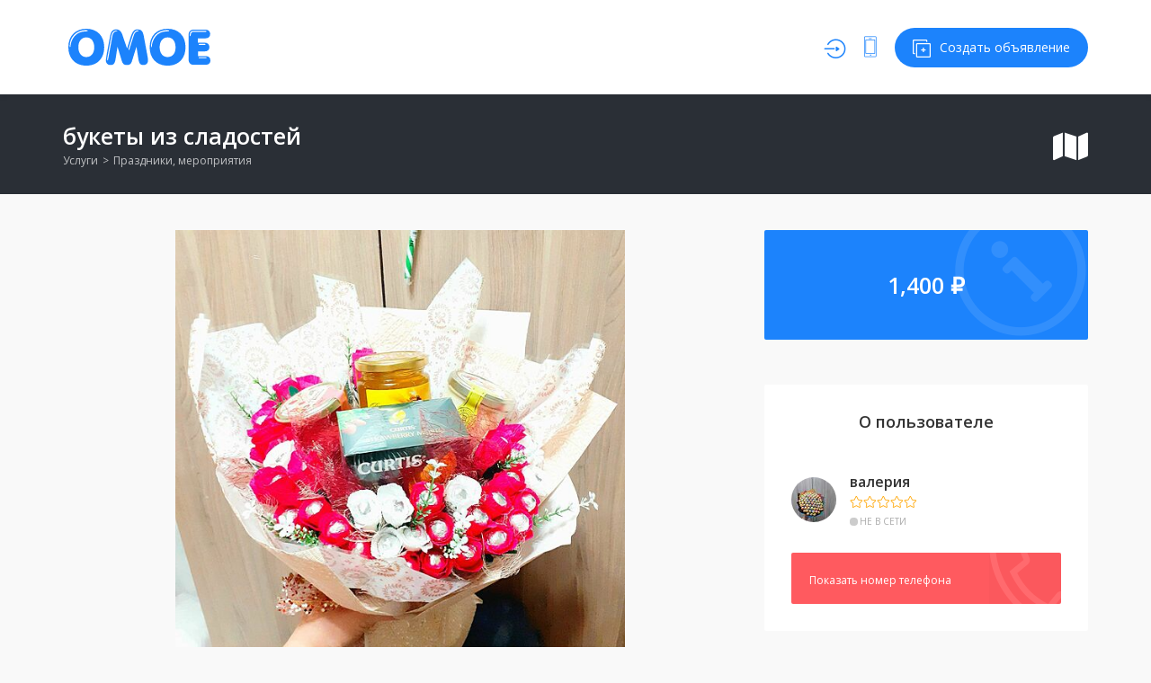

--- FILE ---
content_type: text/html; charset=utf-8
request_url: https://omoe.ru/o/47d21ab5-d74f-4583-9d2b-8644dadcccba
body_size: 69690
content:
<!DOCTYPE html><html lang="ru" ><head ><meta charset="UTF-8"><meta name="viewport" content="width=device-width,initial-scale=1,maximum-scale=1"><meta name="format-detection" content="telephone=no"><link rel="icon" href="/favicon.ico"><link rel="icon" type="image/png" sizes="32x32" href="/favicons/favicon-32x32.png"><link rel="icon" type="image/png" sizes="96x96" href="/favicons/favicon-96x96.png"><link rel="icon" type="image/png" sizes="16x16" href="/favicons/favicon-16x16.png"><link rel="apple-touch-icon" sizes="57x57" href="/favicons/apple-icon-57x57.png"><link rel="apple-touch-icon" sizes="60x60" href="/favicons/apple-icon-60x60.png"><link rel="apple-touch-icon" sizes="72x72" href="/favicons/apple-icon-72x72.png"><link rel="apple-touch-icon" sizes="76x76" href="/favicons/apple-icon-76x76.png"><link rel="apple-touch-icon" sizes="114x114" href="/favicons/apple-icon-114x114.png"><link rel="apple-touch-icon" sizes="120x120" href="/favicons/apple-icon-120x120.png"><link rel="apple-touch-icon" sizes="144x144" href="/favicons/apple-icon-144x144.png"><link rel="apple-touch-icon" sizes="152x152" href="/favicons/apple-icon-152x152.png"><link rel="apple-touch-icon" sizes="180x180" href="/favicons/apple-icon-180x180.png"><link rel="icon" type="image/png" sizes="192x192" href="/favicons/android-icon-192x192.png"><link rel="manifest" href="/favicons/manifest.json"><meta name="msapplication-TileColor" content="#ffffff"><meta name="msapplication-TileImage" content="/favicons/ms-icon-144x144.png"><meta name="theme-color" content="#ffffff"><meta name="keywords" content="доска объявлений, объявления, продам, куплю, покупка, продажа, снять, арендовать, сдать в аренду, авто, недвижимость, квартиры, вещи, доска бесплатных объявлений, опубликовать, подать, бесплатно"><link rel="dns-prefetch" href="//fonts.googleapis.com"><link rel="dns-prefetch" href="//s.w.org"><script src="/adifier/wp-includes/js/wp-emoji-release.min.js" defer></script><style type="text/css">img.wp-smiley,
         img.emoji {
         display: inline !important;
         border: none !important;
         box-shadow: none !important;
         height: 1em !important;
         width: 1em !important;
         margin: 0 .07em !important;
         vertical-align: -0.1em !important;
         background: none !important;
         padding: 0 !important;
         }</style><link rel="stylesheet" id="wp-block-library-css" href="/adifier/wp-includes/css/dist/block-library/style.min.css" type="text/css" media="all"><link rel="stylesheet" id="bootstrap-css" href="/adifier/wp-content/themes/adifier/css/bootstrap.min.css" type="text/css" media="all"><link rel="stylesheet" id="adifier-icons-css" href="/adifier/wp-content/themes/adifier/css/adifier-icons.css" type="text/css" media="all"><link rel="stylesheet" id="adifier-fonts-css" href="//fonts.googleapis.com/css?family=Open+Sans:300,400,600|Roboto:500&subset=all&amp;ver=1.0.0" type="text/css" media="all"><link rel="stylesheet" id="magnific-popup-css" href="/adifier/wp-content/themes/adifier/css/magnific-popup.css" type="text/css" media="all"><link rel="stylesheet" id="adifier-style-css" href="/adifier/wp-content/themes/adifier/style.css" type="text/css" media="all"><style id="adifier-style-inline-css" type="text/css">body,.mapboxgl-popup-content .price{font-family: 'Open Sans', Arial, Helvetica, sans-serif;font-size: 14px;line-height: 24px;font-weight: 400;color: #484848;}.mapboxgl-popup-content .price{font-weight: 600;}input[type="submit"],a, a:active, a:focus{color: #666666}/* FONT 500 */.navigation li a,.special-nav a,.single-advert-title .breadcrumbs{font-family: 'Open Sans', sans-serif;}/* FONT 400 */.author-address em,.contact-seller em,.reveal-phone em,.header-search select,.header-search input{font-family: 'Open Sans', sans-serif;}.pagination > span,.pagination a,body .kc_tabs_nav > li > a, .kc_tabs_nav > li > button {font-family: 'Open Sans', sans-serif;font-weight: 700;color: #333333;}.header-alike,.af-title p,.element-qs input,body .elementor-widget-tabs .elementor-tab-title,body .elementor-widget-tabs .elementor-tab-title a,body .elementor-widget-accordion .elementor-accordion .elementor-accordion-title{font-family: 'Open Sans', sans-serif;}h1, h2, h3, h4, h5, h6{font-family: 'Open Sans', sans-serif;line-height: 1.3;}h1, h2, h3, h4, h5, h6,h1 a, h2 a, h3 a, h4 a, h5 a, h6 a,h1 a:focus, h2 a:focus, h3 a:focus, h4 a:focus, h5 a:focus, h6 a:focus{color: #333333;}h1{font-size: 40px;}h2{font-size: 35px;}h3{font-size: 30px;}h4{font-size: 25px;}h5{font-size: 18px;}h6{font-size: 16px;}a:hover,.article-title a:hover,h1 a:focus:hover, h2 a:focus:hover, h3 a:focus:hover, h4 a:focus:hover, h5 a:focus:hover, h6 a:focus:hover,.styled-radio.active label:before,.styled-radio input:checked + label:before,.styled-checkbox.active label:before,.styled-checkbox input:checked + label:before,.owl-video-play-icon:hover:before,.adverts-slider .owl-nav > div,.account-btn,.account-btn:focus,.account-btn:active,.navigation a:hover,.navigation li.current-menu-ancestor > a,.navigation li.current_page_ancestor > a,.navigation li.current_page_ancestor > a:visited,.navigation li.current_page_item > a,.navigation li.current_page_item > a:visited,.navigation li.current-menu-item > a,.navigation li.current-menu-item > a:visited,.bid-login,.bid-login:active,.bid-login:focus,.bid-login:hover,.error404 .white-block-content i,.or-divider h6,.cf-loader,.layout-view a.active,.no-advert-found i,.advert-hightlight .white-block-content h5 a,.single-advert-actions li a:hover,.widget_adifier_advert_locations i,body .kc_accordion_header.ui-state-active > a,.author-no-listing i,.adverts-filter ul li.active a,.image-input-wrap a:hover i,.mess-loading,.con-loading,.open-reponse-form,.promotion-description-toggle,.promotion-description-toggle:focus,#purchase .loader,.purchase-loader i,.video-input-wrap a:hover,.another-video:hover,.user-rating,.rate-user,.reset-search:focus:hover,.element-categories-tree li a:hover,.element-categories-tree .view-more a:hover,.advert-item .aficon-heart,.random-author-ads .aficon-heart,.advert-card .compare-add.active,.compare-add.active,.compare-add.active:hover,.compare-add.active:active,.toggle-conversations,.toggle-conversations:hover,.toggle-conversations:active,.element-categories-table > a:hover h6,.advert-hightlight .white-block-content .price, .advert-hightlight .white-block-content h5 a,.user-details-list a, .user-details-list a:active, .user-details-list a:focus,.element-categories-v-list a:hover h5,body .elementor-widget-accordion .elementor-active .elementor-accordion-icon, body .elementor-widget-accordion .elementor-active .elementor-accordion-title,body .elementor-accordion .elementor-tab-title.elementor-active a{color: #1c83fc;}@media (max-width: 1024px){.small-sidebar-open, .special-nav a, .special-nav a:focus, .special-nav a:active{color: #1c83fc;}}blockquote,.filter-slider.ui-slider .ui-state-default, .filter-slider.ui-slider .ui-widget-content .ui-state-default,.filter-slider.ui-slider .ui-state-focus, .filter-slider.ui-slider .ui-state-hover, .filter-slider.ui-slider .ui-widget-content .ui-state-focus,.filter-slider.ui-slider .ui-widget-content .ui-state-hover,.promotion:not(.disabled):not(.inactive) .promo-price-item:hover,.layout-view a:hover,.adverts-filter ul li.active a,input:focus, textarea:focus, select:focus,.select2-container--open.select2-container--default .select2-selection--single{border-color: #1c83fc;}.rtl .conversation-wrap.current,.rtl .conversation-wrap:hover{border-right-color: #1c83fc;}.author-sidebar li.active{border-left-color: #1c83fc;}.scroll-element .scroll-element_track,.scroll-element .scroll-bar,.scroll-element:hover .scroll-bar.scroll-element.scroll-draggable .scroll-bar,.pagination > span:not(.dots),.pagination a.current,.af-interactive-slider a{background-color: #1c83fc;}.af-button,input[type="submit"],.af-button:focus,.af-button:active,.filter-slider.ui-slider .ui-slider-range,.comment-avatar .icon-user,.author-address,.single-price,.kc-search .af-button,.kc-search .af-button:hover,.kc-search .af-button:focus,.kc-search .af-button:active,body .kc_tabs_nav > .ui-tabs-active > a,body .kc_tabs_nav > .ui-tabs-active > a:hover,body .kc_tabs_nav > .ui-tabs-active > a,body .kc_tabs_nav > li > a:hover,body .kc_tabs_nav > .ui-tabs-active > button,body .kc_tabs_nav > .ui-tabs-active > button:hover,body .kc_tabs_nav > .ui-tabs-active > button,body .kc_tabs_nav > li > button:hover, .message-actions a:not(.disabled):hover,.profile-advert .action a:nth-child(1):hover i,.profile-advert .action a:nth-child(4) i,body .elementor-widget-tabs .elementor-tab-title:hover,body .elementor-widget-tabs .elementor-tab-title.elementor-active{background: #1c83fc;}@media (min-width: 1025px){.submit-btn,.submit-btn:focus,.submit-btn:active{background: #1c83fc;color: #ffffff;}.submit-btn:hover{background: #0019ff;color: #ffffff;}}@media (max-width: 1024px){.submit-btn,.submit-btn:focus,.submit-btn:active{color: #1c83fc;}}.af-button,input[type="submit"],.af-button:focus,.af-button:active,.pagination > span:not(.dots),.pagination a.current,.comment-avatar .icon-user,.single-price,.single-price .price,.single-price .price span:not(.price-symbol):not(.text-price),.kc-search .af-button,.kc-search .af-button:hover,.kc-search .af-button:focus,.kc-search .af-button:active,body .kc_tabs_nav > .ui-tabs-active > a,body .kc_tabs_nav > .ui-tabs-active > a:hover,body .kc_tabs_nav > .ui-tabs-active > a,body .kc_tabs_nav > li > a:hover,body .kc_tabs_nav > .ui-tabs-active > button,body .kc_tabs_nav > .ui-tabs-active > button:hover,body .kc_tabs_nav > .ui-tabs-active > button,body .kc_tabs_nav > li > button:hover,.message-actions a:not(.disabled):hover,.af-interactive-slider a:hover,.status.live,body .elementor-widget-tabs .elementor-tab-title:hover,body .elementor-widget-tabs .elementor-tab-title.elementor-active{color: #ffffff;}.af-button:hover,.af-button.af-secondary:hover,input[type="submit"]:hover,.pagination a:hover,.author-address i,.kc-search .af-button:hover,.bidding-history:hover,.af-interactive-slider a:hover{background: #0019ff;}.element-categories-list svg,.element-categories-v-list a:hover svg,.element-categories-transparent-wrap svg,.element-categories-table svg,.widget_adifier_advert_categories a:hover svg,.header-cats a:hover svg{fill: #0019ff;}.af-button:hover,.af-button.af-secondary:hover,input[type="submit"]:hover,.pagination a:hover,.author-address i,.kc-search .af-button:hover,.bidding-history:hover,.af-interactive-slider a:hover{color: #ffffff;}.modal-header a:hover,.profile-advert-cats a:hover{color: #0019ff;}.header-search > a,.header-search > a:hover,.header-search > a:focus,.af-button.af-cta{background: #ff8901;color: #ffffff;}.header-search > a:hover,.af-button.af-cta:hover{background: #ffa43d;color: #ffffff;}.logo{width: 170px;}.page-title{background-color: #2a2f36;}.page-title,.page-title h1,.page-title a,.breadcrumbs{color: #ffffff;}.bottom-advert-meta .price{color: #020000;}.bottom-sidebar-wrap{background: #374252;}.bottom-sidebar-wrap,.bottom-sidebar-wrap a,.bottom-sidebar-wrap a:hover,.bottom-sidebar-wrap a:focus{color: #d0d8e9;}.bottom-sidebar-wrap .widget .white-block-title h5,.bottom-sidebar-wrap a:hover{color: #ffffff;}.price-table-price{background: #374252;color: #ffffff;}.price-table-title h5{background: #2e3744;color: #ffffff;}.price-table-element .af-button:focus,.price-table-element .af-button:active,.price-table-element .af-button{background: #374252;color: #ffffff;}.price-table-element .af-button:hover{background: #2e3744;color: #ffffff;}.active-price-table .price-table-price{background: #00a591;color: #ffffff;}.active-price-table .price-table-title h5{background: #008c77;color: #ffffff;}.active-price-table.price-table-element .af-button:focus,.active-price-table.price-table-element .af-button:active,.active-price-table.price-table-element .af-button{background: #00a591;color: #ffffff;}.active-price-table.price-table-element .af-button:hover{background: #008c77;color: #ffffff;}.copyrights{background: #2d323e;}.copyrights div,.copyrights a,.copyrights a:hover,.copyrights a:focus{color: #aaaaaa;}.copyrights a:hover{color: #ffffff;}.subscription-footer{background: #ffffff}.subscription-footer,.subscription-footer h4{color: #2d323e}.subscription-footer .submit-ajax-form,.subscription-footer .submit-ajax-form:hover,.subscription-footer .submit-ajax-form:active,.subscription-footer .submit-ajax-form:visited{background: #2d323e;color: #ffffff;}.subscription-footer input{border-color: #2d323e;}/* CTAs */.reveal-phone,.reveal-phone:focus,.reveal-phone:hover{color: #ffffff;background: #ff5a5f;}.reveal-phone i{background: #d54b4f;}.contact-seller,.contact-seller:focus,.contact-seller:hover,.bidding-history,.bidding-history:focus,.phone-code-send-again,.phone-code-send-again:focus{color: #ffffff;background: #4b586b;}@media (min-width: 415px){.header-3 .account-btn,.header-3 .account-btn:focus,.header-3 .account-btn:active,.header-3 .submit-btn,.header-3 .submit-btn:focus,.header-3 .submit-btn:active,.header-3 .small-sidebar-open,.header-3 .small-sidebar-open:focus,.header-3 .small-sidebar-open:active{color: #ffffff;}}.header-2.sticky-header.header-3:not(.sticky-nav){background: rgba(55,66,82,0.4);}.header-2.sticky-header{background: #374252;}@media (min-width: 1025px){.header-2 .navigation > li > a{color: #ffffff;}.header-2 .navigation > li.current-menu-ancestor > a,.header-2 .navigation > li.current_page_ancestor > a,.header-2 .navigation > li.current_page_ancestor > a:visited,.header-2 .navigation > li.current_page_item > a,.header-2 .navigation > li.current_page_item > a:visited,.header-2 .navigation > li.current-menu-item > a,.header-2 .navigation > li.current-menu-item > a:visited,.header-2 .navigation > li > a:hover{color: #ffffff;}.header-2.sticky-header .account-btn,.header-2.sticky-header .account-btn:focus,.header-2.sticky-header .account-btn:active{color: #ffffff;}.header-2.sticky-header:not(.header-3) .submit-btn,.header-2.sticky-header:not(.header-3) .submit-btn:focus,.header-2.sticky-header:not(.header-3) .submit-btn:active{color: #ffffff;border: 2px solid #ffffff;}.header-2.sticky-header:not(.header-3) .submit-btn:hover{color: #ffffff;}}.header-5 .navigation-wrap,body > header.header-5 .special-nav,.header-5{background: #374252;}.header-5 .navigation > li > a{color: #ffffff;}@media (max-width: 1024px){.header-5 .navigation > li  a{color: #ffffff;}}.header-5 .navigation > li.current-menu-ancestor > a,.header-5 .navigation > li.current_page_ancestor > a,.header-5 .navigation > li.current_page_ancestor > a:visited,.header-5 .navigation > li.current_page_item > a,.header-5 .navigation > li.current_page_item > a:visited,.header-5 .navigation > li.current-menu-item > a,.header-5 .navigation > li.current-menu-item > a:visited,.header-5 .navigation > li > a:hover{color: #ffffff;}.header-5.sticky-header .special-nav .show-on-414 a,.header-5.sticky-header .special-nav .show-on-414 a:focus,.header-5.sticky-header .special-nav .show-on-414 a:active,.header-5.sticky-header .account-btn,.header-5.sticky-header .account-btn:focus,.header-5.sticky-header .account-btn:active,.header-5.sticky-header .small-sidebar-open,.header-5.sticky-header .small-sidebar-open:focus,.header-5.sticky-header .small-sidebar-open:hover,.header-5.sticky-header .submit-btn,.header-5.sticky-header .submit-btn:focus,.header-5.sticky-header .submit-btn:active{color: #ffffff;background: transparent;}@media (min-width: 1025px){.header-5.sticky-header:not(.header-3) .submit-btn,.header-5.sticky-header:not(.header-3) .submit-btn:focus,.header-5.sticky-header:not(.header-3) .submit-btn:active{color: #ffffff;border: 2px solid #ffffff;}}</style><link rel="stylesheet" id="kc-general-css" href="/adifier/wp-content/plugins/kingcomposer/assets/frontend/css/kingcomposer.min.css" type="text/css" media="all"><link rel="stylesheet" id="kc-animate-css" href="/adifier/wp-content/plugins/kingcomposer/assets/css/animate.css" type="text/css" media="all"><link rel="stylesheet" id="kc-icon-1-css" href="/adifier/wp-content/plugins/kingcomposer/assets/css/icons.css" type="text/css" media="all"><script src="/adifier/wp-includes/js/jquery/jquery.min.js" id="jquery-core-js"></script><script src="/adifier/wp-includes/js/jquery/jquery-migrate.min.js" id="jquery-migrate-js"></script><meta name="framework" content="Redux 4.1.29"><style type="text/css">.recentcomments a{display:inline !important;padding:0 !important;margin:0 !important;}</style><style type="text/css" id="kc-css-general">.kc-off-notice{display: inline-block !important;}.kc-container{max-width:1170px;}</style><style type="text/css" id="kc-css-render">@media only screen and (min-width:1000px) and (max-width:5000px){body.kc-css-system .kc-css-257109{width:16.66%;}body.kc-css-system .kc-css-260347{width:66.66%;}body.kc-css-system .kc-css-47509{width:16.66%;}body.kc-css-system .kc-css-437685{width:8.33%;}body.kc-css-system .kc-css-398759{width:83.33%;}body.kc-css-system .kc-css-456905{width:8.33%;}}body.kc-css-system body.kc-css-system .kc-css-398759{background:#f8f8f8;margin-top:-90px;padding:23px 20px 23px 20px;border-top-left-radius:2px;border-top-right-radius:2px;box-shadow:0 -12px 10px 0 rgba(42,47,54,.3);}body.kc-css-system .kc-css-456905{border-top-left-radius:2px;border-top-right-radius:2px;}</style><script>;window.NREUM||(NREUM={});NREUM.init={distributed_tracing:{enabled:true},privacy:{cookies_enabled:true},ajax:{deny_list:["bam.eu01.nr-data.net"]}};
         window.NREUM||(NREUM={}),__nr_require=function(t,e,n){function r(n){if(!e[n]){var o=e[n]={exports:{}};t[n][0].call(o.exports,function(e){var o=t[n][1][e];return r(o||e)},o,o.exports)}return e[n].exports}if("function"==typeof __nr_require)return __nr_require;for(var o=0;o<n.length;o++)r(n[o]);return r}({1:[function(t,e,n){function r(t){try{s.console&&console.log(t)}catch(e){}}var o,i=t("ee"),a=t(29),s={};try{o=localStorage.getItem("__nr_flags").split(","),console&&"function"==typeof console.log&&(s.console=!0,o.indexOf("dev")!==-1&&(s.dev=!0),o.indexOf("nr_dev")!==-1&&(s.nrDev=!0))}catch(c){}s.nrDev&&i.on("internal-error",function(t){r(t.stack)}),s.dev&&i.on("fn-err",function(t,e,n){r(n.stack)}),s.dev&&(r("NR AGENT IN DEVELOPMENT MODE"),r("flags: "+a(s,function(t,e){return t}).join(", ")))},{}],2:[function(t,e,n){function r(t,e,n,r,s){try{l?l-=1:o(s||new UncaughtException(t,e,n),!0)}catch(f){try{i("ierr",[f,c.now(),!0])}catch(d){}}return"function"==typeof u&&u.apply(this,a(arguments))}function UncaughtException(t,e,n){this.message=t||"Uncaught error with no additional information",this.sourceURL=e,this.line=n}function o(t,e){var n=e?null:c.now();i("err",[t,n])}var i=t("handle"),a=t(30),s=t("ee"),c=t("loader"),f=t("gos"),u=window.onerror,d=!1,p="nr@seenError";if(!c.disabled){var l=0;c.features.err=!0,t(1),window.onerror=r;try{throw new Error}catch(h){"stack"in h&&(t(13),t(12),"addEventListener"in window&&t(6),c.xhrWrappable&&t(14),d=!0)}s.on("fn-start",function(t,e,n){d&&(l+=1)}),s.on("fn-err",function(t,e,n){d&&!n[p]&&(f(n,p,function(){return!0}),this.thrown=!0,o(n))}),s.on("fn-end",function(){d&&!this.thrown&&l>0&&(l-=1)}),s.on("internal-error",function(t){i("ierr",[t,c.now(),!0])})}},{}],3:[function(t,e,n){var r=t("loader");r.disabled||(r.features.ins=!0)},{}],4:[function(t,e,n){function r(){L++,C=g.hash,this[u]=y.now()}function o(){L--,g.hash!==C&&i(0,!0);var t=y.now();this[h]=~~this[h]+t-this[u],this[d]=t}function i(t,e){E.emit("newURL",[""+g,e])}function a(t,e){t.on(e,function(){this[e]=y.now()})}var s="-start",c="-end",f="-body",u="fn"+s,d="fn"+c,p="cb"+s,l="cb"+c,h="jsTime",m="fetch",v="addEventListener",w=window,g=w.location,y=t("loader");if(w[v]&&y.xhrWrappable&&!y.disabled){var x=t(10),b=t(11),E=t(8),R=t(6),O=t(13),S=t(7),N=t(14),M=t(9),P=t("ee"),T=P.get("tracer");t(16),y.features.spa=!0;var C,L=0;P.on(u,r),b.on(p,r),M.on(p,r),P.on(d,o),b.on(l,o),M.on(l,o),P.buffer([u,d,"xhr-done","xhr-resolved"]),R.buffer([u]),O.buffer(["setTimeout"+c,"clearTimeout"+s,u]),N.buffer([u,"new-xhr","send-xhr"+s]),S.buffer([m+s,m+"-done",m+f+s,m+f+c]),E.buffer(["newURL"]),x.buffer([u]),b.buffer(["propagate",p,l,"executor-err","resolve"+s]),T.buffer([u,"no-"+u]),M.buffer(["new-jsonp","cb-start","jsonp-error","jsonp-end"]),a(N,"send-xhr"+s),a(P,"xhr-resolved"),a(P,"xhr-done"),a(S,m+s),a(S,m+"-done"),a(M,"new-jsonp"),a(M,"jsonp-end"),a(M,"cb-start"),E.on("pushState-end",i),E.on("replaceState-end",i),w[v]("hashchange",i,!0),w[v]("load",i,!0),w[v]("popstate",function(){i(0,L>1)},!0)}},{}],5:[function(t,e,n){function r(t){}if(window.performance&&window.performance.timing&&window.performance.getEntriesByType){var o=t("ee"),i=t("handle"),a=t(13),s=t(12),c="learResourceTimings",f="addEventListener",u="resourcetimingbufferfull",d="bstResource",p="resource",l="-start",h="-end",m="fn"+l,v="fn"+h,w="bstTimer",g="pushState",y=t("loader");if(!y.disabled){y.features.stn=!0,t(8),"addEventListener"in window&&t(6);var x=NREUM.o.EV;o.on(m,function(t,e){var n=t[0];n instanceof x&&(this.bstStart=y.now())}),o.on(v,function(t,e){var n=t[0];n instanceof x&&i("bst",[n,e,this.bstStart,y.now()])}),a.on(m,function(t,e,n){this.bstStart=y.now(),this.bstType=n}),a.on(v,function(t,e){i(w,[e,this.bstStart,y.now(),this.bstType])}),s.on(m,function(){this.bstStart=y.now()}),s.on(v,function(t,e){i(w,[e,this.bstStart,y.now(),"requestAnimationFrame"])}),o.on(g+l,function(t){this.time=y.now(),this.startPath=location.pathname+location.hash}),o.on(g+h,function(t){i("bstHist",[location.pathname+location.hash,this.startPath,this.time])}),f in window.performance&&(window.performance["c"+c]?window.performance[f](u,function(t){i(d,[window.performance.getEntriesByType(p)]),window.performance["c"+c]()},!1):window.performance[f]("webkit"+u,function(t){i(d,[window.performance.getEntriesByType(p)]),window.performance["webkitC"+c]()},!1)),document[f]("scroll",r,{passive:!0}),document[f]("keypress",r,!1),document[f]("click",r,!1)}}},{}],6:[function(t,e,n){function r(t){for(var e=t;e&&!e.hasOwnProperty(u);)e=Object.getPrototypeOf(e);e&&o(e)}function o(t){s.inPlace(t,[u,d],"-",i)}function i(t,e){return t[1]}var a=t("ee").get("events"),s=t("wrap-function")(a,!0),c=t("gos"),f=XMLHttpRequest,u="addEventListener",d="removeEventListener";e.exports=a,"getPrototypeOf"in Object?(r(document),r(window),r(f.prototype)):f.prototype.hasOwnProperty(u)&&(o(window),o(f.prototype)),a.on(u+"-start",function(t,e){var n=t[1],r=c(n,"nr@wrapped",function(){function t(){if("function"==typeof n.handleEvent)return n.handleEvent.apply(n,arguments)}var e={object:t,"function":n}[typeof n];return e?s(e,"fn-",null,e.name||"anonymous"):n});this.wrapped=t[1]=r}),a.on(d+"-start",function(t){t[1]=this.wrapped||t[1]})},{}],7:[function(t,e,n){function r(t,e,n){var r=t[e];"function"==typeof r&&(t[e]=function(){var t=i(arguments),e={};o.emit(n+"before-start",[t],e);var a;e[m]&&e[m].dt&&(a=e[m].dt);var s=r.apply(this,t);return o.emit(n+"start",[t,a],s),s.then(function(t){return o.emit(n+"end",[null,t],s),t},function(t){throw o.emit(n+"end",[t],s),t})})}var o=t("ee").get("fetch"),i=t(30),a=t(29);e.exports=o;var s=window,c="fetch-",f=c+"body-",u=["arrayBuffer","blob","json","text","formData"],d=s.Request,p=s.Response,l=s.fetch,h="prototype",m="nr@context";d&&p&&l&&(a(u,function(t,e){r(d[h],e,f),r(p[h],e,f)}),r(s,"fetch",c),o.on(c+"end",function(t,e){var n=this;if(e){var r=e.headers.get("content-length");null!==r&&(n.rxSize=r),o.emit(c+"done",[null,e],n)}else o.emit(c+"done",[t],n)}))},{}],8:[function(t,e,n){var r=t("ee").get("history"),o=t("wrap-function")(r);e.exports=r;var i=window.history&&window.history.constructor&&window.history.constructor.prototype,a=window.history;i&&i.pushState&&i.replaceState&&(a=i),o.inPlace(a,["pushState","replaceState"],"-")},{}],9:[function(t,e,n){function r(t){function e(){c.emit("jsonp-end",[],p),t.removeEventListener("load",e,!1),t.removeEventListener("error",n,!1)}function n(){c.emit("jsonp-error",[],p),c.emit("jsonp-end",[],p),t.removeEventListener("load",e,!1),t.removeEventListener("error",n,!1)}var r=t&&"string"==typeof t.nodeName&&"script"===t.nodeName.toLowerCase();if(r){var o="function"==typeof t.addEventListener;if(o){var a=i(t.src);if(a){var u=s(a),d="function"==typeof u.parent[u.key];if(d){var p={};f.inPlace(u.parent,[u.key],"cb-",p),t.addEventListener("load",e,!1),t.addEventListener("error",n,!1),c.emit("new-jsonp",[t.src],p)}}}}}function o(){return"addEventListener"in window}function i(t){var e=t.match(u);return e?e[1]:null}function a(t,e){var n=t.match(p),r=n[1],o=n[3];return o?a(o,e[r]):e[r]}function s(t){var e=t.match(d);return e&&e.length>=3?{key:e[2],parent:a(e[1],window)}:{key:t,parent:window}}var c=t("ee").get("jsonp"),f=t("wrap-function")(c);if(e.exports=c,o()){var u=/[?&](?:callback|cb)=([^&#]+)/,d=/(.*)\.([^.]+)/,p=/^(\w+)(\.|$)(.*)$/,l=["appendChild","insertBefore","replaceChild"];Node&&Node.prototype&&Node.prototype.appendChild?f.inPlace(Node.prototype,l,"dom-"):(f.inPlace(HTMLElement.prototype,l,"dom-"),f.inPlace(HTMLHeadElement.prototype,l,"dom-"),f.inPlace(HTMLBodyElement.prototype,l,"dom-")),c.on("dom-start",function(t){r(t[0])})}},{}],10:[function(t,e,n){var r=t("ee").get("mutation"),o=t("wrap-function")(r),i=NREUM.o.MO;e.exports=r,i&&(window.MutationObserver=function(t){return this instanceof i?new i(o(t,"fn-")):i.apply(this,arguments)},MutationObserver.prototype=i.prototype)},{}],11:[function(t,e,n){function r(t){var e=i.context(),n=s(t,"executor-",e,null,!1),r=new f(n);return i.context(r).getCtx=function(){return e},r}var o=t("wrap-function"),i=t("ee").get("promise"),a=t("ee").getOrSetContext,s=o(i),c=t(29),f=NREUM.o.PR;e.exports=i,f&&(window.Promise=r,["all","race"].forEach(function(t){var e=f[t];f[t]=function(n){function r(t){return function(){i.emit("propagate",[null,!o],a,!1,!1),o=o||!t}}var o=!1;c(n,function(e,n){Promise.resolve(n).then(r("all"===t),r(!1))});var a=e.apply(f,arguments),s=f.resolve(a);return s}}),["resolve","reject"].forEach(function(t){var e=f[t];f[t]=function(t){var n=e.apply(f,arguments);return t!==n&&i.emit("propagate",[t,!0],n,!1,!1),n}}),f.prototype["catch"]=function(t){return this.then(null,t)},f.prototype=Object.create(f.prototype,{constructor:{value:r}}),c(Object.getOwnPropertyNames(f),function(t,e){try{r[e]=f[e]}catch(n){}}),o.wrapInPlace(f.prototype,"then",function(t){return function(){var e=this,n=o.argsToArray.apply(this,arguments),r=a(e);r.promise=e,n[0]=s(n[0],"cb-",r,null,!1),n[1]=s(n[1],"cb-",r,null,!1);var c=t.apply(this,n);return r.nextPromise=c,i.emit("propagate",[e,!0],c,!1,!1),c}}),i.on("executor-start",function(t){t[0]=s(t[0],"resolve-",this,null,!1),t[1]=s(t[1],"resolve-",this,null,!1)}),i.on("executor-err",function(t,e,n){t[1](n)}),i.on("cb-end",function(t,e,n){i.emit("propagate",[n,!0],this.nextPromise,!1,!1)}),i.on("propagate",function(t,e,n){this.getCtx&&!e||(this.getCtx=function(){if(t instanceof Promise)var e=i.context(t);return e&&e.getCtx?e.getCtx():this})}),r.toString=function(){return""+f})},{}],12:[function(t,e,n){var r=t("ee").get("raf"),o=t("wrap-function")(r),i="equestAnimationFrame";e.exports=r,o.inPlace(window,["r"+i,"mozR"+i,"webkitR"+i,"msR"+i],"raf-"),r.on("raf-start",function(t){t[0]=o(t[0],"fn-")})},{}],13:[function(t,e,n){function r(t,e,n){t[0]=a(t[0],"fn-",null,n)}function o(t,e,n){this.method=n,this.timerDuration=isNaN(t[1])?0:+t[1],t[0]=a(t[0],"fn-",this,n)}var i=t("ee").get("timer"),a=t("wrap-function")(i),s="setTimeout",c="setInterval",f="clearTimeout",u="-start",d="-";e.exports=i,a.inPlace(window,[s,"setImmediate"],s+d),a.inPlace(window,[c],c+d),a.inPlace(window,[f,"clearImmediate"],f+d),i.on(c+u,r),i.on(s+u,o)},{}],14:[function(t,e,n){function r(t,e){d.inPlace(e,["onreadystatechange"],"fn-",s)}function o(){var t=this,e=u.context(t);t.readyState>3&&!e.resolved&&(e.resolved=!0,u.emit("xhr-resolved",[],t)),d.inPlace(t,g,"fn-",s)}function i(t){y.push(t),h&&(b?b.then(a):v?v(a):(E=-E,R.data=E))}function a(){for(var t=0;t<y.length;t++)r([],y[t]);y.length&&(y=[])}function s(t,e){return e}function c(t,e){for(var n in t)e[n]=t[n];return e}t(6);var f=t("ee"),u=f.get("xhr"),d=t("wrap-function")(u),p=NREUM.o,l=p.XHR,h=p.MO,m=p.PR,v=p.SI,w="readystatechange",g=["onload","onerror","onabort","onloadstart","onloadend","onprogress","ontimeout"],y=[];e.exports=u;var x=window.XMLHttpRequest=function(t){var e=new l(t);try{u.emit("new-xhr",[e],e),e.addEventListener(w,o,!1)}catch(n){try{u.emit("internal-error",[n])}catch(r){}}return e};if(c(l,x),x.prototype=l.prototype,d.inPlace(x.prototype,["open","send"],"-xhr-",s),u.on("send-xhr-start",function(t,e){r(t,e),i(e)}),u.on("open-xhr-start",r),h){var b=m&&m.resolve();if(!v&&!m){var E=1,R=document.createTextNode(E);new h(a).observe(R,{characterData:!0})}}else f.on("fn-end",function(t){t[0]&&t[0].type===w||a()})},{}],15:[function(t,e,n){function r(t){if(!s(t))return null;var e=window.NREUM;if(!e.loader_config)return null;var n=(e.loader_config.accountID||"").toString()||null,r=(e.loader_config.agentID||"").toString()||null,f=(e.loader_config.trustKey||"").toString()||null;if(!n||!r)return null;var h=l.generateSpanId(),m=l.generateTraceId(),v=Date.now(),w={spanId:h,traceId:m,timestamp:v};return(t.sameOrigin||c(t)&&p())&&(w.traceContextParentHeader=o(h,m),w.traceContextStateHeader=i(h,v,n,r,f)),(t.sameOrigin&&!u()||!t.sameOrigin&&c(t)&&d())&&(w.newrelicHeader=a(h,m,v,n,r,f)),w}function o(t,e){return"00-"+e+"-"+t+"-01"}function i(t,e,n,r,o){var i=0,a="",s=1,c="",f="";return o+"@nr="+i+"-"+s+"-"+n+"-"+r+"-"+t+"-"+a+"-"+c+"-"+f+"-"+e}function a(t,e,n,r,o,i){var a="btoa"in window&&"function"==typeof window.btoa;if(!a)return null;var s={v:[0,1],d:{ty:"Browser",ac:r,ap:o,id:t,tr:e,ti:n}};return i&&r!==i&&(s.d.tk=i),btoa(JSON.stringify(s))}function s(t){return f()&&c(t)}function c(t){var e=!1,n={};if("init"in NREUM&&"distributed_tracing"in NREUM.init&&(n=NREUM.init.distributed_tracing),t.sameOrigin)e=!0;else if(n.allowed_origins instanceof Array)for(var r=0;r<n.allowed_origins.length;r++){var o=h(n.allowed_origins[r]);if(t.hostname===o.hostname&&t.protocol===o.protocol&&t.port===o.port){e=!0;break}}return e}function f(){return"init"in NREUM&&"distributed_tracing"in NREUM.init&&!!NREUM.init.distributed_tracing.enabled}function u(){return"init"in NREUM&&"distributed_tracing"in NREUM.init&&!!NREUM.init.distributed_tracing.exclude_newrelic_header}function d(){return"init"in NREUM&&"distributed_tracing"in NREUM.init&&NREUM.init.distributed_tracing.cors_use_newrelic_header!==!1}function p(){return"init"in NREUM&&"distributed_tracing"in NREUM.init&&!!NREUM.init.distributed_tracing.cors_use_tracecontext_headers}var l=t(26),h=t(17);e.exports={generateTracePayload:r,shouldGenerateTrace:s}},{}],16:[function(t,e,n){function r(t){var e=this.params,n=this.metrics;if(!this.ended){this.ended=!0;for(var r=0;r<p;r++)t.removeEventListener(d[r],this.listener,!1);e.aborted||(n.duration=a.now()-this.startTime,this.loadCaptureCalled||4!==t.readyState?null==e.status&&(e.status=0):i(this,t),n.cbTime=this.cbTime,u.emit("xhr-done",[t],t),s("xhr",[e,n,this.startTime]))}}function o(t,e){var n=c(e),r=t.params;r.host=n.hostname+":"+n.port,r.pathname=n.pathname,t.parsedOrigin=n,t.sameOrigin=n.sameOrigin}function i(t,e){t.params.status=e.status;var n=v(e,t.lastSize);if(n&&(t.metrics.rxSize=n),t.sameOrigin){var r=e.getResponseHeader("X-NewRelic-App-Data");r&&(t.params.cat=r.split(", ").pop())}t.loadCaptureCalled=!0}var a=t("loader");if(a.xhrWrappable&&!a.disabled){var s=t("handle"),c=t(17),f=t(15).generateTracePayload,u=t("ee"),d=["load","error","abort","timeout"],p=d.length,l=t("id"),h=t(22),m=t(21),v=t(18),w=NREUM.o.REQ,g=window.XMLHttpRequest;a.features.xhr=!0,t(14),t(7),u.on("new-xhr",function(t){var e=this;e.totalCbs=0,e.called=0,e.cbTime=0,e.end=r,e.ended=!1,e.xhrGuids={},e.lastSize=null,e.loadCaptureCalled=!1,e.params=this.params||{},e.metrics=this.metrics||{},t.addEventListener("load",function(n){i(e,t)},!1),h&&(h>34||h<10)||window.opera||t.addEventListener("progress",function(t){e.lastSize=t.loaded},!1)}),u.on("open-xhr-start",function(t){this.params={method:t[0]},o(this,t[1]),this.metrics={}}),u.on("open-xhr-end",function(t,e){"loader_config"in NREUM&&"xpid"in NREUM.loader_config&&this.sameOrigin&&e.setRequestHeader("X-NewRelic-ID",NREUM.loader_config.xpid);var n=f(this.parsedOrigin);if(n){var r=!1;n.newrelicHeader&&(e.setRequestHeader("newrelic",n.newrelicHeader),r=!0),n.traceContextParentHeader&&(e.setRequestHeader("traceparent",n.traceContextParentHeader),n.traceContextStateHeader&&e.setRequestHeader("tracestate",n.traceContextStateHeader),r=!0),r&&(this.dt=n)}}),u.on("send-xhr-start",function(t,e){var n=this.metrics,r=t[0],o=this;if(n&&r){var i=m(r);i&&(n.txSize=i)}this.startTime=a.now(),this.listener=function(t){try{"abort"!==t.type||o.loadCaptureCalled||(o.params.aborted=!0),("load"!==t.type||o.called===o.totalCbs&&(o.onloadCalled||"function"!=typeof e.onload))&&o.end(e)}catch(n){try{u.emit("internal-error",[n])}catch(r){}}};for(var s=0;s<p;s++)e.addEventListener(d[s],this.listener,!1)}),u.on("xhr-cb-time",function(t,e,n){this.cbTime+=t,e?this.onloadCalled=!0:this.called+=1,this.called!==this.totalCbs||!this.onloadCalled&&"function"==typeof n.onload||this.end(n)}),u.on("xhr-load-added",function(t,e){var n=""+l(t)+!!e;this.xhrGuids&&!this.xhrGuids[n]&&(this.xhrGuids[n]=!0,this.totalCbs+=1)}),u.on("xhr-load-removed",function(t,e){var n=""+l(t)+!!e;this.xhrGuids&&this.xhrGuids[n]&&(delete this.xhrGuids[n],this.totalCbs-=1)}),u.on("addEventListener-end",function(t,e){e instanceof g&&"load"===t[0]&&u.emit("xhr-load-added",[t[1],t[2]],e)}),u.on("removeEventListener-end",function(t,e){e instanceof g&&"load"===t[0]&&u.emit("xhr-load-removed",[t[1],t[2]],e)}),u.on("fn-start",function(t,e,n){e instanceof g&&("onload"===n&&(this.onload=!0),("load"===(t[0]&&t[0].type)||this.onload)&&(this.xhrCbStart=a.now()))}),u.on("fn-end",function(t,e){this.xhrCbStart&&u.emit("xhr-cb-time",[a.now()-this.xhrCbStart,this.onload,e],e)}),u.on("fetch-before-start",function(t){function e(t,e){var n=!1;return e.newrelicHeader&&(t.set("newrelic",e.newrelicHeader),n=!0),e.traceContextParentHeader&&(t.set("traceparent",e.traceContextParentHeader),e.traceContextStateHeader&&t.set("tracestate",e.traceContextStateHeader),n=!0),n}var n,r=t[1]||{};"string"==typeof t[0]?n=t[0]:t[0]&&t[0].url?n=t[0].url:window.URL&&t[0]&&t[0]instanceof URL&&(n=t[0].href),n&&(this.parsedOrigin=c(n),this.sameOrigin=this.parsedOrigin.sameOrigin);var o=f(this.parsedOrigin);if(o&&(o.newrelicHeader||o.traceContextParentHeader))if("string"==typeof t[0]||window.URL&&t[0]&&t[0]instanceof URL){var i={};for(var a in r)i[a]=r[a];i.headers=new Headers(r.headers||{}),e(i.headers,o)&&(this.dt=o),t.length>1?t[1]=i:t.push(i)}else t[0]&&t[0].headers&&e(t[0].headers,o)&&(this.dt=o)}),u.on("fetch-start",function(t,e){this.params={},this.metrics={},this.startTime=a.now(),t.length>=1&&(this.target=t[0]),t.length>=2&&(this.opts=t[1]);var n,r=this.opts||{},i=this.target;"string"==typeof i?n=i:"object"==typeof i&&i instanceof w?n=i.url:window.URL&&"object"==typeof i&&i instanceof URL&&(n=i.href),o(this,n);var s=(""+(i&&i instanceof w&&i.method||r.method||"GET")).toUpperCase();this.params.method=s,this.txSize=m(r.body)||0}),u.on("fetch-done",function(t,e){this.params||(this.params={}),this.params.status=e?e.status:0;var n;"string"==typeof this.rxSize&&this.rxSize.length>0&&(n=+this.rxSize);var r={txSize:this.txSize,rxSize:n,duration:a.now()-this.startTime};s("xhr",[this.params,r,this.startTime])})}},{}],17:[function(t,e,n){var r={};e.exports=function(t){if(t in r)return r[t];var e=document.createElement("a"),n=window.location,o={};e.href=t,o.port=e.port;var i=e.href.split("://");!o.port&&i[1]&&(o.port=i[1].split("/")[0].split("@").pop().split(":")[1]),o.port&&"0"!==o.port||(o.port="https"===i[0]?"443":"80"),o.hostname=e.hostname||n.hostname,o.pathname=e.pathname,o.protocol=i[0],"/"!==o.pathname.charAt(0)&&(o.pathname="/"+o.pathname);var a=!e.protocol||":"===e.protocol||e.protocol===n.protocol,s=e.hostname===document.domain&&e.port===n.port;return o.sameOrigin=a&&(!e.hostname||s),"/"===o.pathname&&(r[t]=o),o}},{}],18:[function(t,e,n){function r(t,e){var n=t.responseType;return"json"===n&&null!==e?e:"arraybuffer"===n||"blob"===n||"json"===n?o(t.response):"text"===n||""===n||void 0===n?o(t.responseText):void 0}var o=t(21);e.exports=r},{}],19:[function(t,e,n){function r(){}function o(t,e,n){return function(){return i(t,[f.now()].concat(s(arguments)),e?null:this,n),e?void 0:this}}var i=t("handle"),a=t(29),s=t(30),c=t("ee").get("tracer"),f=t("loader"),u=NREUM;"undefined"==typeof window.newrelic&&(newrelic=u);var d=["setPageViewName","setCustomAttribute","setErrorHandler","finished","addToTrace","inlineHit","addRelease"],p="api-",l=p+"ixn-";a(d,function(t,e){u[e]=o(p+e,!0,"api")}),u.addPageAction=o(p+"addPageAction",!0),u.setCurrentRouteName=o(p+"routeName",!0),e.exports=newrelic,u.interaction=function(){return(new r).get()};var h=r.prototype={createTracer:function(t,e){var n={},r=this,o="function"==typeof e;return i(l+"tracer",[f.now(),t,n],r),function(){if(c.emit((o?"":"no-")+"fn-start",[f.now(),r,o],n),o)try{return e.apply(this,arguments)}catch(t){throw c.emit("fn-err",[arguments,this,t],n),t}finally{c.emit("fn-end",[f.now()],n)}}}};a("actionText,setName,setAttribute,save,ignore,onEnd,getContext,end,get".split(","),function(t,e){h[e]=o(l+e)}),newrelic.noticeError=function(t,e){"string"==typeof t&&(t=new Error(t)),i("err",[t,f.now(),!1,e])}},{}],20:[function(t,e,n){function r(t){if(NREUM.init){for(var e=NREUM.init,n=t.split("."),r=0;r<n.length-1;r++)if(e=e[n[r]],"object"!=typeof e)return;return e=e[n[n.length-1]]}}e.exports={getConfiguration:r}},{}],21:[function(t,e,n){e.exports=function(t){if("string"==typeof t&&t.length)return t.length;if("object"==typeof t){if("undefined"!=typeof ArrayBuffer&&t instanceof ArrayBuffer&&t.byteLength)return t.byteLength;if("undefined"!=typeof Blob&&t instanceof Blob&&t.size)return t.size;if(!("undefined"!=typeof FormData&&t instanceof FormData))try{return JSON.stringify(t).length}catch(e){return}}}},{}],22:[function(t,e,n){var r=0,o=navigator.userAgent.match(/Firefox[\/\s](\d+\.\d+)/);o&&(r=+o[1]),e.exports=r},{}],23:[function(t,e,n){function r(){return s.exists&&performance.now?Math.round(performance.now()):(i=Math.max((new Date).getTime(),i))-a}function o(){return i}var i=(new Date).getTime(),a=i,s=t(31);e.exports=r,e.exports.offset=a,e.exports.getLastTimestamp=o},{}],24:[function(t,e,n){function r(t){return!(!t||!t.protocol||"file:"===t.protocol)}e.exports=r},{}],25:[function(t,e,n){function r(t,e){var n=t.getEntries();n.forEach(function(t){"first-paint"===t.name?d("timing",["fp",Math.floor(t.startTime)]):"first-contentful-paint"===t.name&&d("timing",["fcp",Math.floor(t.startTime)])})}function o(t,e){var n=t.getEntries();n.length>0&&d("lcp",[n[n.length-1]])}function i(t){t.getEntries().forEach(function(t){t.hadRecentInput||d("cls",[t])})}function a(t){if(t instanceof h&&!v){var e=Math.round(t.timeStamp),n={type:t.type};e<=p.now()?n.fid=p.now()-e:e>p.offset&&e<=Date.now()?(e-=p.offset,n.fid=p.now()-e):e=p.now(),v=!0,d("timing",["fi",e,n])}}function s(t){"hidden"===t&&d("pageHide",[p.now()])}if(!("init"in NREUM&&"page_view_timing"in NREUM.init&&"enabled"in NREUM.init.page_view_timing&&NREUM.init.page_view_timing.enabled===!1)){var c,f,u,d=t("handle"),p=t("loader"),l=t(28),h=NREUM.o.EV;if("PerformanceObserver"in window&&"function"==typeof window.PerformanceObserver){c=new PerformanceObserver(r);try{c.observe({entryTypes:["paint"]})}catch(m){}f=new PerformanceObserver(o);try{f.observe({entryTypes:["largest-contentful-paint"]})}catch(m){}u=new PerformanceObserver(i);try{u.observe({type:"layout-shift",buffered:!0})}catch(m){}}if("addEventListener"in document){var v=!1,w=["click","keydown","mousedown","pointerdown","touchstart"];w.forEach(function(t){document.addEventListener(t,a,!1)})}l(s)}},{}],26:[function(t,e,n){function r(){function t(){return e?15&e[n++]:16*Math.random()|0}var e=null,n=0,r=window.crypto||window.msCrypto;r&&r.getRandomValues&&(e=r.getRandomValues(new Uint8Array(31)));for(var o,i="xxxxxxxx-xxxx-4xxx-yxxx-xxxxxxxxxxxx",a="",s=0;s<i.length;s++)o=i[s],"x"===o?a+=t().toString(16):"y"===o?(o=3&t()|8,a+=o.toString(16)):a+=o;return a}function o(){return a(16)}function i(){return a(32)}function a(t){function e(){return n?15&n[r++]:16*Math.random()|0}var n=null,r=0,o=window.crypto||window.msCrypto;o&&o.getRandomValues&&Uint8Array&&(n=o.getRandomValues(new Uint8Array(31)));for(var i=[],a=0;a<t;a++)i.push(e().toString(16));return i.join("")}e.exports={generateUuid:r,generateSpanId:o,generateTraceId:i}},{}],27:[function(t,e,n){function r(t,e){if(!o)return!1;if(t!==o)return!1;if(!e)return!0;if(!i)return!1;for(var n=i.split("."),r=e.split("."),a=0;a<r.length;a++)if(r[a]!==n[a])return!1;return!0}var o=null,i=null,a=/Version\/(\S+)\s+Safari/;if(navigator.userAgent){var s=navigator.userAgent,c=s.match(a);c&&s.indexOf("Chrome")===-1&&s.indexOf("Chromium")===-1&&(o="Safari",i=c[1])}e.exports={agent:o,version:i,match:r}},{}],28:[function(t,e,n){function r(t){function e(){t(a&&document[a]?document[a]:document[o]?"hidden":"visible")}"addEventListener"in document&&i&&document.addEventListener(i,e,!1)}e.exports=r;var o,i,a;"undefined"!=typeof document.hidden?(o="hidden",i="visibilitychange",a="visibilityState"):"undefined"!=typeof document.msHidden?(o="msHidden",i="msvisibilitychange"):"undefined"!=typeof document.webkitHidden&&(o="webkitHidden",i="webkitvisibilitychange",a="webkitVisibilityState")},{}],29:[function(t,e,n){function r(t,e){var n=[],r="",i=0;for(r in t)o.call(t,r)&&(n[i]=e(r,t[r]),i+=1);return n}var o=Object.prototype.hasOwnProperty;e.exports=r},{}],30:[function(t,e,n){function r(t,e,n){e||(e=0),"undefined"==typeof n&&(n=t?t.length:0);for(var r=-1,o=n-e||0,i=Array(o<0?0:o);++r<o;)i[r]=t[e+r];return i}e.exports=r},{}],31:[function(t,e,n){e.exports={exists:"undefined"!=typeof window.performance&&window.performance.timing&&"undefined"!=typeof window.performance.timing.navigationStart}},{}],ee:[function(t,e,n){function r(){}function o(t){function e(t){return t&&t instanceof r?t:t?f(t,c,a):a()}function n(n,r,o,i,a){if(a!==!1&&(a=!0),!l.aborted||i){t&&a&&t(n,r,o);for(var s=e(o),c=m(n),f=c.length,u=0;u<f;u++)c[u].apply(s,r);var p=d[y[n]];return p&&p.push([x,n,r,s]),s}}function i(t,e){g[t]=m(t).concat(e)}function h(t,e){var n=g[t];if(n)for(var r=0;r<n.length;r++)n[r]===e&&n.splice(r,1)}function m(t){return g[t]||[]}function v(t){return p[t]=p[t]||o(n)}function w(t,e){l.aborted||u(t,function(t,n){e=e||"feature",y[n]=e,e in d||(d[e]=[])})}var g={},y={},x={on:i,addEventListener:i,removeEventListener:h,emit:n,get:v,listeners:m,context:e,buffer:w,abort:s,aborted:!1};return x}function i(t){return f(t,c,a)}function a(){return new r}function s(){(d.api||d.feature)&&(l.aborted=!0,d=l.backlog={})}var c="nr@context",f=t("gos"),u=t(29),d={},p={},l=e.exports=o();e.exports.getOrSetContext=i,l.backlog=d},{}],gos:[function(t,e,n){function r(t,e,n){if(o.call(t,e))return t[e];var r=n();if(Object.defineProperty&&Object.keys)try{return Object.defineProperty(t,e,{value:r,writable:!0,enumerable:!1}),r}catch(i){}return t[e]=r,r}var o=Object.prototype.hasOwnProperty;e.exports=r},{}],handle:[function(t,e,n){function r(t,e,n,r){o.buffer([t],r),o.emit(t,e,n)}var o=t("ee").get("handle");e.exports=r,r.ee=o},{}],id:[function(t,e,n){function r(t){var e=typeof t;return!t||"object"!==e&&"function"!==e?-1:t===window?0:a(t,i,function(){return o++})}var o=1,i="nr@id",a=t("gos");e.exports=r},{}],loader:[function(t,e,n){function r(){if(!S++){var t=O.info=NREUM.info,e=m.getElementsByTagName("script")[0];if(setTimeout(f.abort,3e4),!(t&&t.licenseKey&&t.applicationID&&e))return f.abort();c(E,function(e,n){t[e]||(t[e]=n)});var n=a();s("mark",["onload",n+O.offset],null,"api"),s("timing",["load",n]);var r=m.createElement("script");0===t.agent.indexOf("http://")||0===t.agent.indexOf("https://")?r.src=t.agent:r.src=l+"://"+t.agent,e.parentNode.insertBefore(r,e)}}function o(){"complete"===m.readyState&&i()}function i(){s("mark",["domContent",a()+O.offset],null,"api")}var a=t(23),s=t("handle"),c=t(29),f=t("ee"),u=t(27),d=t(24),p=t(20),l=p.getConfiguration("ssl")===!1?"http":"https",h=window,m=h.document,v="addEventListener",w="attachEvent",g=h.XMLHttpRequest,y=g&&g.prototype,x=!d(h.location);NREUM.o={ST:setTimeout,SI:h.setImmediate,CT:clearTimeout,XHR:g,REQ:h.Request,EV:h.Event,PR:h.Promise,MO:h.MutationObserver};var b=""+location,E={beacon:"bam.nr-data.net",errorBeacon:"bam.nr-data.net",agent:"js-agent.newrelic.com/nr-spa-1210.min.js"},R=g&&y&&y[v]&&!/CriOS/.test(navigator.userAgent),O=e.exports={offset:a.getLastTimestamp(),now:a,origin:b,features:{},xhrWrappable:R,userAgent:u,disabled:x};if(!x){t(19),t(25),m[v]?(m[v]("DOMContentLoaded",i,!1),h[v]("load",r,!1)):(m[w]("onreadystatechange",o),h[w]("onload",r)),s("mark",["firstbyte",a.getLastTimestamp()],null,"api");var S=0}},{}],"wrap-function":[function(t,e,n){function r(t,e){function n(e,n,r,c,f){function nrWrapper(){var i,a,u,p;try{a=this,i=d(arguments),u="function"==typeof r?r(i,a):r||{}}catch(l){o([l,"",[i,a,c],u],t)}s(n+"start",[i,a,c],u,f);try{return p=e.apply(a,i)}catch(h){throw s(n+"err",[i,a,h],u,f),h}finally{s(n+"end",[i,a,p],u,f)}}return a(e)?e:(n||(n=""),nrWrapper[p]=e,i(e,nrWrapper,t),nrWrapper)}function r(t,e,r,o,i){r||(r="");var s,c,f,u="-"===r.charAt(0);for(f=0;f<e.length;f++)c=e[f],s=t[c],a(s)||(t[c]=n(s,u?c+r:r,o,c,i))}function s(n,r,i,a){if(!h||e){var s=h;h=!0;try{t.emit(n,r,i,e,a)}catch(c){o([c,n,r,i],t)}h=s}}return t||(t=u),n.inPlace=r,n.flag=p,n}function o(t,e){e||(e=u);try{e.emit("internal-error",t)}catch(n){}}function i(t,e,n){if(Object.defineProperty&&Object.keys)try{var r=Object.keys(t);return r.forEach(function(n){Object.defineProperty(e,n,{get:function(){return t[n]},set:function(e){return t[n]=e,e}})}),e}catch(i){o([i],n)}for(var a in t)l.call(t,a)&&(e[a]=t[a]);return e}function a(t){return!(t&&t instanceof Function&&t.apply&&!t[p])}function s(t,e){var n=e(t);return n[p]=t,i(t,n,u),n}function c(t,e,n){var r=t[e];t[e]=s(r,n)}function f(){for(var t=arguments.length,e=new Array(t),n=0;n<t;++n)e[n]=arguments[n];return e}var u=t("ee"),d=t(30),p="nr@original",l=Object.prototype.hasOwnProperty,h=!1;e.exports=r,e.exports.wrapFunction=s,e.exports.wrapInPlace=c,e.exports.argsToArray=f},{}]},{},["loader",2,16,5,3,4]);
         ;NREUM.loader_config={accountID:"2929537",trustKey:"2929537",agentID:"93944138",licenseKey:"NRJS-e48b379c97dd19ec1d0",applicationID:"93944138"}
         ;NREUM.info={beacon:"bam.eu01.nr-data.net",errorBeacon:"bam.eu01.nr-data.net",licenseKey:"NRJS-e48b379c97dd19ec1d0",applicationID:"93944138",sa:1}</script><link href="/css/CreateAd.e517bb70.css" rel="prefetch"><link href="/css/LoginPage.7a18bbfe.css" rel="prefetch"><link href="/css/chunk-04b966b3.67cf2cec.css" rel="prefetch"><link href="/css/chunk-281960ee.ceef1fc3.css" rel="prefetch"><link href="/css/chunk-293b5a6d.1b0521d2.css" rel="prefetch"><link href="/css/chunk-7403d468.9344c6f5.css" rel="prefetch"><link href="/css/chunk-7910dbac.a01b2489.css" rel="prefetch"><link href="/css/chunk-bb49fcd6.dd4d2ec6.css" rel="prefetch"><link href="/css/deleteAccount.1241895a.css" rel="prefetch"><link href="/css/scammersWarning.d9f6deae.css" rel="prefetch"><link href="/css/userDetails.3ce7741f.css" rel="prefetch"><link href="/css/userProfile.3af53222.css" rel="prefetch"><link href="/js/CreateAd.3fbca02a.js" rel="prefetch"><link href="/js/LoginPage.4ee51102.js" rel="prefetch"><link href="/js/chunk-04b966b3.8b774e8a.js" rel="prefetch"><link href="/js/chunk-281960ee.14b823fb.js" rel="prefetch"><link href="/js/chunk-293b5a6d.1986b98e.js" rel="prefetch"><link href="/js/chunk-2d0d0785.9667b465.js" rel="prefetch"><link href="/js/chunk-2d21b490.74d1fdd8.js" rel="prefetch"><link href="/js/chunk-2d2254f0.0f693f89.js" rel="prefetch"><link href="/js/chunk-7403d468.2455d2e8.js" rel="prefetch"><link href="/js/chunk-7460d00e.f59265fb.js" rel="prefetch"><link href="/js/chunk-7910dbac.3f0efc18.js" rel="prefetch"><link href="/js/chunk-bb49fcd6.be7c708d.js" rel="prefetch"><link href="/js/deleteAccount.7527016e.js" rel="prefetch"><link href="/js/getApp.6af52bba.js" rel="prefetch"><link href="/js/notFound.e3fe5fbd.js" rel="prefetch"><link href="/js/routerError.df85233c.js" rel="prefetch"><link href="/js/scammersWarning.03dd4efa.js" rel="prefetch"><link href="/js/userDetails.f187ee1c.js" rel="prefetch"><link href="/js/userProfile.3b41fb94.js" rel="prefetch"><link href="/css/app.e151d6dc.css" rel="preload" as="style"><link href="/css/chunk-vendors.a593f3ba.css" rel="preload" as="style"><link href="/js/app.2141edd9.js" rel="preload" as="script"><link href="/js/chunk-vendors.9bd39db1.js" rel="preload" as="script"><link href="/css/chunk-vendors.a593f3ba.css" rel="stylesheet"><link href="/css/app.e151d6dc.css" rel="stylesheet"><title>букеты из сладостей | ОМОЕ, бесплатная доска объявлений</title><meta name="description" content="Подарочный букет из меда и чая отличная идея для подарка сладкоежкам🤗
3 вида вкуснейшего меда,зелен..."><!----><meta property="og:title" content="букеты из сладостей — ОМОЕ, бесплатная доска объявлений"><meta property="og:description" content="Подарочный букет из меда и чая отличная идея для подарка сладкоежкам🤗
3 вида вкуснейшего меда,зелен..."><meta property="og:type" content="website"><!----><meta name="robots" content="index, follow"><!----> </head><body ><noscript><div role="alert" style="margin: 40px;font-size: 2rem;">Наш сайт лучше работает с включенным Javascript.</div></noscript><div id="modals"></div><div id="app"><!--[--><!--[--><!--teleport start--><!--teleport end--><!--]--><!----><!--[--><header class="header-1 sticky-header" data-v-b6415760><div class="container" data-v-b6415760><div class="flex-wrap" data-v-b6415760><a href="/" class="logo" title="На главную" data-v-b6415760><img src="/img/OMOE.fcb2ddcb.svg" width="844" height="224" aria-hidden="true" data-v-b6415760></a><div class="show-on-414" data-v-b6415760><a href="/create-ad" class="submit-btn-wrap submit-btn submit-redirect" title="Создать объявление" data-v-b6415760><i class="aficon-add-ad" data-v-b6415760></i><span data-v-b6415760>Создать объявление</span><span class="small-icon" aria-hidden="true" data-v-b6415760>Создать объявление</span></a></div><div class="special-nav flex-wrap" data-v-b6415760><a href="/search" class="account-btn small-sidebar-open search-trigger show-on-414" tile="Поиск" data-v-b6415760><i class="aficon-search" data-v-b6415760></i><span class="small-icon" data-v-b6415760>Поиск</span></a><!--[--><a tabindex="0" class="account-btn header-user-icon" title="Войти" data-v-120f9af2><!--[--><i class="aficon-login" data-v-73c51077></i><span class="small-icon" data-v-73c51077>Войти</span><!--]--></a><!--teleport start--><!--teleport end--><!--]--><a href="/get-app" class="account-btn compare-open" title="Приложение" data-v-b6415760><i class="et-phone" data-v-b6415760></i><span class="small-icon" data-v-b6415760>Приложение</span></a><a href="/create-ad" class="submit-btn-wrap submit-btn submit-redirect" title="Создать объявление" data-v-b6415760><i class="aficon-add-ad" data-v-b6415760></i><span data-v-b6415760>Создать объявление</span><span class="small-icon" aria-hidden="true" data-v-b6415760>Создать объявление</span></a><a aria-hidden="true" href="javascript:void(0);" class="small-sidebar-open navigation-trigger" data-v-b6415760></a></div></div></div></header><main><div data-v-89e47ada><!--[--><!--[--><!--[--><div data-v-23bd5d4b><!--teleport start--><!--teleport end--></div><!--teleport start--><!--teleport end--><div class="page-title quick-search" style="padding-bottom:25px;" data-v-69a00d4d data-v-23bd5d4b><div class="container" data-v-69a00d4d><div class="flex-wrap" data-v-69a00d4d><div class="flex-left" data-v-69a00d4d><h1 class="h4-size" data-v-69a00d4d>букеты из сладостей</h1><ul v-if="true" class="list-unstyled list-inline breadcrumbs categories-list" data-v-180d8468 data-v-69a00d4d><!--[--><li tabindex="-1" data-v-180d8468><a href="/search?f=gatjYXRlZ29yeV9pZNkkZDE2Y2ZhZDctNjJkNi00YThkLTlkZmEtNmUyMjZlMTBkMzFk" class="" tabindex="0" data-v-180d8468>Услуги</a></li><li tabindex="-1" data-v-180d8468><a href="/search?f=gatjYXRlZ29yeV9pZNkkNTlkYjVlOGEtNGFhMy00ZmYyLTk1M2EtNzM0NDY3NTcxMTlk" class="" tabindex="0" data-v-180d8468>Праздники, мероприятия</a></li><!--]--></ul><!----></div><div class="flex-right map-icon" data-v-69a00d4d><a href="https://yandex.ru/maps/213/moscow/?ll=82.922352%2C54.963202&amp;mode=search&amp;sll=82.922352%2C54.963202&amp;text=54.963202%2C82.922352&amp;z=13" target="_blank" rel="noopener" title="Показать на карте" data-v-69a00d4d><i class="fa fa-map" aria-hidden="true" data-v-69a00d4d></i></a></div></div></div></div><div class="container" data-v-23bd5d4b><div class="row" data-v-23bd5d4b><div class="col-sm-8" data-v-23bd5d4b><div class="single-advert-tags" data-v-23bd5d4b><div class="photos" data-v-f43d7650 data-v-23bd5d4b><img class="photo-big" alt="Фотография товара" width="750" height="450" src="https://upload.omoe.ru/omoe/56b9378f576f798cd5a542a61e9666a5.jpg" data-v-f43d7650></div></div><div class="hide-price-big" data-v-23bd5d4b><div class="single-price-wrap" data-v-23bd5d4b><div class="white-block single-price" data-v-23bd5d4b><i class="aficon-info-circle price-back-icon" data-v-23bd5d4b></i><div class="white-block-content" data-v-23bd5d4b><h3 class="price" role="heading" aria-label="Цена: 1400 рублей" data-v-23bd5d4b>1,400 <span class="price-symbol" aria-hidden="true" data-v-23bd5d4b>₽</span></h3><!----></div></div></div></div><div class="white-block" data-v-23bd5d4b><h3 class="sr-only" data-v-23bd5d4b>Описание объявления</h3><div class="white-block-content" style="text-align:start;" data-v-23bd5d4b><div class="post-content clearfix" data-v-23bd5d4b><span style="white-space:pre-line;word-break:break-word;" data-v-23bd5d4b>Подарочный букет из меда и чая отличная идея для подарка сладкоежкам🤗
3 вида вкуснейшего меда,зеленый чай,а внутри каждого цветочка спрятана конфетка)</span></div></div></div><div class="white-block" data-v-23bd5d4b><h3 class="sr-only" data-v-23bd5d4b>Адрес</h3><div class="white-block-content" style="text-align:center;" data-v-23bd5d4b><div class="address-box post-content clearfix" style="white-space:pre-line;word-break:break-word;" data-v-23bd5d4b><i class="fas fa-map-marker-alt" data-v-23bd5d4b></i> Новосибирск, улица Мира</div></div></div><div class="white-block" data-v-23bd5d4b><div class="white-block-title" data-v-23bd5d4b><h3 data-v-23bd5d4b>Характеристики</h3></div><div class="white-block-content" data-v-23bd5d4b><ul class="list-unstyled cf-advert-list list-inline" data-v-23bd5d4b><!--[--><li class="flex-wrap" data-v-23bd5d4b><span class="cf-label" data-v-23bd5d4b>Категория</span><span class="cf-value" data-v-23bd5d4b>Услуги -&gt; Праздники, мероприятия</span></li><!--]--></ul></div></div><div class="hide-print small-screen-last" data-v-23bd5d4b></div></div><div class="col-sm-4" data-v-23bd5d4b><div class="single-price-wrap" data-v-23bd5d4b><div class="white-block single-price" data-v-23bd5d4b><i class="aficon-info-circle price-back-icon" data-v-23bd5d4b></i><div class="white-block-content" data-v-23bd5d4b><h3 class="price" role="heading" aria-label="Цена: 1400 рублей" data-v-23bd5d4b>1,400 <span class="price-symbol" aria-hidden="true" data-v-23bd5d4b>₽</span></h3><!----></div></div></div><div class="white-block contact-scroll-details" data-v-23bd5d4b><div class="white-block-title" data-v-23bd5d4b><h3 data-v-23bd5d4b>О пользователе</h3></div><div class="white-block-content" data-v-23bd5d4b><div class="seller-details flex-wrap flex-start-h" data-v-0e4d508f data-v-23bd5d4b><a href="/u/3bf8993d-b282-4ff5-be5c-bd75d8c83827" class="avatar-wrap" tabindex="-1" data-v-0e4d508f><div class="avatar avatar-70 photo" style="background-image:url(https://upload.omoe.ru/omoe/36f5ede7fcd966271f4338936080b192.jpg);" data-v-0e4d508f></div></a><div class="seller-name" data-v-0e4d508f><h5 data-v-0e4d508f><a href="/u/3bf8993d-b282-4ff5-be5c-bd75d8c83827" class="" aria-label="Перейти в профиль валерия" data-v-0e4d508f>валерия</a></h5><div class="user-rating" data-v-0e4d508f><div data-v-0e4d508f><span class="aficon-star-o" aria-label="Рейтинг 0 звезд"></span><span class="aficon-star-o"></span><span class="aficon-star-o"></span><span class="aficon-star-o"></span><span class="aficon-star-o"></span></div></div><div class="online-status flex-wrap flex-start-h offline" data-v-0e4d508f><span data-v-0e4d508f></span> Не в сети</div></div></div><div data-v-23bd5d4b><div data-v-718684c7 data-v-23bd5d4b><button class="reveal-phone flex-wrap flex-start-h" data-v-718684c7><i class="aficon-phone" aria-hidden="true" data-v-718684c7></i><span class="flex-right" data-v-718684c7><span class="description" data-v-718684c7>Показать номер телефона <!----></span></span></button><!----></div></div></div></div><div class="white-block hide-print" data-v-23bd5d4b><div class="white-block-content" data-v-23bd5d4b><ul class="list-unstyle list-inline single-advert-actions flex-wrap" data-v-23bd5d4b><li data-v-23bd5d4b><!--[--><button class="" aria-label="Пожаловаться" data-v-120f9af2><!--[--><i class="aficon-flag" data-v-30c8fe4c></i><span data-v-30c8fe4c>Пожаловаться</span><!--]--></button><!--teleport start--><!--teleport end--><!--]--></li></ul></div></div><div class="white-block hide-print" data-v-23bd5d4b><div class="white-block-title" data-v-23bd5d4b><h3 data-v-23bd5d4b>Похожие объявления</h3></div><div class="white-block-content" data-v-23bd5d4b><ul class="list-unstyled random-author-ads" data-v-23bd5d4b><!--[--><li data-v-23bd5d4b><!--[--><a href="/o/376ab232-2682-404e-bc50-982e211e9fff" class="" tabindex="-1" data-v-307f6926><img src="https://upload.omoe.ru/omoe/93d04779503c12be8e978b995b9620f0.jpg" class="attachment-thumbnail size-thumbnail wp-post-image" data-v-307f6926></a><div class="flex-right" data-v-307f6926><h5 class="adv-title" data-v-307f6926><a href="/o/376ab232-2682-404e-bc50-982e211e9fff" class="ad-title" title="геливые шарики, 65 рублей" aria-label="геливые шарики, 65 рублей" data-v-307f6926>геливые шарики</a></h5><div class="bottom-advert-meta flex-wrap" data-v-307f6926><div class="price" data-v-307f6926><span class="text-price" data-v-307f6926>65 ₽</span></div><div class="flex-right" data-v-307f6926></div></div></div><!--]--></li><li data-v-23bd5d4b><!--[--><a href="/o/678b4b9c-5323-4284-89fa-8bc29538aa04" class="" tabindex="-1" data-v-307f6926><img src="https://upload.omoe.ru/omoe/50f69e1f2f695d62ce548eb01ef88027.jpg" class="attachment-thumbnail size-thumbnail wp-post-image" data-v-307f6926></a><div class="flex-right" data-v-307f6926><h5 class="adv-title" data-v-307f6926><a href="/o/678b4b9c-5323-4284-89fa-8bc29538aa04" class="ad-title" title="Мишки из роз, 900 рублей" aria-label="Мишки из роз, 900 рублей" data-v-307f6926>Мишки из роз</a></h5><div class="bottom-advert-meta flex-wrap" data-v-307f6926><div class="price" data-v-307f6926><span class="text-price" data-v-307f6926>900 ₽</span></div><div class="flex-right" data-v-307f6926></div></div></div><!--]--></li><li data-v-23bd5d4b><!--[--><a href="/o/f0249c6b-6535-49f1-acab-195ce13b6f2f" class="" tabindex="-1" data-v-307f6926><img src="https://upload.omoe.ru/omoe/ae7b742eda9967d65409f671b53f0fe4.jpg" class="attachment-thumbnail size-thumbnail wp-post-image" data-v-307f6926></a><div class="flex-right" data-v-307f6926><h5 class="adv-title" data-v-307f6926><a href="/o/f0249c6b-6535-49f1-acab-195ce13b6f2f" class="ad-title" title="Букеты из мишек, 750 рублей" aria-label="Букеты из мишек, 750 рублей" data-v-307f6926>Букеты из мишек</a></h5><div class="bottom-advert-meta flex-wrap" data-v-307f6926><div class="price" data-v-307f6926><span class="text-price" data-v-307f6926>750 ₽</span></div><div class="flex-right" data-v-307f6926></div></div></div><!--]--></li><li data-v-23bd5d4b><!--[--><a href="/o/ecf70d1d-1cce-4370-8d94-e300fe16402e" class="" tabindex="-1" data-v-307f6926><img src="https://upload.omoe.ru/omoe/ac052fea49de48a77c650280832b127a.jpg" class="attachment-thumbnail size-thumbnail wp-post-image" data-v-307f6926></a><div class="flex-right" data-v-307f6926><h5 class="adv-title" data-v-307f6926><a href="/o/ecf70d1d-1cce-4370-8d94-e300fe16402e" class="ad-title" title="подарочный букет), 1300 рублей" aria-label="подарочный букет), 1300 рублей" data-v-307f6926>подарочный букет)</a></h5><div class="bottom-advert-meta flex-wrap" data-v-307f6926><div class="price" data-v-307f6926><span class="text-price" data-v-307f6926>1,300 ₽</span></div><div class="flex-right" data-v-307f6926></div></div></div><!--]--></li><li data-v-23bd5d4b><!--[--><a href="/o/8c7c615e-c72a-4379-922b-6a1cbbdc5d3c" class="" tabindex="-1" data-v-307f6926><img src="https://upload.omoe.ru/omoe/bfca6a6612b6bee897ec5de590cc253f.jpg" class="attachment-thumbnail size-thumbnail wp-post-image" data-v-307f6926></a><div class="flex-right" data-v-307f6926><h5 class="adv-title" data-v-307f6926><a href="/o/8c7c615e-c72a-4379-922b-6a1cbbdc5d3c" class="ad-title" title="подарочный букет), 800 рублей" aria-label="подарочный букет), 800 рублей" data-v-307f6926>подарочный букет)</a></h5><div class="bottom-advert-meta flex-wrap" data-v-307f6926><div class="price" data-v-307f6926><span class="text-price" data-v-307f6926>800 ₽</span></div><div class="flex-right" data-v-307f6926></div></div></div><!--]--></li><li data-v-23bd5d4b><!--[--><a href="/o/8e185603-b6ac-4400-9b92-33563d2bed66" class="" tabindex="-1" data-v-307f6926><img src="https://upload.omoe.ru/omoe/eeb5726b901b915288bae6bd1f52791c.jpg" class="attachment-thumbnail size-thumbnail wp-post-image" data-v-307f6926></a><div class="flex-right" data-v-307f6926><h5 class="adv-title" data-v-307f6926><a href="/o/8e185603-b6ac-4400-9b92-33563d2bed66" class="ad-title" title="подарок для мальчика), 800 рублей" aria-label="подарок для мальчика), 800 рублей" data-v-307f6926>подарок для мальчика)</a></h5><div class="bottom-advert-meta flex-wrap" data-v-307f6926><div class="price" data-v-307f6926><span class="text-price" data-v-307f6926>800 ₽</span></div><div class="flex-right" data-v-307f6926></div></div></div><!--]--></li><!--]--></ul></div></div><div class="white-block hide-print" data-v-23bd5d4b><div class="white-block-title"><h5>Приложение ОМОЕ</h5></div><div class="white-block-content"><p>Скачай наше приложение, чтобы объявления были всегда под рукой</p><div style="margin:-12px;margin-bottom:0;" class="mb-3"><a href="https://play.google.com/store/apps/details?id=com.omoe&amp;utm_source=omoe.ru%20website&amp;utm_campaign=bannerappgetvertical&amp;pcampaignid=pcampaignidMKT-Other-global-all-co-prtnr-py-PartBadge-Mar2515-1"><img alt="Доступно в Google Play" src="/img/google.14df6f33.png" style="width:185px;"></a></div><div><a href="https://apps.apple.com/ru/app/omoe-%D0%BE%D0%B1%D1%8A%D1%8F%D0%B2%D0%BB%D0%B5%D0%BD%D0%B8%D1%8F/id1549513530?itsct=apps_box&amp;itscg=30200" style="display:inline-block;overflow:hidden;border-radius:13px;width:100%;margin:auto;padding:0;"><img src="/img/apple.bb9af37c.svg" alt="Загрузите в App Store" style="border-radius:13px;width:165px;"></a></div><div style="margin-top:12px;"><p style="font-size:8px;line-height:12px;"> Google Play и логотип Google Play являются товарными знаками корпорации Google LLC. App Store, iPhone и iPad являются товарными знаками Apple Inc. </p></div></div></div></div></div></div><!--]--><!--]--><!--]--></div></main><footer class="footer" data-v-4ee6858c><div class="bottom-sidebar-wrap" data-v-4ee6858c><div class="container" data-v-4ee6858c><div class="row" data-v-4ee6858c><div class="col-sm-4" data-v-4ee6858c><div class="widget white-block clearfix widget_archive" data-v-4ee6858c><div class="white-block-title" data-v-4ee6858c><h5 data-v-4ee6858c>Ссылки</h5></div><ul data-v-4ee6858c><li data-v-4ee6858c><a href="/scammers-warning" class="" data-v-4ee6858c>Как не попасться на уловки мошенников</a></li><li data-v-4ee6858c><a href="https://omoe.ru/terms.html" data-v-4ee6858c>Правила сервиса</a></li></ul></div><div class="widget white-block clearfix widget_text" data-v-4ee6858c><div class="textwidget" data-v-4ee6858c><p data-v-4ee6858c>Приложение для размещения бесплатных объявлений, по всей России. Скачивайте и размещайте вакансии, ищите работу, дом, квартиру, сдавайте или снимайте жилье, купите или продайте автомобиль, автозапчасти.</p><p data-v-4ee6858c>Свяжитесь с нами:</p><ul data-v-4ee6858c><li data-v-4ee6858c><i class="fa fa-envelope" aria-hidden="true" style="margin-right:10px;" data-v-4ee6858c></i><span style="color:#fff;" data-v-4ee6858c>По электронной почте: <a href="mailto:admin@omoe.ru" data-v-4ee6858c>admin@omoe.ru</a></span></li></ul></div></div></div><div class="col-sm-4" data-v-4ee6858c></div><div class="col-sm-4" data-v-4ee6858c><div class="widget white-block clearfix widget_adifier_posts_list" data-v-4ee6858c><div class="white-block-title" data-v-4ee6858c><h5 data-v-4ee6858c>Скачайте наше приложение!</h5></div><ul class="list-unstyled" data-v-4ee6858c><li data-v-4ee6858c><a href="https://play.google.com/store/apps/details?id=com.omoe" title="Приложение в Google Play" data-v-4ee6858c><i class="fab fa-google-play" data-v-4ee6858c></i> Приложение в Google Play</a></li><li data-v-4ee6858c><a href="https://apps.apple.com/ru/app/omoe-%D0%BE%D0%B1%D1%8A%D1%8F%D0%B2%D0%BB%D0%B5%D0%BD%D0%B8%D1%8F/id1549513530" title="Приложение в App Store" data-v-4ee6858c><i class="fab fa-app-store-ios" data-v-4ee6858c></i> Приложение в App Store</a></li></ul></div></div></div></div></div><div class="copyrights" data-v-4ee6858c><div class="container" data-v-4ee6858c><div class="flex-wrap" data-v-4ee6858c><div class="flex-left" data-v-4ee6858c>© OMOE.ru — зарегистрированная торговая марка</div><div class="flex-center" data-v-4ee6858c><ul class="list-unstyled list-inline social-links" data-v-4ee6858c><li data-v-4ee6858c><a href="https://play.google.com/store/apps/details?id=com.omoe" title="Приложение в Google Play" data-v-4ee6858c><i class="fab fa-google-play" data-v-4ee6858c></i></a></li><li data-v-4ee6858c><a href="https://apps.apple.com/ru/app/omoe-%D0%BE%D0%B1%D1%8A%D1%8F%D0%B2%D0%BB%D0%B5%D0%BD%D0%B8%D1%8F/id1549513530" title="Приложение в App Store" data-v-4ee6858c><i class="fab fa-app-store-ios" data-v-4ee6858c></i></a></li><li data-v-4ee6858c><a href="https://www.youtube.com/channel/UCchf5njgmHy6L8vc4lK5Gng" target="_blank" title="Канал на Youtube" data-v-4ee6858c><i class="aficon-youtube" data-v-4ee6858c></i></a></li></ul></div></div></div></div></footer><!--]--><!--]--></div><script id="bootstrap-js-extra">/* <![CDATA[ */
   var adifier_data = {"markers_max_zoom":"17","ajaxurl":"/admin-ajax.php","adifier_nonce":"13d0e95655","enable_sticky":"yes","payment_enviroment":"test","max_videos":"5","max_images":"5","max_image_size":"8","map_style":"","map_language":"en","mapbox_map_lang":"","mapbox_geocoder_lang":"","osm_map_lang":"","country_restriction":"","main_color":"#1c83fc","address_order":"front","use_google_direction":"yes","tns_image_too_smal":"Image is too small","tns_now":"Now","tns_done":"Done","search_trigger":"btn","pw":{"more_char":"Min 6 chars","strong":"Strong","medium":"Medium","weak":"Weak"},"password_strength":"yes","compare_box_autoopen":"yes","is_gdpr":"0","video_consent_text":"By clicking play you are giving cookies consent","marker_icon_width":"55","marker_icon_height":"55"};
   /* ]]> */</script><script src="/adifier/wp-content/themes/adifier/js/jquery.magnific-popup.min.js" id="magnific-popup-js"></script><script src="/adifier/wp-content/themes/adifier/js/single-advert.js" id="adifier-single-advert-js"></script></body></html><script src="/js/chunk-vendors.9bd39db1.js"></script><script src="/js/app.2141edd9.js"></script>

--- FILE ---
content_type: text/css; charset=UTF-8
request_url: https://omoe.ru/adifier/wp-content/plugins/kingcomposer/assets/frontend/css/kingcomposer.min.css
body_size: 81582
content:
@charset "UTF-8";
/*! * @name: kingcomposer.css * @website: https://kingcomposer.com * @Copyright: (c) 2016 King-Theme * */

.kc-col-container,.kc-container,.kc-elm{
    box-sizing:border-box;
}
.kc-off-notice a,.kc_twitter_feed a:hover{
    text-decoration:underline;
}
.kc_google_maps[data-wheel=disable] iframe,.kc_wrap-video-bg{
    pointer-events:none;
}
.fb-line-1 .likes,.fb-line-1 .username,.kc-owl-post-carousel .owl-item .title{
    text-overflow:ellipsis;
    white-space:nowrap;
}
.back i,.front i{
    display:inline-block
}
div{
    display:block
}
.kc-elm{
    float:left;
    width:100%
}
.kc_col-sm-1{
    width:8.33333%
}
.kc_col-sm-2{
    width:16.6667%
}
div.kc_col-of-5{
    width:20%;
    float:left
}
.kc_col-sm-3{
    width:25%
}
.kc_col-sm-4{
    width:33.3333%
}
.kc_col-sm-5{
    width:41.6667%
}
.kc_col-sm-6{
    width:50%
}
.kc_col-sm-7{
    width:58.3333%
}
.kc_col-sm-8{
    width:66.6667%
}
.kc_col-sm-9{
    width:75%
}
.kc_col-sm-10{
    width:83.3333%
}
.kc_col-sm-11{
    width:91.6667%
}
.kc_col-sm-12{
    width:100%
}
.kc-container{
    width:100%;
    max-width:1170px;
    margin:0 auto;
    padding-left:15px;
    padding-right:15px
}
.kc-row-container:not(.kc-container){
    padding-left:0;
    padding-right:0;
    width:100%;
    max-width:100%
}
.kc_wrap-video-bg{
    height:100%;
    left:0;
    overflow:hidden;
    position:absolute;
    top:0;
    width:100%;
    z-index:0
}
.kc_single_image img{
    max-width:100%;
    display:inline-block
}
.kc-video-bg .kc_column{
    position:relative
}
.kc-infinite-loop{
    text-align:center;
    padding:50px;
    font-size:18px;
    color:red;
    width:100%;
    display:inline-block
}
.align-left{
    text-align:left
}
.align-center{
    text-align:center
}
.align-right{
    text-align:right
}
.kc_row:not(.kc_row_inner){
    clear:both;
    float:left;
    width:100%
}
.kc-row-container.kc-container .kc-wrap-columns,.kc_row_inner{
    margin-left:-15px;
    margin-right:-15px;
    clear:both
}
.kc_row.kc_row_inner{
    width:calc(100% + 30px)
}
.kc_tab_content>.kc_row_inner{
    width:100%;
    margin:0
}
.kc_column,.kc_column_inner{
    min-height:1px;
    position:relative;
    padding-right:15px;
    padding-left:15px;
    float:left
}
.kc_column>.kc-col-container,.kc_column_inner>.kc-col-inner-container{
    height:100%
}
.kingcomposer div.kc_column,.kingcomposer div.kc_column_inner{
    clear:none
}
.kc_row_inner>div.kc_column_inner:only-child{
    width:100%
}
.kc_clfw{
    width:100%!important;
    clear:both!important;
    display:block!important;
    height:0!important;
    padding:0!important;
    margin:0!important
}
.kc-col-container{
    clear:both;
    display:block;
    width:100%
}
section[data-kc-fullheight]{
    min-height:100vh
}
html body section[data-kc-parallax=true]{
    background-position:50% 0;
    background-repeat:no-repeat!important;
    background-attachment:fixed!important
}
section[data-kc-fullwidth]{
    margin-left:0!important;
    margin-right:0!important;
    position:relative;
    box-sizing:content-box
}
.kc_text_block{
    display:inline-block;
    clear:both;
    width:100%
}
body section[data-kc-equalheight=true],body section[data-kc-equalheight=true]>.kc-container,body section[data-kc-equalheight=true]>.kc-container .kc-wrap-columns{
    display:-webkit-flex!important;
    display:-ms-flexbox!important;
    display:flex!important;
    width:100%
}
body div.kc_row_inner[data-kc-equalheight=true]{
    width:calc(100% + 30px);
    flex-wrap:wrap
}
body div[data-kc-equalheight-align=middle]>.kc_column_inner>.kc_wrapper,body div[data-kc-equalheight-align=bottom]>.kc_column_inner>.kc_wrapper,body section[data-kc-equalheight-align=middle]>.kc-container>.kc-wrap-columns>.kc_column>.kc-col-container,body section[data-kc-equalheight-align=middle]>.kc-row-container>.kc-wrap-columns>.kc_column>.kc-col-container,body section[data-kc-equalheight-align=bottom]>.kc-container>.kc-wrap-columns>.kc_column>.kc-col-container{
    display:-webkit-flex!important;
    display:-ms-flexbox!important;
    display:flex!important;
    flex-wrap:wrap;
    height:100%;
    width:100%
}
body div.kc_row_inner[data-kc-equalheight=true]>.kc_column_inner>.kc_wrapper.kc_row_inner{
    height:100%
}
body div[data-kc-equalheight-align=middle]>.kc_column_inner>.kc_wrapper,body section[data-kc-equalheight-align=middle]>.kc-container>.kc-wrap-columns>.kc_column>.kc-col-container,body section[data-kc-equalheight-align=middle]>.kc-row-container>.kc-wrap-columns>.kc_column>.kc-col-container{
    align-content:center;
    justify-content:center;
    align-items:center
}
body div[data-kc-equalheight-align=bottom]>.kc_column_inner>.kc_wrapper,body section[data-kc-equalheight-align=bottom]>.kc-container>.kc-wrap-columns>.kc_column>.kc-col-container,body section[data-kc-equalheight-align=bottom]>.kc-row-container>.kc-wrap-columns>.kc_column>.kc-col-container{
    align-content:flex-end;
    align-items:flex-end
}
body section[data-kc-fullheight=middle-content],body section[data-kc-fullheight=middle-content]>.kc-container,body section[data-kc-fullheight=middle-content]>.kc-row-container{
    display:-webkit-flex;
    display:-ms-flexbox;
    display:flex;
    align-items:center;
    align-content:center
}
body section[data-kc-equalheight=true]>.kc-container .kc-wrap-columns{
    flex-wrap:wrap;
    margin-left:initial;
    margin-right:initial
}
.kc-off-notice{
    width:100%;
    padding:10px;
    text-align:left;
    background-color:#e9e385;
    color:#333;
    font-size:14px
}
.kc-off-notice a{
    text-transform:capitalize
}
@media screen and (min-width:999px){
    .kc-row-container .kc-wrap-columns,.kc_row_inner{
        display:-webkit-flex;
        display:-ms-flexbox;
        display:flex;
        width:100%;
        flex-wrap:wrap
    }
    .kc-row-container.kc-container .kc-wrap-columns,.kc_row_inner{
        width:calc(100% + 30px)
    }
}
@media screen and (max-width:767px){
    body.kc-css-system .kc_column,body.kc-css-system .kc_column_inner{
        width:100%
    }
    div.kc_row{
        display:block
    }
}
.kc_shortcode .kc-widget-title,.kc_shortcode .kc_title{
    margin-bottom:20px
}
.kc_shortcode ul{
    margin:0;
    padding:0
}
.kc_shortcode ul li{
    list-style:none
}
.kc_shortcode h3,.kc_shortcode h4,.kc_shortcode h5{
    font-size:18px;
    margin:0;
    padding:0;
    font-weight:600
}
.kc_shortcode h4{
    font-size:16px;
    line-height:26px;
    margin-bottom:15px
}
.kc_shortcode h5{
    font-size:16px
}
.kc_accordion_wrapper,.kc_tabs{
    margin-bottom:24px
}
.kc_tabs .kc_tabs{
    margin-bottom:0
}
.kc_tabs{
    display:inline-block;
    width:100%
}
.kc_wrapper.ui-tabs{
    width:100%;
    display:inline-block
}
.kc_vertical_tabs>.kc_wrapper.ui-tabs{
    border:none
}
.kc_tabs.kc-tabs-slider ul.kc-tabs-slider-nav{
    margin:0
}
ul.kc-tabs-slider-nav li{
    display:inline-block;
    cursor:pointer;
    padding:8px 15px
}
ul.kc-tabs-slider-nav li.kc-title-active{
    background:#ddd
}
.kc_tabs_nav,.nav-pills{
    line-height:45px;
    margin:0;
    padding:0
}
.kc_tabs_nav:after,.kc_tabs_nav:before,.nav-pills:after,.nav-pills:before{
    display:table;
    line-height:0;
    content:""
}
.kc_tabs_nav:after,.nav-pills:after{
    clear:both
}
.kc_tabs_nav~.kc_tab{
    overflow:hidden;
    float:left;
    width:100%;
    height:0
}
html body.kc-css-system .kc_tabs_nav~.kc_tab:not(.ui-tabs-body-active){
    margin:0!important;
    padding:0!important
}
.kc_tabs_nav~.kc_tab.ui-tabs-body-active{
    height:inherit!important;
    background:#ddd
}
.kc_tabs_nav~.kc_tab .kc_tab_content{
    padding:30px 30px 15px
}
.kc_tabs_nav>li,.nav-pills>li{
    float:left
}
.kc_tabs_nav>li>a,.nav-pills>li>a{
    padding:0 30px;
    text-decoration:none;
    outline:0;
    display:block;
    line-height:50px;
    color:#6b6b6b
}
.kc_tabs>.kc_wrapper>.kc_tabs_nav{
    background:#eee;
    float:left;
    min-height:50px;
    margin:0;
    width:100%
}
.kc_tabs_nav{
    border-right:0!important;
    border-bottom:0!important;
    border-top:0!important
}
.kc_tabs_nav>li{
    list-style:none;
    border-right:1px solid #fff;
    border-left:none!important;
    border-bottom:none!important;
    margin:0;
    float:left;
    color:#333;
    box-shadow:none;
    cursor:pointer
}
.kc_tabs_nav>.ui-tabs-active>a,.kc_tabs_nav>li:hover,.kc_tabs_nav>li>a:hover{
    background-color:#ddd;
    color:#333
}
.kc_tabs_nav>.ui-tabs-active,.kc_tabs_nav>.ui-tabs-active:hover,.kc_tabs_nav>.ui-tabs-active>a,.kc_tabs_nav>.ui-tabs-active>a:hover{
    color:#555;
    display:block
}
.kc_vertical_tabs>.kc_wrapper>ul.ui-tabs-nav{
    float:left;
    margin:0;
    padding:0;
    position:relative;
    width:25%;
    z-index:10;
    right:0
}
.kc_vertical_tabs.tabs_right>.kc_wrapper>ul.ui-tabs-nav{
    border-right:none;
    right:0;
    left:0
}
.kc_vertical_tabs>.kc_wrapper>ul.ui-tabs-nav~div.kc_tab{
    float:left;
    width:75%;
    height:0;
    overflow:hidden
}
.kc_vertical_tabs>.kc_wrapper>ul.ui-tabs-nav~div.kc_tab.ui-tabs-body-active{
    height:inherit;
    border:1px solid #ddd
}
.kc_vertical_tabs.tabs_right>.kc_wrapper>ul.ui-tabs-nav~div.kc_tab{
    list-style:none
}
.kc_vertical_tabs>.kc_wrapper>ul.ui-tabs-nav>li{
    list-style:none;
    border:1px solid #ddd
}
.kc_wrapper>ul.ui-tabs-nav>li{
    overflow:hidden
}
.kc_vertical_tabs:not(.tabs_right)>.kc_wrapper>ul.ui-tabs-nav>li{
    border-right:0!important
}
.kc_vertical_tabs.tabs_right>.kc_wrapper>ul.ui-tabs-nav>li{
    border-left:0!important
}
.kc_vertical_tabs>.kc_wrapper>ul.ui-tabs-nav>li:not(:last-child){
    border-bottom:0!important
}
.kc_vertical_tabs>.kc_wrapper>ul.ui-tabs-nav>li.ui-tabs-active>a,.kc_vertical_tabs>.kc_wrapper>ul.ui-tabs-nav>li.ui-tabs-active>a:hover,.kc_vertical_tabs>.kc_wrapper>ul.ui-tabs-nav>li>a:hover{
    border:none;
    background:#f7f7f7;
    margin-left:0;
    color:#333
}
.kc_vertical_tabs>.kc_wrapper>ul.ui-tabs-nav>li>a{
    display:block;
    padding:12px 0 12px 20px;
    outline:0;
    text-decoration:none
}
.kc_vertical_tabs.tabs_right>.kc_wrapper>ul.ui-tabs-nav{
    float:right
}
.kc-video-inner iframe{
    margin-bottom:0
}
.kc_accordion_content{
    padding-bottom:0;
    border-left:1px solid #eaeaea;
    border-right:1px solid #eaeaea;
    color:#727272;
    display:none
}
.kc_accordion_content.ui-state-body-active{
    height:inherit!important
}
.kc_accordion_section>.kc_accordion_header{
    position:relative;
    cursor:pointer;
    min-height:30px;
    line-height:30px;
    font-weight:700;
    font-size:inherit;
    margin-top:0;
    margin-bottom:-1px;
    float:left;
    width:100%;
    border:1px solid #e0e0e0
}
.kc_accordion_section>.ui-state-active{
    border-bottom-left-radius:0;
    border-bottom-right-radius:0;
    margin:0
}
.kc_accordion_header>span.ui-accordion-header-icon{
    float:right;
    font-family:simple-line-icons;
    margin:17px;
    color:#aaa;
    speak:none;
    font-style:normal;
    font-weight:400;
    font-variant:normal;
    text-transform:none;
    line-height:1;
    font-size:14px;
    -webkit-font-smoothing:antialiased;
    -moz-osx-font-smoothing:grayscale
}
.kc_accordion_header>span.ui-accordion-header-icon:before{
    content:"\e604"
}
.kc-section-active .kc_accordion_header.ui-state-active>span.ui-accordion-header-icon:before{
    content:"\e607"
}
.kc_accordion_header>a{
    display:block;
    font-size:15px;
    padding:10px 15px;
    text-decoration:none;
    outline:0;
    font-weight:400;
    border:none;
    cursor:pointer
}
.kc_accordion_content .kc-panel-body{
    padding:15px;
    float:left;
    width:100%
}
body div.dark_rounded .pp_loaderIcon{
    animation:2s cubic-bezier(.63,.045,.34,1) 0s normal none infinite kc-spinner;
    display:block;
    height:50px;
    left:50%;
    margin:-25px 0 0 -25px;
    position:absolute;
    top:50%;
    width:50px;
    background:url(../images/loader.png) center center no-repeat;
    background-size:50px 50px
}
body div.dark_rounded .pp_content,body div.dark_rounded .pp_content_container .pp_left,body div.dark_rounded .pp_content_container .pp_right{
    background:0 0
}
body div.dark_rounded .pp_close{
    background:0 0;
    text-indent:0;
    text-align:right;
    color:#fff;
    font-size:24px
}
body div.dark_rounded .pp_close:hover{
    color:#aaa
}
body div.dark_rounded a.pp_next,body div.dark_rounded a.pp_previous{
    position:fixed;
    -webkit-transform:translateZ(0);
    text-indent:0!important;
    top:50%;
    margin-top:-20px;
    font-size:25px;
    z-index:1000001;
    color:#fff;
    width:50px;
    height:50px;
    -webkit-backface-visibility:hidden;
    cursor:pointer
}
body div.dark_rounded a.pp_next{
    right:0;
    background:0 0
}
body div.dark_rounded a.pp_previous{
    left:25px
}
body div.dark_rounded a.pp_next:hover,body div.dark_rounded a.pp_previous:hover{
    background:0 0;
    color:#aaa
}
body .div.dark_rounded .pp_details{
    position:relative;
    text-align:center
}
body .div.dark_rounded .pp_content_container .pp_details{
    float:left;
    margin:10px 0 2px
}
body div.dark_rounded .pp_nav{
    font-size:14px;
    margin:0 10px 0 0;
    clear:right;
    float:left
}
body .pp_nav p{
    float:left;
    margin:0 4px
}
body div.dark_rounded .pp_nav .pp_play,body div.ppt{
    display:none!important
}
.kc_google_maps{
    position:relative;
    overflow:hidden;
    width:100%;
    min-height:100px
}
.kc_google_maps img{
    max-width:inherit;
    max-height:inherit
}
.kc_google_maps .map_popup_contact_form{
    position:absolute;
    z-index:999;
    top:0;
    overflow-y:auto;
    padding:50px 60px 0;
    height:100%;
    transform:translate(0,0);
    transition:transform .4s ease;
    -webkit-transition-property:-webkit-transform,left,right;
    -webkit-backface-visibility:hidden
}
.map_popup_contact_form input[type=text],.map_popup_contact_form input[type=email],.map_popup_contact_form textarea{
    width:100%;
    border:1px solid #999;
    background:0 0;
    color:#FFF
}
.map_popup_contact_form textarea{
    height:100px
}
.map_popup_contact_form p{
    margin-bottom:10px
}
.map_popup_contact_form .close{
    position:absolute;
    top:10px;
    right:10px
}
.map_popup_contact_form .wpcf7-submit{
    text-transform:uppercase;
    width:100%;
    padding:15px 0;
    box-shadow:inset 0 0 1px 0 rgba(255,255,255,1)
}
.kc_google_maps .show_contact_form{
    position:absolute;
    left:10px;
    top:110px;
    z-index:99;
    font-size:20px;
    height:33px;
    line-height:20px;
    color:#F75850;
    display:none;
    background:#FFF;
    padding:0 10px;
    border-radius:3px;
    box-shadow:0 1px 1px #BEBEBE;
    transition:all .2s ease
}
.kc_google_maps .show_contact_form i{
    margin-top:7px
}
.kc_google_maps .show_contact_form:hover{
    background:#EBEBEB;
    color:#000
}
.map_popup_contact_form.left.hidden{
    transform:translate(-100%,0)!important
}
.map_popup_contact_form.right.hidden{
    transform:translate(100%,0)!important
}
.map_popup_contact_form.right{
    float:right;
    right:0
}
.map_popup_contact_form.right+a{
    right:10px;
    float:right;
    left:auto;
    top:50px
}
.map_popup_contact_form .close{
    text-decoration:none;
    box-shadow:none;
    color:#FFF
}
.kc-fb-layout-2,.kc-pricing-layout-1,.kc-pricing-layout-2,.kc-pricing-layout-4,.kc-testi-layout-3{
    box-shadow:0 1px 21px rgba(0,0,0,.21)
}
.map_popup_contact_form .close i{
    font-weight:100;
    font-size:25px
}
.kc_image_gallery.kc-grid{
    width:100%
}
.kc_image_gallery.kc-grid .item-grid{
    float:left;
    position:relative;
    width:25%
}
.kc_image_gallery.kc-grid .item-grid .kc-image-overlay{
    background:rgba(0,0,0,.2)
}
.kc_image_gallery.kc-grid .item-grid:hover .kc-image-overlay{
    opacity:1
}
.kc_image_gallery.kc-grid .item-grid img{
    display:block;
    max-width:100%;
    border-image-width:0
}
.kc-countdown-timer span.group,.kc_button{
    padding:10px 20px;
    color:#FFF;
    display:inline-block
}
.kc_image_gallery.kc-grid .item-grid.grid-2{
    width:50%
}
.kc_image_gallery.kc-grid .item-grid.grid-3{
    width:32.7%
}
.kc_image_gallery.kc-grid .item-grid.grid-4{
    width:25%
}
.kc_image_gallery.kc-grid.masonry .item-grid.grid-4{
    width:24.8%
}
.kc_image_gallery.kc-grid .item-grid.grid-5{
    width:20%
}
.kc_image_gallery.kc-grid .item-grid.grid-6{
    width:16.66666666666666%
}
.kc-countdown-timer .countdown-style2 .timer,.kc-countdown-timer .countdown-style2 .unit,.kc-ui-progress-bar{
    width:100%;
    float:left
}
.kc_image_gallery{
    clear:both
}
.kc_button{
    transition:background-color .3s ease 0s,color .3s ease 0s,border-radius .3s ease 0s;
    white-space:nowrap;
    text-decoration:none;
    font-size:14px;
    background-color:#1E73BE
}
.kc-countdown-timer{
    text-align:left
}
.kc-countdown-timer span.group{
    background:#42BCE2;
    border-radius:5px;
    margin-right:10px;
    text-align:center
}
.kc-countdown-timer .group .timer{
    font-size:20px;
    font-weight:700
}
.kc-countdown-timer .countdown-style2 .group{
    padding:10px
}
@-webkit-keyframes animate-stripes{
    from{
        background-position:0 0
    }
    to{
        background-position:44px 0
    }
}
.kc_progress_bars .progress-item{
    float:left;
    width:100%;
    margin-bottom:20px
}
.kc_progress_bars div.progress-item:first-child{
    margin-top:0!important
}
.kc_progress_bars div.progress-item:last-child{
    margin-bottom:0!important
}
.kc-ui-progress-bar{
    position:relative;
    background:#e4e4e4
}
.kc-ui-progress{
    position:relative;
    display:block;
    height:10px;
    z-index:2;
    background:#42BCE2;
    overflow:initial!important
}
.kc-ui-progress-bar:after{
    background:#e4e4e4
}
.kc-ui-progress-bar2 .kc-ui-progress div.ui-label{
    margin-bottom:10px
}
.kc-ui-progress div.ui-label{
    text-transform:uppercase;
    color:#272727;
    position:absolute;
    right:0;
    margin-right:12px;
    white-space:nowrap;
    bottom:100%
}
.kc-ui-progress div.ui-label .value{
    display:block;
    color:#333
}
.kc_progress_bars .progress-item span.label{
    margin-bottom:6px;
    font-size:14px;
    padding:0;
    color:#333;
    float:left;
    font-weight:500;
    position:relative
}
.kc-ui-progress2 span.value{
    float:left;
    width:45px;
    height:26px;
    line-height:26px;
    text-align:center;
    background:rgba(0,0,0,.4);
    background-size:90%;
    border-radius:3px;
    color:#fff;
    font-size:12px
}
.kc-ui-progress2 span.value:before{
    content:'';
    position:absolute;
    left:50%;
    top:100%;
    border:4px solid transparent;
    border-top-color:rgba(0,0,0,.4);
    transform:translateX(-50%)
}
.kc-ui-progress3 div.ui-label{
    bottom:0;
    font-size:1em;
    height:100%;
    display:flex;
    align-items:center
}
.pie-chart-wrapper{
    text-align:center
}
.kc_piechart{
    display:inline-block;
    position:relative;
    text-align:center;
    width:100px
}
.kc_piechart .percent:after{
    content:"%";
    font-size:.8em;
    margin-left:.1em
}
.kc_piechart .percent{
    z-index:2;
    text-align:center;
    font-size:14px;
    display:block;
    color:#42BCE2
}
.kc_piechart .pie_chart_percent i{
    width:100%;
    font-size:14px
}
.kc_piechart .pie_chart_percent{
    z-index:2;
    top:50%;
    position:absolute;
    left:50%;
    text-align:center;
    font-size:14px;
    transform:translateX(-50%) translateY(-50%);
    -webkit-transform:translateX(-50%) translateY(-50%)
}
.kc_piechart canvas{
    left:0;
    position:absolute;
    top:0
}
.pie_chart_text{
    margin:20px 0
}
.kc-flip-container{
    perspective:1000;
    -webkit-perspective:1000;
    min-height:50px;
    float:left;
    width:100%
}
.kc-flip-container.flip .flipper,.kc-flip-container.hover .flipper,.kc-flip-container:hover .flipper{
    transform:rotateY(180deg);
    -webkit-transform:rotateY(180deg)
}
.kc-flip-container.flip-vertical.flip .flipper,.kc-flip-container.flip-vertical.hover .flipper,.kc-flip-container.flip-vertical:hover .flipper{
    transform:rotateX(180deg) rotateY(0);
    -webkit-transform:rotateX(180deg) rotateY(0)
}
.kc-flip-container .wrap-icon{
    float:left;
    width:100%
}
.kc-flip-container .front{
    background:#f7f7f7;
    border:1px solid #ebebeb
}
.kc-flip-container .front .front-content{
    float:left;
    width:100%;
    padding:30px 15px;
    text-align:center
}
.kc-flip-container .front .front-content i{
    font-size:40px;
    color:#42BCE2
}
.kc-flip-container .front .front-content h3{
    margin:0 0 20px;
    font-size:18px;
    float:left;
    width:100%;
    color:#444;
    text-transform:uppercase
}
.kc-flip-container .front .front-content p{
    color:#666;
    float:left;
    width:100%;
    margin-bottom:20px
}
.kc-flip-container .front .front-content .button{
    background:#42BCE2;
    display:inline-block;
    color:#fff;
    border-radius:2px;
    text-transform:uppercase;
    padding:10px 16px;
    font-size:12px
}
.kc-flip-container .back{
    background:#fff;
    border:4px solid #ddd
}
.kc-flip-container .back .des{
    float:left;
    width:100%;
    padding:30px 15px;
    text-align:center;
    overflow-y:auto
}
.kc-flip-container .back .des i{
    font-size:40px;
    color:#C13740
}
.kc-flip-container .back .des h3{
    margin:0 0 20px;
    float:left;
    width:100%;
    font-size:18px;
    color:#444;
    text-transform:uppercase
}
.kc-flip-container .back .des p{
    color:#666;
    float:left;
    width:100%;
    margin-bottom:20px
}
.kc-flip-container .back .des .button{
    background:#C13740;
    display:inline-block;
    color:#fff;
    border-radius:2px;
    text-transform:uppercase;
    padding:10px 16px;
    font-size:12px
}
.kc-flip-container .flipper{
    transition:all .6s ease;
    -webkit-transition:all .6s ease;
    transform-style:preserve-3d;
    -webkit-transform-style:preserve-3d;
    position:relative;
    height:100%;
    float:left;
    width:100%
}
.content-icon i,.kc-feature-boxes,.kc-feature-boxes a,.kc-pricing-tables{
    transition:all .3s ease 0s
}
.kc-flip-container .back,.kc-flip-container .front{
    width:100%;
    height:100%;
    backface-visibility:hidden;
    -webkit-backface-visibility:hidden;
    position:absolute;
    top:0;
    left:0
}
.kc-flip-container .front{
    z-index:2;
    transform:rotateY(0);
    -webkit-transform:rotateY(0);
    float:left;
    width:100%;
    position:relative
}
.kc-flip-container .front img{
    width:100%;
    float:left;
    max-width:100%
}
.kc-flip-container .back{
    transform:rotateY(180deg);
    -webkit-transform:rotateY(180deg)
}
.kc-flip-container.flip-vertical .back{
    transform:rotateX(180deg) rotateY(0);
    -webkit-transform:rotateX(180deg) rotateY(0)
}
.kc_wrap_instagram{
    overflow:hidden;
    clear:both
}
.kc_wrap_instagram ul{
    margin:0;
    padding-left:0
}
.kc_wrap_instagram ul li.el-end{
    margin-right:0
}
.kc_wrap_instagram ul li.el-start{
    clear:left
}
.kc-blog-posts-3,.kc_box_wrap,.kc_video_wrapper{
    clear:both
}
.ins_mark_low_resolution,.ins_mark_standard_resolution,.ins_mark_thumbnail{
    padding:25px 10px
}
.kc_wrap_instagram ul li{
    background:url(../images/loading.gif) center center no-repeat;
    float:left;
    list-style:none;
    width:100%;
    margin:0 0 10px;
    padding:0 5px
}
.kc_wrap_instagram{
    width:calc(100% + 10px);
    margin-left:-5px;
    margin-right:-5px
}
.kc_wrap_instagram ul li.loaded a{
    float:left;
    width:100%
}
.kc_wrap_instagram ul li.loaded img{
    width:100%;
    float:left
}
.kc_wrap_instagram ul li.loaded{
    background-image:none
}
.kc_ins_col_1 ul li{
    width:100%
}
.kc_ins_col_2 ul li{
    width:50%
}
.kc_ins_col_3 ul li{
    width:33.3333333333%
}
.kc_ins_col_4 ul li{
    width:25%
}
.kc_ins_col_5 ul li{
    width:20%
}
.kc_ins_col_6 ul li{
    width:16.6666666666666%
}
.kc-fb-layout-1,.kc-fb-layout-1 .content-button,.kc-fb-layout-1 .content-desc,.kc-fb-layout-1 .content-icon,.kc-fb-layout-1 .content-title,.kc-fb-layout-2 .content-image,.kc-fb-layout-3,.kc-fb-layout-3 .content-desc,.kc-fb-layout-3 .content-title,.kc-fb-layout-4,.kc-feature-boxes{
    width:100%;
    float:left
}
.content-icon i{
    display:inline-block
}
.kc-fb-layout-1{
    text-align:center
}
.kc-fb-layout-1 .content-icon i{
    font-size:55px;
    color:#42BCE2;
    text-align:center
}
.kc-fb-layout-1 .content-title{
    margin:25px 0;
    font-size:20px;
    text-transform:uppercase;
    font-weight:700;
    color:#444
}
.kc-fb-layout-1 .content-desc{
    font-weight:400;
    margin-bottom:25px
}
.kc-fb-layout-1 .content-desc p{
    margin:0;
    color:rgba(86,86,86,.8)
}
.kc-fb-layout-1 .content-button a{
    display:inline-block;
    padding:7px 20px;
    text-transform:uppercase;
    background:#eee;
    color:#666;
    font-size:12px
}
.kc-fb-layout-1 .content-button a:hover{
    background:#42BCE2;
    color:#fff
}
.kc-fb-layout-2{
    overflow:hidden;
    text-align:center
}
.kc-fb-layout-2 .content-button,.kc-fb-layout-2 .content-desc,.kc-fb-layout-2 .content-title{
    float:left;
    width:100%;
    padding:0 10px
}
.content-title{
    margin:25px 0 20px;
    font-size:20px;
    text-transform:uppercase;
    font-weight:700;
    color:#444
}
.content-desc{
    font-weight:400;
    margin-bottom:25px;
    color:rgba(86,86,86,.8);
    padding:0
}
.content-desc p{
    margin:0;
    color:rgba(86,86,86,.8)
}
.content-button a{
    display:inline-block;
    padding:7px 20px;
    text-transform:uppercase;
    background:#eee;
    color:#666;
    font-size:12px
}
.kc-fb-layout-2 .content-button{
    margin-bottom:30px
}
.kc-fb-layout-2 .content-button a:hover{
    background:#42BCE2;
    color:#fff
}
.kc-fb-layout-3{
    display:-webkit-flex;
    display:flex
}
.kc-fb-layout-3 .content-icon{
    float:left
}
.kc-fb-layout-3 .content-icon i{
    font-size:29px;
    text-align:center
}
.kc-fb-layout-4 .content-position,.kc-fb-layout-5 .content-position{
    font-size:11px;
    color:#42BCE2;
    text-transform:uppercase
}
.kc-fb-layout-3 .box-right{
    padding-left:25px
}
.kc-fb-layout-3 .content-title{
    margin:0 0 15px
}
.kc-fb-layout-4 .content-image{
    float:left;
    width:50%
}
.kc-fb-layout-4 .box-right .content-button,.kc-fb-layout-5,.kc-testi-layout-1,.kc-testi-layout-2,.kc-testi-layout-3,.kc-testi-layout-4,.kc-testimo .content-desc,.kc-testimo .content-image,.kc-testimo .content-position,.kc-testimo .content-title{
    width:100%;
    float:left
}
.kc-fb-layout-4 .content-image img{
    float:left
}
.kc-fb-layout-4 .box-right{
    overflow:hidden;
    padding:0 0 0 20px
}
.kc-fb-layout-4 .content-title{
    margin:0 0 20px
}
.kc-fb-layout-4 .box-right .content-button a{
    float:left
}
.kc-fb-layout-5 .content-title{
    margin:0 0 15px
}
.kc-testi-layout-1{
    text-align:center
}
.kc-testi-layout-1 .content-image img{
    border-radius:50%
}
.kc-testi-layout-1 .content-desc{
    margin:30px 0 27px
}
.kc-testi-layout-1 .content-title{
    margin:0;
    font-size:18px
}
.kc-testi-layout-1 .content-position{
    color:#999;
    font-size:11px
}
.kc-testi-layout-2{
    background:#eee;
    padding:25px 20px 30px;
    border-radius:4px
}
.kc-testi-layout-2 .content-title{
    margin:0;
    color:#42BCE2;
    font-size:18px
}
.kc-testi-layout-2 .content-position{
    color:#999;
    font-size:11px
}
.kc-testi-layout-2 .content-desc{
    margin:15px 0 0
}
.kc-testi-layout-3{
    text-align:center;
    padding:0 0 30px
}
.kc-testi-layout-3 .content-title{
    margin:20px 0 0;
    color:#42BCE2;
    font-size:18px;
    padding:0 15px
}
.kc-testi-layout-3 .content-position{
    color:#999;
    font-size:11px;
    padding:0 15px
}
.kc-testi-layout-3 .content-desc{
    margin:15px 0 0;
    padding:0 15px
}
.kc-testi-layout-4 .content-image{
    padding-right:20px;
    float:left;
    width:40%
}
.kc-testi-layout-4 .content-image img{
    border-radius:50%;
    float:left
}
.kc-testi-layout-4 .box-right{
    overflow:hidden
}
.kc-testi-layout-4 .content-title{
    margin:0;
    font-size:18px
}
.kc-testi-layout-4 .content-desc{
    margin-bottom:20px
}
.kc-testi-layout-4 .content-position{
    color:#42BCE2;
    font-size:11px
}
.kc-testi-layout-5{
    float:left;
    width:100%
}
.kc-testi-layout-5 .content-image{
    padding-right:20px;
    float:left;
    width:auto;
    max-width:40%
}
.kc-testi-layout-5 .content-image img{
    border-radius:50%
}
.kc-testi-layout-5 .box-right{
    float:left
}
.kc-testi-layout-5 .content-title{
    margin:0;
    font-size:18px
}
.kc-pricing-tables{
    float:left;
    width:100%;
    overflow:hidden
}
.kc-pricing-layout-1{
    border-radius:10px;
    overflow:hidden;
    background:#42BCE2
}
.kc-pricing-layout-1 .header-pricing{
    float:left;
    width:100%;
    line-height:1.4
}
.kc-pricing-layout-1 .header-pricing .kc-pricing-price{
    float:left;
    width:100%;
    text-align:center
}
.kc-pricing-layout-1 .kc-pricing-price .content-price{
    padding-bottom:30px
}
.kc-pricing-layout-1 .header-pricing .kc-pricing-price span{
    font-weight:400;
    color:#fff;
    font-size:28px
}
.kc-pricing-layout-1 .header-pricing .kc-pricing-price span.content-duration{
    font-size:16px;
    color:#fff
}
.kc-pricing-layout-1 .header-pricing .content-title{
    float:left;
    width:100%;
    text-align:center;
    font-size:20px;
    margin:0;
    font-weight:700;
    text-transform:uppercase;
    color:#fff;
    background:rgba(0,0,0,.1);
    padding:15px 0
}
.kc-pricing-layout-1 .content-icon-header i{
    font-size:80px;
    color:#fff;
    margin-top:30px
}
.kc-pricing-layout-1 .content-desc{
    float:left;
    width:100%;
    list-style:none;
    margin:0;
    text-align:center;
    padding:0
}
.kc-pricing-tables .content-desc li:last-child{
    margin-left:0!important;
    margin-top:0!important;
    margin-right:0!important
}
.kc-pricing-tables .content-desc li:first-child{
    margin-left:0!important;
    margin-bottom:0!important;
    margin-right:0!important
}
.kc-pricing-layout-1 .content-desc li{
    float:left;
    width:100%;
    padding:8px 0;
    font-size:14px;
    color:#173d50
}
.kc-pricing-tables .content-desc li{
    border-left:0!important;
    border-right:0!important;
    list-style:none
}
.kc-pricing-tables .content-desc li:not(:last-child){
    border-bottom:0!important
}
.kc-pricing-layout-1 .content-desc li:nth-of-type(2n+1){
    background:#F1F3F5
}
.kc-pricing-layout-1 .content-button{
    float:left;
    width:100%;
    text-align:center;
    background:#42BCE2
}
.kc-pricing-layout-1 .content-button a{
    display:inline-block;
    margin-top:25px;
    margin-bottom:25px;
    background:rgba(0,0,0,.1);
    color:#fff
}
.kc-pricing-layout-1 .content-button a:hover{
    background:#fff;
    color:#42BCE2
}
.kc-pricing-layout-2 .header-pricing{
    float:left;
    width:100%;
    line-height:1.4
}
.kc-pricing-layout-2 .header-pricing .kc-pricing-price{
    float:left;
    width:100%;
    text-align:center;
    border-left:0!important;
    border-right:0!important
}
.kc-pricing-layout-2 .kc-pricing-price .content-price{
    padding-bottom:30px
}
.kc-pricing-layout-2 .header-pricing .kc-pricing-price span{
    color:#42BCE2;
    font-weight:300;
    font-size:60px
}
.kc-pricing-layout-2 .header-pricing .kc-pricing-price span.content-duration{
    font-size:16px;
    color:rgba(23,61,80,.4)
}
.kc-pricing-layout-2 .header-pricing .content-title{
    float:left;
    width:100%;
    text-align:center;
    font-size:18px;
    margin:0 0 3px;
    font-weight:700;
    text-transform:uppercase;
    color:#173d50;
    padding:30px 0 0
}
.kc-pricing-layout-2 .content-desc{
    float:left;
    width:100%;
    list-style:none;
    text-align:center;
    margin:0
}
.kc-pricing-layout-2 .content-desc li{
    float:left;
    width:100%;
    padding:8px 0;
    font-size:14px;
    color:#173d50
}
.kc-pricing-layout-2 .content-desc li:nth-of-type(2n+1){
    background:rgba(23,61,80,.06)
}
.kc-pricing-layout-2 .content-button{
    float:left;
    width:100%;
    text-align:center
}
.kc-pricing-layout-2 .content-button a{
    display:inline-block;
    margin-bottom:25px;
    margin-top:25px;
    background:#42BCE2;
    color:#fff;
    border:2px solid #42BCE2
}
.kc-pricing-layout-2 .content-button a:hover{
    background:#fff;
    color:#42BCE2
}
.kc-pricing-layout-3{
    float:left;
    width:100%;
    line-height:1.4;
    background:#42BCE2
}
.kc-pricing-layout-3 .kc-pricing-price{
    float:left;
    width:100%;
    text-align:center;
    padding:10px 0;
    background:rgba(255,255,255,.15)
}
.kc-pricing-layout-3 .kc-pricing-price span{
    font-weight:300;
    color:#fff;
    font-size:60px
}
.kc-pricing-layout-3 .kc-pricing-price span.content-duration{
    font-size:14px
}
.kc-pricing-layout-3 .content-title{
    float:left;
    width:100%;
    text-align:center;
    font-size:30px;
    font-weight:300;
    color:#fff;
    margin:0 0 15px;
    padding:30px 0;
    background:rgba(255,255,255,.15);
    text-transform:uppercase
}
.kc-pricing-layout-3 .content-desc{
    float:left;
    width:100%;
    list-style:none;
    margin:0;
    text-align:center
}
.kc-pricing-layout-3 .content-desc li{
    float:left;
    width:100%;
    padding:8px 0;
    font-size:14px;
    color:#fff
}
.kc-pricing-layout-3 .content-button{
    float:left;
    width:100%;
    text-align:center
}
.kc-pricing-layout-3 .content-button a{
    display:inline-block;
    padding:10px 20px;
    font-size:16px;
    font-weight:300;
    margin-top:25px;
    margin-bottom:25px;
    background:rgba(255,255,255,.15);
    color:#fff
}
.kc-pricing-layout-3 .content-button a:hover{
    background:#fff;
    color:#42BCE2
}
.kc-pricing-layout-4{
    border-radius:10px;
    overflow:hidden;
    background:#42BCE2
}
.kc-pricing-layout-4 .header-pricing{
    float:left;
    width:100%;
    line-height:1.4
}
.kc-pricing-layout-4 .header-pricing .kc-pricing-price{
    float:left;
    width:100%;
    text-align:center;
    padding-bottom:30px
}
.kc-pricing-price span{
    display:inline-block
}
.kc-pricing-layout-4 .kc-pricing-price span{
    font-weight:300;
    color:#fff;
    font-size:60px;
    display:inline-block
}
.kc-pricing-layout-4 .kc-pricing-price .content-price{
    line-height:60px;
    margin:0 5px
}
.kc-pricing-layout-4 .kc-pricing-price .content-duration{
    font-size:16px;
    color:rgba(255,255,255,.75);
    text-transform:uppercase;
    vertical-align:bottom
}
.kc-pricing-layout-4 .kc-pricing-price .content-currency{
    font-size:16px;
    vertical-align:top;
    color:rgba(255,255,255,.75)
}
.kc-pricing-layout-4 .content-title{
    float:left;
    width:100%;
    text-align:center;
    font-size:22px;
    margin:0;
    font-weight:300;
    text-transform:uppercase;
    color:#fff;
    padding:0 0 10px
}
.content-icon-header{
    float:left;
    width:100%;
    text-align:center
}
.content-icon-header i{
    display:inline-block
}
.kc-pricing-layout-4 .content-icon-header i{
    margin:30px 0;
    font-size:90px;
    text-align:center;
    color:#fff;
    background:rgba(255,255,255,.15);
    border-radius:50%;
    width:160px;
    height:160px;
    line-height:160px
}
.kc-pricing-layout-4 .content-desc{
    float:left;
    width:100%;
    list-style:none;
    margin:0;
    background:#fff;
    text-align:center
}
.kc-pricing-layout-4 .content-desc li{
    float:left;
    width:100%;
    padding:8px 0;
    font-size:14px;
    color:#173d50
}
.kc-pricing-layout-4 .content-desc li:nth-of-type(2n+1){
    background:#F1F3F5
}
.kc-pricing-layout-4 .content-button{
    float:left;
    width:100%;
    background:#fff;
    text-align:center
}
.kc-pricing-layout-4 .content-button a{
    display:inline-block;
    background:#42BCE2;
    margin-top:25px;
    margin-bottom:25px;
    color:#fff
}
.kc_facebook_recent_post .list-posts{
    background:#e9ebee
}
.kc_facebook_recent_post .list-posts li{
    border:1px solid;
    border-color:#e5e6e9 #dfe0e4 #d0d1d5;
    background:#fff;
    border-radius:3px
}
.kc_facebook_recent_post .list-posts li:last-child{
    margin-bottom:0
}
.kc_facebook_recent_post ul li.fb_mark_cls{
    background:url(../images/fb_loading.gif) left 20px center no-repeat;
    height:60px;
    border:1px dashed #E6E6E6;
    margin-bottom:15px;
    z-index:2;
    background-size:16px
}
.fb-header .fb-line-1,.fb-header .fb-line-2{
    z-index:11;
    position:relative;
    width:100%;
    float:left
}
.kc_facebook_recent_post ul{
    max-height:300px;
    overflow-y:auto
}
.kc_facebook_recent_post ul li{
    border-bottom:1px solid #E6E6E6
}
.kc_facebook_recent_post .fb-post-info span{
    margin-right:15px
}
.kc_facebook_recent_post .fb-post-info a{
    font-size:12px;
    box-shadow:none;
    border-bottom:0;
    color:#7f7f7f
}
.kc_facebook_recent_post img{
    margin-bottom:10px;
    max-width:100%
}
.kc_facebook_recent_post .fb-message{
    margin:0;
    font-size:13px;
    font-weight:400;
    line-height:1.38;
    overflow:hidden
}
.kc_shortcode .fb-button-profile{
    background-color:#4e69a2;
    border-radius:2px;
    border:1px solid;
    box-shadow:0 1px 1px rgba(0,0,0,.05);
    margin-top:15px;
    display:inline-block;
    text-align:center;
    color:#FFF;
    padding:5px 20px;
    text-decoration:none
}
.kc_shortcode .fb-button-profile:active,.kc_shortcode .fb-button-profile:hover{
    background-color:#4e69a2;
    color:#FFF;
    box-shadow:0 0 1px 2px rgba(88,144,255,.75),0 1px 1px rgba(0,0,0,.15);
    outline:0
}
.kc_shortcode .fb-button-profile:visited{
    color:#FFF
}
.kc_facebook_recent_post ul{
    border-top:0;
    padding:10px
}
.kc_facebook_recent_post ul li{
    padding:10px;
    margin-bottom:20px
}
.kc_facebook_recent_post .fb-post-info{
    margin-top:10px;
    padding-top:6px;
    border-top:1px solid #e5e5e5;
    line-height:1
}
.kc_facebook_recent_post .fb-post-infoa span{
    color:#7f7f7f;
    font-size:12px;
    font-weight:700;
    line-height:14px;
    text-transform:capitalize
}
.kc_facebook_recent_post .fb-post-infoa span:hover{
    color:#333
}
.fb-header{
    width:100%;
    height:130px;
    background-size:cover;
    position:relative
}
.fb-header .fb-line-1{
    color:#fff;
    text-shadow:0 2px 4px rgba(0,0,0,.9)
}
.fb-header .fb-line-2{
    display:block
}
.fb-line-1 .img-profile{
    width:54px;
    height:auto;
    margin:7px 10px 0 7px;
    border:2px solid #fff;
    float:left
}
.fb-line-1 .username{
    font-size:18px;
    font-weight:500;
    display:inline-block;
    line-height:35px;
    overflow:hidden
}
.fb-line-1 .likes{
    font-size:12px;
    line-height:1.358;
    overflow:hidden;
    display:block;
    margin-left:65px
}
.fb-line-2 .like_page,.fb-line-2 .share_page{
    background:#f6f7f8;
    padding:0 10px;
    margin-left:10px;
    margin-top:30px;
    display:inline-block;
    font-size:12px;
    line-height:22px;
    color:#4e5665;
    border-radius:1px;
    text-shadow:0 1px 0 #fff;
    box-shadow:0 1px 1px rgba(0,0,0,.05);
    font-weight:700;
    box-sizing:content-box;
    text-align:center;
    font-family:helvetica,arial,sans-serif
}
.fb-line-2 .share_page{
    margin-right:10px;
    margin-left:inherit;
    float:right
}
.fb-line-2 .share_page i{
    font-size:13px
}
.fb-line-2 .like_page i{
    font-size:13px;
    color:#3A5897
}
.overlay{
    position:absolute;
    top:0;
    left:0;
    height:100%;
    width:100%;
    background-color:rgba(0,0,0,.5);
    z-index:10
}
.kc_wrap_twitter .button_follow_wrap{
    padding:10px 15px;
    background:#e1e8ed
}
.kc_twitter_feed .owl-item{
    text-align:center
}
.kc_twitter_feed ul li{
    margin-bottom:20px;
    padding:10px;
    border:1px solid #E6E6E6;
    border-radius:2px;
    background:#fff
}
.kc_twitter_feed ul li:last-child{
    margin-bottom:0
}
.kc_twitter_feed .kc_tweet_icon i{
    display:block;
    margin-bottom:10px
}
.kc_twitter_feed .twitter-footer{
    font-size:12px;
    font-style:italic;
    margin-top:15px
}
.kc_twitter_style-1 .twitter-footer.show_avatar{
    margin-left:58px;
    border-top:1px solid #e5e5e5;
    padding-top:10px;
    line-height:1;
    padding-bottom:6px
}
.kc_twitter_feed .twitter-footer>span{
    margin-right:25px
}
.kc_twitter_feed .twitter-footer>span a{
    color:#aab8c2
}
.kc_twitter_feed .twitter-footer>span a:hover{
    color:#1da1f2
}
.kc_twitter_feed .twitter-footer>span:last-child{
    margin-right:0
}
.kc_twitter_feed a{
    color:#02A4BC
}
.kc_twitter_feed .tweet_user a{
    position:relative;
    line-height:21px;
    color:#333;
    cursor:pointer;
    background-color:#eee;
    border-radius:3px;
    box-sizing:border-box;
    text-decoration:none;
    font-size:13px;
    font-weight:700;
    display:inline-block;
    border:1px solid #ccc;
    background-image:linear-gradient(#fff,#dedede)
}
.kc-blog-posts-2 .kc-list-item-2 .post-title-alt a:hover,.kc-blog-posts-3 .kc-list-item-3 .entry-meta a:hover,.kc-blog-posts-4 .kc-list-item-4 .post-meta a:hover{
    text-decoration:underline
}
.kc_twitter_feed .tweet_user a:hover{
    color:#333;
    background-color:#d9d9d9;
    background-image:linear-gradient(#f8f8f8,#d9d9d9);
    border-color:#bbb
}
.kc_twitter_feed .kc_tweet_icon{
    font-size:40px;
    display:block
}
.kc_twitter_feed .tweet_desc .user_twitter{
    width:48px;
    height:48px;
    display:inline-block;
    float:left
}
.kc_twitter_feed .description,.kc_twitter_feed .user_twitter span{
    display:block
}
.kc_twitter_follow i{
    margin-right:5px;
    color:#1b95e0;
    font-size:20px
}
.kc_twitter_feed .kc_twitter_follow{
    line-height:25px;
    float:right;
    padding:2px 5px
}
.tweet_reply a i,.tweet_retweet a i{
    font-size:17px
}
.kc_twitter_feed.kc_twitter_style-1 .kc_tweet_icon{
    float:left
}
.kc_twitter_feed.kc_twitter_style-1 .tweet_desc.show_avatar{
    margin-left:58px
}
.kc_twitter_feed.kc_twitter_style-1 .tweet_desc .user_twitter{
    margin-left:-58px
}
.kc_twitter_feed .user_twitter{
    text-align:left
}
.kc_twitter_feed .user_twitter img{
    float:left;
    margin-right:10px;
    border-radius:5px
}
.kc_twitter_feed .tweet_desc .name{
    font-weight:800
}
.kc_twitter_feed .tweet_desc .screen_name{
    color:#8899a6
}
.kc_twitter_feed .tweet_user{
    display:inline-block;
    width:100%;
    margin-bottom:0;
    padding-bottom:20px
}
.kc_counter_box h4,.kc_counter_box i{
    margin-bottom:15px
}
.kc_wrap_twitter .result_twitter_feed{
    overflow-y:auto;
    padding:20px 15px;
    border:1px solid #e9eaed;
    height:350px;
    background:#F5F8FA
}
.kc_twitter_style-2 .button_follow_wrap{
    display:none
}
.kc_twitter_feed.kc_twitter_style-2 .tweet_desc .user_twitter{
    float:none;
    display:block;
    margin-right:0;
    text-align:center;
    width:100%
}
.kc_twitter_feed.kc_twitter_style-2 .tweet_desc .user_twitter img{
    margin-right:0;
    float:none
}
.kc_twitter_feed.kc_twitter_style-2.tweet_desc span{
    display:block
}
.kc_twitter_feed.kc_twitter_style-2 .tweet_desc{
    text-align:center
}
.kc_twitter_feed.kc_twitter_style-2 .tweet_user{
    text-align:center;
    margin-top:20px;
    border:none
}
.kc_twitter_feed.kc_twitter_style-2 .kc_twitter_follow{
    float:none
}
.kc-pie-chart-wrapper,.kc_counter_box{
    text-align:center
}
.kc_counter_box .counterup{
    display:block;
    font-size:40px;
    font-weight:700;
    line-height:40px
}
.kc_counter_box i{
    display:inline-block;
    font-size:45px
}
.kc_box_wrap .one-second,.kc_box_wrap .one-third,.kc_box_wrap .two-third{
    float:left;
    padding-left:15px;
    padding-right:15px
}
.kc_box_wrap .one-third{
    width:33.3%
}
.kc_box_wrap .one-second{
    width:50%
}
.kc_box_wrap .two-third{
    width:66.7%
}
.kc-owl-post-carousel .owl-item{
    padding-right:20px
}
.kc-owl-post-carousel .owl-item .kc-read-more{
    font-size:13px;
    padding:9px 30px;
    border-radius:25px;
    white-space:nowrap;
    border:1px solid #e3e3e3;
    transition:all .3s ease
}
.kc-owl-post-carousel .owl-item .kc-read-more:hover{
    background:#ccc;
    border:0
}
.kc-owl-post-carousel .owl-item .footer-button{
    padding:15px 0;
    text-align:center
}
.kc-owl-post-carousel .owl-item .list-item{
    box-shadow:0 0 0 1px rgba(224,224,224,.5) inset;
    text-align:center;
    padding-bottom:25px
}
.kc-owl-post-carousel .in-post-content{
    text-align:justify
}
.kc-owl-post-carousel .owl-item .image{
    margin-bottom:20px;
    position:relative
}
.kc-owl-post-carousel .owl-item .image .caption{
    background:rgba(0,0,0,.5);
    display:block;
    position:absolute;
    left:0;
    bottom:0;
    padding:5px 10px;
    margin:0;
    width:100%;
    text-overflow:ellipsis;
    white-space:nowrap;
    overflow:hidden
}
.kc_single_image,.kc_single_image figure{
    position:relative
}
.kc-owl-post-carousel .owl-item .image .caption a{
    color:#FFF;
    font-size:16px
}
.kc-owl-post-carousel .owl-item .title{
    overflow:hidden;
    padding:20px 12px 0
}
.kc-owl-post-carousel .owl-item .in-post-content{
    padding:0 15px
}
.kc-owl-post-carousel .owl-item .kc-entry_meta{
    margin-bottom:10px;
    font-size:80%
}
.list-post-type .list-item{
    margin-bottom:32px;
    padding-bottom:32px;
    border-bottom:1px solid #dbdbdb;
    float:left;
    width:100%
}
.list-post-type .list-item figure{
    float:left;
    width:100%;
    margin-bottom:25px
}
.list-post-type .list-item img{
    display:block;
    max-width:100%
}
.list-post-type .list-item h3{
    float:left;
    width:100%;
    margin-bottom:6px
}
.list-post-type .list-item h3 a{
    display:block;
    color:#272727;
    font-size:24px;
    transition:all .3s ease 0s
}
.list-post-type .list-item h3 a:hover{
    color:#42BCE2
}
.kc-read-more{
    float:left;
    padding:7px 30px;
    border:1px solid #e4e4e4;
    border-radius:30px;
    font-weight:600;
    color:#505050;
    transition:all .3s ease 0s
}
.kc-read-more:hover{
    background:#42BCE2;
    border-color:#42BCE2;
    color:#fff
}
.kc-entry_meta>span{
    margin-right:13px;
    font-size:12px;
    font-weight:500
}
.kc-entry_meta>span i{
    color:#42BCE2
}
.kc-entry_meta>span a{
    color:#7a7a7a;
    transition:all .3s ease 0s
}
.kc-entry_meta>span a:hover{
    color:#42BCE2
}
.kc-carousel-images .progressBar{
    width:100%;
    background:#EDEDED
}
.kc-carousel-images .progressBar .bar{
    width:0;
    max-width:100%;
    height:4px;
    background:#7fc242
}
.kc_accordion_section.group{
    padding-bottom:8px
}
.entry-content a{
    box-shadow:none
}
.kc_accordion_content{
    border-bottom:1px solid #eaeaea;
    border-top:none!important;
    float:left;
    width:100%
}
.kc_single_image{
    max-width:100%;
    width:100%;
    line-height:0
}
.kc_single_image>a{
    width:100%;
    float:left;
    position:relative
}
.kc_single_image p{
    margin:10px 0;
    float:left;
    width:100%
}
.kc_image_empty{
    max-width:100%
}
.kc-image-overlay{
    width:100%;
    height:100%;
    position:absolute;
    top:0;
    left:0;
    transition:all .6s ease;
    opacity:0
}
.kc-image-overlay i{
    font-size:25px;
    color:#fff;
    position:absolute;
    top:50%;
    left:50%;
    transform:translateX(-50%) translateY(-50%);
    transition:all .3s ease;
    border:2px solid #fff;
    width:50px;
    height:50px;
    text-align:center;
    line-height:50px
}
.kc-image-overlay:hover i{
    border-radius:10px
}
.kc_single_image:hover .kc-image-overlay{
    background:rgba(58,52,42,.7);
    opacity:1
}
.list-post-type .kc-entry_meta span.tags-links{
    display:inline!important
}
.kc-icon-wrapper i,.list-post-type .kc-read-more{
    display:inline-block
}
.kc-entry_meta{
    float:left;
    width:100%;
    padding-bottom:15px
}
.list-post-type .text{
    float:left;
    width:100%;
    margin-bottom:20px
}
.kc-entry_meta i{
    margin-right:5px
}
.kc-sync2.owl-carousel.owl-theme{
    margin-top:10px
}
.kc-sync2 .owl-item.synced .item img{
    border:1px solid #869791
}
.kc-carousel-no-images{
    padding:20px 0
}
.kc-icon-wrapper i{
    color:#42BCE2;
    font-size:16px;
    text-align:center;
    line-height:1em;
    transition:background-color .3s ease 0s,color .3s ease 0s,border-radius .3s ease 0s
}
.kc-multi-icons-wrapper i{
    width:1em;
    height:1em;
    text-align:center;
    color:#fff;
    font-size:20px
}
.kc-multi-icons-wrapper a{
    padding:10px;
    margin:3px;
    background:#1E73BE;
    line-height:1;
    display:inline-block;
    border-radius:3px
}
.kc-multi-icons-wrapper a:last-child{
    margin-right:0!important
}
.owl-nav-arrow.owl-theme .owl-controls .owl-buttons div{
    position:absolute;
    top:50%;
    width:40px;
    height:50px;
    margin-top:-25px;
    background:0 0;
    opacity:0;
    left:50px;
    color:transparent;
    transition:all .3s ease;
    padding:0;
    z-index:9
}
.owl-nav-arrow.owl-theme .owl-controls .owl-buttons .owl-next{
    right:50px;
    left:initial
}
.owl-nav-arrow.owl-theme .owl-controls .owl-buttons div:before{
    content:"\e605";
    color:#999;
    transition:all .6s ease;
    font-family:simple-line-icons;
    font-size:50px;
    line-height:50px;
    font-weight:100
}
.owl-nav-arrow.owl-theme .owl-controls .owl-buttons .owl-next:before{
    content:"\e606"
}
.owl-nav-arrow.owl-theme:hover .owl-controls .owl-buttons div{
    opacity:1;
    left:15px
}
.owl-nav-arrow.owl-theme .owl-controls .owl-buttons div:hover:before{
    color:#666
}
.owl-nav-arrow.owl-theme:hover .owl-controls .owl-buttons div.owl-next{
    right:15px;
    left:initial
}
.owl-nav-round.owl-theme .owl-controls .owl-buttons div{
    position:absolute;
    top:50%;
    width:40px;
    height:40px;
    margin-top:-25px;
    background:#fafafa;
    opacity:0;
    left:50px;
    color:transparent;
    transition:all .3s ease;
    padding:0;
    border:1px solid #aaa;
    border-radius:100%
}
.owl-nav-round.owl-theme .owl-controls .owl-buttons .owl-next{
    right:50px;
    left:initial
}
.owl-nav-round.owl-theme .owl-controls .owl-buttons div:before{
    content:"\e605";
    color:#999;
    transition:all .6s ease;
    font-family:simple-line-icons;
    font-size:20px;
    line-height:40px;
    font-weight:100;
    width:40px;
    height:40px;
    text-align:left;
    display:block;
    padding-left:8px;
    margin-top:-1px
}
.owl-nav-round.owl-theme .owl-controls .owl-buttons .owl-next:before{
    content:"\e606";
    padding-right:8px;
    text-align:right
}
.owl-nav-round.owl-theme:hover .owl-controls .owl-buttons div{
    opacity:1;
    left:15px
}
.owl-nav-round.owl-theme .owl-controls .owl-buttons div:hover{
    background:#FFF
}
.owl-nav-round.owl-theme .owl-controls .owl-buttons div:hover:before{
    color:#666
}
.owl-nav-round.owl-theme:hover .owl-controls .owl-buttons div.owl-next{
    right:15px;
    left:initial
}
@keyframes kc-spinner{
    0%{
        transform:scale(1) rotate(0)
    }
    100%{
        transform:scale(1) rotate(720deg)
    }
}
.kc-title-wrap{
    width:100%
}
.image_fadein_slider{
    display:inline-block;
    width:100%
}
.image_fadein_slider .image_fadein{
    display:inline-block;
    width:100%;
    position:relative
}
.image_fadein_slider img{
    position:absolute;
    top:0;
    left:0;
    max-width:100%;
    opacity:0;
    transition:all ease 650ms
}
.image_fadein_slider img.active{
    position:relative;
    opacity:1;
    transition:all ease 850ms
}
.image_fadein_slider .image_fadein.fast img{
    position:absolute;
    top:0;
    left:0;
    max-width:100%;
    opacity:0;
    transition:all ease 350ms
}
.image_fadein_slider .image_fadein.fast img.active{
    position:relative;
    opacity:1;
    transition:all ease 550ms
}
.image_fadein_slider .image_fadein.slow img{
    position:absolute;
    top:0;
    left:0;
    max-width:100%;
    opacity:0;
    transition:all ease 950ms
}
.image_fadein_slider .image_fadein.slow img.active{
    position:relative;
    opacity:1;
    transition:all ease 1.15s
}
.kc-blog-posts-4{
    width:calc(100% + 30px)!important;
    margin-left:-15px;
    margin-right:-15px
}
.kc-blog-posts-4 .kc-list-item-4{
    float:left;
    width:100%;
    position:relative
}
.kc-blog-posts-4 .item{
    padding:0 15px
}
.meta-title{
    position:absolute;
    left:0;
    bottom:0;
    background:linear-gradient(to bottom,rgba(101,100,96,0) 0,rgba(0,0,0,.35) 50%,rgba(0,0,0,.35) 100%);
    padding:20px
}
.kc-blog-posts-4 .kc-list-item-4 .kc-post-header{
    float:left;
    width:100%
}
.kc-blog-posts-4 .kc-list-item-4 .kc-post-header>a{
    float:left;
    width:100%;
    overflow:hidden
}
.kc-blog-posts-4 .kc-list-item-4 .kc-post-header>a img{
    display:block
}
.kc-blog-posts-4 .kc-list-item-4 .kc-post-header .post-meta a.date-link{
    margin-left:7px
}
.kc-blog-posts-4 .kc-list-item-4 .kc-post-header .post-meta a.date-link:before{
    content:'|';
    margin-right:7px
}
.kc-blog-posts-4 .kc-list-item-4 .kc-post-header a img{
    -webkit-transition:all .4s ease 0s;
    -moz-transition:all .4s ease 0s;
    -ms-transition:all .4s ease 0s;
    -o-transition:all .4s ease 0s;
    transition:all .4s ease 0s
}
.kc-blog-posts-4 .kc-list-item-4 .kc-post-header a:hover img{
    -webkit-transform:scale(1.1);
    -moz-transform:scale(1.1);
    -ms-transform:scale(1.1);
    -o-transform:scale(1.1);
    transform:scale(1.1)
}
.divider_line2 i,.divider_line3 .line_text{
    left:50%;
    top:50%;
    transform:translate(-50%,-50%)
}
.kc-blog-posts-4 .kc-list-item-4 .post-meta{
    text-transform:uppercase;
    font-size:12px;
    color:#fff;
    float:left;
    width:100%
}
.kc-blog-posts-4 .kc-list-item-4 .post-meta a{
    text-transform:capitalize;
    font-size:12px;
    color:#fff
}
.kc-blog-posts-4 .kc-list-item-4 .kc-post-header .post-title-alt{
    float:left;
    width:100%;
    line-height:1.4;
    margin:4px 0 10px;
    font-size:18px;
    font-weight:700;
    text-transform:uppercase
}
.kc-blog-posts-4 .kc-list-item-4 .kc-post-header .post-title-alt a{
    color:#fff
}
.kc-blog-posts-4 .kc-list-item-4 .kc-post-header .post-title-alt a:hover{
    color:#42BCE2
}
.kc-blog-posts-1 .kc-list-item-1{
    position:relative;
    min-height:200px
}
.kc-blog-posts-1 .kc-list-item-1 figure{
    width:100%;
    display:inline-block
}
.kc-blog-posts-1 .kc-list-item-1 .post-details{
    position:absolute;
    padding:40px 20px 30px;
    width:100%;
    bottom:0;
    text-align:left;
    background:rgba(255,255,255,.7)
}
.kc-blog-posts-1 .kc-list-item-1 .post-title-alt{
    margin:0 0 15px
}
.kc-blog-posts-1 .kc-list-item-1 .post-title-alt a{
    color:#000;
    display:block;
    font-size:22px;
    text-transform:uppercase
}
.kc-blog-posts-1 .kc-list-item-1 .post-title-alt a:hover{
    color:#555
}
.kc-blog-posts-1 .kc-list-item-1 .post-date{
    margin-bottom:10px;
    color:#999;
    font-size:12px;
    font-style:italic
}
.kc-blog-posts-1 .kc-list-item-1 .post-date .kc-post-author{
    margin-right:8px;
    padding-right:8px;
    border-right:1px solid #ddd
}
.kc-blog-posts-1 .kc-list-item-1 .post-date .post-cats{
    margin-left:8px;
    padding-left:8px;
    border-left:1px solid #ddd
}
.kc-blog-posts-1 .kc-list-item-1 .post-date .kc-post-author a,.kc-blog-posts-1 .kc-list-item-1 .post-date .post-cats a{
    color:#333
}
.kc-blog-posts-1 .kc-list-item-1 .post-date .kc-post-author a:hover,.kc-blog-posts-1 .kc-list-item-1 .post-date .post-cats a:hover{
    color:#000
}
.kc-blog-posts-1 .kc-list-item-1 .post-details .btn{
    display:inline-block;
    font-size:12px;
    padding:10px 20px;
    line-height:1;
    color:#272727;
    text-transform:uppercase;
    border:2px solid #42BCE2
}
.kc-blog-posts-1 .kc-list-item-1 .post-details .btn:hover{
    background:#42BCE2;
    color:#fff
}
.kc-blog-posts-2 .kc-list-item-2{
    float:left;
    width:100%;
    border:1px solid #ddd;
    padding:20px;
    margin-bottom:30px
}
.kc-blog-posts-2 .kc-list-item-2 .post-item-left{
    float:left;
    width:50%;
    padding-right:30px
}
.kc-blog-posts-2 .kc-list-item-2 .post-item-left>p,.kc-blog-posts-2 .kc-list-item-2 .post-item-right>p{
    font-size:14px;
    color:#666;
    float:left;
    width:100%;
    margin-bottom:15px
}
.kc-blog-posts-2 .kc-list-item-2 .post-item-right{
    float:left;
    width:50%
}
.kc-blog-posts-2 .kc-list-item-2 .post-title-alt{
    margin:0 0 20px;
    float:left;
    width:100%;
    font-weight:700;
    text-transform:uppercase;
    font-size:20px
}
.kc-blog-posts-2 .kc-list-item-2 .post-title-alt a{
    display:block;
    color:#333
}
.kc-blog-posts-2 .kc-list-item-2 .post-meta{
    float:left;
    width:100%;
    margin-bottom:20px;
    border-top:1px solid #e5e5e5;
    border-bottom:1px solid #e5e5e5;
    line-height:38px
}
.kc-blog-posts-2 .kc-list-item-2 .post-meta span{
    float:left;
    margin-right:15px;
    font-size:12px
}
.kc-blog-posts-2 .kc-list-item-2 .post-meta span i{
    margin-right:5px;
    color:#42BCE2;
    font-size:12px
}
.kc-blog-posts-2 .kc-list-item-2 .post-meta span a{
    color:#999
}
.kc-blog-posts-2 .kc-list-item-2 .post-meta span a:hover{
    color:#000
}
.kc-blog-posts .kc-post-2-button{
    float:left;
    padding:10px 20px;
    border:1px solid #ddd;
    border-radius:2px;
    color:#000;
    font-size:12px;
    line-height:1
}
.kc-blog-posts .kc-post-2-button:hover{
    border-color:#42BCE2;
    background:#42BCE2;
    color:#fff
}
.kc-blog-posts-3.kc-blog-grid{
    width:calc(100% + 30px);
    margin-left:-15px;
    margin-right:-15px
}
.kc-blog-posts-3.kc-blog-grid .post-grid.grid-1{
    width:100%;
    float:left;
    padding:0 15px
}
.kc-blog-posts-3.kc-blog-grid .post-grid.grid-2{
    width:50%;
    float:left;
    padding:0 15px
}
.kc-blog-posts-3.kc-blog-grid .post-grid.grid-3{
    width:33.33333333333%;
    padding:0 15px;
    float:left
}
.kc-blog-posts-3.kc-blog-grid .post-grid.grid-4{
    width:25%;
    float:left;
    padding:0 15px
}
.kc-blog-posts-3.kc-blog-grid .post-grid.grid-5{
    width:20%;
    float:left;
    padding:0 15px
}
.kc-blog-posts-3.kc-blog-grid .post-grid.grid-6{
    width:16.5%;
    float:left;
    padding:0 15px
}
.kc-blog-posts-3.kc-blog-grid .post-grid img{
    max-width:100%;
    transition:all .3s ease 0
}
.kc-blog-posts-3 .kc-list-item-3{
    float:left;
    width:100%;
    margin-bottom:30px
}
.kc-blog-posts-3 .kc-list-item-3>a{
    float:left;
    width:100%
}
.kc-blog-posts-3 .kc-list-item-3>a img{
    display:block
}
.kc-blog-posts-3 .kc-list-item-3 .content{
    float:left;
    width:100%;
    padding:26px;
    box-shadow:0 1px 4px 0 rgba(0,0,0,.14)
}
.kc-button-7 a:hover,.kc-button-9 a:hover{
    box-shadow:0 11px 3px -7px #ccc!important
}
.kc-blog-posts-3 .kc-list-item-3 .entry-thumb-link:hover img{
    opacity:.4
}
.kc-blog-posts-3 .kc-list-item-3 .entry-meta{
    text-transform:uppercase;
    font-size:12px;
    color:#b4b4b4;
    float:left;
    width:100%;
    margin:5px 0 10px
}
.kc-blog-posts-3 .kc-list-item-3 .entry-meta .entry-date,.kc-blog-posts-3 .kc-list-item-3 .entry-meta .kc-post-author{
    padding-right:7px;
    margin-right:7px;
    border-right:1px solid #e4e4e4
}
.kc-blog-posts-3 .kc-list-item-3 .entry-meta a{
    text-transform:capitalize;
    font-size:12px;
    color:#42BCE2
}
.kc-blog-posts-3 .kc-list-item-3 .post-title-alt{
    float:left;
    width:100%;
    line-height:1.4;
    margin:0;
    font-size:18px;
    font-weight:700;
    text-transform:uppercase;
    position:relative
}
.kc-blog-posts-3 .kc-list-item-3 .post-content p{
    color:#7a7a7a;
    line-height:26px;
    font-size:14px
}
.kc-blog-posts-3 .kc-list-item-3 .post-title-alt a{
    color:#272727
}
.kc-blog-posts-3 .kc-list-item-3 .post-title-alt a:hover{
    color:#42BCE2
}
.kc-blog-posts-3 .kc-list-item-3 .entry-excerpt p{
    font-size:14px;
    color:#888
}
.divider_line{
    float:left;
    width:100%;
    margin-top:30px;
    margin-bottom:30px
}
.divider_line .divider_inner{
    display:inline-block;
    width:100%;
    border-bottom:1px solid #ccc;
    border-top:0!important;
    border-left:0!important;
    border-right:0!important
}
.divider_line2{
    height:1px;
    position:relative
}
.divider_line2 i{
    color:#fff;
    width:27px;
    height:27px;
    border-radius:100%;
    background-color:#d3d3d3;
    text-align:center;
    vertical-align:middle;
    line-height:27px;
    position:absolute
}
.divider_line3{
    position:relative
}
.divider_line3 .line_text{
    text-transform:uppercase;
    background:#fff;
    padding:0 10px;
    position:absolute
}
.message-boxes i{
    margin-right:7px;
    float:left
}
.message-box-wrap{
    padding:20px;
    border-radius:0;
    border:2px solid #eee;
    font-size:14px
}
.kc-close-but{
    width:10px;
    height:10px;
    float:right;
    border:none;
    margin:8px;
    cursor:pointer;
    font-size:0;
    background:url(../images/icon-remove.png) center top no-repeat;
    text-indent:-9999px
}
button.kc-close-but:hover{
    background-color:rgba(51,51,51,0)
}
.kc-filters-alignCenter{
    margin-top:30px;
    margin-bottom:30px;
    text-align:center;
    font-size:12px;
    font-weight:400;
    line-height:21px;
    color:#DADADA
}
.kc-filter-item{
    color:#949494;
    cursor:pointer;
    font:400 13px/21px "Open Sans",sans-serif;
    padding:0 12px;
    transition:all .3s ease-in-out;
    position:relative;
    overflow:visible;
    margin:0 0 10px;
    display:inline-block
}
.kc-filter-item-active.kc-filter-item{
    color:#4183d7
}
.kc-caption-zoom{
    float:left;
    position:relative;
    width:640px;
    height:360px;
    margin:0 auto;
    overflow:hidden
}
.kc-caption-defaultWrap{
    position:absolute;
    top:0;
    left:0
}
.kc-caption-defaultWrap img{
    transition:.4s ease
}
.kc-caption-zoom .kc-caption:hover .kc-caption-defaultWrap img{
    transform:scale(1.08)
}
.kc-caption-activeWrap{
    width:100%;
    z-index:2;
    height:100%
}
.kc-caption-zoom .kc-caption:hover .kc-caption-activeWrap{
    position:absolute;
    opacity:1
}
.kc-caption-activeWrap .kc-caption-body{
    padding:12px 30px;
    text-align:center
}
.kc-caption-zoom .kc-caption-activeWrap .kc-caption-body{
    padding-top:120px
}
.kc-caption-body .kc-caption-title{
    color:#fff;
    font-size:16px;
    font-weight:400;
    line-height:21px
}
.kc-caption-body .kc-caption-desc{
    color:#aaa;
    font-size:12px;
    font-weight:400;
    line-height:16px
}
.kc-caption-zoom .kc-caption-activeWrap{
    opacity:0;
    top:0;
    background-color:rgba(0,0,0,.9);
    transition:opacity .8s cubic-bezier(.19,1,.22,1)
}
.cbp-l-filters-button .cbp-filter-item:hover .cbp-filter-counter{
    bottom:125%
}
.kc_tooltip{
    position:relative;
    display:inline-block;
    border-bottom:initial
}
.kc_tooltip span{
    background:#454545;
    border-radius:3px;
    bottom:117%;
    color:#fff;
    font-size:14px;
    left:50%;
    position:absolute;
    width:200px;
    z-index:9999;
    margin:0!important;
    padding:10px;
    text-align:center;
    transform:translateX(-50%);
    transition:all .3s ease-in-out 0s;
    opacity:0;
    visibility:hidden
}
.kc_tooltip .fati17{
    width:50px;
    height:50px;
    color:#fff;
    font-size:27px;
    display:inline-block;
    vertical-align:middle;
    line-height:50px;
    border-radius:100%;
    text-align:center;
    background-color:#181818;
    transition:all .3s ease 0s
}
.kc_tooltip[data-position=top] span:before{
    background:#454545;
    z-index:-1;
    bottom:-9px;
    content:"";
    left:50%;
    display:block;
    height:10px;
    width:10px;
    position:absolute;
    border-width:10px;
    margin-left:-9px;
    transform:rotate(45deg) translateY(-50%)
}
.kc_tooltip[data-position=right] span:before{
    background:#454545;
    z-index:-1;
    top:50%;
    margin:0!important;
    content:"";
    left:-8px;
    display:block;
    height:10px;
    width:10px;
    position:absolute;
    border-width:10px;
    transform:rotate(45deg) translateY(-50%)
}
.kc_tooltip[data-position=right] span,.kc_tooltip[data-position=left] span{
    bottom:initial!important;
    top:50%;
    transform:translateY(-50%)
}
.kc_tooltip[data-position=bottom] span:before{
    background:#454545;
    z-index:-1;
    content:'';
    left:50%;
    margin-left:-10px;
    top:0;
    display:block;
    height:10px;
    width:10px;
    position:absolute;
    border-width:10px;
    transform:rotate(45deg) translateY(-50%)
}
.kc_tooltip[data-position=bottom] span{
    transform:translateX(-50%)
}
.kc_tooltip[data-position=left] span:before{
    background:#454545;
    top:50%;
    margin:0;
    content:" ";
    right:0;
    display:block;
    height:10px;
    width:10px;
    position:absolute;
    border-width:10px;
    transform:rotate(45deg) translateY(-50%)
}
.but_large1{
    color:#fff;
    padding:18px 50px;
    background-color:'. $bg_color .';
    border-radius:3px;
    transition:all .3s ease;
    white-space:nowrap
}
.but_large1:hover{
    color:#fff;
    background-color:#2a363f
}
.kc_tooltip:hover span{
    opacity:1;
    visibility:visible
}
.content-button a{
    transition:all .3s ease 0s
}
.kc_tooltip.style2 img{
    display:block
}
.kc-image-hover-effects{
    position:relative;
    overflow:hidden
}
.kc-image-hover-effects>a{
    float:left;
    width:100%
}
.kc-image-hover-effects .overlay-effects{
    position:absolute;
    left:0;
    top:0;
    opacity:0;
    width:100%;
    height:100%;
    background:rgba(0,0,0,.4);
    text-align:center
}
.kc-image-hover-effects .overlay-effects,.kc-image-hover-effects .overlay-effects .content-button a,.kc-image-hover-effects .overlay-effects .content-desc,.kc-image-hover-effects .overlay-effects .content-title,.kc-image-hover-effects a img{
    transition:transform .4s cubic-bezier(.4,0,.2,1),opacity .4s
}
.kc-image-hover-effects img{
    float:left;
    max-width:100%;
    transition:all .3s ease 0s
}
.kc-image-hover-effects .overlay-effects .content-title{
    color:#fff;
    text-transform:uppercase;
    font-size:25px;
    font-weight:600;
    margin:20px 0 15px
}
.kc-image-hover-effects .overlay-effects .content-desc{
    color:rgba(255,255,255,.7)
}
.kc-img-effects-1:hover .overlay-effects{
    opacity:1
}
.kc-img-effects-1 .overlay-effects{
    display:-webkit-flex;
    display:flex;
    align-items:center;
    justify-content:center
}
.kc-img-effects-1 .overlay-effects .content-title{
    margin:0
}
.kc-img-effects-2 .overlay-effects{
    transform:scale(1.3); 
    display:-webkit-flex;
    display:flex;
    align-items:center;
    justify-content:center;
    flex-direction:column
}
.kc-img-effects-2 .overlay-effects .content-title{
    margin:0 0 4px;
    font-size:20px
}
.kc-img-effects-2 .overlay-effects .content-desc{
    margin:0
}
.kc-img-effects-2:hover .overlay-effects{
    opacity:1;
    transform:scale(1)
}
.kc-img-effects-2:hover a img{
    transform:scale(1.2)
}
.kc-img-effects-3 .overlay-effects{
    padding:20px;
    text-align:left;
    display:-webkit-flex;
    display:flex;
    align-items:flex-end
}
.kc-img-effects-3 .overlay-effects .content-title{
    margin:0 0 7px;
    opacity:0;
    transform:translate(-40px,0)
}
.kc-img-effects-3 .overlay-effects .content-desc{
    margin:0;
    opacity:0;
    transform:translate(-40px,0);
    transition-delay:.15s
}
.kc-img-effects-3:hover .overlay-effects{
    opacity:1;
    transform:scale(1)
}
.kc-img-effects-3:hover .overlay-effects .content-desc,.kc-img-effects-3:hover .overlay-effects .content-title{
    opacity:1;
    transform:translate(0,0)
}
.kc-img-effects-4 .overlay-effects .content-desc,.kc-img-effects-4 .overlay-effects .content-title{
    opacity:0;
    transform:translate(0,-40px)
}
.kc-img-effects-4 .overlay-effects .content-button a{
    opacity:0
}
.kc-img-effects-4 .overlay-effects .content-desc{
    transition-delay:.2s
}
.kc-img-effects-4:hover .overlay-effects .content-desc,.kc-img-effects-4:hover .overlay-effects .content-title{
    opacity:1;
    transform:translate(0,0)
}
.kc-img-effects-4:hover a img{
    transform:scale(1.1)
}
.kc-img-effects-4:hover .overlay-effects,.kc-img-effects-4:hover .overlay-effects .content-button a{
    opacity:1
}
.kc-img-effects-5 .overlay-effects{
    padding:20px;
    text-align:left;
    display:-webkit-flex;
    display:flex;
    align-items:center;
    justify-content:center
}
.kc-button-7 a,.kc-button-8 a{
    line-height:40px;
    text-align:center
}
.kc-img-effects-5 .overlay-effects i{
    width:40px;
    height:40px;
    line-height:40px;
    background:rgba(255,255,255,.8);
    color:#333;
    text-align:center;
    font-size:14px;
    border-radius:50%
}
.kc-button-1 a,.kc-button-main a{
    border:2px solid #42BCE2;
    padding:10px 30px
}
.kc-img-effects-5:hover .overlay-effects{
    opacity:1
}
.kc-image-hover-effects.slide_bottom:hover img,.kc-image-hover-effects.slide_left:hover img,.kc-image-hover-effects.slide_right:hover img,.kc-image-hover-effects.slide_top:hover img{
    transform:none
}
.kc-image-hover-effects.slide_left .overlay-effects{
    opacity:1;
    background:#333;
    transform:translateX(-100%)
}
.kc-image-hover-effects.slide_right .overlay-effects{
    opacity:1;
    background:#333;
    transform:translateX(100%)
}
.kc-image-hover-effects.slide_top .overlay-effects{
    opacity:1;
    background:#333;
    transform:translateY(-100%)
}
.kc-image-hover-effects.slide_bottom .overlay-effects{
    opacity:1;
    background:#333;
    transform:translateY(100%)
}
.kc-image-hover-effects.slide_bottom:hover .overlay-effects,.kc-image-hover-effects.slide_left:hover .overlay-effects,.kc-image-hover-effects.slide_right:hover .overlay-effects,.kc-image-hover-effects.slide_top:hover .overlay-effects{
    transform:translate(0,0)
}
.kc-image-hover-effects.push_bottom .overlay-effects,.kc-image-hover-effects.push_left .overlay-effects,.kc-image-hover-effects.push_right .overlay-effects,.kc-image-hover-effects.push_top .overlay-effects{
    background:#333;
    opacity:1
}
.kc-image-hover-effects.push_bottom img,.kc-image-hover-effects.push_left img,.kc-image-hover-effects.push_right img,.kc-image-hover-effects.push_top img{
    z-index:2;
    position:relative
}
.kc-image-hover-effects.push_left:hover img{
    transform:translateX(100%)
}
.kc-image-hover-effects.push_right:hover img{
    transform:translateX(-100%)
}
.kc-image-hover-effects.push_top:hover img{
    transform:translateY(100%)
}
.kc-image-hover-effects.push_bottom:hover img{
    transform:translateY(-100%)
}
.kc-image-hover-effects.zoom_in img{
    transform:scale(1)
}
.kc-image-hover-effects.zoom_in:hover img,.kc-image-hover-effects.zoom_out img{
    transform:scale(1.2)
}
.kc-image-hover-effects.zoom_out:hover img{
    transform:scale(1)
}
.kc-image-hover-effects.tranlate{
    overflow:inherit
}
.kc-image-hover-effects.tranlate .overlay-effects{
    background:#333;
    transition:all .3s ease 0s
}
.kc-image-hover-effects.tranlate:hover .overlay-effects{
    top:15px;
    left:15px
}
.kc-image-hover-effects.overlay_scale_in .overlay-effects{
    transition:all .3s ease 0s;
    background:#333;
    transform:scale(.75)
}
.kc-image-hover-effects.overlay_scale_in:hover .overlay-effects{
    transform:scale(1)
}
.kc-image-hover-effects.overlay_scale_out .overlay-effects{
    transition:all .3s ease 0s;
    background:#333;
    transform:scale(1)
}
.kc-image-hover-effects.overlay_scale_out:hover .overlay-effects{
    transform:scale(.9)
}
.kc-pro-button a{
    display:inline-block;
    transition:all .3s;
    text-transform:uppercase
}
.kc-button-2 a:after,.kc-button-3 a:after{
    content:'';
    top:0;
    left:0;
    transition:all .3s ease 0s
}
.kc-button-main a{
    color:#fff;
    background:#42BCE2
}
.kc-button-1 a,.kc-button-main a:active,.kc-button-main a:hover{
    background:#fff;
    color:#42BCE2
}
.kc-button-1 a{
    z-index:1
}
.kc-button-1 a:hover{
    border-radius:10px;
    border-style:dotted;
    color:#42BCE2
}
.kc-button-2 a,.kc-button-3 a{
    border:2px solid #42BCE2;
    padding:10px 30px
}
.kc-button-2 a{
    color:#fff;
    background:#42BCE2;
    position:relative;
    z-index:1
}
.kc-button-2 a:after{
    position:absolute;
    width:0;
    height:100%;
    background:#fff;
    z-index:-1
}
.kc-button-2 a:hover{
    color:#42BCE2
}
.kc-button-2 a:active:after,.kc-button-2 a:hover:after{
    width:100%
}
.kc-button-3 a{
    color:#fff;
    background:#42BCE2;
    z-index:1;
    overflow:hidden;
    position:relative
}
.kc-button-3 a:after{
    position:absolute;
    width:100%;
    height:0;
    background:#fff;
    z-index:-1
}
.kc-button-3 a:hover{
    color:#42BCE2
}
.kc-button-3 a:hover:after{
    height:100%
}
.kc-button-4 a{
    border:3px solid #42BCE2;
    color:#fff;
    background:#42BCE2;
    z-index:1;
    overflow:hidden;
    position:relative;
    padding:10px 30px
}
.kc-button-4 a:after,.kc-button-4 a:before{
    width:0;
    position:absolute;
    content:'';
    height:100%;
    top:0;
    background:#fff;
    transition:all .3s ease 0s;
    z-index:-1
}
.kc-button-4 a:after{
    left:50%
}
.kc-button-4 a:before{
    right:50%
}
.kc-button-5 a,.kc-button-6 a{
    background:#42BCE2;
    padding:10px 30px
}
.kc-button-4 a:hover{
    color:#42BCE2
}
.kc-button-4 a:hover:after,.kc-button-4 a:hover:before{
    width:100%
}
.kc-button-5 a{
    color:#fff
}
.kc-button-5 a:hover{
    color:#fff;
    animation-name:pulse;
    animation-duration:.5s;
    animation-timing-function:linear;
    animation-iteration-count:1
}
.creative_icon_right{
    margin:0 0 0 4px
}
.creative_icon_left,.kc-button-6 a .creative_icon_left i{
    margin:0 4px 0 0
}
.kc-button-6 a,.kc-button-6 a:hover{
    color:#fff
}
.kc-button-6 a .creative_icon_right i{
    margin:0 0 0 4px
}
.kc-button-6 a:hover span i{
    color:#fff;
    animation-name:bounce;
    animation-duration:.6s;
    animation-timing-function:linear
}
.kc-button-7 a{
    color:#fff;
    position:relative;
    background-color:#3fa962;
    border:1px solid rgba(255,255,255,.15);
    letter-spacing:.2px;
    min-height:40px;
    overflow:visible;
    display:inline-block;
    transition:all .25s ease-in-out;
    padding:3px 25px
}
.kc-button-10 a,.kc-team,.kc-team-2 .box-right,.kc-team-3{
    overflow:hidden
}
.kc-button-7 a:after,.kc-button-7 a:before{
    content:"";
    display:block;
    position:absolute;
    width:20%;
    height:30%;
    transition:all .3s ease 0s
}
.kc-button-7 a:before{
    border-top:2px solid rgba(255,255,255,.8);
    border-left:2px solid rgba(255,255,255,.8);
    left:5px;
    top:5px
}
.kc-button-7 a:after{
    border-bottom:2px solid rgba(255,255,255,.8);
    border-right:2px solid rgba(255,255,255,.8);
    bottom:5px;
    right:5px
}
.kc-button-7 a i{
    margin-left:6px
}
.kc-button-7 a .creative_icon_left i{
    margin:0 6px 0 0
}
.kc-button-7 a:hover{
    color:#fff
}
.kc-button-7 a:hover:after,.kc-button-7 a:hover:before{
    width:calc(100% - 10px);
    height:calc(100% - 10px)
}
.kc-button-8 a{
    color:#fff;
    position:relative;
    background-color:#42BCE2;
    letter-spacing:.2px;
    min-height:40px;
    display:inline-block;
    transition:all .25s ease-in-out;
    padding:8px 34px;
    border-radius:30px;
    text-transform:capitalize
}
.kc-button-8 a .creative_title,.kc-button-8 a i,.kc-button-9 a{
    transition:all .3s ease 0s
}
.kc-button-8 a .creative_icon_right i{
    margin:0 0 0 4px
}
.kc-button-8 a:hover .creative_icon_right i{
    margin:0 0 0 15px
}
.kc-button-8 a .creative_icon_left i{
    margin:0 4px 0 0
}
.kc-button-8 a:hover .creative_icon_left i{
    margin:0 15px 0 0
}
.kc-button-8 a:hover .creative_title,.kc-button-8 a:hover i{
    color:#fff
}
.kc-button-9 a{
    padding:10px 30px;
    color:#fff;
    position:relative;
    background:#42BCE2;
    transform-style:preserve-3d
}
.kc-button-9 a:hover,.kc-button-9 a:hover:before{
    transform:translateY(-5px)
}
.kc-button-9 a:before{
    pointer-events:none;
    position:absolute;
    z-index:-1;
    content:'';
    top:100%;
    left:5%;
    height:10px;
    width:90%;
    opacity:0;
    background:radial-gradient(ellipse at center,rgba(0,0,0,.35) 0,rgba(0,0,0,0) 80%);
    transition-property:transform,opacity
}
.kc-button-9 a:hover{
    color:#fff
}
.kc-button-10 a{
    padding:10px 30px;
    color:#fff;
    position:relative;
    background:#42BCE2;
    transition:all .3s ease 0s
}
.kc-button-10 a:after{
    background:#fff;
    content:"";
    height:155px;
    left:-75px;
    opacity:.2;
    position:absolute;
    top:-50px;
    transform:rotate(35deg);
    transition:all 550ms cubic-bezier(.19,1,.22,1);
    width:50px
}
.kc-team-3,.kc-video-bg{
    position:relative
}
.kc-button-10 a:hover{
    color:#fff
}
.kc-button-10 a:hover:after{
    left:120%;
    transition:all 550ms cubic-bezier(.19,1,.22,1)
}
.kc-infobox-default{
    float:left;
    padding:60px 60px 80px;
    text-align:left;
    background-color:#fff;
    border:1px solid #eee;
    transition:all .3s ease;
    width:100%
}
.kc-infobox-default i{
    font-size:30px;
    color:#272727;
    padding-bottom:32px
}
.kc-infobox-1 h3,.kc-infobox-default h3{
    font-size:16px;
    font-style:normal;
    line-height:23px
}
.kc-infobox-default h3{
    margin-bottom:20px;
    font-weight:600
}
.kc-infobox-default.active,.kc-infobox-default:hover{
    background-color:#42BCE2;
    transition:all .3s ease
}
.kc-infobox-default.active,.kc-infobox-default.active h5,.kc-infobox-default.active i,.kc-infobox-default:hover,.kc-infobox-default:hover h5,.kc-infobox-default:hover i{
    color:#fff
}
.kc-infobox-1 h3{
    font-weight:700;
    text-align:left;
    text-transform:uppercase;
    margin-bottom:12px;
    display:inline-block
}
.kc-infobox-1 i{
    color:#42BCE2;
    font-size:22px;
    padding-right:16px;
    padding-top:2px;
    float:left
}
.kc-infobox-1 p{
    float:left;
    margin:8px 0 16px;
    width:100%
}
.kc-infobox-1 .kc-infobox-button1{
    color:#272727;
    font-size:12px;
    font-weight:400;
    text-transform:uppercase;
    transition:all .3s ease;
    float:left
}
.kc-infobox-1 .kc-infobox-button1:hover{
    color:#727272
}
.kc-dropcaps .dropcaps-text{
    position:relative;
    display:inline-block;
    float:left;
    height:45px;
    width:45px;
    line-height:45px;
    font-size:40px;
    background:#42BCE2;
    color:#fff;
    font-weight:700;
    text-align:center;
    margin:5px 18px 0 0
}
.kc-call-to-action{
    background:#fafafa;
    padding:30px 50px;
    display:table;
    width:100%
}
.kc-call-to-action .kc-cta-desc h2,.kc-call-to-action .kc-cta-text{
    margin:0 0 20px
}
.kc-call-to-action .kc-cta-button a{
    background:#34495e;
    text-transform:uppercase;
    color:#fff;
    float:right;
    padding:10px 25px;
    transition:all .3s ease 0s
}
.kc-call-to-action .kc-cta-button a:hover{
    background-color:#ff2a40
}
.kc-call-to-action.kc-cta-2 .kc-cta-button a{
    float:none;
    display:inline-block
}
.kc-cta-3.kc-is-button .kc-cta-desc{
    width:75%;
    display:table-cell;
    vertical-align:middle
}
.kc-cta-3 .kc-cta-text p{
    margin:0
}
.kc-cta-3 .kc-cta-button{
    width:25%;
    display:table-cell;
    vertical-align:middle
}
.kc-cta-1,.kc-cta-2,.kc-image-hover-effects,.kc-team{
    width:100%;
    float:left
}
.kc-cta-3 .kc-cta-button a{
    display:inline-block
}
.kc-cta-1 .kc-cta-button{
    float:left
}
.kc-cta-1 .kc-cta-button a{
    display:block
}
.kc-cta-2{
    text-align:center
}
.kc-team{
    text-align:center;
    transition:all .3s ease 0s
}
.kc-team .content-socials a{
    text-align:center;
    display:inline-block;
    margin:0 5px 25px;
    width:35px;
    height:35px;
    font-size:18px;
    color:#fff;
    border:1px solid #42BCE2;
    background-color:#42BCE2;
    border-radius:2px;
    line-height:35px
}
.kc-team .content-socials{
    float:left;
    width:100%
}
.kc-team.kc-team-3 .content-socials{
    margin-top:25px
}
.content-subtitle{
    float:left;
    width:100%
}
.kc-team .content-desc{
    margin:0 0 20px;
    float:left;
    width:100%
}
.kc-team-2{
    text-align:left
}
.kc-team-2 .content-title{
    margin:0;
    float:left;
    width:100%
}
.kc-team-2 .content-image{
    float:left;
    max-width:35%;
    padding-right:20px
}
.kc-team-3 .content-image img{
    float:left
}
.kc-team-2 .content-desc{
    margin:13px 0 20px
}
.kc-team-3:hover .overlay{
    transform:translateY(0);
    opacity:1
}
.kc-team-3 .overlay{
    width:100%;
    height:100%;
    padding-top:30px;
    opacity:0;
    transition:all .3s ease 0s;
    transform:translateY(100%);
    background:rgba(0,0,0,.4)
}
.kc-team-3 .content-subtitle,.kc-team-3 .content-title{
    color:#fff
}
.kc-team-3 .content-desc{
    margin:0 0 25px;
    color:rgba(255,255,255,.8)
}
@media only screen and (max-width:479px){
    .kc-blog-posts-2 .kc-list-item-2 .post-item-left,.kc-blog-posts-2 .kc-list-item-2 .post-item-right,.kc-blog-posts-3.kc-blog-grid .post-grid.grid-2,.kc-blog-posts-3.kc-blog-grid .post-grid.grid-3,.kc-blog-posts-3.kc-blog-grid .post-grid.grid-4{
        width:100%
    }
    div.dark_rounded .pp_content_container .pp_left,div.dark_rounded .pp_content_container .pp_right{
        padding:0
    }
    div.pp_pic_holder{
        width:85%!important;
        left:7.5%!important
    }
    div.dark_rounded .pp_content,div.pp_pic_holder img{
        width:100%!important;
        height:auto!important
    }
}
@media only screen and (min-width:480px) and (max-width:999px){
    .kc-blog-posts-2 .kc-list-item-2 .post-item-left,.kc-blog-posts-2 .kc-list-item-2 .post-item-right,.kc-blog-posts-3.kc-blog-grid .post-grid.grid-2,.kc-blog-posts-3.kc-blog-grid .post-grid.grid-3,.kc-blog-posts-3.kc-blog-grid .post-grid.grid-4{
        width:50%
    }
}


--- FILE ---
content_type: image/svg+xml
request_url: https://omoe.ru/img/OMOE.fcb2ddcb.svg
body_size: 4235
content:
<svg width="844" height="224" viewBox="0 0 844 224" fill="none" xmlns="http://www.w3.org/2000/svg">
<path d="M106.726 224C171.931 224 213.159 180.096 213.159 112C213.159 41.8133 169.884 0 106.726 0C42.3979 0 0 42.7093 0 111.701C0 181.291 42.9827 224 106.726 224ZM10.234 111.403C8.47958 111.403 7.89478 109.909 7.89478 106.624C7.89478 54.656 43.5675 8.06399 104.387 8.06399C112.574 8.06399 115.498 9.55732 115.498 12.2453C115.498 14.336 111.989 15.8293 103.217 15.8293C43.5675 15.8293 15.4972 64.2133 12.5732 107.52C12.2808 110.208 11.9884 111.403 10.234 111.403ZM106.433 171.733C78.9478 171.733 59.3571 149.333 59.3571 112C59.3571 76.4587 77.4858 52.2667 106.433 52.2667C137.72 52.2667 153.802 78.2507 153.802 113.493C153.802 148.139 136.258 171.733 106.433 171.733Z" fill="#1C83FC"/>
<path d="M249.592 220.117C263.92 220.117 275.616 216.832 280.587 183.381L291.698 109.909H292.283L318.014 196.224C322.985 213.248 330.879 220.117 348.423 220.117C364.798 220.117 372.985 212.651 377.371 198.315L404.272 109.909H404.857L415.383 179.797C419.769 208.171 424.447 220.117 446.67 220.117C463.629 220.117 473.278 206.976 473.278 192.939C473.278 189.355 472.693 179.499 470.062 165.163L447.839 43.008C442.576 13.44 431.465 3.88265 410.704 3.88265C385.851 3.88265 378.833 21.504 364.798 67.7973L349.639 117.345C349.354 118.278 348.037 118.291 347.733 117.364L327.371 55.2533C316.844 22.4 310.119 3.88265 283.511 3.88265C265.967 3.88265 253.686 13.7387 248.423 42.7093L232.049 131.712C224.446 173.525 222.984 187.861 222.984 192.939C222.984 206.677 232.633 220.117 249.592 220.117ZM359.535 129.024C358.073 129.024 357.195 128.128 357.195 125.44C357.195 122.453 358.073 117.675 360.412 110.507L381.757 40.9173C388.482 19.1147 400.763 9.856 411.289 9.856C415.675 9.856 417.137 11.0507 417.137 12.8427C417.137 15.232 415.968 15.232 412.751 15.232C399.593 15.232 392.283 28.9707 388.19 42.4107L364.798 118.272C361.874 127.531 360.997 129.024 359.535 129.024ZM232.633 192.64C231.171 192.64 230.294 191.147 230.294 186.965C230.294 183.979 230.587 179.797 231.756 174.123L254.856 45.3973C259.534 20.0107 270.938 10.752 282.926 10.752C287.312 10.752 290.821 11.648 290.821 13.7387C290.821 14.6347 290.528 15.5307 289.066 15.5307C288.774 15.5307 288.774 15.5307 288.482 15.5307L285.558 15.232C272.692 15.232 264.212 30.1653 261.288 45.9947L237.019 181.291C235.265 191.445 234.388 192.64 232.633 192.64Z" fill="#1C83FC"/>
<path d="M589.87 224C655.075 224 696.303 180.096 696.303 112C696.303 41.8133 653.028 0 589.87 0C525.542 0 483.144 42.7093 483.144 111.701C483.144 181.291 526.127 224 589.87 224ZM493.378 111.403C491.624 111.403 491.039 109.909 491.039 106.624C491.039 54.656 526.712 8.06399 587.531 8.06399C595.718 8.06399 598.642 9.55732 598.642 12.2453C598.642 14.336 595.133 15.8293 586.361 15.8293C526.712 15.8293 498.641 64.2133 495.717 107.52C495.425 110.208 495.133 111.403 493.378 111.403ZM589.577 171.733C562.092 171.733 542.501 149.333 542.501 112C542.501 76.4587 560.63 52.2667 589.577 52.2667C620.864 52.2667 636.946 78.2507 636.946 113.493C636.946 148.139 619.402 171.733 589.577 171.733Z" fill="#1C83FC"/>
<path d="M741.075 218.325H817.684C833.181 218.325 844 207.872 844 192.043C844 175.317 833.474 166.059 817.392 166.059H770.023V137.387H811.836C827.918 137.387 838.152 127.531 838.152 111.104C838.152 94.6773 827.333 84.8213 811.836 84.8213H769.731V57.9413H816.222C831.427 57.9413 842.538 48.6827 842.538 31.9573C842.538 16.128 831.427 5.67467 816.222 5.67467H741.075C727.333 5.67467 714.76 17.92 714.76 33.152V190.848C714.76 206.379 727.333 218.325 741.075 218.325ZM724.116 45.9947C722.362 45.9947 721.485 42.7093 721.485 35.84C721.485 19.712 731.134 12.2453 743.707 12.2453H816.807C819.146 12.2453 821.193 13.7386 821.193 15.232C821.193 17.024 819.146 18.5173 816.807 18.5173H746.046C733.766 18.5173 727.625 24.7893 726.163 42.4107C725.871 44.5013 725.578 45.9947 724.116 45.9947ZM778.503 97.9627C776.163 97.9627 774.117 96.4693 774.117 94.6773C774.117 92.8853 776.163 91.6907 778.503 91.6907H810.959C813.298 91.6907 815.345 93.184 815.345 94.6773C815.345 96.4693 813.298 97.9627 810.959 97.9627H778.503ZM778.503 179.2C776.163 179.2 774.117 177.707 774.117 175.915C774.117 174.123 776.163 172.928 778.503 172.928H816.807C819.146 172.928 821.193 174.421 821.193 175.915C821.193 177.707 819.146 179.2 816.807 179.2H778.503Z" fill="#1C83FC"/>
</svg>


--- FILE ---
content_type: application/javascript; charset=UTF-8
request_url: https://omoe.ru/js/chunk-vendors.9bd39db1.js
body_size: 730726
content:
(window["webpackJsonp"]=window["webpackJsonp"]||[]).push([["chunk-vendors"],{"06cf":function(e,t,n){var r=n("83ab"),o=n("d1e7"),i=n("5c6c"),s=n("fc6a"),a=n("a04b"),u=n("5135"),c=n("0cfb"),l=Object.getOwnPropertyDescriptor;t.f=r?l:function(e,t){if(e=s(e),t=a(t),c)try{return l(e,t)}catch(n){}if(u(e,t))return i(!o.f.call(e,t),e[t])}},"0a06":function(e,t,n){"use strict";var r=n("c532"),o=n("30b5"),i=n("f6b4"),s=n("5270"),a=n("4a7b"),u=n("848b"),c=u.validators;function l(e){this.defaults=e,this.interceptors={request:new i,response:new i}}l.prototype.request=function(e){"string"===typeof e?(e=arguments[1]||{},e.url=arguments[0]):e=e||{},e=a(this.defaults,e),e.method?e.method=e.method.toLowerCase():this.defaults.method?e.method=this.defaults.method.toLowerCase():e.method="get";var t=e.transitional;void 0!==t&&u.assertOptions(t,{silentJSONParsing:c.transitional(c.boolean,"1.0.0"),forcedJSONParsing:c.transitional(c.boolean,"1.0.0"),clarifyTimeoutError:c.transitional(c.boolean,"1.0.0")},!1);var n=[],r=!0;this.interceptors.request.forEach((function(t){"function"===typeof t.runWhen&&!1===t.runWhen(e)||(r=r&&t.synchronous,n.unshift(t.fulfilled,t.rejected))}));var o,i=[];if(this.interceptors.response.forEach((function(e){i.push(e.fulfilled,e.rejected)})),!r){var l=[s,void 0];Array.prototype.unshift.apply(l,n),l=l.concat(i),o=Promise.resolve(e);while(l.length)o=o.then(l.shift(),l.shift());return o}var g=e;while(n.length){var f=n.shift(),p=n.shift();try{g=f(g)}catch(d){p(d);break}}try{o=s(g)}catch(d){return Promise.reject(d)}while(i.length)o=o.then(i.shift(),i.shift());return o},l.prototype.getUri=function(e){return e=a(this.defaults,e),o(e.url,e.params,e.paramsSerializer).replace(/^\?/,"")},r.forEach(["delete","get","head","options"],(function(e){l.prototype[e]=function(t,n){return this.request(a(n||{},{method:e,url:t,data:(n||{}).data}))}})),r.forEach(["post","put","patch"],(function(e){l.prototype[e]=function(t,n,r){return this.request(a(r||{},{method:e,url:t,data:n}))}})),e.exports=l},"0adb":function(e,t,n){"use strict";function r(e){return(e<0?"-":"")+"0x"+Math.abs(e).toString(16).padStart(2,"0")}n.d(t,"a",(function(){return j}));var o=n("b218"),i=n("7ac2"),s=n("13b9"),a=n("1873"),u=16,c=16,l=function(){function e(e,t){void 0===e&&(e=u),void 0===t&&(t=c),this.maxKeyLength=e,this.maxLengthPerKey=t,this.hit=0,this.miss=0,this.caches=[];for(var n=0;n<this.maxKeyLength;n++)this.caches.push([])}return e.prototype.canBeCached=function(e){return e>0&&e<=this.maxKeyLength},e.prototype.find=function(e,t,n){var r=this.caches[n-1];e:for(var o=0,i=r;o<i.length;o++){for(var s=i[o],a=s.bytes,u=0;u<n;u++)if(a[u]!==e[t+u])continue e;return s.str}return null},e.prototype.store=function(e,t){var n=this.caches[e.length-1],r={bytes:e,str:t};n.length>=this.maxLengthPerKey?n[Math.random()*n.length|0]=r:n.push(r)},e.prototype.decode=function(e,t,n){var r=this.find(e,t,n);if(null!=r)return this.hit++,r;this.miss++;var o=Object(s["d"])(e,t,n),i=Uint8Array.prototype.slice.call(e,t,t+n);return this.store(i,o),o},e}(),g=n("7c3f"),f=function(e,t,n,r){function o(e){return e instanceof n?e:new n((function(t){t(e)}))}return new(n||(n=Promise))((function(n,i){function s(e){try{u(r.next(e))}catch(t){i(t)}}function a(e){try{u(r["throw"](e))}catch(t){i(t)}}function u(e){e.done?n(e.value):o(e.value).then(s,a)}u((r=r.apply(e,t||[])).next())}))},p=function(e,t){var n,r,o,i,s={label:0,sent:function(){if(1&o[0])throw o[1];return o[1]},trys:[],ops:[]};return i={next:a(0),throw:a(1),return:a(2)},"function"===typeof Symbol&&(i[Symbol.iterator]=function(){return this}),i;function a(e){return function(t){return u([e,t])}}function u(i){if(n)throw new TypeError("Generator is already executing.");while(s)try{if(n=1,r&&(o=2&i[0]?r["return"]:i[0]?r["throw"]||((o=r["return"])&&o.call(r),0):r.next)&&!(o=o.call(r,i[1])).done)return o;switch(r=0,o&&(i=[2&i[0],o.value]),i[0]){case 0:case 1:o=i;break;case 4:return s.label++,{value:i[1],done:!1};case 5:s.label++,r=i[1],i=[0];continue;case 7:i=s.ops.pop(),s.trys.pop();continue;default:if(o=s.trys,!(o=o.length>0&&o[o.length-1])&&(6===i[0]||2===i[0])){s=0;continue}if(3===i[0]&&(!o||i[1]>o[0]&&i[1]<o[3])){s.label=i[1];break}if(6===i[0]&&s.label<o[1]){s.label=o[1],o=i;break}if(o&&s.label<o[2]){s.label=o[2],s.ops.push(i);break}o[2]&&s.ops.pop(),s.trys.pop();continue}i=t.call(e,s)}catch(a){i=[6,a],r=0}finally{n=o=0}if(5&i[0])throw i[1];return{value:i[0]?i[1]:void 0,done:!0}}},d=function(e){if(!Symbol.asyncIterator)throw new TypeError("Symbol.asyncIterator is not defined.");var t,n=e[Symbol.asyncIterator];return n?n.call(e):(e="function"===typeof __values?__values(e):e[Symbol.iterator](),t={},r("next"),r("throw"),r("return"),t[Symbol.asyncIterator]=function(){return this},t);function r(n){t[n]=e[n]&&function(t){return new Promise((function(r,i){t=e[n](t),o(r,i,t.done,t.value)}))}}function o(e,t,n,r){Promise.resolve(r).then((function(t){e({value:t,done:n})}),t)}},h=function(e){return this instanceof h?(this.v=e,this):new h(e)},b=function(e,t,n){if(!Symbol.asyncIterator)throw new TypeError("Symbol.asyncIterator is not defined.");var r,o=n.apply(e,t||[]),i=[];return r={},s("next"),s("throw"),s("return"),r[Symbol.asyncIterator]=function(){return this},r;function s(e){o[e]&&(r[e]=function(t){return new Promise((function(n,r){i.push([e,t,n,r])>1||a(e,t)}))})}function a(e,t){try{u(o[e](t))}catch(n){g(i[0][3],n)}}function u(e){e.value instanceof h?Promise.resolve(e.value.v).then(c,l):g(i[0][2],e)}function c(e){a("next",e)}function l(e){a("throw",e)}function g(e,t){e(t),i.shift(),i.length&&a(i[0][0],i[0][1])}},m=function(e){var t=typeof e;return"string"===t||"number"===t},y=-1,_=new DataView(new ArrayBuffer(0)),v=new Uint8Array(_.buffer),S=function(){try{_.getInt8(0)}catch(e){return e.constructor}throw new Error("never reached")}(),w=new S("Insufficient data"),E=new l,O=function(){function e(e,t,n,r,s,a,u,c){void 0===e&&(e=o["a"].defaultCodec),void 0===t&&(t=void 0),void 0===n&&(n=i["a"]),void 0===r&&(r=i["a"]),void 0===s&&(s=i["a"]),void 0===a&&(a=i["a"]),void 0===u&&(u=i["a"]),void 0===c&&(c=E),this.extensionCodec=e,this.context=t,this.maxStrLength=n,this.maxBinLength=r,this.maxArrayLength=s,this.maxMapLength=a,this.maxExtLength=u,this.keyDecoder=c,this.totalPos=0,this.pos=0,this.view=_,this.bytes=v,this.headByte=y,this.stack=[]}return e.prototype.reinitializeState=function(){this.totalPos=0,this.headByte=y,this.stack.length=0},e.prototype.setBuffer=function(e){this.bytes=Object(a["b"])(e),this.view=Object(a["a"])(this.bytes),this.pos=0},e.prototype.appendBuffer=function(e){if(this.headByte!==y||this.hasRemaining(1)){var t=this.bytes.subarray(this.pos),n=Object(a["b"])(e),r=new Uint8Array(t.length+n.length);r.set(t),r.set(n,t.length),this.setBuffer(r)}else this.setBuffer(e)},e.prototype.hasRemaining=function(e){return this.view.byteLength-this.pos>=e},e.prototype.createExtraByteError=function(e){var t=this,n=t.view,r=t.pos;return new RangeError("Extra "+(n.byteLength-r)+" of "+n.byteLength+" byte(s) found at buffer["+e+"]")},e.prototype.decode=function(e){this.reinitializeState(),this.setBuffer(e);var t=this.doDecodeSync();if(this.hasRemaining(1))throw this.createExtraByteError(this.pos);return t},e.prototype.decodeMulti=function(e){return p(this,(function(t){switch(t.label){case 0:this.reinitializeState(),this.setBuffer(e),t.label=1;case 1:return this.hasRemaining(1)?[4,this.doDecodeSync()]:[3,3];case 2:return t.sent(),[3,1];case 3:return[2]}}))},e.prototype.decodeAsync=function(e){var t,n,o,i;return f(this,void 0,void 0,(function(){var s,a,u,c,l,g,f,h;return p(this,(function(p){switch(p.label){case 0:s=!1,p.label=1;case 1:p.trys.push([1,6,7,12]),t=d(e),p.label=2;case 2:return[4,t.next()];case 3:if(n=p.sent(),n.done)return[3,5];if(u=n.value,s)throw this.createExtraByteError(this.totalPos);this.appendBuffer(u);try{a=this.doDecodeSync(),s=!0}catch(b){if(!(b instanceof S))throw b}this.totalPos+=this.pos,p.label=4;case 4:return[3,2];case 5:return[3,12];case 6:return c=p.sent(),o={error:c},[3,12];case 7:return p.trys.push([7,,10,11]),n&&!n.done&&(i=t.return)?[4,i.call(t)]:[3,9];case 8:p.sent(),p.label=9;case 9:return[3,11];case 10:if(o)throw o.error;return[7];case 11:return[7];case 12:if(s){if(this.hasRemaining(1))throw this.createExtraByteError(this.totalPos);return[2,a]}throw l=this,g=l.headByte,f=l.pos,h=l.totalPos,new RangeError("Insufficient data in parsing "+r(g)+" at "+h+" ("+f+" in the current buffer)")}}))}))},e.prototype.decodeArrayStream=function(e){return this.decodeMultiAsync(e,!0)},e.prototype.decodeStream=function(e){return this.decodeMultiAsync(e,!1)},e.prototype.decodeMultiAsync=function(e,t){return b(this,arguments,(function(){var n,r,o,i,s,a,u,c,l;return p(this,(function(g){switch(g.label){case 0:n=t,r=-1,g.label=1;case 1:g.trys.push([1,13,14,19]),o=d(e),g.label=2;case 2:return[4,h(o.next())];case 3:if(i=g.sent(),i.done)return[3,12];if(s=i.value,t&&0===r)throw this.createExtraByteError(this.totalPos);this.appendBuffer(s),n&&(r=this.readArraySize(),n=!1,this.complete()),g.label=4;case 4:g.trys.push([4,9,,10]),g.label=5;case 5:return[4,h(this.doDecodeSync())];case 6:return[4,g.sent()];case 7:return g.sent(),0===--r?[3,8]:[3,5];case 8:return[3,10];case 9:if(a=g.sent(),!(a instanceof S))throw a;return[3,10];case 10:this.totalPos+=this.pos,g.label=11;case 11:return[3,2];case 12:return[3,19];case 13:return u=g.sent(),c={error:u},[3,19];case 14:return g.trys.push([14,,17,18]),i&&!i.done&&(l=o.return)?[4,h(l.call(o))]:[3,16];case 15:g.sent(),g.label=16;case 16:return[3,18];case 17:if(c)throw c.error;return[7];case 18:return[7];case 19:return[2]}}))}))},e.prototype.doDecodeSync=function(){e:while(1){var e=this.readHeadByte(),t=void 0;if(e>=224)t=e-256;else if(e<192)if(e<128)t=e;else if(e<144){var n=e-128;if(0!==n){this.pushMapState(n),this.complete();continue e}t={}}else if(e<160){n=e-144;if(0!==n){this.pushArrayState(n),this.complete();continue e}t=[]}else{var o=e-160;t=this.decodeUtf8String(o,0)}else if(192===e)t=null;else if(194===e)t=!1;else if(195===e)t=!0;else if(202===e)t=this.readF32();else if(203===e)t=this.readF64();else if(204===e)t=this.readU8();else if(205===e)t=this.readU16();else if(206===e)t=this.readU32();else if(207===e)t=this.readU64();else if(208===e)t=this.readI8();else if(209===e)t=this.readI16();else if(210===e)t=this.readI32();else if(211===e)t=this.readI64();else if(217===e){o=this.lookU8();t=this.decodeUtf8String(o,1)}else if(218===e){o=this.lookU16();t=this.decodeUtf8String(o,2)}else if(219===e){o=this.lookU32();t=this.decodeUtf8String(o,4)}else if(220===e){n=this.readU16();if(0!==n){this.pushArrayState(n),this.complete();continue e}t=[]}else if(221===e){n=this.readU32();if(0!==n){this.pushArrayState(n),this.complete();continue e}t=[]}else if(222===e){n=this.readU16();if(0!==n){this.pushMapState(n),this.complete();continue e}t={}}else if(223===e){n=this.readU32();if(0!==n){this.pushMapState(n),this.complete();continue e}t={}}else if(196===e){n=this.lookU8();t=this.decodeBinary(n,1)}else if(197===e){n=this.lookU16();t=this.decodeBinary(n,2)}else if(198===e){n=this.lookU32();t=this.decodeBinary(n,4)}else if(212===e)t=this.decodeExtension(1,0);else if(213===e)t=this.decodeExtension(2,0);else if(214===e)t=this.decodeExtension(4,0);else if(215===e)t=this.decodeExtension(8,0);else if(216===e)t=this.decodeExtension(16,0);else if(199===e){n=this.lookU8();t=this.decodeExtension(n,1)}else if(200===e){n=this.lookU16();t=this.decodeExtension(n,2)}else{if(201!==e)throw new g["a"]("Unrecognized type byte: "+r(e));n=this.lookU32();t=this.decodeExtension(n,4)}this.complete();var i=this.stack;while(i.length>0){var s=i[i.length-1];if(0===s.type){if(s.array[s.position]=t,s.position++,s.position!==s.size)continue e;i.pop(),t=s.array}else{if(1===s.type){if(!m(t))throw new g["a"]("The type of key must be string or number but "+typeof t);if("__proto__"===t)throw new g["a"]("The key __proto__ is not allowed");s.key=t,s.type=2;continue e}if(s.map[s.key]=t,s.readCount++,s.readCount!==s.size){s.key=null,s.type=1;continue e}i.pop(),t=s.map}}return t}},e.prototype.readHeadByte=function(){return this.headByte===y&&(this.headByte=this.readU8()),this.headByte},e.prototype.complete=function(){this.headByte=y},e.prototype.readArraySize=function(){var e=this.readHeadByte();switch(e){case 220:return this.readU16();case 221:return this.readU32();default:if(e<160)return e-144;throw new g["a"]("Unrecognized array type byte: "+r(e))}},e.prototype.pushMapState=function(e){if(e>this.maxMapLength)throw new g["a"]("Max length exceeded: map length ("+e+") > maxMapLengthLength ("+this.maxMapLength+")");this.stack.push({type:1,size:e,key:null,readCount:0,map:{}})},e.prototype.pushArrayState=function(e){if(e>this.maxArrayLength)throw new g["a"]("Max length exceeded: array length ("+e+") > maxArrayLength ("+this.maxArrayLength+")");this.stack.push({type:0,size:e,array:new Array(e),position:0})},e.prototype.decodeUtf8String=function(e,t){var n;if(e>this.maxStrLength)throw new g["a"]("Max length exceeded: UTF-8 byte length ("+e+") > maxStrLength ("+this.maxStrLength+")");if(this.bytes.byteLength<this.pos+t+e)throw w;var r,o=this.pos+t;return r=this.stateIsMapKey()&&(null===(n=this.keyDecoder)||void 0===n?void 0:n.canBeCached(e))?this.keyDecoder.decode(this.bytes,o,e):e>s["a"]?Object(s["e"])(this.bytes,o,e):Object(s["d"])(this.bytes,o,e),this.pos+=t+e,r},e.prototype.stateIsMapKey=function(){if(this.stack.length>0){var e=this.stack[this.stack.length-1];return 1===e.type}return!1},e.prototype.decodeBinary=function(e,t){if(e>this.maxBinLength)throw new g["a"]("Max length exceeded: bin length ("+e+") > maxBinLength ("+this.maxBinLength+")");if(!this.hasRemaining(e+t))throw w;var n=this.pos+t,r=this.bytes.subarray(n,n+e);return this.pos+=t+e,r},e.prototype.decodeExtension=function(e,t){if(e>this.maxExtLength)throw new g["a"]("Max length exceeded: ext length ("+e+") > maxExtLength ("+this.maxExtLength+")");var n=this.view.getInt8(this.pos+t),r=this.decodeBinary(e,t+1);return this.extensionCodec.decode(r,n,this.context)},e.prototype.lookU8=function(){return this.view.getUint8(this.pos)},e.prototype.lookU16=function(){return this.view.getUint16(this.pos)},e.prototype.lookU32=function(){return this.view.getUint32(this.pos)},e.prototype.readU8=function(){var e=this.view.getUint8(this.pos);return this.pos++,e},e.prototype.readI8=function(){var e=this.view.getInt8(this.pos);return this.pos++,e},e.prototype.readU16=function(){var e=this.view.getUint16(this.pos);return this.pos+=2,e},e.prototype.readI16=function(){var e=this.view.getInt16(this.pos);return this.pos+=2,e},e.prototype.readU32=function(){var e=this.view.getUint32(this.pos);return this.pos+=4,e},e.prototype.readI32=function(){var e=this.view.getInt32(this.pos);return this.pos+=4,e},e.prototype.readU64=function(){var e=Object(i["c"])(this.view,this.pos);return this.pos+=8,e},e.prototype.readI64=function(){var e=Object(i["b"])(this.view,this.pos);return this.pos+=8,e},e.prototype.readF32=function(){var e=this.view.getFloat32(this.pos);return this.pos+=4,e},e.prototype.readF64=function(){var e=this.view.getFloat64(this.pos);return this.pos+=8,e},e}(),T={};function j(e,t){void 0===t&&(t=T);var n=new O(t.extensionCodec,t.context,t.maxStrLength,t.maxBinLength,t.maxArrayLength,t.maxMapLength,t.maxExtLength);return n.decode(e)}},"0b16":function(e,t,n){"use strict";var r=n("1985"),o=n("35e8");function i(){this.protocol=null,this.slashes=null,this.auth=null,this.host=null,this.port=null,this.hostname=null,this.hash=null,this.search=null,this.query=null,this.pathname=null,this.path=null,this.href=null}t.parse=S,t.resolve=E,t.resolveObject=O,t.format=w,t.Url=i;var s=/^([a-z0-9.+-]+:)/i,a=/:[0-9]*$/,u=/^(\/\/?(?!\/)[^\?\s]*)(\?[^\s]*)?$/,c=["<",">",'"',"`"," ","\r","\n","\t"],l=["{","}","|","\\","^","`"].concat(c),g=["'"].concat(l),f=["%","/","?",";","#"].concat(g),p=["/","?","#"],d=255,h=/^[+a-z0-9A-Z_-]{0,63}$/,b=/^([+a-z0-9A-Z_-]{0,63})(.*)$/,m={javascript:!0,"javascript:":!0},y={javascript:!0,"javascript:":!0},_={http:!0,https:!0,ftp:!0,gopher:!0,file:!0,"http:":!0,"https:":!0,"ftp:":!0,"gopher:":!0,"file:":!0},v=n("b383");function S(e,t,n){if(e&&o.isObject(e)&&e instanceof i)return e;var r=new i;return r.parse(e,t,n),r}function w(e){return o.isString(e)&&(e=S(e)),e instanceof i?e.format():i.prototype.format.call(e)}function E(e,t){return S(e,!1,!0).resolve(t)}function O(e,t){return e?S(e,!1,!0).resolveObject(t):t}i.prototype.parse=function(e,t,n){if(!o.isString(e))throw new TypeError("Parameter 'url' must be a string, not "+typeof e);var i=e.indexOf("?"),a=-1!==i&&i<e.indexOf("#")?"?":"#",c=e.split(a),l=/\\/g;c[0]=c[0].replace(l,"/"),e=c.join(a);var S=e;if(S=S.trim(),!n&&1===e.split("#").length){var w=u.exec(S);if(w)return this.path=S,this.href=S,this.pathname=w[1],w[2]?(this.search=w[2],this.query=t?v.parse(this.search.substr(1)):this.search.substr(1)):t&&(this.search="",this.query={}),this}var E=s.exec(S);if(E){E=E[0];var O=E.toLowerCase();this.protocol=O,S=S.substr(E.length)}if(n||E||S.match(/^\/\/[^@\/]+@[^@\/]+/)){var T="//"===S.substr(0,2);!T||E&&y[E]||(S=S.substr(2),this.slashes=!0)}if(!y[E]&&(T||E&&!_[E])){for(var j,A,C=-1,R=0;R<p.length;R++){var I=S.indexOf(p[R]);-1!==I&&(-1===C||I<C)&&(C=I)}A=-1===C?S.lastIndexOf("@"):S.lastIndexOf("@",C),-1!==A&&(j=S.slice(0,A),S=S.slice(A+1),this.auth=decodeURIComponent(j)),C=-1;for(R=0;R<f.length;R++){I=S.indexOf(f[R]);-1!==I&&(-1===C||I<C)&&(C=I)}-1===C&&(C=S.length),this.host=S.slice(0,C),S=S.slice(C),this.parseHost(),this.hostname=this.hostname||"";var U="["===this.hostname[0]&&"]"===this.hostname[this.hostname.length-1];if(!U)for(var N=this.hostname.split(/\./),L=(R=0,N.length);R<L;R++){var x=N[R];if(x&&!x.match(h)){for(var M="",P=0,D=x.length;P<D;P++)x.charCodeAt(P)>127?M+="x":M+=x[P];if(!M.match(h)){var k=N.slice(0,R),B=N.slice(R+1),F=x.match(b);F&&(k.push(F[1]),B.unshift(F[2])),B.length&&(S="/"+B.join(".")+S),this.hostname=k.join(".");break}}}this.hostname.length>d?this.hostname="":this.hostname=this.hostname.toLowerCase(),U||(this.hostname=r.toASCII(this.hostname));var H=this.port?":"+this.port:"",W=this.hostname||"";this.host=W+H,this.href+=this.host,U&&(this.hostname=this.hostname.substr(1,this.hostname.length-2),"/"!==S[0]&&(S="/"+S))}if(!m[O])for(R=0,L=g.length;R<L;R++){var V=g[R];if(-1!==S.indexOf(V)){var G=encodeURIComponent(V);G===V&&(G=escape(V)),S=S.split(V).join(G)}}var z=S.indexOf("#");-1!==z&&(this.hash=S.substr(z),S=S.slice(0,z));var q=S.indexOf("?");if(-1!==q?(this.search=S.substr(q),this.query=S.substr(q+1),t&&(this.query=v.parse(this.query)),S=S.slice(0,q)):t&&(this.search="",this.query={}),S&&(this.pathname=S),_[O]&&this.hostname&&!this.pathname&&(this.pathname="/"),this.pathname||this.search){H=this.pathname||"";var Y=this.search||"";this.path=H+Y}return this.href=this.format(),this},i.prototype.format=function(){var e=this.auth||"";e&&(e=encodeURIComponent(e),e=e.replace(/%3A/i,":"),e+="@");var t=this.protocol||"",n=this.pathname||"",r=this.hash||"",i=!1,s="";this.host?i=e+this.host:this.hostname&&(i=e+(-1===this.hostname.indexOf(":")?this.hostname:"["+this.hostname+"]"),this.port&&(i+=":"+this.port)),this.query&&o.isObject(this.query)&&Object.keys(this.query).length&&(s=v.stringify(this.query));var a=this.search||s&&"?"+s||"";return t&&":"!==t.substr(-1)&&(t+=":"),this.slashes||(!t||_[t])&&!1!==i?(i="//"+(i||""),n&&"/"!==n.charAt(0)&&(n="/"+n)):i||(i=""),r&&"#"!==r.charAt(0)&&(r="#"+r),a&&"?"!==a.charAt(0)&&(a="?"+a),n=n.replace(/[?#]/g,(function(e){return encodeURIComponent(e)})),a=a.replace("#","%23"),t+i+n+a+r},i.prototype.resolve=function(e){return this.resolveObject(S(e,!1,!0)).format()},i.prototype.resolveObject=function(e){if(o.isString(e)){var t=new i;t.parse(e,!1,!0),e=t}for(var n=new i,r=Object.keys(this),s=0;s<r.length;s++){var a=r[s];n[a]=this[a]}if(n.hash=e.hash,""===e.href)return n.href=n.format(),n;if(e.slashes&&!e.protocol){for(var u=Object.keys(e),c=0;c<u.length;c++){var l=u[c];"protocol"!==l&&(n[l]=e[l])}return _[n.protocol]&&n.hostname&&!n.pathname&&(n.path=n.pathname="/"),n.href=n.format(),n}if(e.protocol&&e.protocol!==n.protocol){if(!_[e.protocol]){for(var g=Object.keys(e),f=0;f<g.length;f++){var p=g[f];n[p]=e[p]}return n.href=n.format(),n}if(n.protocol=e.protocol,e.host||y[e.protocol])n.pathname=e.pathname;else{var d=(e.pathname||"").split("/");while(d.length&&!(e.host=d.shift()));e.host||(e.host=""),e.hostname||(e.hostname=""),""!==d[0]&&d.unshift(""),d.length<2&&d.unshift(""),n.pathname=d.join("/")}if(n.search=e.search,n.query=e.query,n.host=e.host||"",n.auth=e.auth,n.hostname=e.hostname||e.host,n.port=e.port,n.pathname||n.search){var h=n.pathname||"",b=n.search||"";n.path=h+b}return n.slashes=n.slashes||e.slashes,n.href=n.format(),n}var m=n.pathname&&"/"===n.pathname.charAt(0),v=e.host||e.pathname&&"/"===e.pathname.charAt(0),S=v||m||n.host&&e.pathname,w=S,E=n.pathname&&n.pathname.split("/")||[],O=(d=e.pathname&&e.pathname.split("/")||[],n.protocol&&!_[n.protocol]);if(O&&(n.hostname="",n.port=null,n.host&&(""===E[0]?E[0]=n.host:E.unshift(n.host)),n.host="",e.protocol&&(e.hostname=null,e.port=null,e.host&&(""===d[0]?d[0]=e.host:d.unshift(e.host)),e.host=null),S=S&&(""===d[0]||""===E[0])),v)n.host=e.host||""===e.host?e.host:n.host,n.hostname=e.hostname||""===e.hostname?e.hostname:n.hostname,n.search=e.search,n.query=e.query,E=d;else if(d.length)E||(E=[]),E.pop(),E=E.concat(d),n.search=e.search,n.query=e.query;else if(!o.isNullOrUndefined(e.search)){if(O){n.hostname=n.host=E.shift();var T=!!(n.host&&n.host.indexOf("@")>0)&&n.host.split("@");T&&(n.auth=T.shift(),n.host=n.hostname=T.shift())}return n.search=e.search,n.query=e.query,o.isNull(n.pathname)&&o.isNull(n.search)||(n.path=(n.pathname?n.pathname:"")+(n.search?n.search:"")),n.href=n.format(),n}if(!E.length)return n.pathname=null,n.search?n.path="/"+n.search:n.path=null,n.href=n.format(),n;for(var j=E.slice(-1)[0],A=(n.host||e.host||E.length>1)&&("."===j||".."===j)||""===j,C=0,R=E.length;R>=0;R--)j=E[R],"."===j?E.splice(R,1):".."===j?(E.splice(R,1),C++):C&&(E.splice(R,1),C--);if(!S&&!w)for(;C--;C)E.unshift("..");!S||""===E[0]||E[0]&&"/"===E[0].charAt(0)||E.unshift(""),A&&"/"!==E.join("/").substr(-1)&&E.push("");var I=""===E[0]||E[0]&&"/"===E[0].charAt(0);if(O){n.hostname=n.host=I?"":E.length?E.shift():"";T=!!(n.host&&n.host.indexOf("@")>0)&&n.host.split("@");T&&(n.auth=T.shift(),n.host=n.hostname=T.shift())}return S=S||n.host&&E.length,S&&!I&&E.unshift(""),E.length?n.pathname=E.join("/"):(n.pathname=null,n.path=null),o.isNull(n.pathname)&&o.isNull(n.search)||(n.path=(n.pathname?n.pathname:"")+(n.search?n.search:"")),n.auth=e.auth||n.auth,n.slashes=n.slashes||e.slashes,n.href=n.format(),n},i.prototype.parseHost=function(){var e=this.host,t=a.exec(e);t&&(t=t[0],":"!==t&&(this.port=t.substr(1)),e=e.substr(0,e.length-t.length)),e&&(this.hostname=e)}},"0b81":function(e,t,n){"use strict";n.d(t,"a",(function(){return u})),n.d(t,"b",(function(){return g})),n.d(t,"c",(function(){return p})),n.d(t,"d",(function(){return f}));var r=n("7a23");
/**
 * Vue 3 Carousel 0.1.25
 * (c) 2021
 * @license MIT
 */function o(){return new Proxy({value:0,read:0},{get(e,t){return t in e?"read"===t?e[t]:e[t]++:0},set(e,t,n){return e[t]=Math.max(n,0),!0}})}function i(e,t){let n;return function(...r){n&&clearTimeout(n),n=setTimeout(()=>{e(...r),n=null},t)}}function s(e,t){let n;return function(...r){const o=this;n||(e.apply(o,r),n=!0,setTimeout(()=>n=!1,t))}}function a(e){var t,n,r;return e?"CarouselSlide"===(null===(n=null===(t=e[0])||void 0===t?void 0:t.type)||void 0===n?void 0:n.name)?e:(null===(r=e[0])||void 0===r?void 0:r.children)||[]:[]}var u=Object(r["defineComponent"])({name:"Carousel",props:{itemsToShow:{default:1,type:Number},itemsToScroll:{default:1,type:Number},wrapAround:{default:!1,type:Boolean},snapAlign:{default:"center",validator(e){return["start","end","center"].includes(e)}},transition:{default:300,type:Number},settings:{default(){return{}},type:Object},breakpoints:{default:null,type:Object},autoplay:{default:0,type:Number},pauseAutoplayOnHover:{default:!1,type:Boolean},modelValue:{default:void 0,type:Number},mouseDrag:{default:!0,type:Boolean},touchDrag:{default:!0,type:Boolean}},setup(e,{slots:t,emit:n}){var u;const c=Object(r["ref"])(null),l=Object(r["ref"])([]),g=Object(r["ref"])([]),f=Object(r["ref"])(0),p=Object(r["ref"])(1),d=Object(r["ref"])(1),h=o(),b=Object(r["reactive"])({});let m={},y=Object(r["ref"])({});w(),E(),Object(r["watch"])(e,()=>{w(),E(),j(),T()});const _=Object(r["ref"])(null!==(u=b.currentSlide)&&void 0!==u?u:0),v=Object(r["ref"])(0),S=Object(r["ref"])(0);function w(){m=Object.assign(Object.assign(Object.assign({},e),e.settings),{currentSlide:e.modelValue}),y=Object(r["ref"])(Object.assign({},m.breakpoints)),m=Object.assign(Object.assign({},m),{settings:void 0,breakpoints:void 0})}function E(){const e=Object.keys(y.value).map(e=>Number(e)).sort((e,t)=>+t-+e);let t=Object.assign({},m);e.some(e=>{const n=window.matchMedia(`(min-width: ${e}px)`).matches;return!!n&&(t=Object.assign(Object.assign({},t),y.value[e]),!0)}),Object.keys(t).forEach(e=>b[e]=t[e])}Object(r["provide"])("config",b),Object(r["provide"])("slidesBuffer",g),Object(r["provide"])("slidesCount",p),Object(r["provide"])("currentSlide",_),Object(r["provide"])("slidesCounter",h),Object(r["provide"])("paginationCount",d);const O=i(()=>{y.value&&(E(),j()),T()},16);function T(){if(!c.value)return;const e=c.value.getBoundingClientRect();f.value=e.width/b.itemsToShow}function j(){d.value=l.value.length,p.value=l.value.length,S.value=Math.ceil((p.value-1)/2),_.value=Math.min(p.value-1,_.value)}function A(){const e=[...Array(p.value).keys()];if(b.wrapAround){const t=_.value+S.value+1;for(let n=0;n<t;n++)e.push(Number(e.shift()))}g.value=e}Object(r["onMounted"])(()=>{y.value&&(E(),j()),T(),b.autoplay>0&&B(),window.addEventListener("resize",O,{passive:!0})});let C=!1;const R={x:0,y:0},I={x:0,y:0},U=Object(r["reactive"])({x:0,y:0}),N=Object(r["ref"])(!1),L=Object(r["ref"])(!1),x=()=>{L.value=!0},M=()=>{L.value=!1},P=s(e=>{C||e.preventDefault(),I.x=C?e.touches[0].clientX:e.clientX,I.y=C?e.touches[0].clientY:e.clientY;const t=I.x-R.x,n=I.y-R.y;U.y=n,U.x=t},16);function D(e){C||e.preventDefault(),C="touchstart"===e.type,!C&&0!==e.button||F.value||(N.value=!0,R.x=C?e.touches[0].clientX:e.clientX,R.y=C?e.touches[0].clientY:e.clientY,document.addEventListener(C?"touchmove":"mousemove",P),document.addEventListener(C?"touchend":"mouseup",k))}function k(){N.value=!1;const e=.4*Math.sign(U.x),t=Math.round(U.x/f.value+e);let n=_.value-t;b.wrapAround||(n=Math.max(Math.min(n,p.value-1),0)),H(n),U.x=0,U.y=0,document.removeEventListener(C?"touchmove":"mousemove",P),document.removeEventListener(C?"touchend":"mouseup",k)}function B(){setInterval(()=>{b.pauseAutoplayOnHover&&L.value||W()},b.autoplay)}const F=Object(r["ref"])(!1);function H(e,t=!1){if(_.value===e||F.value)return;const r=p.value-1;return e>r?H(e-p.value):e<0?H(e+p.value):(F.value=!0,v.value=_.value,_.value=e,t||n("update:modelValue",_.value),void setTimeout(()=>{b.wrapAround&&A(),F.value=!1},b.transition))}function W(){let e=_.value+b.itemsToScroll;b.wrapAround||(e=Math.min(e,d.value-1)),H(e)}function V(){let e=_.value-b.itemsToScroll;b.wrapAround||(e=Math.max(e,0)),H(e)}const G={slideTo:H,next:W,prev:V};Object(r["provide"])("nav",G);const z=Object(r["computed"])(()=>{let e=g.value.indexOf(_.value);if("center"===b.snapAlign&&(e-=(b.itemsToShow-1)/2),"end"===b.snapAlign&&(e-=b.itemsToShow-1),!b.wrapAround){const t=p.value-b.itemsToShow,n=0;e=Math.max(Math.min(e,t),n)}return e});Object(r["provide"])("slidesToScroll",z);const q=Object(r["computed"])(()=>{const e=U.x-z.value*f.value;return{transform:`translateX(${e}px)`,transition:(F.value?b.transition:0)+"ms"}}),Y=Object(r["reactive"])({slideWidth:f,slidesCount:p,currentSlide:_}),$=t.default||t.slides,K=t.addons;return Object(r["watchEffect"])(()=>{l.value=a(null===$||void 0===$?void 0:$(Y));const t=p.value!==l.value.length,n=void 0!==e.modelValue&&_.value!==e.modelValue;n&&H(Number(e.modelValue),!0),t&&(j(),A()),h.read&&(h.value=l.value.length-1)}),A(),()=>{const e=a(null===$||void 0===$?void 0:$(Y)),t=(null===K||void 0===K?void 0:K(Y))||[];e.forEach((e,t)=>e.props.index=t);const n=Object(r["h"])("ol",{class:"carousel__track",style:q.value,onMousedown:b.mouseDrag?D:null,onTouchstart:b.touchDrag?D:null},e),o=Object(r["h"])("div",{class:"carousel__viewport"},n);return Object(r["h"])("section",{ref:c,class:"carousel","aria-label":"Gallery",onMouseenter:x,onMouseleave:M},[o,t])}}});const c={arrowUp:"M7.41 15.41L12 10.83l4.59 4.58L18 14l-6-6-6 6z",arrowDown:"M7.41 8.59L12 13.17l4.59-4.58L18 10l-6 6-6-6 1.41-1.41z",arrowRight:"M8.59 16.59L13.17 12 8.59 7.41 10 6l6 6-6 6-1.41-1.41z",arrowLeft:"M15.41 16.59L10.83 12l4.58-4.59L14 6l-6 6 6 6 1.41-1.41z"},l=e=>{const t=e.name;if(!t||"string"!==typeof t)return;const n=c[t],o=Object(r["h"])("path",{d:n});e.title;const i=Object(r["h"])("title",null,t);return Object(r["h"])("svg",{class:"carousel__icon",viewBox:"0 0 24 24",role:"img"},[i,o])};l.props={name:String,title:String};const g=(e,{slots:t,attrs:n})=>{const{next:o,prev:i}=t,s=Object(r["inject"])("nav",{}),a=Object(r["h"])("button",{class:["carousel__prev",null===n||void 0===n?void 0:n.class],onClick:s.prev},(null===i||void 0===i?void 0:i())||Object(r["h"])(l,{name:"arrowLeft"})),u=Object(r["h"])("button",{class:["carousel__next",null===n||void 0===n?void 0:n.class],onClick:s.next},(null===o||void 0===o?void 0:o())||Object(r["h"])(l,{name:"arrowRight"}));return[a,u]};var f=Object(r["defineComponent"])({name:"CarouselSlide",props:{index:{type:Number,default:1}},setup(e,{slots:t}){const n=Object(r["inject"])("config",Object(r["reactive"])({})),o=Object(r["inject"])("slidesBuffer",Object(r["ref"])([])),i=Object(r["inject"])("slidesCounter"),s=Object(r["inject"])("currentSlide",Object(r["ref"])(0)),a=Object(r["inject"])("slidesToScroll",Object(r["ref"])(0)),u=i.value,c=Object(r["ref"])(u);function l(){c.value=o.value.indexOf(u)}n.wrapAround&&(l(),Object(r["watchEffect"])(l));const g=Object(r["computed"])(()=>{const e=n.itemsToShow,t=1/e*100+"%";return{width:t,order:c.value.toString()}}),f=()=>e.index===s.value,p=()=>{const t=Math.ceil(a.value),r=Math.floor(a.value+n.itemsToShow),i=o.value.slice(t,r);return i.includes(e.index)},d=()=>e.index===o.value[Math.ceil(a.value)-1],h=()=>e.index===o.value[Math.floor(a.value+n.itemsToShow)];return()=>{var e;return Object(r["h"])("li",{style:g.value,class:{carousel__slide:!0,"carousel__slide--active":f(),"carousel__slide--visible":p(),"carousel__slide--prev":d(),"carousel__slide--next":h()}},null===(e=t.default)||void 0===e?void 0:e.call(t))}}});const p=()=>{Object(r["inject"])("slidesCount",Object(r["ref"])(1));const e=Object(r["inject"])("paginationCount",Object(r["ref"])(1)),t=Object(r["inject"])("currentSlide",Object(r["ref"])(1)),n=Object(r["inject"])("nav",{});function o(e){n.slideTo(e)}const i=[];for(let s=0;s<e.value;s++){const e=Object(r["h"])("button",{class:{"carousel__pagination-button":!0,"carousel__pagination-button--active":t.value===s},onClick:()=>o(s)}),n=Object(r["h"])("li",{class:"carousel__pagination-item",key:s},e);i.push(n)}return Object(r["h"])("ol",{class:"carousel__pagination"},i)}},"0cfb":function(e,t,n){var r=n("83ab"),o=n("d039"),i=n("cc12");e.exports=!r&&!o((function(){return 7!=Object.defineProperty(i("div"),"a",{get:function(){return 7}}).a}))},"0df6":function(e,t,n){"use strict";e.exports=function(e){return function(t){return e.apply(null,t)}}},"0e44":function(e,t,n){"use strict";var r=function(e){return function(e){return!!e&&"object"==typeof e}(e)&&!function(e){var t=Object.prototype.toString.call(e);return"[object RegExp]"===t||"[object Date]"===t||function(e){return e.$$typeof===o}(e)}(e)},o="function"==typeof Symbol&&Symbol.for?Symbol.for("react.element"):60103;function i(e,t){return!1!==t.clone&&t.isMergeableObject(e)?c(Array.isArray(e)?[]:{},e,t):e}function s(e,t,n){return e.concat(t).map((function(e){return i(e,n)}))}function a(e){return Object.keys(e).concat(function(e){return Object.getOwnPropertySymbols?Object.getOwnPropertySymbols(e).filter((function(t){return e.propertyIsEnumerable(t)})):[]}(e))}function u(e,t){try{return t in e}catch(e){return!1}}function c(e,t,n){(n=n||{}).arrayMerge=n.arrayMerge||s,n.isMergeableObject=n.isMergeableObject||r,n.cloneUnlessOtherwiseSpecified=i;var o=Array.isArray(t);return o===Array.isArray(e)?o?n.arrayMerge(e,t,n):function(e,t,n){var r={};return n.isMergeableObject(e)&&a(e).forEach((function(t){r[t]=i(e[t],n)})),a(t).forEach((function(o){(function(e,t){return u(e,t)&&!(Object.hasOwnProperty.call(e,t)&&Object.propertyIsEnumerable.call(e,t))})(e,o)||(r[o]=u(e,o)&&n.isMergeableObject(t[o])?function(e,t){if(!t.customMerge)return c;var n=t.customMerge(e);return"function"==typeof n?n:c}(o,n)(e[o],t[o],n):i(t[o],n))})),r}(e,t,n):i(t,n)}c.all=function(e,t){if(!Array.isArray(e))throw new Error("first argument should be an array");return e.reduce((function(e,n){return c(e,n,t)}),{})};var l=c;function g(e){var t=(e=e||{}).storage||window&&window.localStorage,n=e.key||"vuex";function r(e,t){var n=t.getItem(e);try{return void 0!==n?JSON.parse(n):void 0}catch(e){}}function o(){return!0}function i(e,t,n){return n.setItem(e,JSON.stringify(t))}function s(e,t){return Array.isArray(t)?t.reduce((function(t,n){return function(e,t,n,r){return!/^(__proto__|constructor|prototype)$/.test(t)&&((t=t.split?t.split("."):t.slice(0)).slice(0,-1).reduce((function(e,t){return e[t]=e[t]||{}}),e)[t.pop()]=n),e}(t,n,(r=e,void 0===(r=((o=n).split?o.split("."):o).reduce((function(e,t){return e&&e[t]}),r))?void 0:r));var r,o}),{}):e}function a(e){return function(t){return e.subscribe(t)}}(e.assertStorage||function(){t.setItem("@@",1),t.removeItem("@@")})(t);var u,c=function(){return(e.getState||r)(n,t)};return e.fetchBeforeUse&&(u=c()),function(r){e.fetchBeforeUse||(u=c()),"object"==typeof u&&null!==u&&(r.replaceState(e.overwrite?u:l(r.state,u,{arrayMerge:e.arrayMerger||function(e,t){return t},clone:!1})),(e.rehydrated||function(){})(r)),(e.subscriber||a)(r)((function(r,a){(e.filter||o)(r)&&(e.setState||i)(n,(e.reducer||s)(a,e.paths),t)}))}}t["a"]=g},"0e5d":function(e,t,n){"use strict";n.r(t),n.d(t,"set",(function(){return u})),n.d(t,"del",(function(){return c})),n.d(t,"Vue2",(function(){return s})),n.d(t,"isVue2",(function(){return o})),n.d(t,"isVue3",(function(){return i})),n.d(t,"install",(function(){return a}));var r=n("7a23");n.d(t,"Vue",(function(){return r})),n.d(t,"EffectScope",(function(){return r["EffectScope"]})),n.d(t,"ReactiveEffect",(function(){return r["ReactiveEffect"]})),n.d(t,"computed",(function(){return r["computed"]})),n.d(t,"customRef",(function(){return r["customRef"]})),n.d(t,"effect",(function(){return r["effect"]})),n.d(t,"effectScope",(function(){return r["effectScope"]})),n.d(t,"getCurrentScope",(function(){return r["getCurrentScope"]})),n.d(t,"isProxy",(function(){return r["isProxy"]})),n.d(t,"isReactive",(function(){return r["isReactive"]})),n.d(t,"isReadonly",(function(){return r["isReadonly"]})),n.d(t,"isRef",(function(){return r["isRef"]})),n.d(t,"markRaw",(function(){return r["markRaw"]})),n.d(t,"onScopeDispose",(function(){return r["onScopeDispose"]})),n.d(t,"proxyRefs",(function(){return r["proxyRefs"]})),n.d(t,"reactive",(function(){return r["reactive"]})),n.d(t,"readonly",(function(){return r["readonly"]})),n.d(t,"ref",(function(){return r["ref"]})),n.d(t,"shallowReactive",(function(){return r["shallowReactive"]})),n.d(t,"shallowReadonly",(function(){return r["shallowReadonly"]})),n.d(t,"shallowRef",(function(){return r["shallowRef"]})),n.d(t,"stop",(function(){return r["stop"]})),n.d(t,"toRaw",(function(){return r["toRaw"]})),n.d(t,"toRef",(function(){return r["toRef"]})),n.d(t,"toRefs",(function(){return r["toRefs"]})),n.d(t,"triggerRef",(function(){return r["triggerRef"]})),n.d(t,"unref",(function(){return r["unref"]})),n.d(t,"camelize",(function(){return r["camelize"]})),n.d(t,"capitalize",(function(){return r["capitalize"]})),n.d(t,"normalizeClass",(function(){return r["normalizeClass"]})),n.d(t,"normalizeProps",(function(){return r["normalizeProps"]})),n.d(t,"normalizeStyle",(function(){return r["normalizeStyle"]})),n.d(t,"toDisplayString",(function(){return r["toDisplayString"]})),n.d(t,"toHandlerKey",(function(){return r["toHandlerKey"]})),n.d(t,"BaseTransition",(function(){return r["BaseTransition"]})),n.d(t,"Comment",(function(){return r["Comment"]})),n.d(t,"Fragment",(function(){return r["Fragment"]})),n.d(t,"KeepAlive",(function(){return r["KeepAlive"]})),n.d(t,"Static",(function(){return r["Static"]})),n.d(t,"Suspense",(function(){return r["Suspense"]})),n.d(t,"Teleport",(function(){return r["Teleport"]})),n.d(t,"Text",(function(){return r["Text"]})),n.d(t,"callWithAsyncErrorHandling",(function(){return r["callWithAsyncErrorHandling"]})),n.d(t,"callWithErrorHandling",(function(){return r["callWithErrorHandling"]})),n.d(t,"cloneVNode",(function(){return r["cloneVNode"]})),n.d(t,"compatUtils",(function(){return r["compatUtils"]})),n.d(t,"createBlock",(function(){return r["createBlock"]})),n.d(t,"createCommentVNode",(function(){return r["createCommentVNode"]})),n.d(t,"createElementBlock",(function(){return r["createElementBlock"]})),n.d(t,"createElementVNode",(function(){return r["createElementVNode"]})),n.d(t,"createHydrationRenderer",(function(){return r["createHydrationRenderer"]})),n.d(t,"createRenderer",(function(){return r["createRenderer"]})),n.d(t,"createSlots",(function(){return r["createSlots"]})),n.d(t,"createStaticVNode",(function(){return r["createStaticVNode"]})),n.d(t,"createTextVNode",(function(){return r["createTextVNode"]})),n.d(t,"createVNode",(function(){return r["createVNode"]})),n.d(t,"defineAsyncComponent",(function(){return r["defineAsyncComponent"]})),n.d(t,"defineComponent",(function(){return r["defineComponent"]})),n.d(t,"defineEmits",(function(){return r["defineEmits"]})),n.d(t,"defineExpose",(function(){return r["defineExpose"]})),n.d(t,"defineProps",(function(){return r["defineProps"]})),n.d(t,"devtools",(function(){return r["devtools"]})),n.d(t,"getCurrentInstance",(function(){return r["getCurrentInstance"]})),n.d(t,"getTransitionRawChildren",(function(){return r["getTransitionRawChildren"]})),n.d(t,"guardReactiveProps",(function(){return r["guardReactiveProps"]})),n.d(t,"h",(function(){return r["h"]})),n.d(t,"handleError",(function(){return r["handleError"]})),n.d(t,"initCustomFormatter",(function(){return r["initCustomFormatter"]})),n.d(t,"inject",(function(){return r["inject"]})),n.d(t,"isMemoSame",(function(){return r["isMemoSame"]})),n.d(t,"isRuntimeOnly",(function(){return r["isRuntimeOnly"]})),n.d(t,"isVNode",(function(){return r["isVNode"]})),n.d(t,"mergeDefaults",(function(){return r["mergeDefaults"]})),n.d(t,"mergeProps",(function(){return r["mergeProps"]})),n.d(t,"nextTick",(function(){return r["nextTick"]})),n.d(t,"onActivated",(function(){return r["onActivated"]})),n.d(t,"onBeforeMount",(function(){return r["onBeforeMount"]})),n.d(t,"onBeforeUnmount",(function(){return r["onBeforeUnmount"]})),n.d(t,"onBeforeUpdate",(function(){return r["onBeforeUpdate"]})),n.d(t,"onDeactivated",(function(){return r["onDeactivated"]})),n.d(t,"onErrorCaptured",(function(){return r["onErrorCaptured"]})),n.d(t,"onMounted",(function(){return r["onMounted"]})),n.d(t,"onRenderTracked",(function(){return r["onRenderTracked"]})),n.d(t,"onRenderTriggered",(function(){return r["onRenderTriggered"]})),n.d(t,"onServerPrefetch",(function(){return r["onServerPrefetch"]})),n.d(t,"onUnmounted",(function(){return r["onUnmounted"]})),n.d(t,"onUpdated",(function(){return r["onUpdated"]})),n.d(t,"openBlock",(function(){return r["openBlock"]})),n.d(t,"popScopeId",(function(){return r["popScopeId"]})),n.d(t,"provide",(function(){return r["provide"]})),n.d(t,"pushScopeId",(function(){return r["pushScopeId"]})),n.d(t,"queuePostFlushCb",(function(){return r["queuePostFlushCb"]})),n.d(t,"registerRuntimeCompiler",(function(){return r["registerRuntimeCompiler"]})),n.d(t,"renderList",(function(){return r["renderList"]})),n.d(t,"renderSlot",(function(){return r["renderSlot"]})),n.d(t,"resolveComponent",(function(){return r["resolveComponent"]})),n.d(t,"resolveDirective",(function(){return r["resolveDirective"]})),n.d(t,"resolveDynamicComponent",(function(){return r["resolveDynamicComponent"]})),n.d(t,"resolveFilter",(function(){return r["resolveFilter"]})),n.d(t,"resolveTransitionHooks",(function(){return r["resolveTransitionHooks"]})),n.d(t,"setBlockTracking",(function(){return r["setBlockTracking"]})),n.d(t,"setDevtoolsHook",(function(){return r["setDevtoolsHook"]})),n.d(t,"setTransitionHooks",(function(){return r["setTransitionHooks"]})),n.d(t,"ssrContextKey",(function(){return r["ssrContextKey"]})),n.d(t,"ssrUtils",(function(){return r["ssrUtils"]})),n.d(t,"toHandlers",(function(){return r["toHandlers"]})),n.d(t,"transformVNodeArgs",(function(){return r["transformVNodeArgs"]})),n.d(t,"useAttrs",(function(){return r["useAttrs"]})),n.d(t,"useSSRContext",(function(){return r["useSSRContext"]})),n.d(t,"useSlots",(function(){return r["useSlots"]})),n.d(t,"useTransitionState",(function(){return r["useTransitionState"]})),n.d(t,"version",(function(){return r["version"]})),n.d(t,"warn",(function(){return r["warn"]})),n.d(t,"watch",(function(){return r["watch"]})),n.d(t,"watchEffect",(function(){return r["watchEffect"]})),n.d(t,"watchPostEffect",(function(){return r["watchPostEffect"]})),n.d(t,"watchSyncEffect",(function(){return r["watchSyncEffect"]})),n.d(t,"withAsyncContext",(function(){return r["withAsyncContext"]})),n.d(t,"withCtx",(function(){return r["withCtx"]})),n.d(t,"withDefaults",(function(){return r["withDefaults"]})),n.d(t,"withDirectives",(function(){return r["withDirectives"]})),n.d(t,"withMemo",(function(){return r["withMemo"]})),n.d(t,"withScopeId",(function(){return r["withScopeId"]})),n.d(t,"Transition",(function(){return r["Transition"]})),n.d(t,"TransitionGroup",(function(){return r["TransitionGroup"]})),n.d(t,"VueElement",(function(){return r["VueElement"]})),n.d(t,"createApp",(function(){return r["createApp"]})),n.d(t,"createSSRApp",(function(){return r["createSSRApp"]})),n.d(t,"defineCustomElement",(function(){return r["defineCustomElement"]})),n.d(t,"defineSSRCustomElement",(function(){return r["defineSSRCustomElement"]})),n.d(t,"hydrate",(function(){return r["hydrate"]})),n.d(t,"render",(function(){return r["render"]})),n.d(t,"useCssModule",(function(){return r["useCssModule"]})),n.d(t,"useCssVars",(function(){return r["useCssVars"]})),n.d(t,"vModelCheckbox",(function(){return r["vModelCheckbox"]})),n.d(t,"vModelDynamic",(function(){return r["vModelDynamic"]})),n.d(t,"vModelRadio",(function(){return r["vModelRadio"]})),n.d(t,"vModelSelect",(function(){return r["vModelSelect"]})),n.d(t,"vModelText",(function(){return r["vModelText"]})),n.d(t,"vShow",(function(){return r["vShow"]})),n.d(t,"withKeys",(function(){return r["withKeys"]})),n.d(t,"withModifiers",(function(){return r["withModifiers"]})),n.d(t,"compile",(function(){return r["compile"]}));var o=!1,i=!0,s=void 0;function a(){}function u(e,t,n){return Array.isArray(e)?(e.length=Math.max(e.length,t),e.splice(t,1,n),n):(e[t]=n,n)}function c(e,t){Array.isArray(e)?e.splice(t,1):delete e[t]}},"13b9":function(e,t,n){"use strict";(function(e){n.d(t,"c",(function(){return i})),n.d(t,"f",(function(){return s})),n.d(t,"b",(function(){return u})),n.d(t,"g",(function(){return g})),n.d(t,"d",(function(){return p})),n.d(t,"a",(function(){return h})),n.d(t,"e",(function(){return b}));var r=n("7ac2"),o=("undefined"===typeof e||"never"!==Object({VUE_APP_API_URL:"https://webapi.omoe.ru",VUE_APP_YMAP_KEY:"",VUE_APP_GEOCODER_KEY:"c65df0b4-b2d7-43f9-bb9b-f1c64c4c2f37",VUE_APP_GEOCODER_URL:"https://api.omoe.ru/geocoder/1.x",VUE_APP_AVATAR_UPLOAD_URI:"https://upload.omoe.ru/upload_avatar",VUE_APP_PUBLIC_AUTH_TOKEN:"RxrOYOLBSMFUrQpkhlYkXPC8Vq43jsBF4amBG6NS2Jwpl8RT4Wsvnw4Trkd9cssWKHQbOOJ2SE2Mm79Xc6wh9rurQglGT0WsWpnnLQPWXUvAxKi4Wuo0JZzeAxOnIF0t",VUE_APP_PUBLIC_USER_ID:"2b103514-cae7-4467-8e8d-bfeca18f640e",NODE_ENV:"production",VUE_APP_MAP_URL:"https://yandex.ru/maps/213/moscow/?ll={lon}%2C{lat}&mode=search&sll={lon}%2C{lat}&text={lat}%2C{lon}&z=13",VUE_APP_YANDEX_METRIKA_ID:"87008646",BASE_URL:"/"})["TEXT_ENCODING"])&&"undefined"!==typeof TextEncoder&&"undefined"!==typeof TextDecoder;function i(e){var t=e.length,n=0,r=0;while(r<t){var o=e.charCodeAt(r++);if(0!==(4294967168&o))if(0===(4294965248&o))n+=2;else{if(o>=55296&&o<=56319&&r<t){var i=e.charCodeAt(r);56320===(64512&i)&&(++r,o=((1023&o)<<10)+(1023&i)+65536)}n+=0===(4294901760&o)?3:4}else n++}return n}function s(e,t,n){var r=e.length,o=n,i=0;while(i<r){var s=e.charCodeAt(i++);if(0!==(4294967168&s)){if(0===(4294965248&s))t[o++]=s>>6&31|192;else{if(s>=55296&&s<=56319&&i<r){var a=e.charCodeAt(i);56320===(64512&a)&&(++i,s=((1023&s)<<10)+(1023&a)+65536)}0===(4294901760&s)?(t[o++]=s>>12&15|224,t[o++]=s>>6&63|128):(t[o++]=s>>18&7|240,t[o++]=s>>12&63|128,t[o++]=s>>6&63|128)}t[o++]=63&s|128}else t[o++]=s}}var a=o?new TextEncoder:void 0,u=o?"undefined"!==typeof e&&"force"!==Object({VUE_APP_API_URL:"https://webapi.omoe.ru",VUE_APP_YMAP_KEY:"",VUE_APP_GEOCODER_KEY:"c65df0b4-b2d7-43f9-bb9b-f1c64c4c2f37",VUE_APP_GEOCODER_URL:"https://api.omoe.ru/geocoder/1.x",VUE_APP_AVATAR_UPLOAD_URI:"https://upload.omoe.ru/upload_avatar",VUE_APP_PUBLIC_AUTH_TOKEN:"RxrOYOLBSMFUrQpkhlYkXPC8Vq43jsBF4amBG6NS2Jwpl8RT4Wsvnw4Trkd9cssWKHQbOOJ2SE2Mm79Xc6wh9rurQglGT0WsWpnnLQPWXUvAxKi4Wuo0JZzeAxOnIF0t",VUE_APP_PUBLIC_USER_ID:"2b103514-cae7-4467-8e8d-bfeca18f640e",NODE_ENV:"production",VUE_APP_MAP_URL:"https://yandex.ru/maps/213/moscow/?ll={lon}%2C{lat}&mode=search&sll={lon}%2C{lat}&text={lat}%2C{lon}&z=13",VUE_APP_YANDEX_METRIKA_ID:"87008646",BASE_URL:"/"})["TEXT_ENCODING"]?200:0:r["a"];function c(e,t,n){t.set(a.encode(e),n)}function l(e,t,n){a.encodeInto(e,t.subarray(n))}var g=(null===a||void 0===a?void 0:a.encodeInto)?l:c,f=4096;function p(e,t,n){var r=t,o=r+n,i=[],s="";while(r<o){var a=e[r++];if(0===(128&a))i.push(a);else if(192===(224&a)){var u=63&e[r++];i.push((31&a)<<6|u)}else if(224===(240&a)){u=63&e[r++];var c=63&e[r++];i.push((31&a)<<12|u<<6|c)}else if(240===(248&a)){u=63&e[r++],c=63&e[r++];var l=63&e[r++],g=(7&a)<<18|u<<12|c<<6|l;g>65535&&(g-=65536,i.push(g>>>10&1023|55296),g=56320|1023&g),i.push(g)}else i.push(a);i.length>=f&&(s+=String.fromCharCode.apply(String,i),i.length=0)}return i.length>0&&(s+=String.fromCharCode.apply(String,i)),s}var d=o?new TextDecoder:null,h=o?"undefined"!==typeof e&&"force"!==Object({VUE_APP_API_URL:"https://webapi.omoe.ru",VUE_APP_YMAP_KEY:"",VUE_APP_GEOCODER_KEY:"c65df0b4-b2d7-43f9-bb9b-f1c64c4c2f37",VUE_APP_GEOCODER_URL:"https://api.omoe.ru/geocoder/1.x",VUE_APP_AVATAR_UPLOAD_URI:"https://upload.omoe.ru/upload_avatar",VUE_APP_PUBLIC_AUTH_TOKEN:"RxrOYOLBSMFUrQpkhlYkXPC8Vq43jsBF4amBG6NS2Jwpl8RT4Wsvnw4Trkd9cssWKHQbOOJ2SE2Mm79Xc6wh9rurQglGT0WsWpnnLQPWXUvAxKi4Wuo0JZzeAxOnIF0t",VUE_APP_PUBLIC_USER_ID:"2b103514-cae7-4467-8e8d-bfeca18f640e",NODE_ENV:"production",VUE_APP_MAP_URL:"https://yandex.ru/maps/213/moscow/?ll={lon}%2C{lat}&mode=search&sll={lon}%2C{lat}&text={lat}%2C{lon}&z=13",VUE_APP_YANDEX_METRIKA_ID:"87008646",BASE_URL:"/"})["TEXT_DECODER"]?200:0:r["a"];function b(e,t,n){var r=e.subarray(t,t+n);return d.decode(r)}}).call(this,n("4362"))},"13d5":function(e,t,n){"use strict";var r=n("23e7"),o=n("d58f").left,i=n("a640"),s=n("2d00"),a=n("605d"),u=i("reduce"),c=!a&&s>79&&s<83;r({target:"Array",proto:!0,forced:!u||c},{reduce:function(e){return o(this,e,arguments.length,arguments.length>1?arguments[1]:void 0)}})},"164c":function(e,t,n){"use strict";n.d(t,"a",(function(){return P}));var r=n("7a23"),o=["input","select","textarea","a[href]","button","[tabindex]","audio[controls]","video[controls]",'[contenteditable]:not([contenteditable="false"])',"details>summary:first-of-type","details"],i=o.join(","),s="undefined"===typeof Element?function(){}:Element.prototype.matches||Element.prototype.msMatchesSelector||Element.prototype.webkitMatchesSelector,a=function(e,t,n){var r=Array.prototype.slice.apply(e.querySelectorAll(i));return t&&s.call(e,i)&&r.unshift(e),r=r.filter(n),r},u=function(e){return"true"===e.contentEditable},c=function(e){var t=parseInt(e.getAttribute("tabindex"),10);return isNaN(t)?u(e)?0:"AUDIO"!==e.nodeName&&"VIDEO"!==e.nodeName&&"DETAILS"!==e.nodeName||null!==e.getAttribute("tabindex")?e.tabIndex:0:t},l=function(e,t){return e.tabIndex===t.tabIndex?e.documentOrder-t.documentOrder:e.tabIndex-t.tabIndex},g=function(e){return"INPUT"===e.tagName},f=function(e){return g(e)&&"hidden"===e.type},p=function(e){var t="DETAILS"===e.tagName&&Array.prototype.slice.apply(e.children).some((function(e){return"SUMMARY"===e.tagName}));return t},d=function(e,t){for(var n=0;n<e.length;n++)if(e[n].checked&&e[n].form===t)return e[n]},h=function(e){if(!e.name)return!0;var t,n=e.form||e.ownerDocument,r=function(e){return n.querySelectorAll('input[type="radio"][name="'+e+'"]')};if("undefined"!==typeof window&&"undefined"!==typeof window.CSS&&"function"===typeof window.CSS.escape)t=r(window.CSS.escape(e.name));else try{t=r(e.name)}catch(i){return console.error("Looks like you have a radio button with a name attribute containing invalid CSS selector characters and need the CSS.escape polyfill: %s",i.message),!1}var o=d(t,e.form);return!o||o===e},b=function(e){return g(e)&&"radio"===e.type},m=function(e){return b(e)&&!h(e)},y=function(e,t){if("hidden"===getComputedStyle(e).visibility)return!0;var n=s.call(e,"details>summary:first-of-type"),r=n?e.parentElement:e;if(s.call(r,"details:not([open]) *"))return!0;if(t&&"full"!==t){if("non-zero-area"===t){var o=e.getBoundingClientRect(),i=o.width,a=o.height;return 0===i&&0===a}}else while(e){if("none"===getComputedStyle(e).display)return!0;e=e.parentElement}return!1},_=function(e){if(g(e)||"SELECT"===e.tagName||"TEXTAREA"===e.tagName||"BUTTON"===e.tagName){var t=e.parentElement;while(t){if("FIELDSET"===t.tagName&&t.disabled){for(var n=0;n<t.children.length;n++){var r=t.children.item(n);if("LEGEND"===r.tagName)return!r.contains(e)}return!0}t=t.parentElement}}return!1},v=function(e,t){return!(t.disabled||f(t)||y(t,e.displayCheck)||p(t)||_(t))},S=function(e,t){return!(!v(e,t)||m(t)||c(t)<0)},w=function(e,t){t=t||{};var n=[],r=[],o=a(e,t.includeContainer,S.bind(null,t));o.forEach((function(e,t){var o=c(e);0===o?n.push(e):r.push({documentOrder:t,tabIndex:o,node:e})}));var i=r.sort(l).map((function(e){return e.node})).concat(n);return i},E=o.concat("iframe").join(","),O=function(e,t){if(t=t||{},!e)throw new Error("No node provided");return!1!==s.call(e,E)&&v(t,e)};
/*!
* tabbable 5.2.1
* @license MIT, https://github.com/focus-trap/tabbable/blob/master/LICENSE
*/
/*!
* focus-trap 6.6.1
* @license MIT, https://github.com/focus-trap/focus-trap/blob/master/LICENSE
*/
function T(e,t){var n=Object.keys(e);if(Object.getOwnPropertySymbols){var r=Object.getOwnPropertySymbols(e);t&&(r=r.filter((function(t){return Object.getOwnPropertyDescriptor(e,t).enumerable}))),n.push.apply(n,r)}return n}function j(e){for(var t=1;t<arguments.length;t++){var n=null!=arguments[t]?arguments[t]:{};t%2?T(Object(n),!0).forEach((function(t){A(e,t,n[t])})):Object.getOwnPropertyDescriptors?Object.defineProperties(e,Object.getOwnPropertyDescriptors(n)):T(Object(n)).forEach((function(t){Object.defineProperty(e,t,Object.getOwnPropertyDescriptor(n,t))}))}return e}function A(e,t,n){return t in e?Object.defineProperty(e,t,{value:n,enumerable:!0,configurable:!0,writable:!0}):e[t]=n,e}var C=function(){var e=[];return{activateTrap:function(t){if(e.length>0){var n=e[e.length-1];n!==t&&n.pause()}var r=e.indexOf(t);-1===r||e.splice(r,1),e.push(t)},deactivateTrap:function(t){var n=e.indexOf(t);-1!==n&&e.splice(n,1),e.length>0&&e[e.length-1].unpause()}}}(),R=function(e){return e.tagName&&"input"===e.tagName.toLowerCase()&&"function"===typeof e.select},I=function(e){return"Escape"===e.key||"Esc"===e.key||27===e.keyCode},U=function(e){return"Tab"===e.key||9===e.keyCode},N=function(e){return setTimeout(e,0)},L=function(e,t){var n=-1;return e.every((function(e,r){return!t(e)||(n=r,!1)})),n},x=function(e){for(var t=arguments.length,n=new Array(t>1?t-1:0),r=1;r<t;r++)n[r-1]=arguments[r];return"function"===typeof e?e.apply(void 0,n):e},M=function(e,t){var n,r=document,o=j({returnFocusOnDeactivate:!0,escapeDeactivates:!0,delayInitialFocus:!0},t),i={containers:[],tabbableGroups:[],nodeFocusedBeforeActivation:null,mostRecentlyFocusedNode:null,active:!1,paused:!1,delayInitialFocusTimer:void 0},s=function(e,t,n){return e&&void 0!==e[t]?e[t]:o[n||t]},a=function(e){return i.containers.some((function(t){return t.contains(e)}))},u=function(e){var t=o[e];if(!t)return null;var n=t;if("string"===typeof t&&(n=r.querySelector(t),!n))throw new Error("`".concat(e,"` refers to no known node"));if("function"===typeof t&&(n=t(),!n))throw new Error("`".concat(e,"` did not return a node"));return n},c=function(){var e;if(!1===s({},"initialFocus"))return!1;if(null!==u("initialFocus"))e=u("initialFocus");else if(a(r.activeElement))e=r.activeElement;else{var t=i.tabbableGroups[0],n=t&&t.firstTabbableNode;e=n||u("fallbackFocus")}if(!e)throw new Error("Your focus-trap needs to have at least one focusable element");return e},l=function(){if(i.tabbableGroups=i.containers.map((function(e){var t=w(e);if(t.length>0)return{container:e,firstTabbableNode:t[0],lastTabbableNode:t[t.length-1]}})).filter((function(e){return!!e})),i.tabbableGroups.length<=0&&!u("fallbackFocus"))throw new Error("Your focus-trap must have at least one container with at least one tabbable node in it at all times")},g=function e(t){!1!==t&&t!==r.activeElement&&(t&&t.focus?(t.focus({preventScroll:!!o.preventScroll}),i.mostRecentlyFocusedNode=t,R(t)&&t.select()):e(c()))},f=function(e){var t=u("setReturnFocus");return t||e},p=function(e){a(e.target)||(x(o.clickOutsideDeactivates,e)?n.deactivate({returnFocus:o.returnFocusOnDeactivate&&!O(e.target)}):x(o.allowOutsideClick,e)||e.preventDefault())},d=function(e){var t=a(e.target);t||e.target instanceof Document?t&&(i.mostRecentlyFocusedNode=e.target):(e.stopImmediatePropagation(),g(i.mostRecentlyFocusedNode||c()))},h=function(e){l();var t=null;if(i.tabbableGroups.length>0){var n=L(i.tabbableGroups,(function(t){var n=t.container;return n.contains(e.target)}));if(n<0)t=e.shiftKey?i.tabbableGroups[i.tabbableGroups.length-1].lastTabbableNode:i.tabbableGroups[0].firstTabbableNode;else if(e.shiftKey){var r=L(i.tabbableGroups,(function(t){var n=t.firstTabbableNode;return e.target===n}));if(r<0&&i.tabbableGroups[n].container===e.target&&(r=n),r>=0){var o=0===r?i.tabbableGroups.length-1:r-1,s=i.tabbableGroups[o];t=s.lastTabbableNode}}else{var a=L(i.tabbableGroups,(function(t){var n=t.lastTabbableNode;return e.target===n}));if(a<0&&i.tabbableGroups[n].container===e.target&&(a=n),a>=0){var c=a===i.tabbableGroups.length-1?0:a+1,f=i.tabbableGroups[c];t=f.firstTabbableNode}}}else t=u("fallbackFocus");t&&(e.preventDefault(),g(t))},b=function(e){if(I(e)&&!1!==x(o.escapeDeactivates))return e.preventDefault(),void n.deactivate();U(e)&&h(e)},m=function(e){x(o.clickOutsideDeactivates,e)||a(e.target)||x(o.allowOutsideClick,e)||(e.preventDefault(),e.stopImmediatePropagation())},y=function(){if(i.active)return C.activateTrap(n),i.delayInitialFocusTimer=o.delayInitialFocus?N((function(){g(c())})):g(c()),r.addEventListener("focusin",d,!0),r.addEventListener("mousedown",p,{capture:!0,passive:!1}),r.addEventListener("touchstart",p,{capture:!0,passive:!1}),r.addEventListener("click",m,{capture:!0,passive:!1}),r.addEventListener("keydown",b,{capture:!0,passive:!1}),n},_=function(){if(i.active)return r.removeEventListener("focusin",d,!0),r.removeEventListener("mousedown",p,!0),r.removeEventListener("touchstart",p,!0),r.removeEventListener("click",m,!0),r.removeEventListener("keydown",b,!0),n};return n={activate:function(e){if(i.active)return this;var t=s(e,"onActivate"),n=s(e,"onPostActivate"),o=s(e,"checkCanFocusTrap");o||l(),i.active=!0,i.paused=!1,i.nodeFocusedBeforeActivation=r.activeElement,t&&t();var a=function(){o&&l(),y(),n&&n()};return o?(o(i.containers.concat()).then(a,a),this):(a(),this)},deactivate:function(e){if(!i.active)return this;clearTimeout(i.delayInitialFocusTimer),i.delayInitialFocusTimer=void 0,_(),i.active=!1,i.paused=!1,C.deactivateTrap(n);var t=s(e,"onDeactivate"),r=s(e,"onPostDeactivate"),o=s(e,"checkCanReturnFocus");t&&t();var a=s(e,"returnFocus","returnFocusOnDeactivate"),u=function(){N((function(){a&&g(f(i.nodeFocusedBeforeActivation)),r&&r()}))};return a&&o?(o(f(i.nodeFocusedBeforeActivation)).then(u,u),this):(u(),this)},pause:function(){return i.paused||!i.active||(i.paused=!0,_()),this},unpause:function(){return i.paused&&i.active?(i.paused=!1,l(),y(),this):this},updateContainerElements:function(e){var t=[].concat(e).filter(Boolean);return i.containers=t.map((function(e){return"string"===typeof e?r.querySelector(e):e})),i.active&&l(),this}},n.updateContainerElements(e),n};
/*!
  * focus-trap-vue v3.2.0
  * (c) 2021 Eduardo San Martin Morote
  * @license MIT
  */
const P=Object(r["defineComponent"])({props:{active:{type:Boolean,default:!0},escapeDeactivates:{type:Boolean,default:!0},returnFocusOnDeactivate:{type:Boolean,default:!0},allowOutsideClick:{type:[Boolean,Function],default:!0},clickOutsideDeactivates:{type:Boolean,default:!1},initialFocus:{type:[String,Function]},fallbackFocus:{type:[String,Function]}},emits:["update:active","activate","deactivate"],render(){return this.renderImpl()},setup(e,{slots:t,emit:n}){let o;const i=Object(r["ref"])(null),s=()=>{if(o)return;const{initialFocus:t}=e;o=M(i.value,{escapeDeactivates:e.escapeDeactivates,allowOutsideClick:t=>"function"===typeof e.allowOutsideClick?e.allowOutsideClick(t):e.allowOutsideClick,returnFocusOnDeactivate:e.returnFocusOnDeactivate,clickOutsideDeactivates:e.clickOutsideDeactivates,onActivate:()=>{n("update:active",!0),n("activate")},onDeactivate:()=>{n("update:active",!1),n("deactivate")},initialFocus:t?"function"===typeof t?t():t:i.value,fallbackFocus:e.fallbackFocus})};return Object(r["onMounted"])(()=>{Object(r["watch"])(()=>e.active,e=>{e&&i.value?(s(),o.activate()):o&&o.deactivate()},{immediate:!0,flush:"post"})}),Object(r["onUnmounted"])(()=>{o&&o.deactivate(),o=null}),{activate(){s(),o.activate()},deactivate(){o&&o.deactivate()},renderImpl(){if(!t.default)return null;const e=t.default().filter(e=>e.type!==r["Comment"]);if(!e||!e.length||e.length>1)return console.error("[focus-trap-vue]: FocusTrap requires exactly one child."),e;const n=Object(r["cloneVNode"])(e[0],{ref:i});return n}}}})},1873:function(e,t,n){"use strict";function r(e){return e instanceof Uint8Array?e:ArrayBuffer.isView(e)?new Uint8Array(e.buffer,e.byteOffset,e.byteLength):e instanceof ArrayBuffer?new Uint8Array(e):Uint8Array.from(e)}function o(e){if(e instanceof ArrayBuffer)return new DataView(e);var t=r(e);return new DataView(t.buffer,t.byteOffset,t.byteLength)}n.d(t,"b",(function(){return r})),n.d(t,"a",(function(){return o}))},1985:function(e,t,n){(function(e,r){var o;/*! https://mths.be/punycode v1.4.1 by @mathias */(function(i){t&&t.nodeType,e&&e.nodeType;var s="object"==typeof r&&r;s.global!==s&&s.window!==s&&s.self;var a,u=2147483647,c=36,l=1,g=26,f=38,p=700,d=72,h=128,b="-",m=/^xn--/,y=/[^\x20-\x7E]/,_=/[\x2E\u3002\uFF0E\uFF61]/g,v={overflow:"Overflow: input needs wider integers to process","not-basic":"Illegal input >= 0x80 (not a basic code point)","invalid-input":"Invalid input"},S=c-l,w=Math.floor,E=String.fromCharCode;function O(e){throw new RangeError(v[e])}function T(e,t){var n=e.length,r=[];while(n--)r[n]=t(e[n]);return r}function j(e,t){var n=e.split("@"),r="";n.length>1&&(r=n[0]+"@",e=n[1]),e=e.replace(_,".");var o=e.split("."),i=T(o,t).join(".");return r+i}function A(e){var t,n,r=[],o=0,i=e.length;while(o<i)t=e.charCodeAt(o++),t>=55296&&t<=56319&&o<i?(n=e.charCodeAt(o++),56320==(64512&n)?r.push(((1023&t)<<10)+(1023&n)+65536):(r.push(t),o--)):r.push(t);return r}function C(e){return T(e,(function(e){var t="";return e>65535&&(e-=65536,t+=E(e>>>10&1023|55296),e=56320|1023&e),t+=E(e),t})).join("")}function R(e){return e-48<10?e-22:e-65<26?e-65:e-97<26?e-97:c}function I(e,t){return e+22+75*(e<26)-((0!=t)<<5)}function U(e,t,n){var r=0;for(e=n?w(e/p):e>>1,e+=w(e/t);e>S*g>>1;r+=c)e=w(e/S);return w(r+(S+1)*e/(e+f))}function N(e){var t,n,r,o,i,s,a,f,p,m,y=[],_=e.length,v=0,S=h,E=d;for(n=e.lastIndexOf(b),n<0&&(n=0),r=0;r<n;++r)e.charCodeAt(r)>=128&&O("not-basic"),y.push(e.charCodeAt(r));for(o=n>0?n+1:0;o<_;){for(i=v,s=1,a=c;;a+=c){if(o>=_&&O("invalid-input"),f=R(e.charCodeAt(o++)),(f>=c||f>w((u-v)/s))&&O("overflow"),v+=f*s,p=a<=E?l:a>=E+g?g:a-E,f<p)break;m=c-p,s>w(u/m)&&O("overflow"),s*=m}t=y.length+1,E=U(v-i,t,0==i),w(v/t)>u-S&&O("overflow"),S+=w(v/t),v%=t,y.splice(v++,0,S)}return C(y)}function L(e){var t,n,r,o,i,s,a,f,p,m,y,_,v,S,T,j=[];for(e=A(e),_=e.length,t=h,n=0,i=d,s=0;s<_;++s)y=e[s],y<128&&j.push(E(y));r=o=j.length,o&&j.push(b);while(r<_){for(a=u,s=0;s<_;++s)y=e[s],y>=t&&y<a&&(a=y);for(v=r+1,a-t>w((u-n)/v)&&O("overflow"),n+=(a-t)*v,t=a,s=0;s<_;++s)if(y=e[s],y<t&&++n>u&&O("overflow"),y==t){for(f=n,p=c;;p+=c){if(m=p<=i?l:p>=i+g?g:p-i,f<m)break;T=f-m,S=c-m,j.push(E(I(m+T%S,0))),f=w(T/S)}j.push(E(I(f,0))),i=U(n,v,r==o),n=0,++r}++n,++t}return j.join("")}function x(e){return j(e,(function(e){return m.test(e)?N(e.slice(4).toLowerCase()):e}))}function M(e){return j(e,(function(e){return y.test(e)?"xn--"+L(e):e}))}a={version:"1.4.1",ucs2:{decode:A,encode:C},decode:N,encode:L,toASCII:M,toUnicode:x},o=function(){return a}.call(t,n,t,e),void 0===o||(e.exports=o)})()}).call(this,n("62e4")(e),n("c8ba"))},"1c0b":function(e,t){e.exports=function(e){if("function"!=typeof e)throw TypeError(String(e)+" is not a function");return e}},"1d2b":function(e,t,n){"use strict";e.exports=function(e,t){return function(){for(var n=new Array(arguments.length),r=0;r<n.length;r++)n[r]=arguments[r];return e.apply(t,n)}}},"1d80":function(e,t){e.exports=function(e){if(void 0==e)throw TypeError("Can't call method on "+e);return e}},"1fb5":function(e,t,n){"use strict";t.byteLength=l,t.toByteArray=f,t.fromByteArray=h;for(var r=[],o=[],i="undefined"!==typeof Uint8Array?Uint8Array:Array,s="ABCDEFGHIJKLMNOPQRSTUVWXYZabcdefghijklmnopqrstuvwxyz0123456789+/",a=0,u=s.length;a<u;++a)r[a]=s[a],o[s.charCodeAt(a)]=a;function c(e){var t=e.length;if(t%4>0)throw new Error("Invalid string. Length must be a multiple of 4");var n=e.indexOf("=");-1===n&&(n=t);var r=n===t?0:4-n%4;return[n,r]}function l(e){var t=c(e),n=t[0],r=t[1];return 3*(n+r)/4-r}function g(e,t,n){return 3*(t+n)/4-n}function f(e){var t,n,r=c(e),s=r[0],a=r[1],u=new i(g(e,s,a)),l=0,f=a>0?s-4:s;for(n=0;n<f;n+=4)t=o[e.charCodeAt(n)]<<18|o[e.charCodeAt(n+1)]<<12|o[e.charCodeAt(n+2)]<<6|o[e.charCodeAt(n+3)],u[l++]=t>>16&255,u[l++]=t>>8&255,u[l++]=255&t;return 2===a&&(t=o[e.charCodeAt(n)]<<2|o[e.charCodeAt(n+1)]>>4,u[l++]=255&t),1===a&&(t=o[e.charCodeAt(n)]<<10|o[e.charCodeAt(n+1)]<<4|o[e.charCodeAt(n+2)]>>2,u[l++]=t>>8&255,u[l++]=255&t),u}function p(e){return r[e>>18&63]+r[e>>12&63]+r[e>>6&63]+r[63&e]}function d(e,t,n){for(var r,o=[],i=t;i<n;i+=3)r=(e[i]<<16&16711680)+(e[i+1]<<8&65280)+(255&e[i+2]),o.push(p(r));return o.join("")}function h(e){for(var t,n=e.length,o=n%3,i=[],s=16383,a=0,u=n-o;a<u;a+=s)i.push(d(e,a,a+s>u?u:a+s));return 1===o?(t=e[n-1],i.push(r[t>>2]+r[t<<4&63]+"==")):2===o&&(t=(e[n-2]<<8)+e[n-1],i.push(r[t>>10]+r[t>>4&63]+r[t<<2&63]+"=")),i.join("")}o["-".charCodeAt(0)]=62,o["_".charCodeAt(0)]=63},"213a":function(e,t,n){"use strict";function r(e,t,n){return t in e?Object.defineProperty(e,t,{value:n,enumerable:!0,configurable:!0,writable:!0}):e[t]=n,e}n.d(t,"a",(function(){return P})),n.d(t,"b",(function(){return u})),n.d(t,"c",(function(){return L}));n("13d5");var o=n("7a23");
/**
 * vue-meta v3.0.0-alpha.9
 * (c) 2021
 * - Pim (@pimlie)
 * - All the amazing contributors
 * @license MIT
 */
const i=(e,t)=>(n,r)=>{let o=-1;if(r.reduce((t,n,r)=>{const i=e(t,n);return i!==t?(o=r,i):t},t),o>-1)return n[o]},s=i((e,t)=>{const{depth:n}=t;return!e||n>e?n:e});var a=Object.freeze({__proto__:null,setup:e=>{let t=0;if(e.vm){let{vm:n}=e;do{n.parent&&(t++,n=n.parent)}while(n&&n.parent&&n!==n.root)}e.depth=t},resolve:s});const u={body:{tag:"script",to:"body"},base:{valueAttribute:"href"},charset:{tag:"meta",nameless:!0,valueAttribute:"charset"},description:{tag:"meta"},og:{group:!0,namespacedAttribute:!0,tag:"meta",keyAttribute:"property"},twitter:{group:!0,namespacedAttribute:!0,tag:"meta"},htmlAttrs:{attributesFor:"html"},headAttrs:{attributesFor:"head"},bodyAttrs:{attributesFor:"body"}},c={title:{attributes:!1},base:{contentAsAttribute:!0,attributes:["href","target"]},meta:{contentAsAttribute:!0,keyAttribute:"name",attributes:["content","name","http-equiv","charset"]},link:{contentAsAttribute:!0,attributes:["href","crossorigin","rel","media","integrity","hreflang","type","referrerpolicy","sizes","imagesrcset","imagesizes","as","color"]},style:{attributes:["media"]},script:{attributes:["src","type","nomodule","async","defer","crossorigin","integrity","referrerpolicy"]},noscript:{attributes:!1}};Object.freeze({}),Object.freeze([]);const l=Array.isArray,g=e=>"function"==typeof e,f=e=>"string"==typeof e,p=e=>null!==e&&"object"==typeof e,d=Object.prototype.toString,h=e=>"[object Object]"===d.call(e),b=Symbol("kIsProxy"),m=Symbol("kProxySources"),y=Symbol("kProxyTarget"),_=Symbol("kResolveContext");function v(e){if(l(e))return e.map(v);if(p(e)){const t={};for(const n in e)t[n]="context"===n?e[n]:v(e[n]);return t}return e}const S=(e,t,n)=>{const r=[];for(const o of e)o&&t in o&&(r.push(o[t]),n&&n(o));return r},w=(e,t=[],n,r)=>{if(!n&&!r&&(({active:n,sources:r}=e),t.length))for(let s=0;s<t.length;s++){const e=t[s];if(!n||!n[e])return void console.error(`recompute: segment ${e} not found on target`,t,n);n=n[e],r=r.map(t=>t[e]).filter(Boolean)}if(!n||!r)return;const o=((e,...t)=>{const n=e?Object.keys(e):[];if(t)for(const r of t)if(r&&p(r))for(const e in r)n.includes(e)||n.push(e);return n})(...r),i=Object.keys(n);for(const s of i)o.includes(s)||delete n[s];for(const s of o){let o=!1;for(let e=0;e<r.length;e++){const t=r[e];if(t&&s in t&&void 0!==t[s]){o=h(t[s]);break}}if(o){n[s]||(n[s]={});const o=[];for(const e of r)s in e&&o.push(e[s]);w(e,[...t,s],n[s],o);continue}!n[s]&&l(r[0][s])&&(n[s]=[]);const i=[],a=S(r,s,e=>i.push(e[_]));let u=e.resolve(a,i,n[s],s,t);h(u)&&(u=v(u)),n[s]=u}},E=(e,t,n,r=[])=>{const i=O(e,n,r),s=Object(o["markRaw"])(new Proxy(t,i));return!r.length&&e.sources&&e.sources.push(s),s},O=(e,t,n=[])=>({get:(r,o,i)=>{if(o===b)return!0;if(o===m)return e.sources;if(o===y)return r;if(o===_)return t;let s=Reflect.get(r,o,i);if(!p(s))return s;if(!s[b]){const i=[...n,o];s=E(e,s,t,i),Reflect.set(r,o,s)}return s},set:(t,r,o)=>{const i=Reflect.set(t,r,o);if(i){const s=l(t);let a,u=!1,{sources:c,active:g}=e,f=0;for(const e of n){if(c=S(c,e),s&&f===n.length-1){a=e;break}l(g)&&(u=!0),g=g[e],f++}if(u)return w(e),i;if(h(o))return w(e,n),i;let p,d=[];s?(p=c,d=c.map(e=>e[_])):p=S(c,r,e=>d.push(e[_]));let b=e.resolve(p,d,g,r,n);h(b)&&(b=v(b)),s&&a?g[a]=b:g[r]=b}return i},deleteProperty:(t,r)=>{const o=Reflect.deleteProperty(t,r);if(o){const o=l(t);let i,s=e.sources,a=e.active,u=0;for(const e of n){if(s=s.map(t=>t&&t[e]),o&&u===n.length-1){i=e;break}a=a[e],u++}if(s.some(e=>e&&r in e)){let t,u=[];o?(t=s,u=s.map(e=>e[_])):t=S(s,r,e=>u.push(e[_]));let c=e.resolve(t,u,a,r,n);h(c)&&(c=v(c)),o&&i?a[i]=c:a[r]=c}else delete a[r]}return o}}),T={};function j(e,t,n,r){return"attributesFor"in r?function(e,t,n,r){const{attributesFor:i}=r;if(!i||!n)return;if(e.isSSR)return{to:"",vnode:Object(o["h"])("ssr-"+i,n)};if(!T[i]){const[e,t]=Array.from(document.querySelectorAll(i));if(!e)return void console.error("Could not find element for selector",i,", won't render attributes");t&&console.warn("Found multiple elements for selector",i),T[i]={el:e,attrs:[]}}const{el:s,attrs:a}=T[i];for(const o in n){let r=C(e,`${t}(${o})`,n[o],n);l(r)&&(r=r.join(",")),s.setAttribute(o,r||""),a.includes(o)||a.push(o)}const u=a.filter(e=>!n[e]);for(const o of u)s.removeAttribute(o)}(e,t,n,r):"group"in r?function(e,t,n,r){return l(n)?(console.warn("Specifying an array for group properties isnt supported"),[]):Object.keys(n).map(o=>{const i={group:t,data:n};if(r.namespaced)i.tagNamespace=!0===r.namespaced?t:r.namespaced;else if(r.namespacedAttribute){const e=!0===r.namespacedAttribute?t:r.namespacedAttribute;i.fullName=`${e}:${o}`,i.slotName=`${e}(${o})`}return A(e,t,n[o],r,i)}).filter(Boolean).flat()}(e,t,n,r):A(e,t,n,r)}function A(e,t,n,r={},i){const s=["content","json","rawContent"],a=e=>function(e,t){for(const n of e){const e=c[n];if(n&&e)return e[t]}}([u,r.tag],e);if(l(n))return n.map(n=>A(e,t,n,r,i)).filter(Boolean).flat();const{tag:u=r.tag||t}=n;let g="",p=!1,d=!1;if(f(n))g=n;else if(n.children&&l(n.children))p=!0,g=n.children.map(n=>{const o=A(e,t,n,r,i);return l(o)?o.map(({vnode:e})=>e):o&&o.vnode});else{let e=0;for(const t of s){if(!g&&n[t]){g=1===e?JSON.stringify(n[t]):n[t],d=e>1;break}e++}}const h=i&&i.fullName||t,b=i&&i.slotName||t;let{attrs:m}=n;if(m||"object"!=typeof n)m||(m={});else{m={...n},delete m.tag,delete m.children,delete m.to;for(const e of s)delete m[e]}if(p)g=C(e,b,g,n);else{const t=!!a("contentAsAttribute");let{valueAttribute:o}=r;if(!o&&t){const[e]=a("attributes");o=f(t)?t:e}if(o){const{nameless:t}=r;if(!t){const e=r.keyAttribute||a("keyAttribute");e&&(m[e]=h)}m[o]=C(e,b,m[o]||g,i),g=""}else g=C(e,b,g,n)}const y=i&&i.tagNamespace?`${i.tagNamespace}:${u}`:u;if("title"===y&&!e.isSSR)return void(document.title=g);d&&g&&(m.innerHTML=g);const _=Object(o["h"])(y,m,g||void 0);return{to:n.to,vnode:_}}function C({metainfo:e,slots:t},n,r,o){const i=t&&t[n];if(!i||!g(i))return r;const s={content:r,metainfo:e};if(o&&o.group){const{group:e,data:t}=o;s[e]=t}const a=i(s);if(a&&a.length){const{children:e}=a[0];return e?e.toString():""}return r}const R="function"==typeof Symbol&&"symbol"==typeof Symbol.toStringTag,I=(e=>R?Symbol("[vue-meta]: "+e):"[vue-meta]: "+e)("meta_active");function U(e,t,n){for(const r in t)r in n?p(e[r])?U(e[r],t[r],n[r]):t[r]!==n[r]&&(e[r]=t[r]):e[r]=t[r];for(const r in n)t&&r in t||delete e[r]}function N(e){if(e||(e=Object(o["getCurrentInstance"])()||void 0),e)return e.appContext.config.globalProperties.$metaManager}function L(e,t){const n=Object(o["getCurrentInstance"])()||void 0;if(!t&&n&&(t=N(n)),!t)throw new Error("No manager or current instance");Object(o["isProxy"])(e)&&(Object(o["watch"])(e,(e,t)=>{U(r.meta,e,t)}),e=e.value);const r=t.addMeta(e,n);return r}const x=Object(o["defineComponent"])({name:"Metainfo",inheritAttrs:!1,setup:(e,{slots:t})=>()=>{const e=N();if(e)return e.render({slots:t})}});function M(e,t,n,r){const i=l(r)?r:[r];e?n.endsWith("Attrs")||i.forEach(e=>{e.props||(e.props={}),e.props["data-vm-ssr"]=!0}):i.forEach((e,t)=>{e.type===o["Comment"]&&i.splice(t,1)}),t[n]||(t[n]=[]),t[n].push(...i)}const P=(e=!1,t,n)=>D.create(e,t||u,n||a);class D{constructor(e,t,n,o){r(this,"isSSR",!1),r(this,"config",void 0),r(this,"target",void 0),r(this,"resolver",void 0),r(this,"ssrCleanedUp",!1),this.isSSR=e,this.config=t,this.target=n,o&&"setup"in o&&g(o.setup)&&(this.resolver=o)}install(e){e.component("Metainfo",x),e.config.globalProperties.$metaManager=this,e.provide(I,this.target.context.active)}addMeta(e,t){t||(t=Object(o["getCurrentInstance"])()||void 0);const n={removed:[]},r={vm:t},{resolver:i}=this;i&&i.setup&&i.setup(r);const s=this.target.addSource(e,r,!0),a=e=>this.unmount(!!e,s,n,t);return t&&Object(o["onUnmounted"])(a),{meta:s,onRemoved:e=>n.removed.push(e),unmount:a}}unmount(e,t,n,r){if(r){const{$el:o}=r.proxy;if(o&&o.offsetParent){let r=new MutationObserver(i=>{for(const{removedNodes:s}of i)s&&s.forEach(i=>{i===o&&r&&(r.disconnect(),r=void 0,this.reallyUnmount(e,t,n))})});return void r.observe(o.parentNode,{childList:!0})}}this.reallyUnmount(e,t,n)}async reallyUnmount(e,t,n){this.target.delSource(t),!e&&n&&await Promise.all(n.removed.map(e=>e()))}render({slots:e}={}){const t=this.target.context.active,{isSSR:n}=this;if(!n&&!this.ssrCleanedUp){this.ssrCleanedUp=!0;const e=()=>{const e=document.querySelectorAll("[data-vm-ssr]");e&&e.length&&e.forEach(e=>e.parentNode&&e.parentNode.removeChild(e))};"loading"===document.readyState?window.addEventListener("DOMContentLoaded",e,{once:!0}):e()}const r={};for(const o in t){const i=this.config[o]||{};let s=j({isSSR:n,metainfo:t,slots:e},o,t[o],i);if(!s)continue;l(s)||(s=[s]);let a="base"!==o&&t[o].to;!a&&"to"in i&&(a=i.to),!a&&"attributesFor"in i&&(a=o);for(const{to:e,vnode:t}of s)M(this.isSSR,r,e||a||"head",t)}if(e)for(const o in e){const n="default"===o?"head":o;if("head"!==n&&"body"!==n)continue;const i=e[o];g(i)&&M(this.isSSR,r,n,i({metainfo:t}))}return Object.keys(r).map(e=>Object(o["h"])(o["Teleport"],{to:e},r[e]))}}r(D,"create",(e,t,n)=>{const r=((e,t)=>{const n=[],r={active:t,resolve:e,sources:n},o=()=>w(r);return{context:r,compute:o,addSource:(e,t,n=!1)=>{const i=E(r,e,t||{});return n&&o(),i},delSource:(e,t=!0)=>{const r=n.findIndex(t=>t===e||t[y]===e);return r>-1&&(n.splice(r,1),t&&o(),!0)}}})((e,t,r,o,i)=>g(n)?n(e,t,r,o,i):n.resolve(e,t,r,o,i),Object(o["reactive"])({}));return new D(e,t,r,n)})},"23cb":function(e,t,n){var r=n("a691"),o=Math.max,i=Math.min;e.exports=function(e,t){var n=r(e);return n<0?o(n+t,0):i(n,t)}},"23e7":function(e,t,n){var r=n("da84"),o=n("06cf").f,i=n("9112"),s=n("6eeb"),a=n("ce4e"),u=n("e893"),c=n("94ca");e.exports=function(e,t){var n,l,g,f,p,d,h=e.target,b=e.global,m=e.stat;if(l=b?r:m?r[h]||a(h,{}):(r[h]||{}).prototype,l)for(g in t){if(p=t[g],e.noTargetGet?(d=o(l,g),f=d&&d.value):f=l[g],n=c(b?g:h+(m?".":"#")+g,e.forced),!n&&void 0!==f){if(typeof p===typeof f)continue;u(p,f)}(e.sham||f&&f.sham)&&i(p,"sham",!0),s(l,g,p,e)}}},"241c":function(e,t,n){var r=n("ca84"),o=n("7839"),i=o.concat("length","prototype");t.f=Object.getOwnPropertyNames||function(e){return r(e,i)}},2444:function(e,t,n){"use strict";(function(t){var r=n("c532"),o=n("c8af"),i=n("387f"),s={"Content-Type":"application/x-www-form-urlencoded"};function a(e,t){!r.isUndefined(e)&&r.isUndefined(e["Content-Type"])&&(e["Content-Type"]=t)}function u(){var e;return("undefined"!==typeof XMLHttpRequest||"undefined"!==typeof t&&"[object process]"===Object.prototype.toString.call(t))&&(e=n("b50d")),e}function c(e,t,n){if(r.isString(e))try{return(t||JSON.parse)(e),r.trim(e)}catch(o){if("SyntaxError"!==o.name)throw o}return(n||JSON.stringify)(e)}var l={transitional:{silentJSONParsing:!0,forcedJSONParsing:!0,clarifyTimeoutError:!1},adapter:u(),transformRequest:[function(e,t){return o(t,"Accept"),o(t,"Content-Type"),r.isFormData(e)||r.isArrayBuffer(e)||r.isBuffer(e)||r.isStream(e)||r.isFile(e)||r.isBlob(e)?e:r.isArrayBufferView(e)?e.buffer:r.isURLSearchParams(e)?(a(t,"application/x-www-form-urlencoded;charset=utf-8"),e.toString()):r.isObject(e)||t&&"application/json"===t["Content-Type"]?(a(t,"application/json"),c(e)):e}],transformResponse:[function(e){var t=this.transitional,n=t&&t.silentJSONParsing,o=t&&t.forcedJSONParsing,s=!n&&"json"===this.responseType;if(s||o&&r.isString(e)&&e.length)try{return JSON.parse(e)}catch(a){if(s){if("SyntaxError"===a.name)throw i(a,this,"E_JSON_PARSE");throw a}}return e}],timeout:0,xsrfCookieName:"XSRF-TOKEN",xsrfHeaderName:"X-XSRF-TOKEN",maxContentLength:-1,maxBodyLength:-1,validateStatus:function(e){return e>=200&&e<300},headers:{common:{Accept:"application/json, text/plain, */*"}}};r.forEach(["delete","get","head"],(function(e){l.headers[e]={}})),r.forEach(["post","put","patch"],(function(e){l.headers[e]=r.merge(s)})),e.exports=l}).call(this,n("4362"))},"24f8":function(e,t,n){var r=n("9490"),o=n("0b16"),i=e.exports;for(var s in r)r.hasOwnProperty(s)&&(i[s]=r[s]);function a(e){if("string"===typeof e&&(e=o.parse(e)),e.protocol||(e.protocol="https:"),"https:"!==e.protocol)throw new Error('Protocol "'+e.protocol+'" not supported. Expected "https:"');return e}i.request=function(e,t){return e=a(e),r.request.call(this,e,t)},i.get=function(e,t){return e=a(e),r.get.call(this,e,t)}},"27bf":function(e,t,n){"use strict";e.exports=s;var r=n("b19a"),o=Object.create(n("3a7c"));function i(e,t){var n=this._transformState;n.transforming=!1;var r=n.writecb;if(!r)return this.emit("error",new Error("write callback called multiple times"));n.writechunk=null,n.writecb=null,null!=t&&this.push(t),r(e);var o=this._readableState;o.reading=!1,(o.needReadable||o.length<o.highWaterMark)&&this._read(o.highWaterMark)}function s(e){if(!(this instanceof s))return new s(e);r.call(this,e),this._transformState={afterTransform:i.bind(this),needTransform:!1,transforming:!1,writecb:null,writechunk:null,writeencoding:null},this._readableState.needReadable=!0,this._readableState.sync=!1,e&&("function"===typeof e.transform&&(this._transform=e.transform),"function"===typeof e.flush&&(this._flush=e.flush)),this.on("prefinish",a)}function a(){var e=this;"function"===typeof this._flush?this._flush((function(t,n){u(e,t,n)})):u(this,null,null)}function u(e,t,n){if(t)return e.emit("error",t);if(null!=n&&e.push(n),e._writableState.length)throw new Error("Calling transform done when ws.length != 0");if(e._transformState.transforming)throw new Error("Calling transform done when still transforming");return e.push(null)}o.inherits=n("3fb5"),o.inherits(s,r),s.prototype.push=function(e,t){return this._transformState.needTransform=!1,r.prototype.push.call(this,e,t)},s.prototype._transform=function(e,t,n){throw new Error("_transform() is not implemented")},s.prototype._write=function(e,t,n){var r=this._transformState;if(r.writecb=n,r.writechunk=e,r.writeencoding=t,!r.transforming){var o=this._readableState;(r.needTransform||o.needReadable||o.length<o.highWaterMark)&&this._read(o.highWaterMark)}},s.prototype._read=function(e){var t=this._transformState;null!==t.writechunk&&t.writecb&&!t.transforming?(t.transforming=!0,this._transform(t.writechunk,t.writeencoding,t.afterTransform)):t.needTransform=!0},s.prototype._destroy=function(e,t){var n=this;r.prototype._destroy.call(this,e,(function(e){t(e),n.emit("close")}))}},"2d00":function(e,t,n){var r,o,i=n("da84"),s=n("342f"),a=i.process,u=i.Deno,c=a&&a.versions||u&&u.version,l=c&&c.v8;l?(r=l.split("."),o=r[0]<4?1:r[0]+r[1]):s&&(r=s.match(/Edge\/(\d+)/),(!r||r[1]>=74)&&(r=s.match(/Chrome\/(\d+)/),r&&(o=r[1]))),e.exports=o&&+o},"2d83":function(e,t,n){"use strict";var r=n("387f");e.exports=function(e,t,n,o,i){var s=new Error(e);return r(s,t,n,o,i)}},"2e67":function(e,t,n){"use strict";e.exports=function(e){return!(!e||!e.__CANCEL__)}},"2ef0":function(e,t,n){(function(e,r){var o;
/**
 * @license
 * Lodash <https://lodash.com/>
 * Copyright OpenJS Foundation and other contributors <https://openjsf.org/>
 * Released under MIT license <https://lodash.com/license>
 * Based on Underscore.js 1.8.3 <http://underscorejs.org/LICENSE>
 * Copyright Jeremy Ashkenas, DocumentCloud and Investigative Reporters & Editors
 */(function(){var i,s="4.17.21",a=200,u="Unsupported core-js use. Try https://npms.io/search?q=ponyfill.",c="Expected a function",l="Invalid `variable` option passed into `_.template`",g="__lodash_hash_undefined__",f=500,p="__lodash_placeholder__",d=1,h=2,b=4,m=1,y=2,_=1,v=2,S=4,w=8,E=16,O=32,T=64,j=128,A=256,C=512,R=30,I="...",U=800,N=16,L=1,x=2,M=3,P=1/0,D=9007199254740991,k=17976931348623157e292,B=NaN,F=4294967295,H=F-1,W=F>>>1,V=[["ary",j],["bind",_],["bindKey",v],["curry",w],["curryRight",E],["flip",C],["partial",O],["partialRight",T],["rearg",A]],G="[object Arguments]",z="[object Array]",q="[object AsyncFunction]",Y="[object Boolean]",$="[object Date]",K="[object DOMException]",X="[object Error]",Z="[object Function]",J="[object GeneratorFunction]",Q="[object Map]",ee="[object Number]",te="[object Null]",ne="[object Object]",re="[object Promise]",oe="[object Proxy]",ie="[object RegExp]",se="[object Set]",ae="[object String]",ue="[object Symbol]",ce="[object Undefined]",le="[object WeakMap]",ge="[object WeakSet]",fe="[object ArrayBuffer]",pe="[object DataView]",de="[object Float32Array]",he="[object Float64Array]",be="[object Int8Array]",me="[object Int16Array]",ye="[object Int32Array]",_e="[object Uint8Array]",ve="[object Uint8ClampedArray]",Se="[object Uint16Array]",we="[object Uint32Array]",Ee=/\b__p \+= '';/g,Oe=/\b(__p \+=) '' \+/g,Te=/(__e\(.*?\)|\b__t\)) \+\n'';/g,je=/&(?:amp|lt|gt|quot|#39);/g,Ae=/[&<>"']/g,Ce=RegExp(je.source),Re=RegExp(Ae.source),Ie=/<%-([\s\S]+?)%>/g,Ue=/<%([\s\S]+?)%>/g,Ne=/<%=([\s\S]+?)%>/g,Le=/\.|\[(?:[^[\]]*|(["'])(?:(?!\1)[^\\]|\\.)*?\1)\]/,xe=/^\w*$/,Me=/[^.[\]]+|\[(?:(-?\d+(?:\.\d+)?)|(["'])((?:(?!\2)[^\\]|\\.)*?)\2)\]|(?=(?:\.|\[\])(?:\.|\[\]|$))/g,Pe=/[\\^$.*+?()[\]{}|]/g,De=RegExp(Pe.source),ke=/^\s+/,Be=/\s/,Fe=/\{(?:\n\/\* \[wrapped with .+\] \*\/)?\n?/,He=/\{\n\/\* \[wrapped with (.+)\] \*/,We=/,? & /,Ve=/[^\x00-\x2f\x3a-\x40\x5b-\x60\x7b-\x7f]+/g,Ge=/[()=,{}\[\]\/\s]/,ze=/\\(\\)?/g,qe=/\$\{([^\\}]*(?:\\.[^\\}]*)*)\}/g,Ye=/\w*$/,$e=/^[-+]0x[0-9a-f]+$/i,Ke=/^0b[01]+$/i,Xe=/^\[object .+?Constructor\]$/,Ze=/^0o[0-7]+$/i,Je=/^(?:0|[1-9]\d*)$/,Qe=/[\xc0-\xd6\xd8-\xf6\xf8-\xff\u0100-\u017f]/g,et=/($^)/,tt=/['\n\r\u2028\u2029\\]/g,nt="\\ud800-\\udfff",rt="\\u0300-\\u036f",ot="\\ufe20-\\ufe2f",it="\\u20d0-\\u20ff",st=rt+ot+it,at="\\u2700-\\u27bf",ut="a-z\\xdf-\\xf6\\xf8-\\xff",ct="\\xac\\xb1\\xd7\\xf7",lt="\\x00-\\x2f\\x3a-\\x40\\x5b-\\x60\\x7b-\\xbf",gt="\\u2000-\\u206f",ft=" \\t\\x0b\\f\\xa0\\ufeff\\n\\r\\u2028\\u2029\\u1680\\u180e\\u2000\\u2001\\u2002\\u2003\\u2004\\u2005\\u2006\\u2007\\u2008\\u2009\\u200a\\u202f\\u205f\\u3000",pt="A-Z\\xc0-\\xd6\\xd8-\\xde",dt="\\ufe0e\\ufe0f",ht=ct+lt+gt+ft,bt="['’]",mt="["+nt+"]",yt="["+ht+"]",_t="["+st+"]",vt="\\d+",St="["+at+"]",wt="["+ut+"]",Et="[^"+nt+ht+vt+at+ut+pt+"]",Ot="\\ud83c[\\udffb-\\udfff]",Tt="(?:"+_t+"|"+Ot+")",jt="[^"+nt+"]",At="(?:\\ud83c[\\udde6-\\uddff]){2}",Ct="[\\ud800-\\udbff][\\udc00-\\udfff]",Rt="["+pt+"]",It="\\u200d",Ut="(?:"+wt+"|"+Et+")",Nt="(?:"+Rt+"|"+Et+")",Lt="(?:"+bt+"(?:d|ll|m|re|s|t|ve))?",xt="(?:"+bt+"(?:D|LL|M|RE|S|T|VE))?",Mt=Tt+"?",Pt="["+dt+"]?",Dt="(?:"+It+"(?:"+[jt,At,Ct].join("|")+")"+Pt+Mt+")*",kt="\\d*(?:1st|2nd|3rd|(?![123])\\dth)(?=\\b|[A-Z_])",Bt="\\d*(?:1ST|2ND|3RD|(?![123])\\dTH)(?=\\b|[a-z_])",Ft=Pt+Mt+Dt,Ht="(?:"+[St,At,Ct].join("|")+")"+Ft,Wt="(?:"+[jt+_t+"?",_t,At,Ct,mt].join("|")+")",Vt=RegExp(bt,"g"),Gt=RegExp(_t,"g"),zt=RegExp(Ot+"(?="+Ot+")|"+Wt+Ft,"g"),qt=RegExp([Rt+"?"+wt+"+"+Lt+"(?="+[yt,Rt,"$"].join("|")+")",Nt+"+"+xt+"(?="+[yt,Rt+Ut,"$"].join("|")+")",Rt+"?"+Ut+"+"+Lt,Rt+"+"+xt,Bt,kt,vt,Ht].join("|"),"g"),Yt=RegExp("["+It+nt+st+dt+"]"),$t=/[a-z][A-Z]|[A-Z]{2}[a-z]|[0-9][a-zA-Z]|[a-zA-Z][0-9]|[^a-zA-Z0-9 ]/,Kt=["Array","Buffer","DataView","Date","Error","Float32Array","Float64Array","Function","Int8Array","Int16Array","Int32Array","Map","Math","Object","Promise","RegExp","Set","String","Symbol","TypeError","Uint8Array","Uint8ClampedArray","Uint16Array","Uint32Array","WeakMap","_","clearTimeout","isFinite","parseInt","setTimeout"],Xt=-1,Zt={};Zt[de]=Zt[he]=Zt[be]=Zt[me]=Zt[ye]=Zt[_e]=Zt[ve]=Zt[Se]=Zt[we]=!0,Zt[G]=Zt[z]=Zt[fe]=Zt[Y]=Zt[pe]=Zt[$]=Zt[X]=Zt[Z]=Zt[Q]=Zt[ee]=Zt[ne]=Zt[ie]=Zt[se]=Zt[ae]=Zt[le]=!1;var Jt={};Jt[G]=Jt[z]=Jt[fe]=Jt[pe]=Jt[Y]=Jt[$]=Jt[de]=Jt[he]=Jt[be]=Jt[me]=Jt[ye]=Jt[Q]=Jt[ee]=Jt[ne]=Jt[ie]=Jt[se]=Jt[ae]=Jt[ue]=Jt[_e]=Jt[ve]=Jt[Se]=Jt[we]=!0,Jt[X]=Jt[Z]=Jt[le]=!1;var Qt={"À":"A","Á":"A","Â":"A","Ã":"A","Ä":"A","Å":"A","à":"a","á":"a","â":"a","ã":"a","ä":"a","å":"a","Ç":"C","ç":"c","Ð":"D","ð":"d","È":"E","É":"E","Ê":"E","Ë":"E","è":"e","é":"e","ê":"e","ë":"e","Ì":"I","Í":"I","Î":"I","Ï":"I","ì":"i","í":"i","î":"i","ï":"i","Ñ":"N","ñ":"n","Ò":"O","Ó":"O","Ô":"O","Õ":"O","Ö":"O","Ø":"O","ò":"o","ó":"o","ô":"o","õ":"o","ö":"o","ø":"o","Ù":"U","Ú":"U","Û":"U","Ü":"U","ù":"u","ú":"u","û":"u","ü":"u","Ý":"Y","ý":"y","ÿ":"y","Æ":"Ae","æ":"ae","Þ":"Th","þ":"th","ß":"ss","Ā":"A","Ă":"A","Ą":"A","ā":"a","ă":"a","ą":"a","Ć":"C","Ĉ":"C","Ċ":"C","Č":"C","ć":"c","ĉ":"c","ċ":"c","č":"c","Ď":"D","Đ":"D","ď":"d","đ":"d","Ē":"E","Ĕ":"E","Ė":"E","Ę":"E","Ě":"E","ē":"e","ĕ":"e","ė":"e","ę":"e","ě":"e","Ĝ":"G","Ğ":"G","Ġ":"G","Ģ":"G","ĝ":"g","ğ":"g","ġ":"g","ģ":"g","Ĥ":"H","Ħ":"H","ĥ":"h","ħ":"h","Ĩ":"I","Ī":"I","Ĭ":"I","Į":"I","İ":"I","ĩ":"i","ī":"i","ĭ":"i","į":"i","ı":"i","Ĵ":"J","ĵ":"j","Ķ":"K","ķ":"k","ĸ":"k","Ĺ":"L","Ļ":"L","Ľ":"L","Ŀ":"L","Ł":"L","ĺ":"l","ļ":"l","ľ":"l","ŀ":"l","ł":"l","Ń":"N","Ņ":"N","Ň":"N","Ŋ":"N","ń":"n","ņ":"n","ň":"n","ŋ":"n","Ō":"O","Ŏ":"O","Ő":"O","ō":"o","ŏ":"o","ő":"o","Ŕ":"R","Ŗ":"R","Ř":"R","ŕ":"r","ŗ":"r","ř":"r","Ś":"S","Ŝ":"S","Ş":"S","Š":"S","ś":"s","ŝ":"s","ş":"s","š":"s","Ţ":"T","Ť":"T","Ŧ":"T","ţ":"t","ť":"t","ŧ":"t","Ũ":"U","Ū":"U","Ŭ":"U","Ů":"U","Ű":"U","Ų":"U","ũ":"u","ū":"u","ŭ":"u","ů":"u","ű":"u","ų":"u","Ŵ":"W","ŵ":"w","Ŷ":"Y","ŷ":"y","Ÿ":"Y","Ź":"Z","Ż":"Z","Ž":"Z","ź":"z","ż":"z","ž":"z","Ĳ":"IJ","ĳ":"ij","Œ":"Oe","œ":"oe","ŉ":"'n","ſ":"s"},en={"&":"&amp;","<":"&lt;",">":"&gt;",'"':"&quot;","'":"&#39;"},tn={"&amp;":"&","&lt;":"<","&gt;":">","&quot;":'"',"&#39;":"'"},nn={"\\":"\\","'":"'","\n":"n","\r":"r","\u2028":"u2028","\u2029":"u2029"},rn=parseFloat,on=parseInt,sn="object"==typeof e&&e&&e.Object===Object&&e,an="object"==typeof self&&self&&self.Object===Object&&self,un=sn||an||Function("return this")(),cn=t&&!t.nodeType&&t,ln=cn&&"object"==typeof r&&r&&!r.nodeType&&r,gn=ln&&ln.exports===cn,fn=gn&&sn.process,pn=function(){try{var e=ln&&ln.require&&ln.require("util").types;return e||fn&&fn.binding&&fn.binding("util")}catch(t){}}(),dn=pn&&pn.isArrayBuffer,hn=pn&&pn.isDate,bn=pn&&pn.isMap,mn=pn&&pn.isRegExp,yn=pn&&pn.isSet,_n=pn&&pn.isTypedArray;function vn(e,t,n){switch(n.length){case 0:return e.call(t);case 1:return e.call(t,n[0]);case 2:return e.call(t,n[0],n[1]);case 3:return e.call(t,n[0],n[1],n[2])}return e.apply(t,n)}function Sn(e,t,n,r){var o=-1,i=null==e?0:e.length;while(++o<i){var s=e[o];t(r,s,n(s),e)}return r}function wn(e,t){var n=-1,r=null==e?0:e.length;while(++n<r)if(!1===t(e[n],n,e))break;return e}function En(e,t){var n=null==e?0:e.length;while(n--)if(!1===t(e[n],n,e))break;return e}function On(e,t){var n=-1,r=null==e?0:e.length;while(++n<r)if(!t(e[n],n,e))return!1;return!0}function Tn(e,t){var n=-1,r=null==e?0:e.length,o=0,i=[];while(++n<r){var s=e[n];t(s,n,e)&&(i[o++]=s)}return i}function jn(e,t){var n=null==e?0:e.length;return!!n&&kn(e,t,0)>-1}function An(e,t,n){var r=-1,o=null==e?0:e.length;while(++r<o)if(n(t,e[r]))return!0;return!1}function Cn(e,t){var n=-1,r=null==e?0:e.length,o=Array(r);while(++n<r)o[n]=t(e[n],n,e);return o}function Rn(e,t){var n=-1,r=t.length,o=e.length;while(++n<r)e[o+n]=t[n];return e}function In(e,t,n,r){var o=-1,i=null==e?0:e.length;r&&i&&(n=e[++o]);while(++o<i)n=t(n,e[o],o,e);return n}function Un(e,t,n,r){var o=null==e?0:e.length;r&&o&&(n=e[--o]);while(o--)n=t(n,e[o],o,e);return n}function Nn(e,t){var n=-1,r=null==e?0:e.length;while(++n<r)if(t(e[n],n,e))return!0;return!1}var Ln=Wn("length");function xn(e){return e.split("")}function Mn(e){return e.match(Ve)||[]}function Pn(e,t,n){var r;return n(e,(function(e,n,o){if(t(e,n,o))return r=n,!1})),r}function Dn(e,t,n,r){var o=e.length,i=n+(r?1:-1);while(r?i--:++i<o)if(t(e[i],i,e))return i;return-1}function kn(e,t,n){return t===t?dr(e,t,n):Dn(e,Fn,n)}function Bn(e,t,n,r){var o=n-1,i=e.length;while(++o<i)if(r(e[o],t))return o;return-1}function Fn(e){return e!==e}function Hn(e,t){var n=null==e?0:e.length;return n?qn(e,t)/n:B}function Wn(e){return function(t){return null==t?i:t[e]}}function Vn(e){return function(t){return null==e?i:e[t]}}function Gn(e,t,n,r,o){return o(e,(function(e,o,i){n=r?(r=!1,e):t(n,e,o,i)})),n}function zn(e,t){var n=e.length;e.sort(t);while(n--)e[n]=e[n].value;return e}function qn(e,t){var n,r=-1,o=e.length;while(++r<o){var s=t(e[r]);s!==i&&(n=n===i?s:n+s)}return n}function Yn(e,t){var n=-1,r=Array(e);while(++n<e)r[n]=t(n);return r}function $n(e,t){return Cn(t,(function(t){return[t,e[t]]}))}function Kn(e){return e?e.slice(0,yr(e)+1).replace(ke,""):e}function Xn(e){return function(t){return e(t)}}function Zn(e,t){return Cn(t,(function(t){return e[t]}))}function Jn(e,t){return e.has(t)}function Qn(e,t){var n=-1,r=e.length;while(++n<r&&kn(t,e[n],0)>-1);return n}function er(e,t){var n=e.length;while(n--&&kn(t,e[n],0)>-1);return n}function tr(e,t){var n=e.length,r=0;while(n--)e[n]===t&&++r;return r}var nr=Vn(Qt),rr=Vn(en);function or(e){return"\\"+nn[e]}function ir(e,t){return null==e?i:e[t]}function sr(e){return Yt.test(e)}function ar(e){return $t.test(e)}function ur(e){var t,n=[];while(!(t=e.next()).done)n.push(t.value);return n}function cr(e){var t=-1,n=Array(e.size);return e.forEach((function(e,r){n[++t]=[r,e]})),n}function lr(e,t){return function(n){return e(t(n))}}function gr(e,t){var n=-1,r=e.length,o=0,i=[];while(++n<r){var s=e[n];s!==t&&s!==p||(e[n]=p,i[o++]=n)}return i}function fr(e){var t=-1,n=Array(e.size);return e.forEach((function(e){n[++t]=e})),n}function pr(e){var t=-1,n=Array(e.size);return e.forEach((function(e){n[++t]=[e,e]})),n}function dr(e,t,n){var r=n-1,o=e.length;while(++r<o)if(e[r]===t)return r;return-1}function hr(e,t,n){var r=n+1;while(r--)if(e[r]===t)return r;return r}function br(e){return sr(e)?vr(e):Ln(e)}function mr(e){return sr(e)?Sr(e):xn(e)}function yr(e){var t=e.length;while(t--&&Be.test(e.charAt(t)));return t}var _r=Vn(tn);function vr(e){var t=zt.lastIndex=0;while(zt.test(e))++t;return t}function Sr(e){return e.match(zt)||[]}function wr(e){return e.match(qt)||[]}var Er=function e(t){t=null==t?un:Or.defaults(un.Object(),t,Or.pick(un,Kt));var n=t.Array,r=t.Date,o=t.Error,Be=t.Function,Ve=t.Math,nt=t.Object,rt=t.RegExp,ot=t.String,it=t.TypeError,st=n.prototype,at=Be.prototype,ut=nt.prototype,ct=t["__core-js_shared__"],lt=at.toString,gt=ut.hasOwnProperty,ft=0,pt=function(){var e=/[^.]+$/.exec(ct&&ct.keys&&ct.keys.IE_PROTO||"");return e?"Symbol(src)_1."+e:""}(),dt=ut.toString,ht=lt.call(nt),bt=un._,mt=rt("^"+lt.call(gt).replace(Pe,"\\$&").replace(/hasOwnProperty|(function).*?(?=\\\()| for .+?(?=\\\])/g,"$1.*?")+"$"),yt=gn?t.Buffer:i,_t=t.Symbol,vt=t.Uint8Array,St=yt?yt.allocUnsafe:i,wt=lr(nt.getPrototypeOf,nt),Et=nt.create,Ot=ut.propertyIsEnumerable,Tt=st.splice,jt=_t?_t.isConcatSpreadable:i,At=_t?_t.iterator:i,Ct=_t?_t.toStringTag:i,Rt=function(){try{var e=Ys(nt,"defineProperty");return e({},"",{}),e}catch(t){}}(),It=t.clearTimeout!==un.clearTimeout&&t.clearTimeout,Ut=r&&r.now!==un.Date.now&&r.now,Nt=t.setTimeout!==un.setTimeout&&t.setTimeout,Lt=Ve.ceil,xt=Ve.floor,Mt=nt.getOwnPropertySymbols,Pt=yt?yt.isBuffer:i,Dt=t.isFinite,kt=st.join,Bt=lr(nt.keys,nt),Ft=Ve.max,Ht=Ve.min,Wt=r.now,zt=t.parseInt,qt=Ve.random,Yt=st.reverse,$t=Ys(t,"DataView"),Qt=Ys(t,"Map"),en=Ys(t,"Promise"),tn=Ys(t,"Set"),nn=Ys(t,"WeakMap"),sn=Ys(nt,"create"),an=nn&&new nn,cn={},ln=Na($t),fn=Na(Qt),pn=Na(en),Ln=Na(tn),xn=Na(nn),Vn=_t?_t.prototype:i,dr=Vn?Vn.valueOf:i,vr=Vn?Vn.toString:i;function Sr(e){if(Tl(e)&&!ul(e)&&!(e instanceof Ar)){if(e instanceof jr)return e;if(gt.call(e,"__wrapped__"))return xa(e)}return new jr(e)}var Er=function(){function e(){}return function(t){if(!Ol(t))return{};if(Et)return Et(t);e.prototype=t;var n=new e;return e.prototype=i,n}}();function Tr(){}function jr(e,t){this.__wrapped__=e,this.__actions__=[],this.__chain__=!!t,this.__index__=0,this.__values__=i}function Ar(e){this.__wrapped__=e,this.__actions__=[],this.__dir__=1,this.__filtered__=!1,this.__iteratees__=[],this.__takeCount__=F,this.__views__=[]}function Cr(){var e=new Ar(this.__wrapped__);return e.__actions__=os(this.__actions__),e.__dir__=this.__dir__,e.__filtered__=this.__filtered__,e.__iteratees__=os(this.__iteratees__),e.__takeCount__=this.__takeCount__,e.__views__=os(this.__views__),e}function Rr(){if(this.__filtered__){var e=new Ar(this);e.__dir__=-1,e.__filtered__=!0}else e=this.clone(),e.__dir__*=-1;return e}function Ir(){var e=this.__wrapped__.value(),t=this.__dir__,n=ul(e),r=t<0,o=n?e.length:0,i=Js(0,o,this.__views__),s=i.start,a=i.end,u=a-s,c=r?a:s-1,l=this.__iteratees__,g=l.length,f=0,p=Ht(u,this.__takeCount__);if(!n||!r&&o==u&&p==u)return Bi(e,this.__actions__);var d=[];e:while(u--&&f<p){c+=t;var h=-1,b=e[c];while(++h<g){var m=l[h],y=m.iteratee,_=m.type,v=y(b);if(_==x)b=v;else if(!v){if(_==L)continue e;break e}}d[f++]=b}return d}function Ur(e){var t=-1,n=null==e?0:e.length;this.clear();while(++t<n){var r=e[t];this.set(r[0],r[1])}}function Nr(){this.__data__=sn?sn(null):{},this.size=0}function Lr(e){var t=this.has(e)&&delete this.__data__[e];return this.size-=t?1:0,t}function xr(e){var t=this.__data__;if(sn){var n=t[e];return n===g?i:n}return gt.call(t,e)?t[e]:i}function Mr(e){var t=this.__data__;return sn?t[e]!==i:gt.call(t,e)}function Pr(e,t){var n=this.__data__;return this.size+=this.has(e)?0:1,n[e]=sn&&t===i?g:t,this}function Dr(e){var t=-1,n=null==e?0:e.length;this.clear();while(++t<n){var r=e[t];this.set(r[0],r[1])}}function kr(){this.__data__=[],this.size=0}function Br(e){var t=this.__data__,n=lo(t,e);if(n<0)return!1;var r=t.length-1;return n==r?t.pop():Tt.call(t,n,1),--this.size,!0}function Fr(e){var t=this.__data__,n=lo(t,e);return n<0?i:t[n][1]}function Hr(e){return lo(this.__data__,e)>-1}function Wr(e,t){var n=this.__data__,r=lo(n,e);return r<0?(++this.size,n.push([e,t])):n[r][1]=t,this}function Vr(e){var t=-1,n=null==e?0:e.length;this.clear();while(++t<n){var r=e[t];this.set(r[0],r[1])}}function Gr(){this.size=0,this.__data__={hash:new Ur,map:new(Qt||Dr),string:new Ur}}function zr(e){var t=zs(this,e)["delete"](e);return this.size-=t?1:0,t}function qr(e){return zs(this,e).get(e)}function Yr(e){return zs(this,e).has(e)}function $r(e,t){var n=zs(this,e),r=n.size;return n.set(e,t),this.size+=n.size==r?0:1,this}function Kr(e){var t=-1,n=null==e?0:e.length;this.__data__=new Vr;while(++t<n)this.add(e[t])}function Xr(e){return this.__data__.set(e,g),this}function Zr(e){return this.__data__.has(e)}function Jr(e){var t=this.__data__=new Dr(e);this.size=t.size}function Qr(){this.__data__=new Dr,this.size=0}function eo(e){var t=this.__data__,n=t["delete"](e);return this.size=t.size,n}function to(e){return this.__data__.get(e)}function no(e){return this.__data__.has(e)}function ro(e,t){var n=this.__data__;if(n instanceof Dr){var r=n.__data__;if(!Qt||r.length<a-1)return r.push([e,t]),this.size=++n.size,this;n=this.__data__=new Vr(r)}return n.set(e,t),this.size=n.size,this}function oo(e,t){var n=ul(e),r=!n&&al(e),o=!n&&!r&&pl(e),i=!n&&!r&&!o&&Fl(e),s=n||r||o||i,a=s?Yn(e.length,ot):[],u=a.length;for(var c in e)!t&&!gt.call(e,c)||s&&("length"==c||o&&("offset"==c||"parent"==c)||i&&("buffer"==c||"byteLength"==c||"byteOffset"==c)||sa(c,u))||a.push(c);return a}function io(e){var t=e.length;return t?e[yi(0,t-1)]:i}function so(e,t){return Ra(os(e),mo(t,0,e.length))}function ao(e){return Ra(os(e))}function uo(e,t,n){(n!==i&&!ol(e[t],n)||n===i&&!(t in e))&&ho(e,t,n)}function co(e,t,n){var r=e[t];gt.call(e,t)&&ol(r,n)&&(n!==i||t in e)||ho(e,t,n)}function lo(e,t){var n=e.length;while(n--)if(ol(e[n][0],t))return n;return-1}function go(e,t,n,r){return Eo(e,(function(e,o,i){t(r,e,n(e),i)})),r}function fo(e,t){return e&&is(t,wg(t),e)}function po(e,t){return e&&is(t,Eg(t),e)}function ho(e,t,n){"__proto__"==t&&Rt?Rt(e,t,{configurable:!0,enumerable:!0,value:n,writable:!0}):e[t]=n}function bo(e,t){var r=-1,o=t.length,s=n(o),a=null==e;while(++r<o)s[r]=a?i:bg(e,t[r]);return s}function mo(e,t,n){return e===e&&(n!==i&&(e=e<=n?e:n),t!==i&&(e=e>=t?e:t)),e}function yo(e,t,n,r,o,s){var a,u=t&d,c=t&h,l=t&b;if(n&&(a=o?n(e,r,o,s):n(e)),a!==i)return a;if(!Ol(e))return e;var g=ul(e);if(g){if(a=ta(e),!u)return os(e,a)}else{var f=Zs(e),p=f==Z||f==J;if(pl(e))return $i(e,u);if(f==ne||f==G||p&&!o){if(a=c||p?{}:na(e),!u)return c?as(e,po(a,e)):ss(e,fo(a,e))}else{if(!Jt[f])return o?e:{};a=ra(e,f,u)}}s||(s=new Jr);var m=s.get(e);if(m)return m;s.set(e,a),Dl(e)?e.forEach((function(r){a.add(yo(r,t,n,r,e,s))})):jl(e)&&e.forEach((function(r,o){a.set(o,yo(r,t,n,o,e,s))}));var y=l?c?Fs:Bs:c?Eg:wg,_=g?i:y(e);return wn(_||e,(function(r,o){_&&(o=r,r=e[o]),co(a,o,yo(r,t,n,o,e,s))})),a}function _o(e){var t=wg(e);return function(n){return vo(n,e,t)}}function vo(e,t,n){var r=n.length;if(null==e)return!r;e=nt(e);while(r--){var o=n[r],s=t[o],a=e[o];if(a===i&&!(o in e)||!s(a))return!1}return!0}function So(e,t,n){if("function"!=typeof e)throw new it(c);return Ta((function(){e.apply(i,n)}),t)}function wo(e,t,n,r){var o=-1,i=jn,s=!0,u=e.length,c=[],l=t.length;if(!u)return c;n&&(t=Cn(t,Xn(n))),r?(i=An,s=!1):t.length>=a&&(i=Jn,s=!1,t=new Kr(t));e:while(++o<u){var g=e[o],f=null==n?g:n(g);if(g=r||0!==g?g:0,s&&f===f){var p=l;while(p--)if(t[p]===f)continue e;c.push(g)}else i(t,f,r)||c.push(g)}return c}Sr.templateSettings={escape:Ie,evaluate:Ue,interpolate:Ne,variable:"",imports:{_:Sr}},Sr.prototype=Tr.prototype,Sr.prototype.constructor=Sr,jr.prototype=Er(Tr.prototype),jr.prototype.constructor=jr,Ar.prototype=Er(Tr.prototype),Ar.prototype.constructor=Ar,Ur.prototype.clear=Nr,Ur.prototype["delete"]=Lr,Ur.prototype.get=xr,Ur.prototype.has=Mr,Ur.prototype.set=Pr,Dr.prototype.clear=kr,Dr.prototype["delete"]=Br,Dr.prototype.get=Fr,Dr.prototype.has=Hr,Dr.prototype.set=Wr,Vr.prototype.clear=Gr,Vr.prototype["delete"]=zr,Vr.prototype.get=qr,Vr.prototype.has=Yr,Vr.prototype.set=$r,Kr.prototype.add=Kr.prototype.push=Xr,Kr.prototype.has=Zr,Jr.prototype.clear=Qr,Jr.prototype["delete"]=eo,Jr.prototype.get=to,Jr.prototype.has=no,Jr.prototype.set=ro;var Eo=ls(No),Oo=ls(Lo,!0);function To(e,t){var n=!0;return Eo(e,(function(e,r,o){return n=!!t(e,r,o),n})),n}function jo(e,t,n){var r=-1,o=e.length;while(++r<o){var s=e[r],a=t(s);if(null!=a&&(u===i?a===a&&!Bl(a):n(a,u)))var u=a,c=s}return c}function Ao(e,t,n,r){var o=e.length;n=$l(n),n<0&&(n=-n>o?0:o+n),r=r===i||r>o?o:$l(r),r<0&&(r+=o),r=n>r?0:Kl(r);while(n<r)e[n++]=t;return e}function Co(e,t){var n=[];return Eo(e,(function(e,r,o){t(e,r,o)&&n.push(e)})),n}function Ro(e,t,n,r,o){var i=-1,s=e.length;n||(n=ia),o||(o=[]);while(++i<s){var a=e[i];t>0&&n(a)?t>1?Ro(a,t-1,n,r,o):Rn(o,a):r||(o[o.length]=a)}return o}var Io=gs(),Uo=gs(!0);function No(e,t){return e&&Io(e,t,wg)}function Lo(e,t){return e&&Uo(e,t,wg)}function xo(e,t){return Tn(t,(function(t){return Sl(e[t])}))}function Mo(e,t){t=Gi(t,e);var n=0,r=t.length;while(null!=e&&n<r)e=e[Ua(t[n++])];return n&&n==r?e:i}function Po(e,t,n){var r=t(e);return ul(e)?r:Rn(r,n(e))}function Do(e){return null==e?e===i?ce:te:Ct&&Ct in nt(e)?$s(e):_a(e)}function ko(e,t){return e>t}function Bo(e,t){return null!=e&&gt.call(e,t)}function Fo(e,t){return null!=e&&t in nt(e)}function Ho(e,t,n){return e>=Ht(t,n)&&e<Ft(t,n)}function Wo(e,t,r){var o=r?An:jn,s=e[0].length,a=e.length,u=a,c=n(a),l=1/0,g=[];while(u--){var f=e[u];u&&t&&(f=Cn(f,Xn(t))),l=Ht(f.length,l),c[u]=!r&&(t||s>=120&&f.length>=120)?new Kr(u&&f):i}f=e[0];var p=-1,d=c[0];e:while(++p<s&&g.length<l){var h=f[p],b=t?t(h):h;if(h=r||0!==h?h:0,!(d?Jn(d,b):o(g,b,r))){u=a;while(--u){var m=c[u];if(!(m?Jn(m,b):o(e[u],b,r)))continue e}d&&d.push(b),g.push(h)}}return g}function Vo(e,t,n,r){return No(e,(function(e,o,i){t(r,n(e),o,i)})),r}function Go(e,t,n){t=Gi(t,e),e=Sa(e,t);var r=null==e?e:e[Ua(iu(t))];return null==r?i:vn(r,e,n)}function zo(e){return Tl(e)&&Do(e)==G}function qo(e){return Tl(e)&&Do(e)==fe}function Yo(e){return Tl(e)&&Do(e)==$}function $o(e,t,n,r,o){return e===t||(null==e||null==t||!Tl(e)&&!Tl(t)?e!==e&&t!==t:Ko(e,t,n,r,$o,o))}function Ko(e,t,n,r,o,i){var s=ul(e),a=ul(t),u=s?z:Zs(e),c=a?z:Zs(t);u=u==G?ne:u,c=c==G?ne:c;var l=u==ne,g=c==ne,f=u==c;if(f&&pl(e)){if(!pl(t))return!1;s=!0,l=!1}if(f&&!l)return i||(i=new Jr),s||Fl(e)?Ms(e,t,n,r,o,i):Ps(e,t,u,n,r,o,i);if(!(n&m)){var p=l&&gt.call(e,"__wrapped__"),d=g&&gt.call(t,"__wrapped__");if(p||d){var h=p?e.value():e,b=d?t.value():t;return i||(i=new Jr),o(h,b,n,r,i)}}return!!f&&(i||(i=new Jr),Ds(e,t,n,r,o,i))}function Xo(e){return Tl(e)&&Zs(e)==Q}function Zo(e,t,n,r){var o=n.length,s=o,a=!r;if(null==e)return!s;e=nt(e);while(o--){var u=n[o];if(a&&u[2]?u[1]!==e[u[0]]:!(u[0]in e))return!1}while(++o<s){u=n[o];var c=u[0],l=e[c],g=u[1];if(a&&u[2]){if(l===i&&!(c in e))return!1}else{var f=new Jr;if(r)var p=r(l,g,c,e,t,f);if(!(p===i?$o(g,l,m|y,r,f):p))return!1}}return!0}function Jo(e){if(!Ol(e)||ga(e))return!1;var t=Sl(e)?mt:Xe;return t.test(Na(e))}function Qo(e){return Tl(e)&&Do(e)==ie}function ei(e){return Tl(e)&&Zs(e)==se}function ti(e){return Tl(e)&&El(e.length)&&!!Zt[Do(e)]}function ni(e){return"function"==typeof e?e:null==e?Uf:"object"==typeof e?ul(e)?ui(e[0],e[1]):ai(e):Gf(e)}function ri(e){if(!pa(e))return Bt(e);var t=[];for(var n in nt(e))gt.call(e,n)&&"constructor"!=n&&t.push(n);return t}function oi(e){if(!Ol(e))return ya(e);var t=pa(e),n=[];for(var r in e)("constructor"!=r||!t&&gt.call(e,r))&&n.push(r);return n}function ii(e,t){return e<t}function si(e,t){var r=-1,o=ll(e)?n(e.length):[];return Eo(e,(function(e,n,i){o[++r]=t(e,n,i)})),o}function ai(e){var t=qs(e);return 1==t.length&&t[0][2]?ha(t[0][0],t[0][1]):function(n){return n===e||Zo(n,e,t)}}function ui(e,t){return ua(e)&&da(t)?ha(Ua(e),t):function(n){var r=bg(n,e);return r===i&&r===t?yg(n,e):$o(t,r,m|y)}}function ci(e,t,n,r,o){e!==t&&Io(t,(function(s,a){if(o||(o=new Jr),Ol(s))li(e,t,a,n,ci,r,o);else{var u=r?r(Ea(e,a),s,a+"",e,t,o):i;u===i&&(u=s),uo(e,a,u)}}),Eg)}function li(e,t,n,r,o,s,a){var u=Ea(e,n),c=Ea(t,n),l=a.get(c);if(l)uo(e,n,l);else{var g=s?s(u,c,n+"",e,t,a):i,f=g===i;if(f){var p=ul(c),d=!p&&pl(c),h=!p&&!d&&Fl(c);g=c,p||d||h?ul(u)?g=u:gl(u)?g=os(u):d?(f=!1,g=$i(c,!0)):h?(f=!1,g=Qi(c,!0)):g=[]:xl(c)||al(c)?(g=u,al(u)?g=Zl(u):Ol(u)&&!Sl(u)||(g=na(c))):f=!1}f&&(a.set(c,g),o(g,c,r,s,a),a["delete"](c)),uo(e,n,g)}}function gi(e,t){var n=e.length;if(n)return t+=t<0?n:0,sa(t,n)?e[t]:i}function fi(e,t,n){t=t.length?Cn(t,(function(e){return ul(e)?function(t){return Mo(t,1===e.length?e[0]:e)}:e})):[Uf];var r=-1;t=Cn(t,Xn(Gs()));var o=si(e,(function(e,n,o){var i=Cn(t,(function(t){return t(e)}));return{criteria:i,index:++r,value:e}}));return zn(o,(function(e,t){return ts(e,t,n)}))}function pi(e,t){return di(e,t,(function(t,n){return yg(e,n)}))}function di(e,t,n){var r=-1,o=t.length,i={};while(++r<o){var s=t[r],a=Mo(e,s);n(a,s)&&Oi(i,Gi(s,e),a)}return i}function hi(e){return function(t){return Mo(t,e)}}function bi(e,t,n,r){var o=r?Bn:kn,i=-1,s=t.length,a=e;e===t&&(t=os(t)),n&&(a=Cn(e,Xn(n)));while(++i<s){var u=0,c=t[i],l=n?n(c):c;while((u=o(a,l,u,r))>-1)a!==e&&Tt.call(a,u,1),Tt.call(e,u,1)}return e}function mi(e,t){var n=e?t.length:0,r=n-1;while(n--){var o=t[n];if(n==r||o!==i){var i=o;sa(o)?Tt.call(e,o,1):Pi(e,o)}}return e}function yi(e,t){return e+xt(qt()*(t-e+1))}function _i(e,t,r,o){var i=-1,s=Ft(Lt((t-e)/(r||1)),0),a=n(s);while(s--)a[o?s:++i]=e,e+=r;return a}function vi(e,t){var n="";if(!e||t<1||t>D)return n;do{t%2&&(n+=e),t=xt(t/2),t&&(e+=e)}while(t);return n}function Si(e,t){return ja(va(e,t,Uf),e+"")}function wi(e){return io(Hg(e))}function Ei(e,t){var n=Hg(e);return Ra(n,mo(t,0,n.length))}function Oi(e,t,n,r){if(!Ol(e))return e;t=Gi(t,e);var o=-1,s=t.length,a=s-1,u=e;while(null!=u&&++o<s){var c=Ua(t[o]),l=n;if("__proto__"===c||"constructor"===c||"prototype"===c)return e;if(o!=a){var g=u[c];l=r?r(g,c,u):i,l===i&&(l=Ol(g)?g:sa(t[o+1])?[]:{})}co(u,c,l),u=u[c]}return e}var Ti=an?function(e,t){return an.set(e,t),e}:Uf,ji=Rt?function(e,t){return Rt(e,"toString",{configurable:!0,enumerable:!1,value:Af(t),writable:!0})}:Uf;function Ai(e){return Ra(Hg(e))}function Ci(e,t,r){var o=-1,i=e.length;t<0&&(t=-t>i?0:i+t),r=r>i?i:r,r<0&&(r+=i),i=t>r?0:r-t>>>0,t>>>=0;var s=n(i);while(++o<i)s[o]=e[o+t];return s}function Ri(e,t){var n;return Eo(e,(function(e,r,o){return n=t(e,r,o),!n})),!!n}function Ii(e,t,n){var r=0,o=null==e?r:e.length;if("number"==typeof t&&t===t&&o<=W){while(r<o){var i=r+o>>>1,s=e[i];null!==s&&!Bl(s)&&(n?s<=t:s<t)?r=i+1:o=i}return o}return Ui(e,t,Uf,n)}function Ui(e,t,n,r){var o=0,s=null==e?0:e.length;if(0===s)return 0;t=n(t);var a=t!==t,u=null===t,c=Bl(t),l=t===i;while(o<s){var g=xt((o+s)/2),f=n(e[g]),p=f!==i,d=null===f,h=f===f,b=Bl(f);if(a)var m=r||h;else m=l?h&&(r||p):u?h&&p&&(r||!d):c?h&&p&&!d&&(r||!b):!d&&!b&&(r?f<=t:f<t);m?o=g+1:s=g}return Ht(s,H)}function Ni(e,t){var n=-1,r=e.length,o=0,i=[];while(++n<r){var s=e[n],a=t?t(s):s;if(!n||!ol(a,u)){var u=a;i[o++]=0===s?0:s}}return i}function Li(e){return"number"==typeof e?e:Bl(e)?B:+e}function xi(e){if("string"==typeof e)return e;if(ul(e))return Cn(e,xi)+"";if(Bl(e))return vr?vr.call(e):"";var t=e+"";return"0"==t&&1/e==-P?"-0":t}function Mi(e,t,n){var r=-1,o=jn,i=e.length,s=!0,u=[],c=u;if(n)s=!1,o=An;else if(i>=a){var l=t?null:Rs(e);if(l)return fr(l);s=!1,o=Jn,c=new Kr}else c=t?[]:u;e:while(++r<i){var g=e[r],f=t?t(g):g;if(g=n||0!==g?g:0,s&&f===f){var p=c.length;while(p--)if(c[p]===f)continue e;t&&c.push(f),u.push(g)}else o(c,f,n)||(c!==u&&c.push(f),u.push(g))}return u}function Pi(e,t){return t=Gi(t,e),e=Sa(e,t),null==e||delete e[Ua(iu(t))]}function Di(e,t,n,r){return Oi(e,t,n(Mo(e,t)),r)}function ki(e,t,n,r){var o=e.length,i=r?o:-1;while((r?i--:++i<o)&&t(e[i],i,e));return n?Ci(e,r?0:i,r?i+1:o):Ci(e,r?i+1:0,r?o:i)}function Bi(e,t){var n=e;return n instanceof Ar&&(n=n.value()),In(t,(function(e,t){return t.func.apply(t.thisArg,Rn([e],t.args))}),n)}function Fi(e,t,r){var o=e.length;if(o<2)return o?Mi(e[0]):[];var i=-1,s=n(o);while(++i<o){var a=e[i],u=-1;while(++u<o)u!=i&&(s[i]=wo(s[i]||a,e[u],t,r))}return Mi(Ro(s,1),t,r)}function Hi(e,t,n){var r=-1,o=e.length,s=t.length,a={};while(++r<o){var u=r<s?t[r]:i;n(a,e[r],u)}return a}function Wi(e){return gl(e)?e:[]}function Vi(e){return"function"==typeof e?e:Uf}function Gi(e,t){return ul(e)?e:ua(e,t)?[e]:Ia(Ql(e))}var zi=Si;function qi(e,t,n){var r=e.length;return n=n===i?r:n,!t&&n>=r?e:Ci(e,t,n)}var Yi=It||function(e){return un.clearTimeout(e)};function $i(e,t){if(t)return e.slice();var n=e.length,r=St?St(n):new e.constructor(n);return e.copy(r),r}function Ki(e){var t=new e.constructor(e.byteLength);return new vt(t).set(new vt(e)),t}function Xi(e,t){var n=t?Ki(e.buffer):e.buffer;return new e.constructor(n,e.byteOffset,e.byteLength)}function Zi(e){var t=new e.constructor(e.source,Ye.exec(e));return t.lastIndex=e.lastIndex,t}function Ji(e){return dr?nt(dr.call(e)):{}}function Qi(e,t){var n=t?Ki(e.buffer):e.buffer;return new e.constructor(n,e.byteOffset,e.length)}function es(e,t){if(e!==t){var n=e!==i,r=null===e,o=e===e,s=Bl(e),a=t!==i,u=null===t,c=t===t,l=Bl(t);if(!u&&!l&&!s&&e>t||s&&a&&c&&!u&&!l||r&&a&&c||!n&&c||!o)return 1;if(!r&&!s&&!l&&e<t||l&&n&&o&&!r&&!s||u&&n&&o||!a&&o||!c)return-1}return 0}function ts(e,t,n){var r=-1,o=e.criteria,i=t.criteria,s=o.length,a=n.length;while(++r<s){var u=es(o[r],i[r]);if(u){if(r>=a)return u;var c=n[r];return u*("desc"==c?-1:1)}}return e.index-t.index}function ns(e,t,r,o){var i=-1,s=e.length,a=r.length,u=-1,c=t.length,l=Ft(s-a,0),g=n(c+l),f=!o;while(++u<c)g[u]=t[u];while(++i<a)(f||i<s)&&(g[r[i]]=e[i]);while(l--)g[u++]=e[i++];return g}function rs(e,t,r,o){var i=-1,s=e.length,a=-1,u=r.length,c=-1,l=t.length,g=Ft(s-u,0),f=n(g+l),p=!o;while(++i<g)f[i]=e[i];var d=i;while(++c<l)f[d+c]=t[c];while(++a<u)(p||i<s)&&(f[d+r[a]]=e[i++]);return f}function os(e,t){var r=-1,o=e.length;t||(t=n(o));while(++r<o)t[r]=e[r];return t}function is(e,t,n,r){var o=!n;n||(n={});var s=-1,a=t.length;while(++s<a){var u=t[s],c=r?r(n[u],e[u],u,n,e):i;c===i&&(c=e[u]),o?ho(n,u,c):co(n,u,c)}return n}function ss(e,t){return is(e,Ks(e),t)}function as(e,t){return is(e,Xs(e),t)}function us(e,t){return function(n,r){var o=ul(n)?Sn:go,i=t?t():{};return o(n,e,Gs(r,2),i)}}function cs(e){return Si((function(t,n){var r=-1,o=n.length,s=o>1?n[o-1]:i,a=o>2?n[2]:i;s=e.length>3&&"function"==typeof s?(o--,s):i,a&&aa(n[0],n[1],a)&&(s=o<3?i:s,o=1),t=nt(t);while(++r<o){var u=n[r];u&&e(t,u,r,s)}return t}))}function ls(e,t){return function(n,r){if(null==n)return n;if(!ll(n))return e(n,r);var o=n.length,i=t?o:-1,s=nt(n);while(t?i--:++i<o)if(!1===r(s[i],i,s))break;return n}}function gs(e){return function(t,n,r){var o=-1,i=nt(t),s=r(t),a=s.length;while(a--){var u=s[e?a:++o];if(!1===n(i[u],u,i))break}return t}}function fs(e,t,n){var r=t&_,o=hs(e);function i(){var t=this&&this!==un&&this instanceof i?o:e;return t.apply(r?n:this,arguments)}return i}function ps(e){return function(t){t=Ql(t);var n=sr(t)?mr(t):i,r=n?n[0]:t.charAt(0),o=n?qi(n,1).join(""):t.slice(1);return r[e]()+o}}function ds(e){return function(t){return In(wf($g(t).replace(Vt,"")),e,"")}}function hs(e){return function(){var t=arguments;switch(t.length){case 0:return new e;case 1:return new e(t[0]);case 2:return new e(t[0],t[1]);case 3:return new e(t[0],t[1],t[2]);case 4:return new e(t[0],t[1],t[2],t[3]);case 5:return new e(t[0],t[1],t[2],t[3],t[4]);case 6:return new e(t[0],t[1],t[2],t[3],t[4],t[5]);case 7:return new e(t[0],t[1],t[2],t[3],t[4],t[5],t[6])}var n=Er(e.prototype),r=e.apply(n,t);return Ol(r)?r:n}}function bs(e,t,r){var o=hs(e);function s(){var a=arguments.length,u=n(a),c=a,l=Vs(s);while(c--)u[c]=arguments[c];var g=a<3&&u[0]!==l&&u[a-1]!==l?[]:gr(u,l);if(a-=g.length,a<r)return As(e,t,_s,s.placeholder,i,u,g,i,i,r-a);var f=this&&this!==un&&this instanceof s?o:e;return vn(f,this,u)}return s}function ms(e){return function(t,n,r){var o=nt(t);if(!ll(t)){var s=Gs(n,3);t=wg(t),n=function(e){return s(o[e],e,o)}}var a=e(t,n,r);return a>-1?o[s?t[a]:a]:i}}function ys(e){return ks((function(t){var n=t.length,r=n,o=jr.prototype.thru;e&&t.reverse();while(r--){var s=t[r];if("function"!=typeof s)throw new it(c);if(o&&!a&&"wrapper"==Ws(s))var a=new jr([],!0)}r=a?r:n;while(++r<n){s=t[r];var u=Ws(s),l="wrapper"==u?Hs(s):i;a=l&&la(l[0])&&l[1]==(j|w|O|A)&&!l[4].length&&1==l[9]?a[Ws(l[0])].apply(a,l[3]):1==s.length&&la(s)?a[u]():a.thru(s)}return function(){var e=arguments,r=e[0];if(a&&1==e.length&&ul(r))return a.plant(r).value();var o=0,i=n?t[o].apply(this,e):r;while(++o<n)i=t[o].call(this,i);return i}}))}function _s(e,t,r,o,s,a,u,c,l,g){var f=t&j,p=t&_,d=t&v,h=t&(w|E),b=t&C,m=d?i:hs(e);function y(){var i=arguments.length,_=n(i),v=i;while(v--)_[v]=arguments[v];if(h)var S=Vs(y),w=tr(_,S);if(o&&(_=ns(_,o,s,h)),a&&(_=rs(_,a,u,h)),i-=w,h&&i<g){var E=gr(_,S);return As(e,t,_s,y.placeholder,r,_,E,c,l,g-i)}var O=p?r:this,T=d?O[e]:e;return i=_.length,c?_=wa(_,c):b&&i>1&&_.reverse(),f&&l<i&&(_.length=l),this&&this!==un&&this instanceof y&&(T=m||hs(T)),T.apply(O,_)}return y}function vs(e,t){return function(n,r){return Vo(n,e,t(r),{})}}function Ss(e,t){return function(n,r){var o;if(n===i&&r===i)return t;if(n!==i&&(o=n),r!==i){if(o===i)return r;"string"==typeof n||"string"==typeof r?(n=xi(n),r=xi(r)):(n=Li(n),r=Li(r)),o=e(n,r)}return o}}function ws(e){return ks((function(t){return t=Cn(t,Xn(Gs())),Si((function(n){var r=this;return e(t,(function(e){return vn(e,r,n)}))}))}))}function Es(e,t){t=t===i?" ":xi(t);var n=t.length;if(n<2)return n?vi(t,e):t;var r=vi(t,Lt(e/br(t)));return sr(t)?qi(mr(r),0,e).join(""):r.slice(0,e)}function Os(e,t,r,o){var i=t&_,s=hs(e);function a(){var t=-1,u=arguments.length,c=-1,l=o.length,g=n(l+u),f=this&&this!==un&&this instanceof a?s:e;while(++c<l)g[c]=o[c];while(u--)g[c++]=arguments[++t];return vn(f,i?r:this,g)}return a}function Ts(e){return function(t,n,r){return r&&"number"!=typeof r&&aa(t,n,r)&&(n=r=i),t=Yl(t),n===i?(n=t,t=0):n=Yl(n),r=r===i?t<n?1:-1:Yl(r),_i(t,n,r,e)}}function js(e){return function(t,n){return"string"==typeof t&&"string"==typeof n||(t=Xl(t),n=Xl(n)),e(t,n)}}function As(e,t,n,r,o,s,a,u,c,l){var g=t&w,f=g?a:i,p=g?i:a,d=g?s:i,h=g?i:s;t|=g?O:T,t&=~(g?T:O),t&S||(t&=~(_|v));var b=[e,t,o,d,f,h,p,u,c,l],m=n.apply(i,b);return la(e)&&Oa(m,b),m.placeholder=r,Aa(m,e,t)}function Cs(e){var t=Ve[e];return function(e,n){if(e=Xl(e),n=null==n?0:Ht($l(n),292),n&&Dt(e)){var r=(Ql(e)+"e").split("e"),o=t(r[0]+"e"+(+r[1]+n));return r=(Ql(o)+"e").split("e"),+(r[0]+"e"+(+r[1]-n))}return t(e)}}var Rs=tn&&1/fr(new tn([,-0]))[1]==P?function(e){return new tn(e)}:Bf;function Is(e){return function(t){var n=Zs(t);return n==Q?cr(t):n==se?pr(t):$n(t,e(t))}}function Us(e,t,n,r,o,s,a,u){var l=t&v;if(!l&&"function"!=typeof e)throw new it(c);var g=r?r.length:0;if(g||(t&=~(O|T),r=o=i),a=a===i?a:Ft($l(a),0),u=u===i?u:$l(u),g-=o?o.length:0,t&T){var f=r,p=o;r=o=i}var d=l?i:Hs(e),h=[e,t,n,r,o,f,p,s,a,u];if(d&&ma(h,d),e=h[0],t=h[1],n=h[2],r=h[3],o=h[4],u=h[9]=h[9]===i?l?0:e.length:Ft(h[9]-g,0),!u&&t&(w|E)&&(t&=~(w|E)),t&&t!=_)b=t==w||t==E?bs(e,t,u):t!=O&&t!=(_|O)||o.length?_s.apply(i,h):Os(e,t,n,r);else var b=fs(e,t,n);var m=d?Ti:Oa;return Aa(m(b,h),e,t)}function Ns(e,t,n,r){return e===i||ol(e,ut[n])&&!gt.call(r,n)?t:e}function Ls(e,t,n,r,o,s){return Ol(e)&&Ol(t)&&(s.set(t,e),ci(e,t,i,Ls,s),s["delete"](t)),e}function xs(e){return xl(e)?i:e}function Ms(e,t,n,r,o,s){var a=n&m,u=e.length,c=t.length;if(u!=c&&!(a&&c>u))return!1;var l=s.get(e),g=s.get(t);if(l&&g)return l==t&&g==e;var f=-1,p=!0,d=n&y?new Kr:i;s.set(e,t),s.set(t,e);while(++f<u){var h=e[f],b=t[f];if(r)var _=a?r(b,h,f,t,e,s):r(h,b,f,e,t,s);if(_!==i){if(_)continue;p=!1;break}if(d){if(!Nn(t,(function(e,t){if(!Jn(d,t)&&(h===e||o(h,e,n,r,s)))return d.push(t)}))){p=!1;break}}else if(h!==b&&!o(h,b,n,r,s)){p=!1;break}}return s["delete"](e),s["delete"](t),p}function Ps(e,t,n,r,o,i,s){switch(n){case pe:if(e.byteLength!=t.byteLength||e.byteOffset!=t.byteOffset)return!1;e=e.buffer,t=t.buffer;case fe:return!(e.byteLength!=t.byteLength||!i(new vt(e),new vt(t)));case Y:case $:case ee:return ol(+e,+t);case X:return e.name==t.name&&e.message==t.message;case ie:case ae:return e==t+"";case Q:var a=cr;case se:var u=r&m;if(a||(a=fr),e.size!=t.size&&!u)return!1;var c=s.get(e);if(c)return c==t;r|=y,s.set(e,t);var l=Ms(a(e),a(t),r,o,i,s);return s["delete"](e),l;case ue:if(dr)return dr.call(e)==dr.call(t)}return!1}function Ds(e,t,n,r,o,s){var a=n&m,u=Bs(e),c=u.length,l=Bs(t),g=l.length;if(c!=g&&!a)return!1;var f=c;while(f--){var p=u[f];if(!(a?p in t:gt.call(t,p)))return!1}var d=s.get(e),h=s.get(t);if(d&&h)return d==t&&h==e;var b=!0;s.set(e,t),s.set(t,e);var y=a;while(++f<c){p=u[f];var _=e[p],v=t[p];if(r)var S=a?r(v,_,p,t,e,s):r(_,v,p,e,t,s);if(!(S===i?_===v||o(_,v,n,r,s):S)){b=!1;break}y||(y="constructor"==p)}if(b&&!y){var w=e.constructor,E=t.constructor;w==E||!("constructor"in e)||!("constructor"in t)||"function"==typeof w&&w instanceof w&&"function"==typeof E&&E instanceof E||(b=!1)}return s["delete"](e),s["delete"](t),b}function ks(e){return ja(va(e,i,$a),e+"")}function Bs(e){return Po(e,wg,Ks)}function Fs(e){return Po(e,Eg,Xs)}var Hs=an?function(e){return an.get(e)}:Bf;function Ws(e){var t=e.name+"",n=cn[t],r=gt.call(cn,t)?n.length:0;while(r--){var o=n[r],i=o.func;if(null==i||i==e)return o.name}return t}function Vs(e){var t=gt.call(Sr,"placeholder")?Sr:e;return t.placeholder}function Gs(){var e=Sr.iteratee||Nf;return e=e===Nf?ni:e,arguments.length?e(arguments[0],arguments[1]):e}function zs(e,t){var n=e.__data__;return ca(t)?n["string"==typeof t?"string":"hash"]:n.map}function qs(e){var t=wg(e),n=t.length;while(n--){var r=t[n],o=e[r];t[n]=[r,o,da(o)]}return t}function Ys(e,t){var n=ir(e,t);return Jo(n)?n:i}function $s(e){var t=gt.call(e,Ct),n=e[Ct];try{e[Ct]=i;var r=!0}catch(s){}var o=dt.call(e);return r&&(t?e[Ct]=n:delete e[Ct]),o}var Ks=Mt?function(e){return null==e?[]:(e=nt(e),Tn(Mt(e),(function(t){return Ot.call(e,t)})))}:$f,Xs=Mt?function(e){var t=[];while(e)Rn(t,Ks(e)),e=wt(e);return t}:$f,Zs=Do;function Js(e,t,n){var r=-1,o=n.length;while(++r<o){var i=n[r],s=i.size;switch(i.type){case"drop":e+=s;break;case"dropRight":t-=s;break;case"take":t=Ht(t,e+s);break;case"takeRight":e=Ft(e,t-s);break}}return{start:e,end:t}}function Qs(e){var t=e.match(He);return t?t[1].split(We):[]}function ea(e,t,n){t=Gi(t,e);var r=-1,o=t.length,i=!1;while(++r<o){var s=Ua(t[r]);if(!(i=null!=e&&n(e,s)))break;e=e[s]}return i||++r!=o?i:(o=null==e?0:e.length,!!o&&El(o)&&sa(s,o)&&(ul(e)||al(e)))}function ta(e){var t=e.length,n=new e.constructor(t);return t&&"string"==typeof e[0]&&gt.call(e,"index")&&(n.index=e.index,n.input=e.input),n}function na(e){return"function"!=typeof e.constructor||pa(e)?{}:Er(wt(e))}function ra(e,t,n){var r=e.constructor;switch(t){case fe:return Ki(e);case Y:case $:return new r(+e);case pe:return Xi(e,n);case de:case he:case be:case me:case ye:case _e:case ve:case Se:case we:return Qi(e,n);case Q:return new r;case ee:case ae:return new r(e);case ie:return Zi(e);case se:return new r;case ue:return Ji(e)}}function oa(e,t){var n=t.length;if(!n)return e;var r=n-1;return t[r]=(n>1?"& ":"")+t[r],t=t.join(n>2?", ":" "),e.replace(Fe,"{\n/* [wrapped with "+t+"] */\n")}function ia(e){return ul(e)||al(e)||!!(jt&&e&&e[jt])}function sa(e,t){var n=typeof e;return t=null==t?D:t,!!t&&("number"==n||"symbol"!=n&&Je.test(e))&&e>-1&&e%1==0&&e<t}function aa(e,t,n){if(!Ol(n))return!1;var r=typeof t;return!!("number"==r?ll(n)&&sa(t,n.length):"string"==r&&t in n)&&ol(n[t],e)}function ua(e,t){if(ul(e))return!1;var n=typeof e;return!("number"!=n&&"symbol"!=n&&"boolean"!=n&&null!=e&&!Bl(e))||(xe.test(e)||!Le.test(e)||null!=t&&e in nt(t))}function ca(e){var t=typeof e;return"string"==t||"number"==t||"symbol"==t||"boolean"==t?"__proto__"!==e:null===e}function la(e){var t=Ws(e),n=Sr[t];if("function"!=typeof n||!(t in Ar.prototype))return!1;if(e===n)return!0;var r=Hs(n);return!!r&&e===r[0]}function ga(e){return!!pt&&pt in e}($t&&Zs(new $t(new ArrayBuffer(1)))!=pe||Qt&&Zs(new Qt)!=Q||en&&Zs(en.resolve())!=re||tn&&Zs(new tn)!=se||nn&&Zs(new nn)!=le)&&(Zs=function(e){var t=Do(e),n=t==ne?e.constructor:i,r=n?Na(n):"";if(r)switch(r){case ln:return pe;case fn:return Q;case pn:return re;case Ln:return se;case xn:return le}return t});var fa=ct?Sl:Kf;function pa(e){var t=e&&e.constructor,n="function"==typeof t&&t.prototype||ut;return e===n}function da(e){return e===e&&!Ol(e)}function ha(e,t){return function(n){return null!=n&&(n[e]===t&&(t!==i||e in nt(n)))}}function ba(e){var t=Fc(e,(function(e){return n.size===f&&n.clear(),e})),n=t.cache;return t}function ma(e,t){var n=e[1],r=t[1],o=n|r,i=o<(_|v|j),s=r==j&&n==w||r==j&&n==A&&e[7].length<=t[8]||r==(j|A)&&t[7].length<=t[8]&&n==w;if(!i&&!s)return e;r&_&&(e[2]=t[2],o|=n&_?0:S);var a=t[3];if(a){var u=e[3];e[3]=u?ns(u,a,t[4]):a,e[4]=u?gr(e[3],p):t[4]}return a=t[5],a&&(u=e[5],e[5]=u?rs(u,a,t[6]):a,e[6]=u?gr(e[5],p):t[6]),a=t[7],a&&(e[7]=a),r&j&&(e[8]=null==e[8]?t[8]:Ht(e[8],t[8])),null==e[9]&&(e[9]=t[9]),e[0]=t[0],e[1]=o,e}function ya(e){var t=[];if(null!=e)for(var n in nt(e))t.push(n);return t}function _a(e){return dt.call(e)}function va(e,t,r){return t=Ft(t===i?e.length-1:t,0),function(){var o=arguments,i=-1,s=Ft(o.length-t,0),a=n(s);while(++i<s)a[i]=o[t+i];i=-1;var u=n(t+1);while(++i<t)u[i]=o[i];return u[t]=r(a),vn(e,this,u)}}function Sa(e,t){return t.length<2?e:Mo(e,Ci(t,0,-1))}function wa(e,t){var n=e.length,r=Ht(t.length,n),o=os(e);while(r--){var s=t[r];e[r]=sa(s,n)?o[s]:i}return e}function Ea(e,t){if(("constructor"!==t||"function"!==typeof e[t])&&"__proto__"!=t)return e[t]}var Oa=Ca(Ti),Ta=Nt||function(e,t){return un.setTimeout(e,t)},ja=Ca(ji);function Aa(e,t,n){var r=t+"";return ja(e,oa(r,La(Qs(r),n)))}function Ca(e){var t=0,n=0;return function(){var r=Wt(),o=N-(r-n);if(n=r,o>0){if(++t>=U)return arguments[0]}else t=0;return e.apply(i,arguments)}}function Ra(e,t){var n=-1,r=e.length,o=r-1;t=t===i?r:t;while(++n<t){var s=yi(n,o),a=e[s];e[s]=e[n],e[n]=a}return e.length=t,e}var Ia=ba((function(e){var t=[];return 46===e.charCodeAt(0)&&t.push(""),e.replace(Me,(function(e,n,r,o){t.push(r?o.replace(ze,"$1"):n||e)})),t}));function Ua(e){if("string"==typeof e||Bl(e))return e;var t=e+"";return"0"==t&&1/e==-P?"-0":t}function Na(e){if(null!=e){try{return lt.call(e)}catch(t){}try{return e+""}catch(t){}}return""}function La(e,t){return wn(V,(function(n){var r="_."+n[0];t&n[1]&&!jn(e,r)&&e.push(r)})),e.sort()}function xa(e){if(e instanceof Ar)return e.clone();var t=new jr(e.__wrapped__,e.__chain__);return t.__actions__=os(e.__actions__),t.__index__=e.__index__,t.__values__=e.__values__,t}function Ma(e,t,r){t=(r?aa(e,t,r):t===i)?1:Ft($l(t),0);var o=null==e?0:e.length;if(!o||t<1)return[];var s=0,a=0,u=n(Lt(o/t));while(s<o)u[a++]=Ci(e,s,s+=t);return u}function Pa(e){var t=-1,n=null==e?0:e.length,r=0,o=[];while(++t<n){var i=e[t];i&&(o[r++]=i)}return o}function Da(){var e=arguments.length;if(!e)return[];var t=n(e-1),r=arguments[0],o=e;while(o--)t[o-1]=arguments[o];return Rn(ul(r)?os(r):[r],Ro(t,1))}var ka=Si((function(e,t){return gl(e)?wo(e,Ro(t,1,gl,!0)):[]})),Ba=Si((function(e,t){var n=iu(t);return gl(n)&&(n=i),gl(e)?wo(e,Ro(t,1,gl,!0),Gs(n,2)):[]})),Fa=Si((function(e,t){var n=iu(t);return gl(n)&&(n=i),gl(e)?wo(e,Ro(t,1,gl,!0),i,n):[]}));function Ha(e,t,n){var r=null==e?0:e.length;return r?(t=n||t===i?1:$l(t),Ci(e,t<0?0:t,r)):[]}function Wa(e,t,n){var r=null==e?0:e.length;return r?(t=n||t===i?1:$l(t),t=r-t,Ci(e,0,t<0?0:t)):[]}function Va(e,t){return e&&e.length?ki(e,Gs(t,3),!0,!0):[]}function Ga(e,t){return e&&e.length?ki(e,Gs(t,3),!0):[]}function za(e,t,n,r){var o=null==e?0:e.length;return o?(n&&"number"!=typeof n&&aa(e,t,n)&&(n=0,r=o),Ao(e,t,n,r)):[]}function qa(e,t,n){var r=null==e?0:e.length;if(!r)return-1;var o=null==n?0:$l(n);return o<0&&(o=Ft(r+o,0)),Dn(e,Gs(t,3),o)}function Ya(e,t,n){var r=null==e?0:e.length;if(!r)return-1;var o=r-1;return n!==i&&(o=$l(n),o=n<0?Ft(r+o,0):Ht(o,r-1)),Dn(e,Gs(t,3),o,!0)}function $a(e){var t=null==e?0:e.length;return t?Ro(e,1):[]}function Ka(e){var t=null==e?0:e.length;return t?Ro(e,P):[]}function Xa(e,t){var n=null==e?0:e.length;return n?(t=t===i?1:$l(t),Ro(e,t)):[]}function Za(e){var t=-1,n=null==e?0:e.length,r={};while(++t<n){var o=e[t];r[o[0]]=o[1]}return r}function Ja(e){return e&&e.length?e[0]:i}function Qa(e,t,n){var r=null==e?0:e.length;if(!r)return-1;var o=null==n?0:$l(n);return o<0&&(o=Ft(r+o,0)),kn(e,t,o)}function eu(e){var t=null==e?0:e.length;return t?Ci(e,0,-1):[]}var tu=Si((function(e){var t=Cn(e,Wi);return t.length&&t[0]===e[0]?Wo(t):[]})),nu=Si((function(e){var t=iu(e),n=Cn(e,Wi);return t===iu(n)?t=i:n.pop(),n.length&&n[0]===e[0]?Wo(n,Gs(t,2)):[]})),ru=Si((function(e){var t=iu(e),n=Cn(e,Wi);return t="function"==typeof t?t:i,t&&n.pop(),n.length&&n[0]===e[0]?Wo(n,i,t):[]}));function ou(e,t){return null==e?"":kt.call(e,t)}function iu(e){var t=null==e?0:e.length;return t?e[t-1]:i}function su(e,t,n){var r=null==e?0:e.length;if(!r)return-1;var o=r;return n!==i&&(o=$l(n),o=o<0?Ft(r+o,0):Ht(o,r-1)),t===t?hr(e,t,o):Dn(e,Fn,o,!0)}function au(e,t){return e&&e.length?gi(e,$l(t)):i}var uu=Si(cu);function cu(e,t){return e&&e.length&&t&&t.length?bi(e,t):e}function lu(e,t,n){return e&&e.length&&t&&t.length?bi(e,t,Gs(n,2)):e}function gu(e,t,n){return e&&e.length&&t&&t.length?bi(e,t,i,n):e}var fu=ks((function(e,t){var n=null==e?0:e.length,r=bo(e,t);return mi(e,Cn(t,(function(e){return sa(e,n)?+e:e})).sort(es)),r}));function pu(e,t){var n=[];if(!e||!e.length)return n;var r=-1,o=[],i=e.length;t=Gs(t,3);while(++r<i){var s=e[r];t(s,r,e)&&(n.push(s),o.push(r))}return mi(e,o),n}function du(e){return null==e?e:Yt.call(e)}function hu(e,t,n){var r=null==e?0:e.length;return r?(n&&"number"!=typeof n&&aa(e,t,n)?(t=0,n=r):(t=null==t?0:$l(t),n=n===i?r:$l(n)),Ci(e,t,n)):[]}function bu(e,t){return Ii(e,t)}function mu(e,t,n){return Ui(e,t,Gs(n,2))}function yu(e,t){var n=null==e?0:e.length;if(n){var r=Ii(e,t);if(r<n&&ol(e[r],t))return r}return-1}function _u(e,t){return Ii(e,t,!0)}function vu(e,t,n){return Ui(e,t,Gs(n,2),!0)}function Su(e,t){var n=null==e?0:e.length;if(n){var r=Ii(e,t,!0)-1;if(ol(e[r],t))return r}return-1}function wu(e){return e&&e.length?Ni(e):[]}function Eu(e,t){return e&&e.length?Ni(e,Gs(t,2)):[]}function Ou(e){var t=null==e?0:e.length;return t?Ci(e,1,t):[]}function Tu(e,t,n){return e&&e.length?(t=n||t===i?1:$l(t),Ci(e,0,t<0?0:t)):[]}function ju(e,t,n){var r=null==e?0:e.length;return r?(t=n||t===i?1:$l(t),t=r-t,Ci(e,t<0?0:t,r)):[]}function Au(e,t){return e&&e.length?ki(e,Gs(t,3),!1,!0):[]}function Cu(e,t){return e&&e.length?ki(e,Gs(t,3)):[]}var Ru=Si((function(e){return Mi(Ro(e,1,gl,!0))})),Iu=Si((function(e){var t=iu(e);return gl(t)&&(t=i),Mi(Ro(e,1,gl,!0),Gs(t,2))})),Uu=Si((function(e){var t=iu(e);return t="function"==typeof t?t:i,Mi(Ro(e,1,gl,!0),i,t)}));function Nu(e){return e&&e.length?Mi(e):[]}function Lu(e,t){return e&&e.length?Mi(e,Gs(t,2)):[]}function xu(e,t){return t="function"==typeof t?t:i,e&&e.length?Mi(e,i,t):[]}function Mu(e){if(!e||!e.length)return[];var t=0;return e=Tn(e,(function(e){if(gl(e))return t=Ft(e.length,t),!0})),Yn(t,(function(t){return Cn(e,Wn(t))}))}function Pu(e,t){if(!e||!e.length)return[];var n=Mu(e);return null==t?n:Cn(n,(function(e){return vn(t,i,e)}))}var Du=Si((function(e,t){return gl(e)?wo(e,t):[]})),ku=Si((function(e){return Fi(Tn(e,gl))})),Bu=Si((function(e){var t=iu(e);return gl(t)&&(t=i),Fi(Tn(e,gl),Gs(t,2))})),Fu=Si((function(e){var t=iu(e);return t="function"==typeof t?t:i,Fi(Tn(e,gl),i,t)})),Hu=Si(Mu);function Wu(e,t){return Hi(e||[],t||[],co)}function Vu(e,t){return Hi(e||[],t||[],Oi)}var Gu=Si((function(e){var t=e.length,n=t>1?e[t-1]:i;return n="function"==typeof n?(e.pop(),n):i,Pu(e,n)}));function zu(e){var t=Sr(e);return t.__chain__=!0,t}function qu(e,t){return t(e),e}function Yu(e,t){return t(e)}var $u=ks((function(e){var t=e.length,n=t?e[0]:0,r=this.__wrapped__,o=function(t){return bo(t,e)};return!(t>1||this.__actions__.length)&&r instanceof Ar&&sa(n)?(r=r.slice(n,+n+(t?1:0)),r.__actions__.push({func:Yu,args:[o],thisArg:i}),new jr(r,this.__chain__).thru((function(e){return t&&!e.length&&e.push(i),e}))):this.thru(o)}));function Ku(){return zu(this)}function Xu(){return new jr(this.value(),this.__chain__)}function Zu(){this.__values__===i&&(this.__values__=ql(this.value()));var e=this.__index__>=this.__values__.length,t=e?i:this.__values__[this.__index__++];return{done:e,value:t}}function Ju(){return this}function Qu(e){var t,n=this;while(n instanceof Tr){var r=xa(n);r.__index__=0,r.__values__=i,t?o.__wrapped__=r:t=r;var o=r;n=n.__wrapped__}return o.__wrapped__=e,t}function ec(){var e=this.__wrapped__;if(e instanceof Ar){var t=e;return this.__actions__.length&&(t=new Ar(this)),t=t.reverse(),t.__actions__.push({func:Yu,args:[du],thisArg:i}),new jr(t,this.__chain__)}return this.thru(du)}function tc(){return Bi(this.__wrapped__,this.__actions__)}var nc=us((function(e,t,n){gt.call(e,n)?++e[n]:ho(e,n,1)}));function rc(e,t,n){var r=ul(e)?On:To;return n&&aa(e,t,n)&&(t=i),r(e,Gs(t,3))}function oc(e,t){var n=ul(e)?Tn:Co;return n(e,Gs(t,3))}var ic=ms(qa),sc=ms(Ya);function ac(e,t){return Ro(bc(e,t),1)}function uc(e,t){return Ro(bc(e,t),P)}function cc(e,t,n){return n=n===i?1:$l(n),Ro(bc(e,t),n)}function lc(e,t){var n=ul(e)?wn:Eo;return n(e,Gs(t,3))}function gc(e,t){var n=ul(e)?En:Oo;return n(e,Gs(t,3))}var fc=us((function(e,t,n){gt.call(e,n)?e[n].push(t):ho(e,n,[t])}));function pc(e,t,n,r){e=ll(e)?e:Hg(e),n=n&&!r?$l(n):0;var o=e.length;return n<0&&(n=Ft(o+n,0)),kl(e)?n<=o&&e.indexOf(t,n)>-1:!!o&&kn(e,t,n)>-1}var dc=Si((function(e,t,r){var o=-1,i="function"==typeof t,s=ll(e)?n(e.length):[];return Eo(e,(function(e){s[++o]=i?vn(t,e,r):Go(e,t,r)})),s})),hc=us((function(e,t,n){ho(e,n,t)}));function bc(e,t){var n=ul(e)?Cn:si;return n(e,Gs(t,3))}function mc(e,t,n,r){return null==e?[]:(ul(t)||(t=null==t?[]:[t]),n=r?i:n,ul(n)||(n=null==n?[]:[n]),fi(e,t,n))}var yc=us((function(e,t,n){e[n?0:1].push(t)}),(function(){return[[],[]]}));function _c(e,t,n){var r=ul(e)?In:Gn,o=arguments.length<3;return r(e,Gs(t,4),n,o,Eo)}function vc(e,t,n){var r=ul(e)?Un:Gn,o=arguments.length<3;return r(e,Gs(t,4),n,o,Oo)}function Sc(e,t){var n=ul(e)?Tn:Co;return n(e,Hc(Gs(t,3)))}function wc(e){var t=ul(e)?io:wi;return t(e)}function Ec(e,t,n){t=(n?aa(e,t,n):t===i)?1:$l(t);var r=ul(e)?so:Ei;return r(e,t)}function Oc(e){var t=ul(e)?ao:Ai;return t(e)}function Tc(e){if(null==e)return 0;if(ll(e))return kl(e)?br(e):e.length;var t=Zs(e);return t==Q||t==se?e.size:ri(e).length}function jc(e,t,n){var r=ul(e)?Nn:Ri;return n&&aa(e,t,n)&&(t=i),r(e,Gs(t,3))}var Ac=Si((function(e,t){if(null==e)return[];var n=t.length;return n>1&&aa(e,t[0],t[1])?t=[]:n>2&&aa(t[0],t[1],t[2])&&(t=[t[0]]),fi(e,Ro(t,1),[])})),Cc=Ut||function(){return un.Date.now()};function Rc(e,t){if("function"!=typeof t)throw new it(c);return e=$l(e),function(){if(--e<1)return t.apply(this,arguments)}}function Ic(e,t,n){return t=n?i:t,t=e&&null==t?e.length:t,Us(e,j,i,i,i,i,t)}function Uc(e,t){var n;if("function"!=typeof t)throw new it(c);return e=$l(e),function(){return--e>0&&(n=t.apply(this,arguments)),e<=1&&(t=i),n}}var Nc=Si((function(e,t,n){var r=_;if(n.length){var o=gr(n,Vs(Nc));r|=O}return Us(e,r,t,n,o)})),Lc=Si((function(e,t,n){var r=_|v;if(n.length){var o=gr(n,Vs(Lc));r|=O}return Us(t,r,e,n,o)}));function xc(e,t,n){t=n?i:t;var r=Us(e,w,i,i,i,i,i,t);return r.placeholder=xc.placeholder,r}function Mc(e,t,n){t=n?i:t;var r=Us(e,E,i,i,i,i,i,t);return r.placeholder=Mc.placeholder,r}function Pc(e,t,n){var r,o,s,a,u,l,g=0,f=!1,p=!1,d=!0;if("function"!=typeof e)throw new it(c);function h(t){var n=r,s=o;return r=o=i,g=t,a=e.apply(s,n),a}function b(e){return g=e,u=Ta(_,t),f?h(e):a}function m(e){var n=e-l,r=e-g,o=t-n;return p?Ht(o,s-r):o}function y(e){var n=e-l,r=e-g;return l===i||n>=t||n<0||p&&r>=s}function _(){var e=Cc();if(y(e))return v(e);u=Ta(_,m(e))}function v(e){return u=i,d&&r?h(e):(r=o=i,a)}function S(){u!==i&&Yi(u),g=0,r=l=o=u=i}function w(){return u===i?a:v(Cc())}function E(){var e=Cc(),n=y(e);if(r=arguments,o=this,l=e,n){if(u===i)return b(l);if(p)return Yi(u),u=Ta(_,t),h(l)}return u===i&&(u=Ta(_,t)),a}return t=Xl(t)||0,Ol(n)&&(f=!!n.leading,p="maxWait"in n,s=p?Ft(Xl(n.maxWait)||0,t):s,d="trailing"in n?!!n.trailing:d),E.cancel=S,E.flush=w,E}var Dc=Si((function(e,t){return So(e,1,t)})),kc=Si((function(e,t,n){return So(e,Xl(t)||0,n)}));function Bc(e){return Us(e,C)}function Fc(e,t){if("function"!=typeof e||null!=t&&"function"!=typeof t)throw new it(c);var n=function(){var r=arguments,o=t?t.apply(this,r):r[0],i=n.cache;if(i.has(o))return i.get(o);var s=e.apply(this,r);return n.cache=i.set(o,s)||i,s};return n.cache=new(Fc.Cache||Vr),n}function Hc(e){if("function"!=typeof e)throw new it(c);return function(){var t=arguments;switch(t.length){case 0:return!e.call(this);case 1:return!e.call(this,t[0]);case 2:return!e.call(this,t[0],t[1]);case 3:return!e.call(this,t[0],t[1],t[2])}return!e.apply(this,t)}}function Wc(e){return Uc(2,e)}Fc.Cache=Vr;var Vc=zi((function(e,t){t=1==t.length&&ul(t[0])?Cn(t[0],Xn(Gs())):Cn(Ro(t,1),Xn(Gs()));var n=t.length;return Si((function(r){var o=-1,i=Ht(r.length,n);while(++o<i)r[o]=t[o].call(this,r[o]);return vn(e,this,r)}))})),Gc=Si((function(e,t){var n=gr(t,Vs(Gc));return Us(e,O,i,t,n)})),zc=Si((function(e,t){var n=gr(t,Vs(zc));return Us(e,T,i,t,n)})),qc=ks((function(e,t){return Us(e,A,i,i,i,t)}));function Yc(e,t){if("function"!=typeof e)throw new it(c);return t=t===i?t:$l(t),Si(e,t)}function $c(e,t){if("function"!=typeof e)throw new it(c);return t=null==t?0:Ft($l(t),0),Si((function(n){var r=n[t],o=qi(n,0,t);return r&&Rn(o,r),vn(e,this,o)}))}function Kc(e,t,n){var r=!0,o=!0;if("function"!=typeof e)throw new it(c);return Ol(n)&&(r="leading"in n?!!n.leading:r,o="trailing"in n?!!n.trailing:o),Pc(e,t,{leading:r,maxWait:t,trailing:o})}function Xc(e){return Ic(e,1)}function Zc(e,t){return Gc(Vi(t),e)}function Jc(){if(!arguments.length)return[];var e=arguments[0];return ul(e)?e:[e]}function Qc(e){return yo(e,b)}function el(e,t){return t="function"==typeof t?t:i,yo(e,b,t)}function tl(e){return yo(e,d|b)}function nl(e,t){return t="function"==typeof t?t:i,yo(e,d|b,t)}function rl(e,t){return null==t||vo(e,t,wg(t))}function ol(e,t){return e===t||e!==e&&t!==t}var il=js(ko),sl=js((function(e,t){return e>=t})),al=zo(function(){return arguments}())?zo:function(e){return Tl(e)&&gt.call(e,"callee")&&!Ot.call(e,"callee")},ul=n.isArray,cl=dn?Xn(dn):qo;function ll(e){return null!=e&&El(e.length)&&!Sl(e)}function gl(e){return Tl(e)&&ll(e)}function fl(e){return!0===e||!1===e||Tl(e)&&Do(e)==Y}var pl=Pt||Kf,dl=hn?Xn(hn):Yo;function hl(e){return Tl(e)&&1===e.nodeType&&!xl(e)}function bl(e){if(null==e)return!0;if(ll(e)&&(ul(e)||"string"==typeof e||"function"==typeof e.splice||pl(e)||Fl(e)||al(e)))return!e.length;var t=Zs(e);if(t==Q||t==se)return!e.size;if(pa(e))return!ri(e).length;for(var n in e)if(gt.call(e,n))return!1;return!0}function ml(e,t){return $o(e,t)}function yl(e,t,n){n="function"==typeof n?n:i;var r=n?n(e,t):i;return r===i?$o(e,t,i,n):!!r}function _l(e){if(!Tl(e))return!1;var t=Do(e);return t==X||t==K||"string"==typeof e.message&&"string"==typeof e.name&&!xl(e)}function vl(e){return"number"==typeof e&&Dt(e)}function Sl(e){if(!Ol(e))return!1;var t=Do(e);return t==Z||t==J||t==q||t==oe}function wl(e){return"number"==typeof e&&e==$l(e)}function El(e){return"number"==typeof e&&e>-1&&e%1==0&&e<=D}function Ol(e){var t=typeof e;return null!=e&&("object"==t||"function"==t)}function Tl(e){return null!=e&&"object"==typeof e}var jl=bn?Xn(bn):Xo;function Al(e,t){return e===t||Zo(e,t,qs(t))}function Cl(e,t,n){return n="function"==typeof n?n:i,Zo(e,t,qs(t),n)}function Rl(e){return Ll(e)&&e!=+e}function Il(e){if(fa(e))throw new o(u);return Jo(e)}function Ul(e){return null===e}function Nl(e){return null==e}function Ll(e){return"number"==typeof e||Tl(e)&&Do(e)==ee}function xl(e){if(!Tl(e)||Do(e)!=ne)return!1;var t=wt(e);if(null===t)return!0;var n=gt.call(t,"constructor")&&t.constructor;return"function"==typeof n&&n instanceof n&&lt.call(n)==ht}var Ml=mn?Xn(mn):Qo;function Pl(e){return wl(e)&&e>=-D&&e<=D}var Dl=yn?Xn(yn):ei;function kl(e){return"string"==typeof e||!ul(e)&&Tl(e)&&Do(e)==ae}function Bl(e){return"symbol"==typeof e||Tl(e)&&Do(e)==ue}var Fl=_n?Xn(_n):ti;function Hl(e){return e===i}function Wl(e){return Tl(e)&&Zs(e)==le}function Vl(e){return Tl(e)&&Do(e)==ge}var Gl=js(ii),zl=js((function(e,t){return e<=t}));function ql(e){if(!e)return[];if(ll(e))return kl(e)?mr(e):os(e);if(At&&e[At])return ur(e[At]());var t=Zs(e),n=t==Q?cr:t==se?fr:Hg;return n(e)}function Yl(e){if(!e)return 0===e?e:0;if(e=Xl(e),e===P||e===-P){var t=e<0?-1:1;return t*k}return e===e?e:0}function $l(e){var t=Yl(e),n=t%1;return t===t?n?t-n:t:0}function Kl(e){return e?mo($l(e),0,F):0}function Xl(e){if("number"==typeof e)return e;if(Bl(e))return B;if(Ol(e)){var t="function"==typeof e.valueOf?e.valueOf():e;e=Ol(t)?t+"":t}if("string"!=typeof e)return 0===e?e:+e;e=Kn(e);var n=Ke.test(e);return n||Ze.test(e)?on(e.slice(2),n?2:8):$e.test(e)?B:+e}function Zl(e){return is(e,Eg(e))}function Jl(e){return e?mo($l(e),-D,D):0===e?e:0}function Ql(e){return null==e?"":xi(e)}var eg=cs((function(e,t){if(pa(t)||ll(t))is(t,wg(t),e);else for(var n in t)gt.call(t,n)&&co(e,n,t[n])})),tg=cs((function(e,t){is(t,Eg(t),e)})),ng=cs((function(e,t,n,r){is(t,Eg(t),e,r)})),rg=cs((function(e,t,n,r){is(t,wg(t),e,r)})),og=ks(bo);function ig(e,t){var n=Er(e);return null==t?n:fo(n,t)}var sg=Si((function(e,t){e=nt(e);var n=-1,r=t.length,o=r>2?t[2]:i;o&&aa(t[0],t[1],o)&&(r=1);while(++n<r){var s=t[n],a=Eg(s),u=-1,c=a.length;while(++u<c){var l=a[u],g=e[l];(g===i||ol(g,ut[l])&&!gt.call(e,l))&&(e[l]=s[l])}}return e})),ag=Si((function(e){return e.push(i,Ls),vn(Ag,i,e)}));function ug(e,t){return Pn(e,Gs(t,3),No)}function cg(e,t){return Pn(e,Gs(t,3),Lo)}function lg(e,t){return null==e?e:Io(e,Gs(t,3),Eg)}function gg(e,t){return null==e?e:Uo(e,Gs(t,3),Eg)}function fg(e,t){return e&&No(e,Gs(t,3))}function pg(e,t){return e&&Lo(e,Gs(t,3))}function dg(e){return null==e?[]:xo(e,wg(e))}function hg(e){return null==e?[]:xo(e,Eg(e))}function bg(e,t,n){var r=null==e?i:Mo(e,t);return r===i?n:r}function mg(e,t){return null!=e&&ea(e,t,Bo)}function yg(e,t){return null!=e&&ea(e,t,Fo)}var _g=vs((function(e,t,n){null!=t&&"function"!=typeof t.toString&&(t=dt.call(t)),e[t]=n}),Af(Uf)),vg=vs((function(e,t,n){null!=t&&"function"!=typeof t.toString&&(t=dt.call(t)),gt.call(e,t)?e[t].push(n):e[t]=[n]}),Gs),Sg=Si(Go);function wg(e){return ll(e)?oo(e):ri(e)}function Eg(e){return ll(e)?oo(e,!0):oi(e)}function Og(e,t){var n={};return t=Gs(t,3),No(e,(function(e,r,o){ho(n,t(e,r,o),e)})),n}function Tg(e,t){var n={};return t=Gs(t,3),No(e,(function(e,r,o){ho(n,r,t(e,r,o))})),n}var jg=cs((function(e,t,n){ci(e,t,n)})),Ag=cs((function(e,t,n,r){ci(e,t,n,r)})),Cg=ks((function(e,t){var n={};if(null==e)return n;var r=!1;t=Cn(t,(function(t){return t=Gi(t,e),r||(r=t.length>1),t})),is(e,Fs(e),n),r&&(n=yo(n,d|h|b,xs));var o=t.length;while(o--)Pi(n,t[o]);return n}));function Rg(e,t){return Ug(e,Hc(Gs(t)))}var Ig=ks((function(e,t){return null==e?{}:pi(e,t)}));function Ug(e,t){if(null==e)return{};var n=Cn(Fs(e),(function(e){return[e]}));return t=Gs(t),di(e,n,(function(e,n){return t(e,n[0])}))}function Ng(e,t,n){t=Gi(t,e);var r=-1,o=t.length;o||(o=1,e=i);while(++r<o){var s=null==e?i:e[Ua(t[r])];s===i&&(r=o,s=n),e=Sl(s)?s.call(e):s}return e}function Lg(e,t,n){return null==e?e:Oi(e,t,n)}function xg(e,t,n,r){return r="function"==typeof r?r:i,null==e?e:Oi(e,t,n,r)}var Mg=Is(wg),Pg=Is(Eg);function Dg(e,t,n){var r=ul(e),o=r||pl(e)||Fl(e);if(t=Gs(t,4),null==n){var i=e&&e.constructor;n=o?r?new i:[]:Ol(e)&&Sl(i)?Er(wt(e)):{}}return(o?wn:No)(e,(function(e,r,o){return t(n,e,r,o)})),n}function kg(e,t){return null==e||Pi(e,t)}function Bg(e,t,n){return null==e?e:Di(e,t,Vi(n))}function Fg(e,t,n,r){return r="function"==typeof r?r:i,null==e?e:Di(e,t,Vi(n),r)}function Hg(e){return null==e?[]:Zn(e,wg(e))}function Wg(e){return null==e?[]:Zn(e,Eg(e))}function Vg(e,t,n){return n===i&&(n=t,t=i),n!==i&&(n=Xl(n),n=n===n?n:0),t!==i&&(t=Xl(t),t=t===t?t:0),mo(Xl(e),t,n)}function Gg(e,t,n){return t=Yl(t),n===i?(n=t,t=0):n=Yl(n),e=Xl(e),Ho(e,t,n)}function zg(e,t,n){if(n&&"boolean"!=typeof n&&aa(e,t,n)&&(t=n=i),n===i&&("boolean"==typeof t?(n=t,t=i):"boolean"==typeof e&&(n=e,e=i)),e===i&&t===i?(e=0,t=1):(e=Yl(e),t===i?(t=e,e=0):t=Yl(t)),e>t){var r=e;e=t,t=r}if(n||e%1||t%1){var o=qt();return Ht(e+o*(t-e+rn("1e-"+((o+"").length-1))),t)}return yi(e,t)}var qg=ds((function(e,t,n){return t=t.toLowerCase(),e+(n?Yg(t):t)}));function Yg(e){return Sf(Ql(e).toLowerCase())}function $g(e){return e=Ql(e),e&&e.replace(Qe,nr).replace(Gt,"")}function Kg(e,t,n){e=Ql(e),t=xi(t);var r=e.length;n=n===i?r:mo($l(n),0,r);var o=n;return n-=t.length,n>=0&&e.slice(n,o)==t}function Xg(e){return e=Ql(e),e&&Re.test(e)?e.replace(Ae,rr):e}function Zg(e){return e=Ql(e),e&&De.test(e)?e.replace(Pe,"\\$&"):e}var Jg=ds((function(e,t,n){return e+(n?"-":"")+t.toLowerCase()})),Qg=ds((function(e,t,n){return e+(n?" ":"")+t.toLowerCase()})),ef=ps("toLowerCase");function tf(e,t,n){e=Ql(e),t=$l(t);var r=t?br(e):0;if(!t||r>=t)return e;var o=(t-r)/2;return Es(xt(o),n)+e+Es(Lt(o),n)}function nf(e,t,n){e=Ql(e),t=$l(t);var r=t?br(e):0;return t&&r<t?e+Es(t-r,n):e}function rf(e,t,n){e=Ql(e),t=$l(t);var r=t?br(e):0;return t&&r<t?Es(t-r,n)+e:e}function of(e,t,n){return n||null==t?t=0:t&&(t=+t),zt(Ql(e).replace(ke,""),t||0)}function sf(e,t,n){return t=(n?aa(e,t,n):t===i)?1:$l(t),vi(Ql(e),t)}function af(){var e=arguments,t=Ql(e[0]);return e.length<3?t:t.replace(e[1],e[2])}var uf=ds((function(e,t,n){return e+(n?"_":"")+t.toLowerCase()}));function cf(e,t,n){return n&&"number"!=typeof n&&aa(e,t,n)&&(t=n=i),n=n===i?F:n>>>0,n?(e=Ql(e),e&&("string"==typeof t||null!=t&&!Ml(t))&&(t=xi(t),!t&&sr(e))?qi(mr(e),0,n):e.split(t,n)):[]}var lf=ds((function(e,t,n){return e+(n?" ":"")+Sf(t)}));function gf(e,t,n){return e=Ql(e),n=null==n?0:mo($l(n),0,e.length),t=xi(t),e.slice(n,n+t.length)==t}function ff(e,t,n){var r=Sr.templateSettings;n&&aa(e,t,n)&&(t=i),e=Ql(e),t=ng({},t,r,Ns);var s,a,u=ng({},t.imports,r.imports,Ns),c=wg(u),g=Zn(u,c),f=0,p=t.interpolate||et,d="__p += '",h=rt((t.escape||et).source+"|"+p.source+"|"+(p===Ne?qe:et).source+"|"+(t.evaluate||et).source+"|$","g"),b="//# sourceURL="+(gt.call(t,"sourceURL")?(t.sourceURL+"").replace(/\s/g," "):"lodash.templateSources["+ ++Xt+"]")+"\n";e.replace(h,(function(t,n,r,o,i,u){return r||(r=o),d+=e.slice(f,u).replace(tt,or),n&&(s=!0,d+="' +\n__e("+n+") +\n'"),i&&(a=!0,d+="';\n"+i+";\n__p += '"),r&&(d+="' +\n((__t = ("+r+")) == null ? '' : __t) +\n'"),f=u+t.length,t})),d+="';\n";var m=gt.call(t,"variable")&&t.variable;if(m){if(Ge.test(m))throw new o(l)}else d="with (obj) {\n"+d+"\n}\n";d=(a?d.replace(Ee,""):d).replace(Oe,"$1").replace(Te,"$1;"),d="function("+(m||"obj")+") {\n"+(m?"":"obj || (obj = {});\n")+"var __t, __p = ''"+(s?", __e = _.escape":"")+(a?", __j = Array.prototype.join;\nfunction print() { __p += __j.call(arguments, '') }\n":";\n")+d+"return __p\n}";var y=Ef((function(){return Be(c,b+"return "+d).apply(i,g)}));if(y.source=d,_l(y))throw y;return y}function pf(e){return Ql(e).toLowerCase()}function df(e){return Ql(e).toUpperCase()}function hf(e,t,n){if(e=Ql(e),e&&(n||t===i))return Kn(e);if(!e||!(t=xi(t)))return e;var r=mr(e),o=mr(t),s=Qn(r,o),a=er(r,o)+1;return qi(r,s,a).join("")}function bf(e,t,n){if(e=Ql(e),e&&(n||t===i))return e.slice(0,yr(e)+1);if(!e||!(t=xi(t)))return e;var r=mr(e),o=er(r,mr(t))+1;return qi(r,0,o).join("")}function mf(e,t,n){if(e=Ql(e),e&&(n||t===i))return e.replace(ke,"");if(!e||!(t=xi(t)))return e;var r=mr(e),o=Qn(r,mr(t));return qi(r,o).join("")}function yf(e,t){var n=R,r=I;if(Ol(t)){var o="separator"in t?t.separator:o;n="length"in t?$l(t.length):n,r="omission"in t?xi(t.omission):r}e=Ql(e);var s=e.length;if(sr(e)){var a=mr(e);s=a.length}if(n>=s)return e;var u=n-br(r);if(u<1)return r;var c=a?qi(a,0,u).join(""):e.slice(0,u);if(o===i)return c+r;if(a&&(u+=c.length-u),Ml(o)){if(e.slice(u).search(o)){var l,g=c;o.global||(o=rt(o.source,Ql(Ye.exec(o))+"g")),o.lastIndex=0;while(l=o.exec(g))var f=l.index;c=c.slice(0,f===i?u:f)}}else if(e.indexOf(xi(o),u)!=u){var p=c.lastIndexOf(o);p>-1&&(c=c.slice(0,p))}return c+r}function _f(e){return e=Ql(e),e&&Ce.test(e)?e.replace(je,_r):e}var vf=ds((function(e,t,n){return e+(n?" ":"")+t.toUpperCase()})),Sf=ps("toUpperCase");function wf(e,t,n){return e=Ql(e),t=n?i:t,t===i?ar(e)?wr(e):Mn(e):e.match(t)||[]}var Ef=Si((function(e,t){try{return vn(e,i,t)}catch(n){return _l(n)?n:new o(n)}})),Of=ks((function(e,t){return wn(t,(function(t){t=Ua(t),ho(e,t,Nc(e[t],e))})),e}));function Tf(e){var t=null==e?0:e.length,n=Gs();return e=t?Cn(e,(function(e){if("function"!=typeof e[1])throw new it(c);return[n(e[0]),e[1]]})):[],Si((function(n){var r=-1;while(++r<t){var o=e[r];if(vn(o[0],this,n))return vn(o[1],this,n)}}))}function jf(e){return _o(yo(e,d))}function Af(e){return function(){return e}}function Cf(e,t){return null==e||e!==e?t:e}var Rf=ys(),If=ys(!0);function Uf(e){return e}function Nf(e){return ni("function"==typeof e?e:yo(e,d))}function Lf(e){return ai(yo(e,d))}function xf(e,t){return ui(e,yo(t,d))}var Mf=Si((function(e,t){return function(n){return Go(n,e,t)}})),Pf=Si((function(e,t){return function(n){return Go(e,n,t)}}));function Df(e,t,n){var r=wg(t),o=xo(t,r);null!=n||Ol(t)&&(o.length||!r.length)||(n=t,t=e,e=this,o=xo(t,wg(t)));var i=!(Ol(n)&&"chain"in n)||!!n.chain,s=Sl(e);return wn(o,(function(n){var r=t[n];e[n]=r,s&&(e.prototype[n]=function(){var t=this.__chain__;if(i||t){var n=e(this.__wrapped__),o=n.__actions__=os(this.__actions__);return o.push({func:r,args:arguments,thisArg:e}),n.__chain__=t,n}return r.apply(e,Rn([this.value()],arguments))})})),e}function kf(){return un._===this&&(un._=bt),this}function Bf(){}function Ff(e){return e=$l(e),Si((function(t){return gi(t,e)}))}var Hf=ws(Cn),Wf=ws(On),Vf=ws(Nn);function Gf(e){return ua(e)?Wn(Ua(e)):hi(e)}function zf(e){return function(t){return null==e?i:Mo(e,t)}}var qf=Ts(),Yf=Ts(!0);function $f(){return[]}function Kf(){return!1}function Xf(){return{}}function Zf(){return""}function Jf(){return!0}function Qf(e,t){if(e=$l(e),e<1||e>D)return[];var n=F,r=Ht(e,F);t=Gs(t),e-=F;var o=Yn(r,t);while(++n<e)t(n);return o}function ep(e){return ul(e)?Cn(e,Ua):Bl(e)?[e]:os(Ia(Ql(e)))}function tp(e){var t=++ft;return Ql(e)+t}var np=Ss((function(e,t){return e+t}),0),rp=Cs("ceil"),op=Ss((function(e,t){return e/t}),1),ip=Cs("floor");function sp(e){return e&&e.length?jo(e,Uf,ko):i}function ap(e,t){return e&&e.length?jo(e,Gs(t,2),ko):i}function up(e){return Hn(e,Uf)}function cp(e,t){return Hn(e,Gs(t,2))}function lp(e){return e&&e.length?jo(e,Uf,ii):i}function gp(e,t){return e&&e.length?jo(e,Gs(t,2),ii):i}var fp=Ss((function(e,t){return e*t}),1),pp=Cs("round"),dp=Ss((function(e,t){return e-t}),0);function hp(e){return e&&e.length?qn(e,Uf):0}function bp(e,t){return e&&e.length?qn(e,Gs(t,2)):0}return Sr.after=Rc,Sr.ary=Ic,Sr.assign=eg,Sr.assignIn=tg,Sr.assignInWith=ng,Sr.assignWith=rg,Sr.at=og,Sr.before=Uc,Sr.bind=Nc,Sr.bindAll=Of,Sr.bindKey=Lc,Sr.castArray=Jc,Sr.chain=zu,Sr.chunk=Ma,Sr.compact=Pa,Sr.concat=Da,Sr.cond=Tf,Sr.conforms=jf,Sr.constant=Af,Sr.countBy=nc,Sr.create=ig,Sr.curry=xc,Sr.curryRight=Mc,Sr.debounce=Pc,Sr.defaults=sg,Sr.defaultsDeep=ag,Sr.defer=Dc,Sr.delay=kc,Sr.difference=ka,Sr.differenceBy=Ba,Sr.differenceWith=Fa,Sr.drop=Ha,Sr.dropRight=Wa,Sr.dropRightWhile=Va,Sr.dropWhile=Ga,Sr.fill=za,Sr.filter=oc,Sr.flatMap=ac,Sr.flatMapDeep=uc,Sr.flatMapDepth=cc,Sr.flatten=$a,Sr.flattenDeep=Ka,Sr.flattenDepth=Xa,Sr.flip=Bc,Sr.flow=Rf,Sr.flowRight=If,Sr.fromPairs=Za,Sr.functions=dg,Sr.functionsIn=hg,Sr.groupBy=fc,Sr.initial=eu,Sr.intersection=tu,Sr.intersectionBy=nu,Sr.intersectionWith=ru,Sr.invert=_g,Sr.invertBy=vg,Sr.invokeMap=dc,Sr.iteratee=Nf,Sr.keyBy=hc,Sr.keys=wg,Sr.keysIn=Eg,Sr.map=bc,Sr.mapKeys=Og,Sr.mapValues=Tg,Sr.matches=Lf,Sr.matchesProperty=xf,Sr.memoize=Fc,Sr.merge=jg,Sr.mergeWith=Ag,Sr.method=Mf,Sr.methodOf=Pf,Sr.mixin=Df,Sr.negate=Hc,Sr.nthArg=Ff,Sr.omit=Cg,Sr.omitBy=Rg,Sr.once=Wc,Sr.orderBy=mc,Sr.over=Hf,Sr.overArgs=Vc,Sr.overEvery=Wf,Sr.overSome=Vf,Sr.partial=Gc,Sr.partialRight=zc,Sr.partition=yc,Sr.pick=Ig,Sr.pickBy=Ug,Sr.property=Gf,Sr.propertyOf=zf,Sr.pull=uu,Sr.pullAll=cu,Sr.pullAllBy=lu,Sr.pullAllWith=gu,Sr.pullAt=fu,Sr.range=qf,Sr.rangeRight=Yf,Sr.rearg=qc,Sr.reject=Sc,Sr.remove=pu,Sr.rest=Yc,Sr.reverse=du,Sr.sampleSize=Ec,Sr.set=Lg,Sr.setWith=xg,Sr.shuffle=Oc,Sr.slice=hu,Sr.sortBy=Ac,Sr.sortedUniq=wu,Sr.sortedUniqBy=Eu,Sr.split=cf,Sr.spread=$c,Sr.tail=Ou,Sr.take=Tu,Sr.takeRight=ju,Sr.takeRightWhile=Au,Sr.takeWhile=Cu,Sr.tap=qu,Sr.throttle=Kc,Sr.thru=Yu,Sr.toArray=ql,Sr.toPairs=Mg,Sr.toPairsIn=Pg,Sr.toPath=ep,Sr.toPlainObject=Zl,Sr.transform=Dg,Sr.unary=Xc,Sr.union=Ru,Sr.unionBy=Iu,Sr.unionWith=Uu,Sr.uniq=Nu,Sr.uniqBy=Lu,Sr.uniqWith=xu,Sr.unset=kg,Sr.unzip=Mu,Sr.unzipWith=Pu,Sr.update=Bg,Sr.updateWith=Fg,Sr.values=Hg,Sr.valuesIn=Wg,Sr.without=Du,Sr.words=wf,Sr.wrap=Zc,Sr.xor=ku,Sr.xorBy=Bu,Sr.xorWith=Fu,Sr.zip=Hu,Sr.zipObject=Wu,Sr.zipObjectDeep=Vu,Sr.zipWith=Gu,Sr.entries=Mg,Sr.entriesIn=Pg,Sr.extend=tg,Sr.extendWith=ng,Df(Sr,Sr),Sr.add=np,Sr.attempt=Ef,Sr.camelCase=qg,Sr.capitalize=Yg,Sr.ceil=rp,Sr.clamp=Vg,Sr.clone=Qc,Sr.cloneDeep=tl,Sr.cloneDeepWith=nl,Sr.cloneWith=el,Sr.conformsTo=rl,Sr.deburr=$g,Sr.defaultTo=Cf,Sr.divide=op,Sr.endsWith=Kg,Sr.eq=ol,Sr.escape=Xg,Sr.escapeRegExp=Zg,Sr.every=rc,Sr.find=ic,Sr.findIndex=qa,Sr.findKey=ug,Sr.findLast=sc,Sr.findLastIndex=Ya,Sr.findLastKey=cg,Sr.floor=ip,Sr.forEach=lc,Sr.forEachRight=gc,Sr.forIn=lg,Sr.forInRight=gg,Sr.forOwn=fg,Sr.forOwnRight=pg,Sr.get=bg,Sr.gt=il,Sr.gte=sl,Sr.has=mg,Sr.hasIn=yg,Sr.head=Ja,Sr.identity=Uf,Sr.includes=pc,Sr.indexOf=Qa,Sr.inRange=Gg,Sr.invoke=Sg,Sr.isArguments=al,Sr.isArray=ul,Sr.isArrayBuffer=cl,Sr.isArrayLike=ll,Sr.isArrayLikeObject=gl,Sr.isBoolean=fl,Sr.isBuffer=pl,Sr.isDate=dl,Sr.isElement=hl,Sr.isEmpty=bl,Sr.isEqual=ml,Sr.isEqualWith=yl,Sr.isError=_l,Sr.isFinite=vl,Sr.isFunction=Sl,Sr.isInteger=wl,Sr.isLength=El,Sr.isMap=jl,Sr.isMatch=Al,Sr.isMatchWith=Cl,Sr.isNaN=Rl,Sr.isNative=Il,Sr.isNil=Nl,Sr.isNull=Ul,Sr.isNumber=Ll,Sr.isObject=Ol,Sr.isObjectLike=Tl,Sr.isPlainObject=xl,Sr.isRegExp=Ml,Sr.isSafeInteger=Pl,Sr.isSet=Dl,Sr.isString=kl,Sr.isSymbol=Bl,Sr.isTypedArray=Fl,Sr.isUndefined=Hl,Sr.isWeakMap=Wl,Sr.isWeakSet=Vl,Sr.join=ou,Sr.kebabCase=Jg,Sr.last=iu,Sr.lastIndexOf=su,Sr.lowerCase=Qg,Sr.lowerFirst=ef,Sr.lt=Gl,Sr.lte=zl,Sr.max=sp,Sr.maxBy=ap,Sr.mean=up,Sr.meanBy=cp,Sr.min=lp,Sr.minBy=gp,Sr.stubArray=$f,Sr.stubFalse=Kf,Sr.stubObject=Xf,Sr.stubString=Zf,Sr.stubTrue=Jf,Sr.multiply=fp,Sr.nth=au,Sr.noConflict=kf,Sr.noop=Bf,Sr.now=Cc,Sr.pad=tf,Sr.padEnd=nf,Sr.padStart=rf,Sr.parseInt=of,Sr.random=zg,Sr.reduce=_c,Sr.reduceRight=vc,Sr.repeat=sf,Sr.replace=af,Sr.result=Ng,Sr.round=pp,Sr.runInContext=e,Sr.sample=wc,Sr.size=Tc,Sr.snakeCase=uf,Sr.some=jc,Sr.sortedIndex=bu,Sr.sortedIndexBy=mu,Sr.sortedIndexOf=yu,Sr.sortedLastIndex=_u,Sr.sortedLastIndexBy=vu,Sr.sortedLastIndexOf=Su,Sr.startCase=lf,Sr.startsWith=gf,Sr.subtract=dp,Sr.sum=hp,Sr.sumBy=bp,Sr.template=ff,Sr.times=Qf,Sr.toFinite=Yl,Sr.toInteger=$l,Sr.toLength=Kl,Sr.toLower=pf,Sr.toNumber=Xl,Sr.toSafeInteger=Jl,Sr.toString=Ql,Sr.toUpper=df,Sr.trim=hf,Sr.trimEnd=bf,Sr.trimStart=mf,Sr.truncate=yf,Sr.unescape=_f,Sr.uniqueId=tp,Sr.upperCase=vf,Sr.upperFirst=Sf,Sr.each=lc,Sr.eachRight=gc,Sr.first=Ja,Df(Sr,function(){var e={};return No(Sr,(function(t,n){gt.call(Sr.prototype,n)||(e[n]=t)})),e}(),{chain:!1}),Sr.VERSION=s,wn(["bind","bindKey","curry","curryRight","partial","partialRight"],(function(e){Sr[e].placeholder=Sr})),wn(["drop","take"],(function(e,t){Ar.prototype[e]=function(n){n=n===i?1:Ft($l(n),0);var r=this.__filtered__&&!t?new Ar(this):this.clone();return r.__filtered__?r.__takeCount__=Ht(n,r.__takeCount__):r.__views__.push({size:Ht(n,F),type:e+(r.__dir__<0?"Right":"")}),r},Ar.prototype[e+"Right"]=function(t){return this.reverse()[e](t).reverse()}})),wn(["filter","map","takeWhile"],(function(e,t){var n=t+1,r=n==L||n==M;Ar.prototype[e]=function(e){var t=this.clone();return t.__iteratees__.push({iteratee:Gs(e,3),type:n}),t.__filtered__=t.__filtered__||r,t}})),wn(["head","last"],(function(e,t){var n="take"+(t?"Right":"");Ar.prototype[e]=function(){return this[n](1).value()[0]}})),wn(["initial","tail"],(function(e,t){var n="drop"+(t?"":"Right");Ar.prototype[e]=function(){return this.__filtered__?new Ar(this):this[n](1)}})),Ar.prototype.compact=function(){return this.filter(Uf)},Ar.prototype.find=function(e){return this.filter(e).head()},Ar.prototype.findLast=function(e){return this.reverse().find(e)},Ar.prototype.invokeMap=Si((function(e,t){return"function"==typeof e?new Ar(this):this.map((function(n){return Go(n,e,t)}))})),Ar.prototype.reject=function(e){return this.filter(Hc(Gs(e)))},Ar.prototype.slice=function(e,t){e=$l(e);var n=this;return n.__filtered__&&(e>0||t<0)?new Ar(n):(e<0?n=n.takeRight(-e):e&&(n=n.drop(e)),t!==i&&(t=$l(t),n=t<0?n.dropRight(-t):n.take(t-e)),n)},Ar.prototype.takeRightWhile=function(e){return this.reverse().takeWhile(e).reverse()},Ar.prototype.toArray=function(){return this.take(F)},No(Ar.prototype,(function(e,t){var n=/^(?:filter|find|map|reject)|While$/.test(t),r=/^(?:head|last)$/.test(t),o=Sr[r?"take"+("last"==t?"Right":""):t],s=r||/^find/.test(t);o&&(Sr.prototype[t]=function(){var t=this.__wrapped__,a=r?[1]:arguments,u=t instanceof Ar,c=a[0],l=u||ul(t),g=function(e){var t=o.apply(Sr,Rn([e],a));return r&&f?t[0]:t};l&&n&&"function"==typeof c&&1!=c.length&&(u=l=!1);var f=this.__chain__,p=!!this.__actions__.length,d=s&&!f,h=u&&!p;if(!s&&l){t=h?t:new Ar(this);var b=e.apply(t,a);return b.__actions__.push({func:Yu,args:[g],thisArg:i}),new jr(b,f)}return d&&h?e.apply(this,a):(b=this.thru(g),d?r?b.value()[0]:b.value():b)})})),wn(["pop","push","shift","sort","splice","unshift"],(function(e){var t=st[e],n=/^(?:push|sort|unshift)$/.test(e)?"tap":"thru",r=/^(?:pop|shift)$/.test(e);Sr.prototype[e]=function(){var e=arguments;if(r&&!this.__chain__){var o=this.value();return t.apply(ul(o)?o:[],e)}return this[n]((function(n){return t.apply(ul(n)?n:[],e)}))}})),No(Ar.prototype,(function(e,t){var n=Sr[t];if(n){var r=n.name+"";gt.call(cn,r)||(cn[r]=[]),cn[r].push({name:t,func:n})}})),cn[_s(i,v).name]=[{name:"wrapper",func:i}],Ar.prototype.clone=Cr,Ar.prototype.reverse=Rr,Ar.prototype.value=Ir,Sr.prototype.at=$u,Sr.prototype.chain=Ku,Sr.prototype.commit=Xu,Sr.prototype.next=Zu,Sr.prototype.plant=Qu,Sr.prototype.reverse=ec,Sr.prototype.toJSON=Sr.prototype.valueOf=Sr.prototype.value=tc,Sr.prototype.first=Sr.prototype.head,At&&(Sr.prototype[At]=Ju),Sr},Or=Er();un._=Or,o=function(){return Or}.call(t,n,t,r),o===i||(r.exports=o)}).call(this)}).call(this,n("c8ba"),n("62e4")(e))},"30b5":function(e,t,n){"use strict";var r=n("c532");function o(e){return encodeURIComponent(e).replace(/%3A/gi,":").replace(/%24/g,"$").replace(/%2C/gi,",").replace(/%20/g,"+").replace(/%5B/gi,"[").replace(/%5D/gi,"]")}e.exports=function(e,t,n){if(!t)return e;var i;if(n)i=n(t);else if(r.isURLSearchParams(t))i=t.toString();else{var s=[];r.forEach(t,(function(e,t){null!==e&&"undefined"!==typeof e&&(r.isArray(e)?t+="[]":e=[e],r.forEach(e,(function(e){r.isDate(e)?e=e.toISOString():r.isObject(e)&&(e=JSON.stringify(e)),s.push(o(t)+"="+o(e))})))})),i=s.join("&")}if(i){var a=e.indexOf("#");-1!==a&&(e=e.slice(0,a)),e+=(-1===e.indexOf("?")?"?":"&")+i}return e}},"342f":function(e,t,n){var r=n("d066");e.exports=r("navigator","userAgent")||""},"35e8":function(e,t,n){"use strict";e.exports={isString:function(e){return"string"===typeof e},isObject:function(e){return"object"===typeof e&&null!==e},isNull:function(e){return null===e},isNullOrUndefined:function(e){return null==e}}},"387f":function(e,t,n){"use strict";e.exports=function(e,t,n,r,o){return e.config=t,n&&(e.code=n),e.request=r,e.response=o,e.isAxiosError=!0,e.toJSON=function(){return{message:this.message,name:this.name,description:this.description,number:this.number,fileName:this.fileName,lineNumber:this.lineNumber,columnNumber:this.columnNumber,stack:this.stack,config:this.config,code:this.code}},e}},3934:function(e,t,n){"use strict";var r=n("c532");e.exports=r.isStandardBrowserEnv()?function(){var e,t=/(msie|trident)/i.test(navigator.userAgent),n=document.createElement("a");function o(e){var r=e;return t&&(n.setAttribute("href",r),r=n.href),n.setAttribute("href",r),{href:n.href,protocol:n.protocol?n.protocol.replace(/:$/,""):"",host:n.host,search:n.search?n.search.replace(/^\?/,""):"",hash:n.hash?n.hash.replace(/^#/,""):"",hostname:n.hostname,port:n.port,pathname:"/"===n.pathname.charAt(0)?n.pathname:"/"+n.pathname}}return e=o(window.location.href),function(t){var n=r.isString(t)?o(t):t;return n.protocol===e.protocol&&n.host===e.host}}():function(){return function(){return!0}}()},"3a7c":function(e,t,n){(function(e){function n(e){return Array.isArray?Array.isArray(e):"[object Array]"===b(e)}function r(e){return"boolean"===typeof e}function o(e){return null===e}function i(e){return null==e}function s(e){return"number"===typeof e}function a(e){return"string"===typeof e}function u(e){return"symbol"===typeof e}function c(e){return void 0===e}function l(e){return"[object RegExp]"===b(e)}function g(e){return"object"===typeof e&&null!==e}function f(e){return"[object Date]"===b(e)}function p(e){return"[object Error]"===b(e)||e instanceof Error}function d(e){return"function"===typeof e}function h(e){return null===e||"boolean"===typeof e||"number"===typeof e||"string"===typeof e||"symbol"===typeof e||"undefined"===typeof e}function b(e){return Object.prototype.toString.call(e)}t.isArray=n,t.isBoolean=r,t.isNull=o,t.isNullOrUndefined=i,t.isNumber=s,t.isString=a,t.isSymbol=u,t.isUndefined=c,t.isRegExp=l,t.isObject=g,t.isDate=f,t.isError=p,t.isFunction=d,t.isPrimitive=h,t.isBuffer=e.isBuffer}).call(this,n("b639").Buffer)},"3bfd":function(e,t,n){"use strict";(function(e){function r(e,t){const n=Object.create(null),r=e.split(",");for(let o=0;o<r.length;o++)n[r[o]]=!0;return t?e=>!!n[e.toLowerCase()]:e=>!!n[e]}n.d(t,"a",(function(){return d})),n.d(t,"b",(function(){return R})),n.d(t,"c",(function(){return N})),n.d(t,"d",(function(){return y})),n.d(t,"e",(function(){return U})),n.d(t,"f",(function(){return s})),n.d(t,"g",(function(){return L})),n.d(t,"h",(function(){return _})),n.d(t,"i",(function(){return w})),n.d(t,"j",(function(){return c})),n.d(t,"k",(function(){return m})),n.d(t,"l",(function(){return O})),n.d(t,"m",(function(){return b})),n.d(t,"n",(function(){return l})),n.d(t,"o",(function(){return v})),n.d(t,"p",(function(){return i})),n.d(t,"q",(function(){return E})),n.d(t,"r",(function(){return f})),n.d(t,"s",(function(){return p})),n.d(t,"t",(function(){return x}));const o="itemscope,allowfullscreen,formnovalidate,ismap,nomodule,novalidate,readonly",i=r(o);function s(e){return!!e||""===e}const a="html,body,base,head,link,meta,style,title,address,article,aside,footer,header,h1,h2,h3,h4,h5,h6,nav,section,div,dd,dl,dt,figcaption,figure,picture,hr,img,li,main,ol,p,pre,ul,a,b,abbr,bdi,bdo,br,cite,code,data,dfn,em,i,kbd,mark,q,rp,rt,ruby,s,samp,small,span,strong,sub,sup,time,u,var,wbr,area,audio,map,track,video,embed,object,param,source,canvas,script,noscript,del,ins,caption,col,colgroup,table,thead,tbody,td,th,tr,button,datalist,fieldset,form,input,label,legend,meter,optgroup,option,output,progress,select,textarea,details,dialog,menu,summary,template,blockquote,iframe,tfoot",u="svg,animate,animateMotion,animateTransform,circle,clipPath,color-profile,defs,desc,discard,ellipse,feBlend,feColorMatrix,feComponentTransfer,feComposite,feConvolveMatrix,feDiffuseLighting,feDisplacementMap,feDistanceLight,feDropShadow,feFlood,feFuncA,feFuncB,feFuncG,feFuncR,feGaussianBlur,feImage,feMerge,feMergeNode,feMorphology,feOffset,fePointLight,feSpecularLighting,feSpotLight,feTile,feTurbulence,filter,foreignObject,g,hatch,hatchpath,image,line,linearGradient,marker,mask,mesh,meshgradient,meshpatch,meshrow,metadata,mpath,path,pattern,polygon,polyline,radialGradient,rect,set,solidcolor,stop,switch,symbol,text,textPath,title,tspan,unknown,use,view",c=r(a),l=r(u);function g(e,t){if(e.length!==t.length)return!1;let n=!0;for(let r=0;n&&r<e.length;r++)n=f(e[r],t[r]);return n}function f(e,t){if(e===t)return!0;let n=S(e),r=S(t);if(n||r)return!(!n||!r)&&e.getTime()===t.getTime();if(n=_(e),r=_(t),n||r)return!(!n||!r)&&g(e,t);if(n=O(e),r=O(t),n||r){if(!n||!r)return!1;const o=Object.keys(e).length,i=Object.keys(t).length;if(o!==i)return!1;for(const n in e){const r=e.hasOwnProperty(n),o=t.hasOwnProperty(n);if(r&&!o||!r&&o||!f(e[n],t[n]))return!1}}return String(e)===String(t)}function p(e,t){return e.findIndex(e=>f(e,t))}const d={},h=/^on[^a-z]/,b=e=>h.test(e),m=e=>e.startsWith("onUpdate:"),y=Object.assign,_=(Object.prototype.hasOwnProperty,Array.isArray),v=e=>"[object Set]"===j(e),S=e=>e instanceof Date,w=e=>"function"===typeof e,E=e=>"string"===typeof e,O=e=>null!==e&&"object"===typeof e,T=Object.prototype.toString,j=e=>T.call(e),A=e=>{const t=Object.create(null);return n=>{const r=t[n];return r||(t[n]=e(n))}},C=/-(\w)/g,R=A(e=>e.replace(C,(e,t)=>t?t.toUpperCase():"")),I=/\B([A-Z])/g,U=A(e=>e.replace(I,"-$1").toLowerCase()),N=A(e=>e.charAt(0).toUpperCase()+e.slice(1)),L=(A(e=>e?"on"+N(e):""),(e,t)=>{for(let n=0;n<e.length;n++)e[n](t)}),x=e=>{const t=parseFloat(e);return isNaN(t)?e:t}}).call(this,n("c8ba"))},"3f4e":function(e,t,n){"use strict";n.d(t,"setupDevtoolsPlugin",(function(){return i}));var r=n("abc5"),o=n("b774");function i(e,t){const n=Object(r["a"])();if(n)n.emit(o["a"],e,t);else{const n=Object(r["b"])(),o=n.__VUE_DEVTOOLS_PLUGINS__=n.__VUE_DEVTOOLS_PLUGINS__||[];o.push({pluginDescriptor:e,setupFn:t})}}},"3fb5":function(e,t){"function"===typeof Object.create?e.exports=function(e,t){t&&(e.super_=t,e.prototype=Object.create(t.prototype,{constructor:{value:e,enumerable:!1,writable:!0,configurable:!0}}))}:e.exports=function(e,t){if(t){e.super_=t;var n=function(){};n.prototype=t.prototype,e.prototype=new n,e.prototype.constructor=e}}},4001:function(e,t,n){},"429b":function(e,t,n){e.exports=n("faa1").EventEmitter},4362:function(e,t,n){t.nextTick=function(e){var t=Array.prototype.slice.call(arguments);t.shift(),setTimeout((function(){e.apply(null,t)}),0)},t.platform=t.arch=t.execPath=t.title="browser",t.pid=1,t.browser=!0,t.env={},t.argv=[],t.binding=function(e){throw new Error("No such module. (Possibly not yet loaded)")},function(){var e,r="/";t.cwd=function(){return r},t.chdir=function(t){e||(e=n("df7c")),r=e.resolve(t,r)}}(),t.exit=t.kill=t.umask=t.dlopen=t.uptime=t.memoryUsage=t.uvCounters=function(){},t.features={}},"44ad":function(e,t,n){var r=n("d039"),o=n("c6b6"),i="".split;e.exports=r((function(){return!Object("z").propertyIsEnumerable(0)}))?function(e){return"String"==o(e)?i.call(e,""):Object(e)}:Object},"44b2":function(e,t,n){"use strict";(function(e){function r(e,t){const n=Object.create(null),r=e.split(",");for(let o=0;o<r.length;o++)n[r[o]]=!0;return t?e=>!!n[e.toLowerCase()]:e=>!!n[e]}n.d(t,"a",(function(){return o})),n.d(t,"b",(function(){return E})),n.d(t,"c",(function(){return i})),n.d(t,"d",(function(){return w})),n.d(t,"e",(function(){return a})),n.d(t,"f",(function(){return u})),n.d(t,"g",(function(){return l})),n.d(t,"h",(function(){return m})),n.d(t,"i",(function(){return c})),n.d(t,"j",(function(){return p})),n.d(t,"k",(function(){return f})),n.d(t,"l",(function(){return r})),n.d(t,"m",(function(){return b}));const o=()=>{},i=Object.assign,s=Object.prototype.hasOwnProperty,a=(e,t)=>s.call(e,t),u=Array.isArray,c=e=>"[object Map]"===h(e),l=e=>"function"===typeof e,g=e=>"string"===typeof e,f=e=>"symbol"===typeof e,p=e=>null!==e&&"object"===typeof e,d=Object.prototype.toString,h=e=>d.call(e),b=e=>h(e).slice(8,-1),m=e=>g(e)&&"NaN"!==e&&"-"!==e[0]&&""+parseInt(e,10)===e,y=e=>{const t=Object.create(null);return n=>{const r=t[n];return r||(t[n]=e(n))}},_=/-(\w)/g,v=(y(e=>e.replace(_,(e,t)=>t?t.toUpperCase():"")),/\B([A-Z])/g),S=(y(e=>e.replace(v,"-$1").toLowerCase()),y(e=>e.charAt(0).toUpperCase()+e.slice(1))),w=(y(e=>e?"on"+S(e):""),(e,t)=>!Object.is(e,t)),E=(e,t,n)=>{Object.defineProperty(e,t,{configurable:!0,enumerable:!1,value:n})}}).call(this,n("c8ba"))},"467f":function(e,t,n){"use strict";var r=n("2d83");e.exports=function(e,t,n){var o=n.config.validateStatus;n.status&&o&&!o(n.status)?t(r("Request failed with status code "+n.status,n.config,null,n.request,n)):e(n)}},4681:function(e,t,n){"use strict";var r=n("966d");function o(e,t){var n=this,o=this._readableState&&this._readableState.destroyed,i=this._writableState&&this._writableState.destroyed;return o||i?(t?t(e):!e||this._writableState&&this._writableState.errorEmitted||r.nextTick(s,this,e),this):(this._readableState&&(this._readableState.destroyed=!0),this._writableState&&(this._writableState.destroyed=!0),this._destroy(e||null,(function(e){!t&&e?(r.nextTick(s,n,e),n._writableState&&(n._writableState.errorEmitted=!0)):t&&t(e)})),this)}function i(){this._readableState&&(this._readableState.destroyed=!1,this._readableState.reading=!1,this._readableState.ended=!1,this._readableState.endEmitted=!1),this._writableState&&(this._writableState.destroyed=!1,this._writableState.ended=!1,this._writableState.ending=!1,this._writableState.finished=!1,this._writableState.errorEmitted=!1)}function s(e,t){e.emit("error",t)}e.exports={destroy:o,undestroy:i}},4711:function(e,t,n){"use strict";n.d(t,"a",(function(){return g}));var r=n("13b9"),o=n("b218"),i=n("7ac2"),s=n("1873"),a=100,u=2048,c=function(){function e(e,t,n,r,i,s,c,l){void 0===e&&(e=o["a"].defaultCodec),void 0===t&&(t=void 0),void 0===n&&(n=a),void 0===r&&(r=u),void 0===i&&(i=!1),void 0===s&&(s=!1),void 0===c&&(c=!1),void 0===l&&(l=!1),this.extensionCodec=e,this.context=t,this.maxDepth=n,this.initialBufferSize=r,this.sortKeys=i,this.forceFloat32=s,this.ignoreUndefined=c,this.forceIntegerToFloat=l,this.pos=0,this.view=new DataView(new ArrayBuffer(this.initialBufferSize)),this.bytes=new Uint8Array(this.view.buffer)}return e.prototype.getUint8Array=function(){return this.bytes.subarray(0,this.pos)},e.prototype.reinitializeState=function(){this.pos=0},e.prototype.encode=function(e){return this.reinitializeState(),this.doEncode(e,1),this.getUint8Array()},e.prototype.doEncode=function(e,t){if(t>this.maxDepth)throw new Error("Too deep objects in depth "+t);null==e?this.encodeNil():"boolean"===typeof e?this.encodeBoolean(e):"number"===typeof e?this.encodeNumber(e):"string"===typeof e?this.encodeString(e):this.encodeObject(e,t)},e.prototype.ensureBufferSizeToWrite=function(e){var t=this.pos+e;this.view.byteLength<t&&this.resizeBuffer(2*t)},e.prototype.resizeBuffer=function(e){var t=new ArrayBuffer(e),n=new Uint8Array(t),r=new DataView(t);n.set(this.bytes),this.view=r,this.bytes=n},e.prototype.encodeNil=function(){this.writeU8(192)},e.prototype.encodeBoolean=function(e){!1===e?this.writeU8(194):this.writeU8(195)},e.prototype.encodeNumber=function(e){Number.isSafeInteger(e)&&!this.forceIntegerToFloat?e>=0?e<128?this.writeU8(e):e<256?(this.writeU8(204),this.writeU8(e)):e<65536?(this.writeU8(205),this.writeU16(e)):e<4294967296?(this.writeU8(206),this.writeU32(e)):(this.writeU8(207),this.writeU64(e)):e>=-32?this.writeU8(224|e+32):e>=-128?(this.writeU8(208),this.writeI8(e)):e>=-32768?(this.writeU8(209),this.writeI16(e)):e>=-2147483648?(this.writeU8(210),this.writeI32(e)):(this.writeU8(211),this.writeI64(e)):this.forceFloat32?(this.writeU8(202),this.writeF32(e)):(this.writeU8(203),this.writeF64(e))},e.prototype.writeStringHeader=function(e){if(e<32)this.writeU8(160+e);else if(e<256)this.writeU8(217),this.writeU8(e);else if(e<65536)this.writeU8(218),this.writeU16(e);else{if(!(e<4294967296))throw new Error("Too long string: "+e+" bytes in UTF-8");this.writeU8(219),this.writeU32(e)}},e.prototype.encodeString=function(e){var t=5,n=e.length;if(n>r["b"]){var o=Object(r["c"])(e);this.ensureBufferSizeToWrite(t+o),this.writeStringHeader(o),Object(r["g"])(e,this.bytes,this.pos),this.pos+=o}else{o=Object(r["c"])(e);this.ensureBufferSizeToWrite(t+o),this.writeStringHeader(o),Object(r["f"])(e,this.bytes,this.pos),this.pos+=o}},e.prototype.encodeObject=function(e,t){var n=this.extensionCodec.tryToEncode(e,this.context);if(null!=n)this.encodeExtension(n);else if(Array.isArray(e))this.encodeArray(e,t);else if(ArrayBuffer.isView(e))this.encodeBinary(e);else{if("object"!==typeof e)throw new Error("Unrecognized object: "+Object.prototype.toString.apply(e));this.encodeMap(e,t)}},e.prototype.encodeBinary=function(e){var t=e.byteLength;if(t<256)this.writeU8(196),this.writeU8(t);else if(t<65536)this.writeU8(197),this.writeU16(t);else{if(!(t<4294967296))throw new Error("Too large binary: "+t);this.writeU8(198),this.writeU32(t)}var n=Object(s["b"])(e);this.writeU8a(n)},e.prototype.encodeArray=function(e,t){var n=e.length;if(n<16)this.writeU8(144+n);else if(n<65536)this.writeU8(220),this.writeU16(n);else{if(!(n<4294967296))throw new Error("Too large array: "+n);this.writeU8(221),this.writeU32(n)}for(var r=0,o=e;r<o.length;r++){var i=o[r];this.doEncode(i,t+1)}},e.prototype.countWithoutUndefined=function(e,t){for(var n=0,r=0,o=t;r<o.length;r++){var i=o[r];void 0!==e[i]&&n++}return n},e.prototype.encodeMap=function(e,t){var n=Object.keys(e);this.sortKeys&&n.sort();var r=this.ignoreUndefined?this.countWithoutUndefined(e,n):n.length;if(r<16)this.writeU8(128+r);else if(r<65536)this.writeU8(222),this.writeU16(r);else{if(!(r<4294967296))throw new Error("Too large map object: "+r);this.writeU8(223),this.writeU32(r)}for(var o=0,i=n;o<i.length;o++){var s=i[o],a=e[s];this.ignoreUndefined&&void 0===a||(this.encodeString(s),this.doEncode(a,t+1))}},e.prototype.encodeExtension=function(e){var t=e.data.length;if(1===t)this.writeU8(212);else if(2===t)this.writeU8(213);else if(4===t)this.writeU8(214);else if(8===t)this.writeU8(215);else if(16===t)this.writeU8(216);else if(t<256)this.writeU8(199),this.writeU8(t);else if(t<65536)this.writeU8(200),this.writeU16(t);else{if(!(t<4294967296))throw new Error("Too large extension object: "+t);this.writeU8(201),this.writeU32(t)}this.writeI8(e.type),this.writeU8a(e.data)},e.prototype.writeU8=function(e){this.ensureBufferSizeToWrite(1),this.view.setUint8(this.pos,e),this.pos++},e.prototype.writeU8a=function(e){var t=e.length;this.ensureBufferSizeToWrite(t),this.bytes.set(e,this.pos),this.pos+=t},e.prototype.writeI8=function(e){this.ensureBufferSizeToWrite(1),this.view.setInt8(this.pos,e),this.pos++},e.prototype.writeU16=function(e){this.ensureBufferSizeToWrite(2),this.view.setUint16(this.pos,e),this.pos+=2},e.prototype.writeI16=function(e){this.ensureBufferSizeToWrite(2),this.view.setInt16(this.pos,e),this.pos+=2},e.prototype.writeU32=function(e){this.ensureBufferSizeToWrite(4),this.view.setUint32(this.pos,e),this.pos+=4},e.prototype.writeI32=function(e){this.ensureBufferSizeToWrite(4),this.view.setInt32(this.pos,e),this.pos+=4},e.prototype.writeF32=function(e){this.ensureBufferSizeToWrite(4),this.view.setFloat32(this.pos,e),this.pos+=4},e.prototype.writeF64=function(e){this.ensureBufferSizeToWrite(8),this.view.setFloat64(this.pos,e),this.pos+=8},e.prototype.writeU64=function(e){this.ensureBufferSizeToWrite(8),Object(i["e"])(this.view,this.pos,e),this.pos+=8},e.prototype.writeI64=function(e){this.ensureBufferSizeToWrite(8),Object(i["d"])(this.view,this.pos,e),this.pos+=8},e}(),l={};function g(e,t){void 0===t&&(t=l);var n=new c(t.extensionCodec,t.context,t.maxDepth,t.initialBufferSize,t.sortKeys,t.forceFloat32,t.ignoreUndefined,t.forceIntegerToFloat);return n.encode(e)}},"47e2":function(e,t,n){"use strict";n.d(t,"a",(function(){return $t})),n.d(t,"b",(function(){return Kt}));var r=n("f83d");
/*!
  * @intlify/message-compiler v9.1.7
  * (c) 2021 kazuya kawaguchi
  * Released under the MIT License.
  */function o(e,t,n={}){const{domain:r,messages:o,args:i}=n,s=e,a=new SyntaxError(String(s));return a.code=e,t&&(a.location=t),a.domain=r,a}function i(e){throw e}function s(e,t,n){return{line:e,column:t,offset:n}}function a(e,t,n){const r={start:e,end:t};return null!=n&&(r.source=n),r}const u=" ",c="\r",l="\n",g=String.fromCharCode(8232),f=String.fromCharCode(8233);function p(e){const t=e;let n=0,r=1,o=1,i=0;const s=e=>t[e]===c&&t[e+1]===l,a=e=>t[e]===l,u=e=>t[e]===f,p=e=>t[e]===g,d=e=>s(e)||a(e)||u(e)||p(e),h=()=>n,b=()=>r,m=()=>o,y=()=>i,_=e=>s(e)||u(e)||p(e)?l:t[e],v=()=>_(n),S=()=>_(n+i);function w(){return i=0,d(n)&&(r++,o=0),s(n)&&n++,n++,o++,t[n]}function E(){return s(n+i)&&i++,i++,t[n+i]}function O(){n=0,r=1,o=1,i=0}function T(e=0){i=e}function j(){const e=n+i;while(e!==n)w();i=0}return{index:h,line:b,column:m,peekOffset:y,charAt:_,currentChar:v,currentPeek:S,next:w,peek:E,reset:O,resetPeek:T,skipToPeek:j}}const d=void 0,h="'",b="tokenizer";function m(e,t={}){const n=!1!==t.location,r=p(e),i=()=>r.index(),c=()=>s(r.line(),r.column(),r.index()),g=c(),f=i(),m={currentType:14,offset:f,startLoc:g,endLoc:g,lastType:14,lastOffset:f,lastStartLoc:g,lastEndLoc:g,braceNest:0,inLinked:!1,text:""},y=()=>m,{onError:_}=t;function v(e,t,n,...r){const i=y();if(t.column+=n,t.offset+=n,_){const n=a(i.startLoc,t),s=o(e,n,{domain:b,args:r});_(s)}}function S(e,t,r){e.endLoc=c(),e.currentType=t;const o={type:t};return n&&(o.loc=a(e.startLoc,e.endLoc)),null!=r&&(o.value=r),o}const w=e=>S(e,14);function E(e,t){return e.currentChar()===t?(e.next(),t):(v(0,c(),0,t),"")}function O(e){let t="";while(e.currentPeek()===u||e.currentPeek()===l)t+=e.currentPeek(),e.peek();return t}function T(e){const t=O(e);return e.skipToPeek(),t}function j(e){if(e===d)return!1;const t=e.charCodeAt(0);return t>=97&&t<=122||t>=65&&t<=90||95===t}function A(e){if(e===d)return!1;const t=e.charCodeAt(0);return t>=48&&t<=57}function C(e,t){const{currentType:n}=t;if(2!==n)return!1;O(e);const r=j(e.currentPeek());return e.resetPeek(),r}function R(e,t){const{currentType:n}=t;if(2!==n)return!1;O(e);const r="-"===e.currentPeek()?e.peek():e.currentPeek(),o=A(r);return e.resetPeek(),o}function I(e,t){const{currentType:n}=t;if(2!==n)return!1;O(e);const r=e.currentPeek()===h;return e.resetPeek(),r}function U(e,t){const{currentType:n}=t;if(8!==n)return!1;O(e);const r="."===e.currentPeek();return e.resetPeek(),r}function N(e,t){const{currentType:n}=t;if(9!==n)return!1;O(e);const r=j(e.currentPeek());return e.resetPeek(),r}function L(e,t){const{currentType:n}=t;if(8!==n&&12!==n)return!1;O(e);const r=":"===e.currentPeek();return e.resetPeek(),r}function x(e,t){const{currentType:n}=t;if(10!==n)return!1;const r=()=>{const t=e.currentPeek();return"{"===t?j(e.peek()):!("@"===t||"%"===t||"|"===t||":"===t||"."===t||t===u||!t)&&(t===l?(e.peek(),r()):j(t))},o=r();return e.resetPeek(),o}function M(e){O(e);const t="|"===e.currentPeek();return e.resetPeek(),t}function P(e,t=!0){const n=(t=!1,r="",o=!1)=>{const i=e.currentPeek();return"{"===i?"%"!==r&&t:"@"!==i&&i?"%"===i?(e.peek(),n(t,"%",!0)):"|"===i?!("%"!==r&&!o)||!(r===u||r===l):i===u?(e.peek(),n(!0,u,o)):i!==l||(e.peek(),n(!0,l,o)):"%"===r||t},r=n();return t&&e.resetPeek(),r}function D(e,t){const n=e.currentChar();return n===d?d:t(n)?(e.next(),n):null}function k(e){const t=e=>{const t=e.charCodeAt(0);return t>=97&&t<=122||t>=65&&t<=90||t>=48&&t<=57||95===t||36===t};return D(e,t)}function B(e){const t=e=>{const t=e.charCodeAt(0);return t>=48&&t<=57};return D(e,t)}function F(e){const t=e=>{const t=e.charCodeAt(0);return t>=48&&t<=57||t>=65&&t<=70||t>=97&&t<=102};return D(e,t)}function H(e){let t="",n="";while(t=B(e))n+=t;return n}function W(e){const t=n=>{const r=e.currentChar();return"{"!==r&&"}"!==r&&"@"!==r&&r?"%"===r?P(e)?(n+=r,e.next(),t(n)):n:"|"===r?n:r===u||r===l?P(e)?(n+=r,e.next(),t(n)):M(e)?n:(n+=r,e.next(),t(n)):(n+=r,e.next(),t(n)):n};return t("")}function V(e){T(e);let t="",n="";while(t=k(e))n+=t;return e.currentChar()===d&&v(6,c(),0),n}function G(e){T(e);let t="";return"-"===e.currentChar()?(e.next(),t+="-"+H(e)):t+=H(e),e.currentChar()===d&&v(6,c(),0),t}function z(e){T(e),E(e,"'");let t="",n="";const r=e=>e!==h&&e!==l;while(t=D(e,r))n+="\\"===t?q(e):t;const o=e.currentChar();return o===l||o===d?(v(2,c(),0),o===l&&(e.next(),E(e,"'")),n):(E(e,"'"),n)}function q(e){const t=e.currentChar();switch(t){case"\\":case"'":return e.next(),"\\"+t;case"u":return Y(e,t,4);case"U":return Y(e,t,6);default:return v(3,c(),0,t),""}}function Y(e,t,n){E(e,t);let r="";for(let o=0;o<n;o++){const n=F(e);if(!n){v(4,c(),0,`\\${t}${r}${e.currentChar()}`);break}r+=n}return`\\${t}${r}`}function $(e){T(e);let t="",n="";const r=e=>"{"!==e&&"}"!==e&&e!==u&&e!==l;while(t=D(e,r))n+=t;return n}function K(e){let t="",n="";while(t=k(e))n+=t;return n}function X(e){const t=(n=!1,r)=>{const o=e.currentChar();return"{"!==o&&"%"!==o&&"@"!==o&&"|"!==o&&o?o===u?r:o===l?(r+=o,e.next(),t(n,r)):(r+=o,e.next(),t(!0,r)):r};return t(!1,"")}function Z(e){T(e);const t=E(e,"|");return T(e),t}function J(e,t){let n=null;const r=e.currentChar();switch(r){case"{":return t.braceNest>=1&&v(8,c(),0),e.next(),n=S(t,2,"{"),T(e),t.braceNest++,n;case"}":return t.braceNest>0&&2===t.currentType&&v(7,c(),0),e.next(),n=S(t,3,"}"),t.braceNest--,t.braceNest>0&&T(e),t.inLinked&&0===t.braceNest&&(t.inLinked=!1),n;case"@":return t.braceNest>0&&v(6,c(),0),n=Q(e,t)||w(t),t.braceNest=0,n;default:let r=!0,o=!0,i=!0;if(M(e))return t.braceNest>0&&v(6,c(),0),n=S(t,1,Z(e)),t.braceNest=0,t.inLinked=!1,n;if(t.braceNest>0&&(5===t.currentType||6===t.currentType||7===t.currentType))return v(6,c(),0),t.braceNest=0,ee(e,t);if(r=C(e,t))return n=S(t,5,V(e)),T(e),n;if(o=R(e,t))return n=S(t,6,G(e)),T(e),n;if(i=I(e,t))return n=S(t,7,z(e)),T(e),n;if(!r&&!o&&!i)return n=S(t,13,$(e)),v(1,c(),0,n.value),T(e),n;break}return n}function Q(e,t){const{currentType:n}=t;let r=null;const o=e.currentChar();switch(8!==n&&9!==n&&12!==n&&10!==n||o!==l&&o!==u||v(9,c(),0),o){case"@":return e.next(),r=S(t,8,"@"),t.inLinked=!0,r;case".":return T(e),e.next(),S(t,9,".");case":":return T(e),e.next(),S(t,10,":");default:return M(e)?(r=S(t,1,Z(e)),t.braceNest=0,t.inLinked=!1,r):U(e,t)||L(e,t)?(T(e),Q(e,t)):N(e,t)?(T(e),S(t,12,K(e))):x(e,t)?(T(e),"{"===o?J(e,t)||r:S(t,11,X(e))):(8===n&&v(9,c(),0),t.braceNest=0,t.inLinked=!1,ee(e,t))}}function ee(e,t){let n={type:14};if(t.braceNest>0)return J(e,t)||w(t);if(t.inLinked)return Q(e,t)||w(t);const r=e.currentChar();switch(r){case"{":return J(e,t)||w(t);case"}":return v(5,c(),0),e.next(),S(t,3,"}");case"@":return Q(e,t)||w(t);default:if(M(e))return n=S(t,1,Z(e)),t.braceNest=0,t.inLinked=!1,n;if(P(e))return S(t,0,W(e));if("%"===r)return e.next(),S(t,4,"%");break}return n}function te(){const{currentType:e,offset:t,startLoc:n,endLoc:o}=m;return m.lastType=e,m.lastOffset=t,m.lastStartLoc=n,m.lastEndLoc=o,m.offset=i(),m.startLoc=c(),r.currentChar()===d?S(m,14):ee(r,m)}return{nextToken:te,currentOffset:i,currentPosition:c,context:y}}const y="parser",_=/(?:\\\\|\\'|\\u([0-9a-fA-F]{4})|\\U([0-9a-fA-F]{6}))/g;function v(e,t,n){switch(e){case"\\\\":return"\\";case"\\'":return"'";default:{const e=parseInt(t||n,16);return e<=55295||e>=57344?String.fromCodePoint(e):"�"}}}function S(e={}){const t=!1!==e.location,{onError:n}=e;function i(e,t,r,i,...s){const u=e.currentPosition();if(u.offset+=i,u.column+=i,n){const e=a(r,u),i=o(t,e,{domain:y,args:s});n(i)}}function s(e,n,r){const o={type:e,start:n,end:n};return t&&(o.loc={start:r,end:r}),o}function u(e,n,r,o){e.end=n,o&&(e.type=o),t&&e.loc&&(e.loc.end=r)}function c(e,t){const n=e.context(),r=s(3,n.offset,n.startLoc);return r.value=t,u(r,e.currentOffset(),e.currentPosition()),r}function l(e,t){const n=e.context(),{lastOffset:r,lastStartLoc:o}=n,i=s(5,r,o);return i.index=parseInt(t,10),e.nextToken(),u(i,e.currentOffset(),e.currentPosition()),i}function g(e,t){const n=e.context(),{lastOffset:r,lastStartLoc:o}=n,i=s(4,r,o);return i.key=t,e.nextToken(),u(i,e.currentOffset(),e.currentPosition()),i}function f(e,t){const n=e.context(),{lastOffset:r,lastStartLoc:o}=n,i=s(9,r,o);return i.value=t.replace(_,v),e.nextToken(),u(i,e.currentOffset(),e.currentPosition()),i}function p(e){const t=e.nextToken(),n=e.context(),{lastOffset:r,lastStartLoc:o}=n,a=s(8,r,o);return 12!==t.type?(i(e,11,n.lastStartLoc,0),a.value="",u(a,r,o),{nextConsumeToken:t,node:a}):(null==t.value&&i(e,13,n.lastStartLoc,0,w(t)),a.value=t.value||"",u(a,e.currentOffset(),e.currentPosition()),{node:a})}function d(e,t){const n=e.context(),r=s(7,n.offset,n.startLoc);return r.value=t,u(r,e.currentOffset(),e.currentPosition()),r}function h(e){const t=e.context(),n=s(6,t.offset,t.startLoc);let r=e.nextToken();if(9===r.type){const t=p(e);n.modifier=t.node,r=t.nextConsumeToken||e.nextToken()}switch(10!==r.type&&i(e,13,t.lastStartLoc,0,w(r)),r=e.nextToken(),2===r.type&&(r=e.nextToken()),r.type){case 11:null==r.value&&i(e,13,t.lastStartLoc,0,w(r)),n.key=d(e,r.value||"");break;case 5:null==r.value&&i(e,13,t.lastStartLoc,0,w(r)),n.key=g(e,r.value||"");break;case 6:null==r.value&&i(e,13,t.lastStartLoc,0,w(r)),n.key=l(e,r.value||"");break;case 7:null==r.value&&i(e,13,t.lastStartLoc,0,w(r)),n.key=f(e,r.value||"");break;default:i(e,12,t.lastStartLoc,0);const o=e.context(),a=s(7,o.offset,o.startLoc);return a.value="",u(a,o.offset,o.startLoc),n.key=a,u(n,o.offset,o.startLoc),{nextConsumeToken:r,node:n}}return u(n,e.currentOffset(),e.currentPosition()),{node:n}}function b(e){const t=e.context(),n=1===t.currentType?e.currentOffset():t.offset,r=1===t.currentType?t.endLoc:t.startLoc,o=s(2,n,r);o.items=[];let a=null;do{const n=a||e.nextToken();switch(a=null,n.type){case 0:null==n.value&&i(e,13,t.lastStartLoc,0,w(n)),o.items.push(c(e,n.value||""));break;case 6:null==n.value&&i(e,13,t.lastStartLoc,0,w(n)),o.items.push(l(e,n.value||""));break;case 5:null==n.value&&i(e,13,t.lastStartLoc,0,w(n)),o.items.push(g(e,n.value||""));break;case 7:null==n.value&&i(e,13,t.lastStartLoc,0,w(n)),o.items.push(f(e,n.value||""));break;case 8:const r=h(e);o.items.push(r.node),a=r.nextConsumeToken||null;break}}while(14!==t.currentType&&1!==t.currentType);const p=1===t.currentType?t.lastOffset:e.currentOffset(),d=1===t.currentType?t.lastEndLoc:e.currentPosition();return u(o,p,d),o}function S(e,t,n,r){const o=e.context();let a=0===r.items.length;const c=s(1,t,n);c.cases=[],c.cases.push(r);do{const t=b(e);a||(a=0===t.items.length),c.cases.push(t)}while(14!==o.currentType);return a&&i(e,10,n,0),u(c,e.currentOffset(),e.currentPosition()),c}function E(e){const t=e.context(),{offset:n,startLoc:r}=t,o=b(e);return 14===t.currentType?o:S(e,n,r,o)}function O(n){const o=m(n,Object(r["a"])({},e)),a=o.context(),c=s(0,a.offset,a.startLoc);return t&&c.loc&&(c.loc.source=n),c.body=E(o),14!==a.currentType&&i(o,13,a.lastStartLoc,0,n[a.offset]||""),u(c,o.currentOffset(),o.currentPosition()),c}return{parse:O}}function w(e){if(14===e.type)return"EOF";const t=(e.value||"").replace(/\r?\n/gu,"\\n");return t.length>10?t.slice(0,9)+"…":t}function E(e,t={}){const n={ast:e,helpers:new Set},r=()=>n,o=e=>(n.helpers.add(e),e);return{context:r,helper:o}}function O(e,t){for(let n=0;n<e.length;n++)T(e[n],t)}function T(e,t){switch(e.type){case 1:O(e.cases,t),t.helper("plural");break;case 2:O(e.items,t);break;case 6:const n=e;T(n.key,t),t.helper("linked");break;case 5:t.helper("interpolate"),t.helper("list");break;case 4:t.helper("interpolate"),t.helper("named");break}}function j(e,t={}){const n=E(e);n.helper("normalize"),e.body&&T(e.body,n);const r=n.context();e.helpers=Array.from(r.helpers)}function A(e,t){const{sourceMap:n,filename:r,breakLineCode:o,needIndent:i}=t,s={source:e.loc.source,filename:r,code:"",column:1,line:1,offset:0,map:void 0,breakLineCode:o,needIndent:i,indentLevel:0},a=()=>s;function u(e,t){s.code+=e}function c(e,t=!0){const n=t?o:"";u(i?n+"  ".repeat(e):n)}function l(e=!0){const t=++s.indentLevel;e&&c(t)}function g(e=!0){const t=--s.indentLevel;e&&c(t)}function f(){c(s.indentLevel)}const p=e=>"_"+e,d=()=>s.needIndent;return{context:a,push:u,indent:l,deindent:g,newline:f,helper:p,needIndent:d}}function C(e,t){const{helper:n}=e;e.push(n("linked")+"("),N(e,t.key),t.modifier&&(e.push(", "),N(e,t.modifier)),e.push(")")}function R(e,t){const{helper:n,needIndent:r}=e;e.push(n("normalize")+"(["),e.indent(r());const o=t.items.length;for(let i=0;i<o;i++){if(N(e,t.items[i]),i===o-1)break;e.push(", ")}e.deindent(r()),e.push("])")}function I(e,t){const{helper:n,needIndent:r}=e;if(t.cases.length>1){e.push(n("plural")+"(["),e.indent(r());const o=t.cases.length;for(let n=0;n<o;n++){if(N(e,t.cases[n]),n===o-1)break;e.push(", ")}e.deindent(r()),e.push("])")}}function U(e,t){t.body?N(e,t.body):e.push("null")}function N(e,t){const{helper:n}=e;switch(t.type){case 0:U(e,t);break;case 1:I(e,t);break;case 2:R(e,t);break;case 6:C(e,t);break;case 8:e.push(JSON.stringify(t.value),t);break;case 7:e.push(JSON.stringify(t.value),t);break;case 5:e.push(`${n("interpolate")}(${n("list")}(${t.index}))`,t);break;case 4:e.push(`${n("interpolate")}(${n("named")}(${JSON.stringify(t.key)}))`,t);break;case 9:e.push(JSON.stringify(t.value),t);break;case 3:e.push(JSON.stringify(t.value),t);break;default:0}}const L=(e,t={})=>{const n=Object(r["q"])(t.mode)?t.mode:"normal",o=Object(r["q"])(t.filename)?t.filename:"message.intl",i=!!t.sourceMap,s=null!=t.breakLineCode?t.breakLineCode:"arrow"===n?";":"\n",a=t.needIndent?t.needIndent:"arrow"!==n,u=e.helpers||[],c=A(e,{mode:n,filename:o,sourceMap:i,breakLineCode:s,needIndent:a});c.push("normal"===n?"function __msg__ (ctx) {":"(ctx) => {"),c.indent(a),u.length>0&&(c.push(`const { ${u.map(e=>`${e}: _${e}`).join(", ")} } = ctx`),c.newline()),c.push("return "),N(c,e),c.deindent(a),c.push("}");const{code:l,map:g}=c.context();return{ast:e,code:l,map:g?g.toJSON():void 0}};function x(e,t={}){const n=Object(r["a"])({},t),o=S(n),i=o.parse(e);return j(i,n),L(i,n)}
/*!
  * @intlify/message-resolver v9.1.7
  * (c) 2021 kazuya kawaguchi
  * Released under the MIT License.
  */const M=Object.prototype.hasOwnProperty;function P(e,t){return M.call(e,t)}const D=e=>null!==e&&"object"===typeof e,k=[];k[0]={["w"]:[0],["i"]:[3,0],["["]:[4],["o"]:[7]},k[1]={["w"]:[1],["."]:[2],["["]:[4],["o"]:[7]},k[2]={["w"]:[2],["i"]:[3,0],["0"]:[3,0]},k[3]={["i"]:[3,0],["0"]:[3,0],["w"]:[1,1],["."]:[2,1],["["]:[4,1],["o"]:[7,1]},k[4]={["'"]:[5,0],['"']:[6,0],["["]:[4,2],["]"]:[1,3],["o"]:8,["l"]:[4,0]},k[5]={["'"]:[4,0],["o"]:8,["l"]:[5,0]},k[6]={['"']:[4,0],["o"]:8,["l"]:[6,0]};const B=/^\s?(?:true|false|-?[\d.]+|'[^']*'|"[^"]*")\s?$/;function F(e){return B.test(e)}function H(e){const t=e.charCodeAt(0),n=e.charCodeAt(e.length-1);return t!==n||34!==t&&39!==t?e:e.slice(1,-1)}function W(e){if(void 0===e||null===e)return"o";const t=e.charCodeAt(0);switch(t){case 91:case 93:case 46:case 34:case 39:return e;case 95:case 36:case 45:return"i";case 9:case 10:case 13:case 160:case 65279:case 8232:case 8233:return"w"}return"i"}function V(e){const t=e.trim();return("0"!==e.charAt(0)||!isNaN(parseInt(e)))&&(F(t)?H(t):"*"+t)}function G(e){const t=[];let n,r,o,i,s,a,u,c=-1,l=0,g=0;const f=[];function p(){const t=e[c+1];if(5===l&&"'"===t||6===l&&'"'===t)return c++,o="\\"+t,f[0](),!0}f[0]=()=>{void 0===r?r=o:r+=o},f[1]=()=>{void 0!==r&&(t.push(r),r=void 0)},f[2]=()=>{f[0](),g++},f[3]=()=>{if(g>0)g--,l=4,f[0]();else{if(g=0,void 0===r)return!1;if(r=V(r),!1===r)return!1;f[1]()}};while(null!==l)if(c++,n=e[c],"\\"!==n||!p()){if(i=W(n),u=k[l],s=u[i]||u["l"]||8,8===s)return;if(l=s[0],void 0!==s[1]&&(a=f[s[1]],a&&(o=n,!1===a())))return;if(7===l)return t}}const z=new Map;function q(e,t){if(!D(e))return null;let n=z.get(t);if(n||(n=G(t),n&&z.set(t,n)),!n)return null;const r=n.length;let o=e,i=0;while(i<r){const e=o[n[i]];if(void 0===e)return null;o=e,i++}return o}function Y(e){if(!D(e))return e;for(const t in e)if(P(e,t))if(t.includes(".")){const n=t.split("."),r=n.length-1;let o=e;for(let e=0;e<r;e++)n[e]in o||(o[n[e]]={}),o=o[n[e]];o[n[r]]=e[t],delete e[t],D(o[n[r]])&&Y(o[n[r]])}else D(e[t])&&Y(e[t]);return e}
/*!
  * @intlify/runtime v9.1.7
  * (c) 2021 kazuya kawaguchi
  * Released under the MIT License.
  */const $=e=>e,K=e=>"",X="text",Z=e=>0===e.length?"":e.join(""),J=r["s"];function Q(e,t){return e=Math.abs(e),2===t?e?e>1?1:0:1:e?Math.min(e,2):0}function ee(e){const t=Object(r["m"])(e.pluralIndex)?e.pluralIndex:-1;return e.named&&(Object(r["m"])(e.named.count)||Object(r["m"])(e.named.n))?Object(r["m"])(e.named.count)?e.named.count:Object(r["m"])(e.named.n)?e.named.n:t:t}function te(e,t){t.count||(t.count=e),t.n||(t.n=e)}function ne(e={}){const t=e.locale,n=ee(e),o=Object(r["n"])(e.pluralRules)&&Object(r["q"])(t)&&Object(r["l"])(e.pluralRules[t])?e.pluralRules[t]:Q,i=Object(r["n"])(e.pluralRules)&&Object(r["q"])(t)&&Object(r["l"])(e.pluralRules[t])?Q:void 0,s=e=>e[o(n,e.length,i)],a=e.list||[],u=e=>a[e],c=e.named||{};Object(r["m"])(e.pluralIndex)&&te(n,c);const l=e=>c[e];function g(t){const n=Object(r["l"])(e.messages)?e.messages(t):!!Object(r["n"])(e.messages)&&e.messages[t];return n||(e.parent?e.parent.message(t):K)}const f=t=>e.modifiers?e.modifiers[t]:$,p=Object(r["o"])(e.processor)&&Object(r["l"])(e.processor.normalize)?e.processor.normalize:Z,d=Object(r["o"])(e.processor)&&Object(r["l"])(e.processor.interpolate)?e.processor.interpolate:J,h=Object(r["o"])(e.processor)&&Object(r["q"])(e.processor.type)?e.processor.type:X,b={["list"]:u,["named"]:l,["plural"]:s,["linked"]:(e,t)=>{const n=g(e)(b);return Object(r["q"])(t)?f(t)(n):n},["message"]:g,["type"]:h,["interpolate"]:d,["normalize"]:p};return b}
/*!
  * @intlify/devtools-if v9.1.7
  * (c) 2021 kazuya kawaguchi
  * Released under the MIT License.
  */const re={I18nInit:"i18n:init",FunctionTranslate:"function:translate"};
/*!
  * @intlify/core-base v9.1.7
  * (c) 2021 kazuya kawaguchi
  * Released under the MIT License.
  */let oe=null;function ie(e){oe=e}function se(e,t,n){oe&&oe.emit(re.I18nInit,{timestamp:Date.now(),i18n:e,version:t,meta:n})}const ae=ue(re.FunctionTranslate);function ue(e){return t=>oe&&oe.emit(e,t)}const ce="9.1.7",le=-1,ge="";function fe(){return{upper:e=>Object(r["q"])(e)?e.toUpperCase():e,lower:e=>Object(r["q"])(e)?e.toLowerCase():e,capitalize:e=>Object(r["q"])(e)?`${e.charAt(0).toLocaleUpperCase()}${e.substr(1)}`:e}}let pe;function de(e){pe=e}let he=null;const be=e=>{he=e},me=()=>he;let ye=0;function _e(e={}){const t=Object(r["q"])(e.version)?e.version:ce,n=Object(r["q"])(e.locale)?e.locale:"en-US",o=Object(r["h"])(e.fallbackLocale)||Object(r["o"])(e.fallbackLocale)||Object(r["q"])(e.fallbackLocale)||!1===e.fallbackLocale?e.fallbackLocale:n,i=Object(r["o"])(e.messages)?e.messages:{[n]:{}},s=Object(r["o"])(e.datetimeFormats)?e.datetimeFormats:{[n]:{}},a=Object(r["o"])(e.numberFormats)?e.numberFormats:{[n]:{}},u=Object(r["a"])({},e.modifiers||{},fe()),c=e.pluralRules||{},l=Object(r["l"])(e.missing)?e.missing:null,g=!Object(r["i"])(e.missingWarn)&&!Object(r["p"])(e.missingWarn)||e.missingWarn,f=!Object(r["i"])(e.fallbackWarn)&&!Object(r["p"])(e.fallbackWarn)||e.fallbackWarn,p=!!e.fallbackFormat,d=!!e.unresolving,h=Object(r["l"])(e.postTranslation)?e.postTranslation:null,b=Object(r["o"])(e.processor)?e.processor:null,m=!Object(r["i"])(e.warnHtmlMessage)||e.warnHtmlMessage,y=!!e.escapeParameter,_=Object(r["l"])(e.messageCompiler)?e.messageCompiler:pe,v=Object(r["l"])(e.onWarn)?e.onWarn:r["t"],S=e,w=Object(r["n"])(S.__datetimeFormatters)?S.__datetimeFormatters:new Map,E=Object(r["n"])(S.__numberFormatters)?S.__numberFormatters:new Map,O=Object(r["n"])(S.__meta)?S.__meta:{};ye++;const T={version:t,cid:ye,locale:n,fallbackLocale:o,messages:i,datetimeFormats:s,numberFormats:a,modifiers:u,pluralRules:c,missing:l,missingWarn:g,fallbackWarn:f,fallbackFormat:p,unresolving:d,postTranslation:h,processor:b,warnHtmlMessage:m,escapeParameter:y,messageCompiler:_,onWarn:v,__datetimeFormatters:w,__numberFormatters:E,__meta:O};return __INTLIFY_PROD_DEVTOOLS__&&se(T,t,O),T}function ve(e,t,n,o,i){const{missing:s,onWarn:a}=e;if(null!==s){const o=s(e,n,t,i);return Object(r["q"])(o)?o:t}return t}function Se(e,t,n){const o=e;o.__localeChainCache||(o.__localeChainCache=new Map);let i=o.__localeChainCache.get(n);if(!i){i=[];let e=[n];while(Object(r["h"])(e))e=we(i,e,t);const s=Object(r["h"])(t)?t:Object(r["o"])(t)?t["default"]?t["default"]:null:t;e=Object(r["q"])(s)?[s]:s,Object(r["h"])(e)&&we(i,e,!1),o.__localeChainCache.set(n,i)}return i}function we(e,t,n){let o=!0;for(let i=0;i<t.length&&Object(r["i"])(o);i++){const s=t[i];Object(r["q"])(s)&&(o=Ee(e,t[i],n))}return o}function Ee(e,t,n){let r;const o=t.split("-");do{const t=o.join("-");r=Oe(e,t,n),o.splice(-1,1)}while(o.length&&!0===r);return r}function Oe(e,t,n){let o=!1;if(!e.includes(t)&&(o=!0,t)){o="!"!==t[t.length-1];const i=t.replace(/!/g,"");e.push(i),(Object(r["h"])(n)||Object(r["o"])(n))&&n[i]&&(o=n[i])}return o}function Te(e,t,n){const r=e;r.__localeChainCache=new Map,Se(e,n,t)}const je=e=>e;let Ae=Object.create(null);function Ce(e,t={}){{const n=t.onCacheKey||je,r=n(e),o=Ae[r];if(o)return o;let s=!1;const a=t.onError||i;t.onError=e=>{s=!0,a(e)};const{code:u}=x(e,t),c=new Function("return "+u)();return s?c:Ae[r]=c}}function Re(e){return o(e,null,void 0)}const Ie=()=>"",Ue=e=>Object(r["l"])(e);function Ne(e,...t){const{fallbackFormat:n,postTranslation:o,unresolving:i,fallbackLocale:s,messages:a}=e,[u,c]=De(...t),l=Object(r["i"])(c.missingWarn)?c.missingWarn:e.missingWarn,g=Object(r["i"])(c.fallbackWarn)?c.fallbackWarn:e.fallbackWarn,f=Object(r["i"])(c.escapeParameter)?c.escapeParameter:e.escapeParameter,p=!!c.resolvedMessage,d=Object(r["q"])(c.default)||Object(r["i"])(c.default)?Object(r["i"])(c.default)?u:c.default:n?u:"",h=n||""!==d,b=Object(r["q"])(c.locale)?c.locale:e.locale;f&&Le(c);let[m,y,_]=p?[u,b,a[b]||{}]:xe(e,u,b,s,g,l),v=u;if(p||Object(r["q"])(m)||Ue(m)||h&&(m=d,v=m),!p&&(!Object(r["q"])(m)&&!Ue(m)||!Object(r["q"])(y)))return i?le:u;let S=!1;const w=()=>{S=!0},E=Ue(m)?m:Me(e,u,y,m,v,w);if(S)return m;const O=Be(e,y,_,c),T=ne(O),j=Pe(e,E,T),A=o?o(j):j;if(__INTLIFY_PROD_DEVTOOLS__){const t={timestamp:Date.now(),key:Object(r["q"])(u)?u:Ue(m)?m.key:"",locale:y||(Ue(m)?m.locale:""),format:Object(r["q"])(m)?m:Ue(m)?m.source:"",message:A};t.meta=Object(r["a"])({},e.__meta,me()||{}),ae(t)}return A}function Le(e){Object(r["h"])(e.list)?e.list=e.list.map(e=>Object(r["q"])(e)?Object(r["c"])(e):e):Object(r["n"])(e.named)&&Object.keys(e.named).forEach(t=>{Object(r["q"])(e.named[t])&&(e.named[t]=Object(r["c"])(e.named[t]))})}function xe(e,t,n,o,i,s){const{messages:a,onWarn:u}=e,c=Se(e,o,n);let l,g={},f=null,p=n,d=null;const h="translate";for(let b=0;b<c.length;b++){l=d=c[b],g=a[l]||{};if(null===(f=q(g,t))&&(f=g[t]),Object(r["q"])(f)||Object(r["l"])(f))break;const n=ve(e,t,l,s,h);n!==t&&(f=n),p=d}return[f,l,g]}function Me(e,t,n,r,o,i){const{messageCompiler:s,warnHtmlMessage:a}=e;if(Ue(r)){const e=r;return e.locale=e.locale||n,e.key=e.key||t,e}const u=s(r,ke(e,n,o,r,a,i));return u.locale=n,u.key=t,u.source=r,u}function Pe(e,t,n){const r=t(n);return r}function De(...e){const[t,n,o]=e,i={};if(!Object(r["q"])(t)&&!Object(r["m"])(t)&&!Ue(t))throw Re(14);const s=Object(r["m"])(t)?String(t):(Ue(t),t);return Object(r["m"])(n)?i.plural=n:Object(r["q"])(n)?i.default=n:Object(r["o"])(n)&&!Object(r["k"])(n)?i.named=n:Object(r["h"])(n)&&(i.list=n),Object(r["m"])(o)?i.plural=o:Object(r["q"])(o)?i.default=o:Object(r["o"])(o)&&Object(r["a"])(i,o),[s,i]}function ke(e,t,n,o,i,s){return{warnHtmlMessage:i,onError:e=>{throw s&&s(e),e},onCacheKey:e=>Object(r["e"])(t,n,e)}}function Be(e,t,n,o){const{modifiers:i,pluralRules:s}=e,a=o=>{const i=q(n,o);if(Object(r["q"])(i)){let n=!1;const r=()=>{n=!0},s=Me(e,o,t,i,o,r);return n?Ie:s}return Ue(i)?i:Ie},u={locale:t,modifiers:i,pluralRules:s,messages:a};return e.processor&&(u.processor=e.processor),o.list&&(u.list=o.list),o.named&&(u.named=o.named),Object(r["m"])(o.plural)&&(u.pluralIndex=o.plural),u}const Fe="undefined"!==typeof Intl;Fe&&Intl.DateTimeFormat,Fe&&Intl.NumberFormat;function He(e,...t){const{datetimeFormats:n,unresolving:o,fallbackLocale:i,onWarn:s}=e,{__datetimeFormatters:a}=e;const[u,c,l,g]=We(...t),f=Object(r["i"])(l.missingWarn)?l.missingWarn:e.missingWarn,p=(Object(r["i"])(l.fallbackWarn)?l.fallbackWarn:e.fallbackWarn,!!l.part),d=Object(r["q"])(l.locale)?l.locale:e.locale,h=Se(e,i,d);if(!Object(r["q"])(u)||""===u)return new Intl.DateTimeFormat(d).format(c);let b,m={},y=null,_=d,v=null;const S="datetime format";for(let O=0;O<h.length;O++){if(b=v=h[O],m=n[b]||{},y=m[u],Object(r["o"])(y))break;ve(e,u,b,f,S),_=v}if(!Object(r["o"])(y)||!Object(r["q"])(b))return o?le:u;let w=`${b}__${u}`;Object(r["k"])(g)||(w=`${w}__${JSON.stringify(g)}`);let E=a.get(w);return E||(E=new Intl.DateTimeFormat(b,Object(r["a"])({},y,g)),a.set(w,E)),p?E.formatToParts(c):E.format(c)}function We(...e){const[t,n,o,i]=e;let s,a={},u={};if(Object(r["q"])(t)){if(!/\d{4}-\d{2}-\d{2}(T.*)?/.test(t))throw Re(16);s=new Date(t);try{s.toISOString()}catch(c){throw Re(16)}}else if(Object(r["j"])(t)){if(isNaN(t.getTime()))throw Re(15);s=t}else{if(!Object(r["m"])(t))throw Re(14);s=t}return Object(r["q"])(n)?a.key=n:Object(r["o"])(n)&&(a=n),Object(r["q"])(o)?a.locale=o:Object(r["o"])(o)&&(u=o),Object(r["o"])(i)&&(u=i),[a.key||"",s,a,u]}function Ve(e,t,n){const r=e;for(const o in n){const e=`${t}__${o}`;r.__datetimeFormatters.has(e)&&r.__datetimeFormatters.delete(e)}}function Ge(e,...t){const{numberFormats:n,unresolving:o,fallbackLocale:i,onWarn:s}=e,{__numberFormatters:a}=e;const[u,c,l,g]=ze(...t),f=Object(r["i"])(l.missingWarn)?l.missingWarn:e.missingWarn,p=(Object(r["i"])(l.fallbackWarn)?l.fallbackWarn:e.fallbackWarn,!!l.part),d=Object(r["q"])(l.locale)?l.locale:e.locale,h=Se(e,i,d);if(!Object(r["q"])(u)||""===u)return new Intl.NumberFormat(d).format(c);let b,m={},y=null,_=d,v=null;const S="number format";for(let O=0;O<h.length;O++){if(b=v=h[O],m=n[b]||{},y=m[u],Object(r["o"])(y))break;ve(e,u,b,f,S),_=v}if(!Object(r["o"])(y)||!Object(r["q"])(b))return o?le:u;let w=`${b}__${u}`;Object(r["k"])(g)||(w=`${w}__${JSON.stringify(g)}`);let E=a.get(w);return E||(E=new Intl.NumberFormat(b,Object(r["a"])({},y,g)),a.set(w,E)),p?E.formatToParts(c):E.format(c)}function ze(...e){const[t,n,o,i]=e;let s={},a={};if(!Object(r["m"])(t))throw Re(14);const u=t;return Object(r["q"])(n)?s.key=n:Object(r["o"])(n)&&(s=n),Object(r["q"])(o)?s.locale=o:Object(r["o"])(o)&&(a=o),Object(r["o"])(i)&&(a=i),[s.key||"",u,s,a]}function qe(e,t,n){const r=e;for(const o in n){const e=`${t}__${o}`;r.__numberFormatters.has(e)&&r.__numberFormatters.delete(e)}}"boolean"!==typeof __INTLIFY_PROD_DEVTOOLS__&&(Object(r["f"])().__INTLIFY_PROD_DEVTOOLS__=!1);var Ye=n("7a23"),$e=n("3f4e");
/*!
  * @intlify/vue-devtools v9.1.7
  * (c) 2021 kazuya kawaguchi
  * Released under the MIT License.
  */
const Ke={["vue-devtools-plugin-vue-i18n"]:"Vue I18n devtools",["vue-i18n-resource-inspector"]:"I18n Resources",["vue-i18n-timeline"]:"Vue I18n"},Xe={["vue-i18n-resource-inspector"]:"Search for scopes ..."},Ze={["vue-i18n-timeline"]:16764185},Je="9.1.7";function Qe(){let e=!1;"boolean"!==typeof __VUE_I18N_FULL_INSTALL__&&(e=!0,Object(r["f"])().__VUE_I18N_FULL_INSTALL__=!0),"boolean"!==typeof __VUE_I18N_LEGACY_API__&&(e=!0,Object(r["f"])().__VUE_I18N_LEGACY_API__=!0),"boolean"!==typeof __VUE_I18N_PROD_DEVTOOLS__&&(e=!0,Object(r["f"])().__VUE_I18N_PROD_DEVTOOLS__=!1),"boolean"!==typeof __INTLIFY_PROD_DEVTOOLS__&&(Object(r["f"])().__INTLIFY_PROD_DEVTOOLS__=!1)}function et(e,...t){return o(e,null,void 0)}const tt="__INTLIFY_META__",nt=Object(r["r"])("__transrateVNode"),rt=Object(r["r"])("__datetimeParts"),ot=Object(r["r"])("__numberParts"),it=Object(r["r"])("__enableEmitter"),st=Object(r["r"])("__disableEmitter"),at=Object(r["r"])("__setPluralRules");Object(r["r"])("__intlifyMeta");let ut=0;function ct(e){return(t,n,r,o)=>e(n,r,Object(Ye["getCurrentInstance"])()||void 0,o)}function lt(e,t){const{messages:n,__i18n:o}=t,i=Object(r["o"])(n)?n:Object(r["h"])(o)?{}:{[e]:{}};if(Object(r["h"])(o)&&o.forEach(({locale:e,resource:t})=>{e?(i[e]=i[e]||{},ft(t,i[e])):ft(t,i)}),t.flatJson)for(const s in i)Object(r["g"])(i,s)&&Y(i[s]);return i}const gt=e=>!Object(r["n"])(e)||Object(r["h"])(e);function ft(e,t){if(gt(e)||gt(t))throw et(20);for(const n in e)Object(r["g"])(e,n)&&(gt(e[n])||gt(t[n])?t[n]=e[n]:ft(e[n],t[n]))}const pt=()=>{const e=Object(Ye["getCurrentInstance"])();return e&&e.type[tt]?{[tt]:e.type[tt]}:null};function dt(e={}){const{__root:t}=e,n=void 0===t;let o=!Object(r["i"])(e.inheritLocale)||e.inheritLocale;const i=Object(Ye["ref"])(t&&o?t.locale.value:Object(r["q"])(e.locale)?e.locale:"en-US"),s=Object(Ye["ref"])(t&&o?t.fallbackLocale.value:Object(r["q"])(e.fallbackLocale)||Object(r["h"])(e.fallbackLocale)||Object(r["o"])(e.fallbackLocale)||!1===e.fallbackLocale?e.fallbackLocale:i.value),a=Object(Ye["ref"])(lt(i.value,e)),u=Object(Ye["ref"])(Object(r["o"])(e.datetimeFormats)?e.datetimeFormats:{[i.value]:{}}),c=Object(Ye["ref"])(Object(r["o"])(e.numberFormats)?e.numberFormats:{[i.value]:{}});let l=t?t.missingWarn:!Object(r["i"])(e.missingWarn)&&!Object(r["p"])(e.missingWarn)||e.missingWarn,g=t?t.fallbackWarn:!Object(r["i"])(e.fallbackWarn)&&!Object(r["p"])(e.fallbackWarn)||e.fallbackWarn,f=t?t.fallbackRoot:!Object(r["i"])(e.fallbackRoot)||e.fallbackRoot,p=!!e.fallbackFormat,d=Object(r["l"])(e.missing)?e.missing:null,h=Object(r["l"])(e.missing)?ct(e.missing):null,b=Object(r["l"])(e.postTranslation)?e.postTranslation:null,m=!Object(r["i"])(e.warnHtmlMessage)||e.warnHtmlMessage,y=!!e.escapeParameter;const _=t?t.modifiers:Object(r["o"])(e.modifiers)?e.modifiers:{};let v,S=e.pluralRules||t&&t.pluralRules;function w(){return _e({version:Je,locale:i.value,fallbackLocale:s.value,messages:a.value,datetimeFormats:u.value,numberFormats:c.value,modifiers:_,pluralRules:S,missing:null===h?void 0:h,missingWarn:l,fallbackWarn:g,fallbackFormat:p,unresolving:!0,postTranslation:null===b?void 0:b,warnHtmlMessage:m,escapeParameter:y,__datetimeFormatters:Object(r["o"])(v)?v.__datetimeFormatters:void 0,__numberFormatters:Object(r["o"])(v)?v.__numberFormatters:void 0,__v_emitter:Object(r["o"])(v)?v.__v_emitter:void 0,__meta:{framework:"vue"}})}function E(){return[i.value,s.value,a.value,u.value,c.value]}v=w(),Te(v,i.value,s.value);const O=Object(Ye["computed"])({get:()=>i.value,set:e=>{i.value=e,v.locale=i.value}}),T=Object(Ye["computed"])({get:()=>s.value,set:e=>{s.value=e,v.fallbackLocale=s.value,Te(v,i.value,e)}}),j=Object(Ye["computed"])(()=>a.value),A=Object(Ye["computed"])(()=>u.value),C=Object(Ye["computed"])(()=>c.value);function R(){return Object(r["l"])(b)?b:null}function I(e){b=e,v.postTranslation=e}function U(){return d}function N(e){null!==e&&(h=ct(e)),d=e,v.missing=h}function L(e,n,o,i,s,a){let u;if(E(),__INTLIFY_PROD_DEVTOOLS__)try{be(pt()),u=e(v)}finally{be(null)}else u=e(v);if(Object(r["m"])(u)&&u===le){const[e,r]=n();return t&&f?i(t):s(e)}if(a(u))return u;throw et(14)}function x(...e){return L(t=>Ne(t,...e),()=>De(...e),"translate",t=>t.t(...e),e=>e,e=>Object(r["q"])(e))}function M(...e){const[t,n,o]=e;if(o&&!Object(r["n"])(o))throw et(15);return x(t,n,Object(r["a"])({resolvedMessage:!0},o||{}))}function P(...e){return L(t=>He(t,...e),()=>We(...e),"datetime format",t=>t.d(...e),()=>ge,e=>Object(r["q"])(e))}function D(...e){return L(t=>Ge(t,...e),()=>ze(...e),"number format",t=>t.n(...e),()=>ge,e=>Object(r["q"])(e))}function k(e){return e.map(e=>Object(r["q"])(e)?Object(Ye["createVNode"])(Ye["Text"],null,e,0):e)}const B=e=>e,F={normalize:k,interpolate:B,type:"vnode"};function H(...e){return L(t=>{let n;const r=t;try{r.processor=F,n=Ne(r,...e)}finally{r.processor=null}return n},()=>De(...e),"translate",t=>t[nt](...e),e=>[Object(Ye["createVNode"])(Ye["Text"],null,e,0)],e=>Object(r["h"])(e))}function W(...e){return L(t=>Ge(t,...e),()=>ze(...e),"number format",t=>t[ot](...e),()=>[],e=>Object(r["q"])(e)||Object(r["h"])(e))}function V(...e){return L(t=>He(t,...e),()=>We(...e),"datetime format",t=>t[rt](...e),()=>[],e=>Object(r["q"])(e)||Object(r["h"])(e))}function G(e){S=e,v.pluralRules=S}function z(e,t){const n=Object(r["q"])(t)?t:i.value,o=K(n);return null!==q(o,e)}function Y(e){let t=null;const n=Se(v,s.value,i.value);for(let r=0;r<n.length;r++){const o=a.value[n[r]]||{},i=q(o,e);if(null!=i){t=i;break}}return t}function $(e){const n=Y(e);return null!=n?n:t&&t.tm(e)||{}}function K(e){return a.value[e]||{}}function X(e,t){a.value[e]=t,v.messages=a.value}function Z(e,t){a.value[e]=a.value[e]||{},ft(t,a.value[e]),v.messages=a.value}function J(e){return u.value[e]||{}}function Q(e,t){u.value[e]=t,v.datetimeFormats=u.value,Ve(v,e,t)}function ee(e,t){u.value[e]=Object(r["a"])(u.value[e]||{},t),v.datetimeFormats=u.value,Ve(v,e,t)}function te(e){return c.value[e]||{}}function ne(e,t){c.value[e]=t,v.numberFormats=c.value,qe(v,e,t)}function re(e,t){c.value[e]=Object(r["a"])(c.value[e]||{},t),v.numberFormats=c.value,qe(v,e,t)}ut++,t&&(Object(Ye["watch"])(t.locale,e=>{o&&(i.value=e,v.locale=e,Te(v,i.value,s.value))}),Object(Ye["watch"])(t.fallbackLocale,e=>{o&&(s.value=e,v.fallbackLocale=e,Te(v,i.value,s.value))}));const oe={id:ut,locale:O,fallbackLocale:T,get inheritLocale(){return o},set inheritLocale(e){o=e,e&&t&&(i.value=t.locale.value,s.value=t.fallbackLocale.value,Te(v,i.value,s.value))},get availableLocales(){return Object.keys(a.value).sort()},messages:j,datetimeFormats:A,numberFormats:C,get modifiers(){return _},get pluralRules(){return S||{}},get isGlobal(){return n},get missingWarn(){return l},set missingWarn(e){l=e,v.missingWarn=l},get fallbackWarn(){return g},set fallbackWarn(e){g=e,v.fallbackWarn=g},get fallbackRoot(){return f},set fallbackRoot(e){f=e},get fallbackFormat(){return p},set fallbackFormat(e){p=e,v.fallbackFormat=p},get warnHtmlMessage(){return m},set warnHtmlMessage(e){m=e,v.warnHtmlMessage=e},get escapeParameter(){return y},set escapeParameter(e){y=e,v.escapeParameter=e},t:x,rt:M,d:P,n:D,te:z,tm:$,getLocaleMessage:K,setLocaleMessage:X,mergeLocaleMessage:Z,getDateTimeFormat:J,setDateTimeFormat:Q,mergeDateTimeFormat:ee,getNumberFormat:te,setNumberFormat:ne,mergeNumberFormat:re,getPostTranslationHandler:R,setPostTranslationHandler:I,getMissingHandler:U,setMissingHandler:N,[nt]:H,[ot]:W,[rt]:V,[at]:G};return oe}function ht(e){const t=Object(r["q"])(e.locale)?e.locale:"en-US",n=Object(r["q"])(e.fallbackLocale)||Object(r["h"])(e.fallbackLocale)||Object(r["o"])(e.fallbackLocale)||!1===e.fallbackLocale?e.fallbackLocale:t,o=Object(r["l"])(e.missing)?e.missing:void 0,i=!Object(r["i"])(e.silentTranslationWarn)&&!Object(r["p"])(e.silentTranslationWarn)||!e.silentTranslationWarn,s=!Object(r["i"])(e.silentFallbackWarn)&&!Object(r["p"])(e.silentFallbackWarn)||!e.silentFallbackWarn,a=!Object(r["i"])(e.fallbackRoot)||e.fallbackRoot,u=!!e.formatFallbackMessages,c=Object(r["o"])(e.modifiers)?e.modifiers:{},l=e.pluralizationRules,g=Object(r["l"])(e.postTranslation)?e.postTranslation:void 0,f=!Object(r["q"])(e.warnHtmlInMessage)||"off"!==e.warnHtmlInMessage,p=!!e.escapeParameterHtml,d=!Object(r["i"])(e.sync)||e.sync;let h=e.messages;if(Object(r["o"])(e.sharedMessages)){const t=e.sharedMessages,n=Object.keys(t);h=n.reduce((e,n)=>{const o=e[n]||(e[n]={});return Object(r["a"])(o,t[n]),e},h||{})}const{__i18n:b,__root:m}=e,y=e.datetimeFormats,_=e.numberFormats,v=e.flatJson;return{locale:t,fallbackLocale:n,messages:h,flatJson:v,datetimeFormats:y,numberFormats:_,missing:o,missingWarn:i,fallbackWarn:s,fallbackRoot:a,fallbackFormat:u,modifiers:c,pluralRules:l,postTranslation:g,warnHtmlMessage:f,escapeParameter:p,inheritLocale:d,__i18n:b,__root:m}}function bt(e={}){const t=dt(ht(e)),n={id:t.id,get locale(){return t.locale.value},set locale(e){t.locale.value=e},get fallbackLocale(){return t.fallbackLocale.value},set fallbackLocale(e){t.fallbackLocale.value=e},get messages(){return t.messages.value},get datetimeFormats(){return t.datetimeFormats.value},get numberFormats(){return t.numberFormats.value},get availableLocales(){return t.availableLocales},get formatter(){return{interpolate(){return[]}}},set formatter(e){},get missing(){return t.getMissingHandler()},set missing(e){t.setMissingHandler(e)},get silentTranslationWarn(){return Object(r["i"])(t.missingWarn)?!t.missingWarn:t.missingWarn},set silentTranslationWarn(e){t.missingWarn=Object(r["i"])(e)?!e:e},get silentFallbackWarn(){return Object(r["i"])(t.fallbackWarn)?!t.fallbackWarn:t.fallbackWarn},set silentFallbackWarn(e){t.fallbackWarn=Object(r["i"])(e)?!e:e},get modifiers(){return t.modifiers},get formatFallbackMessages(){return t.fallbackFormat},set formatFallbackMessages(e){t.fallbackFormat=e},get postTranslation(){return t.getPostTranslationHandler()},set postTranslation(e){t.setPostTranslationHandler(e)},get sync(){return t.inheritLocale},set sync(e){t.inheritLocale=e},get warnHtmlInMessage(){return t.warnHtmlMessage?"warn":"off"},set warnHtmlInMessage(e){t.warnHtmlMessage="off"!==e},get escapeParameterHtml(){return t.escapeParameter},set escapeParameterHtml(e){t.escapeParameter=e},get preserveDirectiveContent(){return!0},set preserveDirectiveContent(e){},get pluralizationRules(){return t.pluralRules||{}},__composer:t,t(...e){const[n,o,i]=e,s={};let a=null,u=null;if(!Object(r["q"])(n))throw et(15);const c=n;return Object(r["q"])(o)?s.locale=o:Object(r["h"])(o)?a=o:Object(r["o"])(o)&&(u=o),Object(r["h"])(i)?a=i:Object(r["o"])(i)&&(u=i),t.t(c,a||u||{},s)},rt(...e){return t.rt(...e)},tc(...e){const[n,o,i]=e,s={plural:1};let a=null,u=null;if(!Object(r["q"])(n))throw et(15);const c=n;return Object(r["q"])(o)?s.locale=o:Object(r["m"])(o)?s.plural=o:Object(r["h"])(o)?a=o:Object(r["o"])(o)&&(u=o),Object(r["q"])(i)?s.locale=i:Object(r["h"])(i)?a=i:Object(r["o"])(i)&&(u=i),t.t(c,a||u||{},s)},te(e,n){return t.te(e,n)},tm(e){return t.tm(e)},getLocaleMessage(e){return t.getLocaleMessage(e)},setLocaleMessage(e,n){t.setLocaleMessage(e,n)},mergeLocaleMessage(e,n){t.mergeLocaleMessage(e,n)},d(...e){return t.d(...e)},getDateTimeFormat(e){return t.getDateTimeFormat(e)},setDateTimeFormat(e,n){t.setDateTimeFormat(e,n)},mergeDateTimeFormat(e,n){t.mergeDateTimeFormat(e,n)},n(...e){return t.n(...e)},getNumberFormat(e){return t.getNumberFormat(e)},setNumberFormat(e,n){t.setNumberFormat(e,n)},mergeNumberFormat(e,n){t.mergeNumberFormat(e,n)},getChoiceIndex(e,t){return-1},__onComponentInstanceCreated(t){const{componentInstanceCreatedListener:r}=e;r&&r(t,n)}};return n}const mt={tag:{type:[String,Object]},locale:{type:String},scope:{type:String,validator:e=>"parent"===e||"global"===e,default:"parent"},i18n:{type:Object}},yt={name:"i18n-t",props:Object(r["a"])({keypath:{type:String,required:!0},plural:{type:[Number,String],validator:e=>Object(r["m"])(e)||!isNaN(e)}},mt),setup(e,t){const{slots:n,attrs:o}=t,i=e.i18n||Kt({useScope:e.scope}),s=Object.keys(n).filter(e=>"_"!==e);return()=>{const n={};e.locale&&(n.locale=e.locale),void 0!==e.plural&&(n.plural=Object(r["q"])(e.plural)?+e.plural:e.plural);const a=_t(t,s),u=i[nt](e.keypath,a,n),c=Object(r["a"])({},o);return Object(r["q"])(e.tag)||Object(r["n"])(e.tag)?Object(Ye["h"])(e.tag,c,u):Object(Ye["h"])(Ye["Fragment"],c,u)}}};function _t({slots:e},t){return 1===t.length&&"default"===t[0]?e.default?e.default():[]:t.reduce((t,n)=>{const r=e[n];return r&&(t[n]=r()),t},{})}function vt(e,t,n,o){const{slots:i,attrs:s}=t;return()=>{const t={part:!0};let a={};e.locale&&(t.locale=e.locale),Object(r["q"])(e.format)?t.key=e.format:Object(r["n"])(e.format)&&(Object(r["q"])(e.format.key)&&(t.key=e.format.key),a=Object.keys(e.format).reduce((t,o)=>n.includes(o)?Object(r["a"])({},t,{[o]:e.format[o]}):t,{}));const u=o(e.value,t,a);let c=[t.key];Object(r["h"])(u)?c=u.map((e,t)=>{const n=i[e.type];return n?n({[e.type]:e.value,index:t,parts:u}):[e.value]}):Object(r["q"])(u)&&(c=[u]);const l=Object(r["a"])({},s);return Object(r["q"])(e.tag)||Object(r["n"])(e.tag)?Object(Ye["h"])(e.tag,l,c):Object(Ye["h"])(Ye["Fragment"],l,c)}}const St=["localeMatcher","style","unit","unitDisplay","currency","currencyDisplay","useGrouping","numberingSystem","minimumIntegerDigits","minimumFractionDigits","maximumFractionDigits","minimumSignificantDigits","maximumSignificantDigits","notation","formatMatcher"],wt={name:"i18n-n",props:Object(r["a"])({value:{type:Number,required:!0},format:{type:[String,Object]}},mt),setup(e,t){const n=e.i18n||Kt({useScope:"parent"});return vt(e,t,St,(...e)=>n[ot](...e))}},Et=["dateStyle","timeStyle","fractionalSecondDigits","calendar","dayPeriod","numberingSystem","localeMatcher","timeZone","hour12","hourCycle","formatMatcher","weekday","era","year","month","day","hour","minute","second","timeZoneName"],Ot={name:"i18n-d",props:Object(r["a"])({value:{type:[Number,Date],required:!0},format:{type:[String,Object]}},mt),setup(e,t){const n=e.i18n||Kt({useScope:"parent"});return vt(e,t,Et,(...e)=>n[rt](...e))}};function Tt(e,t){const n=e;if("composition"===e.mode)return n.__getInstance(t)||e.global;{const r=n.__getInstance(t);return null!=r?r.__composer:e.global.__composer}}function jt(e){const t=(t,{instance:n,value:r,modifiers:o})=>{if(!n||!n.$)throw et(22);const i=Tt(e,n.$);const s=At(r);t.textContent=i.t(...Ct(s))};return{beforeMount:t,beforeUpdate:t}}function At(e){if(Object(r["q"])(e))return{path:e};if(Object(r["o"])(e)){if(!("path"in e))throw et(19,"path");return e}throw et(20)}function Ct(e){const{path:t,locale:n,args:o,choice:i,plural:s}=e,a={},u=o||{};return Object(r["q"])(n)&&(a.locale=n),Object(r["m"])(i)&&(a.plural=i),Object(r["m"])(s)&&(a.plural=s),[t,u,a]}function Rt(e,t,...n){const o=Object(r["o"])(n[0])?n[0]:{},i=!!o.useI18nComponentName,s=!Object(r["i"])(o.globalInstall)||o.globalInstall;s&&(e.component(i?"i18n":yt.name,yt),e.component(wt.name,wt),e.component(Ot.name,Ot)),e.directive("t",jt(t))}const It="vue-i18n: composer properties";let Ut;async function Nt(e,t){return new Promise((n,r)=>{try{Object($e["setupDevtoolsPlugin"])({id:"vue-devtools-plugin-vue-i18n",label:Ke["vue-devtools-plugin-vue-i18n"],packageName:"vue-i18n",homepage:"https://vue-i18n.intlify.dev",logo:"https://vue-i18n.intlify.dev/vue-i18n-devtools-logo.png",componentStateTypes:[It],app:e},r=>{Ut=r,r.on.visitComponentTree(({componentInstance:e,treeNode:n})=>{Lt(e,n,t)}),r.on.inspectComponent(({componentInstance:e,instanceData:n})=>{e.vnode.el.__VUE_I18N__&&n&&("legacy"===t.mode?e.vnode.el.__VUE_I18N__!==t.global.__composer&&xt(n,e.vnode.el.__VUE_I18N__):xt(n,e.vnode.el.__VUE_I18N__))}),r.addInspector({id:"vue-i18n-resource-inspector",label:Ke["vue-i18n-resource-inspector"],icon:"language",treeFilterPlaceholder:Xe["vue-i18n-resource-inspector"]}),r.on.getInspectorTree(n=>{n.app===e&&"vue-i18n-resource-inspector"===n.inspectorId&&Ft(n,t)}),r.on.getInspectorState(n=>{n.app===e&&"vue-i18n-resource-inspector"===n.inspectorId&&Wt(n,t)}),r.on.editInspectorState(n=>{n.app===e&&"vue-i18n-resource-inspector"===n.inspectorId&&zt(n,t)}),r.addTimelineLayer({id:"vue-i18n-timeline",label:Ke["vue-i18n-timeline"],color:Ze["vue-i18n-timeline"]}),n(!0)})}catch(o){console.error(o),r(!1)}})}function Lt(e,t,n){const r="composition"===n.mode?n.global:n.global.__composer;if(e&&e.vnode.el.__VUE_I18N__&&e.vnode.el.__VUE_I18N__!==r){const n=e.type.name||e.type.displayName||e.type.__file,r={label:`i18n (${n} Scope)`,textColor:0,backgroundColor:16764185};t.tags.push(r)}}function xt(e,t){const n=It;e.state.push({type:n,key:"locale",editable:!0,value:t.locale.value}),e.state.push({type:n,key:"availableLocales",editable:!1,value:t.availableLocales}),e.state.push({type:n,key:"fallbackLocale",editable:!0,value:t.fallbackLocale.value}),e.state.push({type:n,key:"inheritLocale",editable:!0,value:t.inheritLocale}),e.state.push({type:n,key:"messages",editable:!1,value:Mt(t.messages.value)}),e.state.push({type:n,key:"datetimeFormats",editable:!1,value:t.datetimeFormats.value}),e.state.push({type:n,key:"numberFormats",editable:!1,value:t.numberFormats.value})}function Mt(e){const t={};return Object.keys(e).forEach(n=>{const o=e[n];Object(r["l"])(o)&&"source"in o?t[n]=Bt(o):Object(r["n"])(o)?t[n]=Mt(o):t[n]=o}),t}const Pt={"<":"&lt;",">":"&gt;",'"':"&quot;","&":"&amp;"};function Dt(e){return e.replace(/[<>"&]/g,kt)}function kt(e){return Pt[e]||e}function Bt(e){const t=e.source?`("${Dt(e.source)}")`:"(?)";return{_custom:{type:"function",display:"<span>ƒ</span> "+t}}}function Ft(e,t){e.rootNodes.push({id:"global",label:"Global Scope"});const n="composition"===t.mode?t.global:t.global.__composer;for(const[r,o]of t.__instances){const i="composition"===t.mode?o:o.__composer;if(n===i)continue;const s=r.type.name||r.type.displayName||r.type.__file;e.rootNodes.push({id:i.id.toString(),label:s+" Scope"})}}function Ht(e,t){if("global"===e)return"composition"===t.mode?t.global:t.global.__composer;{const n=Array.from(t.__instances.values()).find(t=>t.id.toString()===e);return n?"composition"===t.mode?n:n.__composer:null}}function Wt(e,t){const n=Ht(e.nodeId,t);n&&(e.state=Vt(n))}function Vt(e){const t={},n="Locale related info",r=[{type:n,key:"locale",editable:!0,value:e.locale.value},{type:n,key:"fallbackLocale",editable:!0,value:e.fallbackLocale.value},{type:n,key:"availableLocales",editable:!1,value:e.availableLocales},{type:n,key:"inheritLocale",editable:!0,value:e.inheritLocale}];t[n]=r;const o="Locale messages info",i=[{type:o,key:"messages",editable:!1,value:Mt(e.messages.value)}];t[o]=i;const s="Datetime formats info",a=[{type:s,key:"datetimeFormats",editable:!1,value:e.datetimeFormats.value}];t[s]=a;const u="Datetime formats info",c=[{type:u,key:"numberFormats",editable:!1,value:e.numberFormats.value}];return t[u]=c,t}function Gt(e,t){if(Ut){let n;t&&"groupId"in t&&(n=t.groupId,delete t.groupId),Ut.addTimelineEvent({layerId:"vue-i18n-timeline",event:{title:e,groupId:n,time:Date.now(),meta:{},data:t||{},logType:"compile-error"===e?"error":"fallback"===e||"missing"===e?"warning":"default"}})}}function zt(e,t){const n=Ht(e.nodeId,t);if(n){const[t]=e.path;"locale"===t&&Object(r["q"])(e.state.value)?n.locale.value=e.state.value:"fallbackLocale"===t&&(Object(r["q"])(e.state.value)||Object(r["h"])(e.state.value)||Object(r["n"])(e.state.value))?n.fallbackLocale.value=e.state.value:"inheritLocale"===t&&Object(r["i"])(e.state.value)&&(n.inheritLocale=e.state.value)}}function qt(e,t,n){return{beforeCreate(){const r=Object(Ye["getCurrentInstance"])();if(!r)throw et(22);const o=this.$options;if(o.i18n){const n=o.i18n;o.__i18n&&(n.__i18n=o.__i18n),n.__root=t,this===this.$root?this.$i18n=Yt(e,n):this.$i18n=bt(n)}else o.__i18n?this===this.$root?this.$i18n=Yt(e,o):this.$i18n=bt({__i18n:o.__i18n,__root:t}):this.$i18n=e;e.__onComponentInstanceCreated(this.$i18n),n.__setInstance(r,this.$i18n),this.$t=(...e)=>this.$i18n.t(...e),this.$rt=(...e)=>this.$i18n.rt(...e),this.$tc=(...e)=>this.$i18n.tc(...e),this.$te=(e,t)=>this.$i18n.te(e,t),this.$d=(...e)=>this.$i18n.d(...e),this.$n=(...e)=>this.$i18n.n(...e),this.$tm=e=>this.$i18n.tm(e)},mounted(){if(__VUE_I18N_PROD_DEVTOOLS__){this.$el.__VUE_I18N__=this.$i18n.__composer;const e=this.__v_emitter=Object(r["b"])(),t=this.$i18n;t.__enableEmitter&&t.__enableEmitter(e),e.on("*",Gt)}},beforeUnmount(){const e=Object(Ye["getCurrentInstance"])();if(!e)throw et(22);if(__VUE_I18N_PROD_DEVTOOLS__){this.__v_emitter&&(this.__v_emitter.off("*",Gt),delete this.__v_emitter);const e=this.$i18n;e.__disableEmitter&&e.__disableEmitter(),delete this.$el.__VUE_I18N__}delete this.$t,delete this.$rt,delete this.$tc,delete this.$te,delete this.$d,delete this.$n,delete this.$tm,n.__deleteInstance(e),delete this.$i18n}}}function Yt(e,t){e.locale=t.locale||e.locale,e.fallbackLocale=t.fallbackLocale||e.fallbackLocale,e.missing=t.missing||e.missing,e.silentTranslationWarn=t.silentTranslationWarn||e.silentFallbackWarn,e.silentFallbackWarn=t.silentFallbackWarn||e.silentFallbackWarn,e.formatFallbackMessages=t.formatFallbackMessages||e.formatFallbackMessages,e.postTranslation=t.postTranslation||e.postTranslation,e.warnHtmlInMessage=t.warnHtmlInMessage||e.warnHtmlInMessage,e.escapeParameterHtml=t.escapeParameterHtml||e.escapeParameterHtml,e.sync=t.sync||e.sync,e.__composer[at](t.pluralizationRules||e.pluralizationRules);const n=lt(e.locale,{messages:t.messages,__i18n:t.__i18n});return Object.keys(n).forEach(t=>e.mergeLocaleMessage(t,n[t])),t.datetimeFormats&&Object.keys(t.datetimeFormats).forEach(n=>e.mergeDateTimeFormat(n,t.datetimeFormats[n])),t.numberFormats&&Object.keys(t.numberFormats).forEach(n=>e.mergeNumberFormat(n,t.numberFormats[n])),e}function $t(e={}){const t=__VUE_I18N_LEGACY_API__&&Object(r["i"])(e.legacy)?e.legacy:__VUE_I18N_LEGACY_API__,n=!!e.globalInjection,o=new Map,i=__VUE_I18N_LEGACY_API__&&t?bt(e):dt(e),s=Object(r["r"])(""),a={get mode(){return __VUE_I18N_LEGACY_API__&&t?"legacy":"composition"},async install(e,...o){if(__VUE_I18N_PROD_DEVTOOLS__&&(e.__VUE_I18N__=a),e.__VUE_I18N_SYMBOL__=s,e.provide(e.__VUE_I18N_SYMBOL__,a),!t&&n&&en(e,a.global),__VUE_I18N_FULL_INSTALL__&&Rt(e,a,...o),__VUE_I18N_LEGACY_API__&&t&&e.mixin(qt(i,i.__composer,a)),__VUE_I18N_PROD_DEVTOOLS__){const n=await Nt(e,a);if(!n)throw et(21);const o=Object(r["b"])();if(t){const e=i;e.__enableEmitter&&e.__enableEmitter(o)}else{const e=i;e[it]&&e[it](o)}o.on("*",Gt)}},get global(){return i},__instances:o,__getInstance(e){return o.get(e)||null},__setInstance(e,t){o.set(e,t)},__deleteInstance(e){o.delete(e)}};return a}function Kt(e={}){const t=Object(Ye["getCurrentInstance"])();if(null==t)throw et(16);if(!t.appContext.app.__VUE_I18N_SYMBOL__)throw et(17);const n=Object(Ye["inject"])(t.appContext.app.__VUE_I18N_SYMBOL__);if(!n)throw et(22);const o="composition"===n.mode?n.global:n.global.__composer,i=Object(r["k"])(e)?"__i18n"in t.type?"local":"global":e.useScope?e.useScope:"local";if("global"===i){let n=Object(r["n"])(e.messages)?e.messages:{};"__i18nGlobal"in t.type&&(n=lt(o.locale.value,{messages:n,__i18n:t.type.__i18nGlobal}));const i=Object.keys(n);if(i.length&&i.forEach(e=>{o.mergeLocaleMessage(e,n[e])}),Object(r["n"])(e.datetimeFormats)){const t=Object.keys(e.datetimeFormats);t.length&&t.forEach(t=>{o.mergeDateTimeFormat(t,e.datetimeFormats[t])})}if(Object(r["n"])(e.numberFormats)){const t=Object.keys(e.numberFormats);t.length&&t.forEach(t=>{o.mergeNumberFormat(t,e.numberFormats[t])})}return o}if("parent"===i){let e=Xt(n,t);return null==e&&(e=o),e}if("legacy"===n.mode)throw et(18);const s=n;let a=s.__getInstance(t);if(null==a){const n=t.type,i=Object(r["a"])({},e);n.__i18n&&(i.__i18n=n.__i18n),o&&(i.__root=o),a=dt(i),Zt(s,t,a),s.__setInstance(t,a)}return a}function Xt(e,t){let n=null;const r=t.root;let o=t.parent;while(null!=o){const t=e;if("composition"===e.mode)n=t.__getInstance(o);else{const e=t.__getInstance(o);null!=e&&(n=e.__composer)}if(null!=n)break;if(r===o)break;o=o.parent}return n}function Zt(e,t,n){let o=null;Object(Ye["onMounted"])(()=>{if(__VUE_I18N_PROD_DEVTOOLS__&&t.vnode.el){t.vnode.el.__VUE_I18N__=n,o=Object(r["b"])();const e=n;e[it]&&e[it](o),o.on("*",Gt)}},t),Object(Ye["onUnmounted"])(()=>{if(__VUE_I18N_PROD_DEVTOOLS__&&t.vnode.el&&t.vnode.el.__VUE_I18N__){o&&o.off("*",Gt);const e=n;e[st]&&e[st](),delete t.vnode.el.__VUE_I18N__}e.__deleteInstance(t)},t)}const Jt=["locale","fallbackLocale","availableLocales"],Qt=["t","rt","d","n","tm"];function en(e,t){const n=Object.create(null);Jt.forEach(e=>{const r=Object.getOwnPropertyDescriptor(t,e);if(!r)throw et(22);const o=Object(Ye["isRef"])(r.value)?{get(){return r.value.value},set(e){r.value.value=e}}:{get(){return r.get&&r.get()}};Object.defineProperty(n,e,o)}),e.config.globalProperties.$i18n=n,Qt.forEach(n=>{const r=Object.getOwnPropertyDescriptor(t,n);if(!r||!r.value)throw et(22);Object.defineProperty(e.config.globalProperties,"$"+n,r)})}if(de(Ce),Qe(),__INTLIFY_PROD_DEVTOOLS__){const e=Object(r["f"])();e.__INTLIFY__=!0,ie(e.__INTLIFY_DEVTOOLS_GLOBAL_HOOK__)}},"485a":function(e,t,n){var r=n("861d");e.exports=function(e,t){var n,o;if("string"===t&&"function"==typeof(n=e.toString)&&!r(o=n.call(e)))return o;if("function"==typeof(n=e.valueOf)&&!r(o=n.call(e)))return o;if("string"!==t&&"function"==typeof(n=e.toString)&&!r(o=n.call(e)))return o;throw TypeError("Can't convert object to primitive value")}},4930:function(e,t,n){var r=n("2d00"),o=n("d039");e.exports=!!Object.getOwnPropertySymbols&&!o((function(){var e=Symbol();return!String(e)||!(Object(e)instanceof Symbol)||!Symbol.sham&&r&&r<41}))},"4a0c":function(e){e.exports=JSON.parse('{"name":"axios","version":"0.21.4","description":"Promise based HTTP client for the browser and node.js","main":"index.js","scripts":{"test":"grunt test","start":"node ./sandbox/server.js","build":"NODE_ENV=production grunt build","preversion":"npm test","version":"npm run build && grunt version && git add -A dist && git add CHANGELOG.md bower.json package.json","postversion":"git push && git push --tags","examples":"node ./examples/server.js","coveralls":"cat coverage/lcov.info | ./node_modules/coveralls/bin/coveralls.js","fix":"eslint --fix lib/**/*.js"},"repository":{"type":"git","url":"https://github.com/axios/axios.git"},"keywords":["xhr","http","ajax","promise","node"],"author":"Matt Zabriskie","license":"MIT","bugs":{"url":"https://github.com/axios/axios/issues"},"homepage":"https://axios-http.com","devDependencies":{"coveralls":"^3.0.0","es6-promise":"^4.2.4","grunt":"^1.3.0","grunt-banner":"^0.6.0","grunt-cli":"^1.2.0","grunt-contrib-clean":"^1.1.0","grunt-contrib-watch":"^1.0.0","grunt-eslint":"^23.0.0","grunt-karma":"^4.0.0","grunt-mocha-test":"^0.13.3","grunt-ts":"^6.0.0-beta.19","grunt-webpack":"^4.0.2","istanbul-instrumenter-loader":"^1.0.0","jasmine-core":"^2.4.1","karma":"^6.3.2","karma-chrome-launcher":"^3.1.0","karma-firefox-launcher":"^2.1.0","karma-jasmine":"^1.1.1","karma-jasmine-ajax":"^0.1.13","karma-safari-launcher":"^1.0.0","karma-sauce-launcher":"^4.3.6","karma-sinon":"^1.0.5","karma-sourcemap-loader":"^0.3.8","karma-webpack":"^4.0.2","load-grunt-tasks":"^3.5.2","minimist":"^1.2.0","mocha":"^8.2.1","sinon":"^4.5.0","terser-webpack-plugin":"^4.2.3","typescript":"^4.0.5","url-search-params":"^0.10.0","webpack":"^4.44.2","webpack-dev-server":"^3.11.0"},"browser":{"./lib/adapters/http.js":"./lib/adapters/xhr.js"},"jsdelivr":"dist/axios.min.js","unpkg":"dist/axios.min.js","typings":"./index.d.ts","dependencies":{"follow-redirects":"^1.14.0"},"bundlesize":[{"path":"./dist/axios.min.js","threshold":"5kB"}]}')},"4a7b":function(e,t,n){"use strict";var r=n("c532");e.exports=function(e,t){t=t||{};var n={},o=["url","method","data"],i=["headers","auth","proxy","params"],s=["baseURL","transformRequest","transformResponse","paramsSerializer","timeout","timeoutMessage","withCredentials","adapter","responseType","xsrfCookieName","xsrfHeaderName","onUploadProgress","onDownloadProgress","decompress","maxContentLength","maxBodyLength","maxRedirects","transport","httpAgent","httpsAgent","cancelToken","socketPath","responseEncoding"],a=["validateStatus"];function u(e,t){return r.isPlainObject(e)&&r.isPlainObject(t)?r.merge(e,t):r.isPlainObject(t)?r.merge({},t):r.isArray(t)?t.slice():t}function c(o){r.isUndefined(t[o])?r.isUndefined(e[o])||(n[o]=u(void 0,e[o])):n[o]=u(e[o],t[o])}r.forEach(o,(function(e){r.isUndefined(t[e])||(n[e]=u(void 0,t[e]))})),r.forEach(i,c),r.forEach(s,(function(o){r.isUndefined(t[o])?r.isUndefined(e[o])||(n[o]=u(void 0,e[o])):n[o]=u(void 0,t[o])})),r.forEach(a,(function(r){r in t?n[r]=u(e[r],t[r]):r in e&&(n[r]=u(void 0,e[r]))}));var l=o.concat(i).concat(s).concat(a),g=Object.keys(e).concat(Object.keys(t)).filter((function(e){return-1===l.indexOf(e)}));return r.forEach(g,c),n}},"4d64":function(e,t,n){var r=n("fc6a"),o=n("50c4"),i=n("23cb"),s=function(e){return function(t,n,s){var a,u=r(t),c=o(u.length),l=i(s,c);if(e&&n!=n){while(c>l)if(a=u[l++],a!=a)return!0}else for(;c>l;l++)if((e||l in u)&&u[l]===n)return e||l||0;return!e&&-1}};e.exports={includes:s(!0),indexOf:s(!1)}},5054:function(e,t,n){!function(t,n){e.exports=n()}("undefined"!=typeof self&&self,(function(){return function(e){function t(r){if(n[r])return n[r].exports;var o=n[r]={i:r,l:!1,exports:{}};return e[r].call(o.exports,o,o.exports,t),o.l=!0,o.exports}var n={};return t.m=e,t.c=n,t.d=function(e,n,r){t.o(e,n)||Object.defineProperty(e,n,{configurable:!1,enumerable:!0,get:r})},t.n=function(e){var n=e&&e.__esModule?function(){return e.default}:function(){return e};return t.d(n,"a",n),n},t.o=function(e,t){return Object.prototype.hasOwnProperty.call(e,t)},t.p="",t(t.s=0)}([function(e,t,n){"use strict";function r(e){var t=arguments.length>1&&void 0!==arguments[1]?arguments[1]:{};(0,o.updateConfig)(t),(0,o.checkConfig)(),(0,o.loadScript)((function(){var t=(0,o.createMetrika)(e);(0,o.startTracking)(t)}),t.scriptSrc)}Object.defineProperty(t,"__esModule",{value:!0}),t.default=r;var o=n(1)},function(e,t,n){"use strict";function r(e){Object.keys(e).forEach((function(t){l.default[t]=e[t]}))}function o(){if("undefined"!=typeof document){if(!l.default.id)throw new Error("[vue-yandex-metrika] Please enter a Yandex Metrika tracking ID");return l.default.router||"production"===l.default.env?void 0:console.warn("[vue-yandex-metrika] Router is not passed, autotracking is disabled")}}function i(e){var t=arguments.length>1&&void 0!==arguments[1]?arguments[1]:l.default.scriptSrc,n=document.head||document.getElementsByTagName("head")[0],r=document.createElement("script");r.async=!0,r.charset="utf-8",r.src=t,n.appendChild(r),r.onload=e}function s(e){if("production"===l.default.env){var t=u({id:l.default.id},l.default.options),n=new Ya.Metrika2(t);return window["yaCounter"+l.default.id]=n,e.config.globalProperties.$metrika=n}return console.warn('[vue-yandex-metrika] Tracking is disabled, because env option is not "production"'),l.default.debug&&console.warn("[vue-yandex-metrika] DEBUG is true: you'll see all API calls in the console"),e.config.globalProperties.$metrika={addFileExtension:function(){l.default.debug&&console.log("[vue-yandex-metrika] addFileExtension:",arguments)},extLink:function(){l.default.debug&&console.log("[vue-yandex-metrika] extLink:",arguments)},file:function(){l.default.debug&&console.log("[vue-yandex-metrika] file:",arguments)},getClientID:function(){l.default.debug&&console.log("[vue-yandex-metrika] getClientID:",arguments)},hit:function(){l.default.debug&&console.log("[vue-yandex-metrika] hit:",arguments)},notBounce:function(){l.default.debug&&console.log("[vue-yandex-metrika] notBounce:",arguments)},params:function(){l.default.debug&&console.log("[vue-yandex-metrika] params:",arguments)},reachGoal:function(){l.default.debug&&console.log("[vue-yandex-metrika] reachGoal:",arguments)},replacePhones:function(){l.default.debug&&console.log("[vue-yandex-metrika] replacePhones:",arguments)},setUserID:function(){l.default.debug&&console.log("[vue-yandex-metrika] setUserID:",arguments)},userParams:function(){l.default.debug&&console.log("[vue-yandex-metrika] userParams:",arguments)}}}function a(e){l.default.router&&l.default.router.afterEach((function(t,n){l.default.ignoreRoutes.indexOf(t.name)>-1||l.default.skipSamePath&&t.path==n.path||e.hit(t.path,{referer:n.path})}))}Object.defineProperty(t,"__esModule",{value:!0});var u=Object.assign||function(e){for(var t=1;t<arguments.length;t++){var n=arguments[t];for(var r in n)Object.prototype.hasOwnProperty.call(n,r)&&(e[r]=n[r])}return e};t.updateConfig=r,t.checkConfig=o,t.loadScript=i,t.createMetrika=s,t.startTracking=a;var c=n(2),l=function(e){return e&&e.__esModule?e:{default:e}}(c)},function(e,t,n){"use strict";Object.defineProperty(t,"__esModule",{value:!0});var r={id:null,options:{accurateTrackBounce:!0,clickmap:!0,defer:!1,ecommerce:!1,params:[],userParams:{},trackHash:!1,trackLinks:!0,type:0,webvisor:!1,triggerEvent:!1},router:null,env:"development",scriptSrc:"https://mc.yandex.ru/metrika/tag.js",debug:!1,ignoreRoutes:[],skipSamePath:!0};t.default=r}])}))},"50c4":function(e,t,n){var r=n("a691"),o=Math.min;e.exports=function(e){return e>0?o(r(e),9007199254740991):0}},5135:function(e,t,n){var r=n("7b0b"),o={}.hasOwnProperty;e.exports=Object.hasOwn||function(e,t){return o.call(r(e),t)}},5270:function(e,t,n){"use strict";var r=n("c532"),o=n("c401"),i=n("2e67"),s=n("2444");function a(e){e.cancelToken&&e.cancelToken.throwIfRequested()}e.exports=function(e){a(e),e.headers=e.headers||{},e.data=o.call(e,e.data,e.headers,e.transformRequest),e.headers=r.merge(e.headers.common||{},e.headers[e.method]||{},e.headers),r.forEach(["delete","get","head","post","put","patch","common"],(function(t){delete e.headers[t]}));var t=e.adapter||s.adapter;return t(e).then((function(t){return a(e),t.data=o.call(e,t.data,t.headers,e.transformResponse),t}),(function(t){return i(t)||(a(e),t&&t.response&&(t.response.data=o.call(e,t.response.data,t.response.headers,e.transformResponse))),Promise.reject(t)}))}},"53a8":function(e,t){e.exports=r;var n=Object.prototype.hasOwnProperty;function r(){for(var e={},t=0;t<arguments.length;t++){var r=arguments[t];for(var o in r)n.call(r,o)&&(e[o]=r[o])}return e}},5502:function(e,t,n){"use strict";n.d(t,"a",(function(){return X})),n.d(t,"b",(function(){return Q})),n.d(t,"c",(function(){return s}));var r=n("7a23"),o=n("3f4e"),i="store";function s(e){return void 0===e&&(e=null),Object(r["inject"])(null!==e?e:i)}function a(e,t){Object.keys(e).forEach((function(n){return t(e[n],n)}))}function u(e){return null!==e&&"object"===typeof e}function c(e){return e&&"function"===typeof e.then}function l(e,t){if(!e)throw new Error("[vuex] "+t)}function g(e,t){return function(){return e(t)}}function f(e,t,n){return t.indexOf(e)<0&&(n&&n.prepend?t.unshift(e):t.push(e)),function(){var n=t.indexOf(e);n>-1&&t.splice(n,1)}}function p(e,t){e._actions=Object.create(null),e._mutations=Object.create(null),e._wrappedGetters=Object.create(null),e._modulesNamespaceMap=Object.create(null);var n=e.state;h(e,n,[],e._modules.root,!0),d(e,n,t)}function d(e,t,n){var o=e._state;e.getters={},e._makeLocalGettersCache=Object.create(null);var i=e._wrappedGetters,s={};a(i,(function(t,n){s[n]=g(t,e),Object.defineProperty(e.getters,n,{get:function(){return s[n]()},enumerable:!0})})),e._state=Object(r["reactive"])({data:t}),e.strict&&S(e),o&&n&&e._withCommit((function(){o.data=null}))}function h(e,t,n,r,o){var i=!n.length,s=e._modules.getNamespace(n);if(r.namespaced&&(e._modulesNamespaceMap[s]&&console.error("[vuex] duplicate namespace "+s+" for the namespaced module "+n.join("/")),e._modulesNamespaceMap[s]=r),!i&&!o){var a=w(t,n.slice(0,-1)),u=n[n.length-1];e._withCommit((function(){u in a&&console.warn('[vuex] state field "'+u+'" was overridden by a module with the same name at "'+n.join(".")+'"'),a[u]=r.state}))}var c=r.context=b(e,s,n);r.forEachMutation((function(t,n){var r=s+n;y(e,r,t,c)})),r.forEachAction((function(t,n){var r=t.root?n:s+n,o=t.handler||t;_(e,r,o,c)})),r.forEachGetter((function(t,n){var r=s+n;v(e,r,t,c)})),r.forEachChild((function(r,i){h(e,t,n.concat(i),r,o)}))}function b(e,t,n){var r=""===t,o={dispatch:r?e.dispatch:function(n,r,o){var i=E(n,r,o),s=i.payload,a=i.options,u=i.type;if(a&&a.root||(u=t+u,e._actions[u]))return e.dispatch(u,s);console.error("[vuex] unknown local action type: "+i.type+", global type: "+u)},commit:r?e.commit:function(n,r,o){var i=E(n,r,o),s=i.payload,a=i.options,u=i.type;a&&a.root||(u=t+u,e._mutations[u])?e.commit(u,s,a):console.error("[vuex] unknown local mutation type: "+i.type+", global type: "+u)}};return Object.defineProperties(o,{getters:{get:r?function(){return e.getters}:function(){return m(e,t)}},state:{get:function(){return w(e.state,n)}}}),o}function m(e,t){if(!e._makeLocalGettersCache[t]){var n={},r=t.length;Object.keys(e.getters).forEach((function(o){if(o.slice(0,r)===t){var i=o.slice(r);Object.defineProperty(n,i,{get:function(){return e.getters[o]},enumerable:!0})}})),e._makeLocalGettersCache[t]=n}return e._makeLocalGettersCache[t]}function y(e,t,n,r){var o=e._mutations[t]||(e._mutations[t]=[]);o.push((function(t){n.call(e,r.state,t)}))}function _(e,t,n,r){var o=e._actions[t]||(e._actions[t]=[]);o.push((function(t){var o=n.call(e,{dispatch:r.dispatch,commit:r.commit,getters:r.getters,state:r.state,rootGetters:e.getters,rootState:e.state},t);return c(o)||(o=Promise.resolve(o)),e._devtoolHook?o.catch((function(t){throw e._devtoolHook.emit("vuex:error",t),t})):o}))}function v(e,t,n,r){e._wrappedGetters[t]?console.error("[vuex] duplicate getter key: "+t):e._wrappedGetters[t]=function(e){return n(r.state,r.getters,e.state,e.getters)}}function S(e){Object(r["watch"])((function(){return e._state.data}),(function(){l(e._committing,"do not mutate vuex store state outside mutation handlers.")}),{deep:!0,flush:"sync"})}function w(e,t){return t.reduce((function(e,t){return e[t]}),e)}function E(e,t,n){return u(e)&&e.type&&(n=t,t=e,e=e.type),l("string"===typeof e,"expects string as the type, but found "+typeof e+"."),{type:e,payload:t,options:n}}var O="vuex bindings",T="vuex:mutations",j="vuex:actions",A="vuex",C=0;function R(e,t){Object(o["setupDevtoolsPlugin"])({id:"org.vuejs.vuex",app:e,label:"Vuex",homepage:"https://next.vuex.vuejs.org/",logo:"https://vuejs.org/images/icons/favicon-96x96.png",packageName:"vuex",componentStateTypes:[O]},(function(n){n.addTimelineLayer({id:T,label:"Vuex Mutations",color:I}),n.addTimelineLayer({id:j,label:"Vuex Actions",color:I}),n.addInspector({id:A,label:"Vuex",icon:"storage",treeFilterPlaceholder:"Filter stores..."}),n.on.getInspectorTree((function(n){if(n.app===e&&n.inspectorId===A)if(n.filter){var r=[];P(r,t._modules.root,n.filter,""),n.rootNodes=r}else n.rootNodes=[M(t._modules.root,"")]})),n.on.getInspectorState((function(n){if(n.app===e&&n.inspectorId===A){var r=n.nodeId;m(t,r),n.state=D(B(t._modules,r),"root"===r?t.getters:t._makeLocalGettersCache,r)}})),n.on.editInspectorState((function(n){if(n.app===e&&n.inspectorId===A){var r=n.nodeId,o=n.path;"root"!==r&&(o=r.split("/").filter(Boolean).concat(o)),t._withCommit((function(){n.set(t._state.data,o,n.state.value)}))}})),t.subscribe((function(e,t){var r={};e.payload&&(r.payload=e.payload),r.state=t,n.notifyComponentUpdate(),n.sendInspectorTree(A),n.sendInspectorState(A),n.addTimelineEvent({layerId:T,event:{time:Date.now(),title:e.type,data:r}})})),t.subscribeAction({before:function(e,t){var r={};e.payload&&(r.payload=e.payload),e._id=C++,e._time=Date.now(),r.state=t,n.addTimelineEvent({layerId:j,event:{time:e._time,title:e.type,groupId:e._id,subtitle:"start",data:r}})},after:function(e,t){var r={},o=Date.now()-e._time;r.duration={_custom:{type:"duration",display:o+"ms",tooltip:"Action duration",value:o}},e.payload&&(r.payload=e.payload),r.state=t,n.addTimelineEvent({layerId:j,event:{time:Date.now(),title:e.type,groupId:e._id,subtitle:"end",data:r}})}})}))}var I=8702998,U=6710886,N=16777215,L={label:"namespaced",textColor:N,backgroundColor:U};function x(e){return e&&"root"!==e?e.split("/").slice(-2,-1)[0]:"Root"}function M(e,t){return{id:t||"root",label:x(t),tags:e.namespaced?[L]:[],children:Object.keys(e._children).map((function(n){return M(e._children[n],t+n+"/")}))}}function P(e,t,n,r){r.includes(n)&&e.push({id:r||"root",label:r.endsWith("/")?r.slice(0,r.length-1):r||"Root",tags:t.namespaced?[L]:[]}),Object.keys(t._children).forEach((function(o){P(e,t._children[o],n,r+o+"/")}))}function D(e,t,n){t="root"===n?t:t[n];var r=Object.keys(t),o={state:Object.keys(e.state).map((function(t){return{key:t,editable:!0,value:e.state[t]}}))};if(r.length){var i=k(t);o.getters=Object.keys(i).map((function(e){return{key:e.endsWith("/")?x(e):e,editable:!1,value:F((function(){return i[e]}))}}))}return o}function k(e){var t={};return Object.keys(e).forEach((function(n){var r=n.split("/");if(r.length>1){var o=t,i=r.pop();r.forEach((function(e){o[e]||(o[e]={_custom:{value:{},display:e,tooltip:"Module",abstract:!0}}),o=o[e]._custom.value})),o[i]=F((function(){return e[n]}))}else t[n]=F((function(){return e[n]}))})),t}function B(e,t){var n=t.split("/").filter((function(e){return e}));return n.reduce((function(e,r,o){var i=e[r];if(!i)throw new Error('Missing module "'+r+'" for path "'+t+'".');return o===n.length-1?i:i._children}),"root"===t?e:e.root._children)}function F(e){try{return e()}catch(t){return t}}var H=function(e,t){this.runtime=t,this._children=Object.create(null),this._rawModule=e;var n=e.state;this.state=("function"===typeof n?n():n)||{}},W={namespaced:{configurable:!0}};W.namespaced.get=function(){return!!this._rawModule.namespaced},H.prototype.addChild=function(e,t){this._children[e]=t},H.prototype.removeChild=function(e){delete this._children[e]},H.prototype.getChild=function(e){return this._children[e]},H.prototype.hasChild=function(e){return e in this._children},H.prototype.update=function(e){this._rawModule.namespaced=e.namespaced,e.actions&&(this._rawModule.actions=e.actions),e.mutations&&(this._rawModule.mutations=e.mutations),e.getters&&(this._rawModule.getters=e.getters)},H.prototype.forEachChild=function(e){a(this._children,e)},H.prototype.forEachGetter=function(e){this._rawModule.getters&&a(this._rawModule.getters,e)},H.prototype.forEachAction=function(e){this._rawModule.actions&&a(this._rawModule.actions,e)},H.prototype.forEachMutation=function(e){this._rawModule.mutations&&a(this._rawModule.mutations,e)},Object.defineProperties(H.prototype,W);var V=function(e){this.register([],e,!1)};function G(e,t,n){if($(e,n),t.update(n),n.modules)for(var r in n.modules){if(!t.getChild(r))return void console.warn("[vuex] trying to add a new module '"+r+"' on hot reloading, manual reload is needed");G(e.concat(r),t.getChild(r),n.modules[r])}}V.prototype.get=function(e){return e.reduce((function(e,t){return e.getChild(t)}),this.root)},V.prototype.getNamespace=function(e){var t=this.root;return e.reduce((function(e,n){return t=t.getChild(n),e+(t.namespaced?n+"/":"")}),"")},V.prototype.update=function(e){G([],this.root,e)},V.prototype.register=function(e,t,n){var r=this;void 0===n&&(n=!0),$(e,t);var o=new H(t,n);if(0===e.length)this.root=o;else{var i=this.get(e.slice(0,-1));i.addChild(e[e.length-1],o)}t.modules&&a(t.modules,(function(t,o){r.register(e.concat(o),t,n)}))},V.prototype.unregister=function(e){var t=this.get(e.slice(0,-1)),n=e[e.length-1],r=t.getChild(n);r?r.runtime&&t.removeChild(n):console.warn("[vuex] trying to unregister module '"+n+"', which is not registered")},V.prototype.isRegistered=function(e){var t=this.get(e.slice(0,-1)),n=e[e.length-1];return!!t&&t.hasChild(n)};var z={assert:function(e){return"function"===typeof e},expected:"function"},q={assert:function(e){return"function"===typeof e||"object"===typeof e&&"function"===typeof e.handler},expected:'function or object with "handler" function'},Y={getters:z,mutations:z,actions:q};function $(e,t){Object.keys(Y).forEach((function(n){if(t[n]){var r=Y[n];a(t[n],(function(t,o){l(r.assert(t),K(e,n,o,t,r.expected))}))}}))}function K(e,t,n,r,o){var i=t+" should be "+o+' but "'+t+"."+n+'"';return e.length>0&&(i+=' in module "'+e.join(".")+'"'),i+=" is "+JSON.stringify(r)+".",i}function X(e){return new Z(e)}var Z=function e(t){var n=this;void 0===t&&(t={}),l("undefined"!==typeof Promise,"vuex requires a Promise polyfill in this browser."),l(this instanceof e,"store must be called with the new operator.");var r=t.plugins;void 0===r&&(r=[]);var o=t.strict;void 0===o&&(o=!1);var i=t.devtools;this._committing=!1,this._actions=Object.create(null),this._actionSubscribers=[],this._mutations=Object.create(null),this._wrappedGetters=Object.create(null),this._modules=new V(t),this._modulesNamespaceMap=Object.create(null),this._subscribers=[],this._makeLocalGettersCache=Object.create(null),this._devtools=i;var s=this,a=this,u=a.dispatch,c=a.commit;this.dispatch=function(e,t){return u.call(s,e,t)},this.commit=function(e,t,n){return c.call(s,e,t,n)},this.strict=o;var g=this._modules.root.state;h(this,g,[],this._modules.root),d(this,g),r.forEach((function(e){return e(n)}))},J={state:{configurable:!0}};Z.prototype.install=function(e,t){e.provide(t||i,this),e.config.globalProperties.$store=this;var n=void 0===this._devtools||this._devtools;n&&R(e,this)},J.state.get=function(){return this._state.data},J.state.set=function(e){l(!1,"use store.replaceState() to explicit replace store state.")},Z.prototype.commit=function(e,t,n){var r=this,o=E(e,t,n),i=o.type,s=o.payload,a=o.options,u={type:i,payload:s},c=this._mutations[i];c?(this._withCommit((function(){c.forEach((function(e){e(s)}))})),this._subscribers.slice().forEach((function(e){return e(u,r.state)})),a&&a.silent&&console.warn("[vuex] mutation type: "+i+". Silent option has been removed. Use the filter functionality in the vue-devtools")):console.error("[vuex] unknown mutation type: "+i)},Z.prototype.dispatch=function(e,t){var n=this,r=E(e,t),o=r.type,i=r.payload,s={type:o,payload:i},a=this._actions[o];if(a){try{this._actionSubscribers.slice().filter((function(e){return e.before})).forEach((function(e){return e.before(s,n.state)}))}catch(c){console.warn("[vuex] error in before action subscribers: "),console.error(c)}var u=a.length>1?Promise.all(a.map((function(e){return e(i)}))):a[0](i);return new Promise((function(e,t){u.then((function(t){try{n._actionSubscribers.filter((function(e){return e.after})).forEach((function(e){return e.after(s,n.state)}))}catch(c){console.warn("[vuex] error in after action subscribers: "),console.error(c)}e(t)}),(function(e){try{n._actionSubscribers.filter((function(e){return e.error})).forEach((function(t){return t.error(s,n.state,e)}))}catch(c){console.warn("[vuex] error in error action subscribers: "),console.error(c)}t(e)}))}))}console.error("[vuex] unknown action type: "+o)},Z.prototype.subscribe=function(e,t){return f(e,this._subscribers,t)},Z.prototype.subscribeAction=function(e,t){var n="function"===typeof e?{before:e}:e;return f(n,this._actionSubscribers,t)},Z.prototype.watch=function(e,t,n){var o=this;return l("function"===typeof e,"store.watch only accepts a function."),Object(r["watch"])((function(){return e(o.state,o.getters)}),t,Object.assign({},n))},Z.prototype.replaceState=function(e){var t=this;this._withCommit((function(){t._state.data=e}))},Z.prototype.registerModule=function(e,t,n){void 0===n&&(n={}),"string"===typeof e&&(e=[e]),l(Array.isArray(e),"module path must be a string or an Array."),l(e.length>0,"cannot register the root module by using registerModule."),this._modules.register(e,t),h(this,this.state,e,this._modules.get(e),n.preserveState),d(this,this.state)},Z.prototype.unregisterModule=function(e){var t=this;"string"===typeof e&&(e=[e]),l(Array.isArray(e),"module path must be a string or an Array."),this._modules.unregister(e),this._withCommit((function(){var n=w(t.state,e.slice(0,-1));delete n[e[e.length-1]]})),p(this)},Z.prototype.hasModule=function(e){return"string"===typeof e&&(e=[e]),l(Array.isArray(e),"module path must be a string or an Array."),this._modules.isRegistered(e)},Z.prototype.hotUpdate=function(e){this._modules.update(e),p(this,!0)},Z.prototype._withCommit=function(e){var t=this._committing;this._committing=!0,e(),this._committing=t},Object.defineProperties(Z.prototype,J);ne((function(e,t){var n={};return te(t)||console.error("[vuex] mapState: mapper parameter must be either an Array or an Object"),ee(t).forEach((function(t){var r=t.key,o=t.val;n[r]=function(){var t=this.$store.state,n=this.$store.getters;if(e){var r=re(this.$store,"mapState",e);if(!r)return;t=r.context.state,n=r.context.getters}return"function"===typeof o?o.call(this,t,n):t[o]},n[r].vuex=!0})),n})),ne((function(e,t){var n={};return te(t)||console.error("[vuex] mapMutations: mapper parameter must be either an Array or an Object"),ee(t).forEach((function(t){var r=t.key,o=t.val;n[r]=function(){var t=[],n=arguments.length;while(n--)t[n]=arguments[n];var r=this.$store.commit;if(e){var i=re(this.$store,"mapMutations",e);if(!i)return;r=i.context.commit}return"function"===typeof o?o.apply(this,[r].concat(t)):r.apply(this.$store,[o].concat(t))}})),n}));var Q=ne((function(e,t){var n={};return te(t)||console.error("[vuex] mapGetters: mapper parameter must be either an Array or an Object"),ee(t).forEach((function(t){var r=t.key,o=t.val;o=e+o,n[r]=function(){if(!e||re(this.$store,"mapGetters",e)){if(o in this.$store.getters)return this.$store.getters[o];console.error("[vuex] unknown getter: "+o)}},n[r].vuex=!0})),n}));ne((function(e,t){var n={};return te(t)||console.error("[vuex] mapActions: mapper parameter must be either an Array or an Object"),ee(t).forEach((function(t){var r=t.key,o=t.val;n[r]=function(){var t=[],n=arguments.length;while(n--)t[n]=arguments[n];var r=this.$store.dispatch;if(e){var i=re(this.$store,"mapActions",e);if(!i)return;r=i.context.dispatch}return"function"===typeof o?o.apply(this,[r].concat(t)):r.apply(this.$store,[o].concat(t))}})),n}));function ee(e){return te(e)?Array.isArray(e)?e.map((function(e){return{key:e,val:e}})):Object.keys(e).map((function(t){return{key:t,val:e[t]}})):[]}function te(e){return Array.isArray(e)||u(e)}function ne(e){return function(t,n){return"string"!==typeof t?(n=t,t=""):"/"!==t.charAt(t.length-1)&&(t+="/"),e(t,n)}}function re(e,t,n){var r=e._modulesNamespaceMap[n];return r||console.error("[vuex] module namespace not found in "+t+"(): "+n),r}},5550:function(e,t,n){"use strict";n.d(t,"a",(function(){return u})),n.d(t,"b",(function(){return c}));var r=n("7a23");var o=n("6ec5");const i=o["j"]?window:void 0;o["j"]&&window.document,o["j"]&&window.navigator;function s(e){var t,n;const o=Object(r["unref"])(e);return null!==(n=null===(t=o)||void 0===t?void 0:t.$el)&&void 0!==n?n:o}function a(...e){let t,n,s,a;if(Object(o["n"])(e[0])?([n,s,a]=e,t=i):[t,n,s,a]=e,!t)return o["o"];let u=o["o"];const c=Object(r["watch"])(()=>Object(r["unref"])(t),e=>{u(),e&&(e.addEventListener(n,s,a),u=()=>{e.removeEventListener(n,s,a),u=o["o"]})},{immediate:!0,flush:"post"}),l=()=>{c(),u()};return Object(o["v"])(l),l}function u(e,t,n={}){const{window:r=i,event:o="pointerdown"}=n;if(!r)return;const u=n=>{const r=s(e);r&&(r===n.target||n.composedPath().includes(r)||t(n))};return a(r,o,u,{passive:!0})}function c(e,t,n={}){const{root:a,rootMargin:u="0px",threshold:c=.1,window:l=i}=n,g=l&&"IntersectionObserver"in l;let f=o["o"];const p=g?Object(r["watch"])(()=>({el:s(e),root:s(a)}),({el:e,root:n})=>{if(f(),!e)return;const r=new l.IntersectionObserver(t,{root:n,rootMargin:u,threshold:c});r.observe(e),f=()=>{r.disconnect(),f=o["o"]}},{immediate:!0,flush:"post"}):o["o"],d=()=>{f(),p()};return Object(o["v"])(d),{isSupported:g,stop:d}}var l;(function(e){e["UP"]="UP",e["RIGHT"]="RIGHT",e["DOWN"]="DOWN",e["LEFT"]="LEFT",e["NONE"]="NONE"})(l||(l={}));o["g"]},5692:function(e,t,n){var r=n("c430"),o=n("c6cd");(e.exports=function(e,t){return o[e]||(o[e]=void 0!==t?t:{})})("versions",[]).push({version:"3.16.2",mode:r?"pure":"global",copyright:"© 2021 Denis Pushkarev (zloirock.ru)"})},"56ef":function(e,t,n){var r=n("d066"),o=n("241c"),i=n("7418"),s=n("825a");e.exports=r("Reflect","ownKeys")||function(e){var t=o.f(s(e)),n=i.f;return n?t.concat(n(e)):t}},"5c6c":function(e,t){e.exports=function(e,t){return{enumerable:!(1&e),configurable:!(2&e),writable:!(4&e),value:t}}},"5e1a":function(e,t,n){"use strict";function r(e,t){if(!(e instanceof t))throw new TypeError("Cannot call a class as a function")}var o=n("8707").Buffer,i=n(2);function s(e,t,n){e.copy(t,n)}e.exports=function(){function e(){r(this,e),this.head=null,this.tail=null,this.length=0}return e.prototype.push=function(e){var t={data:e,next:null};this.length>0?this.tail.next=t:this.head=t,this.tail=t,++this.length},e.prototype.unshift=function(e){var t={data:e,next:this.head};0===this.length&&(this.tail=t),this.head=t,++this.length},e.prototype.shift=function(){if(0!==this.length){var e=this.head.data;return 1===this.length?this.head=this.tail=null:this.head=this.head.next,--this.length,e}},e.prototype.clear=function(){this.head=this.tail=null,this.length=0},e.prototype.join=function(e){if(0===this.length)return"";var t=this.head,n=""+t.data;while(t=t.next)n+=e+t.data;return n},e.prototype.concat=function(e){if(0===this.length)return o.alloc(0);if(1===this.length)return this.head.data;var t=o.allocUnsafe(e>>>0),n=this.head,r=0;while(n)s(n.data,t,r),r+=n.data.length,n=n.next;return t},e}(),i&&i.inspect&&i.inspect.custom&&(e.exports.prototype[i.inspect.custom]=function(){var e=i.inspect({length:this.length});return this.constructor.name+" "+e})},"5f02":function(e,t,n){"use strict";e.exports=function(e){return"object"===typeof e&&!0===e.isAxiosError}},"605d":function(e,t,n){var r=n("c6b6"),o=n("da84");e.exports="process"==r(o.process)},"62e4":function(e,t){e.exports=function(e){return e.webpackPolyfill||(e.deprecate=function(){},e.paths=[],e.children||(e.children=[]),Object.defineProperty(e,"loaded",{enumerable:!0,get:function(){return e.l}}),Object.defineProperty(e,"id",{enumerable:!0,get:function(){return e.i}}),e.webpackPolyfill=1),e}},6690:function(e,t,n){"use strict";(function(e){function r(e,t){const n=Object.create(null),r=e.split(",");for(let o=0;o<r.length;o++)n[r[o]]=!0;return t?e=>!!n[e.toLowerCase()]:e=>!!n[e]}n.d(t,"a",(function(){return h})),n.d(t,"b",(function(){return d})),n.d(t,"c",(function(){return m})),n.d(t,"d",(function(){return b})),n.d(t,"e",(function(){return B})),n.d(t,"f",(function(){return W})),n.d(t,"g",(function(){return q})),n.d(t,"h",(function(){return S})),n.d(t,"i",(function(){return G})),n.d(t,"j",(function(){return O})),n.d(t,"k",(function(){return H})),n.d(t,"l",(function(){return z})),n.d(t,"m",(function(){return T})),n.d(t,"n",(function(){return C})),n.d(t,"o",(function(){return i})),n.d(t,"p",(function(){return j})),n.d(t,"q",(function(){return v})),n.d(t,"r",(function(){return I})),n.d(t,"s",(function(){return _})),n.d(t,"t",(function(){return M})),n.d(t,"u",(function(){return U})),n.d(t,"v",(function(){return P})),n.d(t,"w",(function(){return A})),n.d(t,"x",(function(){return R})),n.d(t,"y",(function(){return r})),n.d(t,"z",(function(){return l})),n.d(t,"A",(function(){return g})),n.d(t,"B",(function(){return s})),n.d(t,"C",(function(){return w})),n.d(t,"D",(function(){return f})),n.d(t,"E",(function(){return V})),n.d(t,"F",(function(){return Y})),n.d(t,"G",(function(){return x}));const o="Infinity,undefined,NaN,isFinite,isNaN,parseFloat,parseInt,decodeURI,decodeURIComponent,encodeURI,encodeURIComponent,Math,Number,Date,Array,Object,Boolean,String,RegExp,Map,Set,JSON,Intl,BigInt",i=r(o);function s(e){if(T(e)){const t={};for(let n=0;n<e.length;n++){const r=e[n],o=R(r)?c(r):s(r);if(o)for(const e in o)t[e]=o[e]}return t}return R(e)||I(e)?e:void 0}const a=/;(?![^(]*\))/g,u=/:(.+)/;function c(e){const t={};return e.split(a).forEach(e=>{if(e){const n=e.split(u);n.length>1&&(t[n[0].trim()]=n[1].trim())}}),t}function l(e){let t="";if(R(e))t=e;else if(T(e))for(let n=0;n<e.length;n++){const r=l(e[n]);r&&(t+=r+" ")}else if(I(e))for(const n in e)e[n]&&(t+=n+" ");return t.trim()}function g(e){if(!e)return null;let{class:t,style:n}=e;return t&&!R(t)&&(e.class=l(t)),n&&(e.style=s(n)),e}const f=e=>null==e?"":T(e)||I(e)&&(e.toString===N||!C(e.toString))?JSON.stringify(e,p,2):String(e),p=(e,t)=>t&&t.__v_isRef?p(e,t.value):j(t)?{[`Map(${t.size})`]:[...t.entries()].reduce((e,[t,n])=>(e[t+" =>"]=n,e),{})}:A(t)?{[`Set(${t.size})`]:[...t.values()]}:!I(t)||T(t)||M(t)?t:String(t),d={},h=[],b=()=>{},m=()=>!1,y=/^on[^a-z]/,_=e=>y.test(e),v=e=>e.startsWith("onUpdate:"),S=Object.assign,w=(e,t)=>{const n=e.indexOf(t);n>-1&&e.splice(n,1)},E=Object.prototype.hasOwnProperty,O=(e,t)=>E.call(e,t),T=Array.isArray,j=e=>"[object Map]"===L(e),A=e=>"[object Set]"===L(e),C=e=>"function"===typeof e,R=e=>"string"===typeof e,I=e=>null!==e&&"object"===typeof e,U=e=>I(e)&&C(e.then)&&C(e.catch),N=Object.prototype.toString,L=e=>N.call(e),x=e=>L(e).slice(8,-1),M=e=>"[object Object]"===L(e),P=r(",key,ref,onVnodeBeforeMount,onVnodeMounted,onVnodeBeforeUpdate,onVnodeUpdated,onVnodeBeforeUnmount,onVnodeUnmounted"),D=e=>{const t=Object.create(null);return n=>{const r=t[n];return r||(t[n]=e(n))}},k=/-(\w)/g,B=D(e=>e.replace(k,(e,t)=>t?t.toUpperCase():"")),F=/\B([A-Z])/g,H=D(e=>e.replace(F,"-$1").toLowerCase()),W=D(e=>e.charAt(0).toUpperCase()+e.slice(1)),V=D(e=>e?"on"+W(e):""),G=(e,t)=>!Object.is(e,t),z=(e,t)=>{for(let n=0;n<e.length;n++)e[n](t)},q=(e,t,n)=>{Object.defineProperty(e,t,{configurable:!0,enumerable:!1,value:n})},Y=e=>{const t=parseFloat(e);return isNaN(t)?e:t}}).call(this,n("c8ba"))},6907:function(e,t,n){"use strict";n.d(t,"a",(function(){return O})),n.d(t,"b",(function(){return g}));var r=n("7a23"),o="undefined"!==typeof window,i=function(e,t){var n;return function(){var r=this,o=arguments,i=function(){n=null,e.apply(r,o)};clearTimeout(n),n=setTimeout(i,t)}},s=410,a=730,u="portrait",c=!0,l=100,g=function(e,t){void 0===e&&(e={}),void 0===t&&(t=l);var n=e.width||s,g=e.height||a,f=e.orientation||u,p=void 0===e.touch?c:e.touch,d=Object(r["reactive"])({resolution:n+"x"+g,width:n,height:g,orientation:f,portrait:"portrait"===f,landscape:"portrait"!==f,touch:p}),h=function(){d.width=window.innerWidth,d.height=window.innerHeight,d.resolution=d.width+"x"+d.height},b=function(e){d.portrait=e.matches,d.landscape=!e.matches,d.orientation=e.matches?"portrait":"landscape"};if(o){var m=i(h,t);window.addEventListener("resize",m),h();var y=window.matchMedia("(orientation: portrait)");"addEventListener"in y?y.addEventListener("change",b):y.addListener(b),b(y),d.touch="ontouchstart"in window,Object(r["onUnmounted"])((function(){window.removeEventListener("resize",m),"removeEventListener"in y?y.removeEventListener("change",b):y.removeListener(b)}))}return d},f={sm:"640px",md:"768px",lg:"1024px",xl:"1280px","2xl":1536},p={xs:"0px",sm:"480px",md:"768px",lg:"992px",xl:"1200px",xxl:"1400px"},d={mobile:0,tablet:769,desktop:1024,widescreen:1216,fullhd:1408},h={s:0,m:601,l:993,xl:1201},b={small:0,medium:640,large:1024},m={mobile:0,tablet:768,computer:992,large:1201},y={tailwind:f,bootstrap:p,bulma:d,materialize:h,foundation:b,semanticUi:m},_="tailwind",v=function(e){return Object.keys(e).reduce((function(e,t){return e[t]=!1,e}),{breakpoint:""})},S=function(e){if(!y[e])throw new Error('Invalid grid type "'+e+'"');return y[e]},w=function(e){var t=Object.keys(e).filter((function(e){return!["breakpoint"].includes(e)})).reverse().find((function(t){return e[t]}));return t||""},E=function(e,t){Object.keys(e).forEach((function(n){var o=e[n];"number"===typeof o?o+="px":o=o.toString();var i=function(e){t[n]=e.matches,t.breakpoint=w(t)},s=window.matchMedia("(min-width: "+o+")");"addEventListener"in s?s.addEventListener("change",i):s.addListener(i),t[n]=s.matches,t.breakpoint=w(t),Object(r["onUnmounted"])((function(){"removeEventListener"in s?s.removeEventListener("change",i):s.removeListener(i)}))}))};function O(e){var t;void 0===e&&(e=_),t="string"===typeof e?S(e):Object.assign(e);var n=Object(r["reactive"])(v(t));return o&&E(t,n),n}},"69f3":function(e,t,n){var r,o,i,s=n("7f9a"),a=n("da84"),u=n("861d"),c=n("9112"),l=n("5135"),g=n("c6cd"),f=n("f772"),p=n("d012"),d="Object already initialized",h=a.WeakMap,b=function(e){return i(e)?o(e):r(e,{})},m=function(e){return function(t){var n;if(!u(t)||(n=o(t)).type!==e)throw TypeError("Incompatible receiver, "+e+" required");return n}};if(s||g.state){var y=g.state||(g.state=new h),_=y.get,v=y.has,S=y.set;r=function(e,t){if(v.call(y,e))throw new TypeError(d);return t.facade=e,S.call(y,e,t),t},o=function(e){return _.call(y,e)||{}},i=function(e){return v.call(y,e)}}else{var w=f("state");p[w]=!0,r=function(e,t){if(l(e,w))throw new TypeError(d);return t.facade=e,c(e,w,t),t},o=function(e){return l(e,w)?e[w]:{}},i=function(e){return l(e,w)}}e.exports={set:r,get:o,has:i,enforce:b,getterFor:m}},"6aa0":function(e,t,n){(function(e,r){var o;/*! https://mths.be/base64 v1.0.0 by @mathias | MIT license */(function(i){var s=t,a=(e&&e.exports,"object"==typeof r&&r);a.global!==a&&a.window;var u=function(e){this.message=e};u.prototype=new Error,u.prototype.name="InvalidCharacterError";var c=function(e){throw new u(e)},l="ABCDEFGHIJKLMNOPQRSTUVWXYZabcdefghijklmnopqrstuvwxyz0123456789+/",g=/[\t\n\f\r ]/g,f=function(e){e=String(e).replace(g,"");var t=e.length;t%4==0&&(e=e.replace(/==?$/,""),t=e.length),(t%4==1||/[^+a-zA-Z0-9/]/.test(e))&&c("Invalid character: the string to be decoded is not correctly encoded.");var n,r,o=0,i="",s=-1;while(++s<t)r=l.indexOf(e.charAt(s)),n=o%4?64*n+r:r,o++%4&&(i+=String.fromCharCode(255&n>>(-2*o&6)));return i},p=function(e){e=String(e),/[^\0-\xFF]/.test(e)&&c("The string to be encoded contains characters outside of the Latin1 range.");var t,n,r,o,i=e.length%3,s="",a=-1,u=e.length-i;while(++a<u)t=e.charCodeAt(a)<<16,n=e.charCodeAt(++a)<<8,r=e.charCodeAt(++a),o=t+n+r,s+=l.charAt(o>>18&63)+l.charAt(o>>12&63)+l.charAt(o>>6&63)+l.charAt(63&o);return 2==i?(t=e.charCodeAt(a)<<8,n=e.charCodeAt(++a),o=t+n,s+=l.charAt(o>>10)+l.charAt(o>>4&63)+l.charAt(o<<2&63)+"="):1==i&&(o=e.charCodeAt(a),s+=l.charAt(o>>2)+l.charAt(o<<4&63)+"=="),s},d={encode:p,decode:f,version:"1.0.0"};o=function(){return d}.call(t,n,t,e),void 0===o||(e.exports=o)})()}).call(this,n("62e4")(e),n("c8ba"))},"6c02":function(e,t,n){"use strict";n.d(t,"a",(function(){return Ye})),n.d(t,"b",(function(){return q})),n.d(t,"c",(function(){return tt})),n.d(t,"d",(function(){return z})),n.d(t,"e",(function(){return it})),n.d(t,"f",(function(){return ot}));var r=n("7a23");n("3f4e");
/*!
  * vue-router v4.0.11
  * (c) 2021 Eduardo San Martin Morote
  * @license MIT
  */
const o="function"===typeof Symbol&&"symbol"===typeof Symbol.toStringTag,i=e=>o?Symbol(e):"_vr_"+e,s=i("rvlm"),a=i("rvd"),u=i("r"),c=i("rl"),l=i("rvl"),g="undefined"!==typeof window;function f(e){return e.__esModule||o&&"Module"===e[Symbol.toStringTag]}const p=Object.assign;function d(e,t){const n={};for(const r in t){const o=t[r];n[r]=Array.isArray(o)?o.map(e):e(o)}return n}const h=()=>{};const b=/\/$/,m=e=>e.replace(b,"");function y(e,t,n="/"){let r,o={},i="",s="";const a=t.indexOf("?"),u=t.indexOf("#",a>-1?a:0);return a>-1&&(r=t.slice(0,a),i=t.slice(a+1,u>-1?u:t.length),o=e(i)),u>-1&&(r=r||t.slice(0,u),s=t.slice(u,t.length)),r=j(null!=r?r:t,n),{fullPath:r+(i&&"?")+i+s,path:r,query:o,hash:s}}function _(e,t){const n=t.query?e(t.query):"";return t.path+(n&&"?")+n+(t.hash||"")}function v(e,t){return t&&e.toLowerCase().startsWith(t.toLowerCase())?e.slice(t.length)||"/":e}function S(e,t,n){const r=t.matched.length-1,o=n.matched.length-1;return r>-1&&r===o&&w(t.matched[r],n.matched[o])&&E(t.params,n.params)&&e(t.query)===e(n.query)&&t.hash===n.hash}function w(e,t){return(e.aliasOf||e)===(t.aliasOf||t)}function E(e,t){if(Object.keys(e).length!==Object.keys(t).length)return!1;for(const n in e)if(!O(e[n],t[n]))return!1;return!0}function O(e,t){return Array.isArray(e)?T(e,t):Array.isArray(t)?T(t,e):e===t}function T(e,t){return Array.isArray(t)?e.length===t.length&&e.every((e,n)=>e===t[n]):1===e.length&&e[0]===t}function j(e,t){if(e.startsWith("/"))return e;if(!e)return t;const n=t.split("/"),r=e.split("/");let o,i,s=n.length-1;for(o=0;o<r.length;o++)if(i=r[o],1!==s&&"."!==i){if(".."!==i)break;s--}return n.slice(0,s).join("/")+"/"+r.slice(o-(o===r.length?1:0)).join("/")}var A,C;(function(e){e["pop"]="pop",e["push"]="push"})(A||(A={})),function(e){e["back"]="back",e["forward"]="forward",e["unknown"]=""}(C||(C={}));const R="";function I(e){if(!e)if(g){const t=document.querySelector("base");e=t&&t.getAttribute("href")||"/",e=e.replace(/^\w+:\/\/[^\/]+/,"")}else e="/";return"/"!==e[0]&&"#"!==e[0]&&(e="/"+e),m(e)}const U=/^[^#]+#/;function N(e,t){return e.replace(U,"#")+t}function L(e,t){const n=document.documentElement.getBoundingClientRect(),r=e.getBoundingClientRect();return{behavior:t.behavior,left:r.left-n.left-(t.left||0),top:r.top-n.top-(t.top||0)}}const x=()=>({left:window.pageXOffset,top:window.pageYOffset});function M(e){let t;if("el"in e){const n=e.el,r="string"===typeof n&&n.startsWith("#");0;const o="string"===typeof n?r?document.getElementById(n.slice(1)):document.querySelector(n):n;if(!o)return;t=L(o,e)}else t=e;"scrollBehavior"in document.documentElement.style?window.scrollTo(t):window.scrollTo(null!=t.left?t.left:window.pageXOffset,null!=t.top?t.top:window.pageYOffset)}function P(e,t){const n=history.state?history.state.position-t:-1;return n+e}const D=new Map;function k(e,t){D.set(e,t)}function B(e){const t=D.get(e);return D.delete(e),t}let F=()=>location.protocol+"//"+location.host;function H(e,t){const{pathname:n,search:r,hash:o}=t,i=e.indexOf("#");if(i>-1){let t=o.includes(e.slice(i))?e.slice(i).length:1,n=o.slice(t);return"/"!==n[0]&&(n="/"+n),v(n,"")}const s=v(n,e);return s+r+o}function W(e,t,n,r){let o=[],i=[],s=null;const a=({state:i})=>{const a=H(e,location),u=n.value,c=t.value;let l=0;if(i){if(n.value=a,t.value=i,s&&s===u)return void(s=null);l=c?i.position-c.position:0}else r(a);o.forEach(e=>{e(n.value,u,{delta:l,type:A.pop,direction:l?l>0?C.forward:C.back:C.unknown})})};function u(){s=n.value}function c(e){o.push(e);const t=()=>{const t=o.indexOf(e);t>-1&&o.splice(t,1)};return i.push(t),t}function l(){const{history:e}=window;e.state&&e.replaceState(p({},e.state,{scroll:x()}),"")}function g(){for(const e of i)e();i=[],window.removeEventListener("popstate",a),window.removeEventListener("beforeunload",l)}return window.addEventListener("popstate",a),window.addEventListener("beforeunload",l),{pauseListeners:u,listen:c,destroy:g}}function V(e,t,n,r=!1,o=!1){return{back:e,current:t,forward:n,replaced:r,position:window.history.length,scroll:o?x():null}}function G(e){const{history:t,location:n}=window,r={value:H(e,n)},o={value:t.state};function i(r,i,s){const a=e.indexOf("#"),u=a>-1?(n.host&&document.querySelector("base")?e:e.slice(a))+r:F()+e+r;try{t[s?"replaceState":"pushState"](i,"",u),o.value=i}catch(c){console.error(c),n[s?"replace":"assign"](u)}}function s(e,n){const s=p({},t.state,V(o.value.back,e,o.value.forward,!0),n,{position:o.value.position});i(e,s,!0),r.value=e}function a(e,n){const s=p({},o.value,t.state,{forward:e,scroll:x()});i(s.current,s,!0);const a=p({},V(r.value,e,null),{position:s.position+1},n);i(e,a,!1),r.value=e}return o.value||i(r.value,{back:null,current:r.value,forward:null,position:t.length-1,replaced:!0,scroll:null},!0),{location:r,state:o,push:a,replace:s}}function z(e){e=I(e);const t=G(e),n=W(e,t.state,t.location,t.replace);function r(e,t=!0){t||n.pauseListeners(),history.go(e)}const o=p({location:"",base:e,go:r,createHref:N.bind(null,e)},t,n);return Object.defineProperty(o,"location",{enumerable:!0,get:()=>t.location.value}),Object.defineProperty(o,"state",{enumerable:!0,get:()=>t.state.value}),o}function q(e=""){let t=[],n=[R],r=0;function o(e){r++,r===n.length||n.splice(r),n.push(e)}function i(e,n,{direction:r,delta:o}){const i={direction:r,delta:o,type:A.pop};for(const s of t)s(e,n,i)}const s={location:R,state:{},base:e,createHref:N.bind(null,e),replace(e){n.splice(r--,1),o(e)},push(e,t){o(e)},listen(e){return t.push(e),()=>{const n=t.indexOf(e);n>-1&&t.splice(n,1)}},destroy(){t=[],n=[R],r=0},go(e,t=!0){const o=this.location,s=e<0?C.back:C.forward;r=Math.max(0,Math.min(r+e,n.length-1)),t&&i(this.location,o,{direction:s,delta:e})}};return Object.defineProperty(s,"location",{enumerable:!0,get:()=>n[r]}),s}function Y(e){return"string"===typeof e||e&&"object"===typeof e}function $(e){return"string"===typeof e||"symbol"===typeof e}const K={path:"/",name:void 0,params:{},query:{},hash:"",fullPath:"/",matched:[],meta:{},redirectedFrom:void 0},X=i("nf");var Z;(function(e){e[e["aborted"]=4]="aborted",e[e["cancelled"]=8]="cancelled",e[e["duplicated"]=16]="duplicated"})(Z||(Z={}));function J(e,t){return p(new Error,{type:e,[X]:!0},t)}function Q(e,t){return e instanceof Error&&X in e&&(null==t||!!(e.type&t))}const ee="[^/]+?",te={sensitive:!1,strict:!1,start:!0,end:!0},ne=/[.+*?^${}()[\]/\\]/g;function re(e,t){const n=p({},te,t),r=[];let o=n.start?"^":"";const i=[];for(const l of e){const e=l.length?[]:[90];n.strict&&!l.length&&(o+="/");for(let t=0;t<l.length;t++){const r=l[t];let s=40+(n.sensitive?.25:0);if(0===r.type)t||(o+="/"),o+=r.value.replace(ne,"\\$&"),s+=40;else if(1===r.type){const{value:e,repeatable:n,optional:a,regexp:u}=r;i.push({name:e,repeatable:n,optional:a});const g=u||ee;if(g!==ee){s+=10;try{new RegExp(`(${g})`)}catch(c){throw new Error(`Invalid custom RegExp for param "${e}" (${g}): `+c.message)}}let f=n?`((?:${g})(?:/(?:${g}))*)`:`(${g})`;t||(f=a&&l.length<2?`(?:/${f})`:"/"+f),a&&(f+="?"),o+=f,s+=20,a&&(s+=-8),n&&(s+=-20),".*"===g&&(s+=-50)}e.push(s)}r.push(e)}if(n.strict&&n.end){const e=r.length-1;r[e][r[e].length-1]+=.7000000000000001}n.strict||(o+="/?"),n.end?o+="$":n.strict&&(o+="(?:/|$)");const s=new RegExp(o,n.sensitive?"":"i");function a(e){const t=e.match(s),n={};if(!t)return null;for(let r=1;r<t.length;r++){const e=t[r]||"",o=i[r-1];n[o.name]=e&&o.repeatable?e.split("/"):e}return n}function u(t){let n="",r=!1;for(const o of e){r&&n.endsWith("/")||(n+="/"),r=!1;for(const e of o)if(0===e.type)n+=e.value;else if(1===e.type){const{value:i,repeatable:s,optional:a}=e,u=i in t?t[i]:"";if(Array.isArray(u)&&!s)throw new Error(`Provided param "${i}" is an array but it is not repeatable (* or + modifiers)`);const c=Array.isArray(u)?u.join("/"):u;if(!c){if(!a)throw new Error(`Missing required param "${i}"`);o.length<2&&(n.endsWith("/")?n=n.slice(0,-1):r=!0)}n+=c}}return n}return{re:s,score:r,keys:i,parse:a,stringify:u}}function oe(e,t){let n=0;while(n<e.length&&n<t.length){const r=t[n]-e[n];if(r)return r;n++}return e.length<t.length?1===e.length&&80===e[0]?-1:1:e.length>t.length?1===t.length&&80===t[0]?1:-1:0}function ie(e,t){let n=0;const r=e.score,o=t.score;while(n<r.length&&n<o.length){const e=oe(r[n],o[n]);if(e)return e;n++}return o.length-r.length}const se={type:0,value:""},ae=/[a-zA-Z0-9_]/;function ue(e){if(!e)return[[]];if("/"===e)return[[se]];if(!e.startsWith("/"))throw new Error(`Invalid path "${e}"`);function t(e){throw new Error(`ERR (${n})/"${c}": ${e}`)}let n=0,r=n;const o=[];let i;function s(){i&&o.push(i),i=[]}let a,u=0,c="",l="";function g(){c&&(0===n?i.push({type:0,value:c}):1===n||2===n||3===n?(i.length>1&&("*"===a||"+"===a)&&t(`A repeatable param (${c}) must be alone in its segment. eg: '/:ids+.`),i.push({type:1,value:c,regexp:l,repeatable:"*"===a||"+"===a,optional:"*"===a||"?"===a})):t("Invalid state to consume buffer"),c="")}function f(){c+=a}while(u<e.length)if(a=e[u++],"\\"!==a||2===n)switch(n){case 0:"/"===a?(c&&g(),s()):":"===a?(g(),n=1):f();break;case 4:f(),n=r;break;case 1:"("===a?n=2:ae.test(a)?f():(g(),n=0,"*"!==a&&"?"!==a&&"+"!==a&&u--);break;case 2:")"===a?"\\"==l[l.length-1]?l=l.slice(0,-1)+a:n=3:l+=a;break;case 3:g(),n=0,"*"!==a&&"?"!==a&&"+"!==a&&u--,l="";break;default:t("Unknown state");break}else r=n,n=4;return 2===n&&t(`Unfinished custom RegExp for param "${c}"`),g(),s(),o}function ce(e,t,n){const r=re(ue(e.path),n);const o=p(r,{record:e,parent:t,children:[],alias:[]});return t&&!o.record.aliasOf===!t.record.aliasOf&&t.children.push(o),o}function le(e,t){const n=[],r=new Map;function o(e){return r.get(e)}function i(e,n,r){const o=!r,a=fe(e);a.aliasOf=r&&r.record;const c=be(t,e),l=[a];if("alias"in e){const t="string"===typeof e.alias?[e.alias]:e.alias;for(const e of t)l.push(p({},a,{components:r?r.record.components:a.components,path:e,aliasOf:r?r.record:a}))}let g,f;for(const t of l){const{path:l}=t;if(n&&"/"!==l[0]){const e=n.record.path,r="/"===e[e.length-1]?"":"/";t.path=n.record.path+(l&&r+l)}if(g=ce(t,n,c),r?r.alias.push(g):(f=f||g,f!==g&&f.alias.push(g),o&&e.name&&!de(g)&&s(e.name)),"children"in a){const e=a.children;for(let t=0;t<e.length;t++)i(e[t],g,r&&r.children[t])}r=r||g,u(g)}return f?()=>{s(f)}:h}function s(e){if($(e)){const t=r.get(e);t&&(r.delete(e),n.splice(n.indexOf(t),1),t.children.forEach(s),t.alias.forEach(s))}else{const t=n.indexOf(e);t>-1&&(n.splice(t,1),e.record.name&&r.delete(e.record.name),e.children.forEach(s),e.alias.forEach(s))}}function a(){return n}function u(e){let t=0;while(t<n.length&&ie(e,n[t])>=0)t++;n.splice(t,0,e),e.record.name&&!de(e)&&r.set(e.record.name,e)}function c(e,t){let o,i,s,a={};if("name"in e&&e.name){if(o=r.get(e.name),!o)throw J(1,{location:e});s=o.record.name,a=p(ge(t.params,o.keys.filter(e=>!e.optional).map(e=>e.name)),e.params),i=o.stringify(a)}else if("path"in e)i=e.path,o=n.find(e=>e.re.test(i)),o&&(a=o.parse(i),s=o.record.name);else{if(o=t.name?r.get(t.name):n.find(e=>e.re.test(t.path)),!o)throw J(1,{location:e,currentLocation:t});s=o.record.name,a=p({},t.params,e.params),i=o.stringify(a)}const u=[];let c=o;while(c)u.unshift(c.record),c=c.parent;return{name:s,path:i,params:a,matched:u,meta:he(u)}}return t=be({strict:!1,end:!0,sensitive:!1},t),e.forEach(e=>i(e)),{addRoute:i,resolve:c,removeRoute:s,getRoutes:a,getRecordMatcher:o}}function ge(e,t){const n={};for(const r of t)r in e&&(n[r]=e[r]);return n}function fe(e){return{path:e.path,redirect:e.redirect,name:e.name,meta:e.meta||{},aliasOf:void 0,beforeEnter:e.beforeEnter,props:pe(e),children:e.children||[],instances:{},leaveGuards:new Set,updateGuards:new Set,enterCallbacks:{},components:"components"in e?e.components||{}:{default:e.component}}}function pe(e){const t={},n=e.props||!1;if("component"in e)t.default=n;else for(const r in e.components)t[r]="boolean"===typeof n?n:n[r];return t}function de(e){while(e){if(e.record.aliasOf)return!0;e=e.parent}return!1}function he(e){return e.reduce((e,t)=>p(e,t.meta),{})}function be(e,t){const n={};for(const r in e)n[r]=r in t?t[r]:e[r];return n}const me=/#/g,ye=/&/g,_e=/\//g,ve=/=/g,Se=/\?/g,we=/\+/g,Ee=/%5B/g,Oe=/%5D/g,Te=/%5E/g,je=/%60/g,Ae=/%7B/g,Ce=/%7C/g,Re=/%7D/g,Ie=/%20/g;function Ue(e){return encodeURI(""+e).replace(Ce,"|").replace(Ee,"[").replace(Oe,"]")}function Ne(e){return Ue(e).replace(Ae,"{").replace(Re,"}").replace(Te,"^")}function Le(e){return Ue(e).replace(we,"%2B").replace(Ie,"+").replace(me,"%23").replace(ye,"%26").replace(je,"`").replace(Ae,"{").replace(Re,"}").replace(Te,"^")}function xe(e){return Le(e).replace(ve,"%3D")}function Me(e){return Ue(e).replace(me,"%23").replace(Se,"%3F")}function Pe(e){return null==e?"":Me(e).replace(_e,"%2F")}function De(e){try{return decodeURIComponent(""+e)}catch(t){}return""+e}function ke(e){const t={};if(""===e||"?"===e)return t;const n="?"===e[0],r=(n?e.slice(1):e).split("&");for(let o=0;o<r.length;++o){const e=r[o].replace(we," "),n=e.indexOf("="),i=De(n<0?e:e.slice(0,n)),s=n<0?null:De(e.slice(n+1));if(i in t){let e=t[i];Array.isArray(e)||(e=t[i]=[e]),e.push(s)}else t[i]=s}return t}function Be(e){let t="";for(let n in e){const r=e[n];if(n=xe(n),null==r){void 0!==r&&(t+=(t.length?"&":"")+n);continue}const o=Array.isArray(r)?r.map(e=>e&&Le(e)):[r&&Le(r)];o.forEach(e=>{void 0!==e&&(t+=(t.length?"&":"")+n,null!=e&&(t+="="+e))})}return t}function Fe(e){const t={};for(const n in e){const r=e[n];void 0!==r&&(t[n]=Array.isArray(r)?r.map(e=>null==e?null:""+e):null==r?r:""+r)}return t}function He(){let e=[];function t(t){return e.push(t),()=>{const n=e.indexOf(t);n>-1&&e.splice(n,1)}}function n(){e=[]}return{add:t,list:()=>e,reset:n}}function We(e,t,n,r,o){const i=r&&(r.enterCallbacks[o]=r.enterCallbacks[o]||[]);return()=>new Promise((s,a)=>{const u=e=>{!1===e?a(J(4,{from:n,to:t})):e instanceof Error?a(e):Y(e)?a(J(2,{from:t,to:e})):(i&&r.enterCallbacks[o]===i&&"function"===typeof e&&i.push(e),s())},c=e.call(r&&r.instances[o],t,n,u);let l=Promise.resolve(c);e.length<3&&(l=l.then(u)),l.catch(e=>a(e))})}function Ve(e,t,n,r){const o=[];for(const i of e)for(const e in i.components){let s=i.components[e];if("beforeRouteEnter"===t||i.instances[e])if(Ge(s)){const a=s.__vccOpts||s,u=a[t];u&&o.push(We(u,n,r,i,e))}else{let a=s();0,o.push(()=>a.then(o=>{if(!o)return Promise.reject(new Error(`Couldn't resolve component "${e}" at "${i.path}"`));const s=f(o)?o.default:o;i.components[e]=s;const a=s.__vccOpts||s,u=a[t];return u&&We(u,n,r,i,e)()}))}}return o}function Ge(e){return"object"===typeof e||"displayName"in e||"props"in e||"__vccOpts"in e}function ze(e){const t=Object(r["inject"])(u),n=Object(r["inject"])(c),o=Object(r["computed"])(()=>t.resolve(Object(r["unref"])(e.to))),i=Object(r["computed"])(()=>{const{matched:e}=o.value,{length:t}=e,r=e[t-1],i=n.matched;if(!r||!i.length)return-1;const s=i.findIndex(w.bind(null,r));if(s>-1)return s;const a=Xe(e[t-2]);return t>1&&Xe(r)===a&&i[i.length-1].path!==a?i.findIndex(w.bind(null,e[t-2])):s}),s=Object(r["computed"])(()=>i.value>-1&&Ke(n.params,o.value.params)),a=Object(r["computed"])(()=>i.value>-1&&i.value===n.matched.length-1&&E(n.params,o.value.params));function l(n={}){return $e(n)?t[Object(r["unref"])(e.replace)?"replace":"push"](Object(r["unref"])(e.to)).catch(h):Promise.resolve()}return{route:o,href:Object(r["computed"])(()=>o.value.href),isActive:s,isExactActive:a,navigate:l}}const qe=Object(r["defineComponent"])({name:"RouterLink",props:{to:{type:[String,Object],required:!0},replace:Boolean,activeClass:String,exactActiveClass:String,custom:Boolean,ariaCurrentValue:{type:String,default:"page"}},useLink:ze,setup(e,{slots:t}){const n=Object(r["reactive"])(ze(e)),{options:o}=Object(r["inject"])(u),i=Object(r["computed"])(()=>({[Ze(e.activeClass,o.linkActiveClass,"router-link-active")]:n.isActive,[Ze(e.exactActiveClass,o.linkExactActiveClass,"router-link-exact-active")]:n.isExactActive}));return()=>{const o=t.default&&t.default(n);return e.custom?o:Object(r["h"])("a",{"aria-current":n.isExactActive?e.ariaCurrentValue:null,href:n.href,onClick:n.navigate,class:i.value},o)}}}),Ye=qe;function $e(e){if(!(e.metaKey||e.altKey||e.ctrlKey||e.shiftKey)&&!e.defaultPrevented&&(void 0===e.button||0===e.button)){if(e.currentTarget&&e.currentTarget.getAttribute){const t=e.currentTarget.getAttribute("target");if(/\b_blank\b/i.test(t))return}return e.preventDefault&&e.preventDefault(),!0}}function Ke(e,t){for(const n in t){const r=t[n],o=e[n];if("string"===typeof r){if(r!==o)return!1}else if(!Array.isArray(o)||o.length!==r.length||r.some((e,t)=>e!==o[t]))return!1}return!0}function Xe(e){return e?e.aliasOf?e.aliasOf.path:e.path:""}const Ze=(e,t,n)=>null!=e?e:null!=t?t:n,Je=Object(r["defineComponent"])({name:"RouterView",inheritAttrs:!1,props:{name:{type:String,default:"default"},route:Object},setup(e,{attrs:t,slots:n}){const o=Object(r["inject"])(l),i=Object(r["computed"])(()=>e.route||o.value),u=Object(r["inject"])(a,0),c=Object(r["computed"])(()=>i.value.matched[u]);Object(r["provide"])(a,u+1),Object(r["provide"])(s,c),Object(r["provide"])(l,i);const g=Object(r["ref"])();return Object(r["watch"])(()=>[g.value,c.value,e.name],([e,t,n],[r,o,i])=>{t&&(t.instances[n]=e,o&&o!==t&&e&&e===r&&(t.leaveGuards.size||(t.leaveGuards=o.leaveGuards),t.updateGuards.size||(t.updateGuards=o.updateGuards))),!e||!t||o&&w(t,o)&&r||(t.enterCallbacks[n]||[]).forEach(t=>t(e))},{flush:"post"}),()=>{const o=i.value,s=c.value,a=s&&s.components[e.name],u=e.name;if(!a)return Qe(n.default,{Component:a,route:o});const l=s.props[e.name],f=l?!0===l?o.params:"function"===typeof l?l(o):l:null,d=e=>{e.component.isUnmounted&&(s.instances[u]=null)},h=Object(r["h"])(a,p({},f,t,{onVnodeUnmounted:d,ref:g}));return Qe(n.default,{Component:h,route:o})||h}}});function Qe(e,t){if(!e)return null;const n=e(t);return 1===n.length?n[0]:n}const et=Je;function tt(e){const t=le(e.routes,e),n=e.parseQuery||ke,o=e.stringifyQuery||Be,i=e.history;const s=He(),a=He(),f=He(),b=Object(r["shallowRef"])(K);let m=K;g&&e.scrollBehavior&&"scrollRestoration"in history&&(history.scrollRestoration="manual");const v=d.bind(null,e=>""+e),w=d.bind(null,Pe),E=d.bind(null,De);function O(e,n){let r,o;return $(e)?(r=t.getRecordMatcher(e),o=n):o=e,t.addRoute(o,r)}function T(e){const n=t.getRecordMatcher(e);n&&t.removeRoute(n)}function j(){return t.getRoutes().map(e=>e.record)}function C(e){return!!t.getRecordMatcher(e)}function R(e,r){if(r=p({},r||b.value),"string"===typeof e){const o=y(n,e,r.path),s=t.resolve({path:o.path},r),a=i.createHref(o.fullPath);return p(o,s,{params:E(s.params),hash:De(o.hash),redirectedFrom:void 0,href:a})}let s;if("path"in e)s=p({},e,{path:y(n,e.path,r.path).path});else{const t=p({},e.params);for(const e in t)null==t[e]&&delete t[e];s=p({},e,{params:w(e.params)}),r.params=w(r.params)}const a=t.resolve(s,r),u=e.hash||"";a.params=v(E(a.params));const c=_(o,p({},e,{hash:Ne(u),path:a.path})),l=i.createHref(c);return p({fullPath:c,hash:u,query:o===Be?Fe(e.query):e.query||{}},a,{redirectedFrom:void 0,href:l})}function I(e){return"string"===typeof e?y(n,e,b.value.path):p({},e)}function U(e,t){if(m!==e)return J(8,{from:t,to:e})}function N(e){return F(e)}function L(e){return N(p(I(e),{replace:!0}))}function D(e){const t=e.matched[e.matched.length-1];if(t&&t.redirect){const{redirect:n}=t;let r="function"===typeof n?n(e):n;return"string"===typeof r&&(r=r.includes("?")||r.includes("#")?r=I(r):{path:r},r.params={}),p({query:e.query,hash:e.hash,params:e.params},r)}}function F(e,t){const n=m=R(e),r=b.value,i=e.state,s=e.force,a=!0===e.replace,u=D(n);if(u)return F(p(I(u),{state:i,force:s,replace:a}),t||n);const c=n;let l;return c.redirectedFrom=t,!s&&S(o,r,n)&&(l=J(16,{to:c,from:r}),re(r,r,!0,!1)),(l?Promise.resolve(l):W(c,r)).catch(e=>Q(e)?e:ee(e,c,r)).then(e=>{if(e){if(Q(e,2))return F(p(I(e.to),{state:i,force:s,replace:a}),t||c)}else e=G(c,r,!0,a,i);return V(c,r,e),e})}function H(e,t){const n=U(e,t);return n?Promise.reject(n):Promise.resolve()}function W(e,t){let n;const[r,o,i]=rt(e,t);n=Ve(r.reverse(),"beforeRouteLeave",e,t);for(const s of r)s.leaveGuards.forEach(r=>{n.push(We(r,e,t))});const u=H.bind(null,e,t);return n.push(u),nt(n).then(()=>{n=[];for(const r of s.list())n.push(We(r,e,t));return n.push(u),nt(n)}).then(()=>{n=Ve(o,"beforeRouteUpdate",e,t);for(const r of o)r.updateGuards.forEach(r=>{n.push(We(r,e,t))});return n.push(u),nt(n)}).then(()=>{n=[];for(const r of e.matched)if(r.beforeEnter&&!t.matched.includes(r))if(Array.isArray(r.beforeEnter))for(const o of r.beforeEnter)n.push(We(o,e,t));else n.push(We(r.beforeEnter,e,t));return n.push(u),nt(n)}).then(()=>(e.matched.forEach(e=>e.enterCallbacks={}),n=Ve(i,"beforeRouteEnter",e,t),n.push(u),nt(n))).then(()=>{n=[];for(const r of a.list())n.push(We(r,e,t));return n.push(u),nt(n)}).catch(e=>Q(e,8)?e:Promise.reject(e))}function V(e,t,n){for(const r of f.list())r(e,t,n)}function G(e,t,n,r,o){const s=U(e,t);if(s)return s;const a=t===K,u=g?history.state:{};n&&(r||a?i.replace(e.fullPath,p({scroll:a&&u&&u.scroll},o)):i.push(e.fullPath,o)),b.value=e,re(e,t,n,a),ne()}let z;function q(){z=i.listen((e,t,n)=>{const r=R(e),o=D(r);if(o)return void F(p(o,{replace:!0}),r).catch(h);m=r;const s=b.value;g&&k(P(s.fullPath,n.delta),x()),W(r,s).catch(e=>Q(e,12)?e:Q(e,2)?(F(e.to,r).then(e=>{Q(e,20)&&!n.delta&&n.type===A.pop&&i.go(-1,!1)}).catch(h),Promise.reject()):(n.delta&&i.go(-n.delta,!1),ee(e,r,s))).then(e=>{e=e||G(r,s,!1),e&&(n.delta?i.go(-n.delta,!1):n.type===A.pop&&Q(e,20)&&i.go(-1,!1)),V(r,s,e)}).catch(h)})}let Y,X=He(),Z=He();function ee(e,t,n){ne(e);const r=Z.list();return r.length?r.forEach(r=>r(e,t,n)):console.error(e),Promise.reject(e)}function te(){return Y&&b.value!==K?Promise.resolve():new Promise((e,t)=>{X.add([e,t])})}function ne(e){Y||(Y=!0,q(),X.list().forEach(([t,n])=>e?n(e):t()),X.reset())}function re(t,n,o,i){const{scrollBehavior:s}=e;if(!g||!s)return Promise.resolve();const a=!o&&B(P(t.fullPath,0))||(i||!o)&&history.state&&history.state.scroll||null;return Object(r["nextTick"])().then(()=>s(t,n,a)).then(e=>e&&M(e)).catch(e=>ee(e,t,n))}const oe=e=>i.go(e);let ie;const se=new Set,ae={currentRoute:b,addRoute:O,removeRoute:T,hasRoute:C,getRoutes:j,resolve:R,options:e,push:N,replace:L,go:oe,back:()=>oe(-1),forward:()=>oe(1),beforeEach:s.add,beforeResolve:a.add,afterEach:f.add,onError:Z.add,isReady:te,install(e){const t=this;e.component("RouterLink",Ye),e.component("RouterView",et),e.config.globalProperties.$router=t,Object.defineProperty(e.config.globalProperties,"$route",{enumerable:!0,get:()=>Object(r["unref"])(b)}),g&&!ie&&b.value===K&&(ie=!0,N(i.location).catch(e=>{0}));const n={};for(const i in K)n[i]=Object(r["computed"])(()=>b.value[i]);e.provide(u,t),e.provide(c,Object(r["reactive"])(n)),e.provide(l,b);const o=e.unmount;se.add(e),e.unmount=function(){se.delete(e),se.size<1&&(m=K,z&&z(),b.value=K,ie=!1,Y=!1),o()}}};return ae}function nt(e){return e.reduce((e,t)=>e.then(()=>t()),Promise.resolve())}function rt(e,t){const n=[],r=[],o=[],i=Math.max(t.matched.length,e.matched.length);for(let s=0;s<i;s++){const i=t.matched[s];i&&(e.matched.find(e=>w(e,i))?r.push(i):n.push(i));const a=e.matched[s];a&&(t.matched.find(e=>w(e,a))||o.push(a))}return[n,r,o]}function ot(){return Object(r["inject"])(u)}function it(){return Object(r["inject"])(c)}},"6ec5":function(e,t,n){"use strict";n.d(t,"a",(function(){return b})),n.d(t,"b",(function(){return p})),n.d(t,"c",(function(){return w})),n.d(t,"d",(function(){return o})),n.d(t,"e",(function(){return h})),n.d(t,"f",(function(){return S})),n.d(t,"g",(function(){return v})),n.d(t,"h",(function(){return T})),n.d(t,"i",(function(){return E})),n.d(t,"j",(function(){return s})),n.d(t,"k",(function(){return u})),n.d(t,"l",(function(){return c})),n.d(t,"m",(function(){return g})),n.d(t,"n",(function(){return l})),n.d(t,"o",(function(){return d})),n.d(t,"p",(function(){return y})),n.d(t,"q",(function(){return j})),n.d(t,"r",(function(){return _})),n.d(t,"s",(function(){return m})),n.d(t,"t",(function(){return f})),n.d(t,"u",(function(){return A})),n.d(t,"v",(function(){return C})),n.d(t,"w",(function(){return R})),n.d(t,"x",(function(){return I})),n.d(t,"y",(function(){return U})),n.d(t,"z",(function(){return O}));var r=n("0e5d");function o(){const e=[],t=t=>{const n=e.indexOf(t);-1!==n&&e.splice(n,1)},n=n=>(e.push(n),{off:()=>t(n)}),r=t=>{e.forEach(e=>e(t))};return{on:n,off:t,trigger:r}}
/*! *****************************************************************************
Copyright (c) Microsoft Corporation.

Permission to use, copy, modify, and/or distribute this software for any
purpose with or without fee is hereby granted.

THE SOFTWARE IS PROVIDED "AS IS" AND THE AUTHOR DISCLAIMS ALL WARRANTIES WITH
REGARD TO THIS SOFTWARE INCLUDING ALL IMPLIED WARRANTIES OF MERCHANTABILITY
AND FITNESS. IN NO EVENT SHALL THE AUTHOR BE LIABLE FOR ANY SPECIAL, DIRECT,
INDIRECT, OR CONSEQUENTIAL DAMAGES OR ANY DAMAGES WHATSOEVER RESULTING FROM
LOSS OF USE, DATA OR PROFITS, WHETHER IN AN ACTION OF CONTRACT, NEGLIGENCE OR
OTHER TORTIOUS ACTION, ARISING OUT OF OR IN CONNECTION WITH THE USE OR
PERFORMANCE OF THIS SOFTWARE.
***************************************************************************** */function i(e,t){var n={};for(var r in e)Object.prototype.hasOwnProperty.call(e,r)&&t.indexOf(r)<0&&(n[r]=e[r]);if(null!=e&&"function"===typeof Object.getOwnPropertySymbols){var o=0;for(r=Object.getOwnPropertySymbols(e);o<r.length;o++)t.indexOf(r[o])<0&&Object.prototype.propertyIsEnumerable.call(e,r[o])&&(n[r[o]]=e[r[o]])}return n}const s="undefined"!==typeof window,a=Object.prototype.toString,u=e=>"function"===typeof e,c=e=>"number"===typeof e,l=e=>"string"===typeof e,g=e=>"[object Object]"===a.call(e),f=()=>+Date.now(),p=(e,t,n)=>Math.min(n,Math.max(t,e)),d=()=>{};function h(e,t){function n(...n){e(()=>t.apply(this,n),{fn:t,thisArg:this,args:n})}return n}const b=e=>e();function m(e,t=!0){let n,o=0;const i=()=>{n&&(clearTimeout(n),n=void 0)},s=s=>{const a=Object(r["unref"])(e),u=Date.now()-o;if(i(),a<=0)return o=Date.now(),s();u>a?(o=Date.now(),s()):t&&(n=setTimeout(()=>{i(),s()},a))};return s}function y(e=b){const t=Object(r["ref"])(!0);function n(){t.value=!1}function o(){t.value=!0}const i=(...n)=>{t.value&&e(...n)};return{isActive:t,pause:n,resume:o,eventFilter:i}}function _(e,t=!1,n="Timeout"){return new Promise((r,o)=>{t?setTimeout(()=>o(n),e):setTimeout(r,e)})}function v(e){return e}function S(e){let t;function n(){return t||(t=e()),t}return n.reset=async()=>{const e=t;t=void 0,e&&await e},n}function w(e,...t){return t.some(t=>t in e)}function E(e,t){var n;if("number"===typeof e)return e+t;const r=(null===(n=e.match(/^-?[0-9]+\.?[0-9]*/))||void 0===n?void 0:n[0])||"",o=e.slice(r.length),i=parseFloat(r)+t;return Number.isNaN(i)?e:i+o}function O(e,t,n={}){const{eventFilter:o=b}=n,s=i(n,["eventFilter"]);return Object(r["watch"])(e,h(o,t),s)}function T(e,t,n={}){const{eventFilter:o=b}=n,s=i(n,["eventFilter"]),a=h(o,t);let u,c,l;if("sync"===s.flush){const t=Object(r["ref"])(!1);c=()=>{},u=e=>{t.value=!0,e(),t.value=!1},l=Object(r["watch"])(e,(...e)=>{t.value||a(...e)},s)}else{const t=[],n=Object(r["ref"])(0),o=Object(r["ref"])(0);c=()=>{n.value=o.value},t.push(Object(r["watch"])(e,()=>{o.value++},Object.assign(Object.assign({},s),{flush:"sync"}))),u=e=>{const t=o.value;e(),n.value+=o.value-t},t.push(Object(r["watch"])(e,(...e)=>{const t=n.value>0&&n.value===o.value;n.value=0,o.value=0,t||a(...e)},s)),l=()=>{t.forEach(e=>e())}}return{stop:l,ignoreUpdates:u,ignorePrevAsyncUpdates:c}}function j(e,t,n={}){const{eventFilter:r}=n,o=i(n,["eventFilter"]),{eventFilter:s,pause:a,resume:u,isActive:c}=y(r),l=O(e,t,Object.assign(Object.assign({},o),{eventFilter:s}));return{stop:l,pause:a,resume:u,isActive:c}}function A(e,t=!0){Object(r["getCurrentInstance"])()?Object(r["onMounted"])(e):t?e():Object(r["nextTick"])(e)}function C(e){Object(r["getCurrentInstance"])()&&Object(r["onUnmounted"])(e)}function R(e,t=1e3,n={}){const{immediate:o=!0,immediateCallback:i=!1}=n;let a=null;const u=Object(r["ref"])(!1);function c(){a&&(clearInterval(a),a=null)}function l(){u.value=!1,c()}function g(){t<=0||(u.value=!0,i&&e(),c(),a=setInterval(e,t))}return o&&s&&g(),C(l),{isActive:u,pause:l,resume:g}}function I(e,t,n={}){const{immediate:o=!0}=n,i=Object(r["ref"])(!1);let a=null;function u(){a&&(clearTimeout(a),a=null)}function c(){i.value=!1,u()}function l(...n){u(),i.value=!0,a=setTimeout(()=>{i.value=!1,a=null,e(...n)},Object(r["unref"])(t))}return o&&(i.value=!0,s&&l()),C(c),{isPending:i,start:l,stop:c}}function U(e=!1){if(Object(r["isRef"])(e))return t=>{e.value="boolean"===typeof t?t:!e.value};{const t=Object(r["ref"])(e),n=e=>{t.value="boolean"===typeof e?e:!t.value};return[t,n]}}},"6eeb":function(e,t,n){var r=n("da84"),o=n("9112"),i=n("5135"),s=n("ce4e"),a=n("8925"),u=n("69f3"),c=u.get,l=u.enforce,g=String(String).split("String");(e.exports=function(e,t,n,a){var u,c=!!a&&!!a.unsafe,f=!!a&&!!a.enumerable,p=!!a&&!!a.noTargetGet;"function"==typeof n&&("string"!=typeof t||i(n,"name")||o(n,"name",t),u=l(n),u.source||(u.source=g.join("string"==typeof t?t:""))),e!==r?(c?!p&&e[t]&&(f=!0):delete e[t],f?e[t]=n:o(e,t,n)):f?e[t]=n:s(t,n)})(Function.prototype,"toString",(function(){return"function"==typeof this&&c(this).source||a(this)}))},7418:function(e,t){t.f=Object.getOwnPropertySymbols},"780f":function(e,t,n){"use strict";e.exports=i;var r=n("27bf"),o=Object.create(n("3a7c"));function i(e){if(!(this instanceof i))return new i(e);r.call(this,e)}o.inherits=n("3fb5"),o.inherits(i,r),i.prototype._transform=function(e,t,n){n(null,e)}},7839:function(e,t){e.exports=["constructor","hasOwnProperty","isPrototypeOf","propertyIsEnumerable","toLocaleString","toString","valueOf"]},"7a23":function(e,t,n){"use strict";n.r(t),n.d(t,"EffectScope",(function(){return s})),n.d(t,"ReactiveEffect",(function(){return O})),n.d(t,"computed",(function(){return at})),n.d(t,"customRef",(function(){return nt})),n.d(t,"effect",(function(){return j})),n.d(t,"effectScope",(function(){return a})),n.d(t,"getCurrentScope",(function(){return c})),n.d(t,"isProxy",(function(){return Fe})),n.d(t,"isReactive",(function(){return ke})),n.d(t,"isReadonly",(function(){return Be})),n.d(t,"isRef",(function(){return qe})),n.d(t,"markRaw",(function(){return We})),n.d(t,"onScopeDispose",(function(){return l})),n.d(t,"proxyRefs",(function(){return et})),n.d(t,"reactive",(function(){return Le})),n.d(t,"readonly",(function(){return Me})),n.d(t,"ref",(function(){return Ye})),n.d(t,"shallowReactive",(function(){return xe})),n.d(t,"shallowReadonly",(function(){return Pe})),n.d(t,"shallowRef",(function(){return $e})),n.d(t,"stop",(function(){return A})),n.d(t,"toRaw",(function(){return He})),n.d(t,"toRef",(function(){return it})),n.d(t,"toRefs",(function(){return rt})),n.d(t,"triggerRef",(function(){return Ze})),n.d(t,"unref",(function(){return Je})),n.d(t,"camelize",(function(){return ut["e"]})),n.d(t,"capitalize",(function(){return ut["f"]})),n.d(t,"normalizeClass",(function(){return ut["z"]})),n.d(t,"normalizeProps",(function(){return ut["A"]})),n.d(t,"normalizeStyle",(function(){return ut["B"]})),n.d(t,"toDisplayString",(function(){return ut["D"]})),n.d(t,"toHandlerKey",(function(){return ut["E"]})),n.d(t,"BaseTransition",(function(){return zt})),n.d(t,"Comment",(function(){return Dr})),n.d(t,"Fragment",(function(){return Mr})),n.d(t,"KeepAlive",(function(){return on})),n.d(t,"Static",(function(){return kr})),n.d(t,"Suspense",(function(){return It})),n.d(t,"Teleport",(function(){return jr})),n.d(t,"Text",(function(){return Pr})),n.d(t,"callWithAsyncErrorHandling",(function(){return ni})),n.d(t,"callWithErrorHandling",(function(){return ti})),n.d(t,"cloneVNode",(function(){return io})),n.d(t,"compatUtils",(function(){return as})),n.d(t,"createBlock",(function(){return $r})),n.d(t,"createCommentVNode",(function(){return uo})),n.d(t,"createElementBlock",(function(){return Yr})),n.d(t,"createElementVNode",(function(){return to})),n.d(t,"createHydrationRenderer",(function(){return pr})),n.d(t,"createRenderer",(function(){return fr})),n.d(t,"createSlots",(function(){return ho})),n.d(t,"createStaticVNode",(function(){return ao})),n.d(t,"createTextVNode",(function(){return so})),n.d(t,"createVNode",(function(){return no})),n.d(t,"defineAsyncComponent",(function(){return en})),n.d(t,"defineComponent",(function(){return Jt})),n.d(t,"defineEmits",(function(){return Vi})),n.d(t,"defineExpose",(function(){return Gi})),n.d(t,"defineProps",(function(){return Wi})),n.d(t,"devtools",(function(){return ct})),n.d(t,"getCurrentInstance",(function(){return Ao})),n.d(t,"getTransitionRawChildren",(function(){return Zt})),n.d(t,"guardReactiveProps",(function(){return oo})),n.d(t,"h",(function(){return Zi})),n.d(t,"handleError",(function(){return ri})),n.d(t,"initCustomFormatter",(function(){return es})),n.d(t,"inject",(function(){return Ht})),n.d(t,"isMemoSame",(function(){return ns})),n.d(t,"isRuntimeOnly",(function(){return ko})),n.d(t,"isVNode",(function(){return Kr})),n.d(t,"mergeDefaults",(function(){return Ki})),n.d(t,"mergeProps",(function(){return fo})),n.d(t,"nextTick",(function(){return yi})),n.d(t,"onActivated",(function(){return an})),n.d(t,"onBeforeMount",(function(){return hn})),n.d(t,"onBeforeUnmount",(function(){return _n})),n.d(t,"onBeforeUpdate",(function(){return mn})),n.d(t,"onDeactivated",(function(){return un})),n.d(t,"onErrorCaptured",(function(){return On})),n.d(t,"onMounted",(function(){return bn})),n.d(t,"onRenderTracked",(function(){return En})),n.d(t,"onRenderTriggered",(function(){return wn})),n.d(t,"onServerPrefetch",(function(){return Sn})),n.d(t,"onUnmounted",(function(){return vn})),n.d(t,"onUpdated",(function(){return yn})),n.d(t,"openBlock",(function(){return Hr})),n.d(t,"popScopeId",(function(){return yt})),n.d(t,"provide",(function(){return Ft})),n.d(t,"pushScopeId",(function(){return mt})),n.d(t,"queuePostFlushCb",(function(){return Ti})),n.d(t,"registerRuntimeCompiler",(function(){return Do})),n.d(t,"renderList",(function(){return po})),n.d(t,"renderSlot",(function(){return bo})),n.d(t,"resolveComponent",(function(){return Rr})),n.d(t,"resolveDirective",(function(){return Nr})),n.d(t,"resolveDynamicComponent",(function(){return Ur})),n.d(t,"resolveFilter",(function(){return ss})),n.d(t,"resolveTransitionHooks",(function(){return Yt})),n.d(t,"setBlockTracking",(function(){return zr})),n.d(t,"setDevtoolsHook",(function(){return lt})),n.d(t,"setTransitionHooks",(function(){return Xt})),n.d(t,"ssrContextKey",(function(){return Ji})),n.d(t,"ssrUtils",(function(){return is})),n.d(t,"toHandlers",(function(){return yo})),n.d(t,"transformVNodeArgs",(function(){return Zr})),n.d(t,"useAttrs",(function(){return Yi})),n.d(t,"useSSRContext",(function(){return Qi})),n.d(t,"useSlots",(function(){return qi})),n.d(t,"useTransitionState",(function(){return Wt})),n.d(t,"version",(function(){return rs})),n.d(t,"warn",(function(){return Ko})),n.d(t,"watch",(function(){return xi})),n.d(t,"watchEffect",(function(){return Ii})),n.d(t,"watchPostEffect",(function(){return Ui})),n.d(t,"watchSyncEffect",(function(){return Ni})),n.d(t,"withAsyncContext",(function(){return Xi})),n.d(t,"withCtx",(function(){return vt})),n.d(t,"withDefaults",(function(){return zi})),n.d(t,"withDirectives",(function(){return tr})),n.d(t,"withMemo",(function(){return ts})),n.d(t,"withScopeId",(function(){return _t})),n.d(t,"Transition",(function(){return Ks})),n.d(t,"TransitionGroup",(function(){return ha})),n.d(t,"VueElement",(function(){return Ws})),n.d(t,"createApp",(function(){return $a})),n.d(t,"createSSRApp",(function(){return Ka})),n.d(t,"defineCustomElement",(function(){return Bs})),n.d(t,"defineSSRCustomElement",(function(){return Fs})),n.d(t,"hydrate",(function(){return Ya})),n.d(t,"render",(function(){return qa})),n.d(t,"useCssModule",(function(){return Vs})),n.d(t,"useCssVars",(function(){return Gs})),n.d(t,"vModelCheckbox",(function(){return Ta})),n.d(t,"vModelDynamic",(function(){return Na})),n.d(t,"vModelRadio",(function(){return Aa})),n.d(t,"vModelSelect",(function(){return Ca})),n.d(t,"vModelText",(function(){return Oa})),n.d(t,"vShow",(function(){return Ba})),n.d(t,"withKeys",(function(){return ka})),n.d(t,"withModifiers",(function(){return Pa})),n.d(t,"compile",(function(){return Za}));var r=n("44b2");let o;const i=[];class s{constructor(e=!1){this.active=!0,this.effects=[],this.cleanups=[],!e&&o&&(this.parent=o,this.index=(o.scopes||(o.scopes=[])).push(this)-1)}run(e){if(this.active)try{return this.on(),e()}finally{this.off()}else 0}on(){this.active&&(i.push(this),o=this)}off(){this.active&&(i.pop(),o=i[i.length-1])}stop(e){if(this.active){if(this.effects.forEach(e=>e.stop()),this.cleanups.forEach(e=>e()),this.scopes&&this.scopes.forEach(e=>e.stop(!0)),this.parent&&!e){const e=this.parent.scopes.pop();e&&e!==this&&(this.parent.scopes[this.index]=e,e.index=this.index)}this.active=!1}}}function a(e){return new s(e)}function u(e,t){t=t||o,t&&t.active&&t.effects.push(e)}function c(){return o}function l(e){o&&o.cleanups.push(e)}const g=e=>{const t=new Set(e);return t.w=0,t.n=0,t},f=e=>(e.w&y)>0,p=e=>(e.n&y)>0,d=({deps:e})=>{if(e.length)for(let t=0;t<e.length;t++)e[t].w|=y},h=e=>{const{deps:t}=e;if(t.length){let n=0;for(let r=0;r<t.length;r++){const o=t[r];f(o)&&!p(o)?o.delete(e):t[n++]=o,o.w&=~y,o.n&=~y}t.length=n}},b=new WeakMap;let m=0,y=1;const _=30,v=[];let S;const w=Symbol(""),E=Symbol("");class O{constructor(e,t=null,n){this.fn=e,this.scheduler=t,this.active=!0,this.deps=[],u(this,n)}run(){if(!this.active)return this.fn();if(!v.includes(this))try{return v.push(S=this),U(),y=1<<++m,m<=_?d(this):T(this),this.fn()}finally{m<=_&&h(this),y=1<<--m,N(),v.pop();const e=v.length;S=e>0?v[e-1]:void 0}}stop(){this.active&&(T(this),this.onStop&&this.onStop(),this.active=!1)}}function T(e){const{deps:t}=e;if(t.length){for(let n=0;n<t.length;n++)t[n].delete(e);t.length=0}}function j(e,t){e.effect&&(e=e.effect.fn);const n=new O(e);t&&(Object(r["c"])(n,t),t.scope&&u(n,t.scope)),t&&t.lazy||n.run();const o=n.run.bind(n);return o.effect=n,o}function A(e){e.effect.stop()}let C=!0;const R=[];function I(){R.push(C),C=!1}function U(){R.push(C),C=!0}function N(){const e=R.pop();C=void 0===e||e}function L(e,t,n){if(!x())return;let r=b.get(e);r||b.set(e,r=new Map);let o=r.get(n);o||r.set(n,o=g());const i=void 0;M(o,i)}function x(){return C&&void 0!==S}function M(e,t){let n=!1;m<=_?p(e)||(e.n|=y,n=!f(e)):n=!e.has(S),n&&(e.add(S),S.deps.push(e))}function P(e,t,n,o,i,s){const a=b.get(e);if(!a)return;let u=[];if("clear"===t)u=[...a.values()];else if("length"===n&&Object(r["f"])(e))a.forEach((e,t)=>{("length"===t||t>=o)&&u.push(e)});else switch(void 0!==n&&u.push(a.get(n)),t){case"add":Object(r["f"])(e)?Object(r["h"])(n)&&u.push(a.get("length")):(u.push(a.get(w)),Object(r["i"])(e)&&u.push(a.get(E)));break;case"delete":Object(r["f"])(e)||(u.push(a.get(w)),Object(r["i"])(e)&&u.push(a.get(E)));break;case"set":Object(r["i"])(e)&&u.push(a.get(w));break}if(1===u.length)u[0]&&D(u[0]);else{const e=[];for(const t of u)t&&e.push(...t);D(g(e))}}function D(e,t){for(const n of Object(r["f"])(e)?e:[...e])(n!==S||n.allowRecurse)&&(n.scheduler?n.scheduler():n.run())}const k=Object(r["l"])("__proto__,__v_isRef,__isVue"),B=new Set(Object.getOwnPropertyNames(Symbol).map(e=>Symbol[e]).filter(r["k"])),F=q(),H=q(!1,!0),W=q(!0),V=q(!0,!0),G=z();function z(){const e={};return["includes","indexOf","lastIndexOf"].forEach(t=>{e[t]=function(...e){const n=He(this);for(let t=0,o=this.length;t<o;t++)L(n,"get",t+"");const r=n[t](...e);return-1===r||!1===r?n[t](...e.map(He)):r}}),["push","pop","shift","unshift","splice"].forEach(t=>{e[t]=function(...e){I();const n=He(this)[t].apply(this,e);return N(),n}}),e}function q(e=!1,t=!1){return function(n,o,i){if("__v_isReactive"===o)return!e;if("__v_isReadonly"===o)return e;if("__v_raw"===o&&i===(e?t?Ie:Re:t?Ce:Ae).get(n))return n;const s=Object(r["f"])(n);if(!e&&s&&Object(r["e"])(G,o))return Reflect.get(G,o,i);const a=Reflect.get(n,o,i);if(Object(r["k"])(o)?B.has(o):k(o))return a;if(e||L(n,"get",o),t)return a;if(qe(a)){const e=!s||!Object(r["h"])(o);return e?a.value:a}return Object(r["j"])(a)?e?Me(a):Le(a):a}}const Y=K(),$=K(!0);function K(e=!1){return function(t,n,o,i){let s=t[n];if(!e&&(o=He(o),s=He(s),!Object(r["f"])(t)&&qe(s)&&!qe(o)))return s.value=o,!0;const a=Object(r["f"])(t)&&Object(r["h"])(n)?Number(n)<t.length:Object(r["e"])(t,n),u=Reflect.set(t,n,o,i);return t===He(i)&&(a?Object(r["d"])(o,s)&&P(t,"set",n,o,s):P(t,"add",n,o)),u}}function X(e,t){const n=Object(r["e"])(e,t),o=e[t],i=Reflect.deleteProperty(e,t);return i&&n&&P(e,"delete",t,void 0,o),i}function Z(e,t){const n=Reflect.has(e,t);return Object(r["k"])(t)&&B.has(t)||L(e,"has",t),n}function J(e){return L(e,"iterate",Object(r["f"])(e)?"length":w),Reflect.ownKeys(e)}const Q={get:F,set:Y,deleteProperty:X,has:Z,ownKeys:J},ee={get:W,set(e,t){return!0},deleteProperty(e,t){return!0}},te=Object(r["c"])({},Q,{get:H,set:$}),ne=Object(r["c"])({},ee,{get:V}),re=e=>Object(r["j"])(e)?Le(e):e,oe=e=>Object(r["j"])(e)?Me(e):e,ie=e=>e,se=e=>Reflect.getPrototypeOf(e);function ae(e,t,n=!1,r=!1){e=e["__v_raw"];const o=He(e),i=He(t);t!==i&&!n&&L(o,"get",t),!n&&L(o,"get",i);const{has:s}=se(o),a=r?ie:n?oe:re;return s.call(o,t)?a(e.get(t)):s.call(o,i)?a(e.get(i)):void(e!==o&&e.get(t))}function ue(e,t=!1){const n=this["__v_raw"],r=He(n),o=He(e);return e!==o&&!t&&L(r,"has",e),!t&&L(r,"has",o),e===o?n.has(e):n.has(e)||n.has(o)}function ce(e,t=!1){return e=e["__v_raw"],!t&&L(He(e),"iterate",w),Reflect.get(e,"size",e)}function le(e){e=He(e);const t=He(this),n=se(t),r=n.has.call(t,e);return r||(t.add(e),P(t,"add",e,e)),this}function ge(e,t){t=He(t);const n=He(this),{has:o,get:i}=se(n);let s=o.call(n,e);s||(e=He(e),s=o.call(n,e));const a=i.call(n,e);return n.set(e,t),s?Object(r["d"])(t,a)&&P(n,"set",e,t,a):P(n,"add",e,t),this}function fe(e){const t=He(this),{has:n,get:r}=se(t);let o=n.call(t,e);o||(e=He(e),o=n.call(t,e));const i=r?r.call(t,e):void 0,s=t.delete(e);return o&&P(t,"delete",e,void 0,i),s}function pe(){const e=He(this),t=0!==e.size,n=void 0,r=e.clear();return t&&P(e,"clear",void 0,void 0,n),r}function de(e,t){return function(n,r){const o=this,i=o["__v_raw"],s=He(i),a=t?ie:e?oe:re;return!e&&L(s,"iterate",w),i.forEach((e,t)=>n.call(r,a(e),a(t),o))}}function he(e,t,n){return function(...o){const i=this["__v_raw"],s=He(i),a=Object(r["i"])(s),u="entries"===e||e===Symbol.iterator&&a,c="keys"===e&&a,l=i[e](...o),g=n?ie:t?oe:re;return!t&&L(s,"iterate",c?E:w),{next(){const{value:e,done:t}=l.next();return t?{value:e,done:t}:{value:u?[g(e[0]),g(e[1])]:g(e),done:t}},[Symbol.iterator](){return this}}}}function be(e){return function(...t){return"delete"!==e&&this}}function me(){const e={get(e){return ae(this,e)},get size(){return ce(this)},has:ue,add:le,set:ge,delete:fe,clear:pe,forEach:de(!1,!1)},t={get(e){return ae(this,e,!1,!0)},get size(){return ce(this)},has:ue,add:le,set:ge,delete:fe,clear:pe,forEach:de(!1,!0)},n={get(e){return ae(this,e,!0)},get size(){return ce(this,!0)},has(e){return ue.call(this,e,!0)},add:be("add"),set:be("set"),delete:be("delete"),clear:be("clear"),forEach:de(!0,!1)},r={get(e){return ae(this,e,!0,!0)},get size(){return ce(this,!0)},has(e){return ue.call(this,e,!0)},add:be("add"),set:be("set"),delete:be("delete"),clear:be("clear"),forEach:de(!0,!0)},o=["keys","values","entries",Symbol.iterator];return o.forEach(o=>{e[o]=he(o,!1,!1),n[o]=he(o,!0,!1),t[o]=he(o,!1,!0),r[o]=he(o,!0,!0)}),[e,n,t,r]}const[ye,_e,ve,Se]=me();function we(e,t){const n=t?e?Se:ve:e?_e:ye;return(t,o,i)=>"__v_isReactive"===o?!e:"__v_isReadonly"===o?e:"__v_raw"===o?t:Reflect.get(Object(r["e"])(n,o)&&o in t?n:t,o,i)}const Ee={get:we(!1,!1)},Oe={get:we(!1,!0)},Te={get:we(!0,!1)},je={get:we(!0,!0)};const Ae=new WeakMap,Ce=new WeakMap,Re=new WeakMap,Ie=new WeakMap;function Ue(e){switch(e){case"Object":case"Array":return 1;case"Map":case"Set":case"WeakMap":case"WeakSet":return 2;default:return 0}}function Ne(e){return e["__v_skip"]||!Object.isExtensible(e)?0:Ue(Object(r["m"])(e))}function Le(e){return e&&e["__v_isReadonly"]?e:De(e,!1,Q,Ee,Ae)}function xe(e){return De(e,!1,te,Oe,Ce)}function Me(e){return De(e,!0,ee,Te,Re)}function Pe(e){return De(e,!0,ne,je,Ie)}function De(e,t,n,o,i){if(!Object(r["j"])(e))return e;if(e["__v_raw"]&&(!t||!e["__v_isReactive"]))return e;const s=i.get(e);if(s)return s;const a=Ne(e);if(0===a)return e;const u=new Proxy(e,2===a?o:n);return i.set(e,u),u}function ke(e){return Be(e)?ke(e["__v_raw"]):!(!e||!e["__v_isReactive"])}function Be(e){return!(!e||!e["__v_isReadonly"])}function Fe(e){return ke(e)||Be(e)}function He(e){const t=e&&e["__v_raw"];return t?He(t):e}function We(e){return Object(r["b"])(e,"__v_skip",!0),e}function Ve(e){x()&&(e=He(e),e.dep||(e.dep=g()),M(e.dep))}function Ge(e,t){e=He(e),e.dep&&D(e.dep)}const ze=e=>Object(r["j"])(e)?Le(e):e;function qe(e){return Boolean(e&&!0===e.__v_isRef)}function Ye(e){return Xe(e,!1)}function $e(e){return Xe(e,!0)}class Ke{constructor(e,t){this._shallow=t,this.dep=void 0,this.__v_isRef=!0,this._rawValue=t?e:He(e),this._value=t?e:ze(e)}get value(){return Ve(this),this._value}set value(e){e=this._shallow?e:He(e),Object(r["d"])(e,this._rawValue)&&(this._rawValue=e,this._value=this._shallow?e:ze(e),Ge(this,e))}}function Xe(e,t){return qe(e)?e:new Ke(e,t)}function Ze(e){Ge(e,void 0)}function Je(e){return qe(e)?e.value:e}const Qe={get:(e,t,n)=>Je(Reflect.get(e,t,n)),set:(e,t,n,r)=>{const o=e[t];return qe(o)&&!qe(n)?(o.value=n,!0):Reflect.set(e,t,n,r)}};function et(e){return ke(e)?e:new Proxy(e,Qe)}class tt{constructor(e){this.dep=void 0,this.__v_isRef=!0;const{get:t,set:n}=e(()=>Ve(this),()=>Ge(this));this._get=t,this._set=n}get value(){return this._get()}set value(e){this._set(e)}}function nt(e){return new tt(e)}function rt(e){const t=Object(r["f"])(e)?new Array(e.length):{};for(const n in e)t[n]=it(e,n);return t}class ot{constructor(e,t){this._object=e,this._key=t,this.__v_isRef=!0}get value(){return this._object[this._key]}set value(e){this._object[this._key]=e}}function it(e,t){const n=e[t];return qe(n)?n:new ot(e,t)}class st{constructor(e,t,n){this._setter=t,this.dep=void 0,this._dirty=!0,this.__v_isRef=!0,this.effect=new O(e,()=>{this._dirty||(this._dirty=!0,Ge(this))}),this["__v_isReadonly"]=n}get value(){const e=He(this);return Ve(e),e._dirty&&(e._dirty=!1,e._value=e.effect.run()),e._value}set value(e){this._setter(e)}}function at(e,t){let n,o;Object(r["g"])(e)?(n=e,o=r["a"]):(n=e.get,o=e.set);const i=new st(n,o,Object(r["g"])(e)||!e.set);return i}Promise.resolve();var ut=n("6690");new Set;new Map;let ct;function lt(e){ct=e}function gt(e,t,...n){const r=e.vnode.props||ut["b"];let o=n;const i=t.startsWith("update:"),s=i&&t.slice(7);if(s&&s in r){const e=("modelValue"===s?"model":s)+"Modifiers",{number:t,trim:i}=r[e]||ut["b"];i?o=n.map(e=>e.trim()):t&&(o=n.map(ut["F"]))}let a;let u=r[a=Object(ut["E"])(t)]||r[a=Object(ut["E"])(Object(ut["e"])(t))];!u&&i&&(u=r[a=Object(ut["E"])(Object(ut["k"])(t))]),u&&ni(u,e,6,o);const c=r[a+"Once"];if(c){if(e.emitted){if(e.emitted[a])return}else e.emitted={};e.emitted[a]=!0,ni(c,e,6,o)}}function ft(e,t,n=!1){const r=t.emitsCache,o=r.get(e);if(void 0!==o)return o;const i=e.emits;let s={},a=!1;if(!Object(ut["n"])(e)){const r=e=>{const n=ft(e,t,!0);n&&(a=!0,Object(ut["h"])(s,n))};!n&&t.mixins.length&&t.mixins.forEach(r),e.extends&&r(e.extends),e.mixins&&e.mixins.forEach(r)}return i||a?(Object(ut["m"])(i)?i.forEach(e=>s[e]=null):Object(ut["h"])(s,i),r.set(e,s),s):(r.set(e,null),null)}function pt(e,t){return!(!e||!Object(ut["s"])(t))&&(t=t.slice(2).replace(/Once$/,""),Object(ut["j"])(e,t[0].toLowerCase()+t.slice(1))||Object(ut["j"])(e,Object(ut["k"])(t))||Object(ut["j"])(e,t))}let dt=null,ht=null;function bt(e){const t=dt;return dt=e,ht=e&&e.type.__scopeId||null,t}function mt(e){ht=e}function yt(){ht=null}const _t=e=>vt;function vt(e,t=dt,n){if(!t)return e;if(e._n)return e;const r=(...n)=>{r._d&&zr(-1);const o=bt(t),i=e(...n);return bt(o),r._d&&zr(1),i};return r._n=!0,r._c=!0,r._d=!0,r}function St(e){const{type:t,vnode:n,proxy:r,withProxy:o,props:i,propsOptions:[s],slots:a,attrs:u,emit:c,render:l,renderCache:g,data:f,setupState:p,ctx:d,inheritAttrs:h}=e;let b,m;const y=bt(e);try{if(4&n.shapeFlag){const e=o||r;b=co(l.call(e,e,g,i,p,f,d)),m=u}else{const e=t;0,b=co(e.length>1?e(i,{attrs:u,slots:a,emit:c}):e(i,null)),m=t.props?u:Et(u)}}catch(v){Br.length=0,ri(v,e,1),b=no(Dr)}let _=b;if(m&&!1!==h){const e=Object.keys(m),{shapeFlag:t}=_;e.length&&7&t&&(s&&e.some(ut["q"])&&(m=Ot(m,s)),_=io(_,m))}return n.dirs&&(_.dirs=_.dirs?_.dirs.concat(n.dirs):n.dirs),n.transition&&(_.transition=n.transition),b=_,bt(y),b}function wt(e){let t;for(let n=0;n<e.length;n++){const r=e[n];if(!Kr(r))return;if(r.type!==Dr||"v-if"===r.children){if(t)return;t=r}}return t}const Et=e=>{let t;for(const n in e)("class"===n||"style"===n||Object(ut["s"])(n))&&((t||(t={}))[n]=e[n]);return t},Ot=(e,t)=>{const n={};for(const r in e)Object(ut["q"])(r)&&r.slice(9)in t||(n[r]=e[r]);return n};function Tt(e,t,n){const{props:r,children:o,component:i}=e,{props:s,children:a,patchFlag:u}=t,c=i.emitsOptions;if(t.dirs||t.transition)return!0;if(!(n&&u>=0))return!(!o&&!a||a&&a.$stable)||r!==s&&(r?!s||jt(r,s,c):!!s);if(1024&u)return!0;if(16&u)return r?jt(r,s,c):!!s;if(8&u){const e=t.dynamicProps;for(let t=0;t<e.length;t++){const n=e[t];if(s[n]!==r[n]&&!pt(c,n))return!0}}return!1}function jt(e,t,n){const r=Object.keys(t);if(r.length!==Object.keys(e).length)return!0;for(let o=0;o<r.length;o++){const i=r[o];if(t[i]!==e[i]&&!pt(n,i))return!0}return!1}function At({vnode:e,parent:t},n){while(t&&t.subTree===e)(e=t.vnode).el=n,t=t.parent}const Ct=e=>e.__isSuspense,Rt={name:"Suspense",__isSuspense:!0,process(e,t,n,r,o,i,s,a,u,c){null==e?Nt(t,n,r,o,i,s,a,u,c):Lt(e,t,n,r,o,s,a,u,c)},hydrate:Mt,create:xt,normalize:Pt},It=Rt;function Ut(e,t){const n=e.props&&e.props[t];Object(ut["n"])(n)&&n()}function Nt(e,t,n,r,o,i,s,a,u){const{p:c,o:{createElement:l}}=u,g=l("div"),f=e.suspense=xt(e,o,r,t,g,n,i,s,a,u);c(null,f.pendingBranch=e.ssContent,g,null,r,f,i,s),f.deps>0?(Ut(e,"onPending"),Ut(e,"onFallback"),c(null,e.ssFallback,t,n,r,null,i,s),Bt(f,e.ssFallback)):f.resolve()}function Lt(e,t,n,r,o,i,s,a,{p:u,um:c,o:{createElement:l}}){const g=t.suspense=e.suspense;g.vnode=t,t.el=e.el;const f=t.ssContent,p=t.ssFallback,{activeBranch:d,pendingBranch:h,isInFallback:b,isHydrating:m}=g;if(h)g.pendingBranch=f,Xr(f,h)?(u(h,f,g.hiddenContainer,null,o,g,i,s,a),g.deps<=0?g.resolve():b&&(u(d,p,n,r,o,null,i,s,a),Bt(g,p))):(g.pendingId++,m?(g.isHydrating=!1,g.activeBranch=h):c(h,o,g),g.deps=0,g.effects.length=0,g.hiddenContainer=l("div"),b?(u(null,f,g.hiddenContainer,null,o,g,i,s,a),g.deps<=0?g.resolve():(u(d,p,n,r,o,null,i,s,a),Bt(g,p))):d&&Xr(f,d)?(u(d,f,n,r,o,g,i,s,a),g.resolve(!0)):(u(null,f,g.hiddenContainer,null,o,g,i,s,a),g.deps<=0&&g.resolve()));else if(d&&Xr(f,d))u(d,f,n,r,o,g,i,s,a),Bt(g,f);else if(Ut(t,"onPending"),g.pendingBranch=f,g.pendingId++,u(null,f,g.hiddenContainer,null,o,g,i,s,a),g.deps<=0)g.resolve();else{const{timeout:e,pendingId:t}=g;e>0?setTimeout(()=>{g.pendingId===t&&g.fallback(p)},e):0===e&&g.fallback(p)}}function xt(e,t,n,r,o,i,s,a,u,c,l=!1){const{p:g,m:f,um:p,n:d,o:{parentNode:h,remove:b}}=c,m=Object(ut["F"])(e.props&&e.props.timeout),y={vnode:e,parent:t,parentComponent:n,isSVG:s,container:r,hiddenContainer:o,anchor:i,deps:0,pendingId:0,timeout:"number"===typeof m?m:-1,activeBranch:null,pendingBranch:null,isInFallback:!0,isHydrating:l,isUnmounted:!1,effects:[],resolve(e=!1){const{vnode:t,activeBranch:n,pendingBranch:r,pendingId:o,effects:i,parentComponent:s,container:a}=y;if(y.isHydrating)y.isHydrating=!1;else if(!e){const e=n&&r.transition&&"out-in"===r.transition.mode;e&&(n.transition.afterLeave=()=>{o===y.pendingId&&f(r,a,t,0)});let{anchor:t}=y;n&&(t=d(n),p(n,s,y,!0)),e||f(r,a,t,0)}Bt(y,r),y.pendingBranch=null,y.isInFallback=!1;let u=y.parent,c=!1;while(u){if(u.pendingBranch){u.effects.push(...i),c=!0;break}u=u.parent}c||Ti(i),y.effects=[],Ut(t,"onResolve")},fallback(e){if(!y.pendingBranch)return;const{vnode:t,activeBranch:n,parentComponent:r,container:o,isSVG:i}=y;Ut(t,"onFallback");const s=d(n),c=()=>{y.isInFallback&&(g(null,e,o,s,r,null,i,a,u),Bt(y,e))},l=e.transition&&"out-in"===e.transition.mode;l&&(n.transition.afterLeave=c),y.isInFallback=!0,p(n,r,null,!0),l||c()},move(e,t,n){y.activeBranch&&f(y.activeBranch,e,t,n),y.container=e},next(){return y.activeBranch&&d(y.activeBranch)},registerDep(e,t){const n=!!y.pendingBranch;n&&y.deps++;const r=e.vnode.el;e.asyncDep.catch(t=>{ri(t,e,0)}).then(o=>{if(e.isUnmounted||y.isUnmounted||y.pendingId!==e.suspenseId)return;e.asyncResolved=!0;const{vnode:i}=e;Po(e,o,!1),r&&(i.el=r);const a=!r&&e.subTree.el;t(e,i,h(r||e.subTree.el),r?null:d(e.subTree),y,s,u),a&&b(a),At(e,i.el),n&&0===--y.deps&&y.resolve()})},unmount(e,t){y.isUnmounted=!0,y.activeBranch&&p(y.activeBranch,n,e,t),y.pendingBranch&&p(y.pendingBranch,n,e,t)}};return y}function Mt(e,t,n,r,o,i,s,a,u){const c=t.suspense=xt(t,r,n,e.parentNode,document.createElement("div"),null,o,i,s,a,!0),l=u(e,c.pendingBranch=t.ssContent,n,c,i,s);return 0===c.deps&&c.resolve(),l}function Pt(e){const{shapeFlag:t,children:n}=e,r=32&t;e.ssContent=Dt(r?n.default:n),e.ssFallback=r?Dt(n.fallback):no(Dr)}function Dt(e){let t;if(Object(ut["n"])(e)){const n=Gr&&e._c;n&&(e._d=!1,Hr()),e=e(),n&&(e._d=!0,t=Fr,Wr())}if(Object(ut["m"])(e)){const t=wt(e);0,e=t}return e=co(e),t&&!e.dynamicChildren&&(e.dynamicChildren=t.filter(t=>t!==e)),e}function kt(e,t){t&&t.pendingBranch?Object(ut["m"])(e)?t.effects.push(...e):t.effects.push(e):Ti(e)}function Bt(e,t){e.activeBranch=t;const{vnode:n,parentComponent:r}=e,o=n.el=t.el;r&&r.subTree===n&&(r.vnode.el=o,At(r,o))}function Ft(e,t){if(jo){let n=jo.provides;const r=jo.parent&&jo.parent.provides;r===n&&(n=jo.provides=Object.create(r)),n[e]=t}else 0}function Ht(e,t,n=!1){const r=jo||dt;if(r){const o=null==r.parent?r.vnode.appContext&&r.vnode.appContext.provides:r.parent.provides;if(o&&e in o)return o[e];if(arguments.length>1)return n&&Object(ut["n"])(t)?t.call(r.proxy):t}else 0}function Wt(){const e={isMounted:!1,isLeaving:!1,isUnmounting:!1,leavingVNodes:new Map};return bn(()=>{e.isMounted=!0}),_n(()=>{e.isUnmounting=!0}),e}const Vt=[Function,Array],Gt={name:"BaseTransition",props:{mode:String,appear:Boolean,persisted:Boolean,onBeforeEnter:Vt,onEnter:Vt,onAfterEnter:Vt,onEnterCancelled:Vt,onBeforeLeave:Vt,onLeave:Vt,onAfterLeave:Vt,onLeaveCancelled:Vt,onBeforeAppear:Vt,onAppear:Vt,onAfterAppear:Vt,onAppearCancelled:Vt},setup(e,{slots:t}){const n=Ao(),r=Wt();let o;return()=>{const i=t.default&&Zt(t.default(),!0);if(!i||!i.length)return;const s=He(e),{mode:a}=s;const u=i[0];if(r.isLeaving)return $t(u);const c=Kt(u);if(!c)return $t(u);const l=Yt(c,s,r,n);Xt(c,l);const g=n.subTree,f=g&&Kt(g);let p=!1;const{getTransitionKey:d}=c.type;if(d){const e=d();void 0===o?o=e:e!==o&&(o=e,p=!0)}if(f&&f.type!==Dr&&(!Xr(c,f)||p)){const e=Yt(f,s,r,n);if(Xt(f,e),"out-in"===a)return r.isLeaving=!0,e.afterLeave=()=>{r.isLeaving=!1,n.update()},$t(u);"in-out"===a&&c.type!==Dr&&(e.delayLeave=(e,t,n)=>{const o=qt(r,f);o[String(f.key)]=f,e._leaveCb=()=>{t(),e._leaveCb=void 0,delete l.delayedLeave},l.delayedLeave=n})}return u}}},zt=Gt;function qt(e,t){const{leavingVNodes:n}=e;let r=n.get(t.type);return r||(r=Object.create(null),n.set(t.type,r)),r}function Yt(e,t,n,r){const{appear:o,mode:i,persisted:s=!1,onBeforeEnter:a,onEnter:u,onAfterEnter:c,onEnterCancelled:l,onBeforeLeave:g,onLeave:f,onAfterLeave:p,onLeaveCancelled:d,onBeforeAppear:h,onAppear:b,onAfterAppear:m,onAppearCancelled:y}=t,_=String(e.key),v=qt(n,e),S=(e,t)=>{e&&ni(e,r,9,t)},w={mode:i,persisted:s,beforeEnter(t){let r=a;if(!n.isMounted){if(!o)return;r=h||a}t._leaveCb&&t._leaveCb(!0);const i=v[_];i&&Xr(e,i)&&i.el._leaveCb&&i.el._leaveCb(),S(r,[t])},enter(e){let t=u,r=c,i=l;if(!n.isMounted){if(!o)return;t=b||u,r=m||c,i=y||l}let s=!1;const a=e._enterCb=t=>{s||(s=!0,S(t?i:r,[e]),w.delayedLeave&&w.delayedLeave(),e._enterCb=void 0)};t?(t(e,a),t.length<=1&&a()):a()},leave(t,r){const o=String(e.key);if(t._enterCb&&t._enterCb(!0),n.isUnmounting)return r();S(g,[t]);let i=!1;const s=t._leaveCb=n=>{i||(i=!0,r(),S(n?d:p,[t]),t._leaveCb=void 0,v[o]===e&&delete v[o])};v[o]=e,f?(f(t,s),f.length<=1&&s()):s()},clone(e){return Yt(e,t,n,r)}};return w}function $t(e){if(nn(e))return e=io(e),e.children=null,e}function Kt(e){return nn(e)?e.children?e.children[0]:void 0:e}function Xt(e,t){6&e.shapeFlag&&e.component?Xt(e.component.subTree,t):128&e.shapeFlag?(e.ssContent.transition=t.clone(e.ssContent),e.ssFallback.transition=t.clone(e.ssFallback)):e.transition=t}function Zt(e,t=!1){let n=[],r=0;for(let o=0;o<e.length;o++){const i=e[o];i.type===Mr?(128&i.patchFlag&&r++,n=n.concat(Zt(i.children,t))):(t||i.type!==Dr)&&n.push(i)}if(r>1)for(let o=0;o<n.length;o++)n[o].patchFlag=-2;return n}function Jt(e){return Object(ut["n"])(e)?{setup:e,name:e.name}:e}const Qt=e=>!!e.type.__asyncLoader;function en(e){Object(ut["n"])(e)&&(e={loader:e});const{loader:t,loadingComponent:n,errorComponent:r,delay:o=200,timeout:i,suspensible:s=!0,onError:a}=e;let u,c=null,l=0;const g=()=>(l++,c=null,f()),f=()=>{let e;return c||(e=c=t().catch(e=>{if(e=e instanceof Error?e:new Error(String(e)),a)return new Promise((t,n)=>{const r=()=>t(g()),o=()=>n(e);a(e,r,o,l+1)});throw e}).then(t=>e!==c&&c?c:(t&&(t.__esModule||"Module"===t[Symbol.toStringTag])&&(t=t.default),u=t,t)))};return Jt({name:"AsyncComponentWrapper",__asyncLoader:f,get __asyncResolved(){return u},setup(){const e=jo;if(u)return()=>tn(u,e);const t=t=>{c=null,ri(t,e,13,!r)};if(s&&e.suspense)return f().then(t=>()=>tn(t,e)).catch(e=>(t(e),()=>r?no(r,{error:e}):null));const a=Ye(!1),l=Ye(),g=Ye(!!o);return o&&setTimeout(()=>{g.value=!1},o),null!=i&&setTimeout(()=>{if(!a.value&&!l.value){const e=new Error(`Async component timed out after ${i}ms.`);t(e),l.value=e}},i),f().then(()=>{a.value=!0,e.parent&&nn(e.parent.vnode)&&vi(e.parent.update)}).catch(e=>{t(e),l.value=e}),()=>a.value&&u?tn(u,e):l.value&&r?no(r,{error:l.value}):n&&!g.value?no(n):void 0}})}function tn(e,{vnode:{ref:t,props:n,children:r}}){const o=no(e,n,r);return o.ref=t,o}const nn=e=>e.type.__isKeepAlive,rn={name:"KeepAlive",__isKeepAlive:!0,props:{include:[String,RegExp,Array],exclude:[String,RegExp,Array],max:[String,Number]},setup(e,{slots:t}){const n=Ao(),r=n.ctx;if(!r.renderer)return t.default;const o=new Map,i=new Set;let s=null;const a=n.suspense,{renderer:{p:u,m:c,um:l,o:{createElement:g}}}=r,f=g("div");function p(e){gn(e),l(e,n,a)}function d(e){o.forEach((t,n)=>{const r=zo(t.type);!r||e&&e(r)||h(n)})}function h(e){const t=o.get(e);s&&t.type===s.type?s&&gn(s):p(t),o.delete(e),i.delete(e)}r.activate=(e,t,n,r,o)=>{const i=e.component;c(e,t,n,0,a),u(i.vnode,e,t,n,i,a,r,e.slotScopeIds,o),gr(()=>{i.isDeactivated=!1,i.a&&Object(ut["l"])(i.a);const t=e.props&&e.props.onVnodeMounted;t&&br(t,i.parent,e)},a)},r.deactivate=e=>{const t=e.component;c(e,f,null,1,a),gr(()=>{t.da&&Object(ut["l"])(t.da);const n=e.props&&e.props.onVnodeUnmounted;n&&br(n,t.parent,e),t.isDeactivated=!0},a)},xi(()=>[e.include,e.exclude],([e,t])=>{e&&d(t=>sn(e,t)),t&&d(e=>!sn(t,e))},{flush:"post",deep:!0});let b=null;const m=()=>{null!=b&&o.set(b,fn(n.subTree))};return bn(m),yn(m),_n(()=>{o.forEach(e=>{const{subTree:t,suspense:r}=n,o=fn(t);if(e.type!==o.type)p(e);else{gn(o);const e=o.component.da;e&&gr(e,r)}})}),()=>{if(b=null,!t.default)return null;const n=t.default(),r=n[0];if(n.length>1)return s=null,n;if(!Kr(r)||!(4&r.shapeFlag)&&!(128&r.shapeFlag))return s=null,r;let a=fn(r);const u=a.type,c=zo(Qt(a)?a.type.__asyncResolved||{}:u),{include:l,exclude:g,max:f}=e;if(l&&(!c||!sn(l,c))||g&&c&&sn(g,c))return s=a,r;const p=null==a.key?u:a.key,d=o.get(p);return a.el&&(a=io(a),128&r.shapeFlag&&(r.ssContent=a)),b=p,d?(a.el=d.el,a.component=d.component,a.transition&&Xt(a,a.transition),a.shapeFlag|=512,i.delete(p),i.add(p)):(i.add(p),f&&i.size>parseInt(f,10)&&h(i.values().next().value)),a.shapeFlag|=256,s=a,r}}},on=rn;function sn(e,t){return Object(ut["m"])(e)?e.some(e=>sn(e,t)):Object(ut["x"])(e)?e.split(",").indexOf(t)>-1:!!e.test&&e.test(t)}function an(e,t){cn(e,"a",t)}function un(e,t){cn(e,"da",t)}function cn(e,t,n=jo){const r=e.__wdc||(e.__wdc=()=>{let t=n;while(t){if(t.isDeactivated)return;t=t.parent}e()});if(pn(t,r,n),n){let e=n.parent;while(e&&e.parent)nn(e.parent.vnode)&&ln(r,t,n,e),e=e.parent}}function ln(e,t,n,r){const o=pn(t,e,r,!0);vn(()=>{Object(ut["C"])(r[t],o)},n)}function gn(e){let t=e.shapeFlag;256&t&&(t-=256),512&t&&(t-=512),e.shapeFlag=t}function fn(e){return 128&e.shapeFlag?e.ssContent:e}function pn(e,t,n=jo,r=!1){if(n){const o=n[e]||(n[e]=[]),i=t.__weh||(t.__weh=(...r)=>{if(n.isUnmounted)return;I(),Co(n);const o=ni(t,n,e,r);return Ro(),N(),o});return r?o.unshift(i):o.push(i),i}}const dn=e=>(t,n=jo)=>(!Lo||"sp"===e)&&pn(e,t,n),hn=dn("bm"),bn=dn("m"),mn=dn("bu"),yn=dn("u"),_n=dn("bum"),vn=dn("um"),Sn=dn("sp"),wn=dn("rtg"),En=dn("rtc");function On(e,t=jo){pn("ec",e,t)}let Tn=!0;function jn(e){const t=In(e),n=e.proxy,r=e.ctx;Tn=!1,t.beforeCreate&&Cn(t.beforeCreate,e,"bc");const{data:o,computed:i,methods:s,watch:a,provide:u,inject:c,created:l,beforeMount:g,mounted:f,beforeUpdate:p,updated:d,activated:h,deactivated:b,beforeDestroy:m,beforeUnmount:y,destroyed:_,unmounted:v,render:S,renderTracked:w,renderTriggered:E,errorCaptured:O,serverPrefetch:T,expose:j,inheritAttrs:A,components:C,directives:R,filters:I}=t,U=null;if(c&&An(c,r,U,e.appContext.config.unwrapInjectedRef),s)for(const L in s){const e=s[L];Object(ut["n"])(e)&&(r[L]=e.bind(n))}if(o){0;const t=o.call(n,n);0,Object(ut["r"])(t)&&(e.data=Le(t))}if(Tn=!0,i)for(const L in i){const e=i[L],t=Object(ut["n"])(e)?e.bind(n,n):Object(ut["n"])(e.get)?e.get.bind(n,n):ut["d"];0;const o=!Object(ut["n"])(e)&&Object(ut["n"])(e.set)?e.set.bind(n):ut["d"],s=at({get:t,set:o});Object.defineProperty(r,L,{enumerable:!0,configurable:!0,get:()=>s.value,set:e=>s.value=e})}if(a)for(const L in a)Rn(a[L],r,n,L);if(u){const e=Object(ut["n"])(u)?u.call(n):u;Reflect.ownKeys(e).forEach(t=>{Ft(t,e[t])})}function N(e,t){Object(ut["m"])(t)?t.forEach(t=>e(t.bind(n))):t&&e(t.bind(n))}if(l&&Cn(l,e,"c"),N(hn,g),N(bn,f),N(mn,p),N(yn,d),N(an,h),N(un,b),N(On,O),N(En,w),N(wn,E),N(_n,y),N(vn,v),N(Sn,T),Object(ut["m"])(j))if(j.length){const t=e.exposed||(e.exposed={});j.forEach(e=>{Object.defineProperty(t,e,{get:()=>n[e],set:t=>n[e]=t})})}else e.exposed||(e.exposed={});S&&e.render===ut["d"]&&(e.render=S),null!=A&&(e.inheritAttrs=A),C&&(e.components=C),R&&(e.directives=R)}function An(e,t,n=ut["d"],r=!1){Object(ut["m"])(e)&&(e=Mn(e));for(const o in e){const n=e[o];let i;i=Object(ut["r"])(n)?"default"in n?Ht(n.from||o,n.default,!0):Ht(n.from||o):Ht(n),qe(i)&&r?Object.defineProperty(t,o,{enumerable:!0,configurable:!0,get:()=>i.value,set:e=>i.value=e}):t[o]=i}}function Cn(e,t,n){ni(Object(ut["m"])(e)?e.map(e=>e.bind(t.proxy)):e.bind(t.proxy),t,n)}function Rn(e,t,n,r){const o=r.includes(".")?Di(n,r):()=>n[r];if(Object(ut["x"])(e)){const n=t[e];Object(ut["n"])(n)&&xi(o,n)}else if(Object(ut["n"])(e))xi(o,e.bind(n));else if(Object(ut["r"])(e))if(Object(ut["m"])(e))e.forEach(e=>Rn(e,t,n,r));else{const r=Object(ut["n"])(e.handler)?e.handler.bind(n):t[e.handler];Object(ut["n"])(r)&&xi(o,r,e)}else 0}function In(e){const t=e.type,{mixins:n,extends:r}=t,{mixins:o,optionsCache:i,config:{optionMergeStrategies:s}}=e.appContext,a=i.get(t);let u;return a?u=a:o.length||n||r?(u={},o.length&&o.forEach(e=>Un(u,e,s,!0)),Un(u,t,s)):u=t,i.set(t,u),u}function Un(e,t,n,r=!1){const{mixins:o,extends:i}=t;i&&Un(e,i,n,!0),o&&o.forEach(t=>Un(e,t,n,!0));for(const s in t)if(r&&"expose"===s);else{const r=Nn[s]||n&&n[s];e[s]=r?r(e[s],t[s]):t[s]}return e}const Nn={data:Ln,props:Dn,emits:Dn,methods:Dn,computed:Dn,beforeCreate:Pn,created:Pn,beforeMount:Pn,mounted:Pn,beforeUpdate:Pn,updated:Pn,beforeDestroy:Pn,beforeUnmount:Pn,destroyed:Pn,unmounted:Pn,activated:Pn,deactivated:Pn,errorCaptured:Pn,serverPrefetch:Pn,components:Dn,directives:Dn,watch:kn,provide:Ln,inject:xn};function Ln(e,t){return t?e?function(){return Object(ut["h"])(Object(ut["n"])(e)?e.call(this,this):e,Object(ut["n"])(t)?t.call(this,this):t)}:t:e}function xn(e,t){return Dn(Mn(e),Mn(t))}function Mn(e){if(Object(ut["m"])(e)){const t={};for(let n=0;n<e.length;n++)t[e[n]]=e[n];return t}return e}function Pn(e,t){return e?[...new Set([].concat(e,t))]:t}function Dn(e,t){return e?Object(ut["h"])(Object(ut["h"])(Object.create(null),e),t):t}function kn(e,t){if(!e)return t;if(!t)return e;const n=Object(ut["h"])(Object.create(null),e);for(const r in t)n[r]=Pn(e[r],t[r]);return n}function Bn(e,t,n,r=!1){const o={},i={};Object(ut["g"])(i,Jr,1),e.propsDefaults=Object.create(null),Hn(e,t,o,i);for(const s in e.propsOptions[0])s in o||(o[s]=void 0);n?e.props=r?o:xe(o):e.type.props?e.props=o:e.props=i,e.attrs=i}function Fn(e,t,n,r){const{props:o,attrs:i,vnode:{patchFlag:s}}=e,a=He(o),[u]=e.propsOptions;let c=!1;if(!(r||s>0)||16&s){let r;Hn(e,t,o,i)&&(c=!0);for(const i in a)t&&(Object(ut["j"])(t,i)||(r=Object(ut["k"])(i))!==i&&Object(ut["j"])(t,r))||(u?!n||void 0===n[i]&&void 0===n[r]||(o[i]=Wn(u,a,i,void 0,e,!0)):delete o[i]);if(i!==a)for(const e in i)t&&Object(ut["j"])(t,e)||(delete i[e],c=!0)}else if(8&s){const n=e.vnode.dynamicProps;for(let r=0;r<n.length;r++){let s=n[r];const l=t[s];if(u)if(Object(ut["j"])(i,s))l!==i[s]&&(i[s]=l,c=!0);else{const t=Object(ut["e"])(s);o[t]=Wn(u,a,t,l,e,!1)}else l!==i[s]&&(i[s]=l,c=!0)}}c&&P(e,"set","$attrs")}function Hn(e,t,n,r){const[o,i]=e.propsOptions;let s,a=!1;if(t)for(let u in t){if(Object(ut["v"])(u))continue;const c=t[u];let l;o&&Object(ut["j"])(o,l=Object(ut["e"])(u))?i&&i.includes(l)?(s||(s={}))[l]=c:n[l]=c:pt(e.emitsOptions,u)||c!==r[u]&&(r[u]=c,a=!0)}if(i){const t=He(n),r=s||ut["b"];for(let s=0;s<i.length;s++){const a=i[s];n[a]=Wn(o,t,a,r[a],e,!Object(ut["j"])(r,a))}}return a}function Wn(e,t,n,r,o,i){const s=e[n];if(null!=s){const e=Object(ut["j"])(s,"default");if(e&&void 0===r){const e=s.default;if(s.type!==Function&&Object(ut["n"])(e)){const{propsDefaults:i}=o;n in i?r=i[n]:(Co(o),r=i[n]=e.call(null,t),Ro())}else r=e}s[0]&&(i&&!e?r=!1:!s[1]||""!==r&&r!==Object(ut["k"])(n)||(r=!0))}return r}function Vn(e,t,n=!1){const r=t.propsCache,o=r.get(e);if(o)return o;const i=e.props,s={},a=[];let u=!1;if(!Object(ut["n"])(e)){const r=e=>{u=!0;const[n,r]=Vn(e,t,!0);Object(ut["h"])(s,n),r&&a.push(...r)};!n&&t.mixins.length&&t.mixins.forEach(r),e.extends&&r(e.extends),e.mixins&&e.mixins.forEach(r)}if(!i&&!u)return r.set(e,ut["a"]),ut["a"];if(Object(ut["m"])(i))for(let l=0;l<i.length;l++){0;const e=Object(ut["e"])(i[l]);Gn(e)&&(s[e]=ut["b"])}else if(i){0;for(const e in i){const t=Object(ut["e"])(e);if(Gn(t)){const n=i[e],r=s[t]=Object(ut["m"])(n)||Object(ut["n"])(n)?{type:n}:n;if(r){const e=Yn(Boolean,r.type),n=Yn(String,r.type);r[0]=e>-1,r[1]=n<0||e<n,(e>-1||Object(ut["j"])(r,"default"))&&a.push(t)}}}}const c=[s,a];return r.set(e,c),c}function Gn(e){return"$"!==e[0]}function zn(e){const t=e&&e.toString().match(/^\s*function (\w+)/);return t?t[1]:null===e?"null":""}function qn(e,t){return zn(e)===zn(t)}function Yn(e,t){return Object(ut["m"])(t)?t.findIndex(t=>qn(t,e)):Object(ut["n"])(t)&&qn(t,e)?0:-1}const $n=e=>"_"===e[0]||"$stable"===e,Kn=e=>Object(ut["m"])(e)?e.map(co):[co(e)],Xn=(e,t,n)=>{const r=vt((...e)=>Kn(t(...e)),n);return r._c=!1,r},Zn=(e,t,n)=>{const r=e._ctx;for(const o in e){if($n(o))continue;const n=e[o];if(Object(ut["n"])(n))t[o]=Xn(o,n,r);else if(null!=n){0;const e=Kn(n);t[o]=()=>e}}},Jn=(e,t)=>{const n=Kn(t);e.slots.default=()=>n},Qn=(e,t)=>{if(32&e.vnode.shapeFlag){const n=t._;n?(e.slots=He(t),Object(ut["g"])(t,"_",n)):Zn(t,e.slots={})}else e.slots={},t&&Jn(e,t);Object(ut["g"])(e.slots,Jr,1)},er=(e,t,n)=>{const{vnode:r,slots:o}=e;let i=!0,s=ut["b"];if(32&r.shapeFlag){const e=t._;e?n&&1===e?i=!1:(Object(ut["h"])(o,t),n||1!==e||delete o._):(i=!t.$stable,Zn(t,o)),s=t}else t&&(Jn(e,t),s={default:1});if(i)for(const a in o)$n(a)||a in s||delete o[a]};function tr(e,t){const n=dt;if(null===n)return e;const r=n.proxy,o=e.dirs||(e.dirs=[]);for(let i=0;i<t.length;i++){let[e,n,s,a=ut["b"]]=t[i];Object(ut["n"])(e)&&(e={mounted:e,updated:e}),e.deep&&ki(n),o.push({dir:e,instance:r,value:n,oldValue:void 0,arg:s,modifiers:a})}return e}function nr(e,t,n,r){const o=e.dirs,i=t&&t.dirs;for(let s=0;s<o.length;s++){const a=o[s];i&&(a.oldValue=i[s].value);let u=a.dir[r];u&&(I(),ni(u,n,8,[e.el,a,e,t]),N())}}function rr(){return{app:null,config:{isNativeTag:ut["c"],performance:!1,globalProperties:{},optionMergeStrategies:{},errorHandler:void 0,warnHandler:void 0,compilerOptions:{}},mixins:[],components:{},directives:{},provides:Object.create(null),optionsCache:new WeakMap,propsCache:new WeakMap,emitsCache:new WeakMap}}let or=0;function ir(e,t){return function(n,r=null){null==r||Object(ut["r"])(r)||(r=null);const o=rr(),i=new Set;let s=!1;const a=o.app={_uid:or++,_component:n,_props:r,_container:null,_context:o,_instance:null,version:rs,get config(){return o.config},set config(e){0},use(e,...t){return i.has(e)||(e&&Object(ut["n"])(e.install)?(i.add(e),e.install(a,...t)):Object(ut["n"])(e)&&(i.add(e),e(a,...t))),a},mixin(e){return o.mixins.includes(e)||o.mixins.push(e),a},component(e,t){return t?(o.components[e]=t,a):o.components[e]},directive(e,t){return t?(o.directives[e]=t,a):o.directives[e]},mount(i,u,c){if(!s){const l=no(n,r);return l.appContext=o,u&&t?t(l,i):e(l,i,c),s=!0,a._container=i,i.__vue_app__=a,l.component.proxy}},unmount(){s&&(e(null,a._container),delete a._container.__vue_app__)},provide(e,t){return o.provides[e]=t,a}};return a}}let sr=!1;const ar=e=>/svg/.test(e.namespaceURI)&&"foreignObject"!==e.tagName,ur=e=>8===e.nodeType;function cr(e){const{mt:t,p:n,o:{patchProp:r,nextSibling:o,parentNode:i,remove:s,insert:a,createComment:u}}=e,c=(e,t)=>{if(!t.hasChildNodes())return n(null,e,t),void Ai();sr=!1,l(t.firstChild,e,null,null,null),Ai(),sr&&console.error("Hydration completed but contains mismatches.")},l=(n,r,s,a,u,c=!1)=>{const b=ur(n)&&"["===n.data,m=()=>d(n,r,s,a,u,b),{type:y,ref:_,shapeFlag:v}=r,S=n.nodeType;r.el=n;let w=null;switch(y){case Pr:3!==S?w=m():(n.data!==r.children&&(sr=!0,n.data=r.children),w=o(n));break;case Dr:w=8!==S||b?m():o(n);break;case kr:if(1===S){w=n;const e=!r.children.length;for(let t=0;t<r.staticCount;t++)e&&(r.children+=w.outerHTML),t===r.staticCount-1&&(r.anchor=w),w=o(w);return w}w=m();break;case Mr:w=b?p(n,r,s,a,u,c):m();break;default:if(1&v)w=1!==S||r.type.toLowerCase()!==n.tagName.toLowerCase()?m():g(n,r,s,a,u,c);else if(6&v){r.slotScopeIds=u;const e=i(n);if(t(r,e,null,s,a,ar(e),c),w=b?h(n):o(n),Qt(r)){let t;b?(t=no(Mr),t.anchor=w?w.previousSibling:e.lastChild):t=3===n.nodeType?so(""):no("div"),t.el=n,r.component.subTree=t}}else 64&v?w=8!==S?m():r.type.hydrate(n,r,s,a,u,c,e,f):128&v&&(w=r.type.hydrate(n,r,s,a,ar(i(n)),u,c,e,l))}return null!=_&&hr(_,null,a,r),w},g=(e,t,n,o,i,a)=>{a=a||!!t.dynamicChildren;const{type:u,props:c,patchFlag:l,shapeFlag:g,dirs:p}=t,d="input"===u&&p||"option"===u;if(d||-1!==l){if(p&&nr(t,null,n,"created"),c)if(d||!a||48&l)for(const t in c)(d&&t.endsWith("value")||Object(ut["s"])(t)&&!Object(ut["v"])(t))&&r(e,t,null,c[t]);else c.onClick&&r(e,"onClick",null,c.onClick);let u;if((u=c&&c.onVnodeBeforeMount)&&br(u,n,t),p&&nr(t,null,n,"beforeMount"),((u=c&&c.onVnodeMounted)||p)&&kt(()=>{u&&br(u,n,t),p&&nr(t,null,n,"mounted")},o),16&g&&(!c||!c.innerHTML&&!c.textContent)){let r=f(e.firstChild,t,e,n,o,i,a);while(r){sr=!0;const e=r;r=r.nextSibling,s(e)}}else 8&g&&e.textContent!==t.children&&(sr=!0,e.textContent=t.children)}return e.nextSibling},f=(e,t,r,o,i,s,a)=>{a=a||!!t.dynamicChildren;const u=t.children,c=u.length;for(let g=0;g<c;g++){const t=a?u[g]:u[g]=co(u[g]);if(e)e=l(e,t,o,i,s,a);else{if(t.type===Pr&&!t.children)continue;sr=!0,n(null,t,r,null,o,i,ar(r),s)}}return e},p=(e,t,n,r,s,c)=>{const{slotScopeIds:l}=t;l&&(s=s?s.concat(l):l);const g=i(e),p=f(o(e),t,g,n,r,s,c);return p&&ur(p)&&"]"===p.data?o(t.anchor=p):(sr=!0,a(t.anchor=u("]"),g,p),p)},d=(e,t,r,a,u,c)=>{if(sr=!0,t.el=null,c){const t=h(e);while(1){const n=o(e);if(!n||n===t)break;s(n)}}const l=o(e),g=i(e);return s(e),n(null,t,g,l,r,a,ar(g),u),l},h=e=>{let t=0;while(e)if(e=o(e),e&&ur(e)&&("["===e.data&&t++,"]"===e.data)){if(0===t)return o(e);t--}return e};return[c,l]}function lr(){}const gr=kt;function fr(e){return dr(e)}function pr(e){return dr(e,cr)}function dr(e,t){lr();const{insert:n,remove:r,patchProp:o,createElement:i,createText:s,createComment:a,setText:u,setElementText:c,parentNode:l,nextSibling:g,setScopeId:f=ut["d"],cloneNode:p,insertStaticContent:d}=e,h=(e,t,n,r=null,o=null,i=null,s=!1,a=null,u=!!t.dynamicChildren)=>{if(e===t)return;e&&!Xr(e,t)&&(r=q(e),H(e,o,i,!0),e=null),-2===t.patchFlag&&(u=!1,t.dynamicChildren=null);const{type:c,ref:l,shapeFlag:g}=t;switch(c){case Pr:b(e,t,n,r);break;case Dr:m(e,t,n,r);break;case kr:null==e&&y(t,n,r,s);break;case Mr:R(e,t,n,r,o,i,s,a,u);break;default:1&g?S(e,t,n,r,o,i,s,a,u):6&g?U(e,t,n,r,o,i,s,a,u):(64&g||128&g)&&c.process(e,t,n,r,o,i,s,a,u,$)}null!=l&&o&&hr(l,e&&e.ref,i,t||e,!t)},b=(e,t,r,o)=>{if(null==e)n(t.el=s(t.children),r,o);else{const n=t.el=e.el;t.children!==e.children&&u(n,t.children)}},m=(e,t,r,o)=>{null==e?n(t.el=a(t.children||""),r,o):t.el=e.el},y=(e,t,n,r)=>{[e.el,e.anchor]=d(e.children,t,n,r)},_=({el:e,anchor:t},r,o)=>{let i;while(e&&e!==t)i=g(e),n(e,r,o),e=i;n(t,r,o)},v=({el:e,anchor:t})=>{let n;while(e&&e!==t)n=g(e),r(e),e=n;r(t)},S=(e,t,n,r,o,i,s,a,u)=>{s=s||"svg"===t.type,null==e?w(t,n,r,o,i,s,a,u):j(e,t,o,i,s,a,u)},w=(e,t,r,s,a,u,l,g)=>{let f,d;const{type:h,props:b,shapeFlag:m,transition:y,patchFlag:_,dirs:v}=e;if(e.el&&void 0!==p&&-1===_)f=e.el=p(e.el);else{if(f=e.el=i(e.type,u,b&&b.is,b),8&m?c(f,e.children):16&m&&T(e.children,f,null,s,a,u&&"foreignObject"!==h,l,g),v&&nr(e,null,s,"created"),b){for(const t in b)"value"===t||Object(ut["v"])(t)||o(f,t,null,b[t],u,e.children,s,a,z);"value"in b&&o(f,"value",null,b.value),(d=b.onVnodeBeforeMount)&&br(d,s,e)}E(f,e,e.scopeId,l,s)}v&&nr(e,null,s,"beforeMount");const S=(!a||a&&!a.pendingBranch)&&y&&!y.persisted;S&&y.beforeEnter(f),n(f,t,r),((d=b&&b.onVnodeMounted)||S||v)&&gr(()=>{d&&br(d,s,e),S&&y.enter(f),v&&nr(e,null,s,"mounted")},a)},E=(e,t,n,r,o)=>{if(n&&f(e,n),r)for(let i=0;i<r.length;i++)f(e,r[i]);if(o){let n=o.subTree;if(t===n){const t=o.vnode;E(e,t,t.scopeId,t.slotScopeIds,o.parent)}}},T=(e,t,n,r,o,i,s,a,u=0)=>{for(let c=u;c<e.length;c++){const u=e[c]=a?lo(e[c]):co(e[c]);h(null,u,t,n,r,o,i,s,a)}},j=(e,t,n,r,i,s,a)=>{const u=t.el=e.el;let{patchFlag:l,dynamicChildren:g,dirs:f}=t;l|=16&e.patchFlag;const p=e.props||ut["b"],d=t.props||ut["b"];let h;(h=d.onVnodeBeforeUpdate)&&br(h,n,t,e),f&&nr(t,e,n,"beforeUpdate");const b=i&&"foreignObject"!==t.type;if(g?A(e.dynamicChildren,g,u,n,r,b,s):a||D(e,t,u,null,n,r,b,s,!1),l>0){if(16&l)C(u,t,p,d,n,r,i);else if(2&l&&p.class!==d.class&&o(u,"class",null,d.class,i),4&l&&o(u,"style",p.style,d.style,i),8&l){const s=t.dynamicProps;for(let t=0;t<s.length;t++){const a=s[t],c=p[a],l=d[a];l===c&&"value"!==a||o(u,a,c,l,i,e.children,n,r,z)}}1&l&&e.children!==t.children&&c(u,t.children)}else a||null!=g||C(u,t,p,d,n,r,i);((h=d.onVnodeUpdated)||f)&&gr(()=>{h&&br(h,n,t,e),f&&nr(t,e,n,"updated")},r)},A=(e,t,n,r,o,i,s)=>{for(let a=0;a<t.length;a++){const u=e[a],c=t[a],g=u.el&&(u.type===Mr||!Xr(u,c)||70&u.shapeFlag)?l(u.el):n;h(u,c,g,null,r,o,i,s,!0)}},C=(e,t,n,r,i,s,a)=>{if(n!==r){for(const u in r){if(Object(ut["v"])(u))continue;const c=r[u],l=n[u];c!==l&&"value"!==u&&o(e,u,l,c,a,t.children,i,s,z)}if(n!==ut["b"])for(const u in n)Object(ut["v"])(u)||u in r||o(e,u,n[u],null,a,t.children,i,s,z);"value"in r&&o(e,"value",n.value,r.value)}},R=(e,t,r,o,i,a,u,c,l)=>{const g=t.el=e?e.el:s(""),f=t.anchor=e?e.anchor:s("");let{patchFlag:p,dynamicChildren:d,slotScopeIds:h}=t;h&&(c=c?c.concat(h):h),null==e?(n(g,r,o),n(f,r,o),T(t.children,r,f,i,a,u,c,l)):p>0&&64&p&&d&&e.dynamicChildren?(A(e.dynamicChildren,d,r,i,a,u,c),(null!=t.key||i&&t===i.subTree)&&mr(e,t,!0)):D(e,t,r,f,i,a,u,c,l)},U=(e,t,n,r,o,i,s,a,u)=>{t.slotScopeIds=a,null==e?512&t.shapeFlag?o.ctx.activate(t,n,r,s,u):L(t,n,r,o,i,s,u):x(e,t,u)},L=(e,t,n,r,o,i,s)=>{const a=e.component=To(e,r,o);if(nn(e)&&(a.ctx.renderer=$),xo(a),a.asyncDep){if(o&&o.registerDep(a,M),!e.el){const e=a.subTree=no(Dr);m(null,e,t,n)}}else M(a,e,t,n,o,i,s)},x=(e,t,n)=>{const r=t.component=e.component;if(Tt(e,t,n)){if(r.asyncDep&&!r.asyncResolved)return void P(r,t,n);r.next=t,wi(r.update),r.update()}else t.component=e.component,t.el=e.el,r.vnode=t},M=(e,t,n,r,o,i,s)=>{const a=()=>{if(e.isMounted){let t,{next:n,bu:r,u:a,parent:c,vnode:g}=e,f=n;0,u.allowRecurse=!1,n?(n.el=g.el,P(e,n,s)):n=g,r&&Object(ut["l"])(r),(t=n.props&&n.props.onVnodeBeforeUpdate)&&br(t,c,n,g),u.allowRecurse=!0;const p=St(e);0;const d=e.subTree;e.subTree=p,h(d,p,l(d.el),q(d),e,o,i),n.el=p.el,null===f&&At(e,p.el),a&&gr(a,o),(t=n.props&&n.props.onVnodeUpdated)&&gr(()=>br(t,c,n,g),o)}else{let s;const{el:a,props:c}=t,{bm:l,m:g,parent:f}=e,p=Qt(t);if(u.allowRecurse=!1,l&&Object(ut["l"])(l),!p&&(s=c&&c.onVnodeBeforeMount)&&br(s,f,t),u.allowRecurse=!0,a&&X){const n=()=>{e.subTree=St(e),X(a,e.subTree,e,o,null)};p?t.type.__asyncLoader().then(()=>!e.isUnmounted&&n()):n()}else{0;const s=e.subTree=St(e);0,h(null,s,n,r,e,o,i),t.el=s.el}if(g&&gr(g,o),!p&&(s=c&&c.onVnodeMounted)){const e=t;gr(()=>br(s,f,e),o)}256&t.shapeFlag&&e.a&&gr(e.a,o),e.isMounted=!0,t=n=r=null}},u=new O(a,()=>vi(e.update),e.scope),c=e.update=u.run.bind(u);c.id=e.uid,u.allowRecurse=c.allowRecurse=!0,c()},P=(e,t,n)=>{t.component=e;const r=e.vnode.props;e.vnode=t,e.next=null,Fn(e,t.props,r,n),er(e,t.children,n),I(),ji(void 0,e.update),N()},D=(e,t,n,r,o,i,s,a,u=!1)=>{const l=e&&e.children,g=e?e.shapeFlag:0,f=t.children,{patchFlag:p,shapeFlag:d}=t;if(p>0){if(128&p)return void B(l,f,n,r,o,i,s,a,u);if(256&p)return void k(l,f,n,r,o,i,s,a,u)}8&d?(16&g&&z(l,o,i),f!==l&&c(n,f)):16&g?16&d?B(l,f,n,r,o,i,s,a,u):z(l,o,i,!0):(8&g&&c(n,""),16&d&&T(f,n,r,o,i,s,a,u))},k=(e,t,n,r,o,i,s,a,u)=>{e=e||ut["a"],t=t||ut["a"];const c=e.length,l=t.length,g=Math.min(c,l);let f;for(f=0;f<g;f++){const r=t[f]=u?lo(t[f]):co(t[f]);h(e[f],r,n,null,o,i,s,a,u)}c>l?z(e,o,i,!0,!1,g):T(t,n,r,o,i,s,a,u,g)},B=(e,t,n,r,o,i,s,a,u)=>{let c=0;const l=t.length;let g=e.length-1,f=l-1;while(c<=g&&c<=f){const r=e[c],l=t[c]=u?lo(t[c]):co(t[c]);if(!Xr(r,l))break;h(r,l,n,null,o,i,s,a,u),c++}while(c<=g&&c<=f){const r=e[g],c=t[f]=u?lo(t[f]):co(t[f]);if(!Xr(r,c))break;h(r,c,n,null,o,i,s,a,u),g--,f--}if(c>g){if(c<=f){const e=f+1,g=e<l?t[e].el:r;while(c<=f)h(null,t[c]=u?lo(t[c]):co(t[c]),n,g,o,i,s,a,u),c++}}else if(c>f)while(c<=g)H(e[c],o,i,!0),c++;else{const p=c,d=c,b=new Map;for(c=d;c<=f;c++){const e=t[c]=u?lo(t[c]):co(t[c]);null!=e.key&&b.set(e.key,c)}let m,y=0;const _=f-d+1;let v=!1,S=0;const w=new Array(_);for(c=0;c<_;c++)w[c]=0;for(c=p;c<=g;c++){const r=e[c];if(y>=_){H(r,o,i,!0);continue}let l;if(null!=r.key)l=b.get(r.key);else for(m=d;m<=f;m++)if(0===w[m-d]&&Xr(r,t[m])){l=m;break}void 0===l?H(r,o,i,!0):(w[l-d]=c+1,l>=S?S=l:v=!0,h(r,t[l],n,null,o,i,s,a,u),y++)}const E=v?yr(w):ut["a"];for(m=E.length-1,c=_-1;c>=0;c--){const e=d+c,g=t[e],f=e+1<l?t[e+1].el:r;0===w[c]?h(null,g,n,f,o,i,s,a,u):v&&(m<0||c!==E[m]?F(g,n,f,2):m--)}}},F=(e,t,r,o,i=null)=>{const{el:s,type:a,transition:u,children:c,shapeFlag:l}=e;if(6&l)return void F(e.component.subTree,t,r,o);if(128&l)return void e.suspense.move(t,r,o);if(64&l)return void a.move(e,t,r,$);if(a===Mr){n(s,t,r);for(let e=0;e<c.length;e++)F(c[e],t,r,o);return void n(e.anchor,t,r)}if(a===kr)return void _(e,t,r);const g=2!==o&&1&l&&u;if(g)if(0===o)u.beforeEnter(s),n(s,t,r),gr(()=>u.enter(s),i);else{const{leave:e,delayLeave:o,afterLeave:i}=u,a=()=>n(s,t,r),c=()=>{e(s,()=>{a(),i&&i()})};o?o(s,a,c):c()}else n(s,t,r)},H=(e,t,n,r=!1,o=!1)=>{const{type:i,props:s,ref:a,children:u,dynamicChildren:c,shapeFlag:l,patchFlag:g,dirs:f}=e;if(null!=a&&hr(a,null,n,e,!0),256&l)return void t.ctx.deactivate(e);const p=1&l&&f,d=!Qt(e);let h;if(d&&(h=s&&s.onVnodeBeforeUnmount)&&br(h,t,e),6&l)G(e.component,n,r);else{if(128&l)return void e.suspense.unmount(n,r);p&&nr(e,null,t,"beforeUnmount"),64&l?e.type.remove(e,t,n,o,$,r):c&&(i!==Mr||g>0&&64&g)?z(c,t,n,!1,!0):(i===Mr&&384&g||!o&&16&l)&&z(u,t,n),r&&W(e)}(d&&(h=s&&s.onVnodeUnmounted)||p)&&gr(()=>{h&&br(h,t,e),p&&nr(e,null,t,"unmounted")},n)},W=e=>{const{type:t,el:n,anchor:o,transition:i}=e;if(t===Mr)return void V(n,o);if(t===kr)return void v(e);const s=()=>{r(n),i&&!i.persisted&&i.afterLeave&&i.afterLeave()};if(1&e.shapeFlag&&i&&!i.persisted){const{leave:t,delayLeave:r}=i,o=()=>t(n,s);r?r(e.el,s,o):o()}else s()},V=(e,t)=>{let n;while(e!==t)n=g(e),r(e),e=n;r(t)},G=(e,t,n)=>{const{bum:r,scope:o,update:i,subTree:s,um:a}=e;r&&Object(ut["l"])(r),o.stop(),i&&(i.active=!1,H(s,e,t,n)),a&&gr(a,t),gr(()=>{e.isUnmounted=!0},t),t&&t.pendingBranch&&!t.isUnmounted&&e.asyncDep&&!e.asyncResolved&&e.suspenseId===t.pendingId&&(t.deps--,0===t.deps&&t.resolve())},z=(e,t,n,r=!1,o=!1,i=0)=>{for(let s=i;s<e.length;s++)H(e[s],t,n,r,o)},q=e=>6&e.shapeFlag?q(e.component.subTree):128&e.shapeFlag?e.suspense.next():g(e.anchor||e.el),Y=(e,t,n)=>{null==e?t._vnode&&H(t._vnode,null,null,!0):h(t._vnode||null,e,t,null,null,null,n),Ai(),t._vnode=e},$={p:h,um:H,m:F,r:W,mt:L,mc:T,pc:D,pbc:A,n:q,o:e};let K,X;return t&&([K,X]=t($)),{render:Y,hydrate:K,createApp:ir(Y,K)}}function hr(e,t,n,r,o=!1){if(Object(ut["m"])(e))return void e.forEach((e,i)=>hr(e,t&&(Object(ut["m"])(t)?t[i]:t),n,r,o));if(Qt(r)&&!o)return;const i=4&r.shapeFlag?Wo(r.component)||r.component.proxy:r.el,s=o?null:i,{i:a,r:u}=e;const c=t&&t.r,l=a.refs===ut["b"]?a.refs={}:a.refs,g=a.setupState;if(null!=c&&c!==u&&(Object(ut["x"])(c)?(l[c]=null,Object(ut["j"])(g,c)&&(g[c]=null)):qe(c)&&(c.value=null)),Object(ut["x"])(u)){const e=()=>{l[u]=s,Object(ut["j"])(g,u)&&(g[u]=s)};s?(e.id=-1,gr(e,n)):e()}else if(qe(u)){const e=()=>{u.value=s};s?(e.id=-1,gr(e,n)):e()}else Object(ut["n"])(u)&&ti(u,a,12,[s,l])}function br(e,t,n,r=null){ni(e,t,7,[n,r])}function mr(e,t,n=!1){const r=e.children,o=t.children;if(Object(ut["m"])(r)&&Object(ut["m"])(o))for(let i=0;i<r.length;i++){const e=r[i];let t=o[i];1&t.shapeFlag&&!t.dynamicChildren&&((t.patchFlag<=0||32===t.patchFlag)&&(t=o[i]=lo(o[i]),t.el=e.el),n||mr(e,t))}}function yr(e){const t=e.slice(),n=[0];let r,o,i,s,a;const u=e.length;for(r=0;r<u;r++){const u=e[r];if(0!==u){if(o=n[n.length-1],e[o]<u){t[r]=o,n.push(r);continue}i=0,s=n.length-1;while(i<s)a=i+s>>1,e[n[a]]<u?i=a+1:s=a;u<e[n[i]]&&(i>0&&(t[r]=n[i-1]),n[i]=r)}}i=n.length,s=n[i-1];while(i-- >0)n[i]=s,s=t[s];return n}const _r=e=>e.__isTeleport,vr=e=>e&&(e.disabled||""===e.disabled),Sr=e=>"undefined"!==typeof SVGElement&&e instanceof SVGElement,wr=(e,t)=>{const n=e&&e.to;if(Object(ut["x"])(n)){if(t){const e=t(n);return e}return null}return n},Er={__isTeleport:!0,process(e,t,n,r,o,i,s,a,u,c){const{mc:l,pc:g,pbc:f,o:{insert:p,querySelector:d,createText:h,createComment:b}}=c,m=vr(t.props);let{shapeFlag:y,children:_,dynamicChildren:v}=t;if(null==e){const e=t.el=h(""),c=t.anchor=h("");p(e,n,r),p(c,n,r);const g=t.target=wr(t.props,d),f=t.targetAnchor=h("");g&&(p(f,g),s=s||Sr(g));const b=(e,t)=>{16&y&&l(_,e,t,o,i,s,a,u)};m?b(n,c):g&&b(g,f)}else{t.el=e.el;const r=t.anchor=e.anchor,l=t.target=e.target,p=t.targetAnchor=e.targetAnchor,h=vr(e.props),b=h?n:l,y=h?r:p;if(s=s||Sr(l),v?(f(e.dynamicChildren,v,b,o,i,s,a),mr(e,t,!0)):u||g(e,t,b,y,o,i,s,a,!1),m)h||Or(t,n,r,c,1);else if((t.props&&t.props.to)!==(e.props&&e.props.to)){const e=t.target=wr(t.props,d);e&&Or(t,e,null,c,0)}else h&&Or(t,l,p,c,1)}},remove(e,t,n,r,{um:o,o:{remove:i}},s){const{shapeFlag:a,children:u,anchor:c,targetAnchor:l,target:g,props:f}=e;if(g&&i(l),(s||!vr(f))&&(i(c),16&a))for(let p=0;p<u.length;p++){const e=u[p];o(e,t,n,!0,!!e.dynamicChildren)}},move:Or,hydrate:Tr};function Or(e,t,n,{o:{insert:r},m:o},i=2){0===i&&r(e.targetAnchor,t,n);const{el:s,anchor:a,shapeFlag:u,children:c,props:l}=e,g=2===i;if(g&&r(s,t,n),(!g||vr(l))&&16&u)for(let f=0;f<c.length;f++)o(c[f],t,n,2);g&&r(a,t,n)}function Tr(e,t,n,r,o,i,{o:{nextSibling:s,parentNode:a,querySelector:u}},c){const l=t.target=wr(t.props,u);if(l){const u=l._lpa||l.firstChild;16&t.shapeFlag&&(vr(t.props)?(t.anchor=c(s(e),t,a(e),n,r,o,i),t.targetAnchor=u):(t.anchor=s(e),t.targetAnchor=c(u,t,l,n,r,o,i)),l._lpa=t.targetAnchor&&s(t.targetAnchor))}return t.anchor&&s(t.anchor)}const jr=Er,Ar="components",Cr="directives";function Rr(e,t){return Lr(Ar,e,!0,t)||e}const Ir=Symbol();function Ur(e){return Object(ut["x"])(e)?Lr(Ar,e,!1)||e:e||Ir}function Nr(e){return Lr(Cr,e)}function Lr(e,t,n=!0,r=!1){const o=dt||jo;if(o){const n=o.type;if(e===Ar){const e=zo(n);if(e&&(e===t||e===Object(ut["e"])(t)||e===Object(ut["f"])(Object(ut["e"])(t))))return n}const i=xr(o[e]||n[e],t)||xr(o.appContext[e],t);return!i&&r?n:i}}function xr(e,t){return e&&(e[t]||e[Object(ut["e"])(t)]||e[Object(ut["f"])(Object(ut["e"])(t))])}const Mr=Symbol(void 0),Pr=Symbol(void 0),Dr=Symbol(void 0),kr=Symbol(void 0),Br=[];let Fr=null;function Hr(e=!1){Br.push(Fr=e?null:[])}function Wr(){Br.pop(),Fr=Br[Br.length-1]||null}let Vr,Gr=1;function zr(e){Gr+=e}function qr(e){return e.dynamicChildren=Gr>0?Fr||ut["a"]:null,Wr(),Gr>0&&Fr&&Fr.push(e),e}function Yr(e,t,n,r,o,i){return qr(to(e,t,n,r,o,i,!0))}function $r(e,t,n,r,o){return qr(no(e,t,n,r,o,!0))}function Kr(e){return!!e&&!0===e.__v_isVNode}function Xr(e,t){return e.type===t.type&&e.key===t.key}function Zr(e){Vr=e}const Jr="__vInternal",Qr=({key:e})=>null!=e?e:null,eo=({ref:e})=>null!=e?Object(ut["x"])(e)||qe(e)||Object(ut["n"])(e)?{i:dt,r:e}:e:null;function to(e,t=null,n=null,r=0,o=null,i=(e===Mr?0:1),s=!1,a=!1){const u={__v_isVNode:!0,__v_skip:!0,type:e,props:t,key:t&&Qr(t),ref:t&&eo(t),scopeId:ht,slotScopeIds:null,children:n,component:null,suspense:null,ssContent:null,ssFallback:null,dirs:null,transition:null,el:null,anchor:null,target:null,targetAnchor:null,staticCount:0,shapeFlag:i,patchFlag:r,dynamicProps:o,dynamicChildren:null,appContext:null};return a?(go(u,n),128&i&&e.normalize(u)):n&&(u.shapeFlag|=Object(ut["x"])(n)?8:16),Gr>0&&!s&&Fr&&(u.patchFlag>0||6&i)&&32!==u.patchFlag&&Fr.push(u),u}const no=ro;function ro(e,t=null,n=null,r=0,o=null,i=!1){if(e&&e!==Ir||(e=Dr),Kr(e)){const r=io(e,t,!0);return n&&go(r,n),r}if(Yo(e)&&(e=e.__vccOpts),t){t=oo(t);let{class:e,style:n}=t;e&&!Object(ut["x"])(e)&&(t.class=Object(ut["z"])(e)),Object(ut["r"])(n)&&(Fe(n)&&!Object(ut["m"])(n)&&(n=Object(ut["h"])({},n)),t.style=Object(ut["B"])(n))}const s=Object(ut["x"])(e)?1:Ct(e)?128:_r(e)?64:Object(ut["r"])(e)?4:Object(ut["n"])(e)?2:0;return to(e,t,n,r,o,s,i,!0)}function oo(e){return e?Fe(e)||Jr in e?Object(ut["h"])({},e):e:null}function io(e,t,n=!1){const{props:r,ref:o,patchFlag:i,children:s}=e,a=t?fo(r||{},t):r,u={__v_isVNode:!0,__v_skip:!0,type:e.type,props:a,key:a&&Qr(a),ref:t&&t.ref?n&&o?Object(ut["m"])(o)?o.concat(eo(t)):[o,eo(t)]:eo(t):o,scopeId:e.scopeId,slotScopeIds:e.slotScopeIds,children:s,target:e.target,targetAnchor:e.targetAnchor,staticCount:e.staticCount,shapeFlag:e.shapeFlag,patchFlag:t&&e.type!==Mr?-1===i?16:16|i:i,dynamicProps:e.dynamicProps,dynamicChildren:e.dynamicChildren,appContext:e.appContext,dirs:e.dirs,transition:e.transition,component:e.component,suspense:e.suspense,ssContent:e.ssContent&&io(e.ssContent),ssFallback:e.ssFallback&&io(e.ssFallback),el:e.el,anchor:e.anchor};return u}function so(e=" ",t=0){return no(Pr,null,e,t)}function ao(e,t){const n=no(kr,null,e);return n.staticCount=t,n}function uo(e="",t=!1){return t?(Hr(),$r(Dr,null,e)):no(Dr,null,e)}function co(e){return null==e||"boolean"===typeof e?no(Dr):Object(ut["m"])(e)?no(Mr,null,e.slice()):"object"===typeof e?lo(e):no(Pr,null,String(e))}function lo(e){return null===e.el||e.memo?e:io(e)}function go(e,t){let n=0;const{shapeFlag:r}=e;if(null==t)t=null;else if(Object(ut["m"])(t))n=16;else if("object"===typeof t){if(65&r){const n=t.default;return void(n&&(n._c&&(n._d=!1),go(e,n()),n._c&&(n._d=!0)))}{n=32;const r=t._;r||Jr in t?3===r&&dt&&(1===dt.slots._?t._=1:(t._=2,e.patchFlag|=1024)):t._ctx=dt}}else Object(ut["n"])(t)?(t={default:t,_ctx:dt},n=32):(t=String(t),64&r?(n=16,t=[so(t)]):n=8);e.children=t,e.shapeFlag|=n}function fo(...e){const t={};for(let n=0;n<e.length;n++){const r=e[n];for(const e in r)if("class"===e)t.class!==r.class&&(t.class=Object(ut["z"])([t.class,r.class]));else if("style"===e)t.style=Object(ut["B"])([t.style,r.style]);else if(Object(ut["s"])(e)){const n=t[e],o=r[e];n!==o&&(t[e]=n?[].concat(n,o):o)}else""!==e&&(t[e]=r[e])}return t}function po(e,t,n,r){let o;const i=n&&n[r];if(Object(ut["m"])(e)||Object(ut["x"])(e)){o=new Array(e.length);for(let n=0,r=e.length;n<r;n++)o[n]=t(e[n],n,void 0,i&&i[n])}else if("number"===typeof e){0,o=new Array(e);for(let n=0;n<e;n++)o[n]=t(n+1,n,void 0,i&&i[n])}else if(Object(ut["r"])(e))if(e[Symbol.iterator])o=Array.from(e,(e,n)=>t(e,n,void 0,i&&i[n]));else{const n=Object.keys(e);o=new Array(n.length);for(let r=0,s=n.length;r<s;r++){const s=n[r];o[r]=t(e[s],s,r,i&&i[r])}}else o=[];return n&&(n[r]=o),o}function ho(e,t){for(let n=0;n<t.length;n++){const r=t[n];if(Object(ut["m"])(r))for(let t=0;t<r.length;t++)e[r[t].name]=r[t].fn;else r&&(e[r.name]=r.fn)}return e}function bo(e,t,n={},r,o){if(dt.isCE)return no("slot","default"===t?null:{name:t},r&&r());let i=e[t];i&&i._c&&(i._d=!1),Hr();const s=i&&mo(i(n)),a=$r(Mr,{key:n.key||"_"+t},s||(r?r():[]),s&&1===e._?64:-2);return!o&&a.scopeId&&(a.slotScopeIds=[a.scopeId+"-s"]),i&&i._c&&(i._d=!0),a}function mo(e){return e.some(e=>!Kr(e)||e.type!==Dr&&!(e.type===Mr&&!mo(e.children)))?e:null}function yo(e){const t={};for(const n in e)t[Object(ut["E"])(n)]=e[n];return t}const _o=e=>e?Io(e)?Wo(e)||e.proxy:_o(e.parent):null,vo=Object(ut["h"])(Object.create(null),{$:e=>e,$el:e=>e.vnode.el,$data:e=>e.data,$props:e=>e.props,$attrs:e=>e.attrs,$slots:e=>e.slots,$refs:e=>e.refs,$parent:e=>_o(e.parent),$root:e=>_o(e.root),$emit:e=>e.emit,$options:e=>In(e),$forceUpdate:e=>()=>vi(e.update),$nextTick:e=>yi.bind(e.proxy),$watch:e=>Pi.bind(e)}),So={get({_:e},t){const{ctx:n,setupState:r,data:o,props:i,accessCache:s,type:a,appContext:u}=e;let c;if("$"!==t[0]){const a=s[t];if(void 0!==a)switch(a){case 0:return r[t];case 1:return o[t];case 3:return n[t];case 2:return i[t]}else{if(r!==ut["b"]&&Object(ut["j"])(r,t))return s[t]=0,r[t];if(o!==ut["b"]&&Object(ut["j"])(o,t))return s[t]=1,o[t];if((c=e.propsOptions[0])&&Object(ut["j"])(c,t))return s[t]=2,i[t];if(n!==ut["b"]&&Object(ut["j"])(n,t))return s[t]=3,n[t];Tn&&(s[t]=4)}}const l=vo[t];let g,f;return l?("$attrs"===t&&L(e,"get",t),l(e)):(g=a.__cssModules)&&(g=g[t])?g:n!==ut["b"]&&Object(ut["j"])(n,t)?(s[t]=3,n[t]):(f=u.config.globalProperties,Object(ut["j"])(f,t)?f[t]:void 0)},set({_:e},t,n){const{data:r,setupState:o,ctx:i}=e;if(o!==ut["b"]&&Object(ut["j"])(o,t))o[t]=n;else if(r!==ut["b"]&&Object(ut["j"])(r,t))r[t]=n;else if(Object(ut["j"])(e.props,t))return!1;return("$"!==t[0]||!(t.slice(1)in e))&&(i[t]=n,!0)},has({_:{data:e,setupState:t,accessCache:n,ctx:r,appContext:o,propsOptions:i}},s){let a;return void 0!==n[s]||e!==ut["b"]&&Object(ut["j"])(e,s)||t!==ut["b"]&&Object(ut["j"])(t,s)||(a=i[0])&&Object(ut["j"])(a,s)||Object(ut["j"])(r,s)||Object(ut["j"])(vo,s)||Object(ut["j"])(o.config.globalProperties,s)}};const wo=Object(ut["h"])({},So,{get(e,t){if(t!==Symbol.unscopables)return So.get(e,t,e)},has(e,t){const n="_"!==t[0]&&!Object(ut["o"])(t);return n}});const Eo=rr();let Oo=0;function To(e,t,n){const r=e.type,o=(t?t.appContext:e.appContext)||Eo,i={uid:Oo++,vnode:e,type:r,parent:t,appContext:o,root:null,next:null,subTree:null,update:null,scope:new s(!0),render:null,proxy:null,exposed:null,exposeProxy:null,withProxy:null,provides:t?t.provides:Object.create(o.provides),accessCache:null,renderCache:[],components:null,directives:null,propsOptions:Vn(r,o),emitsOptions:ft(r,o),emit:null,emitted:null,propsDefaults:ut["b"],inheritAttrs:r.inheritAttrs,ctx:ut["b"],data:ut["b"],props:ut["b"],attrs:ut["b"],slots:ut["b"],refs:ut["b"],setupState:ut["b"],setupContext:null,suspense:n,suspenseId:n?n.pendingId:0,asyncDep:null,asyncResolved:!1,isMounted:!1,isUnmounted:!1,isDeactivated:!1,bc:null,c:null,bm:null,m:null,bu:null,u:null,um:null,bum:null,da:null,a:null,rtg:null,rtc:null,ec:null,sp:null};return i.ctx={_:i},i.root=t?t.root:i,i.emit=gt.bind(null,i),e.ce&&e.ce(i),i}let jo=null;const Ao=()=>jo||dt,Co=e=>{jo=e,e.scope.on()},Ro=()=>{jo&&jo.scope.off(),jo=null};function Io(e){return 4&e.vnode.shapeFlag}let Uo,No,Lo=!1;function xo(e,t=!1){Lo=t;const{props:n,children:r}=e.vnode,o=Io(e);Bn(e,n,o,t),Qn(e,r);const i=o?Mo(e,t):void 0;return Lo=!1,i}function Mo(e,t){const n=e.type;e.accessCache=Object.create(null),e.proxy=We(new Proxy(e.ctx,So));const{setup:r}=n;if(r){const n=e.setupContext=r.length>1?Ho(e):null;Co(e),I();const o=ti(r,e,0,[e.props,n]);if(N(),Ro(),Object(ut["u"])(o)){if(o.then(Ro,Ro),t)return o.then(n=>{Po(e,n,t)}).catch(t=>{ri(t,e,0)});e.asyncDep=o}else Po(e,o,t)}else Bo(e,t)}function Po(e,t,n){Object(ut["n"])(t)?e.render=t:Object(ut["r"])(t)&&(e.setupState=et(t)),Bo(e,n)}function Do(e){Uo=e,No=e=>{e.render._rc&&(e.withProxy=new Proxy(e.ctx,wo))}}const ko=()=>!Uo;function Bo(e,t,n){const r=e.type;if(!e.render){if(Uo&&!r.render){const t=r.template;if(t){0;const{isCustomElement:n,compilerOptions:o}=e.appContext.config,{delimiters:i,compilerOptions:s}=r,a=Object(ut["h"])(Object(ut["h"])({isCustomElement:n,delimiters:i},o),s);r.render=Uo(t,a)}}e.render=r.render||ut["d"],No&&No(e)}Co(e),I(),jn(e),N(),Ro()}function Fo(e){return new Proxy(e.attrs,{get(t,n){return L(e,"get","$attrs"),t[n]}})}function Ho(e){const t=t=>{e.exposed=t||{}};let n;return{get attrs(){return n||(n=Fo(e))},slots:e.slots,emit:e.emit,expose:t}}function Wo(e){if(e.exposed)return e.exposeProxy||(e.exposeProxy=new Proxy(et(We(e.exposed)),{get(t,n){return n in t?t[n]:n in vo?vo[n](e):void 0}}))}const Vo=/(?:^|[-_])(\w)/g,Go=e=>e.replace(Vo,e=>e.toUpperCase()).replace(/[-_]/g,"");function zo(e){return Object(ut["n"])(e)&&e.displayName||e.name}function qo(e,t,n=!1){let r=zo(t);if(!r&&t.__file){const e=t.__file.match(/([^/\\]+)\.\w+$/);e&&(r=e[1])}if(!r&&e&&e.parent){const n=e=>{for(const n in e)if(e[n]===t)return n};r=n(e.components||e.parent.type.components)||n(e.appContext.components)}return r?Go(r):n?"App":"Anonymous"}function Yo(e){return Object(ut["n"])(e)&&"__vccOpts"in e}const $o=[];function Ko(e,...t){I();const n=$o.length?$o[$o.length-1].component:null,r=n&&n.appContext.config.warnHandler,o=Xo();if(r)ti(r,n,11,[e+t.join(""),n&&n.proxy,o.map(({vnode:e})=>`at <${qo(n,e.type)}>`).join("\n"),o]);else{const n=["[Vue warn]: "+e,...t];o.length&&n.push("\n",...Zo(o)),console.warn(...n)}N()}function Xo(){let e=$o[$o.length-1];if(!e)return[];const t=[];while(e){const n=t[0];n&&n.vnode===e?n.recurseCount++:t.push({vnode:e,recurseCount:0});const r=e.component&&e.component.parent;e=r&&r.vnode}return t}function Zo(e){const t=[];return e.forEach((e,n)=>{t.push(...0===n?[]:["\n"],...Jo(e))}),t}function Jo({vnode:e,recurseCount:t}){const n=t>0?`... (${t} recursive calls)`:"",r=!!e.component&&null==e.component.parent,o=" at <"+qo(e.component,e.type,r),i=">"+n;return e.props?[o,...Qo(e.props),i]:[o+i]}function Qo(e){const t=[],n=Object.keys(e);return n.slice(0,3).forEach(n=>{t.push(...ei(n,e[n]))}),n.length>3&&t.push(" ..."),t}function ei(e,t,n){return Object(ut["x"])(t)?(t=JSON.stringify(t),n?t:[`${e}=${t}`]):"number"===typeof t||"boolean"===typeof t||null==t?n?t:[`${e}=${t}`]:qe(t)?(t=ei(e,He(t.value),!0),n?t:[e+"=Ref<",t,">"]):Object(ut["n"])(t)?[`${e}=fn${t.name?`<${t.name}>`:""}`]:(t=He(t),n?t:[e+"=",t])}function ti(e,t,n,r){let o;try{o=r?e(...r):e()}catch(i){ri(i,t,n)}return o}function ni(e,t,n,r){if(Object(ut["n"])(e)){const o=ti(e,t,n,r);return o&&Object(ut["u"])(o)&&o.catch(e=>{ri(e,t,n)}),o}const o=[];for(let i=0;i<e.length;i++)o.push(ni(e[i],t,n,r));return o}function ri(e,t,n,r=!0){const o=t?t.vnode:null;if(t){let r=t.parent;const o=t.proxy,i=n;while(r){const t=r.ec;if(t)for(let n=0;n<t.length;n++)if(!1===t[n](e,o,i))return;r=r.parent}const s=t.appContext.config.errorHandler;if(s)return void ti(s,null,10,[e,o,i])}oi(e,n,o,r)}function oi(e,t,n,r=!0){console.error(e)}let ii=!1,si=!1;const ai=[];let ui=0;const ci=[];let li=null,gi=0;const fi=[];let pi=null,di=0;const hi=Promise.resolve();let bi=null,mi=null;function yi(e){const t=bi||hi;return e?t.then(this?e.bind(this):e):t}function _i(e){let t=ui+1,n=ai.length;while(t<n){const r=t+n>>>1,o=Ci(ai[r]);o<e?t=r+1:n=r}return t}function vi(e){ai.length&&ai.includes(e,ii&&e.allowRecurse?ui+1:ui)||e===mi||(null==e.id?ai.push(e):ai.splice(_i(e.id),0,e),Si())}function Si(){ii||si||(si=!0,bi=hi.then(Ri))}function wi(e){const t=ai.indexOf(e);t>ui&&ai.splice(t,1)}function Ei(e,t,n,r){Object(ut["m"])(e)?n.push(...e):t&&t.includes(e,e.allowRecurse?r+1:r)||n.push(e),Si()}function Oi(e){Ei(e,li,ci,gi)}function Ti(e){Ei(e,pi,fi,di)}function ji(e,t=null){if(ci.length){for(mi=t,li=[...new Set(ci)],ci.length=0,gi=0;gi<li.length;gi++)li[gi]();li=null,gi=0,mi=null,ji(e,t)}}function Ai(e){if(fi.length){const e=[...new Set(fi)];if(fi.length=0,pi)return void pi.push(...e);for(pi=e,pi.sort((e,t)=>Ci(e)-Ci(t)),di=0;di<pi.length;di++)pi[di]();pi=null,di=0}}const Ci=e=>null==e.id?1/0:e.id;function Ri(e){si=!1,ii=!0,ji(e),ai.sort((e,t)=>Ci(e)-Ci(t));ut["d"];try{for(ui=0;ui<ai.length;ui++){const e=ai[ui];e&&!1!==e.active&&ti(e,null,14)}}finally{ui=0,ai.length=0,Ai(e),ii=!1,bi=null,(ai.length||ci.length||fi.length)&&Ri(e)}}function Ii(e,t){return Mi(e,null,t)}function Ui(e,t){return Mi(e,null,{flush:"post"})}function Ni(e,t){return Mi(e,null,{flush:"sync"})}const Li={};function xi(e,t,n){return Mi(e,t,n)}function Mi(e,t,{immediate:n,deep:r,flush:o,onTrack:i,onTrigger:s}=ut["b"]){const a=jo;let u,c,l=!1,g=!1;if(qe(e)?(u=()=>e.value,l=!!e._shallow):ke(e)?(u=()=>e,r=!0):Object(ut["m"])(e)?(g=!0,l=e.some(ke),u=()=>e.map(e=>qe(e)?e.value:ke(e)?ki(e):Object(ut["n"])(e)?ti(e,a,2):void 0)):u=Object(ut["n"])(e)?t?()=>ti(e,a,2):()=>{if(!a||!a.isUnmounted)return c&&c(),ni(e,a,3,[f])}:ut["d"],t&&r){const e=u;u=()=>ki(e())}let f=e=>{c=b.onStop=()=>{ti(e,a,4)}},p=g?[]:Li;const d=()=>{if(b.active)if(t){const e=b.run();(r||l||(g?e.some((e,t)=>Object(ut["i"])(e,p[t])):Object(ut["i"])(e,p)))&&(c&&c(),ni(t,a,3,[e,p===Li?void 0:p,f]),p=e)}else b.run()};let h;d.allowRecurse=!!t,h="sync"===o?d:"post"===o?()=>gr(d,a&&a.suspense):()=>{!a||a.isMounted?Oi(d):d()};const b=new O(u,h);return t?n?d():p=b.run():"post"===o?gr(b.run.bind(b),a&&a.suspense):b.run(),()=>{b.stop(),a&&a.scope&&Object(ut["C"])(a.scope.effects,b)}}function Pi(e,t,n){const r=this.proxy,o=Object(ut["x"])(e)?e.includes(".")?Di(r,e):()=>r[e]:e.bind(r,r);let i;Object(ut["n"])(t)?i=t:(i=t.handler,n=t);const s=jo;Co(this);const a=Mi(o,i.bind(r),n);return s?Co(s):Ro(),a}function Di(e,t){const n=t.split(".");return()=>{let t=e;for(let e=0;e<n.length&&t;e++)t=t[n[e]];return t}}function ki(e,t=new Set){if(!Object(ut["r"])(e)||e["__v_skip"])return e;if(t=t||new Set,t.has(e))return e;if(t.add(e),qe(e))ki(e.value,t);else if(Object(ut["m"])(e))for(let n=0;n<e.length;n++)ki(e[n],t);else if(Object(ut["w"])(e)||Object(ut["p"])(e))e.forEach(e=>{ki(e,t)});else if(Object(ut["t"])(e))for(const n in e)ki(e[n],t);return e}const Bi=e=>"function"===typeof e,Fi=e=>null!==e&&"object"===typeof e,Hi=e=>Fi(e)&&Bi(e.then)&&Bi(e.catch);function Wi(){return null}function Vi(){return null}function Gi(e){0}function zi(e,t){return null}function qi(){return $i().slots}function Yi(){return $i().attrs}function $i(){const e=Ao();return e.setupContext||(e.setupContext=Ho(e))}function Ki(e,t){for(const n in t){const r=e[n];r?r.default=t[n]:null===r&&(e[n]={default:t[n]})}return e}function Xi(e){const t=Ao();let n=e();return Ro(),Hi(n)&&(n=n.catch(e=>{throw Co(t),e})),[n,()=>Co(t)]}function Zi(e,t,n){const r=arguments.length;return 2===r?Object(ut["r"])(t)&&!Object(ut["m"])(t)?Kr(t)?no(e,null,[t]):no(e,t):no(e,null,t):(r>3?n=Array.prototype.slice.call(arguments,2):3===r&&Kr(n)&&(n=[n]),no(e,t,n))}const Ji=Symbol(""),Qi=()=>{{const e=Ht(Ji);return e||Ko("Server rendering context not provided. Make sure to only call useSSRContext() conditionally in the server build."),e}};function es(){return void 0}function ts(e,t,n,r){const o=n[r];if(o&&ns(o,e))return o;const i=t();return i.memo=e.slice(),n[r]=i}function ns(e,t){const n=e.memo;if(n.length!=t.length)return!1;for(let r=0;r<n.length;r++)if(n[r]!==t[r])return!1;return Gr>0&&Fr&&Fr.push(e),!0}const rs="3.2.12",os={createComponentInstance:To,setupComponent:xo,renderComponentRoot:St,setCurrentRenderingInstance:bt,isVNode:Kr,normalizeVNode:co},is=os,ss=null,as=null;var us=n("3bfd");const cs="http://www.w3.org/2000/svg",ls="undefined"!==typeof document?document:null,gs=new Map,fs={insert:(e,t,n)=>{t.insertBefore(e,n||null)},remove:e=>{const t=e.parentNode;t&&t.removeChild(e)},createElement:(e,t,n,r)=>{const o=t?ls.createElementNS(cs,e):ls.createElement(e,n?{is:n}:void 0);return"select"===e&&r&&null!=r.multiple&&o.setAttribute("multiple",r.multiple),o},createText:e=>ls.createTextNode(e),createComment:e=>ls.createComment(e),setText:(e,t)=>{e.nodeValue=t},setElementText:(e,t)=>{e.textContent=t},parentNode:e=>e.parentNode,nextSibling:e=>e.nextSibling,querySelector:e=>ls.querySelector(e),setScopeId(e,t){e.setAttribute(t,"")},cloneNode(e){const t=e.cloneNode(!0);return"_value"in e&&(t._value=e._value),t},insertStaticContent(e,t,n,r){const o=n?n.previousSibling:t.lastChild;let i=gs.get(e);if(!i){const t=ls.createElement("template");if(t.innerHTML=r?`<svg>${e}</svg>`:e,i=t.content,r){const e=i.firstChild;while(e.firstChild)i.appendChild(e.firstChild);i.removeChild(e)}gs.set(e,i)}return t.insertBefore(i.cloneNode(!0),n),[o?o.nextSibling:t.firstChild,n?n.previousSibling:t.lastChild]}};function ps(e,t,n){const r=e._vtc;r&&(t=(t?[t,...r]:[...r]).join(" ")),null==t?e.removeAttribute("class"):n?e.setAttribute("class",t):e.className=t}function ds(e,t,n){const r=e.style,o=r.display;if(n)if(Object(us["q"])(n))t!==n&&(r.cssText=n);else{for(const e in n)bs(r,e,n[e]);if(t&&!Object(us["q"])(t))for(const e in t)null==n[e]&&bs(r,e,"")}else e.removeAttribute("style");"_vod"in e&&(r.display=o)}const hs=/\s*!important$/;function bs(e,t,n){if(Object(us["h"])(n))n.forEach(n=>bs(e,t,n));else if(t.startsWith("--"))e.setProperty(t,n);else{const r=_s(e,t);hs.test(n)?e.setProperty(Object(us["e"])(r),n.replace(hs,""),"important"):e[r]=n}}const ms=["Webkit","Moz","ms"],ys={};function _s(e,t){const n=ys[t];if(n)return n;let r=Object(ut["e"])(t);if("filter"!==r&&r in e)return ys[t]=r;r=Object(us["c"])(r);for(let o=0;o<ms.length;o++){const n=ms[o]+r;if(n in e)return ys[t]=n}return t}const vs="http://www.w3.org/1999/xlink";function Ss(e,t,n,r,o){if(r&&t.startsWith("xlink:"))null==n?e.removeAttributeNS(vs,t.slice(6,t.length)):e.setAttributeNS(vs,t,n);else{const r=Object(us["p"])(t);null==n||r&&!Object(us["f"])(n)?e.removeAttribute(t):e.setAttribute(t,r?"":n)}}function ws(e,t,n,r,o,i,s){if("innerHTML"===t||"textContent"===t)return r&&s(r,o,i),void(e[t]=null==n?"":n);if("value"===t&&"PROGRESS"!==e.tagName){e._value=n;const r=null==n?"":n;return e.value!==r&&(e.value=r),void(null==n&&e.removeAttribute(t))}if(""===n||null==n){const r=typeof e[t];if("boolean"===r)return void(e[t]=Object(us["f"])(n));if(null==n&&"string"===r)return e[t]="",void e.removeAttribute(t);if("number"===r){try{e[t]=0}catch(a){}return void e.removeAttribute(t)}}try{e[t]=n}catch(u){0}}let Es=Date.now,Os=!1;if("undefined"!==typeof window){Es()>document.createEvent("Event").timeStamp&&(Es=()=>performance.now());const e=navigator.userAgent.match(/firefox\/(\d+)/i);Os=!!(e&&Number(e[1])<=53)}let Ts=0;const js=Promise.resolve(),As=()=>{Ts=0},Cs=()=>Ts||(js.then(As),Ts=Es());function Rs(e,t,n,r){e.addEventListener(t,n,r)}function Is(e,t,n,r){e.removeEventListener(t,n,r)}function Us(e,t,n,r,o=null){const i=e._vei||(e._vei={}),s=i[t];if(r&&s)s.value=r;else{const[n,a]=Ls(t);if(r){const s=i[t]=xs(r,o);Rs(e,n,s,a)}else s&&(Is(e,n,s,a),i[t]=void 0)}}const Ns=/(?:Once|Passive|Capture)$/;function Ls(e){let t;if(Ns.test(e)){let n;t={};while(n=e.match(Ns))e=e.slice(0,e.length-n[0].length),t[n[0].toLowerCase()]=!0}return[Object(us["e"])(e.slice(2)),t]}function xs(e,t){const n=e=>{const r=e.timeStamp||Es();(Os||r>=n.attached-1)&&ni(Ms(e,n.value),t,5,[e])};return n.value=e,n.attached=Cs(),n}function Ms(e,t){if(Object(us["h"])(t)){const n=e.stopImmediatePropagation;return e.stopImmediatePropagation=()=>{n.call(e),e._stopped=!0},t.map(e=>t=>!t._stopped&&e(t))}return t}const Ps=/^on[a-z]/,Ds=(e,t,n,r,o=!1,i,s,a,u)=>{"class"===t?ps(e,r,o):"style"===t?ds(e,n,r):Object(us["m"])(t)?Object(us["k"])(t)||Us(e,t,n,r,s):("."===t[0]?(t=t.slice(1),1):"^"===t[0]?(t=t.slice(1),0):ks(e,t,r,o))?ws(e,t,r,i,s,a,u):("true-value"===t?e._trueValue=r:"false-value"===t&&(e._falseValue=r),Ss(e,t,r,o))};function ks(e,t,n,r){return r?"innerHTML"===t||"textContent"===t||!!(t in e&&Ps.test(t)&&Object(us["i"])(n)):"spellcheck"!==t&&"draggable"!==t&&("form"!==t&&(("list"!==t||"INPUT"!==e.tagName)&&(("type"!==t||"TEXTAREA"!==e.tagName)&&((!Ps.test(t)||!Object(us["q"])(n))&&t in e))))}function Bs(e,t){const n=Jt(e);class r extends Ws{constructor(e){super(n,e,t)}}return r.def=n,r}const Fs=e=>Bs(e,Ya),Hs="undefined"!==typeof HTMLElement?HTMLElement:class{};class Ws extends Hs{constructor(e,t={},n){super(),this._def=e,this._props=t,this._instance=null,this._connected=!1,this._resolved=!1,this._numberProps=null,this.shadowRoot&&n?n(this._createVNode(),this.shadowRoot):this.attachShadow({mode:"open"});for(let r=0;r<this.attributes.length;r++)this._setAttr(this.attributes[r].name);new MutationObserver(e=>{for(const t of e)this._setAttr(t.attributeName)}).observe(this,{attributes:!0})}connectedCallback(){this._connected=!0,this._instance||(this._resolveDef(),this._update())}disconnectedCallback(){this._connected=!1,yi(()=>{this._connected||(qa(null,this.shadowRoot),this._instance=null)})}_resolveDef(){if(this._resolved)return;const e=e=>{this._resolved=!0;const{props:t,styles:n}=e,r=!Object(us["h"])(t),o=t?r?Object.keys(t):t:[];let i;if(r)for(const s in this._props){const e=t[s];(e===Number||e&&e.type===Number)&&(this._props[s]=Object(us["t"])(this._props[s]),(i||(i=Object.create(null)))[s]=!0)}i&&(this._numberProps=i,this._update());for(const s of Object.keys(this))"_"!==s[0]&&this._setProp(s,this[s]);for(const s of o.map(us["b"]))Object.defineProperty(this,s,{get(){return this._getProp(s)},set(e){this._setProp(s,e)}});this._applyStyles(n)},t=this._def.__asyncLoader;t?t().then(e):e(this._def)}_setAttr(e){let t=this.getAttribute(e);this._numberProps&&this._numberProps[e]&&(t=Object(us["t"])(t)),this._setProp(Object(us["b"])(e),t,!1)}_getProp(e){return this._props[e]}_setProp(e,t,n=!0){t!==this._props[e]&&(this._props[e]=t,this._instance&&this._update(),n&&(!0===t?this.setAttribute(Object(us["e"])(e),""):"string"===typeof t||"number"===typeof t?this.setAttribute(Object(us["e"])(e),t+""):t||this.removeAttribute(Object(us["e"])(e))))}_update(){qa(this._createVNode(),this.shadowRoot)}_createVNode(){const e=no(this._def,Object(us["d"])({},this._props));return this._instance||(e.ce=e=>{this._instance=e,e.isCE=!0,e.emit=(e,...t)=>{this.dispatchEvent(new CustomEvent(e,{detail:t}))};let t=this;while(t=t&&(t.parentNode||t.host))if(t instanceof Ws){e.parent=t._instance;break}}),e}_applyStyles(e){e&&e.forEach(e=>{const t=document.createElement("style");t.textContent=e,this.shadowRoot.appendChild(t)})}}function Vs(e="$style"){{const t=Ao();if(!t)return us["a"];const n=t.type.__cssModules;if(!n)return us["a"];const r=n[e];return r||us["a"]}}function Gs(e){const t=Ao();if(!t)return;const n=()=>zs(t.subTree,e(t.proxy));Ui(n),bn(()=>{const e=new MutationObserver(n);e.observe(t.subTree.el.parentNode,{childList:!0}),vn(()=>e.disconnect())})}function zs(e,t){if(128&e.shapeFlag){const n=e.suspense;e=n.activeBranch,n.pendingBranch&&!n.isHydrating&&n.effects.push(()=>{zs(n.activeBranch,t)})}while(e.component)e=e.component.subTree;if(1&e.shapeFlag&&e.el)qs(e.el,t);else if(e.type===Mr)e.children.forEach(e=>zs(e,t));else if(e.type===kr){let{el:n,anchor:r}=e;while(n){if(qs(n,t),n===r)break;n=n.nextSibling}}}function qs(e,t){if(1===e.nodeType){const n=e.style;for(const e in t)n.setProperty("--"+e,t[e])}}const Ys="transition",$s="animation",Ks=(e,{slots:t})=>Zi(zt,ea(e),t);Ks.displayName="Transition";const Xs={name:String,type:String,css:{type:Boolean,default:!0},duration:[String,Number,Object],enterFromClass:String,enterActiveClass:String,enterToClass:String,appearFromClass:String,appearActiveClass:String,appearToClass:String,leaveFromClass:String,leaveActiveClass:String,leaveToClass:String},Zs=Ks.props=Object(us["d"])({},zt.props,Xs),Js=(e,t=[])=>{Object(us["h"])(e)?e.forEach(e=>e(...t)):e&&e(...t)},Qs=e=>!!e&&(Object(us["h"])(e)?e.some(e=>e.length>1):e.length>1);function ea(e){const t={};for(const C in e)C in Xs||(t[C]=e[C]);if(!1===e.css)return t;const{name:n="v",type:r,duration:o,enterFromClass:i=n+"-enter-from",enterActiveClass:s=n+"-enter-active",enterToClass:a=n+"-enter-to",appearFromClass:u=i,appearActiveClass:c=s,appearToClass:l=a,leaveFromClass:g=n+"-leave-from",leaveActiveClass:f=n+"-leave-active",leaveToClass:p=n+"-leave-to"}=e,d=ta(o),h=d&&d[0],b=d&&d[1],{onBeforeEnter:m,onEnter:y,onEnterCancelled:_,onLeave:v,onLeaveCancelled:S,onBeforeAppear:w=m,onAppear:E=y,onAppearCancelled:O=_}=t,T=(e,t,n)=>{oa(e,t?l:a),oa(e,t?c:s),n&&n()},j=(e,t)=>{oa(e,p),oa(e,f),t&&t()},A=e=>(t,n)=>{const o=e?E:y,s=()=>T(t,e,n);Js(o,[t,s]),ia(()=>{oa(t,e?u:i),ra(t,e?l:a),Qs(o)||aa(t,r,h,s)})};return Object(us["d"])(t,{onBeforeEnter(e){Js(m,[e]),ra(e,i),ra(e,s)},onBeforeAppear(e){Js(w,[e]),ra(e,u),ra(e,c)},onEnter:A(!1),onAppear:A(!0),onLeave(e,t){const n=()=>j(e,t);ra(e,g),ga(),ra(e,f),ia(()=>{oa(e,g),ra(e,p),Qs(v)||aa(e,r,b,n)}),Js(v,[e,n])},onEnterCancelled(e){T(e,!1),Js(_,[e])},onAppearCancelled(e){T(e,!0),Js(O,[e])},onLeaveCancelled(e){j(e),Js(S,[e])}})}function ta(e){if(null==e)return null;if(Object(us["l"])(e))return[na(e.enter),na(e.leave)];{const t=na(e);return[t,t]}}function na(e){const t=Object(us["t"])(e);return t}function ra(e,t){t.split(/\s+/).forEach(t=>t&&e.classList.add(t)),(e._vtc||(e._vtc=new Set)).add(t)}function oa(e,t){t.split(/\s+/).forEach(t=>t&&e.classList.remove(t));const{_vtc:n}=e;n&&(n.delete(t),n.size||(e._vtc=void 0))}function ia(e){requestAnimationFrame(()=>{requestAnimationFrame(e)})}let sa=0;function aa(e,t,n,r){const o=e._endId=++sa,i=()=>{o===e._endId&&r()};if(n)return setTimeout(i,n);const{type:s,timeout:a,propCount:u}=ua(e,t);if(!s)return r();const c=s+"end";let l=0;const g=()=>{e.removeEventListener(c,f),i()},f=t=>{t.target===e&&++l>=u&&g()};setTimeout(()=>{l<u&&g()},a+1),e.addEventListener(c,f)}function ua(e,t){const n=window.getComputedStyle(e),r=e=>(n[e]||"").split(", "),o=r(Ys+"Delay"),i=r(Ys+"Duration"),s=ca(o,i),a=r($s+"Delay"),u=r($s+"Duration"),c=ca(a,u);let l=null,g=0,f=0;t===Ys?s>0&&(l=Ys,g=s,f=i.length):t===$s?c>0&&(l=$s,g=c,f=u.length):(g=Math.max(s,c),l=g>0?s>c?Ys:$s:null,f=l?l===Ys?i.length:u.length:0);const p=l===Ys&&/\b(transform|all)(,|$)/.test(n[Ys+"Property"]);return{type:l,timeout:g,propCount:f,hasTransform:p}}function ca(e,t){while(e.length<t.length)e=e.concat(e);return Math.max(...t.map((t,n)=>la(t)+la(e[n])))}function la(e){return 1e3*Number(e.slice(0,-1).replace(",","."))}function ga(){return document.body.offsetHeight}const fa=new WeakMap,pa=new WeakMap,da={name:"TransitionGroup",props:Object(us["d"])({},Zs,{tag:String,moveClass:String}),setup(e,{slots:t}){const n=Ao(),r=Wt();let o,i;return yn(()=>{if(!o.length)return;const t=e.moveClass||(e.name||"v")+"-move";if(!_a(o[0].el,n.vnode.el,t))return;o.forEach(ba),o.forEach(ma);const r=o.filter(ya);ga(),r.forEach(e=>{const n=e.el,r=n.style;ra(n,t),r.transform=r.webkitTransform=r.transitionDuration="";const o=n._moveCb=e=>{e&&e.target!==n||e&&!/transform$/.test(e.propertyName)||(n.removeEventListener("transitionend",o),n._moveCb=null,oa(n,t))};n.addEventListener("transitionend",o)})}),()=>{const s=He(e),a=ea(s);let u=s.tag||Mr;o=i,i=t.default?Zt(t.default()):[];for(let e=0;e<i.length;e++){const t=i[e];null!=t.key&&Xt(t,Yt(t,a,r,n))}if(o)for(let e=0;e<o.length;e++){const t=o[e];Xt(t,Yt(t,a,r,n)),fa.set(t,t.el.getBoundingClientRect())}return no(u,null,i)}}},ha=da;function ba(e){const t=e.el;t._moveCb&&t._moveCb(),t._enterCb&&t._enterCb()}function ma(e){pa.set(e,e.el.getBoundingClientRect())}function ya(e){const t=fa.get(e),n=pa.get(e),r=t.left-n.left,o=t.top-n.top;if(r||o){const t=e.el.style;return t.transform=t.webkitTransform=`translate(${r}px,${o}px)`,t.transitionDuration="0s",e}}function _a(e,t,n){const r=e.cloneNode();e._vtc&&e._vtc.forEach(e=>{e.split(/\s+/).forEach(e=>e&&r.classList.remove(e))}),n.split(/\s+/).forEach(e=>e&&r.classList.add(e)),r.style.display="none";const o=1===t.nodeType?t:t.parentNode;o.appendChild(r);const{hasTransform:i}=ua(r);return o.removeChild(r),i}const va=e=>{const t=e.props["onUpdate:modelValue"];return Object(us["h"])(t)?e=>Object(us["g"])(t,e):t};function Sa(e){e.target.composing=!0}function wa(e){const t=e.target;t.composing&&(t.composing=!1,Ea(t,"input"))}function Ea(e,t){const n=document.createEvent("HTMLEvents");n.initEvent(t,!0,!0),e.dispatchEvent(n)}const Oa={created(e,{modifiers:{lazy:t,trim:n,number:r}},o){e._assign=va(o);const i=r||o.props&&"number"===o.props.type;Rs(e,t?"change":"input",t=>{if(t.target.composing)return;let r=e.value;n?r=r.trim():i&&(r=Object(us["t"])(r)),e._assign(r)}),n&&Rs(e,"change",()=>{e.value=e.value.trim()}),t||(Rs(e,"compositionstart",Sa),Rs(e,"compositionend",wa),Rs(e,"change",wa))},mounted(e,{value:t}){e.value=null==t?"":t},beforeUpdate(e,{value:t,modifiers:{lazy:n,trim:r,number:o}},i){if(e._assign=va(i),e.composing)return;if(document.activeElement===e){if(n)return;if(r&&e.value.trim()===t)return;if((o||"number"===e.type)&&Object(us["t"])(e.value)===t)return}const s=null==t?"":t;e.value!==s&&(e.value=s)}},Ta={deep:!0,created(e,t,n){e._assign=va(n),Rs(e,"change",()=>{const t=e._modelValue,n=Ia(e),r=e.checked,o=e._assign;if(Object(us["h"])(t)){const e=Object(us["s"])(t,n),i=-1!==e;if(r&&!i)o(t.concat(n));else if(!r&&i){const n=[...t];n.splice(e,1),o(n)}}else if(Object(us["o"])(t)){const e=new Set(t);r?e.add(n):e.delete(n),o(e)}else o(Ua(e,r))})},mounted:ja,beforeUpdate(e,t,n){e._assign=va(n),ja(e,t,n)}};function ja(e,{value:t,oldValue:n},r){e._modelValue=t,Object(us["h"])(t)?e.checked=Object(us["s"])(t,r.props.value)>-1:Object(us["o"])(t)?e.checked=t.has(r.props.value):t!==n&&(e.checked=Object(us["r"])(t,Ua(e,!0)))}const Aa={created(e,{value:t},n){e.checked=Object(us["r"])(t,n.props.value),e._assign=va(n),Rs(e,"change",()=>{e._assign(Ia(e))})},beforeUpdate(e,{value:t,oldValue:n},r){e._assign=va(r),t!==n&&(e.checked=Object(us["r"])(t,r.props.value))}},Ca={deep:!0,created(e,{value:t,modifiers:{number:n}},r){const o=Object(us["o"])(t);Rs(e,"change",()=>{const t=Array.prototype.filter.call(e.options,e=>e.selected).map(e=>n?Object(us["t"])(Ia(e)):Ia(e));e._assign(e.multiple?o?new Set(t):t:t[0])}),e._assign=va(r)},mounted(e,{value:t}){Ra(e,t)},beforeUpdate(e,t,n){e._assign=va(n)},updated(e,{value:t}){Ra(e,t)}};function Ra(e,t){const n=e.multiple;if(!n||Object(us["h"])(t)||Object(us["o"])(t)){for(let r=0,o=e.options.length;r<o;r++){const o=e.options[r],i=Ia(o);if(n)Object(us["h"])(t)?o.selected=Object(us["s"])(t,i)>-1:o.selected=t.has(i);else if(Object(us["r"])(Ia(o),t))return void(e.selectedIndex!==r&&(e.selectedIndex=r))}n||-1===e.selectedIndex||(e.selectedIndex=-1)}}function Ia(e){return"_value"in e?e._value:e.value}function Ua(e,t){const n=t?"_trueValue":"_falseValue";return n in e?e[n]:t}const Na={created(e,t,n){La(e,t,n,null,"created")},mounted(e,t,n){La(e,t,n,null,"mounted")},beforeUpdate(e,t,n,r){La(e,t,n,r,"beforeUpdate")},updated(e,t,n,r){La(e,t,n,r,"updated")}};function La(e,t,n,r,o){let i;switch(e.tagName){case"SELECT":i=Ca;break;case"TEXTAREA":i=Oa;break;default:switch(n.props&&n.props.type){case"checkbox":i=Ta;break;case"radio":i=Aa;break;default:i=Oa}}const s=i[o];s&&s(e,t,n,r)}const xa=["ctrl","shift","alt","meta"],Ma={stop:e=>e.stopPropagation(),prevent:e=>e.preventDefault(),self:e=>e.target!==e.currentTarget,ctrl:e=>!e.ctrlKey,shift:e=>!e.shiftKey,alt:e=>!e.altKey,meta:e=>!e.metaKey,left:e=>"button"in e&&0!==e.button,middle:e=>"button"in e&&1!==e.button,right:e=>"button"in e&&2!==e.button,exact:(e,t)=>xa.some(n=>e[n+"Key"]&&!t.includes(n))},Pa=(e,t)=>(n,...r)=>{for(let e=0;e<t.length;e++){const r=Ma[t[e]];if(r&&r(n,t))return}return e(n,...r)},Da={esc:"escape",space:" ",up:"arrow-up",left:"arrow-left",right:"arrow-right",down:"arrow-down",delete:"backspace"},ka=(e,t)=>n=>{if(!("key"in n))return;const r=Object(us["e"])(n.key);return t.some(e=>e===r||Da[e]===r)?e(n):void 0},Ba={beforeMount(e,{value:t},{transition:n}){e._vod="none"===e.style.display?"":e.style.display,n&&t?n.beforeEnter(e):Fa(e,t)},mounted(e,{value:t},{transition:n}){n&&t&&n.enter(e)},updated(e,{value:t,oldValue:n},{transition:r}){!t!==!n&&(r?t?(r.beforeEnter(e),Fa(e,!0),r.enter(e)):r.leave(e,()=>{Fa(e,!1)}):Fa(e,t))},beforeUnmount(e,{value:t}){Fa(e,t)}};function Fa(e,t){e.style.display=t?e._vod:"none"}const Ha=Object(us["d"])({patchProp:Ds},fs);let Wa,Va=!1;function Ga(){return Wa||(Wa=fr(Ha))}function za(){return Wa=Va?Wa:pr(Ha),Va=!0,Wa}const qa=(...e)=>{Ga().render(...e)},Ya=(...e)=>{za().hydrate(...e)},$a=(...e)=>{const t=Ga().createApp(...e);const{mount:n}=t;return t.mount=e=>{const r=Xa(e);if(!r)return;const o=t._component;Object(us["i"])(o)||o.render||o.template||(o.template=r.innerHTML),r.innerHTML="";const i=n(r,!1,r instanceof SVGElement);return r instanceof Element&&(r.removeAttribute("v-cloak"),r.setAttribute("data-v-app","")),i},t},Ka=(...e)=>{const t=za().createApp(...e);const{mount:n}=t;return t.mount=e=>{const t=Xa(e);if(t)return n(t,!0,t instanceof SVGElement)},t};function Xa(e){if(Object(us["q"])(e)){const t=document.querySelector(e);return t}return e}const Za=()=>{0}},"7a77":function(e,t,n){"use strict";function r(e){this.message=e}r.prototype.toString=function(){return"Cancel"+(this.message?": "+this.message:"")},r.prototype.__CANCEL__=!0,e.exports=r},"7aac":function(e,t,n){"use strict";var r=n("c532");e.exports=r.isStandardBrowserEnv()?function(){return{write:function(e,t,n,o,i,s){var a=[];a.push(e+"="+encodeURIComponent(t)),r.isNumber(n)&&a.push("expires="+new Date(n).toGMTString()),r.isString(o)&&a.push("path="+o),r.isString(i)&&a.push("domain="+i),!0===s&&a.push("secure"),document.cookie=a.join("; ")},read:function(e){var t=document.cookie.match(new RegExp("(^|;\\s*)("+e+")=([^;]*)"));return t?decodeURIComponent(t[3]):null},remove:function(e){this.write(e,"",Date.now()-864e5)}}}():function(){return{write:function(){},read:function(){return null},remove:function(){}}}()},"7ac2":function(e,t,n){"use strict";n.d(t,"a",(function(){return r})),n.d(t,"e",(function(){return o})),n.d(t,"d",(function(){return i})),n.d(t,"b",(function(){return s})),n.d(t,"c",(function(){return a}));var r=4294967295;function o(e,t,n){var r=n/4294967296,o=n;e.setUint32(t,r),e.setUint32(t+4,o)}function i(e,t,n){var r=Math.floor(n/4294967296),o=n;e.setUint32(t,r),e.setUint32(t+4,o)}function s(e,t){var n=e.getInt32(t),r=e.getUint32(t+4);return 4294967296*n+r}function a(e,t){var n=e.getUint32(t),r=e.getUint32(t+4);return 4294967296*n+r}},"7b0b":function(e,t,n){var r=n("1d80");e.exports=function(e){return Object(r(e))}},"7c3f":function(e,t,n){"use strict";n.d(t,"a",(function(){return o}));var r=function(){var e=function(t,n){return e=Object.setPrototypeOf||{__proto__:[]}instanceof Array&&function(e,t){e.__proto__=t}||function(e,t){for(var n in t)Object.prototype.hasOwnProperty.call(t,n)&&(e[n]=t[n])},e(t,n)};return function(t,n){if("function"!==typeof n&&null!==n)throw new TypeError("Class extends value "+String(n)+" is not a constructor or null");function r(){this.constructor=t}e(t,n),t.prototype=null===n?Object.create(n):(r.prototype=n.prototype,new r)}}(),o=function(e){function t(n){var r=e.call(this,n)||this,o=Object.create(t.prototype);return Object.setPrototypeOf(r,o),Object.defineProperty(r,"name",{configurable:!0,enumerable:!1,value:t.name}),r}return r(t,e),t}(Error)},"7d72":function(e,t,n){"use strict";var r=n("8707").Buffer,o=r.isEncoding||function(e){switch(e=""+e,e&&e.toLowerCase()){case"hex":case"utf8":case"utf-8":case"ascii":case"binary":case"base64":case"ucs2":case"ucs-2":case"utf16le":case"utf-16le":case"raw":return!0;default:return!1}};function i(e){if(!e)return"utf8";var t;while(1)switch(e){case"utf8":case"utf-8":return"utf8";case"ucs2":case"ucs-2":case"utf16le":case"utf-16le":return"utf16le";case"latin1":case"binary":return"latin1";case"base64":case"ascii":case"hex":return e;default:if(t)return;e=(""+e).toLowerCase(),t=!0}}function s(e){var t=i(e);if("string"!==typeof t&&(r.isEncoding===o||!o(e)))throw new Error("Unknown encoding: "+e);return t||e}function a(e){var t;switch(this.encoding=s(e),this.encoding){case"utf16le":this.text=d,this.end=h,t=4;break;case"utf8":this.fillLast=g,t=4;break;case"base64":this.text=b,this.end=m,t=3;break;default:return this.write=y,void(this.end=_)}this.lastNeed=0,this.lastTotal=0,this.lastChar=r.allocUnsafe(t)}function u(e){return e<=127?0:e>>5===6?2:e>>4===14?3:e>>3===30?4:e>>6===2?-1:-2}function c(e,t,n){var r=t.length-1;if(r<n)return 0;var o=u(t[r]);return o>=0?(o>0&&(e.lastNeed=o-1),o):--r<n||-2===o?0:(o=u(t[r]),o>=0?(o>0&&(e.lastNeed=o-2),o):--r<n||-2===o?0:(o=u(t[r]),o>=0?(o>0&&(2===o?o=0:e.lastNeed=o-3),o):0))}function l(e,t,n){if(128!==(192&t[0]))return e.lastNeed=0,"�";if(e.lastNeed>1&&t.length>1){if(128!==(192&t[1]))return e.lastNeed=1,"�";if(e.lastNeed>2&&t.length>2&&128!==(192&t[2]))return e.lastNeed=2,"�"}}function g(e){var t=this.lastTotal-this.lastNeed,n=l(this,e,t);return void 0!==n?n:this.lastNeed<=e.length?(e.copy(this.lastChar,t,0,this.lastNeed),this.lastChar.toString(this.encoding,0,this.lastTotal)):(e.copy(this.lastChar,t,0,e.length),void(this.lastNeed-=e.length))}function f(e,t){var n=c(this,e,t);if(!this.lastNeed)return e.toString("utf8",t);this.lastTotal=n;var r=e.length-(n-this.lastNeed);return e.copy(this.lastChar,0,r),e.toString("utf8",t,r)}function p(e){var t=e&&e.length?this.write(e):"";return this.lastNeed?t+"�":t}function d(e,t){if((e.length-t)%2===0){var n=e.toString("utf16le",t);if(n){var r=n.charCodeAt(n.length-1);if(r>=55296&&r<=56319)return this.lastNeed=2,this.lastTotal=4,this.lastChar[0]=e[e.length-2],this.lastChar[1]=e[e.length-1],n.slice(0,-1)}return n}return this.lastNeed=1,this.lastTotal=2,this.lastChar[0]=e[e.length-1],e.toString("utf16le",t,e.length-1)}function h(e){var t=e&&e.length?this.write(e):"";if(this.lastNeed){var n=this.lastTotal-this.lastNeed;return t+this.lastChar.toString("utf16le",0,n)}return t}function b(e,t){var n=(e.length-t)%3;return 0===n?e.toString("base64",t):(this.lastNeed=3-n,this.lastTotal=3,1===n?this.lastChar[0]=e[e.length-1]:(this.lastChar[0]=e[e.length-2],this.lastChar[1]=e[e.length-1]),e.toString("base64",t,e.length-n))}function m(e){var t=e&&e.length?this.write(e):"";return this.lastNeed?t+this.lastChar.toString("base64",0,3-this.lastNeed):t}function y(e){return e.toString(this.encoding)}function _(e){return e&&e.length?this.write(e):""}t.StringDecoder=a,a.prototype.write=function(e){if(0===e.length)return"";var t,n;if(this.lastNeed){if(t=this.fillLast(e),void 0===t)return"";n=this.lastNeed,this.lastNeed=0}else n=0;return n<e.length?t?t+this.text(e,n):this.text(e,n):t||""},a.prototype.end=p,a.prototype.text=f,a.prototype.fillLast=function(e){if(this.lastNeed<=e.length)return e.copy(this.lastChar,this.lastTotal-this.lastNeed,0,this.lastNeed),this.lastChar.toString(this.encoding,0,this.lastTotal);e.copy(this.lastChar,this.lastTotal-this.lastNeed,0,e.length),this.lastNeed-=e.length}},"7f9a":function(e,t,n){var r=n("da84"),o=n("8925"),i=r.WeakMap;e.exports="function"===typeof i&&/native code/.test(o(i))},"825a":function(e,t,n){var r=n("861d");e.exports=function(e){if(!r(e))throw TypeError(String(e)+" is not an object");return e}},"83ab":function(e,t,n){var r=n("d039");e.exports=!r((function(){return 7!=Object.defineProperty({},1,{get:function(){return 7}})[1]}))},"83b9":function(e,t,n){"use strict";var r=n("d925"),o=n("e683");e.exports=function(e,t){return e&&!r(t)?o(e,t):t}},"848b":function(e,t,n){"use strict";var r=n("4a0c"),o={};["object","boolean","number","function","string","symbol"].forEach((function(e,t){o[e]=function(n){return typeof n===e||"a"+(t<1?"n ":" ")+e}}));var i={},s=r.version.split(".");function a(e,t){for(var n=t?t.split("."):s,r=e.split("."),o=0;o<3;o++){if(n[o]>r[o])return!0;if(n[o]<r[o])return!1}return!1}function u(e,t,n){if("object"!==typeof e)throw new TypeError("options must be an object");var r=Object.keys(e),o=r.length;while(o-- >0){var i=r[o],s=t[i];if(s){var a=e[i],u=void 0===a||s(a,i,e);if(!0!==u)throw new TypeError("option "+i+" must be "+u)}else if(!0!==n)throw Error("Unknown option "+i)}}o.transitional=function(e,t,n){var o=t&&a(t);function s(e,t){return"[Axios v"+r.version+"] Transitional option '"+e+"'"+t+(n?". "+n:"")}return function(n,r,a){if(!1===e)throw new Error(s(r," has been removed in "+t));return o&&!i[r]&&(i[r]=!0,console.warn(s(r," has been deprecated since v"+t+" and will be removed in the near future"))),!e||e(n,r,a)}},e.exports={isOlderVersion:a,assertOptions:u,validators:o}},8513:function(module,exports,__webpack_require__){(function(global,Buffer){var $jscomp=$jscomp||{};$jscomp.scope={},$jscomp.findInternal=function(e,t,n){e instanceof String&&(e=String(e));for(var r=e.length,o=0;o<r;o++){var i=e[o];if(t.call(n,i,o,e))return{i:o,v:i}}return{i:-1,v:void 0}},$jscomp.ASSUME_ES5=!1,$jscomp.ASSUME_NO_NATIVE_MAP=!1,$jscomp.ASSUME_NO_NATIVE_SET=!1,$jscomp.SIMPLE_FROUND_POLYFILL=!1,$jscomp.defineProperty=$jscomp.ASSUME_ES5||"function"==typeof Object.defineProperties?Object.defineProperty:function(e,t,n){e!=Array.prototype&&e!=Object.prototype&&(e[t]=n.value)},$jscomp.getGlobal=function(e){return"undefined"!=typeof window&&window===e?e:"undefined"!=typeof global&&null!=global?global:e},$jscomp.global=$jscomp.getGlobal(this),$jscomp.polyfill=function(e,t,n,r){if(t){for(n=$jscomp.global,e=e.split("."),r=0;r<e.length-1;r++){var o=e[r];o in n||(n[o]={}),n=n[o]}e=e[e.length-1],r=n[e],t=t(r),t!=r&&null!=t&&$jscomp.defineProperty(n,e,{configurable:!0,writable:!0,value:t})}},$jscomp.polyfill("Array.prototype.findIndex",(function(e){return e||function(e,t){return $jscomp.findInternal(this,e,t).i}}),"es6","es3"),$jscomp.checkStringArgs=function(e,t,n){if(null==e)throw new TypeError("The 'this' value for String.prototype."+n+" must not be null or undefined");if(t instanceof RegExp)throw new TypeError("First argument to String.prototype."+n+" must not be a regular expression");return e+""},$jscomp.polyfill("String.prototype.endsWith",(function(e){return e||function(e,t){var n=$jscomp.checkStringArgs(this,e,"endsWith");e+="",void 0===t&&(t=n.length),t=Math.max(0,Math.min(0|t,n.length));for(var r=e.length;0<r&&0<t;)if(n[--t]!=e[--r])return!1;return 0>=r}}),"es6","es3"),$jscomp.polyfill("Array.prototype.find",(function(e){return e||function(e,t){return $jscomp.findInternal(this,e,t).v}}),"es6","es3"),$jscomp.polyfill("String.prototype.startsWith",(function(e){return e||function(e,t){var n=$jscomp.checkStringArgs(this,e,"startsWith");e+="";var r=n.length,o=e.length;t=Math.max(0,Math.min(0|t,n.length));for(var i=0;i<o&&t<r;)if(n[t++]!=e[i++])return!1;return i>=o}}),"es6","es3"),$jscomp.polyfill("String.prototype.repeat",(function(e){return e||function(e){var t=$jscomp.checkStringArgs(this,null,"repeat");if(0>e||1342177279<e)throw new RangeError("Invalid count value");e|=0;for(var n="";e;)1&e&&(n+=t),(e>>>=1)&&(t+=t);return n}}),"es6","es3");var COMPILED=!0,goog=goog||{};goog.global=this||self,goog.isDef=function(e){return void 0!==e},goog.isString=function(e){return"string"==typeof e},goog.isBoolean=function(e){return"boolean"==typeof e},goog.isNumber=function(e){return"number"==typeof e},goog.exportPath_=function(e,t,n){e=e.split("."),n=n||goog.global,e[0]in n||"undefined"==typeof n.execScript||n.execScript("var "+e[0]);for(var r;e.length&&(r=e.shift());)!e.length&&goog.isDef(t)?n[r]=t:n=n[r]&&n[r]!==Object.prototype[r]?n[r]:n[r]={}},goog.define=function(e,t){if(!COMPILED){var n=goog.global.CLOSURE_UNCOMPILED_DEFINES,r=goog.global.CLOSURE_DEFINES;n&&void 0===n.nodeType&&Object.prototype.hasOwnProperty.call(n,e)?t=n[e]:r&&void 0===r.nodeType&&Object.prototype.hasOwnProperty.call(r,e)&&(t=r[e])}return t},goog.FEATURESET_YEAR=2012,goog.DEBUG=!0,goog.LOCALE="en",goog.TRUSTED_SITE=!0,goog.STRICT_MODE_COMPATIBLE=!1,goog.DISALLOW_TEST_ONLY_CODE=COMPILED&&!goog.DEBUG,goog.ENABLE_CHROME_APP_SAFE_SCRIPT_LOADING=!1,goog.provide=function(e){if(goog.isInModuleLoader_())throw Error("goog.provide cannot be used within a module.");if(!COMPILED&&goog.isProvided_(e))throw Error('Namespace "'+e+'" already declared.');goog.constructNamespace_(e)},goog.constructNamespace_=function(e,t){if(!COMPILED){delete goog.implicitNamespaces_[e];for(var n=e;(n=n.substring(0,n.lastIndexOf(".")))&&!goog.getObjectByName(n);)goog.implicitNamespaces_[n]=!0}goog.exportPath_(e,t)},goog.getScriptNonce=function(e){return e&&e!=goog.global?goog.getScriptNonce_(e.document):(null===goog.cspNonce_&&(goog.cspNonce_=goog.getScriptNonce_(goog.global.document)),goog.cspNonce_)},goog.NONCE_PATTERN_=/^[\w+/_-]+[=]{0,2}$/,goog.cspNonce_=null,goog.getScriptNonce_=function(e){return(e=e.querySelector&&e.querySelector("script[nonce]"))&&(e=e.nonce||e.getAttribute("nonce"))&&goog.NONCE_PATTERN_.test(e)?e:""},goog.VALID_MODULE_RE_=/^[a-zA-Z_$][a-zA-Z0-9._$]*$/,goog.module=function(e){if(!goog.isString(e)||!e||-1==e.search(goog.VALID_MODULE_RE_))throw Error("Invalid module identifier");if(!goog.isInGoogModuleLoader_())throw Error("Module "+e+" has been loaded incorrectly. Note, modules cannot be loaded as normal scripts. They require some kind of pre-processing step. You're likely trying to load a module via a script tag or as a part of a concatenated bundle without rewriting the module. For more info see: https://github.com/google/closure-library/wiki/goog.module:-an-ES6-module-like-alternative-to-goog.provide.");if(goog.moduleLoaderState_.moduleName)throw Error("goog.module may only be called once per module.");if(goog.moduleLoaderState_.moduleName=e,!COMPILED){if(goog.isProvided_(e))throw Error('Namespace "'+e+'" already declared.');delete goog.implicitNamespaces_[e]}},goog.module.get=function(e){return goog.module.getInternal_(e)},goog.module.getInternal_=function(e){if(!COMPILED){if(e in goog.loadedModules_)return goog.loadedModules_[e].exports;if(!goog.implicitNamespaces_[e])return e=goog.getObjectByName(e),null!=e?e:null}return null},goog.ModuleType={ES6:"es6",GOOG:"goog"},goog.moduleLoaderState_=null,goog.isInModuleLoader_=function(){return goog.isInGoogModuleLoader_()||goog.isInEs6ModuleLoader_()},goog.isInGoogModuleLoader_=function(){return!!goog.moduleLoaderState_&&goog.moduleLoaderState_.type==goog.ModuleType.GOOG},goog.isInEs6ModuleLoader_=function(){if(goog.moduleLoaderState_&&goog.moduleLoaderState_.type==goog.ModuleType.ES6)return!0;var e=goog.global.$jscomp;return!!e&&("function"==typeof e.getCurrentModulePath&&!!e.getCurrentModulePath())},goog.module.declareLegacyNamespace=function(){if(!COMPILED&&!goog.isInGoogModuleLoader_())throw Error("goog.module.declareLegacyNamespace must be called from within a goog.module");if(!COMPILED&&!goog.moduleLoaderState_.moduleName)throw Error("goog.module must be called prior to goog.module.declareLegacyNamespace.");goog.moduleLoaderState_.declareLegacyNamespace=!0},goog.declareModuleId=function(e){if(!COMPILED){if(!goog.isInEs6ModuleLoader_())throw Error("goog.declareModuleId may only be called from within an ES6 module");if(goog.moduleLoaderState_&&goog.moduleLoaderState_.moduleName)throw Error("goog.declareModuleId may only be called once per module.");if(e in goog.loadedModules_)throw Error('Module with namespace "'+e+'" already exists.')}if(goog.moduleLoaderState_)goog.moduleLoaderState_.moduleName=e;else{var t=goog.global.$jscomp;if(!t||"function"!=typeof t.getCurrentModulePath)throw Error('Module with namespace "'+e+'" has been loaded incorrectly.');t=t.require(t.getCurrentModulePath()),goog.loadedModules_[e]={exports:t,type:goog.ModuleType.ES6,moduleId:e}}},goog.setTestOnly=function(e){if(goog.DISALLOW_TEST_ONLY_CODE)throw e=e||"",Error("Importing test-only code into non-debug environment"+(e?": "+e:"."))},goog.forwardDeclare=function(e){},COMPILED||(goog.isProvided_=function(e){return e in goog.loadedModules_||!goog.implicitNamespaces_[e]&&goog.isDefAndNotNull(goog.getObjectByName(e))},goog.implicitNamespaces_={"goog.module":!0}),goog.getObjectByName=function(e,t){e=e.split("."),t=t||goog.global;for(var n=0;n<e.length;n++)if(t=t[e[n]],!goog.isDefAndNotNull(t))return null;return t},goog.globalize=function(e,t){for(var n in t=t||goog.global,e)t[n]=e[n]},goog.addDependency=function(e,t,n,r){!COMPILED&&goog.DEPENDENCIES_ENABLED&&goog.debugLoader_.addDependency(e,t,n,r)},goog.ENABLE_DEBUG_LOADER=!0,goog.logToConsole_=function(e){goog.global.console&&goog.global.console.error(e)},goog.require=function(e){if(!COMPILED){if(goog.ENABLE_DEBUG_LOADER&&goog.debugLoader_.requested(e),goog.isProvided_(e)){if(goog.isInModuleLoader_())return goog.module.getInternal_(e)}else if(goog.ENABLE_DEBUG_LOADER){var t=goog.moduleLoaderState_;goog.moduleLoaderState_=null;try{goog.debugLoader_.load_(e)}finally{goog.moduleLoaderState_=t}}return null}},goog.requireType=function(e){return{}},goog.basePath="",goog.nullFunction=function(){},goog.abstractMethod=function(){throw Error("unimplemented abstract method")},goog.addSingletonGetter=function(e){e.instance_=void 0,e.getInstance=function(){return e.instance_?e.instance_:(goog.DEBUG&&(goog.instantiatedSingletons_[goog.instantiatedSingletons_.length]=e),e.instance_=new e)}},goog.instantiatedSingletons_=[],goog.LOAD_MODULE_USING_EVAL=!0,goog.SEAL_MODULE_EXPORTS=goog.DEBUG,goog.loadedModules_={},goog.DEPENDENCIES_ENABLED=!COMPILED&&goog.ENABLE_DEBUG_LOADER,goog.TRANSPILE="detect",goog.ASSUME_ES_MODULES_TRANSPILED=!1,goog.TRANSPILE_TO_LANGUAGE="",goog.TRANSPILER="transpile.js",goog.hasBadLetScoping=null,goog.useSafari10Workaround=function(){if(null==goog.hasBadLetScoping){try{var a=!eval('"use strict";let x = 1; function f() { return typeof x; };f() == "number";')}catch(b){a=!1}goog.hasBadLetScoping=a}return goog.hasBadLetScoping},goog.workaroundSafari10EvalBug=function(e){return"(function(){"+e+"\n;})();\n"},goog.loadModule=function(e){var t=goog.moduleLoaderState_;try{if(goog.moduleLoaderState_={moduleName:"",declareLegacyNamespace:!1,type:goog.ModuleType.GOOG},goog.isFunction(e))var n=e.call(void 0,{});else{if(!goog.isString(e))throw Error("Invalid module definition");goog.useSafari10Workaround()&&(e=goog.workaroundSafari10EvalBug(e)),n=goog.loadModuleFromSource_.call(void 0,e)}var r=goog.moduleLoaderState_.moduleName;if(!goog.isString(r)||!r)throw Error('Invalid module name "'+r+'"');goog.moduleLoaderState_.declareLegacyNamespace?goog.constructNamespace_(r,n):goog.SEAL_MODULE_EXPORTS&&Object.seal&&"object"==typeof n&&null!=n&&Object.seal(n),goog.loadedModules_[r]={exports:n,type:goog.ModuleType.GOOG,moduleId:goog.moduleLoaderState_.moduleName}}finally{goog.moduleLoaderState_=t}},goog.loadModuleFromSource_=function(a){return eval(a),{}},goog.normalizePath_=function(e){e=e.split("/");for(var t=0;t<e.length;)"."==e[t]?e.splice(t,1):t&&".."==e[t]&&e[t-1]&&".."!=e[t-1]?e.splice(--t,2):t++;return e.join("/")},goog.loadFileSync_=function(e){if(goog.global.CLOSURE_LOAD_FILE_SYNC)return goog.global.CLOSURE_LOAD_FILE_SYNC(e);try{var t=new goog.global.XMLHttpRequest;return t.open("get",e,!1),t.send(),0==t.status||200==t.status?t.responseText:null}catch(n){return null}},goog.transpile_=function(e,t,n){var r=goog.global.$jscomp;r||(goog.global.$jscomp=r={});var o=r.transpile;if(!o){var i=goog.basePath+goog.TRANSPILER,s=goog.loadFileSync_(i);if(s){if(function(){(0,eval)(s+"\n//# sourceURL="+i)}.call(goog.global),goog.global.$gwtExport&&goog.global.$gwtExport.$jscomp&&!goog.global.$gwtExport.$jscomp.transpile)throw Error('The transpiler did not properly export the "transpile" method. $gwtExport: '+JSON.stringify(goog.global.$gwtExport));goog.global.$jscomp.transpile=goog.global.$gwtExport.$jscomp.transpile,r=goog.global.$jscomp,o=r.transpile}}return o||(o=r.transpile=function(e,t){return goog.logToConsole_(t+" requires transpilation but no transpiler was found."),e}),o(e,t,n)},goog.typeOf=function(e){var t=typeof e;if("object"==t){if(!e)return"null";if(e instanceof Array)return"array";if(e instanceof Object)return t;var n=Object.prototype.toString.call(e);if("[object Window]"==n)return"object";if("[object Array]"==n||"number"==typeof e.length&&"undefined"!=typeof e.splice&&"undefined"!=typeof e.propertyIsEnumerable&&!e.propertyIsEnumerable("splice"))return"array";if("[object Function]"==n||"undefined"!=typeof e.call&&"undefined"!=typeof e.propertyIsEnumerable&&!e.propertyIsEnumerable("call"))return"function"}else if("function"==t&&"undefined"==typeof e.call)return"object";return t},goog.isNull=function(e){return null===e},goog.isDefAndNotNull=function(e){return null!=e},goog.isArray=function(e){return"array"==goog.typeOf(e)},goog.isArrayLike=function(e){var t=goog.typeOf(e);return"array"==t||"object"==t&&"number"==typeof e.length},goog.isDateLike=function(e){return goog.isObject(e)&&"function"==typeof e.getFullYear},goog.isFunction=function(e){return"function"==goog.typeOf(e)},goog.isObject=function(e){var t=typeof e;return"object"==t&&null!=e||"function"==t},goog.getUid=function(e){return e[goog.UID_PROPERTY_]||(e[goog.UID_PROPERTY_]=++goog.uidCounter_)},goog.hasUid=function(e){return!!e[goog.UID_PROPERTY_]},goog.removeUid=function(e){null!==e&&"removeAttribute"in e&&e.removeAttribute(goog.UID_PROPERTY_);try{delete e[goog.UID_PROPERTY_]}catch(t){}},goog.UID_PROPERTY_="closure_uid_"+(1e9*Math.random()>>>0),goog.uidCounter_=0,goog.getHashCode=goog.getUid,goog.removeHashCode=goog.removeUid,goog.cloneObject=function(e){var t=goog.typeOf(e);if("object"==t||"array"==t){if("function"===typeof e.clone)return e.clone();for(var n in t="array"==t?[]:{},e)t[n]=goog.cloneObject(e[n]);return t}return e},goog.bindNative_=function(e,t,n){return e.call.apply(e.bind,arguments)},goog.bindJs_=function(e,t,n){if(!e)throw Error();if(2<arguments.length){var r=Array.prototype.slice.call(arguments,2);return function(){var n=Array.prototype.slice.call(arguments);return Array.prototype.unshift.apply(n,r),e.apply(t,n)}}return function(){return e.apply(t,arguments)}},goog.bind=function(e,t,n){return Function.prototype.bind&&-1!=Function.prototype.bind.toString().indexOf("native code")?goog.bind=goog.bindNative_:goog.bind=goog.bindJs_,goog.bind.apply(null,arguments)},goog.partial=function(e,t){var n=Array.prototype.slice.call(arguments,1);return function(){var t=n.slice();return t.push.apply(t,arguments),e.apply(this,t)}},goog.mixin=function(e,t){for(var n in t)e[n]=t[n]},goog.now=goog.TRUSTED_SITE&&Date.now||function(){return+new Date},goog.globalEval=function(e){if(goog.global.execScript)goog.global.execScript(e,"JavaScript");else{if(!goog.global.eval)throw Error("goog.globalEval not available");if(null==goog.evalWorksForGlobals_){try{goog.global.eval("var _evalTest_ = 1;")}catch(r){}if("undefined"!=typeof goog.global._evalTest_){try{delete goog.global._evalTest_}catch(r){}goog.evalWorksForGlobals_=!0}else goog.evalWorksForGlobals_=!1}if(goog.evalWorksForGlobals_)goog.global.eval(e);else{var t=goog.global.document,n=t.createElement("SCRIPT");n.type="text/javascript",n.defer=!1,n.appendChild(t.createTextNode(e)),t.head.appendChild(n),t.head.removeChild(n)}}},goog.evalWorksForGlobals_=null,goog.getCssName=function(e,t){if("."==String(e).charAt(0))throw Error('className passed in goog.getCssName must not start with ".". You passed: '+e);var n=function(e){return goog.cssNameMapping_[e]||e},r=function(e){e=e.split("-");for(var t=[],r=0;r<e.length;r++)t.push(n(e[r]));return t.join("-")};return r=goog.cssNameMapping_?"BY_WHOLE"==goog.cssNameMappingStyle_?n:r:function(e){return e},e=t?e+"-"+r(t):r(e),goog.global.CLOSURE_CSS_NAME_MAP_FN?goog.global.CLOSURE_CSS_NAME_MAP_FN(e):e},goog.setCssNameMapping=function(e,t){goog.cssNameMapping_=e,goog.cssNameMappingStyle_=t},!COMPILED&&goog.global.CLOSURE_CSS_NAME_MAPPING&&(goog.cssNameMapping_=goog.global.CLOSURE_CSS_NAME_MAPPING),goog.getMsg=function(e,t,n){return n&&n.html&&(e=e.replace(/</g,"&lt;")),t&&(e=e.replace(/\{\$([^}]+)}/g,(function(e,n){return null!=t&&n in t?t[n]:e}))),e},goog.getMsgWithFallback=function(e,t){return e},goog.exportSymbol=function(e,t,n){goog.exportPath_(e,t,n)},goog.exportProperty=function(e,t,n){e[t]=n},goog.inherits=function(e,t){function n(){}n.prototype=t.prototype,e.superClass_=t.prototype,e.prototype=new n,e.prototype.constructor=e,e.base=function(e,n,r){for(var o=Array(arguments.length-2),i=2;i<arguments.length;i++)o[i-2]=arguments[i];return t.prototype[n].apply(e,o)}},goog.base=function(e,t,n){var r=arguments.callee.caller;if(goog.STRICT_MODE_COMPATIBLE||goog.DEBUG&&!r)throw Error("arguments.caller not defined.  goog.base() cannot be used with strict mode code. See http://www.ecma-international.org/ecma-262/5.1/#sec-C");if("undefined"!==typeof r.superClass_){for(var o=Array(arguments.length-1),i=1;i<arguments.length;i++)o[i-1]=arguments[i];return r.superClass_.constructor.apply(e,o)}if("string"!=typeof t&&"symbol"!=typeof t)throw Error("method names provided to goog.base must be a string or a symbol");for(o=Array(arguments.length-2),i=2;i<arguments.length;i++)o[i-2]=arguments[i];i=!1;for(var s=e.constructor.prototype;s;s=Object.getPrototypeOf(s))if(s[t]===r)i=!0;else if(i)return s[t].apply(e,o);if(e[t]===r)return e.constructor.prototype[t].apply(e,o);throw Error("goog.base called from a method of one name to a method of a different name")},goog.scope=function(e){if(goog.isInModuleLoader_())throw Error("goog.scope is not supported within a module.");e.call(goog.global)},COMPILED||(goog.global.COMPILED=COMPILED),goog.defineClass=function(e,t){var n=t.constructor,r=t.statics;return n&&n!=Object.prototype.constructor||(n=function(){throw Error("cannot instantiate an interface (no constructor defined).")}),n=goog.defineClass.createSealingConstructor_(n,e),e&&goog.inherits(n,e),delete t.constructor,delete t.statics,goog.defineClass.applyProperties_(n.prototype,t),null!=r&&(r instanceof Function?r(n):goog.defineClass.applyProperties_(n,r)),n},goog.defineClass.SEAL_CLASS_INSTANCES=goog.DEBUG,goog.defineClass.createSealingConstructor_=function(e,t){if(!goog.defineClass.SEAL_CLASS_INSTANCES)return e;var n=!goog.defineClass.isUnsealable_(t),r=function(){var t=e.apply(this,arguments)||this;return t[goog.UID_PROPERTY_]=t[goog.UID_PROPERTY_],this.constructor===r&&n&&Object.seal instanceof Function&&Object.seal(t),t};return r},goog.defineClass.isUnsealable_=function(e){return e&&e.prototype&&e.prototype[goog.UNSEALABLE_CONSTRUCTOR_PROPERTY_]},goog.defineClass.OBJECT_PROTOTYPE_FIELDS_="constructor hasOwnProperty isPrototypeOf propertyIsEnumerable toLocaleString toString valueOf".split(" "),goog.defineClass.applyProperties_=function(e,t){for(var n in t)Object.prototype.hasOwnProperty.call(t,n)&&(e[n]=t[n]);for(var r=0;r<goog.defineClass.OBJECT_PROTOTYPE_FIELDS_.length;r++)n=goog.defineClass.OBJECT_PROTOTYPE_FIELDS_[r],Object.prototype.hasOwnProperty.call(t,n)&&(e[n]=t[n])},goog.tagUnsealableClass=function(e){!COMPILED&&goog.defineClass.SEAL_CLASS_INSTANCES&&(e.prototype[goog.UNSEALABLE_CONSTRUCTOR_PROPERTY_]=!0)},goog.UNSEALABLE_CONSTRUCTOR_PROPERTY_="goog_defineClass_legacy_unsealable",!COMPILED&&goog.DEPENDENCIES_ENABLED&&(goog.inHtmlDocument_=function(){var e=goog.global.document;return null!=e&&"write"in e},goog.isDocumentLoading_=function(){var e=goog.global.document;return e.attachEvent?"complete"!=e.readyState:"loading"==e.readyState},goog.findBasePath_=function(){if(goog.isDef(goog.global.CLOSURE_BASE_PATH)&&goog.isString(goog.global.CLOSURE_BASE_PATH))goog.basePath=goog.global.CLOSURE_BASE_PATH;else if(goog.inHtmlDocument_()){var e=goog.global.document,t=e.currentScript;for(e=t?[t]:e.getElementsByTagName("SCRIPT"),t=e.length-1;0<=t;--t){var n=e[t].src,r=n.lastIndexOf("?");if(r=-1==r?n.length:r,"base.js"==n.substr(r-7,7)){goog.basePath=n.substr(0,r-7);break}}}},goog.findBasePath_(),goog.Transpiler=function(){this.requiresTranspilation_=null,this.transpilationTarget_=goog.TRANSPILE_TO_LANGUAGE},goog.Transpiler.prototype.createRequiresTranspilation_=function(){function a(t,n){e?d[t]=!0:n()?(c=t,d[t]=!1):e=d[t]=!0}function b(a){try{return!!eval(a)}catch(h){return!1}}var c="es3",d={es3:!1},e=!1,f=goog.global.navigator&&goog.global.navigator.userAgent?goog.global.navigator.userAgent:"";return a("es5",(function(){return b("[1,].length==1")})),a("es6",(function(){return!f.match(/Edge\/(\d+)(\.\d)*/i)&&b('(()=>{"use strict";class X{constructor(){if(new.target!=String)throw 1;this.x=42}}let q=Reflect.construct(X,[],String);if(q.x!=42||!(q instanceof String))throw 1;for(const a of[2,3]){if(a==2)continue;function f(z={a}){let a=0;return z.a}{function f(){return 0;}}return f()==3}})()')})),a("es7",(function(){return b("2 ** 2 == 4")})),a("es8",(function(){return b("async () => 1, true")})),a("es9",(function(){return b("({...rest} = {}), true")})),a("es_next",(function(){return!1})),{target:c,map:d}},goog.Transpiler.prototype.needsTranspile=function(e,t){if("always"==goog.TRANSPILE)return!0;if("never"==goog.TRANSPILE)return!1;if(!this.requiresTranspilation_){var n=this.createRequiresTranspilation_();this.requiresTranspilation_=n.map,this.transpilationTarget_=this.transpilationTarget_||n.target}if(e in this.requiresTranspilation_)return!!this.requiresTranspilation_[e]||!(!goog.inHtmlDocument_()||"es6"!=t||"noModule"in goog.global.document.createElement("script"));throw Error("Unknown language mode: "+e)},goog.Transpiler.prototype.transpile=function(e,t){return goog.transpile_(e,t,this.transpilationTarget_)},goog.transpiler_=new goog.Transpiler,goog.protectScriptTag_=function(e){return e.replace(/<\/(SCRIPT)/gi,"\\x3c/$1")},goog.DebugLoader_=function(){this.dependencies_={},this.idToPath_={},this.written_={},this.loadingDeps_=[],this.depsToLoad_=[],this.paused_=!1,this.factory_=new goog.DependencyFactory(goog.transpiler_),this.deferredCallbacks_={},this.deferredQueue_=[]},goog.DebugLoader_.prototype.bootstrap=function(e,t){function n(){r&&(goog.global.setTimeout(r,0),r=null)}var r=t;if(e.length){t=[];for(var o=0;o<e.length;o++){var i=this.getPathFromDeps_(e[o]);if(!i)throw Error("Unregonized namespace: "+e[o]);t.push(this.dependencies_[i])}i=goog.require;var s=0;for(o=0;o<e.length;o++)i(e[o]),t[o].onLoad((function(){++s==e.length&&n()}))}else n()},goog.DebugLoader_.prototype.loadClosureDeps=function(){this.depsToLoad_.push(this.factory_.createDependency(goog.normalizePath_(goog.basePath+"deps.js"),"deps.js",[],[],{},!1)),this.loadDeps_()},goog.DebugLoader_.prototype.requested=function(e,t){(e=this.getPathFromDeps_(e))&&(t||this.areDepsLoaded_(this.dependencies_[e].requires))&&(t=this.deferredCallbacks_[e])&&(delete this.deferredCallbacks_[e],t())},goog.DebugLoader_.prototype.setDependencyFactory=function(e){this.factory_=e},goog.DebugLoader_.prototype.load_=function(e){if(!this.getPathFromDeps_(e))throw e="goog.require could not find: "+e,goog.logToConsole_(e),Error(e);var t=this,n=[],r=function(e){var o=t.getPathFromDeps_(e);if(!o)throw Error("Bad dependency path or symbol: "+e);if(!t.written_[o]){for(t.written_[o]=!0,e=t.dependencies_[o],o=0;o<e.requires.length;o++)goog.isProvided_(e.requires[o])||r(e.requires[o]);n.push(e)}};r(e),e=!!this.depsToLoad_.length,this.depsToLoad_=this.depsToLoad_.concat(n),this.paused_||e||this.loadDeps_()},goog.DebugLoader_.prototype.loadDeps_=function(){for(var e=this,t=this.paused_;this.depsToLoad_.length&&!t;)(function(){var n=!1,r=e.depsToLoad_.shift(),o=!1;e.loading_(r);var i={pause:function(){if(n)throw Error("Cannot call pause after the call to load.");t=!0},resume:function(){n?e.resume_():t=!1},loaded:function(){if(o)throw Error("Double call to loaded.");o=!0,e.loaded_(r)},pending:function(){for(var t=[],n=0;n<e.loadingDeps_.length;n++)t.push(e.loadingDeps_[n]);return t},setModuleState:function(e){goog.moduleLoaderState_={type:e,moduleName:"",declareLegacyNamespace:!1}},registerEs6ModuleExports:function(e,t,n){n&&(goog.loadedModules_[n]={exports:t,type:goog.ModuleType.ES6,moduleId:n||""})},registerGoogModuleExports:function(e,t){goog.loadedModules_[e]={exports:t,type:goog.ModuleType.GOOG,moduleId:e}},clearModuleState:function(){goog.moduleLoaderState_=null},defer:function(t){if(n)throw Error("Cannot register with defer after the call to load.");e.defer_(r,t)},areDepsLoaded:function(){return e.areDepsLoaded_(r.requires)}};try{r.load(i)}finally{n=!0}})();t&&this.pause_()},goog.DebugLoader_.prototype.pause_=function(){this.paused_=!0},goog.DebugLoader_.prototype.resume_=function(){this.paused_&&(this.paused_=!1,this.loadDeps_())},goog.DebugLoader_.prototype.loading_=function(e){this.loadingDeps_.push(e)},goog.DebugLoader_.prototype.loaded_=function(e){for(var t=0;t<this.loadingDeps_.length;t++)if(this.loadingDeps_[t]==e){this.loadingDeps_.splice(t,1);break}for(t=0;t<this.deferredQueue_.length;t++)if(this.deferredQueue_[t]==e.path){this.deferredQueue_.splice(t,1);break}if(this.loadingDeps_.length==this.deferredQueue_.length&&!this.depsToLoad_.length)for(;this.deferredQueue_.length;)this.requested(this.deferredQueue_.shift(),!0);e.loaded()},goog.DebugLoader_.prototype.areDepsLoaded_=function(e){for(var t=0;t<e.length;t++){var n=this.getPathFromDeps_(e[t]);if(!n||!(n in this.deferredCallbacks_)&&!goog.isProvided_(e[t]))return!1}return!0},goog.DebugLoader_.prototype.getPathFromDeps_=function(e){return e in this.idToPath_?this.idToPath_[e]:e in this.dependencies_?e:null},goog.DebugLoader_.prototype.defer_=function(e,t){this.deferredCallbacks_[e.path]=t,this.deferredQueue_.push(e.path)},goog.LoadController=function(){},goog.LoadController.prototype.pause=function(){},goog.LoadController.prototype.resume=function(){},goog.LoadController.prototype.loaded=function(){},goog.LoadController.prototype.pending=function(){},goog.LoadController.prototype.registerEs6ModuleExports=function(e,t,n){},goog.LoadController.prototype.setModuleState=function(e){},goog.LoadController.prototype.clearModuleState=function(){},goog.LoadController.prototype.defer=function(e){},goog.LoadController.prototype.areDepsLoaded=function(){},goog.Dependency=function(e,t,n,r,o){this.path=e,this.relativePath=t,this.provides=n,this.requires=r,this.loadFlags=o,this.loaded_=!1,this.loadCallbacks_=[]},goog.Dependency.prototype.getPathName=function(){var e=this.path,t=e.indexOf("://");return 0<=t&&(e=e.substring(t+3),t=e.indexOf("/"),0<=t&&(e=e.substring(t+1))),e},goog.Dependency.prototype.onLoad=function(e){this.loaded_?e():this.loadCallbacks_.push(e)},goog.Dependency.prototype.loaded=function(){this.loaded_=!0;var e=this.loadCallbacks_;this.loadCallbacks_=[];for(var t=0;t<e.length;t++)e[t]()},goog.Dependency.defer_=!1,goog.Dependency.callbackMap_={},goog.Dependency.registerCallback_=function(e){var t=Math.random().toString(32);return goog.Dependency.callbackMap_[t]=e,t},goog.Dependency.unregisterCallback_=function(e){delete goog.Dependency.callbackMap_[e]},goog.Dependency.callback_=function(e,t){if(!(e in goog.Dependency.callbackMap_))throw Error("Callback key "+e+" does not exist (was base.js loaded more than once?).");for(var n=goog.Dependency.callbackMap_[e],r=[],o=1;o<arguments.length;o++)r.push(arguments[o]);n.apply(void 0,r)},goog.Dependency.prototype.load=function(e){if(goog.global.CLOSURE_IMPORT_SCRIPT)goog.global.CLOSURE_IMPORT_SCRIPT(this.path)?e.loaded():e.pause();else if(goog.inHtmlDocument_()){var t=goog.global.document;if("complete"==t.readyState&&!goog.ENABLE_CHROME_APP_SAFE_SCRIPT_LOADING){if(/\bdeps.js$/.test(this.path))return void e.loaded();throw Error('Cannot write "'+this.path+'" after document load')}if(!goog.ENABLE_CHROME_APP_SAFE_SCRIPT_LOADING&&goog.isDocumentLoading_()){var n=goog.Dependency.registerCallback_((function(t){goog.DebugLoader_.IS_OLD_IE_&&"complete"!=t.readyState||(goog.Dependency.unregisterCallback_(n),e.loaded())})),r=!goog.DebugLoader_.IS_OLD_IE_&&goog.getScriptNonce()?' nonce="'+goog.getScriptNonce()+'"':"";r='<script src="'+this.path+'" '+(goog.DebugLoader_.IS_OLD_IE_?"onreadystatechange":"onload")+"=\"goog.Dependency.callback_('"+n+'\', this)" type="text/javascript" '+(goog.Dependency.defer_?"defer":"")+r+"><\/script>",t.write(goog.TRUSTED_TYPES_POLICY_?goog.TRUSTED_TYPES_POLICY_.createHTML(r):r)}else{var o=t.createElement("script");o.defer=goog.Dependency.defer_,o.async=!1,o.type="text/javascript",(r=goog.getScriptNonce())&&o.setAttribute("nonce",r),goog.DebugLoader_.IS_OLD_IE_?(e.pause(),o.onreadystatechange=function(){"loaded"!=o.readyState&&"complete"!=o.readyState||(e.loaded(),e.resume())}):o.onload=function(){o.onload=null,e.loaded()},o.src=goog.TRUSTED_TYPES_POLICY_?goog.TRUSTED_TYPES_POLICY_.createScriptURL(this.path):this.path,t.head.appendChild(o)}}else goog.logToConsole_("Cannot use default debug loader outside of HTML documents."),"deps.js"==this.relativePath?(goog.logToConsole_("Consider setting CLOSURE_IMPORT_SCRIPT before loading base.js, or setting CLOSURE_NO_DEPS to true."),e.loaded()):e.pause()},goog.Es6ModuleDependency=function(e,t,n,r,o){goog.Dependency.call(this,e,t,n,r,o)},goog.inherits(goog.Es6ModuleDependency,goog.Dependency),goog.Es6ModuleDependency.prototype.load=function(e){function t(e,t){e=t?'<script type="module" crossorigin>'+t+"<\/script>":'<script type="module" crossorigin src="'+e+'"><\/script>',r.write(goog.TRUSTED_TYPES_POLICY_?goog.TRUSTED_TYPES_POLICY_.createHTML(e):e)}function n(e,t){var n=r.createElement("script");n.defer=!0,n.async=!1,n.type="module",n.setAttribute("crossorigin",!0);var o=goog.getScriptNonce();o&&n.setAttribute("nonce",o),t?n.textContent=goog.TRUSTED_TYPES_POLICY_?goog.TRUSTED_TYPES_POLICY_.createScript(t):t:n.src=goog.TRUSTED_TYPES_POLICY_?goog.TRUSTED_TYPES_POLICY_.createScriptURL(e):e,r.head.appendChild(n)}if(goog.global.CLOSURE_IMPORT_SCRIPT)goog.global.CLOSURE_IMPORT_SCRIPT(this.path)?e.loaded():e.pause();else if(goog.inHtmlDocument_()){var r=goog.global.document,o=this;if(goog.isDocumentLoading_()){var i=t;goog.Dependency.defer_=!0}else i=n;var s=goog.Dependency.registerCallback_((function(){goog.Dependency.unregisterCallback_(s),e.setModuleState(goog.ModuleType.ES6)}));i(void 0,'goog.Dependency.callback_("'+s+'")'),i(this.path,void 0);var a=goog.Dependency.registerCallback_((function(t){goog.Dependency.unregisterCallback_(a),e.registerEs6ModuleExports(o.path,t,goog.moduleLoaderState_.moduleName)}));i(void 0,'import * as m from "'+this.path+'"; goog.Dependency.callback_("'+a+'", m)');var u=goog.Dependency.registerCallback_((function(){goog.Dependency.unregisterCallback_(u),e.clearModuleState(),e.loaded()}));i(void 0,'goog.Dependency.callback_("'+u+'")')}else goog.logToConsole_("Cannot use default debug loader outside of HTML documents."),e.pause()},goog.TransformedDependency=function(e,t,n,r,o){goog.Dependency.call(this,e,t,n,r,o),this.contents_=null,this.lazyFetch_=!goog.inHtmlDocument_()||!("noModule"in goog.global.document.createElement("script"))},goog.inherits(goog.TransformedDependency,goog.Dependency),goog.TransformedDependency.prototype.load=function(e){function t(){o.contents_=goog.loadFileSync_(o.path),o.contents_&&(o.contents_=o.transform(o.contents_),o.contents_&&(o.contents_+="\n//# sourceURL="+o.path))}function n(){if(o.lazyFetch_&&t(),o.contents_){i&&e.setModuleState(goog.ModuleType.ES6);try{var n=o.contents_;if(o.contents_=null,goog.globalEval(n),i)var r=goog.moduleLoaderState_.moduleName}finally{i&&e.clearModuleState()}i&&goog.global.$jscomp.require.ensure([o.getPathName()],(function(){e.registerEs6ModuleExports(o.path,goog.global.$jscomp.require(o.getPathName()),r)})),e.loaded()}}function r(){var e=goog.global.document,t=goog.Dependency.registerCallback_((function(){goog.Dependency.unregisterCallback_(t),n()})),r='<script type="text/javascript">'+goog.protectScriptTag_('goog.Dependency.callback_("'+t+'");')+"<\/script>";e.write(goog.TRUSTED_TYPES_POLICY_?goog.TRUSTED_TYPES_POLICY_.createHTML(r):r)}var o=this;if(goog.global.CLOSURE_IMPORT_SCRIPT)t(),this.contents_&&goog.global.CLOSURE_IMPORT_SCRIPT("",this.contents_)?(this.contents_=null,e.loaded()):e.pause();else{var i=this.loadFlags.module==goog.ModuleType.ES6;this.lazyFetch_||t();var s=1<e.pending().length,a=s&&goog.DebugLoader_.IS_OLD_IE_;if(s=goog.Dependency.defer_&&(s||goog.isDocumentLoading_()),a||s)e.defer((function(){n()}));else{var u=goog.global.document;if(a=goog.inHtmlDocument_()&&"ActiveXObject"in goog.global,i&&goog.inHtmlDocument_()&&goog.isDocumentLoading_()&&!a){goog.Dependency.defer_=!0,e.pause();var c=u.onreadystatechange;u.onreadystatechange=function(){"interactive"==u.readyState&&(u.onreadystatechange=c,n(),e.resume()),goog.isFunction(c)&&c.apply(void 0,arguments)}}else!goog.DebugLoader_.IS_OLD_IE_&&goog.inHtmlDocument_()&&goog.isDocumentLoading_()?r():n()}}},goog.TransformedDependency.prototype.transform=function(e){},goog.TranspiledDependency=function(e,t,n,r,o,i){goog.TransformedDependency.call(this,e,t,n,r,o),this.transpiler=i},goog.inherits(goog.TranspiledDependency,goog.TransformedDependency),goog.TranspiledDependency.prototype.transform=function(e){return this.transpiler.transpile(e,this.getPathName())},goog.PreTranspiledEs6ModuleDependency=function(e,t,n,r,o){goog.TransformedDependency.call(this,e,t,n,r,o)},goog.inherits(goog.PreTranspiledEs6ModuleDependency,goog.TransformedDependency),goog.PreTranspiledEs6ModuleDependency.prototype.transform=function(e){return e},goog.GoogModuleDependency=function(e,t,n,r,o,i,s){goog.TransformedDependency.call(this,e,t,n,r,o),this.needsTranspile_=i,this.transpiler_=s},goog.inherits(goog.GoogModuleDependency,goog.TransformedDependency),goog.GoogModuleDependency.prototype.transform=function(e){return this.needsTranspile_&&(e=this.transpiler_.transpile(e,this.getPathName())),goog.LOAD_MODULE_USING_EVAL&&goog.isDef(goog.global.JSON)?"goog.loadModule("+goog.global.JSON.stringify(e+"\n//# sourceURL="+this.path+"\n")+");":'goog.loadModule(function(exports) {"use strict";'+e+"\n;return exports});\n//# sourceURL="+this.path+"\n"},goog.DebugLoader_.IS_OLD_IE_=!(goog.global.atob||!goog.global.document||!goog.global.document.all),goog.DebugLoader_.prototype.addDependency=function(e,t,n,r){t=t||[],e=e.replace(/\\/g,"/");var o=goog.normalizePath_(goog.basePath+e);for(r&&"boolean"!==typeof r||(r=r?{module:goog.ModuleType.GOOG}:{}),n=this.factory_.createDependency(o,e,t,n,r,goog.transpiler_.needsTranspile(r.lang||"es3",r.module)),this.dependencies_[o]=n,n=0;n<t.length;n++)this.idToPath_[t[n]]=o;this.idToPath_[e]=o},goog.DependencyFactory=function(e){this.transpiler=e},goog.DependencyFactory.prototype.createDependency=function(e,t,n,r,o,i){return o.module==goog.ModuleType.GOOG?new goog.GoogModuleDependency(e,t,n,r,o,i,this.transpiler):i?new goog.TranspiledDependency(e,t,n,r,o,this.transpiler):o.module==goog.ModuleType.ES6?"never"==goog.TRANSPILE&&goog.ASSUME_ES_MODULES_TRANSPILED?new goog.PreTranspiledEs6ModuleDependency(e,t,n,r,o):new goog.Es6ModuleDependency(e,t,n,r,o):new goog.Dependency(e,t,n,r,o)},goog.debugLoader_=new goog.DebugLoader_,goog.loadClosureDeps=function(){goog.debugLoader_.loadClosureDeps()},goog.setDependencyFactory=function(e){goog.debugLoader_.setDependencyFactory(e)},goog.global.CLOSURE_NO_DEPS||goog.debugLoader_.loadClosureDeps(),goog.bootstrap=function(e,t){goog.debugLoader_.bootstrap(e,t)}),goog.TRUSTED_TYPES_POLICY_NAME="",goog.identity_=function(e){return e},goog.createTrustedTypesPolicy=function(e){var t=null;if("undefined"===typeof TrustedTypes||!TrustedTypes.createPolicy)return t;try{t=TrustedTypes.createPolicy(e,{createHTML:goog.identity_,createScript:goog.identity_,createScriptURL:goog.identity_,createURL:goog.identity_})}catch(n){goog.logToConsole_(n.message)}return t},goog.TRUSTED_TYPES_POLICY_=goog.TRUSTED_TYPES_POLICY_NAME?goog.createTrustedTypesPolicy(goog.TRUSTED_TYPES_POLICY_NAME+"#base"):null,goog.object={},goog.object.is=function(e,t){return e===t?0!==e||1/e===1/t:e!==e&&t!==t},goog.object.forEach=function(e,t,n){for(var r in e)t.call(n,e[r],r,e)},goog.object.filter=function(e,t,n){var r,o={};for(r in e)t.call(n,e[r],r,e)&&(o[r]=e[r]);return o},goog.object.map=function(e,t,n){var r,o={};for(r in e)o[r]=t.call(n,e[r],r,e);return o},goog.object.some=function(e,t,n){for(var r in e)if(t.call(n,e[r],r,e))return!0;return!1},goog.object.every=function(e,t,n){for(var r in e)if(!t.call(n,e[r],r,e))return!1;return!0},goog.object.getCount=function(e){var t,n=0;for(t in e)n++;return n},goog.object.getAnyKey=function(e){for(var t in e)return t},goog.object.getAnyValue=function(e){for(var t in e)return e[t]},goog.object.contains=function(e,t){return goog.object.containsValue(e,t)},goog.object.getValues=function(e){var t,n=[],r=0;for(t in e)n[r++]=e[t];return n},goog.object.getKeys=function(e){var t,n=[],r=0;for(t in e)n[r++]=t;return n},goog.object.getValueByKeys=function(e,t){var n=goog.isArrayLike(t),r=n?t:arguments;for(n=n?0:1;n<r.length;n++){if(null==e)return;e=e[r[n]]}return e},goog.object.containsKey=function(e,t){return null!==e&&t in e},goog.object.containsValue=function(e,t){for(var n in e)if(e[n]==t)return!0;return!1},goog.object.findKey=function(e,t,n){for(var r in e)if(t.call(n,e[r],r,e))return r},goog.object.findValue=function(e,t,n){return(t=goog.object.findKey(e,t,n))&&e[t]},goog.object.isEmpty=function(e){for(var t in e)return!1;return!0},goog.object.clear=function(e){for(var t in e)delete e[t]},goog.object.remove=function(e,t){var n;return(n=t in e)&&delete e[t],n},goog.object.add=function(e,t,n){if(null!==e&&t in e)throw Error('The object already contains the key "'+t+'"');goog.object.set(e,t,n)},goog.object.get=function(e,t,n){return null!==e&&t in e?e[t]:n},goog.object.set=function(e,t,n){e[t]=n},goog.object.setIfUndefined=function(e,t,n){return t in e?e[t]:e[t]=n},goog.object.setWithReturnValueIfNotSet=function(e,t,n){return t in e?e[t]:(n=n(),e[t]=n)},goog.object.equals=function(e,t){for(var n in e)if(!(n in t)||e[n]!==t[n])return!1;for(var r in t)if(!(r in e))return!1;return!0},goog.object.clone=function(e){var t,n={};for(t in e)n[t]=e[t];return n},goog.object.unsafeClone=function(e){var t=goog.typeOf(e);if("object"==t||"array"==t){if(goog.isFunction(e.clone))return e.clone();for(var n in t="array"==t?[]:{},e)t[n]=goog.object.unsafeClone(e[n]);return t}return e},goog.object.transpose=function(e){var t,n={};for(t in e)n[e[t]]=t;return n},goog.object.PROTOTYPE_FIELDS_="constructor hasOwnProperty isPrototypeOf propertyIsEnumerable toLocaleString toString valueOf".split(" "),goog.object.extend=function(e,t){for(var n,r,o=1;o<arguments.length;o++){for(n in r=arguments[o],r)e[n]=r[n];for(var i=0;i<goog.object.PROTOTYPE_FIELDS_.length;i++)n=goog.object.PROTOTYPE_FIELDS_[i],Object.prototype.hasOwnProperty.call(r,n)&&(e[n]=r[n])}},goog.object.create=function(e){var t=arguments.length;if(1==t&&goog.isArray(arguments[0]))return goog.object.create.apply(null,arguments[0]);if(t%2)throw Error("Uneven number of arguments");for(var n={},r=0;r<t;r+=2)n[arguments[r]]=arguments[r+1];return n},goog.object.createSet=function(e){var t=arguments.length;if(1==t&&goog.isArray(arguments[0]))return goog.object.createSet.apply(null,arguments[0]);for(var n={},r=0;r<t;r++)n[arguments[r]]=!0;return n},goog.object.createImmutableView=function(e){var t=e;return Object.isFrozen&&!Object.isFrozen(e)&&(t=Object.create(e),Object.freeze(t)),t},goog.object.isImmutableView=function(e){return!!Object.isFrozen&&Object.isFrozen(e)},goog.object.getAllPropertyNames=function(e,t,n){if(!e)return[];if(!Object.getOwnPropertyNames||!Object.getPrototypeOf)return goog.object.getKeys(e);for(var r={};e&&(e!==Object.prototype||t)&&(e!==Function.prototype||n);){for(var o=Object.getOwnPropertyNames(e),i=0;i<o.length;i++)r[o[i]]=!0;e=Object.getPrototypeOf(e)}return goog.object.getKeys(r)},goog.object.getSuperClass=function(e){return(e=Object.getPrototypeOf(e.prototype))&&e.constructor},goog.debug={},goog.debug.Error=function(e){if(Error.captureStackTrace)Error.captureStackTrace(this,goog.debug.Error);else{var t=Error().stack;t&&(this.stack=t)}e&&(this.message=String(e)),this.reportErrorToServer=!0},goog.inherits(goog.debug.Error,Error),goog.debug.Error.prototype.name="CustomError",goog.dom={},goog.dom.NodeType={ELEMENT:1,ATTRIBUTE:2,TEXT:3,CDATA_SECTION:4,ENTITY_REFERENCE:5,ENTITY:6,PROCESSING_INSTRUCTION:7,COMMENT:8,DOCUMENT:9,DOCUMENT_TYPE:10,DOCUMENT_FRAGMENT:11,NOTATION:12},goog.asserts={},goog.asserts.ENABLE_ASSERTS=goog.DEBUG,goog.asserts.AssertionError=function(e,t){goog.debug.Error.call(this,goog.asserts.subs_(e,t)),this.messagePattern=e},goog.inherits(goog.asserts.AssertionError,goog.debug.Error),goog.asserts.AssertionError.prototype.name="AssertionError",goog.asserts.DEFAULT_ERROR_HANDLER=function(e){throw e},goog.asserts.errorHandler_=goog.asserts.DEFAULT_ERROR_HANDLER,goog.asserts.subs_=function(e,t){e=e.split("%s");for(var n="",r=e.length-1,o=0;o<r;o++)n+=e[o]+(o<t.length?t[o]:"%s");return n+e[r]},goog.asserts.doAssertFailure_=function(e,t,n,r){var o="Assertion failed";if(n){o+=": "+n;var i=r}else e&&(o+=": "+e,i=t);e=new goog.asserts.AssertionError(""+o,i||[]),goog.asserts.errorHandler_(e)},goog.asserts.setErrorHandler=function(e){goog.asserts.ENABLE_ASSERTS&&(goog.asserts.errorHandler_=e)},goog.asserts.assert=function(e,t,n){return goog.asserts.ENABLE_ASSERTS&&!e&&goog.asserts.doAssertFailure_("",null,t,Array.prototype.slice.call(arguments,2)),e},goog.asserts.assertExists=function(e,t,n){return goog.asserts.ENABLE_ASSERTS&&null==e&&goog.asserts.doAssertFailure_("Expected to exist: %s.",[e],t,Array.prototype.slice.call(arguments,2)),e},goog.asserts.fail=function(e,t){goog.asserts.ENABLE_ASSERTS&&goog.asserts.errorHandler_(new goog.asserts.AssertionError("Failure"+(e?": "+e:""),Array.prototype.slice.call(arguments,1)))},goog.asserts.assertNumber=function(e,t,n){return goog.asserts.ENABLE_ASSERTS&&!goog.isNumber(e)&&goog.asserts.doAssertFailure_("Expected number but got %s: %s.",[goog.typeOf(e),e],t,Array.prototype.slice.call(arguments,2)),e},goog.asserts.assertString=function(e,t,n){return goog.asserts.ENABLE_ASSERTS&&!goog.isString(e)&&goog.asserts.doAssertFailure_("Expected string but got %s: %s.",[goog.typeOf(e),e],t,Array.prototype.slice.call(arguments,2)),e},goog.asserts.assertFunction=function(e,t,n){return goog.asserts.ENABLE_ASSERTS&&!goog.isFunction(e)&&goog.asserts.doAssertFailure_("Expected function but got %s: %s.",[goog.typeOf(e),e],t,Array.prototype.slice.call(arguments,2)),e},goog.asserts.assertObject=function(e,t,n){return goog.asserts.ENABLE_ASSERTS&&!goog.isObject(e)&&goog.asserts.doAssertFailure_("Expected object but got %s: %s.",[goog.typeOf(e),e],t,Array.prototype.slice.call(arguments,2)),e},goog.asserts.assertArray=function(e,t,n){return goog.asserts.ENABLE_ASSERTS&&!goog.isArray(e)&&goog.asserts.doAssertFailure_("Expected array but got %s: %s.",[goog.typeOf(e),e],t,Array.prototype.slice.call(arguments,2)),e},goog.asserts.assertBoolean=function(e,t,n){return goog.asserts.ENABLE_ASSERTS&&!goog.isBoolean(e)&&goog.asserts.doAssertFailure_("Expected boolean but got %s: %s.",[goog.typeOf(e),e],t,Array.prototype.slice.call(arguments,2)),e},goog.asserts.assertElement=function(e,t,n){return!goog.asserts.ENABLE_ASSERTS||goog.isObject(e)&&e.nodeType==goog.dom.NodeType.ELEMENT||goog.asserts.doAssertFailure_("Expected Element but got %s: %s.",[goog.typeOf(e),e],t,Array.prototype.slice.call(arguments,2)),e},goog.asserts.assertInstanceof=function(e,t,n,r){return!goog.asserts.ENABLE_ASSERTS||e instanceof t||goog.asserts.doAssertFailure_("Expected instanceof %s but got %s.",[goog.asserts.getType_(t),goog.asserts.getType_(e)],n,Array.prototype.slice.call(arguments,3)),e},goog.asserts.assertFinite=function(e,t,n){return!goog.asserts.ENABLE_ASSERTS||"number"==typeof e&&isFinite(e)||goog.asserts.doAssertFailure_("Expected %s to be a finite number but it is not.",[e],t,Array.prototype.slice.call(arguments,2)),e},goog.asserts.assertObjectPrototypeIsIntact=function(){for(var e in Object.prototype)goog.asserts.fail(e+" should not be enumerable in Object.prototype.")},goog.asserts.getType_=function(e){return e instanceof Function?e.displayName||e.name||"unknown type name":e instanceof Object?e.constructor.displayName||e.constructor.name||Object.prototype.toString.call(e):null===e?"null":typeof e};var jspb={BinaryConstants:{},ConstBinaryMessage:function(){},BinaryMessage:function(){}};jspb.BinaryConstants.FieldType={INVALID:-1,DOUBLE:1,FLOAT:2,INT64:3,UINT64:4,INT32:5,FIXED64:6,FIXED32:7,BOOL:8,STRING:9,GROUP:10,MESSAGE:11,BYTES:12,UINT32:13,ENUM:14,SFIXED32:15,SFIXED64:16,SINT32:17,SINT64:18,FHASH64:30,VHASH64:31},jspb.BinaryConstants.WireType={INVALID:-1,VARINT:0,FIXED64:1,DELIMITED:2,START_GROUP:3,END_GROUP:4,FIXED32:5},jspb.BinaryConstants.FieldTypeToWireType=function(e){var t=jspb.BinaryConstants.FieldType,n=jspb.BinaryConstants.WireType;switch(e){case t.INT32:case t.INT64:case t.UINT32:case t.UINT64:case t.SINT32:case t.SINT64:case t.BOOL:case t.ENUM:case t.VHASH64:return n.VARINT;case t.DOUBLE:case t.FIXED64:case t.SFIXED64:case t.FHASH64:return n.FIXED64;case t.STRING:case t.MESSAGE:case t.BYTES:return n.DELIMITED;case t.FLOAT:case t.FIXED32:case t.SFIXED32:return n.FIXED32;default:return n.INVALID}},jspb.BinaryConstants.INVALID_FIELD_NUMBER=-1,jspb.BinaryConstants.FLOAT32_EPS=1401298464324817e-60,jspb.BinaryConstants.FLOAT32_MIN=11754943508222875e-54,jspb.BinaryConstants.FLOAT32_MAX=34028234663852886e22,jspb.BinaryConstants.FLOAT64_EPS=5e-324,jspb.BinaryConstants.FLOAT64_MIN=22250738585072014e-324,jspb.BinaryConstants.FLOAT64_MAX=17976931348623157e292,jspb.BinaryConstants.TWO_TO_20=1048576,jspb.BinaryConstants.TWO_TO_23=8388608,jspb.BinaryConstants.TWO_TO_31=2147483648,jspb.BinaryConstants.TWO_TO_32=4294967296,jspb.BinaryConstants.TWO_TO_52=4503599627370496,jspb.BinaryConstants.TWO_TO_63=0x8000000000000000,jspb.BinaryConstants.TWO_TO_64=0x10000000000000000,jspb.BinaryConstants.ZERO_HASH="\0\0\0\0\0\0\0\0",goog.array={},goog.NATIVE_ARRAY_PROTOTYPES=goog.TRUSTED_SITE,goog.array.ASSUME_NATIVE_FUNCTIONS=2012<goog.FEATURESET_YEAR,goog.array.peek=function(e){return e[e.length-1]},goog.array.last=goog.array.peek,goog.array.indexOf=goog.NATIVE_ARRAY_PROTOTYPES&&(goog.array.ASSUME_NATIVE_FUNCTIONS||Array.prototype.indexOf)?function(e,t,n){return goog.asserts.assert(null!=e.length),Array.prototype.indexOf.call(e,t,n)}:function(e,t,n){if(n=null==n?0:0>n?Math.max(0,e.length+n):n,goog.isString(e))return goog.isString(t)&&1==t.length?e.indexOf(t,n):-1;for(;n<e.length;n++)if(n in e&&e[n]===t)return n;return-1},goog.array.lastIndexOf=goog.NATIVE_ARRAY_PROTOTYPES&&(goog.array.ASSUME_NATIVE_FUNCTIONS||Array.prototype.lastIndexOf)?function(e,t,n){return goog.asserts.assert(null!=e.length),Array.prototype.lastIndexOf.call(e,t,null==n?e.length-1:n)}:function(e,t,n){if(n=null==n?e.length-1:n,0>n&&(n=Math.max(0,e.length+n)),goog.isString(e))return goog.isString(t)&&1==t.length?e.lastIndexOf(t,n):-1;for(;0<=n;n--)if(n in e&&e[n]===t)return n;return-1},goog.array.forEach=goog.NATIVE_ARRAY_PROTOTYPES&&(goog.array.ASSUME_NATIVE_FUNCTIONS||Array.prototype.forEach)?function(e,t,n){goog.asserts.assert(null!=e.length),Array.prototype.forEach.call(e,t,n)}:function(e,t,n){for(var r=e.length,o=goog.isString(e)?e.split(""):e,i=0;i<r;i++)i in o&&t.call(n,o[i],i,e)},goog.array.forEachRight=function(e,t,n){var r=e.length,o=goog.isString(e)?e.split(""):e;for(--r;0<=r;--r)r in o&&t.call(n,o[r],r,e)},goog.array.filter=goog.NATIVE_ARRAY_PROTOTYPES&&(goog.array.ASSUME_NATIVE_FUNCTIONS||Array.prototype.filter)?function(e,t,n){return goog.asserts.assert(null!=e.length),Array.prototype.filter.call(e,t,n)}:function(e,t,n){for(var r=e.length,o=[],i=0,s=goog.isString(e)?e.split(""):e,a=0;a<r;a++)if(a in s){var u=s[a];t.call(n,u,a,e)&&(o[i++]=u)}return o},goog.array.map=goog.NATIVE_ARRAY_PROTOTYPES&&(goog.array.ASSUME_NATIVE_FUNCTIONS||Array.prototype.map)?function(e,t,n){return goog.asserts.assert(null!=e.length),Array.prototype.map.call(e,t,n)}:function(e,t,n){for(var r=e.length,o=Array(r),i=goog.isString(e)?e.split(""):e,s=0;s<r;s++)s in i&&(o[s]=t.call(n,i[s],s,e));return o},goog.array.reduce=goog.NATIVE_ARRAY_PROTOTYPES&&(goog.array.ASSUME_NATIVE_FUNCTIONS||Array.prototype.reduce)?function(e,t,n,r){return goog.asserts.assert(null!=e.length),r&&(t=goog.bind(t,r)),Array.prototype.reduce.call(e,t,n)}:function(e,t,n,r){var o=n;return goog.array.forEach(e,(function(n,i){o=t.call(r,o,n,i,e)})),o},goog.array.reduceRight=goog.NATIVE_ARRAY_PROTOTYPES&&(goog.array.ASSUME_NATIVE_FUNCTIONS||Array.prototype.reduceRight)?function(e,t,n,r){return goog.asserts.assert(null!=e.length),goog.asserts.assert(null!=t),r&&(t=goog.bind(t,r)),Array.prototype.reduceRight.call(e,t,n)}:function(e,t,n,r){var o=n;return goog.array.forEachRight(e,(function(n,i){o=t.call(r,o,n,i,e)})),o},goog.array.some=goog.NATIVE_ARRAY_PROTOTYPES&&(goog.array.ASSUME_NATIVE_FUNCTIONS||Array.prototype.some)?function(e,t,n){return goog.asserts.assert(null!=e.length),Array.prototype.some.call(e,t,n)}:function(e,t,n){for(var r=e.length,o=goog.isString(e)?e.split(""):e,i=0;i<r;i++)if(i in o&&t.call(n,o[i],i,e))return!0;return!1},goog.array.every=goog.NATIVE_ARRAY_PROTOTYPES&&(goog.array.ASSUME_NATIVE_FUNCTIONS||Array.prototype.every)?function(e,t,n){return goog.asserts.assert(null!=e.length),Array.prototype.every.call(e,t,n)}:function(e,t,n){for(var r=e.length,o=goog.isString(e)?e.split(""):e,i=0;i<r;i++)if(i in o&&!t.call(n,o[i],i,e))return!1;return!0},goog.array.count=function(e,t,n){var r=0;return goog.array.forEach(e,(function(e,o,i){t.call(n,e,o,i)&&++r}),n),r},goog.array.find=function(e,t,n){return t=goog.array.findIndex(e,t,n),0>t?null:goog.isString(e)?e.charAt(t):e[t]},goog.array.findIndex=function(e,t,n){for(var r=e.length,o=goog.isString(e)?e.split(""):e,i=0;i<r;i++)if(i in o&&t.call(n,o[i],i,e))return i;return-1},goog.array.findRight=function(e,t,n){return t=goog.array.findIndexRight(e,t,n),0>t?null:goog.isString(e)?e.charAt(t):e[t]},goog.array.findIndexRight=function(e,t,n){var r=e.length,o=goog.isString(e)?e.split(""):e;for(--r;0<=r;r--)if(r in o&&t.call(n,o[r],r,e))return r;return-1},goog.array.contains=function(e,t){return 0<=goog.array.indexOf(e,t)},goog.array.isEmpty=function(e){return 0==e.length},goog.array.clear=function(e){if(!goog.isArray(e))for(var t=e.length-1;0<=t;t--)delete e[t];e.length=0},goog.array.insert=function(e,t){goog.array.contains(e,t)||e.push(t)},goog.array.insertAt=function(e,t,n){goog.array.splice(e,n,0,t)},goog.array.insertArrayAt=function(e,t,n){goog.partial(goog.array.splice,e,n,0).apply(null,t)},goog.array.insertBefore=function(e,t,n){var r;2==arguments.length||0>(r=goog.array.indexOf(e,n))?e.push(t):goog.array.insertAt(e,t,r)},goog.array.remove=function(e,t){var n;return t=goog.array.indexOf(e,t),(n=0<=t)&&goog.array.removeAt(e,t),n},goog.array.removeLast=function(e,t){return t=goog.array.lastIndexOf(e,t),0<=t&&(goog.array.removeAt(e,t),!0)},goog.array.removeAt=function(e,t){return goog.asserts.assert(null!=e.length),1==Array.prototype.splice.call(e,t,1).length},goog.array.removeIf=function(e,t,n){return t=goog.array.findIndex(e,t,n),0<=t&&(goog.array.removeAt(e,t),!0)},goog.array.removeAllIf=function(e,t,n){var r=0;return goog.array.forEachRight(e,(function(o,i){t.call(n,o,i,e)&&goog.array.removeAt(e,i)&&r++})),r},goog.array.concat=function(e){return Array.prototype.concat.apply([],arguments)},goog.array.join=function(e){return Array.prototype.concat.apply([],arguments)},goog.array.toArray=function(e){var t=e.length;if(0<t){for(var n=Array(t),r=0;r<t;r++)n[r]=e[r];return n}return[]},goog.array.clone=goog.array.toArray,goog.array.extend=function(e,t){for(var n=1;n<arguments.length;n++){var r=arguments[n];if(goog.isArrayLike(r)){var o=e.length||0,i=r.length||0;e.length=o+i;for(var s=0;s<i;s++)e[o+s]=r[s]}else e.push(r)}},goog.array.splice=function(e,t,n,r){return goog.asserts.assert(null!=e.length),Array.prototype.splice.apply(e,goog.array.slice(arguments,1))},goog.array.slice=function(e,t,n){return goog.asserts.assert(null!=e.length),2>=arguments.length?Array.prototype.slice.call(e,t):Array.prototype.slice.call(e,t,n)},goog.array.removeDuplicates=function(e,t,n){t=t||e;var r=function(e){return goog.isObject(e)?"o"+goog.getUid(e):(typeof e).charAt(0)+e};n=n||r,r={};for(var o=0,i=0;i<e.length;){var s=e[i++],a=n(s);Object.prototype.hasOwnProperty.call(r,a)||(r[a]=!0,t[o++]=s)}t.length=o},goog.array.binarySearch=function(e,t,n){return goog.array.binarySearch_(e,n||goog.array.defaultCompare,!1,t)},goog.array.binarySelect=function(e,t,n){return goog.array.binarySearch_(e,t,!0,void 0,n)},goog.array.binarySearch_=function(e,t,n,r,o){for(var i,s=0,a=e.length;s<a;){var u=s+a>>1,c=n?t.call(o,e[u],u,e):t(r,e[u]);0<c?s=u+1:(a=u,i=!c)}return i?s:~s},goog.array.sort=function(e,t){e.sort(t||goog.array.defaultCompare)},goog.array.stableSort=function(e,t){for(var n=Array(e.length),r=0;r<e.length;r++)n[r]={index:r,value:e[r]};var o=t||goog.array.defaultCompare;for(goog.array.sort(n,(function(e,t){return o(e.value,t.value)||e.index-t.index})),r=0;r<e.length;r++)e[r]=n[r].value},goog.array.sortByKey=function(e,t,n){var r=n||goog.array.defaultCompare;goog.array.sort(e,(function(e,n){return r(t(e),t(n))}))},goog.array.sortObjectsByKey=function(e,t,n){goog.array.sortByKey(e,(function(e){return e[t]}),n)},goog.array.isSorted=function(e,t,n){t=t||goog.array.defaultCompare;for(var r=1;r<e.length;r++){var o=t(e[r-1],e[r]);if(0<o||0==o&&n)return!1}return!0},goog.array.equals=function(e,t,n){if(!goog.isArrayLike(e)||!goog.isArrayLike(t)||e.length!=t.length)return!1;var r=e.length;n=n||goog.array.defaultCompareEquality;for(var o=0;o<r;o++)if(!n(e[o],t[o]))return!1;return!0},goog.array.compare3=function(e,t,n){n=n||goog.array.defaultCompare;for(var r=Math.min(e.length,t.length),o=0;o<r;o++){var i=n(e[o],t[o]);if(0!=i)return i}return goog.array.defaultCompare(e.length,t.length)},goog.array.defaultCompare=function(e,t){return e>t?1:e<t?-1:0},goog.array.inverseDefaultCompare=function(e,t){return-goog.array.defaultCompare(e,t)},goog.array.defaultCompareEquality=function(e,t){return e===t},goog.array.binaryInsert=function(e,t,n){return n=goog.array.binarySearch(e,t,n),0>n&&(goog.array.insertAt(e,t,-(n+1)),!0)},goog.array.binaryRemove=function(e,t,n){return t=goog.array.binarySearch(e,t,n),0<=t&&goog.array.removeAt(e,t)},goog.array.bucket=function(e,t,n){for(var r={},o=0;o<e.length;o++){var i=e[o],s=t.call(n,i,o,e);goog.isDef(s)&&(r[s]||(r[s]=[])).push(i)}return r},goog.array.toObject=function(e,t,n){var r={};return goog.array.forEach(e,(function(o,i){r[t.call(n,o,i,e)]=o})),r},goog.array.range=function(e,t,n){var r=[],o=0,i=e;if(n=n||1,void 0!==t&&(o=e,i=t),0>n*(i-o))return[];if(0<n)for(e=o;e<i;e+=n)r.push(e);else for(e=o;e>i;e+=n)r.push(e);return r},goog.array.repeat=function(e,t){for(var n=[],r=0;r<t;r++)n[r]=e;return n},goog.array.flatten=function(e){for(var t=[],n=0;n<arguments.length;n++){var r=arguments[n];if(goog.isArray(r))for(var o=0;o<r.length;o+=8192){var i=goog.array.slice(r,o,o+8192);i=goog.array.flatten.apply(null,i);for(var s=0;s<i.length;s++)t.push(i[s])}else t.push(r)}return t},goog.array.rotate=function(e,t){return goog.asserts.assert(null!=e.length),e.length&&(t%=e.length,0<t?Array.prototype.unshift.apply(e,e.splice(-t,t)):0>t&&Array.prototype.push.apply(e,e.splice(0,-t))),e},goog.array.moveItem=function(e,t,n){goog.asserts.assert(0<=t&&t<e.length),goog.asserts.assert(0<=n&&n<e.length),t=Array.prototype.splice.call(e,t,1),Array.prototype.splice.call(e,n,0,t[0])},goog.array.zip=function(e){if(!arguments.length)return[];for(var t=[],n=arguments[0].length,r=1;r<arguments.length;r++)arguments[r].length<n&&(n=arguments[r].length);for(r=0;r<n;r++){for(var o=[],i=0;i<arguments.length;i++)o.push(arguments[i][r]);t.push(o)}return t},goog.array.shuffle=function(e,t){t=t||Math.random;for(var n=e.length-1;0<n;n--){var r=Math.floor(t()*(n+1)),o=e[n];e[n]=e[r],e[r]=o}},goog.array.copyByIndex=function(e,t){var n=[];return goog.array.forEach(t,(function(t){n.push(e[t])})),n},goog.array.concatMap=function(e,t,n){return goog.array.concat.apply([],goog.array.map(e,t,n))},goog.crypt={},goog.crypt.stringToByteArray=function(e){for(var t=[],n=0,r=0;r<e.length;r++){var o=e.charCodeAt(r);255<o&&(t[n++]=255&o,o>>=8),t[n++]=o}return t},goog.crypt.byteArrayToString=function(e){if(8192>=e.length)return String.fromCharCode.apply(null,e);for(var t="",n=0;n<e.length;n+=8192){var r=goog.array.slice(e,n,n+8192);t+=String.fromCharCode.apply(null,r)}return t},goog.crypt.byteArrayToHex=function(e,t){return goog.array.map(e,(function(e){return e=e.toString(16),1<e.length?e:"0"+e})).join(t||"")},goog.crypt.hexToByteArray=function(e){goog.asserts.assert(0==e.length%2,"Key string length must be multiple of 2");for(var t=[],n=0;n<e.length;n+=2)t.push(parseInt(e.substring(n,n+2),16));return t},goog.crypt.stringToUtf8ByteArray=function(e){for(var t=[],n=0,r=0;r<e.length;r++){var o=e.charCodeAt(r);128>o?t[n++]=o:(2048>o?t[n++]=o>>6|192:(55296==(64512&o)&&r+1<e.length&&56320==(64512&e.charCodeAt(r+1))?(o=65536+((1023&o)<<10)+(1023&e.charCodeAt(++r)),t[n++]=o>>18|240,t[n++]=o>>12&63|128):t[n++]=o>>12|224,t[n++]=o>>6&63|128),t[n++]=63&o|128)}return t},goog.crypt.utf8ByteArrayToString=function(e){for(var t=[],n=0,r=0;n<e.length;){var o=e[n++];if(128>o)t[r++]=String.fromCharCode(o);else if(191<o&&224>o){var i=e[n++];t[r++]=String.fromCharCode((31&o)<<6|63&i)}else if(239<o&&365>o){i=e[n++];var s=e[n++],a=e[n++];o=((7&o)<<18|(63&i)<<12|(63&s)<<6|63&a)-65536,t[r++]=String.fromCharCode(55296+(o>>10)),t[r++]=String.fromCharCode(56320+(1023&o))}else i=e[n++],s=e[n++],t[r++]=String.fromCharCode((15&o)<<12|(63&i)<<6|63&s)}return t.join("")},goog.crypt.xorByteArray=function(e,t){goog.asserts.assert(e.length==t.length,"XOR array lengths must match");for(var n=[],r=0;r<e.length;r++)n.push(e[r]^t[r]);return n},goog.dom.asserts={},goog.dom.asserts.assertIsLocation=function(e){if(goog.asserts.ENABLE_ASSERTS){var t=goog.dom.asserts.getWindow_(e);t&&(!e||!(e instanceof t.Location)&&e instanceof t.Element)&&goog.asserts.fail("Argument is not a Location (or a non-Element mock); got: %s",goog.dom.asserts.debugStringForType_(e))}return e},goog.dom.asserts.assertIsElementType_=function(e,t){if(goog.asserts.ENABLE_ASSERTS){var n=goog.dom.asserts.getWindow_(e);n&&"undefined"!=typeof n[t]&&(e&&(e instanceof n[t]||!(e instanceof n.Location||e instanceof n.Element))||goog.asserts.fail("Argument is not a %s (or a non-Element, non-Location mock); got: %s",t,goog.dom.asserts.debugStringForType_(e)))}return e},goog.dom.asserts.assertIsHTMLAnchorElement=function(e){return goog.dom.asserts.assertIsElementType_(e,"HTMLAnchorElement")},goog.dom.asserts.assertIsHTMLButtonElement=function(e){return goog.dom.asserts.assertIsElementType_(e,"HTMLButtonElement")},goog.dom.asserts.assertIsHTMLLinkElement=function(e){return goog.dom.asserts.assertIsElementType_(e,"HTMLLinkElement")},goog.dom.asserts.assertIsHTMLImageElement=function(e){return goog.dom.asserts.assertIsElementType_(e,"HTMLImageElement")},goog.dom.asserts.assertIsHTMLAudioElement=function(e){return goog.dom.asserts.assertIsElementType_(e,"HTMLAudioElement")},goog.dom.asserts.assertIsHTMLVideoElement=function(e){return goog.dom.asserts.assertIsElementType_(e,"HTMLVideoElement")},goog.dom.asserts.assertIsHTMLInputElement=function(e){return goog.dom.asserts.assertIsElementType_(e,"HTMLInputElement")},goog.dom.asserts.assertIsHTMLTextAreaElement=function(e){return goog.dom.asserts.assertIsElementType_(e,"HTMLTextAreaElement")},goog.dom.asserts.assertIsHTMLCanvasElement=function(e){return goog.dom.asserts.assertIsElementType_(e,"HTMLCanvasElement")},goog.dom.asserts.assertIsHTMLEmbedElement=function(e){return goog.dom.asserts.assertIsElementType_(e,"HTMLEmbedElement")},goog.dom.asserts.assertIsHTMLFormElement=function(e){return goog.dom.asserts.assertIsElementType_(e,"HTMLFormElement")},goog.dom.asserts.assertIsHTMLFrameElement=function(e){return goog.dom.asserts.assertIsElementType_(e,"HTMLFrameElement")},goog.dom.asserts.assertIsHTMLIFrameElement=function(e){return goog.dom.asserts.assertIsElementType_(e,"HTMLIFrameElement")},goog.dom.asserts.assertIsHTMLObjectElement=function(e){return goog.dom.asserts.assertIsElementType_(e,"HTMLObjectElement")},goog.dom.asserts.assertIsHTMLScriptElement=function(e){return goog.dom.asserts.assertIsElementType_(e,"HTMLScriptElement")},goog.dom.asserts.debugStringForType_=function(e){if(!goog.isObject(e))return void 0===e?"undefined":null===e?"null":typeof e;try{return e.constructor.displayName||e.constructor.name||Object.prototype.toString.call(e)}catch(t){return"<object could not be stringified>"}},goog.dom.asserts.getWindow_=function(e){try{var t=e&&e.ownerDocument,n=t&&(t.defaultView||t.parentWindow);if(n=n||goog.global,n.Element&&n.Location)return n}catch(r){}return null},goog.functions={},goog.functions.constant=function(e){return function(){return e}},goog.functions.FALSE=function(){return!1},goog.functions.TRUE=function(){return!0},goog.functions.NULL=function(){return null},goog.functions.identity=function(e,t){return e},goog.functions.error=function(e){return function(){throw Error(e)}},goog.functions.fail=function(e){return function(){throw e}},goog.functions.lock=function(e,t){return t=t||0,function(){return e.apply(this,Array.prototype.slice.call(arguments,0,t))}},goog.functions.nth=function(e){return function(){return arguments[e]}},goog.functions.partialRight=function(e,t){var n=Array.prototype.slice.call(arguments,1);return function(){var t=Array.prototype.slice.call(arguments);return t.push.apply(t,n),e.apply(this,t)}},goog.functions.withReturnValue=function(e,t){return goog.functions.sequence(e,goog.functions.constant(t))},goog.functions.equalTo=function(e,t){return function(n){return t?e==n:e===n}},goog.functions.compose=function(e,t){var n=arguments,r=n.length;return function(){var e;r&&(e=n[r-1].apply(this,arguments));for(var t=r-2;0<=t;t--)e=n[t].call(this,e);return e}},goog.functions.sequence=function(e){var t=arguments,n=t.length;return function(){for(var e,r=0;r<n;r++)e=t[r].apply(this,arguments);return e}},goog.functions.and=function(e){var t=arguments,n=t.length;return function(){for(var e=0;e<n;e++)if(!t[e].apply(this,arguments))return!1;return!0}},goog.functions.or=function(e){var t=arguments,n=t.length;return function(){for(var e=0;e<n;e++)if(t[e].apply(this,arguments))return!0;return!1}},goog.functions.not=function(e){return function(){return!e.apply(this,arguments)}},goog.functions.create=function(e,t){var n=function(){};return n.prototype=e.prototype,n=new n,e.apply(n,Array.prototype.slice.call(arguments,1)),n},goog.functions.CACHE_RETURN_VALUE=!0,goog.functions.cacheReturnValue=function(e){var t,n=!1;return function(){return goog.functions.CACHE_RETURN_VALUE?(n||(t=e(),n=!0),t):e()}},goog.functions.once=function(e){var t=e;return function(){if(t){var e=t;t=null,e()}}},goog.functions.debounce=function(e,t,n){var r=0;return function(o){goog.global.clearTimeout(r);var i=arguments;r=goog.global.setTimeout((function(){e.apply(n,i)}),t)}},goog.functions.throttle=function(e,t,n){var r=0,o=!1,i=[],s=function(){r=0,o&&(o=!1,a())},a=function(){r=goog.global.setTimeout(s,t),e.apply(n,i)};return function(e){i=arguments,r?o=!0:a()}},goog.functions.rateLimit=function(e,t,n){var r=0,o=function(){r=0};return function(i){r||(r=goog.global.setTimeout(o,t),e.apply(n,arguments))}},goog.dom.HtmlElement=function(){},goog.dom.TagName=function(e){this.tagName_=e},goog.dom.TagName.prototype.toString=function(){return this.tagName_},goog.dom.TagName.A=new goog.dom.TagName("A"),goog.dom.TagName.ABBR=new goog.dom.TagName("ABBR"),goog.dom.TagName.ACRONYM=new goog.dom.TagName("ACRONYM"),goog.dom.TagName.ADDRESS=new goog.dom.TagName("ADDRESS"),goog.dom.TagName.APPLET=new goog.dom.TagName("APPLET"),goog.dom.TagName.AREA=new goog.dom.TagName("AREA"),goog.dom.TagName.ARTICLE=new goog.dom.TagName("ARTICLE"),goog.dom.TagName.ASIDE=new goog.dom.TagName("ASIDE"),goog.dom.TagName.AUDIO=new goog.dom.TagName("AUDIO"),goog.dom.TagName.B=new goog.dom.TagName("B"),goog.dom.TagName.BASE=new goog.dom.TagName("BASE"),goog.dom.TagName.BASEFONT=new goog.dom.TagName("BASEFONT"),goog.dom.TagName.BDI=new goog.dom.TagName("BDI"),goog.dom.TagName.BDO=new goog.dom.TagName("BDO"),goog.dom.TagName.BIG=new goog.dom.TagName("BIG"),goog.dom.TagName.BLOCKQUOTE=new goog.dom.TagName("BLOCKQUOTE"),goog.dom.TagName.BODY=new goog.dom.TagName("BODY"),goog.dom.TagName.BR=new goog.dom.TagName("BR"),goog.dom.TagName.BUTTON=new goog.dom.TagName("BUTTON"),goog.dom.TagName.CANVAS=new goog.dom.TagName("CANVAS"),goog.dom.TagName.CAPTION=new goog.dom.TagName("CAPTION"),goog.dom.TagName.CENTER=new goog.dom.TagName("CENTER"),goog.dom.TagName.CITE=new goog.dom.TagName("CITE"),goog.dom.TagName.CODE=new goog.dom.TagName("CODE"),goog.dom.TagName.COL=new goog.dom.TagName("COL"),goog.dom.TagName.COLGROUP=new goog.dom.TagName("COLGROUP"),goog.dom.TagName.COMMAND=new goog.dom.TagName("COMMAND"),goog.dom.TagName.DATA=new goog.dom.TagName("DATA"),goog.dom.TagName.DATALIST=new goog.dom.TagName("DATALIST"),goog.dom.TagName.DD=new goog.dom.TagName("DD"),goog.dom.TagName.DEL=new goog.dom.TagName("DEL"),goog.dom.TagName.DETAILS=new goog.dom.TagName("DETAILS"),goog.dom.TagName.DFN=new goog.dom.TagName("DFN"),goog.dom.TagName.DIALOG=new goog.dom.TagName("DIALOG"),goog.dom.TagName.DIR=new goog.dom.TagName("DIR"),goog.dom.TagName.DIV=new goog.dom.TagName("DIV"),goog.dom.TagName.DL=new goog.dom.TagName("DL"),goog.dom.TagName.DT=new goog.dom.TagName("DT"),goog.dom.TagName.EM=new goog.dom.TagName("EM"),goog.dom.TagName.EMBED=new goog.dom.TagName("EMBED"),goog.dom.TagName.FIELDSET=new goog.dom.TagName("FIELDSET"),goog.dom.TagName.FIGCAPTION=new goog.dom.TagName("FIGCAPTION"),goog.dom.TagName.FIGURE=new goog.dom.TagName("FIGURE"),goog.dom.TagName.FONT=new goog.dom.TagName("FONT"),goog.dom.TagName.FOOTER=new goog.dom.TagName("FOOTER"),goog.dom.TagName.FORM=new goog.dom.TagName("FORM"),goog.dom.TagName.FRAME=new goog.dom.TagName("FRAME"),goog.dom.TagName.FRAMESET=new goog.dom.TagName("FRAMESET"),goog.dom.TagName.H1=new goog.dom.TagName("H1"),goog.dom.TagName.H2=new goog.dom.TagName("H2"),goog.dom.TagName.H3=new goog.dom.TagName("H3"),goog.dom.TagName.H4=new goog.dom.TagName("H4"),goog.dom.TagName.H5=new goog.dom.TagName("H5"),goog.dom.TagName.H6=new goog.dom.TagName("H6"),goog.dom.TagName.HEAD=new goog.dom.TagName("HEAD"),goog.dom.TagName.HEADER=new goog.dom.TagName("HEADER"),goog.dom.TagName.HGROUP=new goog.dom.TagName("HGROUP"),goog.dom.TagName.HR=new goog.dom.TagName("HR"),goog.dom.TagName.HTML=new goog.dom.TagName("HTML"),goog.dom.TagName.I=new goog.dom.TagName("I"),goog.dom.TagName.IFRAME=new goog.dom.TagName("IFRAME"),goog.dom.TagName.IMG=new goog.dom.TagName("IMG"),goog.dom.TagName.INPUT=new goog.dom.TagName("INPUT"),goog.dom.TagName.INS=new goog.dom.TagName("INS"),goog.dom.TagName.ISINDEX=new goog.dom.TagName("ISINDEX"),goog.dom.TagName.KBD=new goog.dom.TagName("KBD"),goog.dom.TagName.KEYGEN=new goog.dom.TagName("KEYGEN"),goog.dom.TagName.LABEL=new goog.dom.TagName("LABEL"),goog.dom.TagName.LEGEND=new goog.dom.TagName("LEGEND"),goog.dom.TagName.LI=new goog.dom.TagName("LI"),goog.dom.TagName.LINK=new goog.dom.TagName("LINK"),goog.dom.TagName.MAIN=new goog.dom.TagName("MAIN"),goog.dom.TagName.MAP=new goog.dom.TagName("MAP"),goog.dom.TagName.MARK=new goog.dom.TagName("MARK"),goog.dom.TagName.MATH=new goog.dom.TagName("MATH"),goog.dom.TagName.MENU=new goog.dom.TagName("MENU"),goog.dom.TagName.MENUITEM=new goog.dom.TagName("MENUITEM"),goog.dom.TagName.META=new goog.dom.TagName("META"),goog.dom.TagName.METER=new goog.dom.TagName("METER"),goog.dom.TagName.NAV=new goog.dom.TagName("NAV"),goog.dom.TagName.NOFRAMES=new goog.dom.TagName("NOFRAMES"),goog.dom.TagName.NOSCRIPT=new goog.dom.TagName("NOSCRIPT"),goog.dom.TagName.OBJECT=new goog.dom.TagName("OBJECT"),goog.dom.TagName.OL=new goog.dom.TagName("OL"),goog.dom.TagName.OPTGROUP=new goog.dom.TagName("OPTGROUP"),goog.dom.TagName.OPTION=new goog.dom.TagName("OPTION"),goog.dom.TagName.OUTPUT=new goog.dom.TagName("OUTPUT"),goog.dom.TagName.P=new goog.dom.TagName("P"),goog.dom.TagName.PARAM=new goog.dom.TagName("PARAM"),goog.dom.TagName.PICTURE=new goog.dom.TagName("PICTURE"),goog.dom.TagName.PRE=new goog.dom.TagName("PRE"),goog.dom.TagName.PROGRESS=new goog.dom.TagName("PROGRESS"),goog.dom.TagName.Q=new goog.dom.TagName("Q"),goog.dom.TagName.RP=new goog.dom.TagName("RP"),goog.dom.TagName.RT=new goog.dom.TagName("RT"),goog.dom.TagName.RTC=new goog.dom.TagName("RTC"),goog.dom.TagName.RUBY=new goog.dom.TagName("RUBY"),goog.dom.TagName.S=new goog.dom.TagName("S"),goog.dom.TagName.SAMP=new goog.dom.TagName("SAMP"),goog.dom.TagName.SCRIPT=new goog.dom.TagName("SCRIPT"),goog.dom.TagName.SECTION=new goog.dom.TagName("SECTION"),goog.dom.TagName.SELECT=new goog.dom.TagName("SELECT"),goog.dom.TagName.SMALL=new goog.dom.TagName("SMALL"),goog.dom.TagName.SOURCE=new goog.dom.TagName("SOURCE"),goog.dom.TagName.SPAN=new goog.dom.TagName("SPAN"),goog.dom.TagName.STRIKE=new goog.dom.TagName("STRIKE"),goog.dom.TagName.STRONG=new goog.dom.TagName("STRONG"),goog.dom.TagName.STYLE=new goog.dom.TagName("STYLE"),goog.dom.TagName.SUB=new goog.dom.TagName("SUB"),goog.dom.TagName.SUMMARY=new goog.dom.TagName("SUMMARY"),goog.dom.TagName.SUP=new goog.dom.TagName("SUP"),goog.dom.TagName.SVG=new goog.dom.TagName("SVG"),goog.dom.TagName.TABLE=new goog.dom.TagName("TABLE"),goog.dom.TagName.TBODY=new goog.dom.TagName("TBODY"),goog.dom.TagName.TD=new goog.dom.TagName("TD"),goog.dom.TagName.TEMPLATE=new goog.dom.TagName("TEMPLATE"),goog.dom.TagName.TEXTAREA=new goog.dom.TagName("TEXTAREA"),goog.dom.TagName.TFOOT=new goog.dom.TagName("TFOOT"),goog.dom.TagName.TH=new goog.dom.TagName("TH"),goog.dom.TagName.THEAD=new goog.dom.TagName("THEAD"),goog.dom.TagName.TIME=new goog.dom.TagName("TIME"),goog.dom.TagName.TITLE=new goog.dom.TagName("TITLE"),goog.dom.TagName.TR=new goog.dom.TagName("TR"),goog.dom.TagName.TRACK=new goog.dom.TagName("TRACK"),goog.dom.TagName.TT=new goog.dom.TagName("TT"),goog.dom.TagName.U=new goog.dom.TagName("U"),goog.dom.TagName.UL=new goog.dom.TagName("UL"),goog.dom.TagName.VAR=new goog.dom.TagName("VAR"),goog.dom.TagName.VIDEO=new goog.dom.TagName("VIDEO"),goog.dom.TagName.WBR=new goog.dom.TagName("WBR"),goog.dom.tags={},goog.dom.tags.VOID_TAGS_={area:!0,base:!0,br:!0,col:!0,command:!0,embed:!0,hr:!0,img:!0,input:!0,keygen:!0,link:!0,meta:!0,param:!0,source:!0,track:!0,wbr:!0},goog.dom.tags.isVoidTag=function(e){return!0===goog.dom.tags.VOID_TAGS_[e]},goog.html={},goog.html.trustedtypes={},goog.html.trustedtypes.PRIVATE_DO_NOT_ACCESS_OR_ELSE_POLICY=goog.TRUSTED_TYPES_POLICY_NAME?goog.createTrustedTypesPolicy(goog.TRUSTED_TYPES_POLICY_NAME+"#html"):null,goog.string={},goog.string.TypedString=function(){},goog.string.Const=function(e,t){this.stringConstValueWithSecurityContract__googStringSecurityPrivate_=e===goog.string.Const.GOOG_STRING_CONSTRUCTOR_TOKEN_PRIVATE_&&t||"",this.STRING_CONST_TYPE_MARKER__GOOG_STRING_SECURITY_PRIVATE_=goog.string.Const.TYPE_MARKER_},goog.string.Const.prototype.implementsGoogStringTypedString=!0,goog.string.Const.prototype.getTypedStringValue=function(){return this.stringConstValueWithSecurityContract__googStringSecurityPrivate_},goog.string.Const.prototype.toString=function(){return"Const{"+this.stringConstValueWithSecurityContract__googStringSecurityPrivate_+"}"},goog.string.Const.unwrap=function(e){return e instanceof goog.string.Const&&e.constructor===goog.string.Const&&e.STRING_CONST_TYPE_MARKER__GOOG_STRING_SECURITY_PRIVATE_===goog.string.Const.TYPE_MARKER_?e.stringConstValueWithSecurityContract__googStringSecurityPrivate_:(goog.asserts.fail("expected object of type Const, got '"+e+"'"),"type_error:Const")},goog.string.Const.from=function(e){return new goog.string.Const(goog.string.Const.GOOG_STRING_CONSTRUCTOR_TOKEN_PRIVATE_,e)},goog.string.Const.TYPE_MARKER_={},goog.string.Const.GOOG_STRING_CONSTRUCTOR_TOKEN_PRIVATE_={},goog.string.Const.EMPTY=goog.string.Const.from(""),goog.html.SafeScript=function(){this.privateDoNotAccessOrElseSafeScriptWrappedValue_="",this.SAFE_SCRIPT_TYPE_MARKER_GOOG_HTML_SECURITY_PRIVATE_=goog.html.SafeScript.TYPE_MARKER_GOOG_HTML_SECURITY_PRIVATE_},goog.html.SafeScript.prototype.implementsGoogStringTypedString=!0,goog.html.SafeScript.TYPE_MARKER_GOOG_HTML_SECURITY_PRIVATE_={},goog.html.SafeScript.fromConstant=function(e){return e=goog.string.Const.unwrap(e),0===e.length?goog.html.SafeScript.EMPTY:goog.html.SafeScript.createSafeScriptSecurityPrivateDoNotAccessOrElse(e)},goog.html.SafeScript.fromConstantAndArgs=function(e,t){for(var n=[],r=1;r<arguments.length;r++)n.push(goog.html.SafeScript.stringify_(arguments[r]));return goog.html.SafeScript.createSafeScriptSecurityPrivateDoNotAccessOrElse("("+goog.string.Const.unwrap(e)+")("+n.join(", ")+");")},goog.html.SafeScript.fromJson=function(e){return goog.html.SafeScript.createSafeScriptSecurityPrivateDoNotAccessOrElse(goog.html.SafeScript.stringify_(e))},goog.html.SafeScript.prototype.getTypedStringValue=function(){return this.privateDoNotAccessOrElseSafeScriptWrappedValue_.toString()},goog.DEBUG&&(goog.html.SafeScript.prototype.toString=function(){return"SafeScript{"+this.privateDoNotAccessOrElseSafeScriptWrappedValue_+"}"}),goog.html.SafeScript.unwrap=function(e){return goog.html.SafeScript.unwrapTrustedScript(e).toString()},goog.html.SafeScript.unwrapTrustedScript=function(e){return e instanceof goog.html.SafeScript&&e.constructor===goog.html.SafeScript&&e.SAFE_SCRIPT_TYPE_MARKER_GOOG_HTML_SECURITY_PRIVATE_===goog.html.SafeScript.TYPE_MARKER_GOOG_HTML_SECURITY_PRIVATE_?e.privateDoNotAccessOrElseSafeScriptWrappedValue_:(goog.asserts.fail("expected object of type SafeScript, got '"+e+"' of type "+goog.typeOf(e)),"type_error:SafeScript")},goog.html.SafeScript.stringify_=function(e){return JSON.stringify(e).replace(/</g,"\\x3c")},goog.html.SafeScript.createSafeScriptSecurityPrivateDoNotAccessOrElse=function(e){return(new goog.html.SafeScript).initSecurityPrivateDoNotAccessOrElse_(e)},goog.html.SafeScript.prototype.initSecurityPrivateDoNotAccessOrElse_=function(e){return this.privateDoNotAccessOrElseSafeScriptWrappedValue_=goog.html.trustedtypes.PRIVATE_DO_NOT_ACCESS_OR_ELSE_POLICY?goog.html.trustedtypes.PRIVATE_DO_NOT_ACCESS_OR_ELSE_POLICY.createScript(e):e,this},goog.html.SafeScript.EMPTY=goog.html.SafeScript.createSafeScriptSecurityPrivateDoNotAccessOrElse(""),goog.fs={},goog.fs.url={},goog.fs.url.createObjectUrl=function(e){return goog.fs.url.getUrlObject_().createObjectURL(e)},goog.fs.url.revokeObjectUrl=function(e){goog.fs.url.getUrlObject_().revokeObjectURL(e)},goog.fs.url.getUrlObject_=function(){var e=goog.fs.url.findUrlObject_();if(null!=e)return e;throw Error("This browser doesn't seem to support blob URLs")},goog.fs.url.findUrlObject_=function(){return goog.isDef(goog.global.URL)&&goog.isDef(goog.global.URL.createObjectURL)?goog.global.URL:goog.isDef(goog.global.webkitURL)&&goog.isDef(goog.global.webkitURL.createObjectURL)?goog.global.webkitURL:goog.isDef(goog.global.createObjectURL)?goog.global:null},goog.fs.url.browserSupportsObjectUrls=function(){return null!=goog.fs.url.findUrlObject_()},goog.i18n={},goog.i18n.bidi={},goog.i18n.bidi.FORCE_RTL=!1,goog.i18n.bidi.IS_RTL=goog.i18n.bidi.FORCE_RTL||("ar"==goog.LOCALE.substring(0,2).toLowerCase()||"fa"==goog.LOCALE.substring(0,2).toLowerCase()||"he"==goog.LOCALE.substring(0,2).toLowerCase()||"iw"==goog.LOCALE.substring(0,2).toLowerCase()||"ps"==goog.LOCALE.substring(0,2).toLowerCase()||"sd"==goog.LOCALE.substring(0,2).toLowerCase()||"ug"==goog.LOCALE.substring(0,2).toLowerCase()||"ur"==goog.LOCALE.substring(0,2).toLowerCase()||"yi"==goog.LOCALE.substring(0,2).toLowerCase())&&(2==goog.LOCALE.length||"-"==goog.LOCALE.substring(2,3)||"_"==goog.LOCALE.substring(2,3))||3<=goog.LOCALE.length&&"ckb"==goog.LOCALE.substring(0,3).toLowerCase()&&(3==goog.LOCALE.length||"-"==goog.LOCALE.substring(3,4)||"_"==goog.LOCALE.substring(3,4))||7<=goog.LOCALE.length&&("-"==goog.LOCALE.substring(2,3)||"_"==goog.LOCALE.substring(2,3))&&("adlm"==goog.LOCALE.substring(3,7).toLowerCase()||"arab"==goog.LOCALE.substring(3,7).toLowerCase()||"hebr"==goog.LOCALE.substring(3,7).toLowerCase()||"nkoo"==goog.LOCALE.substring(3,7).toLowerCase()||"rohg"==goog.LOCALE.substring(3,7).toLowerCase()||"thaa"==goog.LOCALE.substring(3,7).toLowerCase())||8<=goog.LOCALE.length&&("-"==goog.LOCALE.substring(3,4)||"_"==goog.LOCALE.substring(3,4))&&("adlm"==goog.LOCALE.substring(4,8).toLowerCase()||"arab"==goog.LOCALE.substring(4,8).toLowerCase()||"hebr"==goog.LOCALE.substring(4,8).toLowerCase()||"nkoo"==goog.LOCALE.substring(4,8).toLowerCase()||"rohg"==goog.LOCALE.substring(4,8).toLowerCase()||"thaa"==goog.LOCALE.substring(4,8).toLowerCase()),goog.i18n.bidi.Format={LRE:"‪",RLE:"‫",PDF:"‬",LRM:"‎",RLM:"‏"},goog.i18n.bidi.Dir={LTR:1,RTL:-1,NEUTRAL:0},goog.i18n.bidi.RIGHT="right",goog.i18n.bidi.LEFT="left",goog.i18n.bidi.I18N_RIGHT=goog.i18n.bidi.IS_RTL?goog.i18n.bidi.LEFT:goog.i18n.bidi.RIGHT,goog.i18n.bidi.I18N_LEFT=goog.i18n.bidi.IS_RTL?goog.i18n.bidi.RIGHT:goog.i18n.bidi.LEFT,goog.i18n.bidi.toDir=function(e,t){return"number"==typeof e?0<e?goog.i18n.bidi.Dir.LTR:0>e?goog.i18n.bidi.Dir.RTL:t?null:goog.i18n.bidi.Dir.NEUTRAL:null==e?null:e?goog.i18n.bidi.Dir.RTL:goog.i18n.bidi.Dir.LTR},goog.i18n.bidi.ltrChars_="A-Za-zÀ-ÖØ-öø-ʸ̀-֐ऀ-῿‎Ⰰ-\ud801\ud804-\ud839\ud83c-\udbff豈-﬜︀-﹯﻽-￿",goog.i18n.bidi.rtlChars_="֑-ۯۺ-ࣿ‏\ud802-\ud803\ud83a-\ud83bיִ-﷿ﹰ-ﻼ",goog.i18n.bidi.htmlSkipReg_=/<[^>]*>|&[^;]+;/g,goog.i18n.bidi.stripHtmlIfNeeded_=function(e,t){return t?e.replace(goog.i18n.bidi.htmlSkipReg_,""):e},goog.i18n.bidi.rtlCharReg_=new RegExp("["+goog.i18n.bidi.rtlChars_+"]"),goog.i18n.bidi.ltrCharReg_=new RegExp("["+goog.i18n.bidi.ltrChars_+"]"),goog.i18n.bidi.hasAnyRtl=function(e,t){return goog.i18n.bidi.rtlCharReg_.test(goog.i18n.bidi.stripHtmlIfNeeded_(e,t))},goog.i18n.bidi.hasRtlChar=goog.i18n.bidi.hasAnyRtl,goog.i18n.bidi.hasAnyLtr=function(e,t){return goog.i18n.bidi.ltrCharReg_.test(goog.i18n.bidi.stripHtmlIfNeeded_(e,t))},goog.i18n.bidi.ltrRe_=new RegExp("^["+goog.i18n.bidi.ltrChars_+"]"),goog.i18n.bidi.rtlRe_=new RegExp("^["+goog.i18n.bidi.rtlChars_+"]"),goog.i18n.bidi.isRtlChar=function(e){return goog.i18n.bidi.rtlRe_.test(e)},goog.i18n.bidi.isLtrChar=function(e){return goog.i18n.bidi.ltrRe_.test(e)},goog.i18n.bidi.isNeutralChar=function(e){return!goog.i18n.bidi.isLtrChar(e)&&!goog.i18n.bidi.isRtlChar(e)},goog.i18n.bidi.ltrDirCheckRe_=new RegExp("^[^"+goog.i18n.bidi.rtlChars_+"]*["+goog.i18n.bidi.ltrChars_+"]"),goog.i18n.bidi.rtlDirCheckRe_=new RegExp("^[^"+goog.i18n.bidi.ltrChars_+"]*["+goog.i18n.bidi.rtlChars_+"]"),goog.i18n.bidi.startsWithRtl=function(e,t){return goog.i18n.bidi.rtlDirCheckRe_.test(goog.i18n.bidi.stripHtmlIfNeeded_(e,t))},goog.i18n.bidi.isRtlText=goog.i18n.bidi.startsWithRtl,goog.i18n.bidi.startsWithLtr=function(e,t){return goog.i18n.bidi.ltrDirCheckRe_.test(goog.i18n.bidi.stripHtmlIfNeeded_(e,t))},goog.i18n.bidi.isLtrText=goog.i18n.bidi.startsWithLtr,goog.i18n.bidi.isRequiredLtrRe_=/^http:\/\/.*/,goog.i18n.bidi.isNeutralText=function(e,t){return e=goog.i18n.bidi.stripHtmlIfNeeded_(e,t),goog.i18n.bidi.isRequiredLtrRe_.test(e)||!goog.i18n.bidi.hasAnyLtr(e)&&!goog.i18n.bidi.hasAnyRtl(e)},goog.i18n.bidi.ltrExitDirCheckRe_=new RegExp("["+goog.i18n.bidi.ltrChars_+"][^"+goog.i18n.bidi.rtlChars_+"]*$"),goog.i18n.bidi.rtlExitDirCheckRe_=new RegExp("["+goog.i18n.bidi.rtlChars_+"][^"+goog.i18n.bidi.ltrChars_+"]*$"),goog.i18n.bidi.endsWithLtr=function(e,t){return goog.i18n.bidi.ltrExitDirCheckRe_.test(goog.i18n.bidi.stripHtmlIfNeeded_(e,t))},goog.i18n.bidi.isLtrExitText=goog.i18n.bidi.endsWithLtr,goog.i18n.bidi.endsWithRtl=function(e,t){return goog.i18n.bidi.rtlExitDirCheckRe_.test(goog.i18n.bidi.stripHtmlIfNeeded_(e,t))},goog.i18n.bidi.isRtlExitText=goog.i18n.bidi.endsWithRtl,goog.i18n.bidi.rtlLocalesRe_=/^(ar|ckb|dv|he|iw|fa|nqo|ps|sd|ug|ur|yi|.*[-_](Adlm|Arab|Hebr|Nkoo|Rohg|Thaa))(?!.*[-_](Latn|Cyrl)($|-|_))($|-|_)/i,goog.i18n.bidi.isRtlLanguage=function(e){return goog.i18n.bidi.rtlLocalesRe_.test(e)},goog.i18n.bidi.bracketGuardTextRe_=/(\(.*?\)+)|(\[.*?\]+)|(\{.*?\}+)|(<.*?>+)/g,goog.i18n.bidi.guardBracketInText=function(e,t){return t=(void 0===t?goog.i18n.bidi.hasAnyRtl(e):t)?goog.i18n.bidi.Format.RLM:goog.i18n.bidi.Format.LRM,e.replace(goog.i18n.bidi.bracketGuardTextRe_,t+"$&"+t)},goog.i18n.bidi.enforceRtlInHtml=function(e){return"<"==e.charAt(0)?e.replace(/<\w+/,"$& dir=rtl"):"\n<span dir=rtl>"+e+"</span>"},goog.i18n.bidi.enforceRtlInText=function(e){return goog.i18n.bidi.Format.RLE+e+goog.i18n.bidi.Format.PDF},goog.i18n.bidi.enforceLtrInHtml=function(e){return"<"==e.charAt(0)?e.replace(/<\w+/,"$& dir=ltr"):"\n<span dir=ltr>"+e+"</span>"},goog.i18n.bidi.enforceLtrInText=function(e){return goog.i18n.bidi.Format.LRE+e+goog.i18n.bidi.Format.PDF},goog.i18n.bidi.dimensionsRe_=/:\s*([.\d][.\w]*)\s+([.\d][.\w]*)\s+([.\d][.\w]*)\s+([.\d][.\w]*)/g,goog.i18n.bidi.leftRe_=/left/gi,goog.i18n.bidi.rightRe_=/right/gi,goog.i18n.bidi.tempRe_=/%%%%/g,goog.i18n.bidi.mirrorCSS=function(e){return e.replace(goog.i18n.bidi.dimensionsRe_,":$1 $4 $3 $2").replace(goog.i18n.bidi.leftRe_,"%%%%").replace(goog.i18n.bidi.rightRe_,goog.i18n.bidi.LEFT).replace(goog.i18n.bidi.tempRe_,goog.i18n.bidi.RIGHT)},goog.i18n.bidi.doubleQuoteSubstituteRe_=/([\u0591-\u05f2])"/g,goog.i18n.bidi.singleQuoteSubstituteRe_=/([\u0591-\u05f2])'/g,goog.i18n.bidi.normalizeHebrewQuote=function(e){return e.replace(goog.i18n.bidi.doubleQuoteSubstituteRe_,"$1״").replace(goog.i18n.bidi.singleQuoteSubstituteRe_,"$1׳")},goog.i18n.bidi.wordSeparatorRe_=/\s+/,goog.i18n.bidi.hasNumeralsRe_=/[\d\u06f0-\u06f9]/,goog.i18n.bidi.rtlDetectionThreshold_=.4,goog.i18n.bidi.estimateDirection=function(e,t){var n=0,r=0,o=!1;for(e=goog.i18n.bidi.stripHtmlIfNeeded_(e,t).split(goog.i18n.bidi.wordSeparatorRe_),t=0;t<e.length;t++){var i=e[t];goog.i18n.bidi.startsWithRtl(i)?(n++,r++):goog.i18n.bidi.isRequiredLtrRe_.test(i)?o=!0:goog.i18n.bidi.hasAnyLtr(i)?r++:goog.i18n.bidi.hasNumeralsRe_.test(i)&&(o=!0)}return 0==r?o?goog.i18n.bidi.Dir.LTR:goog.i18n.bidi.Dir.NEUTRAL:n/r>goog.i18n.bidi.rtlDetectionThreshold_?goog.i18n.bidi.Dir.RTL:goog.i18n.bidi.Dir.LTR},goog.i18n.bidi.detectRtlDirectionality=function(e,t){return goog.i18n.bidi.estimateDirection(e,t)==goog.i18n.bidi.Dir.RTL},goog.i18n.bidi.setElementDirAndAlign=function(e,t){e&&(t=goog.i18n.bidi.toDir(t))&&(e.style.textAlign=t==goog.i18n.bidi.Dir.RTL?goog.i18n.bidi.RIGHT:goog.i18n.bidi.LEFT,e.dir=t==goog.i18n.bidi.Dir.RTL?"rtl":"ltr")},goog.i18n.bidi.setElementDirByTextDirectionality=function(e,t){switch(goog.i18n.bidi.estimateDirection(t)){case goog.i18n.bidi.Dir.LTR:e.dir="ltr";break;case goog.i18n.bidi.Dir.RTL:e.dir="rtl";break;default:e.removeAttribute("dir")}},goog.i18n.bidi.DirectionalString=function(){},goog.html.TrustedResourceUrl=function(){this.privateDoNotAccessOrElseTrustedResourceUrlWrappedValue_="",this.trustedURL_=null,this.TRUSTED_RESOURCE_URL_TYPE_MARKER_GOOG_HTML_SECURITY_PRIVATE_=goog.html.TrustedResourceUrl.TYPE_MARKER_GOOG_HTML_SECURITY_PRIVATE_},goog.html.TrustedResourceUrl.prototype.implementsGoogStringTypedString=!0,goog.html.TrustedResourceUrl.prototype.getTypedStringValue=function(){return this.privateDoNotAccessOrElseTrustedResourceUrlWrappedValue_.toString()},goog.html.TrustedResourceUrl.prototype.implementsGoogI18nBidiDirectionalString=!0,goog.html.TrustedResourceUrl.prototype.getDirection=function(){return goog.i18n.bidi.Dir.LTR},goog.html.TrustedResourceUrl.prototype.cloneWithParams=function(e,t){var n=goog.html.TrustedResourceUrl.unwrap(this);n=goog.html.TrustedResourceUrl.URL_PARAM_PARSER_.exec(n);var r=n[3]||"";return goog.html.TrustedResourceUrl.createTrustedResourceUrlSecurityPrivateDoNotAccessOrElse(n[1]+goog.html.TrustedResourceUrl.stringifyParams_("?",n[2]||"",e)+goog.html.TrustedResourceUrl.stringifyParams_("#",r,t))},goog.DEBUG&&(goog.html.TrustedResourceUrl.prototype.toString=function(){return"TrustedResourceUrl{"+this.privateDoNotAccessOrElseTrustedResourceUrlWrappedValue_+"}"}),goog.html.TrustedResourceUrl.unwrap=function(e){return goog.html.TrustedResourceUrl.unwrapTrustedScriptURL(e).toString()},goog.html.TrustedResourceUrl.unwrapTrustedScriptURL=function(e){return e instanceof goog.html.TrustedResourceUrl&&e.constructor===goog.html.TrustedResourceUrl&&e.TRUSTED_RESOURCE_URL_TYPE_MARKER_GOOG_HTML_SECURITY_PRIVATE_===goog.html.TrustedResourceUrl.TYPE_MARKER_GOOG_HTML_SECURITY_PRIVATE_?e.privateDoNotAccessOrElseTrustedResourceUrlWrappedValue_:(goog.asserts.fail("expected object of type TrustedResourceUrl, got '"+e+"' of type "+goog.typeOf(e)),"type_error:TrustedResourceUrl")},goog.html.TrustedResourceUrl.unwrapTrustedURL=function(e){return e.trustedURL_?e.trustedURL_:goog.html.TrustedResourceUrl.unwrap(e)},goog.html.TrustedResourceUrl.format=function(e,t){var n=goog.string.Const.unwrap(e);if(!goog.html.TrustedResourceUrl.BASE_URL_.test(n))throw Error("Invalid TrustedResourceUrl format: "+n);return e=n.replace(goog.html.TrustedResourceUrl.FORMAT_MARKER_,(function(e,r){if(!Object.prototype.hasOwnProperty.call(t,r))throw Error('Found marker, "'+r+'", in format string, "'+n+'", but no valid label mapping found in args: '+JSON.stringify(t));return e=t[r],e instanceof goog.string.Const?goog.string.Const.unwrap(e):encodeURIComponent(String(e))})),goog.html.TrustedResourceUrl.createTrustedResourceUrlSecurityPrivateDoNotAccessOrElse(e)},goog.html.TrustedResourceUrl.FORMAT_MARKER_=/%{(\w+)}/g,goog.html.TrustedResourceUrl.BASE_URL_=/^((https:)?\/\/[0-9a-z.:[\]-]+\/|\/[^/\\]|[^:/\\%]+\/|[^:/\\%]*[?#]|about:blank#)/i,goog.html.TrustedResourceUrl.URL_PARAM_PARSER_=/^([^?#]*)(\?[^#]*)?(#[\s\S]*)?/,goog.html.TrustedResourceUrl.formatWithParams=function(e,t,n,r){return goog.html.TrustedResourceUrl.format(e,t).cloneWithParams(n,r)},goog.html.TrustedResourceUrl.fromConstant=function(e){return goog.html.TrustedResourceUrl.createTrustedResourceUrlSecurityPrivateDoNotAccessOrElse(goog.string.Const.unwrap(e))},goog.html.TrustedResourceUrl.fromConstants=function(e){for(var t="",n=0;n<e.length;n++)t+=goog.string.Const.unwrap(e[n]);return goog.html.TrustedResourceUrl.createTrustedResourceUrlSecurityPrivateDoNotAccessOrElse(t)},goog.html.TrustedResourceUrl.TYPE_MARKER_GOOG_HTML_SECURITY_PRIVATE_={},goog.html.TrustedResourceUrl.createTrustedResourceUrlSecurityPrivateDoNotAccessOrElse=function(e){var t=new goog.html.TrustedResourceUrl;return t.privateDoNotAccessOrElseTrustedResourceUrlWrappedValue_=goog.html.trustedtypes.PRIVATE_DO_NOT_ACCESS_OR_ELSE_POLICY?goog.html.trustedtypes.PRIVATE_DO_NOT_ACCESS_OR_ELSE_POLICY.createScriptURL(e):e,goog.html.trustedtypes.PRIVATE_DO_NOT_ACCESS_OR_ELSE_POLICY&&(t.trustedURL_=goog.html.trustedtypes.PRIVATE_DO_NOT_ACCESS_OR_ELSE_POLICY.createURL(e)),t},goog.html.TrustedResourceUrl.stringifyParams_=function(e,t,n){if(null==n)return t;if(goog.isString(n))return n?e+encodeURIComponent(n):"";for(var r in n){var o=n[r];o=goog.isArray(o)?o:[o];for(var i=0;i<o.length;i++){var s=o[i];null!=s&&(t||(t=e),t+=(t.length>e.length?"&":"")+encodeURIComponent(r)+"="+encodeURIComponent(String(s)))}}return t},goog.string.internal={},goog.string.internal.startsWith=function(e,t){return 0==e.lastIndexOf(t,0)},goog.string.internal.endsWith=function(e,t){var n=e.length-t.length;return 0<=n&&e.indexOf(t,n)==n},goog.string.internal.caseInsensitiveStartsWith=function(e,t){return 0==goog.string.internal.caseInsensitiveCompare(t,e.substr(0,t.length))},goog.string.internal.caseInsensitiveEndsWith=function(e,t){return 0==goog.string.internal.caseInsensitiveCompare(t,e.substr(e.length-t.length,t.length))},goog.string.internal.caseInsensitiveEquals=function(e,t){return e.toLowerCase()==t.toLowerCase()},goog.string.internal.isEmptyOrWhitespace=function(e){return/^[\s\xa0]*$/.test(e)},goog.string.internal.trim=goog.TRUSTED_SITE&&String.prototype.trim?function(e){return e.trim()}:function(e){return/^[\s\xa0]*([\s\S]*?)[\s\xa0]*$/.exec(e)[1]},goog.string.internal.caseInsensitiveCompare=function(e,t){return e=String(e).toLowerCase(),t=String(t).toLowerCase(),e<t?-1:e==t?0:1},goog.string.internal.newLineToBr=function(e,t){return e.replace(/(\r\n|\r|\n)/g,t?"<br />":"<br>")},goog.string.internal.htmlEscape=function(e,t){if(t)e=e.replace(goog.string.internal.AMP_RE_,"&amp;").replace(goog.string.internal.LT_RE_,"&lt;").replace(goog.string.internal.GT_RE_,"&gt;").replace(goog.string.internal.QUOT_RE_,"&quot;").replace(goog.string.internal.SINGLE_QUOTE_RE_,"&#39;").replace(goog.string.internal.NULL_RE_,"&#0;");else{if(!goog.string.internal.ALL_RE_.test(e))return e;-1!=e.indexOf("&")&&(e=e.replace(goog.string.internal.AMP_RE_,"&amp;")),-1!=e.indexOf("<")&&(e=e.replace(goog.string.internal.LT_RE_,"&lt;")),-1!=e.indexOf(">")&&(e=e.replace(goog.string.internal.GT_RE_,"&gt;")),-1!=e.indexOf('"')&&(e=e.replace(goog.string.internal.QUOT_RE_,"&quot;")),-1!=e.indexOf("'")&&(e=e.replace(goog.string.internal.SINGLE_QUOTE_RE_,"&#39;")),-1!=e.indexOf("\0")&&(e=e.replace(goog.string.internal.NULL_RE_,"&#0;"))}return e},goog.string.internal.AMP_RE_=/&/g,goog.string.internal.LT_RE_=/</g,goog.string.internal.GT_RE_=/>/g,goog.string.internal.QUOT_RE_=/"/g,goog.string.internal.SINGLE_QUOTE_RE_=/'/g,goog.string.internal.NULL_RE_=/\x00/g,goog.string.internal.ALL_RE_=/[\x00&<>"']/,goog.string.internal.whitespaceEscape=function(e,t){return goog.string.internal.newLineToBr(e.replace(/  /g," &#160;"),t)},goog.string.internal.contains=function(e,t){return-1!=e.indexOf(t)},goog.string.internal.caseInsensitiveContains=function(e,t){return goog.string.internal.contains(e.toLowerCase(),t.toLowerCase())},goog.string.internal.compareVersions=function(e,t){var n=0;e=goog.string.internal.trim(String(e)).split("."),t=goog.string.internal.trim(String(t)).split(".");for(var r=Math.max(e.length,t.length),o=0;0==n&&o<r;o++){var i=e[o]||"",s=t[o]||"";do{if(i=/(\d*)(\D*)(.*)/.exec(i)||["","","",""],s=/(\d*)(\D*)(.*)/.exec(s)||["","","",""],0==i[0].length&&0==s[0].length)break;n=0==i[1].length?0:parseInt(i[1],10);var a=0==s[1].length?0:parseInt(s[1],10);n=goog.string.internal.compareElements_(n,a)||goog.string.internal.compareElements_(0==i[2].length,0==s[2].length)||goog.string.internal.compareElements_(i[2],s[2]),i=i[3],s=s[3]}while(0==n)}return n},goog.string.internal.compareElements_=function(e,t){return e<t?-1:e>t?1:0},goog.html.SafeUrl=function(){this.privateDoNotAccessOrElseSafeUrlWrappedValue_="",this.SAFE_URL_TYPE_MARKER_GOOG_HTML_SECURITY_PRIVATE_=goog.html.SafeUrl.TYPE_MARKER_GOOG_HTML_SECURITY_PRIVATE_},goog.html.SafeUrl.INNOCUOUS_STRING="about:invalid#zClosurez",goog.html.SafeUrl.prototype.implementsGoogStringTypedString=!0,goog.html.SafeUrl.prototype.getTypedStringValue=function(){return this.privateDoNotAccessOrElseSafeUrlWrappedValue_.toString()},goog.html.SafeUrl.prototype.implementsGoogI18nBidiDirectionalString=!0,goog.html.SafeUrl.prototype.getDirection=function(){return goog.i18n.bidi.Dir.LTR},goog.DEBUG&&(goog.html.SafeUrl.prototype.toString=function(){return"SafeUrl{"+this.privateDoNotAccessOrElseSafeUrlWrappedValue_+"}"}),goog.html.SafeUrl.unwrap=function(e){return goog.html.SafeUrl.unwrapTrustedURL(e).toString()},goog.html.SafeUrl.unwrapTrustedURL=function(e){return e instanceof goog.html.SafeUrl&&e.constructor===goog.html.SafeUrl&&e.SAFE_URL_TYPE_MARKER_GOOG_HTML_SECURITY_PRIVATE_===goog.html.SafeUrl.TYPE_MARKER_GOOG_HTML_SECURITY_PRIVATE_?e.privateDoNotAccessOrElseSafeUrlWrappedValue_:(goog.asserts.fail("expected object of type SafeUrl, got '"+e+"' of type "+goog.typeOf(e)),"type_error:SafeUrl")},goog.html.SafeUrl.fromConstant=function(e){return goog.html.SafeUrl.createSafeUrlSecurityPrivateDoNotAccessOrElse(goog.string.Const.unwrap(e))},goog.html.SAFE_MIME_TYPE_PATTERN_=/^(?:audio\/(?:3gpp2|3gpp|aac|L16|midi|mp3|mp4|mpeg|oga|ogg|opus|x-m4a|x-wav|wav|webm)|image\/(?:bmp|gif|jpeg|jpg|png|tiff|webp|x-icon)|text\/csv|video\/(?:mpeg|mp4|ogg|webm|quicktime))(?:;\w+=(?:\w+|"[\w;=]+"))*$/i,goog.html.SafeUrl.isSafeMimeType=function(e){return goog.html.SAFE_MIME_TYPE_PATTERN_.test(e)},goog.html.SafeUrl.fromBlob=function(e){return e=goog.html.SAFE_MIME_TYPE_PATTERN_.test(e.type)?goog.fs.url.createObjectUrl(e):goog.html.SafeUrl.INNOCUOUS_STRING,goog.html.SafeUrl.createSafeUrlSecurityPrivateDoNotAccessOrElse(e)},goog.html.DATA_URL_PATTERN_=/^data:([^,]*);base64,[a-z0-9+\/]+=*$/i,goog.html.SafeUrl.fromDataUrl=function(e){e=e.replace(/(%0A|%0D)/g,"");var t=e.match(goog.html.DATA_URL_PATTERN_);return t=t&&goog.html.SAFE_MIME_TYPE_PATTERN_.test(t[1]),goog.html.SafeUrl.createSafeUrlSecurityPrivateDoNotAccessOrElse(t?e:goog.html.SafeUrl.INNOCUOUS_STRING)},goog.html.SafeUrl.fromTelUrl=function(e){return goog.string.internal.caseInsensitiveStartsWith(e,"tel:")||(e=goog.html.SafeUrl.INNOCUOUS_STRING),goog.html.SafeUrl.createSafeUrlSecurityPrivateDoNotAccessOrElse(e)},goog.html.SIP_URL_PATTERN_=/^sip[s]?:[+a-z0-9_.!$%&'*\/=^`{|}~-]+@([a-z0-9-]+\.)+[a-z0-9]{2,63}$/i,goog.html.SafeUrl.fromSipUrl=function(e){return goog.html.SIP_URL_PATTERN_.test(decodeURIComponent(e))||(e=goog.html.SafeUrl.INNOCUOUS_STRING),goog.html.SafeUrl.createSafeUrlSecurityPrivateDoNotAccessOrElse(e)},goog.html.SafeUrl.fromFacebookMessengerUrl=function(e){return goog.string.internal.caseInsensitiveStartsWith(e,"fb-messenger://share")||(e=goog.html.SafeUrl.INNOCUOUS_STRING),goog.html.SafeUrl.createSafeUrlSecurityPrivateDoNotAccessOrElse(e)},goog.html.SafeUrl.fromWhatsAppUrl=function(e){return goog.string.internal.caseInsensitiveStartsWith(e,"whatsapp://send")||(e=goog.html.SafeUrl.INNOCUOUS_STRING),goog.html.SafeUrl.createSafeUrlSecurityPrivateDoNotAccessOrElse(e)},goog.html.SafeUrl.fromSmsUrl=function(e){return goog.string.internal.caseInsensitiveStartsWith(e,"sms:")&&goog.html.SafeUrl.isSmsUrlBodyValid_(e)||(e=goog.html.SafeUrl.INNOCUOUS_STRING),goog.html.SafeUrl.createSafeUrlSecurityPrivateDoNotAccessOrElse(e)},goog.html.SafeUrl.isSmsUrlBodyValid_=function(e){var t=e.indexOf("#");if(0<t&&(e=e.substring(0,t)),t=e.match(/[?&]body=/gi),!t)return!0;if(1<t.length)return!1;if(e=e.match(/[?&]body=([^&]*)/)[1],!e)return!0;try{decodeURIComponent(e)}catch(n){return!1}return/^(?:[a-z0-9\-_.~]|%[0-9a-f]{2})+$/i.test(e)},goog.html.SafeUrl.fromSshUrl=function(e){return goog.string.internal.caseInsensitiveStartsWith(e,"ssh://")||(e=goog.html.SafeUrl.INNOCUOUS_STRING),goog.html.SafeUrl.createSafeUrlSecurityPrivateDoNotAccessOrElse(e)},goog.html.SafeUrl.sanitizeChromeExtensionUrl=function(e,t){return goog.html.SafeUrl.sanitizeExtensionUrl_(/^chrome-extension:\/\/([^\/]+)\//,e,t)},goog.html.SafeUrl.sanitizeFirefoxExtensionUrl=function(e,t){return goog.html.SafeUrl.sanitizeExtensionUrl_(/^moz-extension:\/\/([^\/]+)\//,e,t)},goog.html.SafeUrl.sanitizeEdgeExtensionUrl=function(e,t){return goog.html.SafeUrl.sanitizeExtensionUrl_(/^ms-browser-extension:\/\/([^\/]+)\//,e,t)},goog.html.SafeUrl.sanitizeExtensionUrl_=function(e,t,n){return(e=e.exec(t))?(e=e[1],-1==(n instanceof goog.string.Const?[goog.string.Const.unwrap(n)]:n.map((function(e){return goog.string.Const.unwrap(e)}))).indexOf(e)&&(t=goog.html.SafeUrl.INNOCUOUS_STRING)):t=goog.html.SafeUrl.INNOCUOUS_STRING,goog.html.SafeUrl.createSafeUrlSecurityPrivateDoNotAccessOrElse(t)},goog.html.SafeUrl.fromTrustedResourceUrl=function(e){return goog.html.SafeUrl.createSafeUrlSecurityPrivateDoNotAccessOrElse(goog.html.TrustedResourceUrl.unwrap(e))},goog.html.SAFE_URL_PATTERN_=/^(?:(?:https?|mailto|ftp):|[^:/?#]*(?:[/?#]|$))/i,goog.html.SafeUrl.SAFE_URL_PATTERN=goog.html.SAFE_URL_PATTERN_,goog.html.SafeUrl.sanitize=function(e){return e instanceof goog.html.SafeUrl?e:(e="object"==typeof e&&e.implementsGoogStringTypedString?e.getTypedStringValue():String(e),goog.html.SAFE_URL_PATTERN_.test(e)||(e=goog.html.SafeUrl.INNOCUOUS_STRING),goog.html.SafeUrl.createSafeUrlSecurityPrivateDoNotAccessOrElse(e))},goog.html.SafeUrl.sanitizeAssertUnchanged=function(e,t){return e instanceof goog.html.SafeUrl?e:(e="object"==typeof e&&e.implementsGoogStringTypedString?e.getTypedStringValue():String(e),t&&/^data:/i.test(e)&&(t=goog.html.SafeUrl.fromDataUrl(e),t.getTypedStringValue()==e)?t:(goog.asserts.assert(goog.html.SAFE_URL_PATTERN_.test(e),"%s does not match the safe URL pattern",e)||(e=goog.html.SafeUrl.INNOCUOUS_STRING),goog.html.SafeUrl.createSafeUrlSecurityPrivateDoNotAccessOrElse(e)))},goog.html.SafeUrl.TYPE_MARKER_GOOG_HTML_SECURITY_PRIVATE_={},goog.html.SafeUrl.createSafeUrlSecurityPrivateDoNotAccessOrElse=function(e){var t=new goog.html.SafeUrl;return t.privateDoNotAccessOrElseSafeUrlWrappedValue_=goog.html.trustedtypes.PRIVATE_DO_NOT_ACCESS_OR_ELSE_POLICY?goog.html.trustedtypes.PRIVATE_DO_NOT_ACCESS_OR_ELSE_POLICY.createURL(e):e,t},goog.html.SafeUrl.ABOUT_BLANK=goog.html.SafeUrl.createSafeUrlSecurityPrivateDoNotAccessOrElse("about:blank"),goog.html.SafeStyle=function(){this.privateDoNotAccessOrElseSafeStyleWrappedValue_="",this.SAFE_STYLE_TYPE_MARKER_GOOG_HTML_SECURITY_PRIVATE_=goog.html.SafeStyle.TYPE_MARKER_GOOG_HTML_SECURITY_PRIVATE_},goog.html.SafeStyle.prototype.implementsGoogStringTypedString=!0,goog.html.SafeStyle.TYPE_MARKER_GOOG_HTML_SECURITY_PRIVATE_={},goog.html.SafeStyle.fromConstant=function(e){return e=goog.string.Const.unwrap(e),0===e.length?goog.html.SafeStyle.EMPTY:(goog.asserts.assert(goog.string.internal.endsWith(e,";"),"Last character of style string is not ';': "+e),goog.asserts.assert(goog.string.internal.contains(e,":"),"Style string must contain at least one ':', to specify a \"name: value\" pair: "+e),goog.html.SafeStyle.createSafeStyleSecurityPrivateDoNotAccessOrElse(e))},goog.html.SafeStyle.prototype.getTypedStringValue=function(){return this.privateDoNotAccessOrElseSafeStyleWrappedValue_},goog.DEBUG&&(goog.html.SafeStyle.prototype.toString=function(){return"SafeStyle{"+this.privateDoNotAccessOrElseSafeStyleWrappedValue_+"}"}),goog.html.SafeStyle.unwrap=function(e){return e instanceof goog.html.SafeStyle&&e.constructor===goog.html.SafeStyle&&e.SAFE_STYLE_TYPE_MARKER_GOOG_HTML_SECURITY_PRIVATE_===goog.html.SafeStyle.TYPE_MARKER_GOOG_HTML_SECURITY_PRIVATE_?e.privateDoNotAccessOrElseSafeStyleWrappedValue_:(goog.asserts.fail("expected object of type SafeStyle, got '"+e+"' of type "+goog.typeOf(e)),"type_error:SafeStyle")},goog.html.SafeStyle.createSafeStyleSecurityPrivateDoNotAccessOrElse=function(e){return(new goog.html.SafeStyle).initSecurityPrivateDoNotAccessOrElse_(e)},goog.html.SafeStyle.prototype.initSecurityPrivateDoNotAccessOrElse_=function(e){return this.privateDoNotAccessOrElseSafeStyleWrappedValue_=e,this},goog.html.SafeStyle.EMPTY=goog.html.SafeStyle.createSafeStyleSecurityPrivateDoNotAccessOrElse(""),goog.html.SafeStyle.INNOCUOUS_STRING="zClosurez",goog.html.SafeStyle.create=function(e){var t,n="";for(t in e){if(!/^[-_a-zA-Z0-9]+$/.test(t))throw Error("Name allows only [-_a-zA-Z0-9], got: "+t);var r=e[t];null!=r&&(r=goog.isArray(r)?goog.array.map(r,goog.html.SafeStyle.sanitizePropertyValue_).join(" "):goog.html.SafeStyle.sanitizePropertyValue_(r),n+=t+":"+r+";")}return n?goog.html.SafeStyle.createSafeStyleSecurityPrivateDoNotAccessOrElse(n):goog.html.SafeStyle.EMPTY},goog.html.SafeStyle.sanitizePropertyValue_=function(e){if(e instanceof goog.html.SafeUrl)return'url("'+goog.html.SafeUrl.unwrap(e).replace(/</g,"%3c").replace(/[\\"]/g,"\\$&")+'")';if(e=e instanceof goog.string.Const?goog.string.Const.unwrap(e):goog.html.SafeStyle.sanitizePropertyValueString_(String(e)),/[{;}]/.test(e))throw new goog.asserts.AssertionError("Value does not allow [{;}], got: %s.",[e]);return e},goog.html.SafeStyle.sanitizePropertyValueString_=function(e){var t=e.replace(goog.html.SafeStyle.FUNCTIONS_RE_,"$1").replace(goog.html.SafeStyle.FUNCTIONS_RE_,"$1").replace(goog.html.SafeStyle.URL_RE_,"url");return goog.html.SafeStyle.VALUE_RE_.test(t)?goog.html.SafeStyle.COMMENT_RE_.test(e)?(goog.asserts.fail("String value disallows comments, got: "+e),goog.html.SafeStyle.INNOCUOUS_STRING):goog.html.SafeStyle.hasBalancedQuotes_(e)?goog.html.SafeStyle.hasBalancedSquareBrackets_(e)?goog.html.SafeStyle.sanitizeUrl_(e):(goog.asserts.fail("String value requires balanced square brackets and one identifier per pair of brackets, got: "+e),goog.html.SafeStyle.INNOCUOUS_STRING):(goog.asserts.fail("String value requires balanced quotes, got: "+e),goog.html.SafeStyle.INNOCUOUS_STRING):(goog.asserts.fail("String value allows only "+goog.html.SafeStyle.VALUE_ALLOWED_CHARS_+" and simple functions, got: "+e),goog.html.SafeStyle.INNOCUOUS_STRING)},goog.html.SafeStyle.hasBalancedQuotes_=function(e){for(var t=!0,n=!0,r=0;r<e.length;r++){var o=e.charAt(r);"'"==o&&n?t=!t:'"'==o&&t&&(n=!n)}return t&&n},goog.html.SafeStyle.hasBalancedSquareBrackets_=function(e){for(var t=!0,n=/^[-_a-zA-Z0-9]$/,r=0;r<e.length;r++){var o=e.charAt(r);if("]"==o){if(t)return!1;t=!0}else if("["==o){if(!t)return!1;t=!1}else if(!t&&!n.test(o))return!1}return t},goog.html.SafeStyle.VALUE_ALLOWED_CHARS_="[-,.\"'%_!# a-zA-Z0-9\\[\\]]",goog.html.SafeStyle.VALUE_RE_=new RegExp("^"+goog.html.SafeStyle.VALUE_ALLOWED_CHARS_+"+$"),goog.html.SafeStyle.URL_RE_=/\b(url\([ \t\n]*)('[ -&(-\[\]-~]*'|"[ !#-\[\]-~]*"|[!#-&*-\[\]-~]*)([ \t\n]*\))/g,goog.html.SafeStyle.FUNCTIONS_RE_=/\b(hsl|hsla|rgb|rgba|matrix|calc|minmax|fit-content|repeat|(rotate|scale|translate)(X|Y|Z|3d)?)\([-+*/0-9a-z.%\[\], ]+\)/g,goog.html.SafeStyle.COMMENT_RE_=/\/\*/,goog.html.SafeStyle.sanitizeUrl_=function(e){return e.replace(goog.html.SafeStyle.URL_RE_,(function(e,t,n,r){var o="";return n=n.replace(/^(['"])(.*)\1$/,(function(e,t,n){return o=t,n})),e=goog.html.SafeUrl.sanitize(n).getTypedStringValue(),t+o+e+o+r}))},goog.html.SafeStyle.concat=function(e){var t="",n=function(e){goog.isArray(e)?goog.array.forEach(e,n):t+=goog.html.SafeStyle.unwrap(e)};return goog.array.forEach(arguments,n),t?goog.html.SafeStyle.createSafeStyleSecurityPrivateDoNotAccessOrElse(t):goog.html.SafeStyle.EMPTY},goog.html.SafeStyleSheet=function(){this.privateDoNotAccessOrElseSafeStyleSheetWrappedValue_="",this.SAFE_STYLE_SHEET_TYPE_MARKER_GOOG_HTML_SECURITY_PRIVATE_=goog.html.SafeStyleSheet.TYPE_MARKER_GOOG_HTML_SECURITY_PRIVATE_},goog.html.SafeStyleSheet.prototype.implementsGoogStringTypedString=!0,goog.html.SafeStyleSheet.TYPE_MARKER_GOOG_HTML_SECURITY_PRIVATE_={},goog.html.SafeStyleSheet.createRule=function(e,t){if(goog.string.internal.contains(e,"<"))throw Error("Selector does not allow '<', got: "+e);var n=e.replace(/('|")((?!\1)[^\r\n\f\\]|\\[\s\S])*\1/g,"");if(!/^[-_a-zA-Z0-9#.:* ,>+~[\]()=^$|]+$/.test(n))throw Error("Selector allows only [-_a-zA-Z0-9#.:* ,>+~[\\]()=^$|] and strings, got: "+e);if(!goog.html.SafeStyleSheet.hasBalancedBrackets_(n))throw Error("() and [] in selector must be balanced, got: "+e);return t instanceof goog.html.SafeStyle||(t=goog.html.SafeStyle.create(t)),e=e+"{"+goog.html.SafeStyle.unwrap(t).replace(/</g,"\\3C ")+"}",goog.html.SafeStyleSheet.createSafeStyleSheetSecurityPrivateDoNotAccessOrElse(e)},goog.html.SafeStyleSheet.hasBalancedBrackets_=function(e){for(var t={"(":")","[":"]"},n=[],r=0;r<e.length;r++){var o=e[r];if(t[o])n.push(t[o]);else if(goog.object.contains(t,o)&&n.pop()!=o)return!1}return 0==n.length},goog.html.SafeStyleSheet.concat=function(e){var t="",n=function(e){goog.isArray(e)?goog.array.forEach(e,n):t+=goog.html.SafeStyleSheet.unwrap(e)};return goog.array.forEach(arguments,n),goog.html.SafeStyleSheet.createSafeStyleSheetSecurityPrivateDoNotAccessOrElse(t)},goog.html.SafeStyleSheet.fromConstant=function(e){return e=goog.string.Const.unwrap(e),0===e.length?goog.html.SafeStyleSheet.EMPTY:(goog.asserts.assert(!goog.string.internal.contains(e,"<"),"Forbidden '<' character in style sheet string: "+e),goog.html.SafeStyleSheet.createSafeStyleSheetSecurityPrivateDoNotAccessOrElse(e))},goog.html.SafeStyleSheet.prototype.getTypedStringValue=function(){return this.privateDoNotAccessOrElseSafeStyleSheetWrappedValue_},goog.DEBUG&&(goog.html.SafeStyleSheet.prototype.toString=function(){return"SafeStyleSheet{"+this.privateDoNotAccessOrElseSafeStyleSheetWrappedValue_+"}"}),goog.html.SafeStyleSheet.unwrap=function(e){return e instanceof goog.html.SafeStyleSheet&&e.constructor===goog.html.SafeStyleSheet&&e.SAFE_STYLE_SHEET_TYPE_MARKER_GOOG_HTML_SECURITY_PRIVATE_===goog.html.SafeStyleSheet.TYPE_MARKER_GOOG_HTML_SECURITY_PRIVATE_?e.privateDoNotAccessOrElseSafeStyleSheetWrappedValue_:(goog.asserts.fail("expected object of type SafeStyleSheet, got '"+e+"' of type "+goog.typeOf(e)),"type_error:SafeStyleSheet")},goog.html.SafeStyleSheet.createSafeStyleSheetSecurityPrivateDoNotAccessOrElse=function(e){return(new goog.html.SafeStyleSheet).initSecurityPrivateDoNotAccessOrElse_(e)},goog.html.SafeStyleSheet.prototype.initSecurityPrivateDoNotAccessOrElse_=function(e){return this.privateDoNotAccessOrElseSafeStyleSheetWrappedValue_=e,this},goog.html.SafeStyleSheet.EMPTY=goog.html.SafeStyleSheet.createSafeStyleSheetSecurityPrivateDoNotAccessOrElse(""),goog.labs={},goog.labs.userAgent={},goog.labs.userAgent.util={},goog.labs.userAgent.util.getNativeUserAgentString_=function(){var e=goog.labs.userAgent.util.getNavigator_();return e&&(e=e.userAgent)?e:""},goog.labs.userAgent.util.getNavigator_=function(){return goog.global.navigator},goog.labs.userAgent.util.userAgent_=goog.labs.userAgent.util.getNativeUserAgentString_(),goog.labs.userAgent.util.setUserAgent=function(e){goog.labs.userAgent.util.userAgent_=e||goog.labs.userAgent.util.getNativeUserAgentString_()},goog.labs.userAgent.util.getUserAgent=function(){return goog.labs.userAgent.util.userAgent_},goog.labs.userAgent.util.matchUserAgent=function(e){var t=goog.labs.userAgent.util.getUserAgent();return goog.string.internal.contains(t,e)},goog.labs.userAgent.util.matchUserAgentIgnoreCase=function(e){var t=goog.labs.userAgent.util.getUserAgent();return goog.string.internal.caseInsensitiveContains(t,e)},goog.labs.userAgent.util.extractVersionTuples=function(e){for(var t,n=/(\w[\w ]+)\/([^\s]+)\s*(?:\((.*?)\))?/g,r=[];t=n.exec(e);)r.push([t[1],t[2],t[3]||void 0]);return r},goog.labs.userAgent.browser={},goog.labs.userAgent.browser.matchOpera_=function(){return goog.labs.userAgent.util.matchUserAgent("Opera")},goog.labs.userAgent.browser.matchIE_=function(){return goog.labs.userAgent.util.matchUserAgent("Trident")||goog.labs.userAgent.util.matchUserAgent("MSIE")},goog.labs.userAgent.browser.matchEdgeHtml_=function(){return goog.labs.userAgent.util.matchUserAgent("Edge")},goog.labs.userAgent.browser.matchEdgeChromium_=function(){return goog.labs.userAgent.util.matchUserAgent("Edg/")},goog.labs.userAgent.browser.matchOperaChromium_=function(){return goog.labs.userAgent.util.matchUserAgent("OPR")},goog.labs.userAgent.browser.matchFirefox_=function(){return goog.labs.userAgent.util.matchUserAgent("Firefox")||goog.labs.userAgent.util.matchUserAgent("FxiOS")},goog.labs.userAgent.browser.matchSafari_=function(){return goog.labs.userAgent.util.matchUserAgent("Safari")&&!(goog.labs.userAgent.browser.matchChrome_()||goog.labs.userAgent.browser.matchCoast_()||goog.labs.userAgent.browser.matchOpera_()||goog.labs.userAgent.browser.matchEdgeHtml_()||goog.labs.userAgent.browser.matchEdgeChromium_()||goog.labs.userAgent.browser.matchOperaChromium_()||goog.labs.userAgent.browser.matchFirefox_()||goog.labs.userAgent.browser.isSilk()||goog.labs.userAgent.util.matchUserAgent("Android"))},goog.labs.userAgent.browser.matchCoast_=function(){return goog.labs.userAgent.util.matchUserAgent("Coast")},goog.labs.userAgent.browser.matchIosWebview_=function(){return(goog.labs.userAgent.util.matchUserAgent("iPad")||goog.labs.userAgent.util.matchUserAgent("iPhone"))&&!goog.labs.userAgent.browser.matchSafari_()&&!goog.labs.userAgent.browser.matchChrome_()&&!goog.labs.userAgent.browser.matchCoast_()&&!goog.labs.userAgent.browser.matchFirefox_()&&goog.labs.userAgent.util.matchUserAgent("AppleWebKit")},goog.labs.userAgent.browser.matchChrome_=function(){return(goog.labs.userAgent.util.matchUserAgent("Chrome")||goog.labs.userAgent.util.matchUserAgent("CriOS"))&&!goog.labs.userAgent.browser.matchEdgeHtml_()},goog.labs.userAgent.browser.matchAndroidBrowser_=function(){return goog.labs.userAgent.util.matchUserAgent("Android")&&!(goog.labs.userAgent.browser.isChrome()||goog.labs.userAgent.browser.isFirefox()||goog.labs.userAgent.browser.isOpera()||goog.labs.userAgent.browser.isSilk())},goog.labs.userAgent.browser.isOpera=goog.labs.userAgent.browser.matchOpera_,goog.labs.userAgent.browser.isIE=goog.labs.userAgent.browser.matchIE_,goog.labs.userAgent.browser.isEdge=goog.labs.userAgent.browser.matchEdgeHtml_,goog.labs.userAgent.browser.isEdgeChromium=goog.labs.userAgent.browser.matchEdgeChromium_,goog.labs.userAgent.browser.isOperaChromium=goog.labs.userAgent.browser.matchOperaChromium_,goog.labs.userAgent.browser.isFirefox=goog.labs.userAgent.browser.matchFirefox_,goog.labs.userAgent.browser.isSafari=goog.labs.userAgent.browser.matchSafari_,goog.labs.userAgent.browser.isCoast=goog.labs.userAgent.browser.matchCoast_,goog.labs.userAgent.browser.isIosWebview=goog.labs.userAgent.browser.matchIosWebview_,goog.labs.userAgent.browser.isChrome=goog.labs.userAgent.browser.matchChrome_,goog.labs.userAgent.browser.isAndroidBrowser=goog.labs.userAgent.browser.matchAndroidBrowser_,goog.labs.userAgent.browser.isSilk=function(){return goog.labs.userAgent.util.matchUserAgent("Silk")},goog.labs.userAgent.browser.getVersion=function(){function e(e){return e=goog.array.find(e,r),n[e]||""}var t=goog.labs.userAgent.util.getUserAgent();if(goog.labs.userAgent.browser.isIE())return goog.labs.userAgent.browser.getIEVersion_(t);t=goog.labs.userAgent.util.extractVersionTuples(t);var n={};goog.array.forEach(t,(function(e){n[e[0]]=e[1]}));var r=goog.partial(goog.object.containsKey,n);return goog.labs.userAgent.browser.isOpera()?e(["Version","Opera"]):goog.labs.userAgent.browser.isEdge()?e(["Edge"]):goog.labs.userAgent.browser.isEdgeChromium()?e(["Edg"]):goog.labs.userAgent.browser.isChrome()?e(["Chrome","CriOS"]):(t=t[2])&&t[1]||""},goog.labs.userAgent.browser.isVersionOrHigher=function(e){return 0<=goog.string.internal.compareVersions(goog.labs.userAgent.browser.getVersion(),e)},goog.labs.userAgent.browser.getIEVersion_=function(e){var t=/rv: *([\d\.]*)/.exec(e);if(t&&t[1])return t[1];t="";var n=/MSIE +([\d\.]+)/.exec(e);if(n&&n[1])if(e=/Trident\/(\d.\d)/.exec(e),"7.0"==n[1])if(e&&e[1])switch(e[1]){case"4.0":t="8.0";break;case"5.0":t="9.0";break;case"6.0":t="10.0";break;case"7.0":t="11.0"}else t="7.0";else t=n[1];return t},goog.html.SafeHtml=function(){this.privateDoNotAccessOrElseSafeHtmlWrappedValue_="",this.SAFE_HTML_TYPE_MARKER_GOOG_HTML_SECURITY_PRIVATE_=goog.html.SafeHtml.TYPE_MARKER_GOOG_HTML_SECURITY_PRIVATE_,this.dir_=null},goog.html.SafeHtml.prototype.implementsGoogI18nBidiDirectionalString=!0,goog.html.SafeHtml.prototype.getDirection=function(){return this.dir_},goog.html.SafeHtml.prototype.implementsGoogStringTypedString=!0,goog.html.SafeHtml.prototype.getTypedStringValue=function(){return this.privateDoNotAccessOrElseSafeHtmlWrappedValue_.toString()},goog.DEBUG&&(goog.html.SafeHtml.prototype.toString=function(){return"SafeHtml{"+this.privateDoNotAccessOrElseSafeHtmlWrappedValue_+"}"}),goog.html.SafeHtml.unwrap=function(e){return goog.html.SafeHtml.unwrapTrustedHTML(e).toString()},goog.html.SafeHtml.unwrapTrustedHTML=function(e){return e instanceof goog.html.SafeHtml&&e.constructor===goog.html.SafeHtml&&e.SAFE_HTML_TYPE_MARKER_GOOG_HTML_SECURITY_PRIVATE_===goog.html.SafeHtml.TYPE_MARKER_GOOG_HTML_SECURITY_PRIVATE_?e.privateDoNotAccessOrElseSafeHtmlWrappedValue_:(goog.asserts.fail("expected object of type SafeHtml, got '"+e+"' of type "+goog.typeOf(e)),"type_error:SafeHtml")},goog.html.SafeHtml.htmlEscape=function(e){if(e instanceof goog.html.SafeHtml)return e;var t="object"==typeof e,n=null;return t&&e.implementsGoogI18nBidiDirectionalString&&(n=e.getDirection()),e=t&&e.implementsGoogStringTypedString?e.getTypedStringValue():String(e),goog.html.SafeHtml.createSafeHtmlSecurityPrivateDoNotAccessOrElse(goog.string.internal.htmlEscape(e),n)},goog.html.SafeHtml.htmlEscapePreservingNewlines=function(e){return e instanceof goog.html.SafeHtml?e:(e=goog.html.SafeHtml.htmlEscape(e),goog.html.SafeHtml.createSafeHtmlSecurityPrivateDoNotAccessOrElse(goog.string.internal.newLineToBr(goog.html.SafeHtml.unwrap(e)),e.getDirection()))},goog.html.SafeHtml.htmlEscapePreservingNewlinesAndSpaces=function(e){return e instanceof goog.html.SafeHtml?e:(e=goog.html.SafeHtml.htmlEscape(e),goog.html.SafeHtml.createSafeHtmlSecurityPrivateDoNotAccessOrElse(goog.string.internal.whitespaceEscape(goog.html.SafeHtml.unwrap(e)),e.getDirection()))},goog.html.SafeHtml.from=goog.html.SafeHtml.htmlEscape,goog.html.SafeHtml.VALID_NAMES_IN_TAG_=/^[a-zA-Z0-9-]+$/,goog.html.SafeHtml.URL_ATTRIBUTES_={action:!0,cite:!0,data:!0,formaction:!0,href:!0,manifest:!0,poster:!0,src:!0},goog.html.SafeHtml.NOT_ALLOWED_TAG_NAMES_={APPLET:!0,BASE:!0,EMBED:!0,IFRAME:!0,LINK:!0,MATH:!0,META:!0,OBJECT:!0,SCRIPT:!0,STYLE:!0,SVG:!0,TEMPLATE:!0},goog.html.SafeHtml.create=function(e,t,n){return goog.html.SafeHtml.verifyTagName(String(e)),goog.html.SafeHtml.createSafeHtmlTagSecurityPrivateDoNotAccessOrElse(String(e),t,n)},goog.html.SafeHtml.verifyTagName=function(e){if(!goog.html.SafeHtml.VALID_NAMES_IN_TAG_.test(e))throw Error("Invalid tag name <"+e+">.");if(e.toUpperCase()in goog.html.SafeHtml.NOT_ALLOWED_TAG_NAMES_)throw Error("Tag name <"+e+"> is not allowed for SafeHtml.")},goog.html.SafeHtml.createIframe=function(e,t,n,r){e&&goog.html.TrustedResourceUrl.unwrap(e);var o={};return o.src=e||null,o.srcdoc=t&&goog.html.SafeHtml.unwrap(t),e=goog.html.SafeHtml.combineAttributes(o,{sandbox:""},n),goog.html.SafeHtml.createSafeHtmlTagSecurityPrivateDoNotAccessOrElse("iframe",e,r)},goog.html.SafeHtml.createSandboxIframe=function(e,t,n,r){if(!goog.html.SafeHtml.canUseSandboxIframe())throw Error("The browser does not support sandboxed iframes.");var o={};return o.src=e?goog.html.SafeUrl.unwrap(goog.html.SafeUrl.sanitize(e)):null,o.srcdoc=t||null,o.sandbox="",e=goog.html.SafeHtml.combineAttributes(o,{},n),goog.html.SafeHtml.createSafeHtmlTagSecurityPrivateDoNotAccessOrElse("iframe",e,r)},goog.html.SafeHtml.canUseSandboxIframe=function(){return goog.global.HTMLIFrameElement&&"sandbox"in goog.global.HTMLIFrameElement.prototype},goog.html.SafeHtml.createScriptSrc=function(e,t){return goog.html.TrustedResourceUrl.unwrap(e),e=goog.html.SafeHtml.combineAttributes({src:e},{},t),goog.html.SafeHtml.createSafeHtmlTagSecurityPrivateDoNotAccessOrElse("script",e)},goog.html.SafeHtml.createScript=function(e,t){for(var n in t){var r=n.toLowerCase();if("language"==r||"src"==r||"text"==r||"type"==r)throw Error('Cannot set "'+r+'" attribute')}for(n="",e=goog.array.concat(e),r=0;r<e.length;r++)n+=goog.html.SafeScript.unwrap(e[r]);return e=goog.html.SafeHtml.createSafeHtmlSecurityPrivateDoNotAccessOrElse(n,goog.i18n.bidi.Dir.NEUTRAL),goog.html.SafeHtml.createSafeHtmlTagSecurityPrivateDoNotAccessOrElse("script",t,e)},goog.html.SafeHtml.createStyle=function(e,t){t=goog.html.SafeHtml.combineAttributes({type:"text/css"},{},t);var n="";e=goog.array.concat(e);for(var r=0;r<e.length;r++)n+=goog.html.SafeStyleSheet.unwrap(e[r]);return e=goog.html.SafeHtml.createSafeHtmlSecurityPrivateDoNotAccessOrElse(n,goog.i18n.bidi.Dir.NEUTRAL),goog.html.SafeHtml.createSafeHtmlTagSecurityPrivateDoNotAccessOrElse("style",t,e)},goog.html.SafeHtml.createMetaRefresh=function(e,t){return e=goog.html.SafeUrl.unwrap(goog.html.SafeUrl.sanitize(e)),(goog.labs.userAgent.browser.isIE()||goog.labs.userAgent.browser.isEdge())&&goog.string.internal.contains(e,";")&&(e="'"+e.replace(/'/g,"%27")+"'"),goog.html.SafeHtml.createSafeHtmlTagSecurityPrivateDoNotAccessOrElse("meta",{"http-equiv":"refresh",content:(t||0)+"; url="+e})},goog.html.SafeHtml.getAttrNameAndValue_=function(e,t,n){if(n instanceof goog.string.Const)n=goog.string.Const.unwrap(n);else if("style"==t.toLowerCase())n=goog.html.SafeHtml.getStyleValue_(n);else{if(/^on/i.test(t))throw Error('Attribute "'+t+'" requires goog.string.Const value, "'+n+'" given.');if(t.toLowerCase()in goog.html.SafeHtml.URL_ATTRIBUTES_)if(n instanceof goog.html.TrustedResourceUrl)n=goog.html.TrustedResourceUrl.unwrap(n);else if(n instanceof goog.html.SafeUrl)n=goog.html.SafeUrl.unwrap(n);else{if(!goog.isString(n))throw Error('Attribute "'+t+'" on tag "'+e+'" requires goog.html.SafeUrl, goog.string.Const, or string, value "'+n+'" given.');n=goog.html.SafeUrl.sanitize(n).getTypedStringValue()}}return n.implementsGoogStringTypedString&&(n=n.getTypedStringValue()),goog.asserts.assert(goog.isString(n)||goog.isNumber(n),"String or number value expected, got "+typeof n+" with value: "+n),t+'="'+goog.string.internal.htmlEscape(String(n))+'"'},goog.html.SafeHtml.getStyleValue_=function(e){if(!goog.isObject(e))throw Error('The "style" attribute requires goog.html.SafeStyle or map of style properties, '+typeof e+" given: "+e);return e instanceof goog.html.SafeStyle||(e=goog.html.SafeStyle.create(e)),goog.html.SafeStyle.unwrap(e)},goog.html.SafeHtml.createWithDir=function(e,t,n,r){return t=goog.html.SafeHtml.create(t,n,r),t.dir_=e,t},goog.html.SafeHtml.join=function(e,t){e=goog.html.SafeHtml.htmlEscape(e);var n=e.getDirection(),r=[],o=function(e){goog.isArray(e)?goog.array.forEach(e,o):(e=goog.html.SafeHtml.htmlEscape(e),r.push(goog.html.SafeHtml.unwrap(e)),e=e.getDirection(),n==goog.i18n.bidi.Dir.NEUTRAL?n=e:e!=goog.i18n.bidi.Dir.NEUTRAL&&n!=e&&(n=null))};return goog.array.forEach(t,o),goog.html.SafeHtml.createSafeHtmlSecurityPrivateDoNotAccessOrElse(r.join(goog.html.SafeHtml.unwrap(e)),n)},goog.html.SafeHtml.concat=function(e){return goog.html.SafeHtml.join(goog.html.SafeHtml.EMPTY,Array.prototype.slice.call(arguments))},goog.html.SafeHtml.concatWithDir=function(e,t){var n=goog.html.SafeHtml.concat(goog.array.slice(arguments,1));return n.dir_=e,n},goog.html.SafeHtml.TYPE_MARKER_GOOG_HTML_SECURITY_PRIVATE_={},goog.html.SafeHtml.createSafeHtmlSecurityPrivateDoNotAccessOrElse=function(e,t){return(new goog.html.SafeHtml).initSecurityPrivateDoNotAccessOrElse_(e,t)},goog.html.SafeHtml.prototype.initSecurityPrivateDoNotAccessOrElse_=function(e,t){return this.privateDoNotAccessOrElseSafeHtmlWrappedValue_=goog.html.trustedtypes.PRIVATE_DO_NOT_ACCESS_OR_ELSE_POLICY?goog.html.trustedtypes.PRIVATE_DO_NOT_ACCESS_OR_ELSE_POLICY.createHTML(e):e,this.dir_=t,this},goog.html.SafeHtml.createSafeHtmlTagSecurityPrivateDoNotAccessOrElse=function(e,t,n){var r=null,o="<"+e+goog.html.SafeHtml.stringifyAttributes(e,t);return goog.isDefAndNotNull(n)?goog.isArray(n)||(n=[n]):n=[],goog.dom.tags.isVoidTag(e.toLowerCase())?(goog.asserts.assert(!n.length,"Void tag <"+e+"> does not allow content."),o+=">"):(r=goog.html.SafeHtml.concat(n),o+=">"+goog.html.SafeHtml.unwrap(r)+"</"+e+">",r=r.getDirection()),(e=t&&t.dir)&&(r=/^(ltr|rtl|auto)$/i.test(e)?goog.i18n.bidi.Dir.NEUTRAL:null),goog.html.SafeHtml.createSafeHtmlSecurityPrivateDoNotAccessOrElse(o,r)},goog.html.SafeHtml.stringifyAttributes=function(e,t){var n="";if(t)for(var r in t){if(!goog.html.SafeHtml.VALID_NAMES_IN_TAG_.test(r))throw Error('Invalid attribute name "'+r+'".');var o=t[r];goog.isDefAndNotNull(o)&&(n+=" "+goog.html.SafeHtml.getAttrNameAndValue_(e,r,o))}return n},goog.html.SafeHtml.combineAttributes=function(e,t,n){var r,o={};for(r in e)goog.asserts.assert(r.toLowerCase()==r,"Must be lower case"),o[r]=e[r];for(r in t)goog.asserts.assert(r.toLowerCase()==r,"Must be lower case"),o[r]=t[r];for(r in n){var i=r.toLowerCase();if(i in e)throw Error('Cannot override "'+i+'" attribute, got "'+r+'" with value "'+n[r]+'"');i in t&&delete o[i],o[r]=n[r]}return o},goog.html.SafeHtml.DOCTYPE_HTML=goog.html.SafeHtml.createSafeHtmlSecurityPrivateDoNotAccessOrElse("<!DOCTYPE html>",goog.i18n.bidi.Dir.NEUTRAL),goog.html.SafeHtml.EMPTY=goog.html.SafeHtml.createSafeHtmlSecurityPrivateDoNotAccessOrElse("",goog.i18n.bidi.Dir.NEUTRAL),goog.html.SafeHtml.BR=goog.html.SafeHtml.createSafeHtmlSecurityPrivateDoNotAccessOrElse("<br>",goog.i18n.bidi.Dir.NEUTRAL),goog.html.uncheckedconversions={},goog.html.uncheckedconversions.safeHtmlFromStringKnownToSatisfyTypeContract=function(e,t,n){return goog.asserts.assertString(goog.string.Const.unwrap(e),"must provide justification"),goog.asserts.assert(!goog.string.internal.isEmptyOrWhitespace(goog.string.Const.unwrap(e)),"must provide non-empty justification"),goog.html.SafeHtml.createSafeHtmlSecurityPrivateDoNotAccessOrElse(t,n||null)},goog.html.uncheckedconversions.safeScriptFromStringKnownToSatisfyTypeContract=function(e,t){return goog.asserts.assertString(goog.string.Const.unwrap(e),"must provide justification"),goog.asserts.assert(!goog.string.internal.isEmptyOrWhitespace(goog.string.Const.unwrap(e)),"must provide non-empty justification"),goog.html.SafeScript.createSafeScriptSecurityPrivateDoNotAccessOrElse(t)},goog.html.uncheckedconversions.safeStyleFromStringKnownToSatisfyTypeContract=function(e,t){return goog.asserts.assertString(goog.string.Const.unwrap(e),"must provide justification"),goog.asserts.assert(!goog.string.internal.isEmptyOrWhitespace(goog.string.Const.unwrap(e)),"must provide non-empty justification"),goog.html.SafeStyle.createSafeStyleSecurityPrivateDoNotAccessOrElse(t)},goog.html.uncheckedconversions.safeStyleSheetFromStringKnownToSatisfyTypeContract=function(e,t){return goog.asserts.assertString(goog.string.Const.unwrap(e),"must provide justification"),goog.asserts.assert(!goog.string.internal.isEmptyOrWhitespace(goog.string.Const.unwrap(e)),"must provide non-empty justification"),goog.html.SafeStyleSheet.createSafeStyleSheetSecurityPrivateDoNotAccessOrElse(t)},goog.html.uncheckedconversions.safeUrlFromStringKnownToSatisfyTypeContract=function(e,t){return goog.asserts.assertString(goog.string.Const.unwrap(e),"must provide justification"),goog.asserts.assert(!goog.string.internal.isEmptyOrWhitespace(goog.string.Const.unwrap(e)),"must provide non-empty justification"),goog.html.SafeUrl.createSafeUrlSecurityPrivateDoNotAccessOrElse(t)},goog.html.uncheckedconversions.trustedResourceUrlFromStringKnownToSatisfyTypeContract=function(e,t){return goog.asserts.assertString(goog.string.Const.unwrap(e),"must provide justification"),goog.asserts.assert(!goog.string.internal.isEmptyOrWhitespace(goog.string.Const.unwrap(e)),"must provide non-empty justification"),goog.html.TrustedResourceUrl.createTrustedResourceUrlSecurityPrivateDoNotAccessOrElse(t)},goog.dom.safe={},goog.dom.safe.InsertAdjacentHtmlPosition={AFTERBEGIN:"afterbegin",AFTEREND:"afterend",BEFOREBEGIN:"beforebegin",BEFOREEND:"beforeend"},goog.dom.safe.insertAdjacentHtml=function(e,t,n){e.insertAdjacentHTML(t,goog.html.SafeHtml.unwrapTrustedHTML(n))},goog.dom.safe.SET_INNER_HTML_DISALLOWED_TAGS_={MATH:!0,SCRIPT:!0,STYLE:!0,SVG:!0,TEMPLATE:!0},goog.dom.safe.isInnerHtmlCleanupRecursive_=goog.functions.cacheReturnValue((function(){if(goog.DEBUG&&"undefined"===typeof document)return!1;var e=document.createElement("div"),t=document.createElement("div");return t.appendChild(document.createElement("div")),e.appendChild(t),!(goog.DEBUG&&!e.firstChild)&&(t=e.firstChild.firstChild,e.innerHTML=goog.html.SafeHtml.unwrapTrustedHTML(goog.html.SafeHtml.EMPTY),!t.parentElement)})),goog.dom.safe.unsafeSetInnerHtmlDoNotUseOrElse=function(e,t){if(goog.dom.safe.isInnerHtmlCleanupRecursive_())for(;e.lastChild;)e.removeChild(e.lastChild);e.innerHTML=goog.html.SafeHtml.unwrapTrustedHTML(t)},goog.dom.safe.setInnerHtml=function(e,t){if(goog.asserts.ENABLE_ASSERTS){var n=e.tagName.toUpperCase();if(goog.dom.safe.SET_INNER_HTML_DISALLOWED_TAGS_[n])throw Error("goog.dom.safe.setInnerHtml cannot be used to set content of "+e.tagName+".")}goog.dom.safe.unsafeSetInnerHtmlDoNotUseOrElse(e,t)},goog.dom.safe.setOuterHtml=function(e,t){e.outerHTML=goog.html.SafeHtml.unwrapTrustedHTML(t)},goog.dom.safe.setFormElementAction=function(e,t){t=t instanceof goog.html.SafeUrl?t:goog.html.SafeUrl.sanitizeAssertUnchanged(t),goog.dom.asserts.assertIsHTMLFormElement(e).action=goog.html.SafeUrl.unwrapTrustedURL(t)},goog.dom.safe.setButtonFormAction=function(e,t){t=t instanceof goog.html.SafeUrl?t:goog.html.SafeUrl.sanitizeAssertUnchanged(t),goog.dom.asserts.assertIsHTMLButtonElement(e).formAction=goog.html.SafeUrl.unwrapTrustedURL(t)},goog.dom.safe.setInputFormAction=function(e,t){t=t instanceof goog.html.SafeUrl?t:goog.html.SafeUrl.sanitizeAssertUnchanged(t),goog.dom.asserts.assertIsHTMLInputElement(e).formAction=goog.html.SafeUrl.unwrapTrustedURL(t)},goog.dom.safe.setStyle=function(e,t){e.style.cssText=goog.html.SafeStyle.unwrap(t)},goog.dom.safe.documentWrite=function(e,t){e.write(goog.html.SafeHtml.unwrapTrustedHTML(t))},goog.dom.safe.setAnchorHref=function(e,t){goog.dom.asserts.assertIsHTMLAnchorElement(e),t=t instanceof goog.html.SafeUrl?t:goog.html.SafeUrl.sanitizeAssertUnchanged(t),e.href=goog.html.SafeUrl.unwrapTrustedURL(t)},goog.dom.safe.setImageSrc=function(e,t){if(goog.dom.asserts.assertIsHTMLImageElement(e),!(t instanceof goog.html.SafeUrl)){var n=/^data:image\//i.test(t);t=goog.html.SafeUrl.sanitizeAssertUnchanged(t,n)}e.src=goog.html.SafeUrl.unwrapTrustedURL(t)},goog.dom.safe.setAudioSrc=function(e,t){if(goog.dom.asserts.assertIsHTMLAudioElement(e),!(t instanceof goog.html.SafeUrl)){var n=/^data:audio\//i.test(t);t=goog.html.SafeUrl.sanitizeAssertUnchanged(t,n)}e.src=goog.html.SafeUrl.unwrapTrustedURL(t)},goog.dom.safe.setVideoSrc=function(e,t){if(goog.dom.asserts.assertIsHTMLVideoElement(e),!(t instanceof goog.html.SafeUrl)){var n=/^data:video\//i.test(t);t=goog.html.SafeUrl.sanitizeAssertUnchanged(t,n)}e.src=goog.html.SafeUrl.unwrapTrustedURL(t)},goog.dom.safe.setEmbedSrc=function(e,t){goog.dom.asserts.assertIsHTMLEmbedElement(e),e.src=goog.html.TrustedResourceUrl.unwrapTrustedScriptURL(t)},goog.dom.safe.setFrameSrc=function(e,t){goog.dom.asserts.assertIsHTMLFrameElement(e),e.src=goog.html.TrustedResourceUrl.unwrapTrustedURL(t)},goog.dom.safe.setIframeSrc=function(e,t){goog.dom.asserts.assertIsHTMLIFrameElement(e),e.src=goog.html.TrustedResourceUrl.unwrapTrustedURL(t)},goog.dom.safe.setIframeSrcdoc=function(e,t){goog.dom.asserts.assertIsHTMLIFrameElement(e),e.srcdoc=goog.html.SafeHtml.unwrapTrustedHTML(t)},goog.dom.safe.setLinkHrefAndRel=function(e,t,n){goog.dom.asserts.assertIsHTMLLinkElement(e),e.rel=n,goog.string.internal.caseInsensitiveContains(n,"stylesheet")?(goog.asserts.assert(t instanceof goog.html.TrustedResourceUrl,'URL must be TrustedResourceUrl because "rel" contains "stylesheet"'),e.href=goog.html.TrustedResourceUrl.unwrapTrustedURL(t)):e.href=t instanceof goog.html.TrustedResourceUrl?goog.html.TrustedResourceUrl.unwrapTrustedURL(t):t instanceof goog.html.SafeUrl?goog.html.SafeUrl.unwrapTrustedURL(t):goog.html.SafeUrl.unwrapTrustedURL(goog.html.SafeUrl.sanitizeAssertUnchanged(t))},goog.dom.safe.setObjectData=function(e,t){goog.dom.asserts.assertIsHTMLObjectElement(e),e.data=goog.html.TrustedResourceUrl.unwrapTrustedScriptURL(t)},goog.dom.safe.setScriptSrc=function(e,t){goog.dom.asserts.assertIsHTMLScriptElement(e),e.src=goog.html.TrustedResourceUrl.unwrapTrustedScriptURL(t),(t=goog.getScriptNonce())&&e.setAttribute("nonce",t)},goog.dom.safe.setScriptContent=function(e,t){goog.dom.asserts.assertIsHTMLScriptElement(e),e.text=goog.html.SafeScript.unwrapTrustedScript(t),(t=goog.getScriptNonce())&&e.setAttribute("nonce",t)},goog.dom.safe.setLocationHref=function(e,t){goog.dom.asserts.assertIsLocation(e),t=t instanceof goog.html.SafeUrl?t:goog.html.SafeUrl.sanitizeAssertUnchanged(t),e.href=goog.html.SafeUrl.unwrapTrustedURL(t)},goog.dom.safe.assignLocation=function(e,t){goog.dom.asserts.assertIsLocation(e),t=t instanceof goog.html.SafeUrl?t:goog.html.SafeUrl.sanitizeAssertUnchanged(t),e.assign(goog.html.SafeUrl.unwrapTrustedURL(t))},goog.dom.safe.replaceLocation=function(e,t){goog.dom.asserts.assertIsLocation(e),t=t instanceof goog.html.SafeUrl?t:goog.html.SafeUrl.sanitizeAssertUnchanged(t),e.replace(goog.html.SafeUrl.unwrapTrustedURL(t))},goog.dom.safe.openInWindow=function(e,t,n,r,o){return e=e instanceof goog.html.SafeUrl?e:goog.html.SafeUrl.sanitizeAssertUnchanged(e),(t||goog.global).open(goog.html.SafeUrl.unwrapTrustedURL(e),n?goog.string.Const.unwrap(n):"",r,o)},goog.dom.safe.parseFromStringHtml=function(e,t){return goog.dom.safe.parseFromString(e,t,"text/html")},goog.dom.safe.parseFromString=function(e,t,n){return e.parseFromString(goog.html.SafeHtml.unwrapTrustedHTML(t),n)},goog.dom.safe.createImageFromBlob=function(e){if(!/^image\/.*/g.test(e.type))throw Error("goog.dom.safe.createImageFromBlob only accepts MIME type image/.*.");var t=goog.global.URL.createObjectURL(e);return e=new goog.global.Image,e.onload=function(){goog.global.URL.revokeObjectURL(t)},goog.dom.safe.setImageSrc(e,goog.html.uncheckedconversions.safeUrlFromStringKnownToSatisfyTypeContract(goog.string.Const.from("Image blob URL."),t)),e},goog.string.DETECT_DOUBLE_ESCAPING=!1,goog.string.FORCE_NON_DOM_HTML_UNESCAPING=!1,goog.string.Unicode={NBSP:" "},goog.string.startsWith=goog.string.internal.startsWith,goog.string.endsWith=goog.string.internal.endsWith,goog.string.caseInsensitiveStartsWith=goog.string.internal.caseInsensitiveStartsWith,goog.string.caseInsensitiveEndsWith=goog.string.internal.caseInsensitiveEndsWith,goog.string.caseInsensitiveEquals=goog.string.internal.caseInsensitiveEquals,goog.string.subs=function(e,t){for(var n=e.split("%s"),r="",o=Array.prototype.slice.call(arguments,1);o.length&&1<n.length;)r+=n.shift()+o.shift();return r+n.join("%s")},goog.string.collapseWhitespace=function(e){return e.replace(/[\s\xa0]+/g," ").replace(/^\s+|\s+$/g,"")},goog.string.isEmptyOrWhitespace=goog.string.internal.isEmptyOrWhitespace,goog.string.isEmptyString=function(e){return 0==e.length},goog.string.isEmpty=goog.string.isEmptyOrWhitespace,goog.string.isEmptyOrWhitespaceSafe=function(e){return goog.string.isEmptyOrWhitespace(goog.string.makeSafe(e))},goog.string.isEmptySafe=goog.string.isEmptyOrWhitespaceSafe,goog.string.isBreakingWhitespace=function(e){return!/[^\t\n\r ]/.test(e)},goog.string.isAlpha=function(e){return!/[^a-zA-Z]/.test(e)},goog.string.isNumeric=function(e){return!/[^0-9]/.test(e)},goog.string.isAlphaNumeric=function(e){return!/[^a-zA-Z0-9]/.test(e)},goog.string.isSpace=function(e){return" "==e},goog.string.isUnicodeChar=function(e){return 1==e.length&&" "<=e&&"~">=e||""<=e&&"�">=e},goog.string.stripNewlines=function(e){return e.replace(/(\r\n|\r|\n)+/g," ")},goog.string.canonicalizeNewlines=function(e){return e.replace(/(\r\n|\r|\n)/g,"\n")},goog.string.normalizeWhitespace=function(e){return e.replace(/\xa0|\s/g," ")},goog.string.normalizeSpaces=function(e){return e.replace(/\xa0|[ \t]+/g," ")},goog.string.collapseBreakingSpaces=function(e){return e.replace(/[\t\r\n ]+/g," ").replace(/^[\t\r\n ]+|[\t\r\n ]+$/g,"")},goog.string.trim=goog.string.internal.trim,goog.string.trimLeft=function(e){return e.replace(/^[\s\xa0]+/,"")},goog.string.trimRight=function(e){return e.replace(/[\s\xa0]+$/,"")},goog.string.caseInsensitiveCompare=goog.string.internal.caseInsensitiveCompare,goog.string.numberAwareCompare_=function(e,t,n){if(e==t)return 0;if(!e)return-1;if(!t)return 1;for(var r=e.toLowerCase().match(n),o=t.toLowerCase().match(n),i=Math.min(r.length,o.length),s=0;s<i;s++){n=r[s];var a=o[s];if(n!=a)return e=parseInt(n,10),!isNaN(e)&&(t=parseInt(a,10),!isNaN(t)&&e-t)?e-t:n<a?-1:1}return r.length!=o.length?r.length-o.length:e<t?-1:1},goog.string.intAwareCompare=function(e,t){return goog.string.numberAwareCompare_(e,t,/\d+|\D+/g)},goog.string.floatAwareCompare=function(e,t){return goog.string.numberAwareCompare_(e,t,/\d+|\.\d+|\D+/g)},goog.string.numerateCompare=goog.string.floatAwareCompare,goog.string.urlEncode=function(e){return encodeURIComponent(String(e))},goog.string.urlDecode=function(e){return decodeURIComponent(e.replace(/\+/g," "))},goog.string.newLineToBr=goog.string.internal.newLineToBr,goog.string.htmlEscape=function(e,t){return e=goog.string.internal.htmlEscape(e,t),goog.string.DETECT_DOUBLE_ESCAPING&&(e=e.replace(goog.string.E_RE_,"&#101;")),e},goog.string.E_RE_=/e/g,goog.string.unescapeEntities=function(e){return goog.string.contains(e,"&")?!goog.string.FORCE_NON_DOM_HTML_UNESCAPING&&"document"in goog.global?goog.string.unescapeEntitiesUsingDom_(e):goog.string.unescapePureXmlEntities_(e):e},goog.string.unescapeEntitiesWithDocument=function(e,t){return goog.string.contains(e,"&")?goog.string.unescapeEntitiesUsingDom_(e,t):e},goog.string.unescapeEntitiesUsingDom_=function(e,t){var n={"&amp;":"&","&lt;":"<","&gt;":">","&quot;":'"'},r=t?t.createElement("div"):goog.global.document.createElement("div");return e.replace(goog.string.HTML_ENTITY_PATTERN_,(function(e,t){var o=n[e];return o||("#"==t.charAt(0)&&(t=Number("0"+t.substr(1)),isNaN(t)||(o=String.fromCharCode(t))),o||(goog.dom.safe.setInnerHtml(r,goog.html.uncheckedconversions.safeHtmlFromStringKnownToSatisfyTypeContract(goog.string.Const.from("Single HTML entity."),e+" ")),o=r.firstChild.nodeValue.slice(0,-1)),n[e]=o)}))},goog.string.unescapePureXmlEntities_=function(e){return e.replace(/&([^;]+);/g,(function(e,t){switch(t){case"amp":return"&";case"lt":return"<";case"gt":return">";case"quot":return'"';default:return"#"!=t.charAt(0)||(t=Number("0"+t.substr(1)),isNaN(t))?e:String.fromCharCode(t)}}))},goog.string.HTML_ENTITY_PATTERN_=/&([^;\s<&]+);?/g,goog.string.whitespaceEscape=function(e,t){return goog.string.newLineToBr(e.replace(/  /g," &#160;"),t)},goog.string.preserveSpaces=function(e){return e.replace(/(^|[\n ]) /g,"$1"+goog.string.Unicode.NBSP)},goog.string.stripQuotes=function(e,t){for(var n=t.length,r=0;r<n;r++){var o=1==n?t:t.charAt(r);if(e.charAt(0)==o&&e.charAt(e.length-1)==o)return e.substring(1,e.length-1)}return e},goog.string.truncate=function(e,t,n){return n&&(e=goog.string.unescapeEntities(e)),e.length>t&&(e=e.substring(0,t-3)+"..."),n&&(e=goog.string.htmlEscape(e)),e},goog.string.truncateMiddle=function(e,t,n,r){if(n&&(e=goog.string.unescapeEntities(e)),r&&e.length>t){r>t&&(r=t);var o=e.length-r;e=e.substring(0,t-r)+"..."+e.substring(o)}else e.length>t&&(r=Math.floor(t/2),o=e.length-r,e=e.substring(0,r+t%2)+"..."+e.substring(o));return n&&(e=goog.string.htmlEscape(e)),e},goog.string.specialEscapeChars_={"\0":"\\0","\b":"\\b","\f":"\\f","\n":"\\n","\r":"\\r","\t":"\\t","\v":"\\x0B",'"':'\\"',"\\":"\\\\","<":"\\u003C"},goog.string.jsEscapeCache_={"'":"\\'"},goog.string.quote=function(e){e=String(e);for(var t=['"'],n=0;n<e.length;n++){var r=e.charAt(n),o=r.charCodeAt(0);t[n+1]=goog.string.specialEscapeChars_[r]||(31<o&&127>o?r:goog.string.escapeChar(r))}return t.push('"'),t.join("")},goog.string.escapeString=function(e){for(var t=[],n=0;n<e.length;n++)t[n]=goog.string.escapeChar(e.charAt(n));return t.join("")},goog.string.escapeChar=function(e){if(e in goog.string.jsEscapeCache_)return goog.string.jsEscapeCache_[e];if(e in goog.string.specialEscapeChars_)return goog.string.jsEscapeCache_[e]=goog.string.specialEscapeChars_[e];var t=e.charCodeAt(0);if(31<t&&127>t)var n=e;else 256>t?(n="\\x",(16>t||256<t)&&(n+="0")):(n="\\u",4096>t&&(n+="0")),n+=t.toString(16).toUpperCase();return goog.string.jsEscapeCache_[e]=n},goog.string.contains=goog.string.internal.contains,goog.string.caseInsensitiveContains=goog.string.internal.caseInsensitiveContains,goog.string.countOf=function(e,t){return e&&t?e.split(t).length-1:0},goog.string.removeAt=function(e,t,n){var r=e;return 0<=t&&t<e.length&&0<n&&(r=e.substr(0,t)+e.substr(t+n,e.length-t-n)),r},goog.string.remove=function(e,t){return e.replace(t,"")},goog.string.removeAll=function(e,t){return t=new RegExp(goog.string.regExpEscape(t),"g"),e.replace(t,"")},goog.string.replaceAll=function(e,t,n){return t=new RegExp(goog.string.regExpEscape(t),"g"),e.replace(t,n.replace(/\$/g,"$$$$"))},goog.string.regExpEscape=function(e){return String(e).replace(/([-()\[\]{}+?*.$\^|,:#<!\\])/g,"\\$1").replace(/\x08/g,"\\x08")},goog.string.repeat=String.prototype.repeat?function(e,t){return e.repeat(t)}:function(e,t){return Array(t+1).join(e)},goog.string.padNumber=function(e,t,n){return e=goog.isDef(n)?e.toFixed(n):String(e),n=e.indexOf("."),-1==n&&(n=e.length),goog.string.repeat("0",Math.max(0,t-n))+e},goog.string.makeSafe=function(e){return null==e?"":String(e)},goog.string.buildString=function(e){return Array.prototype.join.call(arguments,"")},goog.string.getRandomString=function(){return Math.floor(2147483648*Math.random()).toString(36)+Math.abs(Math.floor(2147483648*Math.random())^goog.now()).toString(36)},goog.string.compareVersions=goog.string.internal.compareVersions,goog.string.hashCode=function(e){for(var t=0,n=0;n<e.length;++n)t=31*t+e.charCodeAt(n)>>>0;return t},goog.string.uniqueStringCounter_=2147483648*Math.random()|0,goog.string.createUniqueString=function(){return"goog_"+goog.string.uniqueStringCounter_++},goog.string.toNumber=function(e){var t=Number(e);return 0==t&&goog.string.isEmptyOrWhitespace(e)?NaN:t},goog.string.isLowerCamelCase=function(e){return/^[a-z]+([A-Z][a-z]*)*$/.test(e)},goog.string.isUpperCamelCase=function(e){return/^([A-Z][a-z]*)+$/.test(e)},goog.string.toCamelCase=function(e){return String(e).replace(/\-([a-z])/g,(function(e,t){return t.toUpperCase()}))},goog.string.toSelectorCase=function(e){return String(e).replace(/([A-Z])/g,"-$1").toLowerCase()},goog.string.toTitleCase=function(e,t){return t=goog.isString(t)?goog.string.regExpEscape(t):"\\s",e.replace(new RegExp("(^"+(t?"|["+t+"]+":"")+")([a-z])","g"),(function(e,t,n){return t+n.toUpperCase()}))},goog.string.capitalize=function(e){return String(e.charAt(0)).toUpperCase()+String(e.substr(1)).toLowerCase()},goog.string.parseInt=function(e){return isFinite(e)&&(e=String(e)),goog.isString(e)?/^\s*-?0x/i.test(e)?parseInt(e,16):parseInt(e,10):NaN},goog.string.splitLimit=function(e,t,n){e=e.split(t);for(var r=[];0<n&&e.length;)r.push(e.shift()),n--;return e.length&&r.push(e.join(t)),r},goog.string.lastComponent=function(e,t){if(!t)return e;"string"==typeof t&&(t=[t]);for(var n=-1,r=0;r<t.length;r++)if(""!=t[r]){var o=e.lastIndexOf(t[r]);o>n&&(n=o)}return-1==n?e:e.slice(n+1)},goog.string.editDistance=function(e,t){var n=[],r=[];if(e==t)return 0;if(!e.length||!t.length)return Math.max(e.length,t.length);for(var o=0;o<t.length+1;o++)n[o]=o;for(o=0;o<e.length;o++){r[0]=o+1;for(var i=0;i<t.length;i++)r[i+1]=Math.min(r[i]+1,n[i+1]+1,n[i]+Number(e[o]!=t[i]));for(i=0;i<n.length;i++)n[i]=r[i]}return r[t.length]},goog.labs.userAgent.engine={},goog.labs.userAgent.engine.isPresto=function(){return goog.labs.userAgent.util.matchUserAgent("Presto")},goog.labs.userAgent.engine.isTrident=function(){return goog.labs.userAgent.util.matchUserAgent("Trident")||goog.labs.userAgent.util.matchUserAgent("MSIE")},goog.labs.userAgent.engine.isEdge=function(){return goog.labs.userAgent.util.matchUserAgent("Edge")},goog.labs.userAgent.engine.isWebKit=function(){return goog.labs.userAgent.util.matchUserAgentIgnoreCase("WebKit")&&!goog.labs.userAgent.engine.isEdge()},goog.labs.userAgent.engine.isGecko=function(){return goog.labs.userAgent.util.matchUserAgent("Gecko")&&!goog.labs.userAgent.engine.isWebKit()&&!goog.labs.userAgent.engine.isTrident()&&!goog.labs.userAgent.engine.isEdge()},goog.labs.userAgent.engine.getVersion=function(){var e=goog.labs.userAgent.util.getUserAgent();if(e){e=goog.labs.userAgent.util.extractVersionTuples(e);var t,n=goog.labs.userAgent.engine.getEngineTuple_(e);if(n)return"Gecko"==n[0]?goog.labs.userAgent.engine.getVersionForKey_(e,"Firefox"):n[1];if(e=e[0],e&&(t=e[2])&&(t=/Trident\/([^\s;]+)/.exec(t)))return t[1]}return""},goog.labs.userAgent.engine.getEngineTuple_=function(e){if(!goog.labs.userAgent.engine.isEdge())return e[1];for(var t=0;t<e.length;t++){var n=e[t];if("Edge"==n[0])return n}},goog.labs.userAgent.engine.isVersionOrHigher=function(e){return 0<=goog.string.compareVersions(goog.labs.userAgent.engine.getVersion(),e)},goog.labs.userAgent.engine.getVersionForKey_=function(e,t){return(e=goog.array.find(e,(function(e){return t==e[0]})))&&e[1]||""},goog.labs.userAgent.platform={},goog.labs.userAgent.platform.isAndroid=function(){return goog.labs.userAgent.util.matchUserAgent("Android")},goog.labs.userAgent.platform.isIpod=function(){return goog.labs.userAgent.util.matchUserAgent("iPod")},goog.labs.userAgent.platform.isIphone=function(){return goog.labs.userAgent.util.matchUserAgent("iPhone")&&!goog.labs.userAgent.util.matchUserAgent("iPod")&&!goog.labs.userAgent.util.matchUserAgent("iPad")},goog.labs.userAgent.platform.isIpad=function(){return goog.labs.userAgent.util.matchUserAgent("iPad")},goog.labs.userAgent.platform.isIos=function(){return goog.labs.userAgent.platform.isIphone()||goog.labs.userAgent.platform.isIpad()||goog.labs.userAgent.platform.isIpod()},goog.labs.userAgent.platform.isMacintosh=function(){return goog.labs.userAgent.util.matchUserAgent("Macintosh")},goog.labs.userAgent.platform.isLinux=function(){return goog.labs.userAgent.util.matchUserAgent("Linux")},goog.labs.userAgent.platform.isWindows=function(){return goog.labs.userAgent.util.matchUserAgent("Windows")},goog.labs.userAgent.platform.isChromeOS=function(){return goog.labs.userAgent.util.matchUserAgent("CrOS")},goog.labs.userAgent.platform.isChromecast=function(){return goog.labs.userAgent.util.matchUserAgent("CrKey")},goog.labs.userAgent.platform.isKaiOS=function(){return goog.labs.userAgent.util.matchUserAgentIgnoreCase("KaiOS")},goog.labs.userAgent.platform.isGo2Phone=function(){return goog.labs.userAgent.util.matchUserAgentIgnoreCase("GAFP")},goog.labs.userAgent.platform.getVersion=function(){var e=goog.labs.userAgent.util.getUserAgent(),t="";return goog.labs.userAgent.platform.isWindows()?(t=/Windows (?:NT|Phone) ([0-9.]+)/,t=(e=t.exec(e))?e[1]:"0.0"):goog.labs.userAgent.platform.isIos()?(t=/(?:iPhone|iPod|iPad|CPU)\s+OS\s+(\S+)/,t=(e=t.exec(e))&&e[1].replace(/_/g,".")):goog.labs.userAgent.platform.isMacintosh()?(t=/Mac OS X ([0-9_.]+)/,t=(e=t.exec(e))?e[1].replace(/_/g,"."):"10"):goog.labs.userAgent.platform.isKaiOS()?(t=/(?:KaiOS)\/(\S+)/i,t=(e=t.exec(e))&&e[1]):goog.labs.userAgent.platform.isAndroid()?(t=/Android\s+([^\);]+)(\)|;)/,t=(e=t.exec(e))&&e[1]):goog.labs.userAgent.platform.isChromeOS()&&(t=/(?:CrOS\s+(?:i686|x86_64)\s+([0-9.]+))/,t=(e=t.exec(e))&&e[1]),t||""},goog.labs.userAgent.platform.isVersionOrHigher=function(e){return 0<=goog.string.compareVersions(goog.labs.userAgent.platform.getVersion(),e)},goog.reflect={},goog.reflect.object=function(e,t){return t},goog.reflect.objectProperty=function(e,t){return e},goog.reflect.sinkValue=function(e){return goog.reflect.sinkValue[" "](e),e},goog.reflect.sinkValue[" "]=goog.nullFunction,goog.reflect.canAccessProperty=function(e,t){try{return goog.reflect.sinkValue(e[t]),!0}catch(n){}return!1},goog.reflect.cache=function(e,t,n,r){return r=r?r(t):t,Object.prototype.hasOwnProperty.call(e,r)?e[r]:e[r]=n(t)},goog.userAgent={},goog.userAgent.ASSUME_IE=!1,goog.userAgent.ASSUME_EDGE=!1,goog.userAgent.ASSUME_GECKO=!1,goog.userAgent.ASSUME_WEBKIT=!1,goog.userAgent.ASSUME_MOBILE_WEBKIT=!1,goog.userAgent.ASSUME_OPERA=!1,goog.userAgent.ASSUME_ANY_VERSION=!1,goog.userAgent.BROWSER_KNOWN_=goog.userAgent.ASSUME_IE||goog.userAgent.ASSUME_EDGE||goog.userAgent.ASSUME_GECKO||goog.userAgent.ASSUME_MOBILE_WEBKIT||goog.userAgent.ASSUME_WEBKIT||goog.userAgent.ASSUME_OPERA,goog.userAgent.getUserAgentString=function(){return goog.labs.userAgent.util.getUserAgent()},goog.userAgent.getNavigatorTyped=function(){return goog.global.navigator||null},goog.userAgent.getNavigator=function(){return goog.userAgent.getNavigatorTyped()},goog.userAgent.OPERA=goog.userAgent.BROWSER_KNOWN_?goog.userAgent.ASSUME_OPERA:goog.labs.userAgent.browser.isOpera(),goog.userAgent.IE=goog.userAgent.BROWSER_KNOWN_?goog.userAgent.ASSUME_IE:goog.labs.userAgent.browser.isIE(),goog.userAgent.EDGE=goog.userAgent.BROWSER_KNOWN_?goog.userAgent.ASSUME_EDGE:goog.labs.userAgent.engine.isEdge(),goog.userAgent.EDGE_OR_IE=goog.userAgent.EDGE||goog.userAgent.IE,goog.userAgent.GECKO=goog.userAgent.BROWSER_KNOWN_?goog.userAgent.ASSUME_GECKO:goog.labs.userAgent.engine.isGecko(),goog.userAgent.WEBKIT=goog.userAgent.BROWSER_KNOWN_?goog.userAgent.ASSUME_WEBKIT||goog.userAgent.ASSUME_MOBILE_WEBKIT:goog.labs.userAgent.engine.isWebKit(),goog.userAgent.isMobile_=function(){return goog.userAgent.WEBKIT&&goog.labs.userAgent.util.matchUserAgent("Mobile")},goog.userAgent.MOBILE=goog.userAgent.ASSUME_MOBILE_WEBKIT||goog.userAgent.isMobile_(),goog.userAgent.SAFARI=goog.userAgent.WEBKIT,goog.userAgent.determinePlatform_=function(){var e=goog.userAgent.getNavigatorTyped();return e&&e.platform||""},goog.userAgent.PLATFORM=goog.userAgent.determinePlatform_(),goog.userAgent.ASSUME_MAC=!1,goog.userAgent.ASSUME_WINDOWS=!1,goog.userAgent.ASSUME_LINUX=!1,goog.userAgent.ASSUME_X11=!1,goog.userAgent.ASSUME_ANDROID=!1,goog.userAgent.ASSUME_IPHONE=!1,goog.userAgent.ASSUME_IPAD=!1,goog.userAgent.ASSUME_IPOD=!1,goog.userAgent.ASSUME_KAIOS=!1,goog.userAgent.ASSUME_GO2PHONE=!1,goog.userAgent.PLATFORM_KNOWN_=goog.userAgent.ASSUME_MAC||goog.userAgent.ASSUME_WINDOWS||goog.userAgent.ASSUME_LINUX||goog.userAgent.ASSUME_X11||goog.userAgent.ASSUME_ANDROID||goog.userAgent.ASSUME_IPHONE||goog.userAgent.ASSUME_IPAD||goog.userAgent.ASSUME_IPOD,goog.userAgent.MAC=goog.userAgent.PLATFORM_KNOWN_?goog.userAgent.ASSUME_MAC:goog.labs.userAgent.platform.isMacintosh(),goog.userAgent.WINDOWS=goog.userAgent.PLATFORM_KNOWN_?goog.userAgent.ASSUME_WINDOWS:goog.labs.userAgent.platform.isWindows(),goog.userAgent.isLegacyLinux_=function(){return goog.labs.userAgent.platform.isLinux()||goog.labs.userAgent.platform.isChromeOS()},goog.userAgent.LINUX=goog.userAgent.PLATFORM_KNOWN_?goog.userAgent.ASSUME_LINUX:goog.userAgent.isLegacyLinux_(),goog.userAgent.isX11_=function(){var e=goog.userAgent.getNavigatorTyped();return!!e&&goog.string.contains(e.appVersion||"","X11")},goog.userAgent.X11=goog.userAgent.PLATFORM_KNOWN_?goog.userAgent.ASSUME_X11:goog.userAgent.isX11_(),goog.userAgent.ANDROID=goog.userAgent.PLATFORM_KNOWN_?goog.userAgent.ASSUME_ANDROID:goog.labs.userAgent.platform.isAndroid(),goog.userAgent.IPHONE=goog.userAgent.PLATFORM_KNOWN_?goog.userAgent.ASSUME_IPHONE:goog.labs.userAgent.platform.isIphone(),goog.userAgent.IPAD=goog.userAgent.PLATFORM_KNOWN_?goog.userAgent.ASSUME_IPAD:goog.labs.userAgent.platform.isIpad(),goog.userAgent.IPOD=goog.userAgent.PLATFORM_KNOWN_?goog.userAgent.ASSUME_IPOD:goog.labs.userAgent.platform.isIpod(),goog.userAgent.IOS=goog.userAgent.PLATFORM_KNOWN_?goog.userAgent.ASSUME_IPHONE||goog.userAgent.ASSUME_IPAD||goog.userAgent.ASSUME_IPOD:goog.labs.userAgent.platform.isIos(),goog.userAgent.KAIOS=goog.userAgent.PLATFORM_KNOWN_?goog.userAgent.ASSUME_KAIOS:goog.labs.userAgent.platform.isKaiOS(),goog.userAgent.GO2PHONE=goog.userAgent.PLATFORM_KNOWN_?goog.userAgent.ASSUME_GO2PHONE:goog.labs.userAgent.platform.isGo2Phone(),goog.userAgent.determineVersion_=function(){var e="",t=goog.userAgent.getVersionRegexResult_();return t&&(e=t?t[1]:""),goog.userAgent.IE&&(t=goog.userAgent.getDocumentMode_(),null!=t&&t>parseFloat(e))?String(t):e},goog.userAgent.getVersionRegexResult_=function(){var e=goog.userAgent.getUserAgentString();return goog.userAgent.GECKO?/rv:([^\);]+)(\)|;)/.exec(e):goog.userAgent.EDGE?/Edge\/([\d\.]+)/.exec(e):goog.userAgent.IE?/\b(?:MSIE|rv)[: ]([^\);]+)(\)|;)/.exec(e):goog.userAgent.WEBKIT?/WebKit\/(\S+)/.exec(e):goog.userAgent.OPERA?/(?:Version)[ \/]?(\S+)/.exec(e):void 0},goog.userAgent.getDocumentMode_=function(){var e=goog.global.document;return e?e.documentMode:void 0},goog.userAgent.VERSION=goog.userAgent.determineVersion_(),goog.userAgent.compare=function(e,t){return goog.string.compareVersions(e,t)},goog.userAgent.isVersionOrHigherCache_={},goog.userAgent.isVersionOrHigher=function(e){return goog.userAgent.ASSUME_ANY_VERSION||goog.reflect.cache(goog.userAgent.isVersionOrHigherCache_,e,(function(){return 0<=goog.string.compareVersions(goog.userAgent.VERSION,e)}))},goog.userAgent.isVersion=goog.userAgent.isVersionOrHigher,goog.userAgent.isDocumentModeOrHigher=function(e){return Number(goog.userAgent.DOCUMENT_MODE)>=e},goog.userAgent.isDocumentMode=goog.userAgent.isDocumentModeOrHigher,goog.userAgent.DOCUMENT_MODE=function(){if(goog.global.document&&goog.userAgent.IE)return goog.userAgent.getDocumentMode_()}(),goog.userAgent.product={},goog.userAgent.product.ASSUME_FIREFOX=!1,goog.userAgent.product.ASSUME_IPHONE=!1,goog.userAgent.product.ASSUME_IPAD=!1,goog.userAgent.product.ASSUME_ANDROID=!1,goog.userAgent.product.ASSUME_CHROME=!1,goog.userAgent.product.ASSUME_SAFARI=!1,goog.userAgent.product.PRODUCT_KNOWN_=goog.userAgent.ASSUME_IE||goog.userAgent.ASSUME_EDGE||goog.userAgent.ASSUME_OPERA||goog.userAgent.product.ASSUME_FIREFOX||goog.userAgent.product.ASSUME_IPHONE||goog.userAgent.product.ASSUME_IPAD||goog.userAgent.product.ASSUME_ANDROID||goog.userAgent.product.ASSUME_CHROME||goog.userAgent.product.ASSUME_SAFARI,goog.userAgent.product.OPERA=goog.userAgent.OPERA,goog.userAgent.product.IE=goog.userAgent.IE,goog.userAgent.product.EDGE=goog.userAgent.EDGE,goog.userAgent.product.FIREFOX=goog.userAgent.product.PRODUCT_KNOWN_?goog.userAgent.product.ASSUME_FIREFOX:goog.labs.userAgent.browser.isFirefox(),goog.userAgent.product.isIphoneOrIpod_=function(){return goog.labs.userAgent.platform.isIphone()||goog.labs.userAgent.platform.isIpod()},goog.userAgent.product.IPHONE=goog.userAgent.product.PRODUCT_KNOWN_?goog.userAgent.product.ASSUME_IPHONE:goog.userAgent.product.isIphoneOrIpod_(),goog.userAgent.product.IPAD=goog.userAgent.product.PRODUCT_KNOWN_?goog.userAgent.product.ASSUME_IPAD:goog.labs.userAgent.platform.isIpad(),goog.userAgent.product.ANDROID=goog.userAgent.product.PRODUCT_KNOWN_?goog.userAgent.product.ASSUME_ANDROID:goog.labs.userAgent.browser.isAndroidBrowser(),goog.userAgent.product.CHROME=goog.userAgent.product.PRODUCT_KNOWN_?goog.userAgent.product.ASSUME_CHROME:goog.labs.userAgent.browser.isChrome(),goog.userAgent.product.isSafariDesktop_=function(){return goog.labs.userAgent.browser.isSafari()&&!goog.labs.userAgent.platform.isIos()},goog.userAgent.product.SAFARI=goog.userAgent.product.PRODUCT_KNOWN_?goog.userAgent.product.ASSUME_SAFARI:goog.userAgent.product.isSafariDesktop_(),goog.crypt.base64={},goog.crypt.base64.DEFAULT_ALPHABET_COMMON_="ABCDEFGHIJKLMNOPQRSTUVWXYZabcdefghijklmnopqrstuvwxyz0123456789",goog.crypt.base64.ENCODED_VALS=goog.crypt.base64.DEFAULT_ALPHABET_COMMON_+"+/=",goog.crypt.base64.ENCODED_VALS_WEBSAFE=goog.crypt.base64.DEFAULT_ALPHABET_COMMON_+"-_.",goog.crypt.base64.Alphabet={DEFAULT:0,NO_PADDING:1,WEBSAFE:2,WEBSAFE_DOT_PADDING:3,WEBSAFE_NO_PADDING:4},goog.crypt.base64.paddingChars_="=.",goog.crypt.base64.isPadding_=function(e){return goog.string.contains(goog.crypt.base64.paddingChars_,e)},goog.crypt.base64.byteToCharMaps_={};goog.crypt.base64.charToByteMap_=null,goog.crypt.base64.ASSUME_NATIVE_SUPPORT_=goog.userAgent.GECKO||goog.userAgent.WEBKIT&&!goog.userAgent.product.SAFARI||goog.userAgent.OPERA,goog.crypt.base64.HAS_NATIVE_ENCODE_=goog.crypt.base64.ASSUME_NATIVE_SUPPORT_||"function"==typeof goog.global.btoa,goog.crypt.base64.HAS_NATIVE_DECODE_=goog.crypt.base64.ASSUME_NATIVE_SUPPORT_||!goog.userAgent.product.SAFARI&&!goog.userAgent.IE&&"function"==typeof goog.global.atob,goog.crypt.base64.encodeByteArray=function(e,t){goog.asserts.assert(goog.isArrayLike(e),"encodeByteArray takes an array as a parameter"),void 0===t&&(t=goog.crypt.base64.Alphabet.DEFAULT),goog.crypt.base64.init_(),t=goog.crypt.base64.byteToCharMaps_[t];for(var n=[],r=0;r<e.length;r+=3){var o=e[r],i=r+1<e.length,s=i?e[r+1]:0,a=r+2<e.length,u=a?e[r+2]:0,c=o>>2;o=(3&o)<<4|s>>4,s=(15&s)<<2|u>>6,u&=63,a||(u=64,i||(s=64)),n.push(t[c],t[o],t[s]||"",t[u]||"")}return n.join("")},goog.crypt.base64.encodeString=function(e,t){return goog.crypt.base64.HAS_NATIVE_ENCODE_&&!t?goog.global.btoa(e):goog.crypt.base64.encodeByteArray(goog.crypt.stringToByteArray(e),t)},goog.crypt.base64.decodeString=function(e,t){if(goog.crypt.base64.HAS_NATIVE_DECODE_&&!t)return goog.global.atob(e);var n="";return goog.crypt.base64.decodeStringInternal_(e,(function(e){n+=String.fromCharCode(e)})),n},goog.crypt.base64.decodeStringToByteArray=function(e,t){var n=[];return goog.crypt.base64.decodeStringInternal_(e,(function(e){n.push(e)})),n},goog.crypt.base64.decodeStringToUint8Array=function(e){goog.asserts.assert(!goog.userAgent.IE||goog.userAgent.isVersionOrHigher("10"),"Browser does not support typed arrays");var t=e.length,n=3*t/4;n%3?n=Math.floor(n):goog.crypt.base64.isPadding_(e[t-1])&&(n=goog.crypt.base64.isPadding_(e[t-2])?n-2:n-1);var r=new Uint8Array(n),o=0;return goog.crypt.base64.decodeStringInternal_(e,(function(e){r[o++]=e})),r.subarray(0,o)},goog.crypt.base64.decodeStringInternal_=function(e,t){function n(t){for(;r<e.length;){var n=e.charAt(r++),o=goog.crypt.base64.charToByteMap_[n];if(null!=o)return o;if(!goog.string.isEmptyOrWhitespace(n))throw Error("Unknown base64 encoding at char: "+n)}return t}goog.crypt.base64.init_();for(var r=0;;){var o=n(-1),i=n(0),s=n(64),a=n(64);if(64===a&&-1===o)break;t(o<<2|i>>4),64!=s&&(t(i<<4&240|s>>2),64!=a&&t(s<<6&192|a))}},goog.crypt.base64.init_=function(){if(!goog.crypt.base64.charToByteMap_){goog.crypt.base64.charToByteMap_={};for(var e=goog.crypt.base64.DEFAULT_ALPHABET_COMMON_.split(""),t=["+/=","+/","-_=","-_.","-_"],n=0;5>n;n++){var r=e.concat(t[n].split(""));goog.crypt.base64.byteToCharMaps_[n]=r;for(var o=0;o<r.length;o++){var i=r[o],s=goog.crypt.base64.charToByteMap_[i];void 0===s?goog.crypt.base64.charToByteMap_[i]=o:goog.asserts.assert(s===o)}}}},jspb.utils={},jspb.utils.split64Low=0,jspb.utils.split64High=0,jspb.utils.splitUint64=function(e){var t=e>>>0;e=Math.floor((e-t)/jspb.BinaryConstants.TWO_TO_32)>>>0,jspb.utils.split64Low=t,jspb.utils.split64High=e},jspb.utils.splitInt64=function(e){var t=0>e;e=Math.abs(e);var n=e>>>0;e=Math.floor((e-n)/jspb.BinaryConstants.TWO_TO_32),e>>>=0,t&&(e=~e>>>0,n=1+(~n>>>0),4294967295<n&&(n=0,e++,4294967295<e&&(e=0))),jspb.utils.split64Low=n,jspb.utils.split64High=e},jspb.utils.splitZigzag64=function(e){var t=0>e;e=2*Math.abs(e),jspb.utils.splitUint64(e),e=jspb.utils.split64Low;var n=jspb.utils.split64High;t&&(0==e?0==n?n=e=4294967295:(n--,e=4294967295):e--),jspb.utils.split64Low=e,jspb.utils.split64High=n},jspb.utils.splitFloat32=function(e){var t=0>e?1:0;if(e=t?-e:e,0===e)0<1/e?(jspb.utils.split64High=0,jspb.utils.split64Low=0):(jspb.utils.split64High=0,jspb.utils.split64Low=2147483648);else if(isNaN(e))jspb.utils.split64High=0,jspb.utils.split64Low=2147483647;else if(e>jspb.BinaryConstants.FLOAT32_MAX)jspb.utils.split64High=0,jspb.utils.split64Low=(t<<31|2139095040)>>>0;else if(e<jspb.BinaryConstants.FLOAT32_MIN)e=Math.round(e/Math.pow(2,-149)),jspb.utils.split64High=0,jspb.utils.split64Low=(t<<31|e)>>>0;else{var n=Math.floor(Math.log(e)/Math.LN2);e*=Math.pow(2,-n),e=8388607&Math.round(e*jspb.BinaryConstants.TWO_TO_23),jspb.utils.split64High=0,jspb.utils.split64Low=(t<<31|n+127<<23|e)>>>0}},jspb.utils.splitFloat64=function(e){var t=0>e?1:0;if(e=t?-e:e,0===e)jspb.utils.split64High=0<1/e?0:2147483648,jspb.utils.split64Low=0;else if(isNaN(e))jspb.utils.split64High=2147483647,jspb.utils.split64Low=4294967295;else if(e>jspb.BinaryConstants.FLOAT64_MAX)jspb.utils.split64High=(t<<31|2146435072)>>>0,jspb.utils.split64Low=0;else if(e<jspb.BinaryConstants.FLOAT64_MIN){var n=e/Math.pow(2,-1074);e=n/jspb.BinaryConstants.TWO_TO_32,jspb.utils.split64High=(t<<31|e)>>>0,jspb.utils.split64Low=n>>>0}else{n=e;var r=0;if(2<=n)for(;2<=n&&1023>r;)r++,n/=2;else for(;1>n&&-1022<r;)n*=2,r--;n=e*Math.pow(2,-r),e=n*jspb.BinaryConstants.TWO_TO_20&1048575,n=n*jspb.BinaryConstants.TWO_TO_52>>>0,jspb.utils.split64High=(t<<31|r+1023<<20|e)>>>0,jspb.utils.split64Low=n}},jspb.utils.splitHash64=function(e){var t=e.charCodeAt(0),n=e.charCodeAt(1),r=e.charCodeAt(2),o=e.charCodeAt(3),i=e.charCodeAt(4),s=e.charCodeAt(5),a=e.charCodeAt(6);e=e.charCodeAt(7),jspb.utils.split64Low=t+(n<<8)+(r<<16)+(o<<24)>>>0,jspb.utils.split64High=i+(s<<8)+(a<<16)+(e<<24)>>>0},jspb.utils.joinUint64=function(e,t){return t*jspb.BinaryConstants.TWO_TO_32+(e>>>0)},jspb.utils.joinInt64=function(e,t){var n=2147483648&t;return n&&(e=1+~e>>>0,t=~t>>>0,0==e&&(t=t+1>>>0)),e=jspb.utils.joinUint64(e,t),n?-e:e},jspb.utils.toZigzag64=function(e,t,n){var r=t>>31;return n(e<<1^r,(t<<1|e>>>31)^r)},jspb.utils.joinZigzag64=function(e,t){return jspb.utils.fromZigzag64(e,t,jspb.utils.joinInt64)},jspb.utils.fromZigzag64=function(e,t,n){var r=-(1&e);return n((e>>>1|t<<31)^r,t>>>1^r)},jspb.utils.joinFloat32=function(e,t){t=2*(e>>31)+1;var n=e>>>23&255;return e&=8388607,255==n?e?NaN:1/0*t:0==n?t*Math.pow(2,-149)*e:t*Math.pow(2,n-150)*(e+Math.pow(2,23))},jspb.utils.joinFloat64=function(e,t){var n=2*(t>>31)+1,r=t>>>20&2047;return e=jspb.BinaryConstants.TWO_TO_32*(1048575&t)+e,2047==r?e?NaN:1/0*n:0==r?n*Math.pow(2,-1074)*e:n*Math.pow(2,r-1075)*(e+jspb.BinaryConstants.TWO_TO_52)},jspb.utils.joinHash64=function(e,t){return String.fromCharCode(e>>>0&255,e>>>8&255,e>>>16&255,e>>>24&255,t>>>0&255,t>>>8&255,t>>>16&255,t>>>24&255)},jspb.utils.DIGITS="0123456789abcdef".split(""),jspb.utils.ZERO_CHAR_CODE_=48,jspb.utils.A_CHAR_CODE_=97,jspb.utils.joinUnsignedDecimalString=function(e,t){function n(e,t){return e=e?String(e):"",t?"0000000".slice(e.length)+e:e}if(2097151>=t)return""+jspb.utils.joinUint64(e,t);var r=(e>>>24|t<<8)>>>0&16777215;return t=t>>16&65535,e=(16777215&e)+6777216*r+6710656*t,r+=8147497*t,t*=2,1e7<=e&&(r+=Math.floor(e/1e7),e%=1e7),1e7<=r&&(t+=Math.floor(r/1e7),r%=1e7),n(t,0)+n(r,t)+n(e,1)},jspb.utils.joinSignedDecimalString=function(e,t){var n=2147483648&t;return n&&(e=1+~e>>>0,t=~t+(0==e?1:0)>>>0),e=jspb.utils.joinUnsignedDecimalString(e,t),n?"-"+e:e},jspb.utils.hash64ToDecimalString=function(e,t){jspb.utils.splitHash64(e),e=jspb.utils.split64Low;var n=jspb.utils.split64High;return t?jspb.utils.joinSignedDecimalString(e,n):jspb.utils.joinUnsignedDecimalString(e,n)},jspb.utils.hash64ArrayToDecimalStrings=function(e,t){for(var n=Array(e.length),r=0;r<e.length;r++)n[r]=jspb.utils.hash64ToDecimalString(e[r],t);return n},jspb.utils.decimalStringToHash64=function(e){function t(e,t){for(var n=0;8>n&&(1!==e||0<t);n++)t=e*o[n]+t,o[n]=255&t,t>>>=8}function n(){for(var e=0;8>e;e++)o[e]=255&~o[e]}goog.asserts.assert(0<e.length);var r=!1;"-"===e[0]&&(r=!0,e=e.slice(1));for(var o=[0,0,0,0,0,0,0,0],i=0;i<e.length;i++)t(10,e.charCodeAt(i)-jspb.utils.ZERO_CHAR_CODE_);return r&&(n(),t(1,1)),goog.crypt.byteArrayToString(o)},jspb.utils.splitDecimalString=function(e){jspb.utils.splitHash64(jspb.utils.decimalStringToHash64(e))},jspb.utils.toHexDigit_=function(e){return String.fromCharCode(10>e?jspb.utils.ZERO_CHAR_CODE_+e:jspb.utils.A_CHAR_CODE_-10+e)},jspb.utils.fromHexCharCode_=function(e){return e>=jspb.utils.A_CHAR_CODE_?e-jspb.utils.A_CHAR_CODE_+10:e-jspb.utils.ZERO_CHAR_CODE_},jspb.utils.hash64ToHexString=function(e){var t=Array(18);t[0]="0",t[1]="x";for(var n=0;8>n;n++){var r=e.charCodeAt(7-n);t[2*n+2]=jspb.utils.toHexDigit_(r>>4),t[2*n+3]=jspb.utils.toHexDigit_(15&r)}return t.join("")},jspb.utils.hexStringToHash64=function(e){e=e.toLowerCase(),goog.asserts.assert(18==e.length),goog.asserts.assert("0"==e[0]),goog.asserts.assert("x"==e[1]);for(var t="",n=0;8>n;n++){var r=jspb.utils.fromHexCharCode_(e.charCodeAt(2*n+2)),o=jspb.utils.fromHexCharCode_(e.charCodeAt(2*n+3));t=String.fromCharCode(16*r+o)+t}return t},jspb.utils.hash64ToNumber=function(e,t){jspb.utils.splitHash64(e),e=jspb.utils.split64Low;var n=jspb.utils.split64High;return t?jspb.utils.joinInt64(e,n):jspb.utils.joinUint64(e,n)},jspb.utils.numberToHash64=function(e){return jspb.utils.splitInt64(e),jspb.utils.joinHash64(jspb.utils.split64Low,jspb.utils.split64High)},jspb.utils.countVarints=function(e,t,n){for(var r=0,o=t;o<n;o++)r+=e[o]>>7;return n-t-r},jspb.utils.countVarintFields=function(e,t,n,r){var o=0;if(r=8*r+jspb.BinaryConstants.WireType.VARINT,128>r)for(;t<n&&e[t++]==r;)for(o++;;){var i=e[t++];if(0==(128&i))break}else for(;t<n;){for(i=r;128<i;){if(e[t]!=(127&i|128))return o;t++,i>>=7}if(e[t++]!=i)break;for(o++;i=e[t++],0!=(128&i););}return o},jspb.utils.countFixedFields_=function(e,t,n,r,o){var i=0;if(128>r)for(;t<n&&e[t++]==r;)i++,t+=o;else for(;t<n;){for(var s=r;128<s;){if(e[t++]!=(127&s|128))return i;s>>=7}if(e[t++]!=s)break;i++,t+=o}return i},jspb.utils.countFixed32Fields=function(e,t,n,r){return jspb.utils.countFixedFields_(e,t,n,8*r+jspb.BinaryConstants.WireType.FIXED32,4)},jspb.utils.countFixed64Fields=function(e,t,n,r){return jspb.utils.countFixedFields_(e,t,n,8*r+jspb.BinaryConstants.WireType.FIXED64,8)},jspb.utils.countDelimitedFields=function(e,t,n,r){var o=0;for(r=8*r+jspb.BinaryConstants.WireType.DELIMITED;t<n;){for(var i=r;128<i;){if(e[t++]!=(127&i|128))return o;i>>=7}if(e[t++]!=i)break;o++;for(var s=0,a=1;i=e[t++],s+=(127&i)*a,a*=128,0!=(128&i););t+=s}return o},jspb.utils.debugBytesToTextFormat=function(e){var t='"';if(e){e=jspb.utils.byteSourceToUint8Array(e);for(var n=0;n<e.length;n++)t+="\\x",16>e[n]&&(t+="0"),t+=e[n].toString(16)}return t+'"'},jspb.utils.debugScalarToTextFormat=function(e){return"string"===typeof e?goog.string.quote(e):e.toString()},jspb.utils.stringToByteArray=function(e){for(var t=new Uint8Array(e.length),n=0;n<e.length;n++){var r=e.charCodeAt(n);if(255<r)throw Error("Conversion error: string contains codepoint outside of byte range");t[n]=r}return t},jspb.utils.byteSourceToUint8Array=function(e){return e.constructor===Uint8Array?e:e.constructor===ArrayBuffer||"undefined"!=typeof Buffer&&e.constructor===Buffer||e.constructor===Array?new Uint8Array(e):e.constructor===String?goog.crypt.base64.decodeStringToUint8Array(e):(goog.asserts.fail("Type not convertible to Uint8Array."),new Uint8Array(0))},jspb.BinaryDecoder=function(e,t,n){this.bytes_=null,this.cursor_=this.end_=this.start_=0,this.error_=!1,e&&this.setBlock(e,t,n)},jspb.BinaryDecoder.instanceCache_=[],jspb.BinaryDecoder.alloc=function(e,t,n){if(jspb.BinaryDecoder.instanceCache_.length){var r=jspb.BinaryDecoder.instanceCache_.pop();return e&&r.setBlock(e,t,n),r}return new jspb.BinaryDecoder(e,t,n)},jspb.BinaryDecoder.prototype.free=function(){this.clear(),100>jspb.BinaryDecoder.instanceCache_.length&&jspb.BinaryDecoder.instanceCache_.push(this)},jspb.BinaryDecoder.prototype.clone=function(){return jspb.BinaryDecoder.alloc(this.bytes_,this.start_,this.end_-this.start_)},jspb.BinaryDecoder.prototype.clear=function(){this.bytes_=null,this.cursor_=this.end_=this.start_=0,this.error_=!1},jspb.BinaryDecoder.prototype.getBuffer=function(){return this.bytes_},jspb.BinaryDecoder.prototype.setBlock=function(e,t,n){this.bytes_=jspb.utils.byteSourceToUint8Array(e),this.start_=void 0!==t?t:0,this.end_=void 0!==n?this.start_+n:this.bytes_.length,this.cursor_=this.start_},jspb.BinaryDecoder.prototype.getEnd=function(){return this.end_},jspb.BinaryDecoder.prototype.setEnd=function(e){this.end_=e},jspb.BinaryDecoder.prototype.reset=function(){this.cursor_=this.start_},jspb.BinaryDecoder.prototype.getCursor=function(){return this.cursor_},jspb.BinaryDecoder.prototype.setCursor=function(e){this.cursor_=e},jspb.BinaryDecoder.prototype.advance=function(e){this.cursor_+=e,goog.asserts.assert(this.cursor_<=this.end_)},jspb.BinaryDecoder.prototype.atEnd=function(){return this.cursor_==this.end_},jspb.BinaryDecoder.prototype.pastEnd=function(){return this.cursor_>this.end_},jspb.BinaryDecoder.prototype.getError=function(){return this.error_||0>this.cursor_||this.cursor_>this.end_},jspb.BinaryDecoder.prototype.readSplitVarint64=function(e){for(var t=128,n=0,r=0,o=0;4>o&&128<=t;o++)t=this.bytes_[this.cursor_++],n|=(127&t)<<7*o;if(128<=t&&(t=this.bytes_[this.cursor_++],n|=(127&t)<<28,r|=(127&t)>>4),128<=t)for(o=0;5>o&&128<=t;o++)t=this.bytes_[this.cursor_++],r|=(127&t)<<7*o+3;if(128>t)return e(n>>>0,r>>>0);goog.asserts.fail("Failed to read varint, encoding is invalid."),this.error_=!0},jspb.BinaryDecoder.prototype.readSplitZigzagVarint64=function(e){return this.readSplitVarint64((function(t,n){return jspb.utils.fromZigzag64(t,n,e)}))},jspb.BinaryDecoder.prototype.readSplitFixed64=function(e){var t=this.bytes_,n=this.cursor_;this.cursor_+=8;for(var r=0,o=0,i=n+7;i>=n;i--)r=r<<8|t[i],o=o<<8|t[i+4];return e(r,o)},jspb.BinaryDecoder.prototype.skipVarint=function(){for(;128&this.bytes_[this.cursor_];)this.cursor_++;this.cursor_++},jspb.BinaryDecoder.prototype.unskipVarint=function(e){for(;128<e;)this.cursor_--,e>>>=7;this.cursor_--},jspb.BinaryDecoder.prototype.readUnsignedVarint32=function(){var e=this.bytes_,t=e[this.cursor_+0],n=127&t;return 128>t?(this.cursor_+=1,goog.asserts.assert(this.cursor_<=this.end_),n):(t=e[this.cursor_+1],n|=(127&t)<<7,128>t?(this.cursor_+=2,goog.asserts.assert(this.cursor_<=this.end_),n):(t=e[this.cursor_+2],n|=(127&t)<<14,128>t?(this.cursor_+=3,goog.asserts.assert(this.cursor_<=this.end_),n):(t=e[this.cursor_+3],n|=(127&t)<<21,128>t?(this.cursor_+=4,goog.asserts.assert(this.cursor_<=this.end_),n):(t=e[this.cursor_+4],n|=(15&t)<<28,128>t?(this.cursor_+=5,goog.asserts.assert(this.cursor_<=this.end_),n>>>0):(this.cursor_+=5,128<=e[this.cursor_++]&&128<=e[this.cursor_++]&&128<=e[this.cursor_++]&&128<=e[this.cursor_++]&&128<=e[this.cursor_++]&&goog.asserts.assert(!1),goog.asserts.assert(this.cursor_<=this.end_),n)))))},jspb.BinaryDecoder.prototype.readSignedVarint32=jspb.BinaryDecoder.prototype.readUnsignedVarint32,jspb.BinaryDecoder.prototype.readUnsignedVarint32String=function(){return this.readUnsignedVarint32().toString()},jspb.BinaryDecoder.prototype.readSignedVarint32String=function(){return this.readSignedVarint32().toString()},jspb.BinaryDecoder.prototype.readZigzagVarint32=function(){var e=this.readUnsignedVarint32();return e>>>1^-(1&e)},jspb.BinaryDecoder.prototype.readUnsignedVarint64=function(){return this.readSplitVarint64(jspb.utils.joinUint64)},jspb.BinaryDecoder.prototype.readUnsignedVarint64String=function(){return this.readSplitVarint64(jspb.utils.joinUnsignedDecimalString)},jspb.BinaryDecoder.prototype.readSignedVarint64=function(){return this.readSplitVarint64(jspb.utils.joinInt64)},jspb.BinaryDecoder.prototype.readSignedVarint64String=function(){return this.readSplitVarint64(jspb.utils.joinSignedDecimalString)},jspb.BinaryDecoder.prototype.readZigzagVarint64=function(){return this.readSplitVarint64(jspb.utils.joinZigzag64)},jspb.BinaryDecoder.prototype.readZigzagVarintHash64=function(){return this.readSplitZigzagVarint64(jspb.utils.joinHash64)},jspb.BinaryDecoder.prototype.readZigzagVarint64String=function(){return this.readSplitZigzagVarint64(jspb.utils.joinSignedDecimalString)},jspb.BinaryDecoder.prototype.readUint8=function(){var e=this.bytes_[this.cursor_+0];return this.cursor_+=1,goog.asserts.assert(this.cursor_<=this.end_),e},jspb.BinaryDecoder.prototype.readUint16=function(){var e=this.bytes_[this.cursor_+0],t=this.bytes_[this.cursor_+1];return this.cursor_+=2,goog.asserts.assert(this.cursor_<=this.end_),e<<0|t<<8},jspb.BinaryDecoder.prototype.readUint32=function(){var e=this.bytes_[this.cursor_+0],t=this.bytes_[this.cursor_+1],n=this.bytes_[this.cursor_+2],r=this.bytes_[this.cursor_+3];return this.cursor_+=4,goog.asserts.assert(this.cursor_<=this.end_),(e<<0|t<<8|n<<16|r<<24)>>>0},jspb.BinaryDecoder.prototype.readUint64=function(){var e=this.readUint32(),t=this.readUint32();return jspb.utils.joinUint64(e,t)},jspb.BinaryDecoder.prototype.readUint64String=function(){var e=this.readUint32(),t=this.readUint32();return jspb.utils.joinUnsignedDecimalString(e,t)},jspb.BinaryDecoder.prototype.readInt8=function(){var e=this.bytes_[this.cursor_+0];return this.cursor_+=1,goog.asserts.assert(this.cursor_<=this.end_),e<<24>>24},jspb.BinaryDecoder.prototype.readInt16=function(){var e=this.bytes_[this.cursor_+0],t=this.bytes_[this.cursor_+1];return this.cursor_+=2,goog.asserts.assert(this.cursor_<=this.end_),(e<<0|t<<8)<<16>>16},jspb.BinaryDecoder.prototype.readInt32=function(){var e=this.bytes_[this.cursor_+0],t=this.bytes_[this.cursor_+1],n=this.bytes_[this.cursor_+2],r=this.bytes_[this.cursor_+3];return this.cursor_+=4,goog.asserts.assert(this.cursor_<=this.end_),e<<0|t<<8|n<<16|r<<24},jspb.BinaryDecoder.prototype.readInt64=function(){var e=this.readUint32(),t=this.readUint32();return jspb.utils.joinInt64(e,t)},jspb.BinaryDecoder.prototype.readInt64String=function(){var e=this.readUint32(),t=this.readUint32();return jspb.utils.joinSignedDecimalString(e,t)},jspb.BinaryDecoder.prototype.readFloat=function(){var e=this.readUint32();return jspb.utils.joinFloat32(e,0)},jspb.BinaryDecoder.prototype.readDouble=function(){var e=this.readUint32(),t=this.readUint32();return jspb.utils.joinFloat64(e,t)},jspb.BinaryDecoder.prototype.readBool=function(){return!!this.bytes_[this.cursor_++]},jspb.BinaryDecoder.prototype.readEnum=function(){return this.readSignedVarint32()},jspb.BinaryDecoder.prototype.readString=function(e){var t=this.bytes_,n=this.cursor_;e=n+e;for(var r=[],o="";n<e;){var i=t[n++];if(128>i)r.push(i);else{if(192>i)continue;if(224>i){var s=t[n++];r.push((31&i)<<6|63&s)}else if(240>i){s=t[n++];var a=t[n++];r.push((15&i)<<12|(63&s)<<6|63&a)}else if(248>i){s=t[n++],a=t[n++];var u=t[n++];i=(7&i)<<18|(63&s)<<12|(63&a)<<6|63&u,i-=65536,r.push(55296+(i>>10&1023),56320+(1023&i))}}8192<=r.length&&(o+=String.fromCharCode.apply(null,r),r.length=0)}return o+=goog.crypt.byteArrayToString(r),this.cursor_=n,o},jspb.BinaryDecoder.prototype.readStringWithLength=function(){var e=this.readUnsignedVarint32();return this.readString(e)},jspb.BinaryDecoder.prototype.readBytes=function(e){if(0>e||this.cursor_+e>this.bytes_.length)return this.error_=!0,goog.asserts.fail("Invalid byte length!"),new Uint8Array(0);var t=this.bytes_.subarray(this.cursor_,this.cursor_+e);return this.cursor_+=e,goog.asserts.assert(this.cursor_<=this.end_),t},jspb.BinaryDecoder.prototype.readVarintHash64=function(){return this.readSplitVarint64(jspb.utils.joinHash64)},jspb.BinaryDecoder.prototype.readFixedHash64=function(){var e=this.bytes_,t=this.cursor_,n=e[t+0],r=e[t+1],o=e[t+2],i=e[t+3],s=e[t+4],a=e[t+5],u=e[t+6];return e=e[t+7],this.cursor_+=8,String.fromCharCode(n,r,o,i,s,a,u,e)},jspb.BinaryReader=function(e,t,n){this.decoder_=jspb.BinaryDecoder.alloc(e,t,n),this.fieldCursor_=this.decoder_.getCursor(),this.nextField_=jspb.BinaryConstants.INVALID_FIELD_NUMBER,this.nextWireType_=jspb.BinaryConstants.WireType.INVALID,this.error_=!1,this.readCallbacks_=null},jspb.BinaryReader.instanceCache_=[],jspb.BinaryReader.alloc=function(e,t,n){if(jspb.BinaryReader.instanceCache_.length){var r=jspb.BinaryReader.instanceCache_.pop();return e&&r.decoder_.setBlock(e,t,n),r}return new jspb.BinaryReader(e,t,n)},jspb.BinaryReader.prototype.alloc=jspb.BinaryReader.alloc,jspb.BinaryReader.prototype.free=function(){this.decoder_.clear(),this.nextField_=jspb.BinaryConstants.INVALID_FIELD_NUMBER,this.nextWireType_=jspb.BinaryConstants.WireType.INVALID,this.error_=!1,this.readCallbacks_=null,100>jspb.BinaryReader.instanceCache_.length&&jspb.BinaryReader.instanceCache_.push(this)},jspb.BinaryReader.prototype.getFieldCursor=function(){return this.fieldCursor_},jspb.BinaryReader.prototype.getCursor=function(){return this.decoder_.getCursor()},jspb.BinaryReader.prototype.getBuffer=function(){return this.decoder_.getBuffer()},jspb.BinaryReader.prototype.getFieldNumber=function(){return this.nextField_},jspb.BinaryReader.prototype.getWireType=function(){return this.nextWireType_},jspb.BinaryReader.prototype.isDelimited=function(){return this.nextWireType_==jspb.BinaryConstants.WireType.DELIMITED},jspb.BinaryReader.prototype.isEndGroup=function(){return this.nextWireType_==jspb.BinaryConstants.WireType.END_GROUP},jspb.BinaryReader.prototype.getError=function(){return this.error_||this.decoder_.getError()},jspb.BinaryReader.prototype.setBlock=function(e,t,n){this.decoder_.setBlock(e,t,n),this.nextField_=jspb.BinaryConstants.INVALID_FIELD_NUMBER,this.nextWireType_=jspb.BinaryConstants.WireType.INVALID},jspb.BinaryReader.prototype.reset=function(){this.decoder_.reset(),this.nextField_=jspb.BinaryConstants.INVALID_FIELD_NUMBER,this.nextWireType_=jspb.BinaryConstants.WireType.INVALID},jspb.BinaryReader.prototype.advance=function(e){this.decoder_.advance(e)},jspb.BinaryReader.prototype.nextField=function(){if(this.decoder_.atEnd())return!1;if(this.getError())return goog.asserts.fail("Decoder hit an error"),!1;this.fieldCursor_=this.decoder_.getCursor();var e=this.decoder_.readUnsignedVarint32(),t=e>>>3;return e&=7,e!=jspb.BinaryConstants.WireType.VARINT&&e!=jspb.BinaryConstants.WireType.FIXED32&&e!=jspb.BinaryConstants.WireType.FIXED64&&e!=jspb.BinaryConstants.WireType.DELIMITED&&e!=jspb.BinaryConstants.WireType.START_GROUP&&e!=jspb.BinaryConstants.WireType.END_GROUP?(goog.asserts.fail("Invalid wire type: %s (at position %s)",e,this.fieldCursor_),this.error_=!0,!1):(this.nextField_=t,this.nextWireType_=e,!0)},jspb.BinaryReader.prototype.unskipHeader=function(){this.decoder_.unskipVarint(this.nextField_<<3|this.nextWireType_)},jspb.BinaryReader.prototype.skipMatchingFields=function(){var e=this.nextField_;for(this.unskipHeader();this.nextField()&&this.getFieldNumber()==e;)this.skipField();this.decoder_.atEnd()||this.unskipHeader()},jspb.BinaryReader.prototype.skipVarintField=function(){this.nextWireType_!=jspb.BinaryConstants.WireType.VARINT?(goog.asserts.fail("Invalid wire type for skipVarintField"),this.skipField()):this.decoder_.skipVarint()},jspb.BinaryReader.prototype.skipDelimitedField=function(){if(this.nextWireType_!=jspb.BinaryConstants.WireType.DELIMITED)goog.asserts.fail("Invalid wire type for skipDelimitedField"),this.skipField();else{var e=this.decoder_.readUnsignedVarint32();this.decoder_.advance(e)}},jspb.BinaryReader.prototype.skipFixed32Field=function(){this.nextWireType_!=jspb.BinaryConstants.WireType.FIXED32?(goog.asserts.fail("Invalid wire type for skipFixed32Field"),this.skipField()):this.decoder_.advance(4)},jspb.BinaryReader.prototype.skipFixed64Field=function(){this.nextWireType_!=jspb.BinaryConstants.WireType.FIXED64?(goog.asserts.fail("Invalid wire type for skipFixed64Field"),this.skipField()):this.decoder_.advance(8)},jspb.BinaryReader.prototype.skipGroup=function(){var e=this.nextField_;do{if(!this.nextField()){goog.asserts.fail("Unmatched start-group tag: stream EOF"),this.error_=!0;break}if(this.nextWireType_==jspb.BinaryConstants.WireType.END_GROUP){this.nextField_!=e&&(goog.asserts.fail("Unmatched end-group tag"),this.error_=!0);break}this.skipField()}while(1)},jspb.BinaryReader.prototype.skipField=function(){switch(this.nextWireType_){case jspb.BinaryConstants.WireType.VARINT:this.skipVarintField();break;case jspb.BinaryConstants.WireType.FIXED64:this.skipFixed64Field();break;case jspb.BinaryConstants.WireType.DELIMITED:this.skipDelimitedField();break;case jspb.BinaryConstants.WireType.FIXED32:this.skipFixed32Field();break;case jspb.BinaryConstants.WireType.START_GROUP:this.skipGroup();break;default:goog.asserts.fail("Invalid wire encoding for field.")}},jspb.BinaryReader.prototype.registerReadCallback=function(e,t){null===this.readCallbacks_&&(this.readCallbacks_={}),goog.asserts.assert(!this.readCallbacks_[e]),this.readCallbacks_[e]=t},jspb.BinaryReader.prototype.runReadCallback=function(e){return goog.asserts.assert(null!==this.readCallbacks_),e=this.readCallbacks_[e],goog.asserts.assert(e),e(this)},jspb.BinaryReader.prototype.readAny=function(e){this.nextWireType_=jspb.BinaryConstants.FieldTypeToWireType(e);var t=jspb.BinaryConstants.FieldType;switch(e){case t.DOUBLE:return this.readDouble();case t.FLOAT:return this.readFloat();case t.INT64:return this.readInt64();case t.UINT64:return this.readUint64();case t.INT32:return this.readInt32();case t.FIXED64:return this.readFixed64();case t.FIXED32:return this.readFixed32();case t.BOOL:return this.readBool();case t.STRING:return this.readString();case t.GROUP:goog.asserts.fail("Group field type not supported in readAny()");case t.MESSAGE:goog.asserts.fail("Message field type not supported in readAny()");case t.BYTES:return this.readBytes();case t.UINT32:return this.readUint32();case t.ENUM:return this.readEnum();case t.SFIXED32:return this.readSfixed32();case t.SFIXED64:return this.readSfixed64();case t.SINT32:return this.readSint32();case t.SINT64:return this.readSint64();case t.FHASH64:return this.readFixedHash64();case t.VHASH64:return this.readVarintHash64();default:goog.asserts.fail("Invalid field type in readAny()")}return 0},jspb.BinaryReader.prototype.readMessage=function(e,t){goog.asserts.assert(this.nextWireType_==jspb.BinaryConstants.WireType.DELIMITED);var n=this.decoder_.getEnd(),r=this.decoder_.readUnsignedVarint32();r=this.decoder_.getCursor()+r,this.decoder_.setEnd(r),t(e,this),this.decoder_.setCursor(r),this.decoder_.setEnd(n)},jspb.BinaryReader.prototype.readGroup=function(e,t,n){goog.asserts.assert(this.nextWireType_==jspb.BinaryConstants.WireType.START_GROUP),goog.asserts.assert(this.nextField_==e),n(t,this),this.error_||this.nextWireType_==jspb.BinaryConstants.WireType.END_GROUP||(goog.asserts.fail("Group submessage did not end with an END_GROUP tag"),this.error_=!0)},jspb.BinaryReader.prototype.getFieldDecoder=function(){goog.asserts.assert(this.nextWireType_==jspb.BinaryConstants.WireType.DELIMITED);var e=this.decoder_.readUnsignedVarint32(),t=this.decoder_.getCursor(),n=t+e;return e=jspb.BinaryDecoder.alloc(this.decoder_.getBuffer(),t,e),this.decoder_.setCursor(n),e},jspb.BinaryReader.prototype.readInt32=function(){return goog.asserts.assert(this.nextWireType_==jspb.BinaryConstants.WireType.VARINT),this.decoder_.readSignedVarint32()},jspb.BinaryReader.prototype.readInt32String=function(){return goog.asserts.assert(this.nextWireType_==jspb.BinaryConstants.WireType.VARINT),this.decoder_.readSignedVarint32String()},jspb.BinaryReader.prototype.readInt64=function(){return goog.asserts.assert(this.nextWireType_==jspb.BinaryConstants.WireType.VARINT),this.decoder_.readSignedVarint64()},jspb.BinaryReader.prototype.readInt64String=function(){return goog.asserts.assert(this.nextWireType_==jspb.BinaryConstants.WireType.VARINT),this.decoder_.readSignedVarint64String()},jspb.BinaryReader.prototype.readUint32=function(){return goog.asserts.assert(this.nextWireType_==jspb.BinaryConstants.WireType.VARINT),this.decoder_.readUnsignedVarint32()},jspb.BinaryReader.prototype.readUint32String=function(){return goog.asserts.assert(this.nextWireType_==jspb.BinaryConstants.WireType.VARINT),this.decoder_.readUnsignedVarint32String()},jspb.BinaryReader.prototype.readUint64=function(){return goog.asserts.assert(this.nextWireType_==jspb.BinaryConstants.WireType.VARINT),this.decoder_.readUnsignedVarint64()},jspb.BinaryReader.prototype.readUint64String=function(){return goog.asserts.assert(this.nextWireType_==jspb.BinaryConstants.WireType.VARINT),this.decoder_.readUnsignedVarint64String()},jspb.BinaryReader.prototype.readSint32=function(){return goog.asserts.assert(this.nextWireType_==jspb.BinaryConstants.WireType.VARINT),this.decoder_.readZigzagVarint32()},jspb.BinaryReader.prototype.readSint64=function(){return goog.asserts.assert(this.nextWireType_==jspb.BinaryConstants.WireType.VARINT),this.decoder_.readZigzagVarint64()},jspb.BinaryReader.prototype.readSint64String=function(){return goog.asserts.assert(this.nextWireType_==jspb.BinaryConstants.WireType.VARINT),this.decoder_.readZigzagVarint64String()},jspb.BinaryReader.prototype.readFixed32=function(){return goog.asserts.assert(this.nextWireType_==jspb.BinaryConstants.WireType.FIXED32),this.decoder_.readUint32()},jspb.BinaryReader.prototype.readFixed64=function(){return goog.asserts.assert(this.nextWireType_==jspb.BinaryConstants.WireType.FIXED64),this.decoder_.readUint64()},jspb.BinaryReader.prototype.readFixed64String=function(){return goog.asserts.assert(this.nextWireType_==jspb.BinaryConstants.WireType.FIXED64),this.decoder_.readUint64String()},jspb.BinaryReader.prototype.readSfixed32=function(){return goog.asserts.assert(this.nextWireType_==jspb.BinaryConstants.WireType.FIXED32),this.decoder_.readInt32()},jspb.BinaryReader.prototype.readSfixed32String=function(){return goog.asserts.assert(this.nextWireType_==jspb.BinaryConstants.WireType.FIXED32),this.decoder_.readInt32().toString()},jspb.BinaryReader.prototype.readSfixed64=function(){return goog.asserts.assert(this.nextWireType_==jspb.BinaryConstants.WireType.FIXED64),this.decoder_.readInt64()},jspb.BinaryReader.prototype.readSfixed64String=function(){return goog.asserts.assert(this.nextWireType_==jspb.BinaryConstants.WireType.FIXED64),this.decoder_.readInt64String()},jspb.BinaryReader.prototype.readFloat=function(){return goog.asserts.assert(this.nextWireType_==jspb.BinaryConstants.WireType.FIXED32),this.decoder_.readFloat()},jspb.BinaryReader.prototype.readDouble=function(){return goog.asserts.assert(this.nextWireType_==jspb.BinaryConstants.WireType.FIXED64),this.decoder_.readDouble()},jspb.BinaryReader.prototype.readBool=function(){return goog.asserts.assert(this.nextWireType_==jspb.BinaryConstants.WireType.VARINT),!!this.decoder_.readUnsignedVarint32()},jspb.BinaryReader.prototype.readEnum=function(){return goog.asserts.assert(this.nextWireType_==jspb.BinaryConstants.WireType.VARINT),this.decoder_.readSignedVarint64()},jspb.BinaryReader.prototype.readString=function(){goog.asserts.assert(this.nextWireType_==jspb.BinaryConstants.WireType.DELIMITED);var e=this.decoder_.readUnsignedVarint32();return this.decoder_.readString(e)},jspb.BinaryReader.prototype.readBytes=function(){goog.asserts.assert(this.nextWireType_==jspb.BinaryConstants.WireType.DELIMITED);var e=this.decoder_.readUnsignedVarint32();return this.decoder_.readBytes(e)},jspb.BinaryReader.prototype.readVarintHash64=function(){return goog.asserts.assert(this.nextWireType_==jspb.BinaryConstants.WireType.VARINT),this.decoder_.readVarintHash64()},jspb.BinaryReader.prototype.readSintHash64=function(){return goog.asserts.assert(this.nextWireType_==jspb.BinaryConstants.WireType.VARINT),this.decoder_.readZigzagVarintHash64()},jspb.BinaryReader.prototype.readSplitVarint64=function(e){return goog.asserts.assert(this.nextWireType_==jspb.BinaryConstants.WireType.VARINT),this.decoder_.readSplitVarint64(e)},jspb.BinaryReader.prototype.readSplitZigzagVarint64=function(e){return goog.asserts.assert(this.nextWireType_==jspb.BinaryConstants.WireType.VARINT),this.decoder_.readSplitVarint64((function(t,n){return jspb.utils.fromZigzag64(t,n,e)}))},jspb.BinaryReader.prototype.readFixedHash64=function(){return goog.asserts.assert(this.nextWireType_==jspb.BinaryConstants.WireType.FIXED64),this.decoder_.readFixedHash64()},jspb.BinaryReader.prototype.readSplitFixed64=function(e){return goog.asserts.assert(this.nextWireType_==jspb.BinaryConstants.WireType.FIXED64),this.decoder_.readSplitFixed64(e)},jspb.BinaryReader.prototype.readPackedField_=function(e){goog.asserts.assert(this.nextWireType_==jspb.BinaryConstants.WireType.DELIMITED);var t=this.decoder_.readUnsignedVarint32();t=this.decoder_.getCursor()+t;for(var n=[];this.decoder_.getCursor()<t;)n.push(e.call(this.decoder_));return n},jspb.BinaryReader.prototype.readPackedInt32=function(){return this.readPackedField_(this.decoder_.readSignedVarint32)},jspb.BinaryReader.prototype.readPackedInt32String=function(){return this.readPackedField_(this.decoder_.readSignedVarint32String)},jspb.BinaryReader.prototype.readPackedInt64=function(){return this.readPackedField_(this.decoder_.readSignedVarint64)},jspb.BinaryReader.prototype.readPackedInt64String=function(){return this.readPackedField_(this.decoder_.readSignedVarint64String)},jspb.BinaryReader.prototype.readPackedUint32=function(){return this.readPackedField_(this.decoder_.readUnsignedVarint32)},jspb.BinaryReader.prototype.readPackedUint32String=function(){return this.readPackedField_(this.decoder_.readUnsignedVarint32String)},jspb.BinaryReader.prototype.readPackedUint64=function(){return this.readPackedField_(this.decoder_.readUnsignedVarint64)},jspb.BinaryReader.prototype.readPackedUint64String=function(){return this.readPackedField_(this.decoder_.readUnsignedVarint64String)},jspb.BinaryReader.prototype.readPackedSint32=function(){return this.readPackedField_(this.decoder_.readZigzagVarint32)},jspb.BinaryReader.prototype.readPackedSint64=function(){return this.readPackedField_(this.decoder_.readZigzagVarint64)},jspb.BinaryReader.prototype.readPackedSint64String=function(){return this.readPackedField_(this.decoder_.readZigzagVarint64String)},jspb.BinaryReader.prototype.readPackedFixed32=function(){return this.readPackedField_(this.decoder_.readUint32)},jspb.BinaryReader.prototype.readPackedFixed64=function(){return this.readPackedField_(this.decoder_.readUint64)},jspb.BinaryReader.prototype.readPackedFixed64String=function(){return this.readPackedField_(this.decoder_.readUint64String)},jspb.BinaryReader.prototype.readPackedSfixed32=function(){return this.readPackedField_(this.decoder_.readInt32)},jspb.BinaryReader.prototype.readPackedSfixed64=function(){return this.readPackedField_(this.decoder_.readInt64)},jspb.BinaryReader.prototype.readPackedSfixed64String=function(){return this.readPackedField_(this.decoder_.readInt64String)},jspb.BinaryReader.prototype.readPackedFloat=function(){return this.readPackedField_(this.decoder_.readFloat)},jspb.BinaryReader.prototype.readPackedDouble=function(){return this.readPackedField_(this.decoder_.readDouble)},jspb.BinaryReader.prototype.readPackedBool=function(){return this.readPackedField_(this.decoder_.readBool)},jspb.BinaryReader.prototype.readPackedEnum=function(){return this.readPackedField_(this.decoder_.readEnum)},jspb.BinaryReader.prototype.readPackedVarintHash64=function(){return this.readPackedField_(this.decoder_.readVarintHash64)},jspb.BinaryReader.prototype.readPackedFixedHash64=function(){return this.readPackedField_(this.decoder_.readFixedHash64)},jspb.BinaryEncoder=function(){this.buffer_=[]},jspb.BinaryEncoder.prototype.length=function(){return this.buffer_.length},jspb.BinaryEncoder.prototype.end=function(){var e=this.buffer_;return this.buffer_=[],e},jspb.BinaryEncoder.prototype.writeSplitVarint64=function(e,t){for(goog.asserts.assert(e==Math.floor(e)),goog.asserts.assert(t==Math.floor(t)),goog.asserts.assert(0<=e&&e<jspb.BinaryConstants.TWO_TO_32),goog.asserts.assert(0<=t&&t<jspb.BinaryConstants.TWO_TO_32);0<t||127<e;)this.buffer_.push(127&e|128),e=(e>>>7|t<<25)>>>0,t>>>=7;this.buffer_.push(e)},jspb.BinaryEncoder.prototype.writeSplitFixed64=function(e,t){goog.asserts.assert(e==Math.floor(e)),goog.asserts.assert(t==Math.floor(t)),goog.asserts.assert(0<=e&&e<jspb.BinaryConstants.TWO_TO_32),goog.asserts.assert(0<=t&&t<jspb.BinaryConstants.TWO_TO_32),this.writeUint32(e),this.writeUint32(t)},jspb.BinaryEncoder.prototype.writeUnsignedVarint32=function(e){for(goog.asserts.assert(e==Math.floor(e)),goog.asserts.assert(0<=e&&e<jspb.BinaryConstants.TWO_TO_32);127<e;)this.buffer_.push(127&e|128),e>>>=7;this.buffer_.push(e)},jspb.BinaryEncoder.prototype.writeSignedVarint32=function(e){if(goog.asserts.assert(e==Math.floor(e)),goog.asserts.assert(e>=-jspb.BinaryConstants.TWO_TO_31&&e<jspb.BinaryConstants.TWO_TO_31),0<=e)this.writeUnsignedVarint32(e);else{for(var t=0;9>t;t++)this.buffer_.push(127&e|128),e>>=7;this.buffer_.push(1)}},jspb.BinaryEncoder.prototype.writeUnsignedVarint64=function(e){goog.asserts.assert(e==Math.floor(e)),goog.asserts.assert(0<=e&&e<jspb.BinaryConstants.TWO_TO_64),jspb.utils.splitInt64(e),this.writeSplitVarint64(jspb.utils.split64Low,jspb.utils.split64High)},jspb.BinaryEncoder.prototype.writeSignedVarint64=function(e){goog.asserts.assert(e==Math.floor(e)),goog.asserts.assert(e>=-jspb.BinaryConstants.TWO_TO_63&&e<jspb.BinaryConstants.TWO_TO_63),jspb.utils.splitInt64(e),this.writeSplitVarint64(jspb.utils.split64Low,jspb.utils.split64High)},jspb.BinaryEncoder.prototype.writeZigzagVarint32=function(e){goog.asserts.assert(e==Math.floor(e)),goog.asserts.assert(e>=-jspb.BinaryConstants.TWO_TO_31&&e<jspb.BinaryConstants.TWO_TO_31),this.writeUnsignedVarint32((e<<1^e>>31)>>>0)},jspb.BinaryEncoder.prototype.writeZigzagVarint64=function(e){goog.asserts.assert(e==Math.floor(e)),goog.asserts.assert(e>=-jspb.BinaryConstants.TWO_TO_63&&e<jspb.BinaryConstants.TWO_TO_63),jspb.utils.splitZigzag64(e),this.writeSplitVarint64(jspb.utils.split64Low,jspb.utils.split64High)},jspb.BinaryEncoder.prototype.writeZigzagVarint64String=function(e){this.writeZigzagVarintHash64(jspb.utils.decimalStringToHash64(e))},jspb.BinaryEncoder.prototype.writeZigzagVarintHash64=function(e){var t=this;jspb.utils.splitHash64(e),jspb.utils.toZigzag64(jspb.utils.split64Low,jspb.utils.split64High,(function(e,n){t.writeSplitVarint64(e>>>0,n>>>0)}))},jspb.BinaryEncoder.prototype.writeUint8=function(e){goog.asserts.assert(e==Math.floor(e)),goog.asserts.assert(0<=e&&256>e),this.buffer_.push(e>>>0&255)},jspb.BinaryEncoder.prototype.writeUint16=function(e){goog.asserts.assert(e==Math.floor(e)),goog.asserts.assert(0<=e&&65536>e),this.buffer_.push(e>>>0&255),this.buffer_.push(e>>>8&255)},jspb.BinaryEncoder.prototype.writeUint32=function(e){goog.asserts.assert(e==Math.floor(e)),goog.asserts.assert(0<=e&&e<jspb.BinaryConstants.TWO_TO_32),this.buffer_.push(e>>>0&255),this.buffer_.push(e>>>8&255),this.buffer_.push(e>>>16&255),this.buffer_.push(e>>>24&255)},jspb.BinaryEncoder.prototype.writeUint64=function(e){goog.asserts.assert(e==Math.floor(e)),goog.asserts.assert(0<=e&&e<jspb.BinaryConstants.TWO_TO_64),jspb.utils.splitUint64(e),this.writeUint32(jspb.utils.split64Low),this.writeUint32(jspb.utils.split64High)},jspb.BinaryEncoder.prototype.writeInt8=function(e){goog.asserts.assert(e==Math.floor(e)),goog.asserts.assert(-128<=e&&128>e),this.buffer_.push(e>>>0&255)},jspb.BinaryEncoder.prototype.writeInt16=function(e){goog.asserts.assert(e==Math.floor(e)),goog.asserts.assert(-32768<=e&&32768>e),this.buffer_.push(e>>>0&255),this.buffer_.push(e>>>8&255)},jspb.BinaryEncoder.prototype.writeInt32=function(e){goog.asserts.assert(e==Math.floor(e)),goog.asserts.assert(e>=-jspb.BinaryConstants.TWO_TO_31&&e<jspb.BinaryConstants.TWO_TO_31),this.buffer_.push(e>>>0&255),this.buffer_.push(e>>>8&255),this.buffer_.push(e>>>16&255),this.buffer_.push(e>>>24&255)},jspb.BinaryEncoder.prototype.writeInt64=function(e){goog.asserts.assert(e==Math.floor(e)),goog.asserts.assert(e>=-jspb.BinaryConstants.TWO_TO_63&&e<jspb.BinaryConstants.TWO_TO_63),jspb.utils.splitInt64(e),this.writeSplitFixed64(jspb.utils.split64Low,jspb.utils.split64High)},jspb.BinaryEncoder.prototype.writeInt64String=function(e){goog.asserts.assert(e==Math.floor(e)),goog.asserts.assert(+e>=-jspb.BinaryConstants.TWO_TO_63&&+e<jspb.BinaryConstants.TWO_TO_63),jspb.utils.splitHash64(jspb.utils.decimalStringToHash64(e)),this.writeSplitFixed64(jspb.utils.split64Low,jspb.utils.split64High)},jspb.BinaryEncoder.prototype.writeFloat=function(e){goog.asserts.assert(1/0===e||-1/0===e||isNaN(e)||e>=-jspb.BinaryConstants.FLOAT32_MAX&&e<=jspb.BinaryConstants.FLOAT32_MAX),jspb.utils.splitFloat32(e),this.writeUint32(jspb.utils.split64Low)},jspb.BinaryEncoder.prototype.writeDouble=function(e){goog.asserts.assert(1/0===e||-1/0===e||isNaN(e)||e>=-jspb.BinaryConstants.FLOAT64_MAX&&e<=jspb.BinaryConstants.FLOAT64_MAX),jspb.utils.splitFloat64(e),this.writeUint32(jspb.utils.split64Low),this.writeUint32(jspb.utils.split64High)},jspb.BinaryEncoder.prototype.writeBool=function(e){goog.asserts.assert("boolean"===typeof e||"number"===typeof e),this.buffer_.push(e?1:0)},jspb.BinaryEncoder.prototype.writeEnum=function(e){goog.asserts.assert(e==Math.floor(e)),goog.asserts.assert(e>=-jspb.BinaryConstants.TWO_TO_31&&e<jspb.BinaryConstants.TWO_TO_31),this.writeSignedVarint32(e)},jspb.BinaryEncoder.prototype.writeBytes=function(e){this.buffer_.push.apply(this.buffer_,e)},jspb.BinaryEncoder.prototype.writeVarintHash64=function(e){jspb.utils.splitHash64(e),this.writeSplitVarint64(jspb.utils.split64Low,jspb.utils.split64High)},jspb.BinaryEncoder.prototype.writeFixedHash64=function(e){jspb.utils.splitHash64(e),this.writeUint32(jspb.utils.split64Low),this.writeUint32(jspb.utils.split64High)},jspb.BinaryEncoder.prototype.writeString=function(e){for(var t=this.buffer_.length,n=0;n<e.length;n++){var r=e.charCodeAt(n);if(128>r)this.buffer_.push(r);else if(2048>r)this.buffer_.push(r>>6|192),this.buffer_.push(63&r|128);else if(65536>r)if(55296<=r&&56319>=r&&n+1<e.length){var o=e.charCodeAt(n+1);56320<=o&&57343>=o&&(r=1024*(r-55296)+o-56320+65536,this.buffer_.push(r>>18|240),this.buffer_.push(r>>12&63|128),this.buffer_.push(r>>6&63|128),this.buffer_.push(63&r|128),n++)}else this.buffer_.push(r>>12|224),this.buffer_.push(r>>6&63|128),this.buffer_.push(63&r|128)}return this.buffer_.length-t},jspb.arith={},jspb.arith.UInt64=function(e,t){this.lo=e,this.hi=t},jspb.arith.UInt64.prototype.cmp=function(e){return this.hi<e.hi||this.hi==e.hi&&this.lo<e.lo?-1:this.hi==e.hi&&this.lo==e.lo?0:1},jspb.arith.UInt64.prototype.rightShift=function(){return new jspb.arith.UInt64((this.lo>>>1|(1&this.hi)<<31)>>>0,this.hi>>>1>>>0)},jspb.arith.UInt64.prototype.leftShift=function(){return new jspb.arith.UInt64(this.lo<<1>>>0,(this.hi<<1|this.lo>>>31)>>>0)},jspb.arith.UInt64.prototype.msb=function(){return!!(2147483648&this.hi)},jspb.arith.UInt64.prototype.lsb=function(){return!!(1&this.lo)},jspb.arith.UInt64.prototype.zero=function(){return 0==this.lo&&0==this.hi},jspb.arith.UInt64.prototype.add=function(e){return new jspb.arith.UInt64((this.lo+e.lo&4294967295)>>>0>>>0,((this.hi+e.hi&4294967295)>>>0)+(4294967296<=this.lo+e.lo?1:0)>>>0)},jspb.arith.UInt64.prototype.sub=function(e){return new jspb.arith.UInt64((this.lo-e.lo&4294967295)>>>0>>>0,((this.hi-e.hi&4294967295)>>>0)-(0>this.lo-e.lo?1:0)>>>0)},jspb.arith.UInt64.mul32x32=function(e,t){var n=65535&e;e>>>=16;var r=65535&t,o=t>>>16;for(t=n*r+65536*(n*o&65535)+65536*(e*r&65535),n=e*o+(n*o>>>16)+(e*r>>>16);4294967296<=t;)t-=4294967296,n+=1;return new jspb.arith.UInt64(t>>>0,n>>>0)},jspb.arith.UInt64.prototype.mul=function(e){var t=jspb.arith.UInt64.mul32x32(this.lo,e);return e=jspb.arith.UInt64.mul32x32(this.hi,e),e.hi=e.lo,e.lo=0,t.add(e)},jspb.arith.UInt64.prototype.div=function(e){if(0==e)return[];var t=new jspb.arith.UInt64(0,0),n=new jspb.arith.UInt64(this.lo,this.hi);e=new jspb.arith.UInt64(e,0);for(var r=new jspb.arith.UInt64(1,0);!e.msb();)e=e.leftShift(),r=r.leftShift();for(;!r.zero();)0>=e.cmp(n)&&(t=t.add(r),n=n.sub(e)),e=e.rightShift(),r=r.rightShift();return[t,n]},jspb.arith.UInt64.prototype.toString=function(){for(var e="",t=this;!t.zero();){t=t.div(10);var n=t[0];e=t[1].lo+e,t=n}return""==e&&(e="0"),e},jspb.arith.UInt64.fromString=function(e){for(var t=new jspb.arith.UInt64(0,0),n=new jspb.arith.UInt64(0,0),r=0;r<e.length;r++){if("0">e[r]||"9"<e[r])return null;var o=parseInt(e[r],10);n.lo=o,t=t.mul(10).add(n)}return t},jspb.arith.UInt64.prototype.clone=function(){return new jspb.arith.UInt64(this.lo,this.hi)},jspb.arith.Int64=function(e,t){this.lo=e,this.hi=t},jspb.arith.Int64.prototype.add=function(e){return new jspb.arith.Int64((this.lo+e.lo&4294967295)>>>0>>>0,((this.hi+e.hi&4294967295)>>>0)+(4294967296<=this.lo+e.lo?1:0)>>>0)},jspb.arith.Int64.prototype.sub=function(e){return new jspb.arith.Int64((this.lo-e.lo&4294967295)>>>0>>>0,((this.hi-e.hi&4294967295)>>>0)-(0>this.lo-e.lo?1:0)>>>0)},jspb.arith.Int64.prototype.clone=function(){return new jspb.arith.Int64(this.lo,this.hi)},jspb.arith.Int64.prototype.toString=function(){var e=0!=(2147483648&this.hi),t=new jspb.arith.UInt64(this.lo,this.hi);return e&&(t=new jspb.arith.UInt64(0,0).sub(t)),(e?"-":"")+t.toString()},jspb.arith.Int64.fromString=function(e){var t=0<e.length&&"-"==e[0];return t&&(e=e.substring(1)),e=jspb.arith.UInt64.fromString(e),null===e?null:(t&&(e=new jspb.arith.UInt64(0,0).sub(e)),new jspb.arith.Int64(e.lo,e.hi))},jspb.BinaryWriter=function(){this.blocks_=[],this.totalLength_=0,this.encoder_=new jspb.BinaryEncoder,this.bookmarks_=[]},jspb.BinaryWriter.prototype.appendUint8Array_=function(e){var t=this.encoder_.end();this.blocks_.push(t),this.blocks_.push(e),this.totalLength_+=t.length+e.length},jspb.BinaryWriter.prototype.beginDelimited_=function(e){return this.writeFieldHeader_(e,jspb.BinaryConstants.WireType.DELIMITED),e=this.encoder_.end(),this.blocks_.push(e),this.totalLength_+=e.length,e.push(this.totalLength_),e},jspb.BinaryWriter.prototype.endDelimited_=function(e){var t=e.pop();for(t=this.totalLength_+this.encoder_.length()-t,goog.asserts.assert(0<=t);127<t;)e.push(127&t|128),t>>>=7,this.totalLength_++;e.push(t),this.totalLength_++},jspb.BinaryWriter.prototype.writeSerializedMessage=function(e,t,n){this.appendUint8Array_(e.subarray(t,n))},jspb.BinaryWriter.prototype.maybeWriteSerializedMessage=function(e,t,n){null!=e&&null!=t&&null!=n&&this.writeSerializedMessage(e,t,n)},jspb.BinaryWriter.prototype.reset=function(){this.blocks_=[],this.encoder_.end(),this.totalLength_=0,this.bookmarks_=[]},jspb.BinaryWriter.prototype.getResultBuffer=function(){goog.asserts.assert(0==this.bookmarks_.length);for(var e=new Uint8Array(this.totalLength_+this.encoder_.length()),t=this.blocks_,n=t.length,r=0,o=0;o<n;o++){var i=t[o];e.set(i,r),r+=i.length}return t=this.encoder_.end(),e.set(t,r),r+=t.length,goog.asserts.assert(r==e.length),this.blocks_=[e],e},jspb.BinaryWriter.prototype.getResultBase64String=function(e){return goog.crypt.base64.encodeByteArray(this.getResultBuffer(),e)},jspb.BinaryWriter.prototype.beginSubMessage=function(e){this.bookmarks_.push(this.beginDelimited_(e))},jspb.BinaryWriter.prototype.endSubMessage=function(){goog.asserts.assert(0<=this.bookmarks_.length),this.endDelimited_(this.bookmarks_.pop())},jspb.BinaryWriter.prototype.writeFieldHeader_=function(e,t){goog.asserts.assert(1<=e&&e==Math.floor(e)),this.encoder_.writeUnsignedVarint32(8*e+t)},jspb.BinaryWriter.prototype.writeAny=function(e,t,n){var r=jspb.BinaryConstants.FieldType;switch(e){case r.DOUBLE:this.writeDouble(t,n);break;case r.FLOAT:this.writeFloat(t,n);break;case r.INT64:this.writeInt64(t,n);break;case r.UINT64:this.writeUint64(t,n);break;case r.INT32:this.writeInt32(t,n);break;case r.FIXED64:this.writeFixed64(t,n);break;case r.FIXED32:this.writeFixed32(t,n);break;case r.BOOL:this.writeBool(t,n);break;case r.STRING:this.writeString(t,n);break;case r.GROUP:goog.asserts.fail("Group field type not supported in writeAny()");break;case r.MESSAGE:goog.asserts.fail("Message field type not supported in writeAny()");break;case r.BYTES:this.writeBytes(t,n);break;case r.UINT32:this.writeUint32(t,n);break;case r.ENUM:this.writeEnum(t,n);break;case r.SFIXED32:this.writeSfixed32(t,n);break;case r.SFIXED64:this.writeSfixed64(t,n);break;case r.SINT32:this.writeSint32(t,n);break;case r.SINT64:this.writeSint64(t,n);break;case r.FHASH64:this.writeFixedHash64(t,n);break;case r.VHASH64:this.writeVarintHash64(t,n);break;default:goog.asserts.fail("Invalid field type in writeAny()")}},jspb.BinaryWriter.prototype.writeUnsignedVarint32_=function(e,t){null!=t&&(this.writeFieldHeader_(e,jspb.BinaryConstants.WireType.VARINT),this.encoder_.writeUnsignedVarint32(t))},jspb.BinaryWriter.prototype.writeSignedVarint32_=function(e,t){null!=t&&(this.writeFieldHeader_(e,jspb.BinaryConstants.WireType.VARINT),this.encoder_.writeSignedVarint32(t))},jspb.BinaryWriter.prototype.writeUnsignedVarint64_=function(e,t){null!=t&&(this.writeFieldHeader_(e,jspb.BinaryConstants.WireType.VARINT),this.encoder_.writeUnsignedVarint64(t))},jspb.BinaryWriter.prototype.writeSignedVarint64_=function(e,t){null!=t&&(this.writeFieldHeader_(e,jspb.BinaryConstants.WireType.VARINT),this.encoder_.writeSignedVarint64(t))},jspb.BinaryWriter.prototype.writeZigzagVarint32_=function(e,t){null!=t&&(this.writeFieldHeader_(e,jspb.BinaryConstants.WireType.VARINT),this.encoder_.writeZigzagVarint32(t))},jspb.BinaryWriter.prototype.writeZigzagVarint64_=function(e,t){null!=t&&(this.writeFieldHeader_(e,jspb.BinaryConstants.WireType.VARINT),this.encoder_.writeZigzagVarint64(t))},jspb.BinaryWriter.prototype.writeZigzagVarint64String_=function(e,t){null!=t&&(this.writeFieldHeader_(e,jspb.BinaryConstants.WireType.VARINT),this.encoder_.writeZigzagVarint64String(t))},jspb.BinaryWriter.prototype.writeZigzagVarintHash64_=function(e,t){null!=t&&(this.writeFieldHeader_(e,jspb.BinaryConstants.WireType.VARINT),this.encoder_.writeZigzagVarintHash64(t))},jspb.BinaryWriter.prototype.writeInt32=function(e,t){null!=t&&(goog.asserts.assert(t>=-jspb.BinaryConstants.TWO_TO_31&&t<jspb.BinaryConstants.TWO_TO_31),this.writeSignedVarint32_(e,t))},jspb.BinaryWriter.prototype.writeInt32String=function(e,t){null!=t&&(t=parseInt(t,10),goog.asserts.assert(t>=-jspb.BinaryConstants.TWO_TO_31&&t<jspb.BinaryConstants.TWO_TO_31),this.writeSignedVarint32_(e,t))},jspb.BinaryWriter.prototype.writeInt64=function(e,t){null!=t&&(goog.asserts.assert(t>=-jspb.BinaryConstants.TWO_TO_63&&t<jspb.BinaryConstants.TWO_TO_63),this.writeSignedVarint64_(e,t))},jspb.BinaryWriter.prototype.writeInt64String=function(e,t){null!=t&&(t=jspb.arith.Int64.fromString(t),this.writeFieldHeader_(e,jspb.BinaryConstants.WireType.VARINT),this.encoder_.writeSplitVarint64(t.lo,t.hi))},jspb.BinaryWriter.prototype.writeUint32=function(e,t){null!=t&&(goog.asserts.assert(0<=t&&t<jspb.BinaryConstants.TWO_TO_32),this.writeUnsignedVarint32_(e,t))},jspb.BinaryWriter.prototype.writeUint32String=function(e,t){null!=t&&(t=parseInt(t,10),goog.asserts.assert(0<=t&&t<jspb.BinaryConstants.TWO_TO_32),this.writeUnsignedVarint32_(e,t))},jspb.BinaryWriter.prototype.writeUint64=function(e,t){null!=t&&(goog.asserts.assert(0<=t&&t<jspb.BinaryConstants.TWO_TO_64),this.writeUnsignedVarint64_(e,t))},jspb.BinaryWriter.prototype.writeUint64String=function(e,t){null!=t&&(t=jspb.arith.UInt64.fromString(t),this.writeFieldHeader_(e,jspb.BinaryConstants.WireType.VARINT),this.encoder_.writeSplitVarint64(t.lo,t.hi))},jspb.BinaryWriter.prototype.writeSint32=function(e,t){null!=t&&(goog.asserts.assert(t>=-jspb.BinaryConstants.TWO_TO_31&&t<jspb.BinaryConstants.TWO_TO_31),this.writeZigzagVarint32_(e,t))},jspb.BinaryWriter.prototype.writeSint64=function(e,t){null!=t&&(goog.asserts.assert(t>=-jspb.BinaryConstants.TWO_TO_63&&t<jspb.BinaryConstants.TWO_TO_63),this.writeZigzagVarint64_(e,t))},jspb.BinaryWriter.prototype.writeSintHash64=function(e,t){null!=t&&this.writeZigzagVarintHash64_(e,t)},jspb.BinaryWriter.prototype.writeSint64String=function(e,t){null!=t&&this.writeZigzagVarint64String_(e,t)},jspb.BinaryWriter.prototype.writeFixed32=function(e,t){null!=t&&(goog.asserts.assert(0<=t&&t<jspb.BinaryConstants.TWO_TO_32),this.writeFieldHeader_(e,jspb.BinaryConstants.WireType.FIXED32),this.encoder_.writeUint32(t))},jspb.BinaryWriter.prototype.writeFixed64=function(e,t){null!=t&&(goog.asserts.assert(0<=t&&t<jspb.BinaryConstants.TWO_TO_64),this.writeFieldHeader_(e,jspb.BinaryConstants.WireType.FIXED64),this.encoder_.writeUint64(t))},jspb.BinaryWriter.prototype.writeFixed64String=function(e,t){null!=t&&(t=jspb.arith.UInt64.fromString(t),this.writeFieldHeader_(e,jspb.BinaryConstants.WireType.FIXED64),this.encoder_.writeSplitFixed64(t.lo,t.hi))},jspb.BinaryWriter.prototype.writeSfixed32=function(e,t){null!=t&&(goog.asserts.assert(t>=-jspb.BinaryConstants.TWO_TO_31&&t<jspb.BinaryConstants.TWO_TO_31),this.writeFieldHeader_(e,jspb.BinaryConstants.WireType.FIXED32),this.encoder_.writeInt32(t))},jspb.BinaryWriter.prototype.writeSfixed64=function(e,t){null!=t&&(goog.asserts.assert(t>=-jspb.BinaryConstants.TWO_TO_63&&t<jspb.BinaryConstants.TWO_TO_63),this.writeFieldHeader_(e,jspb.BinaryConstants.WireType.FIXED64),this.encoder_.writeInt64(t))},jspb.BinaryWriter.prototype.writeSfixed64String=function(e,t){null!=t&&(t=jspb.arith.Int64.fromString(t),this.writeFieldHeader_(e,jspb.BinaryConstants.WireType.FIXED64),this.encoder_.writeSplitFixed64(t.lo,t.hi))},jspb.BinaryWriter.prototype.writeFloat=function(e,t){null!=t&&(this.writeFieldHeader_(e,jspb.BinaryConstants.WireType.FIXED32),this.encoder_.writeFloat(t))},jspb.BinaryWriter.prototype.writeDouble=function(e,t){null!=t&&(this.writeFieldHeader_(e,jspb.BinaryConstants.WireType.FIXED64),this.encoder_.writeDouble(t))},jspb.BinaryWriter.prototype.writeBool=function(e,t){null!=t&&(goog.asserts.assert("boolean"===typeof t||"number"===typeof t),this.writeFieldHeader_(e,jspb.BinaryConstants.WireType.VARINT),this.encoder_.writeBool(t))},jspb.BinaryWriter.prototype.writeEnum=function(e,t){null!=t&&(goog.asserts.assert(t>=-jspb.BinaryConstants.TWO_TO_31&&t<jspb.BinaryConstants.TWO_TO_31),this.writeFieldHeader_(e,jspb.BinaryConstants.WireType.VARINT),this.encoder_.writeSignedVarint32(t))},jspb.BinaryWriter.prototype.writeString=function(e,t){null!=t&&(e=this.beginDelimited_(e),this.encoder_.writeString(t),this.endDelimited_(e))},jspb.BinaryWriter.prototype.writeBytes=function(e,t){null!=t&&(t=jspb.utils.byteSourceToUint8Array(t),this.writeFieldHeader_(e,jspb.BinaryConstants.WireType.DELIMITED),this.encoder_.writeUnsignedVarint32(t.length),this.appendUint8Array_(t))},jspb.BinaryWriter.prototype.writeMessage=function(e,t,n){null!=t&&(e=this.beginDelimited_(e),n(t,this),this.endDelimited_(e))},jspb.BinaryWriter.prototype.writeMessageSet=function(e,t,n){null!=t&&(this.writeFieldHeader_(1,jspb.BinaryConstants.WireType.START_GROUP),this.writeFieldHeader_(2,jspb.BinaryConstants.WireType.VARINT),this.encoder_.writeSignedVarint32(e),e=this.beginDelimited_(3),n(t,this),this.endDelimited_(e),this.writeFieldHeader_(1,jspb.BinaryConstants.WireType.END_GROUP))},jspb.BinaryWriter.prototype.writeGroup=function(e,t,n){null!=t&&(this.writeFieldHeader_(e,jspb.BinaryConstants.WireType.START_GROUP),n(t,this),this.writeFieldHeader_(e,jspb.BinaryConstants.WireType.END_GROUP))},jspb.BinaryWriter.prototype.writeFixedHash64=function(e,t){null!=t&&(goog.asserts.assert(8==t.length),this.writeFieldHeader_(e,jspb.BinaryConstants.WireType.FIXED64),this.encoder_.writeFixedHash64(t))},jspb.BinaryWriter.prototype.writeVarintHash64=function(e,t){null!=t&&(goog.asserts.assert(8==t.length),this.writeFieldHeader_(e,jspb.BinaryConstants.WireType.VARINT),this.encoder_.writeVarintHash64(t))},jspb.BinaryWriter.prototype.writeSplitFixed64=function(e,t,n){this.writeFieldHeader_(e,jspb.BinaryConstants.WireType.FIXED64),this.encoder_.writeSplitFixed64(t,n)},jspb.BinaryWriter.prototype.writeSplitVarint64=function(e,t,n){this.writeFieldHeader_(e,jspb.BinaryConstants.WireType.VARINT),this.encoder_.writeSplitVarint64(t,n)},jspb.BinaryWriter.prototype.writeSplitZigzagVarint64=function(e,t,n){this.writeFieldHeader_(e,jspb.BinaryConstants.WireType.VARINT);var r=this.encoder_;jspb.utils.toZigzag64(t,n,(function(e,t){r.writeSplitVarint64(e>>>0,t>>>0)}))},jspb.BinaryWriter.prototype.writeRepeatedInt32=function(e,t){if(null!=t)for(var n=0;n<t.length;n++)this.writeSignedVarint32_(e,t[n])},jspb.BinaryWriter.prototype.writeRepeatedInt32String=function(e,t){if(null!=t)for(var n=0;n<t.length;n++)this.writeInt32String(e,t[n])},jspb.BinaryWriter.prototype.writeRepeatedInt64=function(e,t){if(null!=t)for(var n=0;n<t.length;n++)this.writeSignedVarint64_(e,t[n])},jspb.BinaryWriter.prototype.writeRepeatedSplitFixed64=function(e,t,n,r){if(null!=t)for(var o=0;o<t.length;o++)this.writeSplitFixed64(e,n(t[o]),r(t[o]))},jspb.BinaryWriter.prototype.writeRepeatedSplitVarint64=function(e,t,n,r){if(null!=t)for(var o=0;o<t.length;o++)this.writeSplitVarint64(e,n(t[o]),r(t[o]))},jspb.BinaryWriter.prototype.writeRepeatedSplitZigzagVarint64=function(e,t,n,r){if(null!=t)for(var o=0;o<t.length;o++)this.writeSplitZigzagVarint64(e,n(t[o]),r(t[o]))},jspb.BinaryWriter.prototype.writeRepeatedInt64String=function(e,t){if(null!=t)for(var n=0;n<t.length;n++)this.writeInt64String(e,t[n])},jspb.BinaryWriter.prototype.writeRepeatedUint32=function(e,t){if(null!=t)for(var n=0;n<t.length;n++)this.writeUnsignedVarint32_(e,t[n])},jspb.BinaryWriter.prototype.writeRepeatedUint32String=function(e,t){if(null!=t)for(var n=0;n<t.length;n++)this.writeUint32String(e,t[n])},jspb.BinaryWriter.prototype.writeRepeatedUint64=function(e,t){if(null!=t)for(var n=0;n<t.length;n++)this.writeUnsignedVarint64_(e,t[n])},jspb.BinaryWriter.prototype.writeRepeatedUint64String=function(e,t){if(null!=t)for(var n=0;n<t.length;n++)this.writeUint64String(e,t[n])},jspb.BinaryWriter.prototype.writeRepeatedSint32=function(e,t){if(null!=t)for(var n=0;n<t.length;n++)this.writeZigzagVarint32_(e,t[n])},jspb.BinaryWriter.prototype.writeRepeatedSint64=function(e,t){if(null!=t)for(var n=0;n<t.length;n++)this.writeZigzagVarint64_(e,t[n])},jspb.BinaryWriter.prototype.writeRepeatedSint64String=function(e,t){if(null!=t)for(var n=0;n<t.length;n++)this.writeZigzagVarint64String_(e,t[n])},jspb.BinaryWriter.prototype.writeRepeatedSintHash64=function(e,t){if(null!=t)for(var n=0;n<t.length;n++)this.writeZigzagVarintHash64_(e,t[n])},jspb.BinaryWriter.prototype.writeRepeatedFixed32=function(e,t){if(null!=t)for(var n=0;n<t.length;n++)this.writeFixed32(e,t[n])},jspb.BinaryWriter.prototype.writeRepeatedFixed64=function(e,t){if(null!=t)for(var n=0;n<t.length;n++)this.writeFixed64(e,t[n])},jspb.BinaryWriter.prototype.writeRepeatedFixed64String=function(e,t){if(null!=t)for(var n=0;n<t.length;n++)this.writeFixed64String(e,t[n])},jspb.BinaryWriter.prototype.writeRepeatedSfixed32=function(e,t){if(null!=t)for(var n=0;n<t.length;n++)this.writeSfixed32(e,t[n])},jspb.BinaryWriter.prototype.writeRepeatedSfixed64=function(e,t){if(null!=t)for(var n=0;n<t.length;n++)this.writeSfixed64(e,t[n])},jspb.BinaryWriter.prototype.writeRepeatedSfixed64String=function(e,t){if(null!=t)for(var n=0;n<t.length;n++)this.writeSfixed64String(e,t[n])},jspb.BinaryWriter.prototype.writeRepeatedFloat=function(e,t){if(null!=t)for(var n=0;n<t.length;n++)this.writeFloat(e,t[n])},jspb.BinaryWriter.prototype.writeRepeatedDouble=function(e,t){if(null!=t)for(var n=0;n<t.length;n++)this.writeDouble(e,t[n])},jspb.BinaryWriter.prototype.writeRepeatedBool=function(e,t){if(null!=t)for(var n=0;n<t.length;n++)this.writeBool(e,t[n])},jspb.BinaryWriter.prototype.writeRepeatedEnum=function(e,t){if(null!=t)for(var n=0;n<t.length;n++)this.writeEnum(e,t[n])},jspb.BinaryWriter.prototype.writeRepeatedString=function(e,t){if(null!=t)for(var n=0;n<t.length;n++)this.writeString(e,t[n])},jspb.BinaryWriter.prototype.writeRepeatedBytes=function(e,t){if(null!=t)for(var n=0;n<t.length;n++)this.writeBytes(e,t[n])},jspb.BinaryWriter.prototype.writeRepeatedMessage=function(e,t,n){if(null!=t)for(var r=0;r<t.length;r++){var o=this.beginDelimited_(e);n(t[r],this),this.endDelimited_(o)}},jspb.BinaryWriter.prototype.writeRepeatedGroup=function(e,t,n){if(null!=t)for(var r=0;r<t.length;r++)this.writeFieldHeader_(e,jspb.BinaryConstants.WireType.START_GROUP),n(t[r],this),this.writeFieldHeader_(e,jspb.BinaryConstants.WireType.END_GROUP)},jspb.BinaryWriter.prototype.writeRepeatedFixedHash64=function(e,t){if(null!=t)for(var n=0;n<t.length;n++)this.writeFixedHash64(e,t[n])},jspb.BinaryWriter.prototype.writeRepeatedVarintHash64=function(e,t){if(null!=t)for(var n=0;n<t.length;n++)this.writeVarintHash64(e,t[n])},jspb.BinaryWriter.prototype.writePackedInt32=function(e,t){if(null!=t&&t.length){e=this.beginDelimited_(e);for(var n=0;n<t.length;n++)this.encoder_.writeSignedVarint32(t[n]);this.endDelimited_(e)}},jspb.BinaryWriter.prototype.writePackedInt32String=function(e,t){if(null!=t&&t.length){e=this.beginDelimited_(e);for(var n=0;n<t.length;n++)this.encoder_.writeSignedVarint32(parseInt(t[n],10));this.endDelimited_(e)}},jspb.BinaryWriter.prototype.writePackedInt64=function(e,t){if(null!=t&&t.length){e=this.beginDelimited_(e);for(var n=0;n<t.length;n++)this.encoder_.writeSignedVarint64(t[n]);this.endDelimited_(e)}},jspb.BinaryWriter.prototype.writePackedSplitFixed64=function(e,t,n,r){if(null!=t){e=this.beginDelimited_(e);for(var o=0;o<t.length;o++)this.encoder_.writeSplitFixed64(n(t[o]),r(t[o]));this.endDelimited_(e)}},jspb.BinaryWriter.prototype.writePackedSplitVarint64=function(e,t,n,r){if(null!=t){e=this.beginDelimited_(e);for(var o=0;o<t.length;o++)this.encoder_.writeSplitVarint64(n(t[o]),r(t[o]));this.endDelimited_(e)}},jspb.BinaryWriter.prototype.writePackedSplitZigzagVarint64=function(e,t,n,r){if(null!=t){e=this.beginDelimited_(e);for(var o=this.encoder_,i=0;i<t.length;i++)jspb.utils.toZigzag64(n(t[i]),r(t[i]),(function(e,t){o.writeSplitVarint64(e>>>0,t>>>0)}));this.endDelimited_(e)}},jspb.BinaryWriter.prototype.writePackedInt64String=function(e,t){if(null!=t&&t.length){e=this.beginDelimited_(e);for(var n=0;n<t.length;n++){var r=jspb.arith.Int64.fromString(t[n]);this.encoder_.writeSplitVarint64(r.lo,r.hi)}this.endDelimited_(e)}},jspb.BinaryWriter.prototype.writePackedUint32=function(e,t){if(null!=t&&t.length){e=this.beginDelimited_(e);for(var n=0;n<t.length;n++)this.encoder_.writeUnsignedVarint32(t[n]);this.endDelimited_(e)}},jspb.BinaryWriter.prototype.writePackedUint32String=function(e,t){if(null!=t&&t.length){e=this.beginDelimited_(e);for(var n=0;n<t.length;n++)this.encoder_.writeUnsignedVarint32(parseInt(t[n],10));this.endDelimited_(e)}},jspb.BinaryWriter.prototype.writePackedUint64=function(e,t){if(null!=t&&t.length){e=this.beginDelimited_(e);for(var n=0;n<t.length;n++)this.encoder_.writeUnsignedVarint64(t[n]);this.endDelimited_(e)}},jspb.BinaryWriter.prototype.writePackedUint64String=function(e,t){if(null!=t&&t.length){e=this.beginDelimited_(e);for(var n=0;n<t.length;n++){var r=jspb.arith.UInt64.fromString(t[n]);this.encoder_.writeSplitVarint64(r.lo,r.hi)}this.endDelimited_(e)}},jspb.BinaryWriter.prototype.writePackedSint32=function(e,t){if(null!=t&&t.length){e=this.beginDelimited_(e);for(var n=0;n<t.length;n++)this.encoder_.writeZigzagVarint32(t[n]);this.endDelimited_(e)}},jspb.BinaryWriter.prototype.writePackedSint64=function(e,t){if(null!=t&&t.length){e=this.beginDelimited_(e);for(var n=0;n<t.length;n++)this.encoder_.writeZigzagVarint64(t[n]);this.endDelimited_(e)}},jspb.BinaryWriter.prototype.writePackedSint64String=function(e,t){if(null!=t&&t.length){e=this.beginDelimited_(e);for(var n=0;n<t.length;n++)this.encoder_.writeZigzagVarintHash64(jspb.utils.decimalStringToHash64(t[n]));this.endDelimited_(e)}},jspb.BinaryWriter.prototype.writePackedSintHash64=function(e,t){if(null!=t&&t.length){e=this.beginDelimited_(e);for(var n=0;n<t.length;n++)this.encoder_.writeZigzagVarintHash64(t[n]);this.endDelimited_(e)}},jspb.BinaryWriter.prototype.writePackedFixed32=function(e,t){if(null!=t&&t.length)for(this.writeFieldHeader_(e,jspb.BinaryConstants.WireType.DELIMITED),this.encoder_.writeUnsignedVarint32(4*t.length),e=0;e<t.length;e++)this.encoder_.writeUint32(t[e])},jspb.BinaryWriter.prototype.writePackedFixed64=function(e,t){if(null!=t&&t.length)for(this.writeFieldHeader_(e,jspb.BinaryConstants.WireType.DELIMITED),this.encoder_.writeUnsignedVarint32(8*t.length),e=0;e<t.length;e++)this.encoder_.writeUint64(t[e])},jspb.BinaryWriter.prototype.writePackedFixed64String=function(e,t){if(null!=t&&t.length)for(this.writeFieldHeader_(e,jspb.BinaryConstants.WireType.DELIMITED),this.encoder_.writeUnsignedVarint32(8*t.length),e=0;e<t.length;e++){var n=jspb.arith.UInt64.fromString(t[e]);this.encoder_.writeSplitFixed64(n.lo,n.hi)}},jspb.BinaryWriter.prototype.writePackedSfixed32=function(e,t){if(null!=t&&t.length)for(this.writeFieldHeader_(e,jspb.BinaryConstants.WireType.DELIMITED),this.encoder_.writeUnsignedVarint32(4*t.length),e=0;e<t.length;e++)this.encoder_.writeInt32(t[e])},jspb.BinaryWriter.prototype.writePackedSfixed64=function(e,t){if(null!=t&&t.length)for(this.writeFieldHeader_(e,jspb.BinaryConstants.WireType.DELIMITED),this.encoder_.writeUnsignedVarint32(8*t.length),e=0;e<t.length;e++)this.encoder_.writeInt64(t[e])},jspb.BinaryWriter.prototype.writePackedSfixed64String=function(e,t){if(null!=t&&t.length)for(this.writeFieldHeader_(e,jspb.BinaryConstants.WireType.DELIMITED),this.encoder_.writeUnsignedVarint32(8*t.length),e=0;e<t.length;e++)this.encoder_.writeInt64String(t[e])},jspb.BinaryWriter.prototype.writePackedFloat=function(e,t){if(null!=t&&t.length)for(this.writeFieldHeader_(e,jspb.BinaryConstants.WireType.DELIMITED),this.encoder_.writeUnsignedVarint32(4*t.length),e=0;e<t.length;e++)this.encoder_.writeFloat(t[e])},jspb.BinaryWriter.prototype.writePackedDouble=function(e,t){if(null!=t&&t.length)for(this.writeFieldHeader_(e,jspb.BinaryConstants.WireType.DELIMITED),this.encoder_.writeUnsignedVarint32(8*t.length),e=0;e<t.length;e++)this.encoder_.writeDouble(t[e])},jspb.BinaryWriter.prototype.writePackedBool=function(e,t){if(null!=t&&t.length)for(this.writeFieldHeader_(e,jspb.BinaryConstants.WireType.DELIMITED),this.encoder_.writeUnsignedVarint32(t.length),e=0;e<t.length;e++)this.encoder_.writeBool(t[e])},jspb.BinaryWriter.prototype.writePackedEnum=function(e,t){if(null!=t&&t.length){e=this.beginDelimited_(e);for(var n=0;n<t.length;n++)this.encoder_.writeEnum(t[n]);this.endDelimited_(e)}},jspb.BinaryWriter.prototype.writePackedFixedHash64=function(e,t){if(null!=t&&t.length)for(this.writeFieldHeader_(e,jspb.BinaryConstants.WireType.DELIMITED),this.encoder_.writeUnsignedVarint32(8*t.length),e=0;e<t.length;e++)this.encoder_.writeFixedHash64(t[e])},jspb.BinaryWriter.prototype.writePackedVarintHash64=function(e,t){if(null!=t&&t.length){e=this.beginDelimited_(e);for(var n=0;n<t.length;n++)this.encoder_.writeVarintHash64(t[n]);this.endDelimited_(e)}},jspb.Map=function(e,t){this.arr_=e,this.valueCtor_=t,this.map_={},this.arrClean=!0,0<this.arr_.length&&this.loadFromArray_()},jspb.Map.prototype.loadFromArray_=function(){for(var e=0;e<this.arr_.length;e++){var t=this.arr_[e],n=t[0];this.map_[n.toString()]=new jspb.Map.Entry_(n,t[1])}this.arrClean=!0},jspb.Map.prototype.toArray=function(){if(this.arrClean){if(this.valueCtor_){var e,t=this.map_;for(e in t)if(Object.prototype.hasOwnProperty.call(t,e)){var n=t[e].valueWrapper;n&&n.toArray()}}}else{for(this.arr_.length=0,t=this.stringKeys_(),t.sort(),e=0;e<t.length;e++){var r=this.map_[t[e]];(n=r.valueWrapper)&&n.toArray(),this.arr_.push([r.key,r.value])}this.arrClean=!0}return this.arr_},jspb.Map.prototype.toObject=function(e,t){for(var n=this.toArray(),r=[],o=0;o<n.length;o++){var i=this.map_[n[o][0].toString()];this.wrapEntry_(i);var s=i.valueWrapper;s?(goog.asserts.assert(t),r.push([i.key,t(e,s)])):r.push([i.key,i.value])}return r},jspb.Map.fromObject=function(e,t,n){t=new jspb.Map([],t);for(var r=0;r<e.length;r++){var o=e[r][0],i=n(e[r][1]);t.set(o,i)}return t},jspb.Map.ArrayIteratorIterable_=function(e){this.idx_=0,this.arr_=e},jspb.Map.ArrayIteratorIterable_.prototype.next=function(){return this.idx_<this.arr_.length?{done:!1,value:this.arr_[this.idx_++]}:{done:!0,value:void 0}},"undefined"!=typeof Symbol&&(jspb.Map.ArrayIteratorIterable_.prototype[Symbol.iterator]=function(){return this}),jspb.Map.prototype.getLength=function(){return this.stringKeys_().length},jspb.Map.prototype.clear=function(){this.map_={},this.arrClean=!1},jspb.Map.prototype.del=function(e){e=e.toString();var t=this.map_.hasOwnProperty(e);return delete this.map_[e],this.arrClean=!1,t},jspb.Map.prototype.getEntryList=function(){var e=[],t=this.stringKeys_();t.sort();for(var n=0;n<t.length;n++){var r=this.map_[t[n]];e.push([r.key,r.value])}return e},jspb.Map.prototype.entries=function(){var e=[],t=this.stringKeys_();t.sort();for(var n=0;n<t.length;n++){var r=this.map_[t[n]];e.push([r.key,this.wrapEntry_(r)])}return new jspb.Map.ArrayIteratorIterable_(e)},jspb.Map.prototype.keys=function(){var e=[],t=this.stringKeys_();t.sort();for(var n=0;n<t.length;n++)e.push(this.map_[t[n]].key);return new jspb.Map.ArrayIteratorIterable_(e)},jspb.Map.prototype.values=function(){var e=[],t=this.stringKeys_();t.sort();for(var n=0;n<t.length;n++)e.push(this.wrapEntry_(this.map_[t[n]]));return new jspb.Map.ArrayIteratorIterable_(e)},jspb.Map.prototype.forEach=function(e,t){var n=this.stringKeys_();n.sort();for(var r=0;r<n.length;r++){var o=this.map_[n[r]];e.call(t,this.wrapEntry_(o),o.key,this)}},jspb.Map.prototype.set=function(e,t){var n=new jspb.Map.Entry_(e);return this.valueCtor_?(n.valueWrapper=t,n.value=t.toArray()):n.value=t,this.map_[e.toString()]=n,this.arrClean=!1,this},jspb.Map.prototype.wrapEntry_=function(e){return this.valueCtor_?(e.valueWrapper||(e.valueWrapper=new this.valueCtor_(e.value)),e.valueWrapper):e.value},jspb.Map.prototype.get=function(e){if(e=this.map_[e.toString()])return this.wrapEntry_(e)},jspb.Map.prototype.has=function(e){return e.toString()in this.map_},jspb.Map.prototype.serializeBinary=function(e,t,n,r,o){var i=this.stringKeys_();i.sort();for(var s=0;s<i.length;s++){var a=this.map_[i[s]];t.beginSubMessage(e),n.call(t,1,a.key),this.valueCtor_?r.call(t,2,this.wrapEntry_(a),o):r.call(t,2,a.value),t.endSubMessage()}},jspb.Map.deserializeBinary=function(e,t,n,r,o,i,s){for(;t.nextField()&&!t.isEndGroup();){var a=t.getFieldNumber();1==a?i=n.call(t):2==a&&(e.valueCtor_?(goog.asserts.assert(o),s||(s=new e.valueCtor_),r.call(t,s,o)):s=r.call(t))}goog.asserts.assert(void 0!=i),goog.asserts.assert(void 0!=s),e.set(i,s)},jspb.Map.prototype.stringKeys_=function(){var e,t=this.map_,n=[];for(e in t)Object.prototype.hasOwnProperty.call(t,e)&&n.push(e);return n},jspb.Map.Entry_=function(e,t){this.key=e,this.value=t,this.valueWrapper=void 0},jspb.ExtensionFieldInfo=function(e,t,n,r,o){this.fieldIndex=e,this.fieldName=t,this.ctor=n,this.toObjectFn=r,this.isRepeated=o},jspb.ExtensionFieldBinaryInfo=function(e,t,n,r,o,i){this.fieldInfo=e,this.binaryReaderFn=t,this.binaryWriterFn=n,this.binaryMessageSerializeFn=r,this.binaryMessageDeserializeFn=o,this.isPacked=i},jspb.ExtensionFieldInfo.prototype.isMessageType=function(){return!!this.ctor},jspb.Message=function(){},jspb.Message.GENERATE_TO_OBJECT=!0,jspb.Message.GENERATE_FROM_OBJECT=!goog.DISALLOW_TEST_ONLY_CODE,jspb.Message.GENERATE_TO_STRING=!0,jspb.Message.ASSUME_LOCAL_ARRAYS=!1,jspb.Message.SERIALIZE_EMPTY_TRAILING_FIELDS=!0,jspb.Message.SUPPORTS_UINT8ARRAY_="function"==typeof Uint8Array,jspb.Message.prototype.getJsPbMessageId=function(){return this.messageId_},jspb.Message.getIndex_=function(e,t){return t+e.arrayIndexOffset_},jspb.Message.hiddenES6Property_=function(){},jspb.Message.getFieldNumber_=function(e,t){return t-e.arrayIndexOffset_},jspb.Message.initialize=function(e,t,n,r,o,i){if(e.wrappers_=null,t||(t=n?[n]:[]),e.messageId_=n?String(n):void 0,e.arrayIndexOffset_=0===n?-1:0,e.array=t,jspb.Message.initPivotAndExtensionObject_(e,r),e.convertedPrimitiveFields_={},jspb.Message.SERIALIZE_EMPTY_TRAILING_FIELDS||(e.repeatedFields=o),o)for(t=0;t<o.length;t++)n=o[t],n<e.pivot_?(n=jspb.Message.getIndex_(e,n),e.array[n]=e.array[n]||jspb.Message.EMPTY_LIST_SENTINEL_):(jspb.Message.maybeInitEmptyExtensionObject_(e),e.extensionObject_[n]=e.extensionObject_[n]||jspb.Message.EMPTY_LIST_SENTINEL_);if(i&&i.length)for(t=0;t<i.length;t++)jspb.Message.computeOneofCase(e,i[t])},jspb.Message.EMPTY_LIST_SENTINEL_=goog.DEBUG&&Object.freeze?Object.freeze([]):[],jspb.Message.isArray_=function(e){return jspb.Message.ASSUME_LOCAL_ARRAYS?e instanceof Array:Array.isArray(e)},jspb.Message.isExtensionObject_=function(e){return null!==e&&"object"==typeof e&&!jspb.Message.isArray_(e)&&!(jspb.Message.SUPPORTS_UINT8ARRAY_&&e instanceof Uint8Array)},jspb.Message.initPivotAndExtensionObject_=function(e,t){var n=e.array.length,r=-1;if(n&&(r=n-1,n=e.array[r],jspb.Message.isExtensionObject_(n)))return e.pivot_=jspb.Message.getFieldNumber_(e,r),void(e.extensionObject_=n);-1<t?(e.pivot_=Math.max(t,jspb.Message.getFieldNumber_(e,r+1)),e.extensionObject_=null):e.pivot_=Number.MAX_VALUE},jspb.Message.maybeInitEmptyExtensionObject_=function(e){var t=jspb.Message.getIndex_(e,e.pivot_);e.array[t]||(e.extensionObject_=e.array[t]={})},jspb.Message.toObjectList=function(e,t,n){for(var r=[],o=0;o<e.length;o++)r[o]=t.call(e[o],n,e[o]);return r},jspb.Message.toObjectExtension=function(e,t,n,r,o){for(var i in n){var s=n[i],a=r.call(e,s);if(null!=a){for(var u in s.fieldName)if(s.fieldName.hasOwnProperty(u))break;t[u]=s.toObjectFn?s.isRepeated?jspb.Message.toObjectList(a,s.toObjectFn,o):s.toObjectFn(o,a):a}}},jspb.Message.serializeBinaryExtensions=function(e,t,n,r){for(var o in n){var i=n[o],s=i.fieldInfo;if(!i.binaryWriterFn)throw Error("Message extension present that was generated without binary serialization support");var a=r.call(e,s);if(null!=a)if(s.isMessageType()){if(!i.binaryMessageSerializeFn)throw Error("Message extension present holding submessage without binary support enabled, and message is being serialized to binary format");i.binaryWriterFn.call(t,s.fieldIndex,a,i.binaryMessageSerializeFn)}else i.binaryWriterFn.call(t,s.fieldIndex,a)}},jspb.Message.readBinaryExtension=function(e,t,n,r,o){var i=n[t.getFieldNumber()];if(i){if(n=i.fieldInfo,!i.binaryReaderFn)throw Error("Deserializing extension whose generated code does not support binary format");if(n.isMessageType()){var s=new n.ctor;i.binaryReaderFn.call(t,s,i.binaryMessageDeserializeFn)}else s=i.binaryReaderFn.call(t);n.isRepeated&&!i.isPacked?(t=r.call(e,n))?t.push(s):o.call(e,n,[s]):o.call(e,n,s)}else t.skipField()},jspb.Message.getField=function(e,t){if(t<e.pivot_){t=jspb.Message.getIndex_(e,t);var n=e.array[t];return n===jspb.Message.EMPTY_LIST_SENTINEL_?e.array[t]=[]:n}if(e.extensionObject_)return n=e.extensionObject_[t],n===jspb.Message.EMPTY_LIST_SENTINEL_?e.extensionObject_[t]=[]:n},jspb.Message.getRepeatedField=function(e,t){return jspb.Message.getField(e,t)},jspb.Message.getOptionalFloatingPointField=function(e,t){return e=jspb.Message.getField(e,t),null==e?e:+e},jspb.Message.getBooleanField=function(e,t){return e=jspb.Message.getField(e,t),null==e?e:!!e},jspb.Message.getRepeatedFloatingPointField=function(e,t){var n=jspb.Message.getRepeatedField(e,t);if(e.convertedPrimitiveFields_||(e.convertedPrimitiveFields_={}),!e.convertedPrimitiveFields_[t]){for(var r=0;r<n.length;r++)n[r]=+n[r];e.convertedPrimitiveFields_[t]=!0}return n},jspb.Message.getRepeatedBooleanField=function(e,t){var n=jspb.Message.getRepeatedField(e,t);if(e.convertedPrimitiveFields_||(e.convertedPrimitiveFields_={}),!e.convertedPrimitiveFields_[t]){for(var r=0;r<n.length;r++)n[r]=!!n[r];e.convertedPrimitiveFields_[t]=!0}return n},jspb.Message.bytesAsB64=function(e){return null==e||"string"===typeof e?e:jspb.Message.SUPPORTS_UINT8ARRAY_&&e instanceof Uint8Array?goog.crypt.base64.encodeByteArray(e):(goog.asserts.fail("Cannot coerce to b64 string: "+goog.typeOf(e)),null)},jspb.Message.bytesAsU8=function(e){return null==e||e instanceof Uint8Array?e:"string"===typeof e?goog.crypt.base64.decodeStringToUint8Array(e):(goog.asserts.fail("Cannot coerce to Uint8Array: "+goog.typeOf(e)),null)},jspb.Message.bytesListAsB64=function(e){return jspb.Message.assertConsistentTypes_(e),e.length&&"string"!==typeof e[0]?goog.array.map(e,jspb.Message.bytesAsB64):e},jspb.Message.bytesListAsU8=function(e){return jspb.Message.assertConsistentTypes_(e),!e.length||e[0]instanceof Uint8Array?e:goog.array.map(e,jspb.Message.bytesAsU8)},jspb.Message.assertConsistentTypes_=function(e){if(goog.DEBUG&&e&&1<e.length){var t=goog.typeOf(e[0]);goog.array.forEach(e,(function(e){goog.typeOf(e)!=t&&goog.asserts.fail("Inconsistent type in JSPB repeated field array. Got "+goog.typeOf(e)+" expected "+t)}))}},jspb.Message.getFieldWithDefault=function(e,t,n){return e=jspb.Message.getField(e,t),null==e?n:e},jspb.Message.getBooleanFieldWithDefault=function(e,t,n){return e=jspb.Message.getBooleanField(e,t),null==e?n:e},jspb.Message.getFloatingPointFieldWithDefault=function(e,t,n){return e=jspb.Message.getOptionalFloatingPointField(e,t),null==e?n:e},jspb.Message.getFieldProto3=jspb.Message.getFieldWithDefault,jspb.Message.getMapField=function(e,t,n,r){if(e.wrappers_||(e.wrappers_={}),t in e.wrappers_)return e.wrappers_[t];var o=jspb.Message.getField(e,t);if(!o){if(n)return;o=[],jspb.Message.setField(e,t,o)}return e.wrappers_[t]=new jspb.Map(o,r)},jspb.Message.setField=function(e,t,n){return goog.asserts.assertInstanceof(e,jspb.Message),t<e.pivot_?e.array[jspb.Message.getIndex_(e,t)]=n:(jspb.Message.maybeInitEmptyExtensionObject_(e),e.extensionObject_[t]=n),e},jspb.Message.setProto3IntField=function(e,t,n){return jspb.Message.setFieldIgnoringDefault_(e,t,n,0)},jspb.Message.setProto3FloatField=function(e,t,n){return jspb.Message.setFieldIgnoringDefault_(e,t,n,0)},jspb.Message.setProto3BooleanField=function(e,t,n){return jspb.Message.setFieldIgnoringDefault_(e,t,n,!1)},jspb.Message.setProto3StringField=function(e,t,n){return jspb.Message.setFieldIgnoringDefault_(e,t,n,"")},jspb.Message.setProto3BytesField=function(e,t,n){return jspb.Message.setFieldIgnoringDefault_(e,t,n,"")},jspb.Message.setProto3EnumField=function(e,t,n){return jspb.Message.setFieldIgnoringDefault_(e,t,n,0)},jspb.Message.setProto3StringIntField=function(e,t,n){return jspb.Message.setFieldIgnoringDefault_(e,t,n,"0")},jspb.Message.setFieldIgnoringDefault_=function(e,t,n,r){return goog.asserts.assertInstanceof(e,jspb.Message),n!==r?jspb.Message.setField(e,t,n):t<e.pivot_?e.array[jspb.Message.getIndex_(e,t)]=null:(jspb.Message.maybeInitEmptyExtensionObject_(e),delete e.extensionObject_[t]),e},jspb.Message.addToRepeatedField=function(e,t,n,r){return goog.asserts.assertInstanceof(e,jspb.Message),t=jspb.Message.getRepeatedField(e,t),void 0!=r?t.splice(r,0,n):t.push(n),e},jspb.Message.setOneofField=function(e,t,n,r){return goog.asserts.assertInstanceof(e,jspb.Message),(n=jspb.Message.computeOneofCase(e,n))&&n!==t&&void 0!==r&&(e.wrappers_&&n in e.wrappers_&&(e.wrappers_[n]=void 0),jspb.Message.setField(e,n,void 0)),jspb.Message.setField(e,t,r)},jspb.Message.computeOneofCase=function(e,t){for(var n,r,o=0;o<t.length;o++){var i=t[o],s=jspb.Message.getField(e,i);null!=s&&(n=i,r=s,jspb.Message.setField(e,i,void 0))}return n?(jspb.Message.setField(e,n,r),n):0},jspb.Message.getWrapperField=function(e,t,n,r){if(e.wrappers_||(e.wrappers_={}),!e.wrappers_[n]){var o=jspb.Message.getField(e,n);(r||o)&&(e.wrappers_[n]=new t(o))}return e.wrappers_[n]},jspb.Message.getRepeatedWrapperField=function(e,t,n){return jspb.Message.wrapRepeatedField_(e,t,n),t=e.wrappers_[n],t==jspb.Message.EMPTY_LIST_SENTINEL_&&(t=e.wrappers_[n]=[]),t},jspb.Message.wrapRepeatedField_=function(e,t,n){if(e.wrappers_||(e.wrappers_={}),!e.wrappers_[n]){for(var r=jspb.Message.getRepeatedField(e,n),o=[],i=0;i<r.length;i++)o[i]=new t(r[i]);e.wrappers_[n]=o}},jspb.Message.setWrapperField=function(e,t,n){goog.asserts.assertInstanceof(e,jspb.Message),e.wrappers_||(e.wrappers_={});var r=n?n.toArray():n;return e.wrappers_[t]=n,jspb.Message.setField(e,t,r)},jspb.Message.setOneofWrapperField=function(e,t,n,r){goog.asserts.assertInstanceof(e,jspb.Message),e.wrappers_||(e.wrappers_={});var o=r?r.toArray():r;return e.wrappers_[t]=r,jspb.Message.setOneofField(e,t,n,o)},jspb.Message.setRepeatedWrapperField=function(e,t,n){goog.asserts.assertInstanceof(e,jspb.Message),e.wrappers_||(e.wrappers_={}),n=n||[];for(var r=[],o=0;o<n.length;o++)r[o]=n[o].toArray();return e.wrappers_[t]=n,jspb.Message.setField(e,t,r)},jspb.Message.addToRepeatedWrapperField=function(e,t,n,r,o){jspb.Message.wrapRepeatedField_(e,r,t);var i=e.wrappers_[t];return i||(i=e.wrappers_[t]=[]),n=n||new r,e=jspb.Message.getRepeatedField(e,t),void 0!=o?(i.splice(o,0,n),e.splice(o,0,n.toArray())):(i.push(n),e.push(n.toArray())),n},jspb.Message.toMap=function(e,t,n,r){for(var o={},i=0;i<e.length;i++)o[t.call(e[i])]=n?n.call(e[i],r,e[i]):e[i];return o},jspb.Message.prototype.syncMapFields_=function(){if(this.wrappers_)for(var e in this.wrappers_){var t=this.wrappers_[e];if(Array.isArray(t))for(var n=0;n<t.length;n++)t[n]&&t[n].toArray();else t&&t.toArray()}},jspb.Message.prototype.toArray=function(){return this.syncMapFields_(),this.array},jspb.Message.GENERATE_TO_STRING&&(jspb.Message.prototype.toString=function(){return this.syncMapFields_(),this.array.toString()}),jspb.Message.prototype.getExtension=function(e){if(this.extensionObject_){this.wrappers_||(this.wrappers_={});var t=e.fieldIndex;if(e.isRepeated){if(e.isMessageType())return this.wrappers_[t]||(this.wrappers_[t]=goog.array.map(this.extensionObject_[t]||[],(function(t){return new e.ctor(t)}))),this.wrappers_[t]}else if(e.isMessageType())return!this.wrappers_[t]&&this.extensionObject_[t]&&(this.wrappers_[t]=new e.ctor(this.extensionObject_[t])),this.wrappers_[t];return this.extensionObject_[t]}},jspb.Message.prototype.setExtension=function(e,t){this.wrappers_||(this.wrappers_={}),jspb.Message.maybeInitEmptyExtensionObject_(this);var n=e.fieldIndex;return e.isRepeated?(t=t||[],e.isMessageType()?(this.wrappers_[n]=t,this.extensionObject_[n]=goog.array.map(t,(function(e){return e.toArray()}))):this.extensionObject_[n]=t):e.isMessageType()?(this.wrappers_[n]=t,this.extensionObject_[n]=t?t.toArray():t):this.extensionObject_[n]=t,this},jspb.Message.difference=function(e,t){if(!(e instanceof t.constructor))throw Error("Messages have different types.");var n=e.toArray();t=t.toArray();var r=[],o=0,i=n.length>t.length?n.length:t.length;for(e.getJsPbMessageId()&&(r[0]=e.getJsPbMessageId(),o=1);o<i;o++)jspb.Message.compareFields(n[o],t[o])||(r[o]=t[o]);return new e.constructor(r)},jspb.Message.equals=function(e,t){return e==t||!(!e||!t)&&e instanceof t.constructor&&jspb.Message.compareFields(e.toArray(),t.toArray())},jspb.Message.compareExtensions=function(e,t){e=e||{},t=t||{};var n,r={};for(n in e)r[n]=0;for(n in t)r[n]=0;for(n in r)if(!jspb.Message.compareFields(e[n],t[n]))return!1;return!0},jspb.Message.compareFields=function(e,t){if(e==t)return!0;if(!goog.isObject(e)||!goog.isObject(t))return!!("number"===typeof e&&isNaN(e)||"number"===typeof t&&isNaN(t))&&String(e)==String(t);if(e.constructor!=t.constructor)return!1;if(jspb.Message.SUPPORTS_UINT8ARRAY_&&e.constructor===Uint8Array){if(e.length!=t.length)return!1;for(var n=0;n<e.length;n++)if(e[n]!=t[n])return!1;return!0}if(e.constructor===Array){var r=void 0,o=void 0,i=Math.max(e.length,t.length);for(n=0;n<i;n++){var s=e[n],a=t[n];if(s&&s.constructor==Object&&(goog.asserts.assert(void 0===r),goog.asserts.assert(n===e.length-1),r=s,s=void 0),a&&a.constructor==Object&&(goog.asserts.assert(void 0===o),goog.asserts.assert(n===t.length-1),o=a,a=void 0),!jspb.Message.compareFields(s,a))return!1}return!r&&!o||(r=r||{},o=o||{},jspb.Message.compareExtensions(r,o))}if(e.constructor===Object)return jspb.Message.compareExtensions(e,t);throw Error("Invalid type in JSPB array")},jspb.Message.prototype.cloneMessage=function(){return jspb.Message.cloneMessage(this)},jspb.Message.prototype.clone=function(){return jspb.Message.cloneMessage(this)},jspb.Message.clone=function(e){return jspb.Message.cloneMessage(e)},jspb.Message.cloneMessage=function(e){return new e.constructor(jspb.Message.clone_(e.toArray()))},jspb.Message.copyInto=function(e,t){goog.asserts.assertInstanceof(e,jspb.Message),goog.asserts.assertInstanceof(t,jspb.Message),goog.asserts.assert(e.constructor==t.constructor,"Copy source and target message should have the same type."),e=jspb.Message.clone(e);for(var n=t.toArray(),r=e.toArray(),o=n.length=0;o<r.length;o++)n[o]=r[o];t.wrappers_=e.wrappers_,t.extensionObject_=e.extensionObject_},jspb.Message.clone_=function(e){if(Array.isArray(e)){for(var t=Array(e.length),n=0;n<e.length;n++){var r=e[n];null!=r&&(t[n]="object"==typeof r?jspb.Message.clone_(goog.asserts.assert(r)):r)}return t}if(jspb.Message.SUPPORTS_UINT8ARRAY_&&e instanceof Uint8Array)return new Uint8Array(e);for(n in t={},e)r=e[n],null!=r&&(t[n]="object"==typeof r?jspb.Message.clone_(goog.asserts.assert(r)):r);return t},jspb.Message.registerMessageType=function(e,t){t.messageId=e},jspb.Message.messageSetExtensions={},jspb.Message.messageSetExtensionsBinary={},jspb.Export={},exports.Map=jspb.Map,exports.Message=jspb.Message,exports.BinaryReader=jspb.BinaryReader,exports.BinaryWriter=jspb.BinaryWriter,exports.ExtensionFieldInfo=jspb.ExtensionFieldInfo,exports.ExtensionFieldBinaryInfo=jspb.ExtensionFieldBinaryInfo,exports.exportSymbol=goog.exportSymbol,exports.inherits=goog.inherits,exports.object={extend:goog.object.extend},exports.typeOf=goog.typeOf}).call(this,__webpack_require__("c8ba"),__webpack_require__("b639").Buffer)},"852e":function(e,t,n){(function(t,n){e.exports=n()})(0,(function(){"use strict";function e(e){for(var t=1;t<arguments.length;t++){var n=arguments[t];for(var r in n)e[r]=n[r]}return e}var t={read:function(e){return e.replace(/(%[\dA-F]{2})+/gi,decodeURIComponent)},write:function(e){return encodeURIComponent(e).replace(/%(2[346BF]|3[AC-F]|40|5[BDE]|60|7[BCD])/g,decodeURIComponent)}};function n(r,o){function i(t,n,i){if("undefined"!==typeof document){i=e({},o,i),"number"===typeof i.expires&&(i.expires=new Date(Date.now()+864e5*i.expires)),i.expires&&(i.expires=i.expires.toUTCString()),t=encodeURIComponent(t).replace(/%(2[346B]|5E|60|7C)/g,decodeURIComponent).replace(/[()]/g,escape),n=r.write(n,t);var s="";for(var a in i)i[a]&&(s+="; "+a,!0!==i[a]&&(s+="="+i[a].split(";")[0]));return document.cookie=t+"="+n+s}}function s(e){if("undefined"!==typeof document&&(!arguments.length||e)){for(var n=document.cookie?document.cookie.split("; "):[],o={},i=0;i<n.length;i++){var s=n[i].split("="),a=s.slice(1).join("=");'"'===a[0]&&(a=a.slice(1,-1));try{var u=t.read(s[0]);if(o[u]=r.read(a,u),e===u)break}catch(c){}}return e?o[e]:o}}return Object.create({set:i,get:s,remove:function(t,n){i(t,"",e({},n,{expires:-1}))},withAttributes:function(t){return n(this.converter,e({},this.attributes,t))},withConverter:function(t){return n(e({},this.converter,t),this.attributes)}},{attributes:{value:Object.freeze(o)},converter:{value:Object.freeze(r)}})}var r=n(t,{path:"/"});return r}))},"861d":function(e,t){e.exports=function(e){return"object"===typeof e?null!==e:"function"===typeof e}},8707:function(e,t,n){var r=n("b639"),o=r.Buffer;function i(e,t){for(var n in e)t[n]=e[n]}function s(e,t,n){return o(e,t,n)}o.from&&o.alloc&&o.allocUnsafe&&o.allocUnsafeSlow?e.exports=r:(i(r,t),t.Buffer=s),i(o,s),s.from=function(e,t,n){if("number"===typeof e)throw new TypeError("Argument must not be a number");return o(e,t,n)},s.alloc=function(e,t,n){if("number"!==typeof e)throw new TypeError("Argument must be a number");var r=o(e);return void 0!==t?"string"===typeof n?r.fill(t,n):r.fill(t):r.fill(0),r},s.allocUnsafe=function(e){if("number"!==typeof e)throw new TypeError("Argument must be a number");return o(e)},s.allocUnsafeSlow=function(e){if("number"!==typeof e)throw new TypeError("Argument must be a number");return r.SlowBuffer(e)}},8925:function(e,t,n){var r=n("c6cd"),o=Function.toString;"function"!=typeof r.inspectSource&&(r.inspectSource=function(e){return o.call(e)}),e.exports=r.inspectSource},"8c05":function(e,t){e.exports={100:"Continue",101:"Switching Protocols",102:"Processing",200:"OK",201:"Created",202:"Accepted",203:"Non-Authoritative Information",204:"No Content",205:"Reset Content",206:"Partial Content",207:"Multi-Status",208:"Already Reported",226:"IM Used",300:"Multiple Choices",301:"Moved Permanently",302:"Found",303:"See Other",304:"Not Modified",305:"Use Proxy",307:"Temporary Redirect",308:"Permanent Redirect",400:"Bad Request",401:"Unauthorized",402:"Payment Required",403:"Forbidden",404:"Not Found",405:"Method Not Allowed",406:"Not Acceptable",407:"Proxy Authentication Required",408:"Request Timeout",409:"Conflict",410:"Gone",411:"Length Required",412:"Precondition Failed",413:"Payload Too Large",414:"URI Too Long",415:"Unsupported Media Type",416:"Range Not Satisfiable",417:"Expectation Failed",418:"I'm a teapot",421:"Misdirected Request",422:"Unprocessable Entity",423:"Locked",424:"Failed Dependency",425:"Unordered Collection",426:"Upgrade Required",428:"Precondition Required",429:"Too Many Requests",431:"Request Header Fields Too Large",451:"Unavailable For Legal Reasons",500:"Internal Server Error",501:"Not Implemented",502:"Bad Gateway",503:"Service Unavailable",504:"Gateway Timeout",505:"HTTP Version Not Supported",506:"Variant Also Negotiates",507:"Insufficient Storage",508:"Loop Detected",509:"Bandwidth Limit Exceeded",510:"Not Extended",511:"Network Authentication Required"}},"8df4":function(e,t,n){"use strict";var r=n("7a77");function o(e){if("function"!==typeof e)throw new TypeError("executor must be a function.");var t;this.promise=new Promise((function(e){t=e}));var n=this;e((function(e){n.reason||(n.reason=new r(e),t(n.reason))}))}o.prototype.throwIfRequested=function(){if(this.reason)throw this.reason},o.source=function(){var e,t=new o((function(t){e=t}));return{token:t,cancel:e}},e.exports=o},"90e3":function(e,t){var n=0,r=Math.random();e.exports=function(e){return"Symbol("+String(void 0===e?"":e)+")_"+(++n+r).toString(36)}},9112:function(e,t,n){var r=n("83ab"),o=n("9bf2"),i=n("5c6c");e.exports=r?function(e,t,n){return o.f(e,t,i(1,n))}:function(e,t,n){return e[t]=n,e}},9152:function(e,t){
/*! ieee754. BSD-3-Clause License. Feross Aboukhadijeh <https://feross.org/opensource> */
t.read=function(e,t,n,r,o){var i,s,a=8*o-r-1,u=(1<<a)-1,c=u>>1,l=-7,g=n?o-1:0,f=n?-1:1,p=e[t+g];for(g+=f,i=p&(1<<-l)-1,p>>=-l,l+=a;l>0;i=256*i+e[t+g],g+=f,l-=8);for(s=i&(1<<-l)-1,i>>=-l,l+=r;l>0;s=256*s+e[t+g],g+=f,l-=8);if(0===i)i=1-c;else{if(i===u)return s?NaN:1/0*(p?-1:1);s+=Math.pow(2,r),i-=c}return(p?-1:1)*s*Math.pow(2,i-r)},t.write=function(e,t,n,r,o,i){var s,a,u,c=8*i-o-1,l=(1<<c)-1,g=l>>1,f=23===o?Math.pow(2,-24)-Math.pow(2,-77):0,p=r?0:i-1,d=r?1:-1,h=t<0||0===t&&1/t<0?1:0;for(t=Math.abs(t),isNaN(t)||t===1/0?(a=isNaN(t)?1:0,s=l):(s=Math.floor(Math.log(t)/Math.LN2),t*(u=Math.pow(2,-s))<1&&(s--,u*=2),t+=s+g>=1?f/u:f*Math.pow(2,1-g),t*u>=2&&(s++,u/=2),s+g>=l?(a=0,s=l):s+g>=1?(a=(t*u-1)*Math.pow(2,o),s+=g):(a=t*Math.pow(2,g-1)*Math.pow(2,o),s=0));o>=8;e[n+p]=255&a,p+=d,a/=256,o-=8);for(s=s<<o|a,c+=o;c>0;e[n+p]=255&s,p+=d,s/=256,c-=8);e[n+p-d]|=128*h}},"91dd":function(e,t,n){"use strict";function r(e,t){return Object.prototype.hasOwnProperty.call(e,t)}e.exports=function(e,t,n,i){t=t||"&",n=n||"=";var s={};if("string"!==typeof e||0===e.length)return s;var a=/\+/g;e=e.split(t);var u=1e3;i&&"number"===typeof i.maxKeys&&(u=i.maxKeys);var c=e.length;u>0&&c>u&&(c=u);for(var l=0;l<c;++l){var g,f,p,d,h=e[l].replace(a,"%20"),b=h.indexOf(n);b>=0?(g=h.substr(0,b),f=h.substr(b+1)):(g=h,f=""),p=decodeURIComponent(g),d=decodeURIComponent(f),r(s,p)?o(s[p])?s[p].push(d):s[p]=[s[p],d]:s[p]=d}return s};var o=Array.isArray||function(e){return"[object Array]"===Object.prototype.toString.call(e)}},9248:function(e,t,n){!function(t,n){e.exports=n()}(0,(function(){return e={418:function(e,t){!function(e,t){for(var n in t)e[n]=t[n]}(t,function(e){var t={};function n(r){if(t[r])return t[r].exports;var o=t[r]={i:r,l:!1,exports:{}};return e[r].call(o.exports,o,o.exports,n),o.l=!0,o.exports}return n.m=e,n.c=t,n.i=function(e){return e},n.d=function(e,t,r){n.o(e,t)||Object.defineProperty(e,t,{configurable:!1,enumerable:!0,get:r})},n.n=function(e){var t=e&&e.__esModule?function(){return e.default}:function(){return e};return n.d(t,"a",t),t},n.o=function(e,t){return Object.prototype.hasOwnProperty.call(e,t)},n.p="",n(n.s=1)}([function(e,t,n){"use strict";Object.defineProperty(t,"__esModule",{value:!0});var r=n(3),o=function(){function e(e,t){void 0===e&&(e={}),void 0===t&&(t={splitValues:!1});var n,o=this;this.headersMap={},e&&("undefined"!=typeof Headers&&e instanceof Headers?r.getHeaderKeys(e).forEach((function(n){r.getHeaderValues(e,n).forEach((function(e){t.splitValues?o.append(n,r.splitHeaderValue(e)):o.append(n,e)}))})):"object"==typeof(n=e)&&"object"==typeof n.headersMap&&"function"==typeof n.forEach?e.forEach((function(e,t){o.append(e,t)})):"undefined"!=typeof Map&&e instanceof Map?e.forEach((function(e,t){o.append(t,e)})):"string"==typeof e?this.appendFromString(e):"object"==typeof e&&Object.getOwnPropertyNames(e).forEach((function(t){var n=e[t];Array.isArray(n)?n.forEach((function(e){o.append(t,e)})):o.append(t,n)})))}return e.prototype.appendFromString=function(e){for(var t=e.split("\r\n"),n=0;n<t.length;n++){var r=t[n],o=r.indexOf(":");if(o>0){var i=r.substring(0,o).trim(),s=r.substring(o+1).trim();this.append(i,s)}}},e.prototype.delete=function(e,t){var n=r.normalizeName(e);if(void 0===t)delete this.headersMap[n];else{var o=this.headersMap[n];if(o){var i=o.indexOf(t);i>=0&&o.splice(i,1),0===o.length&&delete this.headersMap[n]}}},e.prototype.append=function(e,t){var n=this,o=r.normalizeName(e);Array.isArray(this.headersMap[o])||(this.headersMap[o]=[]),Array.isArray(t)?t.forEach((function(e){n.headersMap[o].push(r.normalizeValue(e))})):this.headersMap[o].push(r.normalizeValue(t))},e.prototype.set=function(e,t){var n=r.normalizeName(e);if(Array.isArray(t)){var o=[];t.forEach((function(e){o.push(r.normalizeValue(e))})),this.headersMap[n]=o}else this.headersMap[n]=[r.normalizeValue(t)]},e.prototype.has=function(e,t){var n=this.headersMap[r.normalizeName(e)];if(!Array.isArray(n))return!1;if(void 0!==t){var o=r.normalizeValue(t);return n.indexOf(o)>=0}return!0},e.prototype.get=function(e){var t=this.headersMap[r.normalizeName(e)];return void 0!==t?t.concat():[]},e.prototype.forEach=function(e){var t=this;Object.getOwnPropertyNames(this.headersMap).forEach((function(n){e(n,t.headersMap[n])}),this)},e.prototype.toHeaders=function(){if("undefined"!=typeof Headers){var e=new Headers;return this.forEach((function(t,n){n.forEach((function(n){e.append(t,n)}))})),e}throw new Error("Headers class is not defined")},e}();t.BrowserHeaders=o},function(e,t,n){"use strict";Object.defineProperty(t,"__esModule",{value:!0});var r=n(0);t.BrowserHeaders=r.BrowserHeaders},function(e,t,n){"use strict";Object.defineProperty(t,"__esModule",{value:!0}),t.iterateHeaders=function(e,t){for(var n=e[Symbol.iterator](),r=n.next();!r.done;)t(r.value[0]),r=n.next()},t.iterateHeadersKeys=function(e,t){for(var n=e.keys(),r=n.next();!r.done;)t(r.value),r=n.next()}},function(e,t,n){"use strict";Object.defineProperty(t,"__esModule",{value:!0});var r=n(2);t.normalizeName=function(e){if("string"!=typeof e&&(e=String(e)),/[^a-z0-9\-#$%&'*+.\^_`|~]/i.test(e))throw new TypeError("Invalid character in header field name");return e.toLowerCase()},t.normalizeValue=function(e){return"string"!=typeof e&&(e=String(e)),e},t.getHeaderValues=function(e,t){var n=e;if(n instanceof Headers&&n.getAll)return n.getAll(t);var r=n.get(t);return r&&"string"==typeof r?[r]:r},t.getHeaderKeys=function(e){var t=e,n={},o=[];return t.keys?r.iterateHeadersKeys(t,(function(e){n[e]||(n[e]=!0,o.push(e))})):t.forEach?t.forEach((function(e,t){n[t]||(n[t]=!0,o.push(t))})):r.iterateHeaders(t,(function(e){var t=e[0];n[t]||(n[t]=!0,o.push(t))})),o},t.splitHeaderValue=function(e){var t=[];return e.split(", ").forEach((function(e){e.split(",").forEach((function(e){t.push(e)}))})),t}}]))},617:function(e,t,n){"use strict";Object.defineProperty(t,"__esModule",{value:!0}),t.ChunkParser=t.ChunkType=t.encodeASCII=t.decodeASCII=void 0;var r,o=n(65);function i(e){return 9===(t=e)||10===t||13===t||e>=32&&e<=126;var t}function s(e){for(var t=0;t!==e.length;++t)if(!i(e[t]))throw new Error("Metadata is not valid (printable) ASCII");return String.fromCharCode.apply(String,Array.prototype.slice.call(e))}function a(e){return 128==(128&e.getUint8(0))}function u(e){return e.getUint32(1,!1)}function c(e,t,n){return e.byteLength-t>=n}function l(e,t,n){if(e.slice)return e.slice(t,n);var r=e.length;void 0!==n&&(r=n);for(var o=new Uint8Array(r-t),i=0,s=t;s<r;s++)o[i++]=e[s];return o}t.decodeASCII=s,t.encodeASCII=function(e){for(var t=new Uint8Array(e.length),n=0;n!==e.length;++n){var r=e.charCodeAt(n);if(!i(r))throw new Error("Metadata contains invalid ASCII");t[n]=r}return t},function(e){e[e.MESSAGE=1]="MESSAGE",e[e.TRAILERS=2]="TRAILERS"}(r=t.ChunkType||(t.ChunkType={}));var g=function(){function e(){this.buffer=null,this.position=0}return e.prototype.parse=function(e,t){if(0===e.length&&t)return[];var n,i=[];if(null==this.buffer)this.buffer=e,this.position=0;else if(this.position===this.buffer.byteLength)this.buffer=e,this.position=0;else{var g=this.buffer.byteLength-this.position,f=new Uint8Array(g+e.byteLength),p=l(this.buffer,this.position);f.set(p,0);var d=new Uint8Array(e);f.set(d,g),this.buffer=f,this.position=0}for(;;){if(!c(this.buffer,this.position,5))return i;var h=l(this.buffer,this.position,this.position+5),b=new DataView(h.buffer,h.byteOffset,h.byteLength),m=u(b);if(!c(this.buffer,this.position,5+m))return i;var y=l(this.buffer,this.position+5,this.position+5+m);if(this.position+=5+m,a(b))return i.push({chunkType:r.TRAILERS,trailers:(n=y,new o.Metadata(s(n)))}),i;i.push({chunkType:r.MESSAGE,data:y})}},e}();t.ChunkParser=g},8:function(e,t){"use strict";var n;Object.defineProperty(t,"__esModule",{value:!0}),t.httpStatusToCode=t.Code=void 0,function(e){e[e.OK=0]="OK",e[e.Canceled=1]="Canceled",e[e.Unknown=2]="Unknown",e[e.InvalidArgument=3]="InvalidArgument",e[e.DeadlineExceeded=4]="DeadlineExceeded",e[e.NotFound=5]="NotFound",e[e.AlreadyExists=6]="AlreadyExists",e[e.PermissionDenied=7]="PermissionDenied",e[e.ResourceExhausted=8]="ResourceExhausted",e[e.FailedPrecondition=9]="FailedPrecondition",e[e.Aborted=10]="Aborted",e[e.OutOfRange=11]="OutOfRange",e[e.Unimplemented=12]="Unimplemented",e[e.Internal=13]="Internal",e[e.Unavailable=14]="Unavailable",e[e.DataLoss=15]="DataLoss",e[e.Unauthenticated=16]="Unauthenticated"}(n=t.Code||(t.Code={})),t.httpStatusToCode=function(e){switch(e){case 0:return n.Internal;case 200:return n.OK;case 400:return n.InvalidArgument;case 401:return n.Unauthenticated;case 403:return n.PermissionDenied;case 404:return n.NotFound;case 409:return n.Aborted;case 412:return n.FailedPrecondition;case 429:return n.ResourceExhausted;case 499:return n.Canceled;case 500:return n.Unknown;case 501:return n.Unimplemented;case 503:return n.Unavailable;case 504:return n.DeadlineExceeded;default:return n.Unknown}}},934:function(e,t,n){"use strict";Object.defineProperty(t,"__esModule",{value:!0}),t.client=void 0;var r=n(65),o=n(617),i=n(8),s=n(346),a=n(57),u=n(882);t.client=function(e,t){return new c(e,t)};var c=function(){function e(e,t){this.started=!1,this.sentFirstMessage=!1,this.completed=!1,this.closed=!1,this.finishedSending=!1,this.onHeadersCallbacks=[],this.onMessageCallbacks=[],this.onEndCallbacks=[],this.parser=new o.ChunkParser,this.methodDefinition=e,this.props=t,this.createTransport()}return e.prototype.createTransport=function(){var e=this.props.host+"/"+this.methodDefinition.service.serviceName+"/"+this.methodDefinition.methodName,t={methodDefinition:this.methodDefinition,debug:this.props.debug||!1,url:e,onHeaders:this.onTransportHeaders.bind(this),onChunk:this.onTransportChunk.bind(this),onEnd:this.onTransportEnd.bind(this)};this.props.transport?this.transport=this.props.transport(t):this.transport=a.makeDefaultTransport(t)},e.prototype.onTransportHeaders=function(e,t){if(this.props.debug&&s.debug("onHeaders",e,t),this.closed)this.props.debug&&s.debug("grpc.onHeaders received after request was closed - ignoring");else if(0===t);else{this.responseHeaders=e,this.props.debug&&s.debug("onHeaders.responseHeaders",JSON.stringify(this.responseHeaders,null,2));var n=l(e);this.props.debug&&s.debug("onHeaders.gRPCStatus",n);var r=n&&n>=0?n:i.httpStatusToCode(t);this.props.debug&&s.debug("onHeaders.code",r);var o=e.get("grpc-message")||[];if(this.props.debug&&s.debug("onHeaders.gRPCMessage",o),this.rawOnHeaders(e),r!==i.Code.OK){var a=this.decodeGRPCStatus(o[0]);this.rawOnError(r,a,e)}}},e.prototype.onTransportChunk=function(e){var t=this;if(this.closed)this.props.debug&&s.debug("grpc.onChunk received after request was closed - ignoring");else{var n=[];try{n=this.parser.parse(e)}catch(e){return this.props.debug&&s.debug("onChunk.parsing error",e,e.message),void this.rawOnError(i.Code.Internal,"parsing error: "+e.message)}n.forEach((function(e){if(e.chunkType===o.ChunkType.MESSAGE){var n=t.methodDefinition.responseType.deserializeBinary(e.data);t.rawOnMessage(n)}else e.chunkType===o.ChunkType.TRAILERS&&(t.responseHeaders?(t.responseTrailers=new r.Metadata(e.trailers),t.props.debug&&s.debug("onChunk.trailers",t.responseTrailers)):(t.responseHeaders=new r.Metadata(e.trailers),t.rawOnHeaders(t.responseHeaders)))}))}},e.prototype.onTransportEnd=function(){if(this.props.debug&&s.debug("grpc.onEnd"),this.closed)this.props.debug&&s.debug("grpc.onEnd received after request was closed - ignoring");else if(void 0!==this.responseTrailers){var e=l(this.responseTrailers);if(null!==e){var t=this.responseTrailers.get("grpc-message"),n=this.decodeGRPCStatus(t[0]);this.rawOnEnd(e,n,this.responseTrailers)}else this.rawOnError(i.Code.Internal,"Response closed without grpc-status (Trailers provided)")}else{if(void 0===this.responseHeaders)return void this.rawOnError(i.Code.Unknown,"Response closed without headers");var r=l(this.responseHeaders),o=this.responseHeaders.get("grpc-message");if(this.props.debug&&s.debug("grpc.headers only response ",r,o),null===r)return void this.rawOnEnd(i.Code.Unknown,"Response closed without grpc-status (Headers only)",this.responseHeaders);var a=this.decodeGRPCStatus(o[0]);this.rawOnEnd(r,a,this.responseHeaders)}},e.prototype.decodeGRPCStatus=function(e){if(!e)return"";try{return decodeURIComponent(e)}catch(t){return e}},e.prototype.rawOnEnd=function(e,t,n){var r=this;this.props.debug&&s.debug("rawOnEnd",e,t,n),this.completed||(this.completed=!0,this.onEndCallbacks.forEach((function(o){if(!r.closed)try{o(e,t,n)}catch(e){setTimeout((function(){throw e}),0)}})))},e.prototype.rawOnHeaders=function(e){this.props.debug&&s.debug("rawOnHeaders",e),this.completed||this.onHeadersCallbacks.forEach((function(t){try{t(e)}catch(e){setTimeout((function(){throw e}),0)}}))},e.prototype.rawOnError=function(e,t,n){var o=this;void 0===n&&(n=new r.Metadata),this.props.debug&&s.debug("rawOnError",e,t),this.completed||(this.completed=!0,this.onEndCallbacks.forEach((function(r){if(!o.closed)try{r(e,t,n)}catch(e){setTimeout((function(){throw e}),0)}})))},e.prototype.rawOnMessage=function(e){var t=this;this.props.debug&&s.debug("rawOnMessage",e.toObject()),this.completed||this.closed||this.onMessageCallbacks.forEach((function(n){if(!t.closed)try{n(e)}catch(e){setTimeout((function(){throw e}),0)}}))},e.prototype.onHeaders=function(e){this.onHeadersCallbacks.push(e)},e.prototype.onMessage=function(e){this.onMessageCallbacks.push(e)},e.prototype.onEnd=function(e){this.onEndCallbacks.push(e)},e.prototype.start=function(e){if(this.started)throw new Error("Client already started - cannot .start()");this.started=!0;var t=new r.Metadata(e||{});t.set("content-type","application/grpc-web+proto"),t.set("x-grpc-web","1"),this.transport.start(t)},e.prototype.send=function(e){if(!this.started)throw new Error("Client not started - .start() must be called before .send()");if(this.closed)throw new Error("Client already closed - cannot .send()");if(this.finishedSending)throw new Error("Client already finished sending - cannot .send()");if(!this.methodDefinition.requestStream&&this.sentFirstMessage)throw new Error("Message already sent for non-client-streaming method - cannot .send()");this.sentFirstMessage=!0;var t=u.frameRequest(e);this.transport.sendMessage(t)},e.prototype.finishSend=function(){if(!this.started)throw new Error("Client not started - .finishSend() must be called before .close()");if(this.closed)throw new Error("Client already closed - cannot .send()");if(this.finishedSending)throw new Error("Client already finished sending - cannot .finishSend()");this.finishedSending=!0,this.transport.finishSend()},e.prototype.close=function(){if(!this.started)throw new Error("Client not started - .start() must be called before .close()");if(this.closed)throw new Error("Client already closed - cannot .close()");this.closed=!0,this.props.debug&&s.debug("request.abort aborting request"),this.transport.cancel()},e}();function l(e){var t=e.get("grpc-status")||[];if(t.length>0)try{var n=t[0];return parseInt(n,10)}catch(e){return null}return null}},346:function(e,t){"use strict";Object.defineProperty(t,"__esModule",{value:!0}),t.debug=void 0,t.debug=function(){for(var e=[],t=0;t<arguments.length;t++)e[t]=arguments[t];console.debug?console.debug.apply(null,e):console.log.apply(null,e)}},607:function(e,t,n){"use strict";Object.defineProperty(t,"__esModule",{value:!0}),t.grpc=void 0;var r,o=n(418),i=n(57),s=n(229),a=n(540),u=n(210),c=n(859),l=n(8),g=n(938),f=n(35),p=n(934);(r=t.grpc||(t.grpc={})).setDefaultTransport=i.setDefaultTransportFactory,r.CrossBrowserHttpTransport=c.CrossBrowserHttpTransport,r.FetchReadableStreamTransport=s.FetchReadableStreamTransport,r.XhrTransport=u.XhrTransport,r.WebsocketTransport=a.WebsocketTransport,r.Code=l.Code,r.Metadata=o.BrowserHeaders,r.client=function(e,t){return p.client(e,t)},r.invoke=g.invoke,r.unary=f.unary},938:function(e,t,n){"use strict";Object.defineProperty(t,"__esModule",{value:!0}),t.invoke=void 0;var r=n(934);t.invoke=function(e,t){if(e.requestStream)throw new Error(".invoke cannot be used with client-streaming methods. Use .client instead.");var n=r.client(e,{host:t.host,transport:t.transport,debug:t.debug});return t.onHeaders&&n.onHeaders(t.onHeaders),t.onMessage&&n.onMessage(t.onMessage),t.onEnd&&n.onEnd(t.onEnd),n.start(t.metadata),n.send(t.request),n.finishSend(),{close:function(){n.close()}}}},65:function(e,t,n){"use strict";Object.defineProperty(t,"__esModule",{value:!0}),t.Metadata=void 0;var r=n(418);Object.defineProperty(t,"Metadata",{enumerable:!0,get:function(){return r.BrowserHeaders}})},57:function(e,t,n){"use strict";Object.defineProperty(t,"__esModule",{value:!0}),t.makeDefaultTransport=t.setDefaultTransportFactory=void 0;var r=n(859),o=function(e){return r.CrossBrowserHttpTransport({withCredentials:!1})(e)};t.setDefaultTransportFactory=function(e){o=e},t.makeDefaultTransport=function(e){return o(e)}},229:function(e,t,n){"use strict";var r=this&&this.__assign||function(){return(r=Object.assign||function(e){for(var t,n=1,r=arguments.length;n<r;n++)for(var o in t=arguments[n])Object.prototype.hasOwnProperty.call(t,o)&&(e[o]=t[o]);return e}).apply(this,arguments)};Object.defineProperty(t,"__esModule",{value:!0}),t.detectFetchSupport=t.FetchReadableStreamTransport=void 0;var o=n(65),i=n(346);t.FetchReadableStreamTransport=function(e){return function(t){return function(e,t){return e.debug&&i.debug("fetchRequest",e),new s(e,t)}(t,e)}};var s=function(){function e(e,t){this.cancelled=!1,this.controller=self.AbortController&&new AbortController,this.options=e,this.init=t}return e.prototype.pump=function(e,t){var n=this;if(this.reader=e,this.cancelled)return this.options.debug&&i.debug("Fetch.pump.cancel at first pump"),void this.reader.cancel().catch((function(e){n.options.debug&&i.debug("Fetch.pump.reader.cancel exception",e)}));this.reader.read().then((function(e){if(e.done)return n.options.onEnd(),t;n.options.onChunk(e.value),n.pump(n.reader,t)})).catch((function(e){n.cancelled?n.options.debug&&i.debug("Fetch.catch - request cancelled"):(n.cancelled=!0,n.options.debug&&i.debug("Fetch.catch",e.message),n.options.onEnd(e))}))},e.prototype.send=function(e){var t=this;fetch(this.options.url,r(r({},this.init),{headers:this.metadata.toHeaders(),method:"POST",body:e,signal:this.controller&&this.controller.signal})).then((function(e){if(t.options.debug&&i.debug("Fetch.response",e),t.options.onHeaders(new o.Metadata(e.headers),e.status),!e.body)return e;t.pump(e.body.getReader(),e)})).catch((function(e){t.cancelled?t.options.debug&&i.debug("Fetch.catch - request cancelled"):(t.cancelled=!0,t.options.debug&&i.debug("Fetch.catch",e.message),t.options.onEnd(e))}))},e.prototype.sendMessage=function(e){this.send(e)},e.prototype.finishSend=function(){},e.prototype.start=function(e){this.metadata=e},e.prototype.cancel=function(){var e=this;this.cancelled?this.options.debug&&i.debug("Fetch.cancel already cancelled"):(this.cancelled=!0,this.controller?(this.options.debug&&i.debug("Fetch.cancel.controller.abort"),this.controller.abort()):this.options.debug&&i.debug("Fetch.cancel.missing abort controller"),this.reader?(this.options.debug&&i.debug("Fetch.cancel.reader.cancel"),this.reader.cancel().catch((function(t){e.options.debug&&i.debug("Fetch.cancel.reader.cancel exception",t)}))):this.options.debug&&i.debug("Fetch.cancel before reader"))},e}();t.detectFetchSupport=function(){return"undefined"!=typeof Response&&Response.prototype.hasOwnProperty("body")&&"function"==typeof Headers}},859:function(e,t,n){"use strict";Object.defineProperty(t,"__esModule",{value:!0}),t.CrossBrowserHttpTransport=void 0;var r=n(229),o=n(210);t.CrossBrowserHttpTransport=function(e){if(r.detectFetchSupport()){var t={credentials:e.withCredentials?"include":"same-origin"};return r.FetchReadableStreamTransport(t)}return o.XhrTransport({withCredentials:e.withCredentials})}},210:function(e,t,n){"use strict";var r,o=this&&this.__extends||(r=function(e,t){return(r=Object.setPrototypeOf||{__proto__:[]}instanceof Array&&function(e,t){e.__proto__=t}||function(e,t){for(var n in t)Object.prototype.hasOwnProperty.call(t,n)&&(e[n]=t[n])})(e,t)},function(e,t){function n(){this.constructor=e}r(e,t),e.prototype=null===t?Object.create(t):(n.prototype=t.prototype,new n)});Object.defineProperty(t,"__esModule",{value:!0}),t.stringToArrayBuffer=t.MozChunkedArrayBufferXHR=t.XHR=t.XhrTransport=void 0;var i=n(65),s=n(346),a=n(849);t.XhrTransport=function(e){return function(t){if(a.detectMozXHRSupport())return new c(t,e);if(a.detectXHROverrideMimeTypeSupport())return new u(t,e);throw new Error("This environment's XHR implementation cannot support binary transfer.")}};var u=function(){function e(e,t){this.options=e,this.init=t}return e.prototype.onProgressEvent=function(){this.options.debug&&s.debug("XHR.onProgressEvent.length: ",this.xhr.response.length);var e=this.xhr.response.substr(this.index);this.index=this.xhr.response.length;var t=g(e);this.options.onChunk(t)},e.prototype.onLoadEvent=function(){this.options.debug&&s.debug("XHR.onLoadEvent"),this.options.onEnd()},e.prototype.onStateChange=function(){this.options.debug&&s.debug("XHR.onStateChange",this.xhr.readyState),this.xhr.readyState===XMLHttpRequest.HEADERS_RECEIVED&&this.options.onHeaders(new i.Metadata(this.xhr.getAllResponseHeaders()),this.xhr.status)},e.prototype.sendMessage=function(e){this.xhr.send(e)},e.prototype.finishSend=function(){},e.prototype.start=function(e){var t=this;this.metadata=e;var n=new XMLHttpRequest;this.xhr=n,n.open("POST",this.options.url),this.configureXhr(),this.metadata.forEach((function(e,t){n.setRequestHeader(e,t.join(", "))})),n.withCredentials=Boolean(this.init.withCredentials),n.addEventListener("readystatechange",this.onStateChange.bind(this)),n.addEventListener("progress",this.onProgressEvent.bind(this)),n.addEventListener("loadend",this.onLoadEvent.bind(this)),n.addEventListener("error",(function(e){t.options.debug&&s.debug("XHR.error",e),t.options.onEnd(e.error)}))},e.prototype.configureXhr=function(){this.xhr.responseType="text",this.xhr.overrideMimeType("text/plain; charset=x-user-defined")},e.prototype.cancel=function(){this.options.debug&&s.debug("XHR.abort"),this.xhr.abort()},e}();t.XHR=u;var c=function(e){function t(){return null!==e&&e.apply(this,arguments)||this}return o(t,e),t.prototype.configureXhr=function(){this.options.debug&&s.debug("MozXHR.configureXhr: setting responseType to 'moz-chunked-arraybuffer'"),this.xhr.responseType="moz-chunked-arraybuffer"},t.prototype.onProgressEvent=function(){var e=this.xhr.response;this.options.debug&&s.debug("MozXHR.onProgressEvent: ",new Uint8Array(e)),this.options.onChunk(new Uint8Array(e))},t}(u);function l(e,t){var n=e.charCodeAt(t);if(n>=55296&&n<=56319){var r=e.charCodeAt(t+1);r>=56320&&r<=57343&&(n=65536+(n-55296<<10)+(r-56320))}return n}function g(e){for(var t=new Uint8Array(e.length),n=0,r=0;r<e.length;r++){var o=String.prototype.codePointAt?e.codePointAt(r):l(e,r);t[n++]=255&o}return t}t.MozChunkedArrayBufferXHR=c,t.stringToArrayBuffer=g},849:function(e,t){"use strict";var n;function r(){if(void 0!==n)return n;if(XMLHttpRequest){n=new XMLHttpRequest;try{n.open("GET","https://localhost")}catch(e){}}return n}function o(e){var t=r();if(!t)return!1;try{return t.responseType=e,t.responseType===e}catch(e){}return!1}Object.defineProperty(t,"__esModule",{value:!0}),t.detectXHROverrideMimeTypeSupport=t.detectMozXHRSupport=t.xhrSupportsResponseType=void 0,t.xhrSupportsResponseType=o,t.detectMozXHRSupport=function(){return"undefined"!=typeof XMLHttpRequest&&o("moz-chunked-arraybuffer")},t.detectXHROverrideMimeTypeSupport=function(){return"undefined"!=typeof XMLHttpRequest&&XMLHttpRequest.prototype.hasOwnProperty("overrideMimeType")}},540:function(e,t,n){"use strict";Object.defineProperty(t,"__esModule",{value:!0}),t.WebsocketTransport=void 0;var r,o=n(346),i=n(617);!function(e){e[e.FINISH_SEND=1]="FINISH_SEND"}(r||(r={}));var s=new Uint8Array([1]);t.WebsocketTransport=function(){return function(e){return function(e){e.debug&&o.debug("websocketRequest",e);var t,n=function(e){if("https://"===e.substr(0,8))return"wss://"+e.substr(8);if("http://"===e.substr(0,7))return"ws://"+e.substr(7);throw new Error("Websocket transport constructed with non-https:// or http:// host.")}(e.url),a=[];function u(e){if(e===r.FINISH_SEND)t.send(s);else{var n=e,o=new Int8Array(n.byteLength+1);o.set(new Uint8Array([0])),o.set(n,1),t.send(o)}}return{sendMessage:function(e){t&&t.readyState!==t.CONNECTING?u(e):a.push(e)},finishSend:function(){t&&t.readyState!==t.CONNECTING?u(r.FINISH_SEND):a.push(r.FINISH_SEND)},start:function(r){(t=new WebSocket(n,["grpc-websockets"])).binaryType="arraybuffer",t.onopen=function(){var n;e.debug&&o.debug("websocketRequest.onopen"),t.send((n="",r.forEach((function(e,t){n+=e+": "+t.join(", ")+"\r\n"})),i.encodeASCII(n))),a.forEach((function(e){u(e)}))},t.onclose=function(t){e.debug&&o.debug("websocketRequest.onclose",t),e.onEnd()},t.onerror=function(t){e.debug&&o.debug("websocketRequest.onerror",t)},t.onmessage=function(t){e.onChunk(new Uint8Array(t.data))}},cancel:function(){e.debug&&o.debug("websocket.abort"),t.close()}}}(e)}}},35:function(e,t,n){"use strict";Object.defineProperty(t,"__esModule",{value:!0}),t.unary=void 0;var r=n(65),o=n(934);t.unary=function(e,t){if(e.responseStream)throw new Error(".unary cannot be used with server-streaming methods. Use .invoke or .client instead.");if(e.requestStream)throw new Error(".unary cannot be used with client-streaming methods. Use .client instead.");var n=null,i=null,s=o.client(e,{host:t.host,transport:t.transport,debug:t.debug});return s.onHeaders((function(e){n=e})),s.onMessage((function(e){i=e})),s.onEnd((function(e,o,s){t.onEnd({status:e,statusMessage:o,headers:n||new r.Metadata,message:i,trailers:s})})),s.start(t.metadata),s.send(t.request),s.finishSend(),{close:function(){s.close()}}}},882:function(e,t){"use strict";Object.defineProperty(t,"__esModule",{value:!0}),t.frameRequest=void 0,t.frameRequest=function(e){var t=e.serializeBinary(),n=new ArrayBuffer(t.byteLength+5);return new DataView(n,1,4).setUint32(0,t.length,!1),new Uint8Array(n,5).set(t),new Uint8Array(n)}}},t={},function n(r){if(t[r])return t[r].exports;var o=t[r]={exports:{}};return e[r].call(o.exports,o,o.exports,n),o.exports}(607);var e,t}))},"925e":function(e,t,n){(function(t,r,o){var i=n("a9f1"),s=n("3fb5"),a=n("c90b"),u=n("e372"),c=n("d938"),l=a.IncomingMessage,g=a.readyStates;function f(e,t){return i.fetch&&t?"fetch":i.mozchunkedarraybuffer?"moz-chunked-arraybuffer":i.msstream?"ms-stream":i.arraybuffer&&e?"arraybuffer":i.vbArray&&e?"text:vbarray":"text"}var p=e.exports=function(e){var n,r=this;u.Writable.call(r),r._opts=e,r._body=[],r._headers={},e.auth&&r.setHeader("Authorization","Basic "+new t(e.auth).toString("base64")),Object.keys(e.headers).forEach((function(t){r.setHeader(t,e.headers[t])}));var o=!0;if("disable-fetch"===e.mode||"requestTimeout"in e&&!i.abortController)o=!1,n=!0;else if("prefer-streaming"===e.mode)n=!1;else if("allow-wrong-content-type"===e.mode)n=!i.overrideMimeType;else{if(e.mode&&"default"!==e.mode&&"prefer-fast"!==e.mode)throw new Error("Invalid value for opts.mode");n=!0}r._mode=f(n,o),r._fetchTimer=null,r.on("finish",(function(){r._onFinish()}))};function d(e){try{var t=e.status;return null!==t&&0!==t}catch(n){return!1}}s(p,u.Writable),p.prototype.setHeader=function(e,t){var n=this,r=e.toLowerCase();-1===h.indexOf(r)&&(n._headers[r]={name:e,value:t})},p.prototype.getHeader=function(e){var t=this._headers[e.toLowerCase()];return t?t.value:null},p.prototype.removeHeader=function(e){var t=this;delete t._headers[e.toLowerCase()]},p.prototype._onFinish=function(){var e=this;if(!e._destroyed){var n=e._opts,s=e._headers,a=null;"GET"!==n.method&&"HEAD"!==n.method&&(a=i.arraybuffer?c(t.concat(e._body)):i.blobConstructor?new r.Blob(e._body.map((function(e){return c(e)})),{type:(s["content-type"]||{}).value||""}):t.concat(e._body).toString());var u=[];if(Object.keys(s).forEach((function(e){var t=s[e].name,n=s[e].value;Array.isArray(n)?n.forEach((function(e){u.push([t,e])})):u.push([t,n])})),"fetch"===e._mode){var l=null;if(i.abortController){var f=new AbortController;l=f.signal,e._fetchAbortController=f,"requestTimeout"in n&&0!==n.requestTimeout&&(e._fetchTimer=r.setTimeout((function(){e.emit("requestTimeout"),e._fetchAbortController&&e._fetchAbortController.abort()}),n.requestTimeout))}r.fetch(e._opts.url,{method:e._opts.method,headers:u,body:a||void 0,mode:"cors",credentials:n.withCredentials?"include":"same-origin",signal:l}).then((function(t){e._fetchResponse=t,e._connect()}),(function(t){r.clearTimeout(e._fetchTimer),e._destroyed||e.emit("error",t)}))}else{var p=e._xhr=new r.XMLHttpRequest;try{p.open(e._opts.method,e._opts.url,!0)}catch(d){return void o.nextTick((function(){e.emit("error",d)}))}"responseType"in p&&(p.responseType=e._mode.split(":")[0]),"withCredentials"in p&&(p.withCredentials=!!n.withCredentials),"text"===e._mode&&"overrideMimeType"in p&&p.overrideMimeType("text/plain; charset=x-user-defined"),"requestTimeout"in n&&(p.timeout=n.requestTimeout,p.ontimeout=function(){e.emit("requestTimeout")}),u.forEach((function(e){p.setRequestHeader(e[0],e[1])})),e._response=null,p.onreadystatechange=function(){switch(p.readyState){case g.LOADING:case g.DONE:e._onXHRProgress();break}},"moz-chunked-arraybuffer"===e._mode&&(p.onprogress=function(){e._onXHRProgress()}),p.onerror=function(){e._destroyed||e.emit("error",new Error("XHR error"))};try{p.send(a)}catch(d){return void o.nextTick((function(){e.emit("error",d)}))}}}},p.prototype._onXHRProgress=function(){var e=this;d(e._xhr)&&!e._destroyed&&(e._response||e._connect(),e._response._onXHRProgress())},p.prototype._connect=function(){var e=this;e._destroyed||(e._response=new l(e._xhr,e._fetchResponse,e._mode,e._fetchTimer),e._response.on("error",(function(t){e.emit("error",t)})),e.emit("response",e._response))},p.prototype._write=function(e,t,n){var r=this;r._body.push(e),n()},p.prototype.abort=p.prototype.destroy=function(){var e=this;e._destroyed=!0,r.clearTimeout(e._fetchTimer),e._response&&(e._response._destroyed=!0),e._xhr?e._xhr.abort():e._fetchAbortController&&e._fetchAbortController.abort()},p.prototype.end=function(e,t,n){var r=this;"function"===typeof e&&(n=e,e=void 0),u.Writable.prototype.end.call(r,e,t,n)},p.prototype.flushHeaders=function(){},p.prototype.setTimeout=function(){},p.prototype.setNoDelay=function(){},p.prototype.setSocketKeepAlive=function(){};var h=["accept-charset","accept-encoding","access-control-request-headers","access-control-request-method","connection","content-length","cookie","cookie2","date","dnt","expect","host","keep-alive","origin","referer","te","trailer","transfer-encoding","upgrade","via"]}).call(this,n("b639").Buffer,n("c8ba"),n("4362"))},"92d0":function(e,t,n){"use strict";(function(e){Object.defineProperty(t,"__esModule",{value:!0}),t.NodeHttpTransport=void 0;var r=n("9490"),o=n("24f8"),i=n("0b16"),s=n("9248");function a(){return function(e){return new u(e)}}t.NodeHttpTransport=a;var u=function(){function e(e){this.options=e}return e.prototype.sendMessage=function(e){this.options.methodDefinition.requestStream||this.options.methodDefinition.responseStream||this.request.setHeader("Content-Length",e.byteLength),this.request.write(g(e)),this.request.end()},e.prototype.finishSend=function(){},e.prototype.responseCallback=function(e){var t=this;this.options.debug&&console.log("NodeHttp.response",e.statusCode);var n=c(e.headers);this.options.onHeaders(new s.grpc.Metadata(n),e.statusCode),e.on("data",(function(e){t.options.debug&&console.log("NodeHttp.data",e),t.options.onChunk(l(e))})),e.on("end",(function(){t.options.debug&&console.log("NodeHttp.end"),t.options.onEnd()}))},e.prototype.start=function(e){var t=this,n={};e.forEach((function(e,t){n[e]=t.join(", ")}));var s=i.parse(this.options.url),a={host:s.hostname,port:s.port?parseInt(s.port):void 0,path:s.path,headers:n,method:"POST"};"https:"===s.protocol?this.request=o.request(a,this.responseCallback.bind(this)):this.request=r.request(a,this.responseCallback.bind(this)),this.request.on("error",(function(e){t.options.debug&&console.log("NodeHttp.error",e),t.options.onEnd(e)}))},e.prototype.cancel=function(){this.options.debug&&console.log("NodeHttp.abort"),this.request.abort()},e}();function c(e){var t={};for(var n in e){var r=e[n];e.hasOwnProperty(n)&&void 0!==r&&(t[n]=r)}return t}function l(e){for(var t=new Uint8Array(e.length),n=0;n<e.length;n++)t[n]=e[n];return t}function g(t){for(var n=e.alloc(t.byteLength),r=0;r<n.length;r++)n[r]=t[r];return n}}).call(this,n("b639").Buffer)},9490:function(e,t,n){(function(e){var r=n("925e"),o=n("c90b"),i=n("53a8"),s=n("8c05"),a=n("0b16"),u=t;u.request=function(t,n){t="string"===typeof t?a.parse(t):i(t);var o=-1===e.location.protocol.search(/^https?:$/)?"http:":"",s=t.protocol||o,u=t.hostname||t.host,c=t.port,l=t.path||"/";u&&-1!==u.indexOf(":")&&(u="["+u+"]"),t.url=(u?s+"//"+u:"")+(c?":"+c:"")+l,t.method=(t.method||"GET").toUpperCase(),t.headers=t.headers||{};var g=new r(t);return n&&g.on("response",n),g},u.get=function(e,t){var n=u.request(e,t);return n.end(),n},u.ClientRequest=r,u.IncomingMessage=o.IncomingMessage,u.Agent=function(){},u.Agent.defaultMaxSockets=4,u.globalAgent=new u.Agent,u.STATUS_CODES=s,u.METHODS=["CHECKOUT","CONNECT","COPY","DELETE","GET","HEAD","LOCK","M-SEARCH","MERGE","MKACTIVITY","MKCOL","MOVE","NOTIFY","OPTIONS","PATCH","POST","PROPFIND","PROPPATCH","PURGE","PUT","REPORT","SEARCH","SUBSCRIBE","TRACE","UNLOCK","UNSUBSCRIBE"]}).call(this,n("c8ba"))},"94ca":function(e,t,n){var r=n("d039"),o=/#|\.prototype\./,i=function(e,t){var n=a[s(e)];return n==c||n!=u&&("function"==typeof t?r(t):!!t)},s=i.normalize=function(e){return String(e).replace(o,".").toLowerCase()},a=i.data={},u=i.NATIVE="N",c=i.POLYFILL="P";e.exports=i},"966d":function(e,t,n){"use strict";(function(t){function n(e,n,r,o){if("function"!==typeof e)throw new TypeError('"callback" argument must be a function');var i,s,a=arguments.length;switch(a){case 0:case 1:return t.nextTick(e);case 2:return t.nextTick((function(){e.call(null,n)}));case 3:return t.nextTick((function(){e.call(null,n,r)}));case 4:return t.nextTick((function(){e.call(null,n,r,o)}));default:i=new Array(a-1),s=0;while(s<i.length)i[s++]=arguments[s];return t.nextTick((function(){e.apply(null,i)}))}}"undefined"===typeof t||!t.version||0===t.version.indexOf("v0.")||0===t.version.indexOf("v1.")&&0!==t.version.indexOf("v1.8.")?e.exports={nextTick:n}:e.exports=t}).call(this,n("4362"))},"9bf2":function(e,t,n){var r=n("83ab"),o=n("0cfb"),i=n("825a"),s=n("a04b"),a=Object.defineProperty;t.f=r?a:function(e,t,n){if(i(e),t=s(t),i(n),o)try{return a(e,t,n)}catch(r){}if("get"in n||"set"in n)throw TypeError("Accessors not supported");return"value"in n&&(e[t]=n.value),e}},a04b:function(e,t,n){var r=n("c04e"),o=n("d9b5");e.exports=function(e){var t=r(e,"string");return o(t)?t:String(t)}},a251:function(e,t){e.exports=(e,t={})=>{const{sorted:n,skipIndex:r,ignorenull:o,skipBracket:i,useDot:s,whitespace:a="+"}=t,u=e=>String(e).replace(/[^ !'()~*]/gu,encodeURIComponent).replace(/ /g,a).replace(/[!'()~*]/g,e=>"%"+e.charCodeAt().toString(16).slice(-2).toUpperCase()),c=(e,t=Object.keys(e))=>n?t.sort():t,l=e=>e.filter(e=>e).join("&"),g=(e,t)=>l(c(t).map(n=>d(s?`${e}.${n}`:`${e}[${n}]`,t[n]))),f=(e,t,n=(i?"":"[]"))=>t.length?l(t.map((t,o)=>d(r?e+n:e+"["+o+"]",t))):u(e+n),p=(e,t)=>l(Array.from(t).map(t=>d(e,t))),d=(e,t,n=typeof t,r=null)=>(t===r?r=o?r:u(e)+"="+r:/string|number|boolean/.test(n)?r=u(e)+"="+u(t):Array.isArray(t)?r=f(e,t):t instanceof Set?r=p(e,t):"object"===n&&(r=g(e,t)),r);return e&&l(c(e).map(t=>d(t,e[t])))}},a640:function(e,t,n){"use strict";var r=n("d039");e.exports=function(e,t){var n=[][e];return!!n&&r((function(){n.call(null,t||function(){throw 1},1)}))}},a691:function(e,t){var n=Math.ceil,r=Math.floor;e.exports=function(e){return isNaN(e=+e)?0:(e>0?r:n)(e)}},a9f1:function(e,t,n){(function(e){t.fetch=a(e.fetch)&&a(e.ReadableStream),t.writableStream=a(e.WritableStream),t.abortController=a(e.AbortController),t.blobConstructor=!1;try{new Blob([new ArrayBuffer(1)]),t.blobConstructor=!0}catch(u){}var n;function r(){if(void 0!==n)return n;if(e.XMLHttpRequest){n=new e.XMLHttpRequest;try{n.open("GET",e.XDomainRequest?"/":"https://example.com")}catch(u){n=null}}else n=null;return n}function o(e){var t=r();if(!t)return!1;try{return t.responseType=e,t.responseType===e}catch(u){}return!1}var i="undefined"!==typeof e.ArrayBuffer,s=i&&a(e.ArrayBuffer.prototype.slice);function a(e){return"function"===typeof e}t.arraybuffer=t.fetch||i&&o("arraybuffer"),t.msstream=!t.fetch&&s&&o("ms-stream"),t.mozchunkedarraybuffer=!t.fetch&&i&&o("moz-chunked-arraybuffer"),t.overrideMimeType=t.fetch||!!r()&&a(r().overrideMimeType),t.vbArray=a(e.VBArray),n=null}).call(this,n("c8ba"))},abc5:function(e,t,n){"use strict";(function(e){function r(){return o().__VUE_DEVTOOLS_GLOBAL_HOOK__}function o(){return"undefined"!==typeof navigator?window:"undefined"!==typeof e?e:{}}n.d(t,"a",(function(){return r})),n.d(t,"b",(function(){return o}))}).call(this,n("c8ba"))},ad71:function(e,t,n){"use strict";(function(t,r){var o=n("966d");e.exports=w;var i,s=n("e3db");w.ReadableState=S;n("faa1").EventEmitter;var a=function(e,t){return e.listeners(t).length},u=n("429b"),c=n("8707").Buffer,l=t.Uint8Array||function(){};function g(e){return c.from(e)}function f(e){return c.isBuffer(e)||e instanceof l}var p=Object.create(n("3a7c"));p.inherits=n("3fb5");var d=n(1),h=void 0;h=d&&d.debuglog?d.debuglog("stream"):function(){};var b,m=n("5e1a"),y=n("4681");p.inherits(w,u);var _=["error","close","destroy","pause","resume"];function v(e,t,n){if("function"===typeof e.prependListener)return e.prependListener(t,n);e._events&&e._events[t]?s(e._events[t])?e._events[t].unshift(n):e._events[t]=[n,e._events[t]]:e.on(t,n)}function S(e,t){i=i||n("b19a"),e=e||{};var r=t instanceof i;this.objectMode=!!e.objectMode,r&&(this.objectMode=this.objectMode||!!e.readableObjectMode);var o=e.highWaterMark,s=e.readableHighWaterMark,a=this.objectMode?16:16384;this.highWaterMark=o||0===o?o:r&&(s||0===s)?s:a,this.highWaterMark=Math.floor(this.highWaterMark),this.buffer=new m,this.length=0,this.pipes=null,this.pipesCount=0,this.flowing=null,this.ended=!1,this.endEmitted=!1,this.reading=!1,this.sync=!0,this.needReadable=!1,this.emittedReadable=!1,this.readableListening=!1,this.resumeScheduled=!1,this.destroyed=!1,this.defaultEncoding=e.defaultEncoding||"utf8",this.awaitDrain=0,this.readingMore=!1,this.decoder=null,this.encoding=null,e.encoding&&(b||(b=n("7d72").StringDecoder),this.decoder=new b(e.encoding),this.encoding=e.encoding)}function w(e){if(i=i||n("b19a"),!(this instanceof w))return new w(e);this._readableState=new S(e,this),this.readable=!0,e&&("function"===typeof e.read&&(this._read=e.read),"function"===typeof e.destroy&&(this._destroy=e.destroy)),u.call(this)}function E(e,t,n,r,o){var i,s=e._readableState;null===t?(s.reading=!1,I(e,s)):(o||(i=T(s,t)),i?e.emit("error",i):s.objectMode||t&&t.length>0?("string"===typeof t||s.objectMode||Object.getPrototypeOf(t)===c.prototype||(t=g(t)),r?s.endEmitted?e.emit("error",new Error("stream.unshift() after end event")):O(e,s,t,!0):s.ended?e.emit("error",new Error("stream.push() after EOF")):(s.reading=!1,s.decoder&&!n?(t=s.decoder.write(t),s.objectMode||0!==t.length?O(e,s,t,!1):L(e,s)):O(e,s,t,!1))):r||(s.reading=!1));return j(s)}function O(e,t,n,r){t.flowing&&0===t.length&&!t.sync?(e.emit("data",n),e.read(0)):(t.length+=t.objectMode?1:n.length,r?t.buffer.unshift(n):t.buffer.push(n),t.needReadable&&U(e)),L(e,t)}function T(e,t){var n;return f(t)||"string"===typeof t||void 0===t||e.objectMode||(n=new TypeError("Invalid non-string/buffer chunk")),n}function j(e){return!e.ended&&(e.needReadable||e.length<e.highWaterMark||0===e.length)}Object.defineProperty(w.prototype,"destroyed",{get:function(){return void 0!==this._readableState&&this._readableState.destroyed},set:function(e){this._readableState&&(this._readableState.destroyed=e)}}),w.prototype.destroy=y.destroy,w.prototype._undestroy=y.undestroy,w.prototype._destroy=function(e,t){this.push(null),t(e)},w.prototype.push=function(e,t){var n,r=this._readableState;return r.objectMode?n=!0:"string"===typeof e&&(t=t||r.defaultEncoding,t!==r.encoding&&(e=c.from(e,t),t=""),n=!0),E(this,e,t,!1,n)},w.prototype.unshift=function(e){return E(this,e,null,!0,!1)},w.prototype.isPaused=function(){return!1===this._readableState.flowing},w.prototype.setEncoding=function(e){return b||(b=n("7d72").StringDecoder),this._readableState.decoder=new b(e),this._readableState.encoding=e,this};var A=8388608;function C(e){return e>=A?e=A:(e--,e|=e>>>1,e|=e>>>2,e|=e>>>4,e|=e>>>8,e|=e>>>16,e++),e}function R(e,t){return e<=0||0===t.length&&t.ended?0:t.objectMode?1:e!==e?t.flowing&&t.length?t.buffer.head.data.length:t.length:(e>t.highWaterMark&&(t.highWaterMark=C(e)),e<=t.length?e:t.ended?t.length:(t.needReadable=!0,0))}function I(e,t){if(!t.ended){if(t.decoder){var n=t.decoder.end();n&&n.length&&(t.buffer.push(n),t.length+=t.objectMode?1:n.length)}t.ended=!0,U(e)}}function U(e){var t=e._readableState;t.needReadable=!1,t.emittedReadable||(h("emitReadable",t.flowing),t.emittedReadable=!0,t.sync?o.nextTick(N,e):N(e))}function N(e){h("emit readable"),e.emit("readable"),B(e)}function L(e,t){t.readingMore||(t.readingMore=!0,o.nextTick(x,e,t))}function x(e,t){var n=t.length;while(!t.reading&&!t.flowing&&!t.ended&&t.length<t.highWaterMark){if(h("maybeReadMore read 0"),e.read(0),n===t.length)break;n=t.length}t.readingMore=!1}function M(e){return function(){var t=e._readableState;h("pipeOnDrain",t.awaitDrain),t.awaitDrain&&t.awaitDrain--,0===t.awaitDrain&&a(e,"data")&&(t.flowing=!0,B(e))}}function P(e){h("readable nexttick read 0"),e.read(0)}function D(e,t){t.resumeScheduled||(t.resumeScheduled=!0,o.nextTick(k,e,t))}function k(e,t){t.reading||(h("resume read 0"),e.read(0)),t.resumeScheduled=!1,t.awaitDrain=0,e.emit("resume"),B(e),t.flowing&&!t.reading&&e.read(0)}function B(e){var t=e._readableState;h("flow",t.flowing);while(t.flowing&&null!==e.read());}function F(e,t){return 0===t.length?null:(t.objectMode?n=t.buffer.shift():!e||e>=t.length?(n=t.decoder?t.buffer.join(""):1===t.buffer.length?t.buffer.head.data:t.buffer.concat(t.length),t.buffer.clear()):n=H(e,t.buffer,t.decoder),n);var n}function H(e,t,n){var r;return e<t.head.data.length?(r=t.head.data.slice(0,e),t.head.data=t.head.data.slice(e)):r=e===t.head.data.length?t.shift():n?W(e,t):V(e,t),r}function W(e,t){var n=t.head,r=1,o=n.data;e-=o.length;while(n=n.next){var i=n.data,s=e>i.length?i.length:e;if(s===i.length?o+=i:o+=i.slice(0,e),e-=s,0===e){s===i.length?(++r,n.next?t.head=n.next:t.head=t.tail=null):(t.head=n,n.data=i.slice(s));break}++r}return t.length-=r,o}function V(e,t){var n=c.allocUnsafe(e),r=t.head,o=1;r.data.copy(n),e-=r.data.length;while(r=r.next){var i=r.data,s=e>i.length?i.length:e;if(i.copy(n,n.length-e,0,s),e-=s,0===e){s===i.length?(++o,r.next?t.head=r.next:t.head=t.tail=null):(t.head=r,r.data=i.slice(s));break}++o}return t.length-=o,n}function G(e){var t=e._readableState;if(t.length>0)throw new Error('"endReadable()" called on non-empty stream');t.endEmitted||(t.ended=!0,o.nextTick(z,t,e))}function z(e,t){e.endEmitted||0!==e.length||(e.endEmitted=!0,t.readable=!1,t.emit("end"))}function q(e,t){for(var n=0,r=e.length;n<r;n++)if(e[n]===t)return n;return-1}w.prototype.read=function(e){h("read",e),e=parseInt(e,10);var t=this._readableState,n=e;if(0!==e&&(t.emittedReadable=!1),0===e&&t.needReadable&&(t.length>=t.highWaterMark||t.ended))return h("read: emitReadable",t.length,t.ended),0===t.length&&t.ended?G(this):U(this),null;if(e=R(e,t),0===e&&t.ended)return 0===t.length&&G(this),null;var r,o=t.needReadable;return h("need readable",o),(0===t.length||t.length-e<t.highWaterMark)&&(o=!0,h("length less than watermark",o)),t.ended||t.reading?(o=!1,h("reading or ended",o)):o&&(h("do read"),t.reading=!0,t.sync=!0,0===t.length&&(t.needReadable=!0),this._read(t.highWaterMark),t.sync=!1,t.reading||(e=R(n,t))),r=e>0?F(e,t):null,null===r?(t.needReadable=!0,e=0):t.length-=e,0===t.length&&(t.ended||(t.needReadable=!0),n!==e&&t.ended&&G(this)),null!==r&&this.emit("data",r),r},w.prototype._read=function(e){this.emit("error",new Error("_read() is not implemented"))},w.prototype.pipe=function(e,t){var n=this,i=this._readableState;switch(i.pipesCount){case 0:i.pipes=e;break;case 1:i.pipes=[i.pipes,e];break;default:i.pipes.push(e);break}i.pipesCount+=1,h("pipe count=%d opts=%j",i.pipesCount,t);var s=(!t||!1!==t.end)&&e!==r.stdout&&e!==r.stderr,u=s?l:S;function c(e,t){h("onunpipe"),e===n&&t&&!1===t.hasUnpiped&&(t.hasUnpiped=!0,p())}function l(){h("onend"),e.end()}i.endEmitted?o.nextTick(u):n.once("end",u),e.on("unpipe",c);var g=M(n);e.on("drain",g);var f=!1;function p(){h("cleanup"),e.removeListener("close",y),e.removeListener("finish",_),e.removeListener("drain",g),e.removeListener("error",m),e.removeListener("unpipe",c),n.removeListener("end",l),n.removeListener("end",S),n.removeListener("data",b),f=!0,!i.awaitDrain||e._writableState&&!e._writableState.needDrain||g()}var d=!1;function b(t){h("ondata"),d=!1;var r=e.write(t);!1!==r||d||((1===i.pipesCount&&i.pipes===e||i.pipesCount>1&&-1!==q(i.pipes,e))&&!f&&(h("false write response, pause",n._readableState.awaitDrain),n._readableState.awaitDrain++,d=!0),n.pause())}function m(t){h("onerror",t),S(),e.removeListener("error",m),0===a(e,"error")&&e.emit("error",t)}function y(){e.removeListener("finish",_),S()}function _(){h("onfinish"),e.removeListener("close",y),S()}function S(){h("unpipe"),n.unpipe(e)}return n.on("data",b),v(e,"error",m),e.once("close",y),e.once("finish",_),e.emit("pipe",n),i.flowing||(h("pipe resume"),n.resume()),e},w.prototype.unpipe=function(e){var t=this._readableState,n={hasUnpiped:!1};if(0===t.pipesCount)return this;if(1===t.pipesCount)return e&&e!==t.pipes||(e||(e=t.pipes),t.pipes=null,t.pipesCount=0,t.flowing=!1,e&&e.emit("unpipe",this,n)),this;if(!e){var r=t.pipes,o=t.pipesCount;t.pipes=null,t.pipesCount=0,t.flowing=!1;for(var i=0;i<o;i++)r[i].emit("unpipe",this,n);return this}var s=q(t.pipes,e);return-1===s||(t.pipes.splice(s,1),t.pipesCount-=1,1===t.pipesCount&&(t.pipes=t.pipes[0]),e.emit("unpipe",this,n)),this},w.prototype.on=function(e,t){var n=u.prototype.on.call(this,e,t);if("data"===e)!1!==this._readableState.flowing&&this.resume();else if("readable"===e){var r=this._readableState;r.endEmitted||r.readableListening||(r.readableListening=r.needReadable=!0,r.emittedReadable=!1,r.reading?r.length&&U(this):o.nextTick(P,this))}return n},w.prototype.addListener=w.prototype.on,w.prototype.resume=function(){var e=this._readableState;return e.flowing||(h("resume"),e.flowing=!0,D(this,e)),this},w.prototype.pause=function(){return h("call pause flowing=%j",this._readableState.flowing),!1!==this._readableState.flowing&&(h("pause"),this._readableState.flowing=!1,this.emit("pause")),this},w.prototype.wrap=function(e){var t=this,n=this._readableState,r=!1;for(var o in e.on("end",(function(){if(h("wrapped end"),n.decoder&&!n.ended){var e=n.decoder.end();e&&e.length&&t.push(e)}t.push(null)})),e.on("data",(function(o){if(h("wrapped data"),n.decoder&&(o=n.decoder.write(o)),(!n.objectMode||null!==o&&void 0!==o)&&(n.objectMode||o&&o.length)){var i=t.push(o);i||(r=!0,e.pause())}})),e)void 0===this[o]&&"function"===typeof e[o]&&(this[o]=function(t){return function(){return e[t].apply(e,arguments)}}(o));for(var i=0;i<_.length;i++)e.on(_[i],this.emit.bind(this,_[i]));return this._read=function(t){h("wrapped _read",t),r&&(r=!1,e.resume())},this},Object.defineProperty(w.prototype,"readableHighWaterMark",{enumerable:!1,get:function(){return this._readableState.highWaterMark}}),w._fromList=F}).call(this,n("c8ba"),n("4362"))},b19a:function(e,t,n){"use strict";var r=n("966d"),o=Object.keys||function(e){var t=[];for(var n in e)t.push(n);return t};e.exports=g;var i=Object.create(n("3a7c"));i.inherits=n("3fb5");var s=n("ad71"),a=n("dc14");i.inherits(g,s);for(var u=o(a.prototype),c=0;c<u.length;c++){var l=u[c];g.prototype[l]||(g.prototype[l]=a.prototype[l])}function g(e){if(!(this instanceof g))return new g(e);s.call(this,e),a.call(this,e),e&&!1===e.readable&&(this.readable=!1),e&&!1===e.writable&&(this.writable=!1),this.allowHalfOpen=!0,e&&!1===e.allowHalfOpen&&(this.allowHalfOpen=!1),this.once("end",f)}function f(){this.allowHalfOpen||this._writableState.ended||r.nextTick(p,this)}function p(e){e.end()}Object.defineProperty(g.prototype,"writableHighWaterMark",{enumerable:!1,get:function(){return this._writableState.highWaterMark}}),Object.defineProperty(g.prototype,"destroyed",{get:function(){return void 0!==this._readableState&&void 0!==this._writableState&&(this._readableState.destroyed&&this._writableState.destroyed)},set:function(e){void 0!==this._readableState&&void 0!==this._writableState&&(this._readableState.destroyed=e,this._writableState.destroyed=e)}}),g.prototype._destroy=function(e,t){this.push(null),this.end(),r.nextTick(t,e)}},b218:function(e,t,n){"use strict";n.d(t,"a",(function(){return h}));var r=function(){function e(e,t){this.type=e,this.data=t}return e}(),o=n("7c3f"),i=n("7ac2"),s=-1,a=4294967295,u=17179869183;function c(e){var t=e.sec,n=e.nsec;if(t>=0&&n>=0&&t<=u){if(0===n&&t<=a){var r=new Uint8Array(4),o=new DataView(r.buffer);return o.setUint32(0,t),r}var s=t/4294967296,c=4294967295&t;r=new Uint8Array(8),o=new DataView(r.buffer);return o.setUint32(0,n<<2|3&s),o.setUint32(4,c),r}r=new Uint8Array(12),o=new DataView(r.buffer);return o.setUint32(0,n),Object(i["d"])(o,4,t),r}function l(e){var t=e.getTime(),n=Math.floor(t/1e3),r=1e6*(t-1e3*n),o=Math.floor(r/1e9);return{sec:n+o,nsec:r-1e9*o}}function g(e){if(e instanceof Date){var t=l(e);return c(t)}return null}function f(e){var t=new DataView(e.buffer,e.byteOffset,e.byteLength);switch(e.byteLength){case 4:var n=t.getUint32(0),r=0;return{sec:n,nsec:r};case 8:var s=t.getUint32(0),a=t.getUint32(4);n=4294967296*(3&s)+a,r=s>>>2;return{sec:n,nsec:r};case 12:n=Object(i["b"])(t,4),r=t.getUint32(0);return{sec:n,nsec:r};default:throw new o["a"]("Unrecognized data size for timestamp (expected 4, 8, or 12): "+e.length)}}function p(e){var t=f(e);return new Date(1e3*t.sec+t.nsec/1e6)}var d={type:s,encode:g,decode:p},h=function(){function e(){this.builtInEncoders=[],this.builtInDecoders=[],this.encoders=[],this.decoders=[],this.register(d)}return e.prototype.register=function(e){var t=e.type,n=e.encode,r=e.decode;if(t>=0)this.encoders[t]=n,this.decoders[t]=r;else{var o=1+t;this.builtInEncoders[o]=n,this.builtInDecoders[o]=r}},e.prototype.tryToEncode=function(e,t){for(var n=0;n<this.builtInEncoders.length;n++){var o=this.builtInEncoders[n];if(null!=o){var i=o(e,t);if(null!=i){var s=-1-n;return new r(s,i)}}}for(n=0;n<this.encoders.length;n++){o=this.encoders[n];if(null!=o){i=o(e,t);if(null!=i){s=n;return new r(s,i)}}}return e instanceof r?e:null},e.prototype.decode=function(e,t,n){var o=t<0?this.builtInDecoders[-1-t]:this.decoders[t];return o?o(e,t,n):new r(t,e)},e.defaultCodec=new e,e}()},b383:function(e,t,n){"use strict";t.decode=t.parse=n("91dd"),t.encode=t.stringify=n("e099")},b50d:function(e,t,n){"use strict";var r=n("c532"),o=n("467f"),i=n("7aac"),s=n("30b5"),a=n("83b9"),u=n("c345"),c=n("3934"),l=n("2d83");e.exports=function(e){return new Promise((function(t,n){var g=e.data,f=e.headers,p=e.responseType;r.isFormData(g)&&delete f["Content-Type"];var d=new XMLHttpRequest;if(e.auth){var h=e.auth.username||"",b=e.auth.password?unescape(encodeURIComponent(e.auth.password)):"";f.Authorization="Basic "+btoa(h+":"+b)}var m=a(e.baseURL,e.url);function y(){if(d){var r="getAllResponseHeaders"in d?u(d.getAllResponseHeaders()):null,i=p&&"text"!==p&&"json"!==p?d.response:d.responseText,s={data:i,status:d.status,statusText:d.statusText,headers:r,config:e,request:d};o(t,n,s),d=null}}if(d.open(e.method.toUpperCase(),s(m,e.params,e.paramsSerializer),!0),d.timeout=e.timeout,"onloadend"in d?d.onloadend=y:d.onreadystatechange=function(){d&&4===d.readyState&&(0!==d.status||d.responseURL&&0===d.responseURL.indexOf("file:"))&&setTimeout(y)},d.onabort=function(){d&&(n(l("Request aborted",e,"ECONNABORTED",d)),d=null)},d.onerror=function(){n(l("Network Error",e,null,d)),d=null},d.ontimeout=function(){var t="timeout of "+e.timeout+"ms exceeded";e.timeoutErrorMessage&&(t=e.timeoutErrorMessage),n(l(t,e,e.transitional&&e.transitional.clarifyTimeoutError?"ETIMEDOUT":"ECONNABORTED",d)),d=null},r.isStandardBrowserEnv()){var _=(e.withCredentials||c(m))&&e.xsrfCookieName?i.read(e.xsrfCookieName):void 0;_&&(f[e.xsrfHeaderName]=_)}"setRequestHeader"in d&&r.forEach(f,(function(e,t){"undefined"===typeof g&&"content-type"===t.toLowerCase()?delete f[t]:d.setRequestHeader(t,e)})),r.isUndefined(e.withCredentials)||(d.withCredentials=!!e.withCredentials),p&&"json"!==p&&(d.responseType=e.responseType),"function"===typeof e.onDownloadProgress&&d.addEventListener("progress",e.onDownloadProgress),"function"===typeof e.onUploadProgress&&d.upload&&d.upload.addEventListener("progress",e.onUploadProgress),e.cancelToken&&e.cancelToken.promise.then((function(e){d&&(d.abort(),n(e),d=null)})),g||(g=null),d.send(g)}))}},b622:function(e,t,n){var r=n("da84"),o=n("5692"),i=n("5135"),s=n("90e3"),a=n("4930"),u=n("fdbf"),c=o("wks"),l=r.Symbol,g=u?l:l&&l.withoutSetter||s;e.exports=function(e){return i(c,e)&&(a||"string"==typeof c[e])||(a&&i(l,e)?c[e]=l[e]:c[e]=g("Symbol."+e)),c[e]}},b639:function(e,t,n){"use strict";(function(e){
/*!
 * The buffer module from node.js, for the browser.
 *
 * @author   Feross Aboukhadijeh <http://feross.org>
 * @license  MIT
 */
var r=n("1fb5"),o=n("9152"),i=n("e3db");function s(){try{var e=new Uint8Array(1);return e.__proto__={__proto__:Uint8Array.prototype,foo:function(){return 42}},42===e.foo()&&"function"===typeof e.subarray&&0===e.subarray(1,1).byteLength}catch(t){return!1}}function a(){return c.TYPED_ARRAY_SUPPORT?2147483647:1073741823}function u(e,t){if(a()<t)throw new RangeError("Invalid typed array length");return c.TYPED_ARRAY_SUPPORT?(e=new Uint8Array(t),e.__proto__=c.prototype):(null===e&&(e=new c(t)),e.length=t),e}function c(e,t,n){if(!c.TYPED_ARRAY_SUPPORT&&!(this instanceof c))return new c(e,t,n);if("number"===typeof e){if("string"===typeof t)throw new Error("If encoding is specified then the first argument must be a string");return p(this,e)}return l(this,e,t,n)}function l(e,t,n,r){if("number"===typeof t)throw new TypeError('"value" argument must not be a number');return"undefined"!==typeof ArrayBuffer&&t instanceof ArrayBuffer?b(e,t,n,r):"string"===typeof t?d(e,t,n):m(e,t)}function g(e){if("number"!==typeof e)throw new TypeError('"size" argument must be a number');if(e<0)throw new RangeError('"size" argument must not be negative')}function f(e,t,n,r){return g(t),t<=0?u(e,t):void 0!==n?"string"===typeof r?u(e,t).fill(n,r):u(e,t).fill(n):u(e,t)}function p(e,t){if(g(t),e=u(e,t<0?0:0|y(t)),!c.TYPED_ARRAY_SUPPORT)for(var n=0;n<t;++n)e[n]=0;return e}function d(e,t,n){if("string"===typeof n&&""!==n||(n="utf8"),!c.isEncoding(n))throw new TypeError('"encoding" must be a valid string encoding');var r=0|v(t,n);e=u(e,r);var o=e.write(t,n);return o!==r&&(e=e.slice(0,o)),e}function h(e,t){var n=t.length<0?0:0|y(t.length);e=u(e,n);for(var r=0;r<n;r+=1)e[r]=255&t[r];return e}function b(e,t,n,r){if(t.byteLength,n<0||t.byteLength<n)throw new RangeError("'offset' is out of bounds");if(t.byteLength<n+(r||0))throw new RangeError("'length' is out of bounds");return t=void 0===n&&void 0===r?new Uint8Array(t):void 0===r?new Uint8Array(t,n):new Uint8Array(t,n,r),c.TYPED_ARRAY_SUPPORT?(e=t,e.__proto__=c.prototype):e=h(e,t),e}function m(e,t){if(c.isBuffer(t)){var n=0|y(t.length);return e=u(e,n),0===e.length?e:(t.copy(e,0,0,n),e)}if(t){if("undefined"!==typeof ArrayBuffer&&t.buffer instanceof ArrayBuffer||"length"in t)return"number"!==typeof t.length||te(t.length)?u(e,0):h(e,t);if("Buffer"===t.type&&i(t.data))return h(e,t.data)}throw new TypeError("First argument must be a string, Buffer, ArrayBuffer, Array, or array-like object.")}function y(e){if(e>=a())throw new RangeError("Attempt to allocate Buffer larger than maximum size: 0x"+a().toString(16)+" bytes");return 0|e}function _(e){return+e!=e&&(e=0),c.alloc(+e)}function v(e,t){if(c.isBuffer(e))return e.length;if("undefined"!==typeof ArrayBuffer&&"function"===typeof ArrayBuffer.isView&&(ArrayBuffer.isView(e)||e instanceof ArrayBuffer))return e.byteLength;"string"!==typeof e&&(e=""+e);var n=e.length;if(0===n)return 0;for(var r=!1;;)switch(t){case"ascii":case"latin1":case"binary":return n;case"utf8":case"utf-8":case void 0:return X(e).length;case"ucs2":case"ucs-2":case"utf16le":case"utf-16le":return 2*n;case"hex":return n>>>1;case"base64":return Q(e).length;default:if(r)return X(e).length;t=(""+t).toLowerCase(),r=!0}}function S(e,t,n){var r=!1;if((void 0===t||t<0)&&(t=0),t>this.length)return"";if((void 0===n||n>this.length)&&(n=this.length),n<=0)return"";if(n>>>=0,t>>>=0,n<=t)return"";e||(e="utf8");while(1)switch(e){case"hex":return D(this,t,n);case"utf8":case"utf-8":return N(this,t,n);case"ascii":return M(this,t,n);case"latin1":case"binary":return P(this,t,n);case"base64":return U(this,t,n);case"ucs2":case"ucs-2":case"utf16le":case"utf-16le":return k(this,t,n);default:if(r)throw new TypeError("Unknown encoding: "+e);e=(e+"").toLowerCase(),r=!0}}function w(e,t,n){var r=e[t];e[t]=e[n],e[n]=r}function E(e,t,n,r,o){if(0===e.length)return-1;if("string"===typeof n?(r=n,n=0):n>2147483647?n=2147483647:n<-2147483648&&(n=-2147483648),n=+n,isNaN(n)&&(n=o?0:e.length-1),n<0&&(n=e.length+n),n>=e.length){if(o)return-1;n=e.length-1}else if(n<0){if(!o)return-1;n=0}if("string"===typeof t&&(t=c.from(t,r)),c.isBuffer(t))return 0===t.length?-1:O(e,t,n,r,o);if("number"===typeof t)return t&=255,c.TYPED_ARRAY_SUPPORT&&"function"===typeof Uint8Array.prototype.indexOf?o?Uint8Array.prototype.indexOf.call(e,t,n):Uint8Array.prototype.lastIndexOf.call(e,t,n):O(e,[t],n,r,o);throw new TypeError("val must be string, number or Buffer")}function O(e,t,n,r,o){var i,s=1,a=e.length,u=t.length;if(void 0!==r&&(r=String(r).toLowerCase(),"ucs2"===r||"ucs-2"===r||"utf16le"===r||"utf-16le"===r)){if(e.length<2||t.length<2)return-1;s=2,a/=2,u/=2,n/=2}function c(e,t){return 1===s?e[t]:e.readUInt16BE(t*s)}if(o){var l=-1;for(i=n;i<a;i++)if(c(e,i)===c(t,-1===l?0:i-l)){if(-1===l&&(l=i),i-l+1===u)return l*s}else-1!==l&&(i-=i-l),l=-1}else for(n+u>a&&(n=a-u),i=n;i>=0;i--){for(var g=!0,f=0;f<u;f++)if(c(e,i+f)!==c(t,f)){g=!1;break}if(g)return i}return-1}function T(e,t,n,r){n=Number(n)||0;var o=e.length-n;r?(r=Number(r),r>o&&(r=o)):r=o;var i=t.length;if(i%2!==0)throw new TypeError("Invalid hex string");r>i/2&&(r=i/2);for(var s=0;s<r;++s){var a=parseInt(t.substr(2*s,2),16);if(isNaN(a))return s;e[n+s]=a}return s}function j(e,t,n,r){return ee(X(t,e.length-n),e,n,r)}function A(e,t,n,r){return ee(Z(t),e,n,r)}function C(e,t,n,r){return A(e,t,n,r)}function R(e,t,n,r){return ee(Q(t),e,n,r)}function I(e,t,n,r){return ee(J(t,e.length-n),e,n,r)}function U(e,t,n){return 0===t&&n===e.length?r.fromByteArray(e):r.fromByteArray(e.slice(t,n))}function N(e,t,n){n=Math.min(e.length,n);var r=[],o=t;while(o<n){var i,s,a,u,c=e[o],l=null,g=c>239?4:c>223?3:c>191?2:1;if(o+g<=n)switch(g){case 1:c<128&&(l=c);break;case 2:i=e[o+1],128===(192&i)&&(u=(31&c)<<6|63&i,u>127&&(l=u));break;case 3:i=e[o+1],s=e[o+2],128===(192&i)&&128===(192&s)&&(u=(15&c)<<12|(63&i)<<6|63&s,u>2047&&(u<55296||u>57343)&&(l=u));break;case 4:i=e[o+1],s=e[o+2],a=e[o+3],128===(192&i)&&128===(192&s)&&128===(192&a)&&(u=(15&c)<<18|(63&i)<<12|(63&s)<<6|63&a,u>65535&&u<1114112&&(l=u))}null===l?(l=65533,g=1):l>65535&&(l-=65536,r.push(l>>>10&1023|55296),l=56320|1023&l),r.push(l),o+=g}return x(r)}t.Buffer=c,t.SlowBuffer=_,t.INSPECT_MAX_BYTES=50,c.TYPED_ARRAY_SUPPORT=void 0!==e.TYPED_ARRAY_SUPPORT?e.TYPED_ARRAY_SUPPORT:s(),t.kMaxLength=a(),c.poolSize=8192,c._augment=function(e){return e.__proto__=c.prototype,e},c.from=function(e,t,n){return l(null,e,t,n)},c.TYPED_ARRAY_SUPPORT&&(c.prototype.__proto__=Uint8Array.prototype,c.__proto__=Uint8Array,"undefined"!==typeof Symbol&&Symbol.species&&c[Symbol.species]===c&&Object.defineProperty(c,Symbol.species,{value:null,configurable:!0})),c.alloc=function(e,t,n){return f(null,e,t,n)},c.allocUnsafe=function(e){return p(null,e)},c.allocUnsafeSlow=function(e){return p(null,e)},c.isBuffer=function(e){return!(null==e||!e._isBuffer)},c.compare=function(e,t){if(!c.isBuffer(e)||!c.isBuffer(t))throw new TypeError("Arguments must be Buffers");if(e===t)return 0;for(var n=e.length,r=t.length,o=0,i=Math.min(n,r);o<i;++o)if(e[o]!==t[o]){n=e[o],r=t[o];break}return n<r?-1:r<n?1:0},c.isEncoding=function(e){switch(String(e).toLowerCase()){case"hex":case"utf8":case"utf-8":case"ascii":case"latin1":case"binary":case"base64":case"ucs2":case"ucs-2":case"utf16le":case"utf-16le":return!0;default:return!1}},c.concat=function(e,t){if(!i(e))throw new TypeError('"list" argument must be an Array of Buffers');if(0===e.length)return c.alloc(0);var n;if(void 0===t)for(t=0,n=0;n<e.length;++n)t+=e[n].length;var r=c.allocUnsafe(t),o=0;for(n=0;n<e.length;++n){var s=e[n];if(!c.isBuffer(s))throw new TypeError('"list" argument must be an Array of Buffers');s.copy(r,o),o+=s.length}return r},c.byteLength=v,c.prototype._isBuffer=!0,c.prototype.swap16=function(){var e=this.length;if(e%2!==0)throw new RangeError("Buffer size must be a multiple of 16-bits");for(var t=0;t<e;t+=2)w(this,t,t+1);return this},c.prototype.swap32=function(){var e=this.length;if(e%4!==0)throw new RangeError("Buffer size must be a multiple of 32-bits");for(var t=0;t<e;t+=4)w(this,t,t+3),w(this,t+1,t+2);return this},c.prototype.swap64=function(){var e=this.length;if(e%8!==0)throw new RangeError("Buffer size must be a multiple of 64-bits");for(var t=0;t<e;t+=8)w(this,t,t+7),w(this,t+1,t+6),w(this,t+2,t+5),w(this,t+3,t+4);return this},c.prototype.toString=function(){var e=0|this.length;return 0===e?"":0===arguments.length?N(this,0,e):S.apply(this,arguments)},c.prototype.equals=function(e){if(!c.isBuffer(e))throw new TypeError("Argument must be a Buffer");return this===e||0===c.compare(this,e)},c.prototype.inspect=function(){var e="",n=t.INSPECT_MAX_BYTES;return this.length>0&&(e=this.toString("hex",0,n).match(/.{2}/g).join(" "),this.length>n&&(e+=" ... ")),"<Buffer "+e+">"},c.prototype.compare=function(e,t,n,r,o){if(!c.isBuffer(e))throw new TypeError("Argument must be a Buffer");if(void 0===t&&(t=0),void 0===n&&(n=e?e.length:0),void 0===r&&(r=0),void 0===o&&(o=this.length),t<0||n>e.length||r<0||o>this.length)throw new RangeError("out of range index");if(r>=o&&t>=n)return 0;if(r>=o)return-1;if(t>=n)return 1;if(t>>>=0,n>>>=0,r>>>=0,o>>>=0,this===e)return 0;for(var i=o-r,s=n-t,a=Math.min(i,s),u=this.slice(r,o),l=e.slice(t,n),g=0;g<a;++g)if(u[g]!==l[g]){i=u[g],s=l[g];break}return i<s?-1:s<i?1:0},c.prototype.includes=function(e,t,n){return-1!==this.indexOf(e,t,n)},c.prototype.indexOf=function(e,t,n){return E(this,e,t,n,!0)},c.prototype.lastIndexOf=function(e,t,n){return E(this,e,t,n,!1)},c.prototype.write=function(e,t,n,r){if(void 0===t)r="utf8",n=this.length,t=0;else if(void 0===n&&"string"===typeof t)r=t,n=this.length,t=0;else{if(!isFinite(t))throw new Error("Buffer.write(string, encoding, offset[, length]) is no longer supported");t|=0,isFinite(n)?(n|=0,void 0===r&&(r="utf8")):(r=n,n=void 0)}var o=this.length-t;if((void 0===n||n>o)&&(n=o),e.length>0&&(n<0||t<0)||t>this.length)throw new RangeError("Attempt to write outside buffer bounds");r||(r="utf8");for(var i=!1;;)switch(r){case"hex":return T(this,e,t,n);case"utf8":case"utf-8":return j(this,e,t,n);case"ascii":return A(this,e,t,n);case"latin1":case"binary":return C(this,e,t,n);case"base64":return R(this,e,t,n);case"ucs2":case"ucs-2":case"utf16le":case"utf-16le":return I(this,e,t,n);default:if(i)throw new TypeError("Unknown encoding: "+r);r=(""+r).toLowerCase(),i=!0}},c.prototype.toJSON=function(){return{type:"Buffer",data:Array.prototype.slice.call(this._arr||this,0)}};var L=4096;function x(e){var t=e.length;if(t<=L)return String.fromCharCode.apply(String,e);var n="",r=0;while(r<t)n+=String.fromCharCode.apply(String,e.slice(r,r+=L));return n}function M(e,t,n){var r="";n=Math.min(e.length,n);for(var o=t;o<n;++o)r+=String.fromCharCode(127&e[o]);return r}function P(e,t,n){var r="";n=Math.min(e.length,n);for(var o=t;o<n;++o)r+=String.fromCharCode(e[o]);return r}function D(e,t,n){var r=e.length;(!t||t<0)&&(t=0),(!n||n<0||n>r)&&(n=r);for(var o="",i=t;i<n;++i)o+=K(e[i]);return o}function k(e,t,n){for(var r=e.slice(t,n),o="",i=0;i<r.length;i+=2)o+=String.fromCharCode(r[i]+256*r[i+1]);return o}function B(e,t,n){if(e%1!==0||e<0)throw new RangeError("offset is not uint");if(e+t>n)throw new RangeError("Trying to access beyond buffer length")}function F(e,t,n,r,o,i){if(!c.isBuffer(e))throw new TypeError('"buffer" argument must be a Buffer instance');if(t>o||t<i)throw new RangeError('"value" argument is out of bounds');if(n+r>e.length)throw new RangeError("Index out of range")}function H(e,t,n,r){t<0&&(t=65535+t+1);for(var o=0,i=Math.min(e.length-n,2);o<i;++o)e[n+o]=(t&255<<8*(r?o:1-o))>>>8*(r?o:1-o)}function W(e,t,n,r){t<0&&(t=4294967295+t+1);for(var o=0,i=Math.min(e.length-n,4);o<i;++o)e[n+o]=t>>>8*(r?o:3-o)&255}function V(e,t,n,r,o,i){if(n+r>e.length)throw new RangeError("Index out of range");if(n<0)throw new RangeError("Index out of range")}function G(e,t,n,r,i){return i||V(e,t,n,4,34028234663852886e22,-34028234663852886e22),o.write(e,t,n,r,23,4),n+4}function z(e,t,n,r,i){return i||V(e,t,n,8,17976931348623157e292,-17976931348623157e292),o.write(e,t,n,r,52,8),n+8}c.prototype.slice=function(e,t){var n,r=this.length;if(e=~~e,t=void 0===t?r:~~t,e<0?(e+=r,e<0&&(e=0)):e>r&&(e=r),t<0?(t+=r,t<0&&(t=0)):t>r&&(t=r),t<e&&(t=e),c.TYPED_ARRAY_SUPPORT)n=this.subarray(e,t),n.__proto__=c.prototype;else{var o=t-e;n=new c(o,void 0);for(var i=0;i<o;++i)n[i]=this[i+e]}return n},c.prototype.readUIntLE=function(e,t,n){e|=0,t|=0,n||B(e,t,this.length);var r=this[e],o=1,i=0;while(++i<t&&(o*=256))r+=this[e+i]*o;return r},c.prototype.readUIntBE=function(e,t,n){e|=0,t|=0,n||B(e,t,this.length);var r=this[e+--t],o=1;while(t>0&&(o*=256))r+=this[e+--t]*o;return r},c.prototype.readUInt8=function(e,t){return t||B(e,1,this.length),this[e]},c.prototype.readUInt16LE=function(e,t){return t||B(e,2,this.length),this[e]|this[e+1]<<8},c.prototype.readUInt16BE=function(e,t){return t||B(e,2,this.length),this[e]<<8|this[e+1]},c.prototype.readUInt32LE=function(e,t){return t||B(e,4,this.length),(this[e]|this[e+1]<<8|this[e+2]<<16)+16777216*this[e+3]},c.prototype.readUInt32BE=function(e,t){return t||B(e,4,this.length),16777216*this[e]+(this[e+1]<<16|this[e+2]<<8|this[e+3])},c.prototype.readIntLE=function(e,t,n){e|=0,t|=0,n||B(e,t,this.length);var r=this[e],o=1,i=0;while(++i<t&&(o*=256))r+=this[e+i]*o;return o*=128,r>=o&&(r-=Math.pow(2,8*t)),r},c.prototype.readIntBE=function(e,t,n){e|=0,t|=0,n||B(e,t,this.length);var r=t,o=1,i=this[e+--r];while(r>0&&(o*=256))i+=this[e+--r]*o;return o*=128,i>=o&&(i-=Math.pow(2,8*t)),i},c.prototype.readInt8=function(e,t){return t||B(e,1,this.length),128&this[e]?-1*(255-this[e]+1):this[e]},c.prototype.readInt16LE=function(e,t){t||B(e,2,this.length);var n=this[e]|this[e+1]<<8;return 32768&n?4294901760|n:n},c.prototype.readInt16BE=function(e,t){t||B(e,2,this.length);var n=this[e+1]|this[e]<<8;return 32768&n?4294901760|n:n},c.prototype.readInt32LE=function(e,t){return t||B(e,4,this.length),this[e]|this[e+1]<<8|this[e+2]<<16|this[e+3]<<24},c.prototype.readInt32BE=function(e,t){return t||B(e,4,this.length),this[e]<<24|this[e+1]<<16|this[e+2]<<8|this[e+3]},c.prototype.readFloatLE=function(e,t){return t||B(e,4,this.length),o.read(this,e,!0,23,4)},c.prototype.readFloatBE=function(e,t){return t||B(e,4,this.length),o.read(this,e,!1,23,4)},c.prototype.readDoubleLE=function(e,t){return t||B(e,8,this.length),o.read(this,e,!0,52,8)},c.prototype.readDoubleBE=function(e,t){return t||B(e,8,this.length),o.read(this,e,!1,52,8)},c.prototype.writeUIntLE=function(e,t,n,r){if(e=+e,t|=0,n|=0,!r){var o=Math.pow(2,8*n)-1;F(this,e,t,n,o,0)}var i=1,s=0;this[t]=255&e;while(++s<n&&(i*=256))this[t+s]=e/i&255;return t+n},c.prototype.writeUIntBE=function(e,t,n,r){if(e=+e,t|=0,n|=0,!r){var o=Math.pow(2,8*n)-1;F(this,e,t,n,o,0)}var i=n-1,s=1;this[t+i]=255&e;while(--i>=0&&(s*=256))this[t+i]=e/s&255;return t+n},c.prototype.writeUInt8=function(e,t,n){return e=+e,t|=0,n||F(this,e,t,1,255,0),c.TYPED_ARRAY_SUPPORT||(e=Math.floor(e)),this[t]=255&e,t+1},c.prototype.writeUInt16LE=function(e,t,n){return e=+e,t|=0,n||F(this,e,t,2,65535,0),c.TYPED_ARRAY_SUPPORT?(this[t]=255&e,this[t+1]=e>>>8):H(this,e,t,!0),t+2},c.prototype.writeUInt16BE=function(e,t,n){return e=+e,t|=0,n||F(this,e,t,2,65535,0),c.TYPED_ARRAY_SUPPORT?(this[t]=e>>>8,this[t+1]=255&e):H(this,e,t,!1),t+2},c.prototype.writeUInt32LE=function(e,t,n){return e=+e,t|=0,n||F(this,e,t,4,4294967295,0),c.TYPED_ARRAY_SUPPORT?(this[t+3]=e>>>24,this[t+2]=e>>>16,this[t+1]=e>>>8,this[t]=255&e):W(this,e,t,!0),t+4},c.prototype.writeUInt32BE=function(e,t,n){return e=+e,t|=0,n||F(this,e,t,4,4294967295,0),c.TYPED_ARRAY_SUPPORT?(this[t]=e>>>24,this[t+1]=e>>>16,this[t+2]=e>>>8,this[t+3]=255&e):W(this,e,t,!1),t+4},c.prototype.writeIntLE=function(e,t,n,r){if(e=+e,t|=0,!r){var o=Math.pow(2,8*n-1);F(this,e,t,n,o-1,-o)}var i=0,s=1,a=0;this[t]=255&e;while(++i<n&&(s*=256))e<0&&0===a&&0!==this[t+i-1]&&(a=1),this[t+i]=(e/s>>0)-a&255;return t+n},c.prototype.writeIntBE=function(e,t,n,r){if(e=+e,t|=0,!r){var o=Math.pow(2,8*n-1);F(this,e,t,n,o-1,-o)}var i=n-1,s=1,a=0;this[t+i]=255&e;while(--i>=0&&(s*=256))e<0&&0===a&&0!==this[t+i+1]&&(a=1),this[t+i]=(e/s>>0)-a&255;return t+n},c.prototype.writeInt8=function(e,t,n){return e=+e,t|=0,n||F(this,e,t,1,127,-128),c.TYPED_ARRAY_SUPPORT||(e=Math.floor(e)),e<0&&(e=255+e+1),this[t]=255&e,t+1},c.prototype.writeInt16LE=function(e,t,n){return e=+e,t|=0,n||F(this,e,t,2,32767,-32768),c.TYPED_ARRAY_SUPPORT?(this[t]=255&e,this[t+1]=e>>>8):H(this,e,t,!0),t+2},c.prototype.writeInt16BE=function(e,t,n){return e=+e,t|=0,n||F(this,e,t,2,32767,-32768),c.TYPED_ARRAY_SUPPORT?(this[t]=e>>>8,this[t+1]=255&e):H(this,e,t,!1),t+2},c.prototype.writeInt32LE=function(e,t,n){return e=+e,t|=0,n||F(this,e,t,4,2147483647,-2147483648),c.TYPED_ARRAY_SUPPORT?(this[t]=255&e,this[t+1]=e>>>8,this[t+2]=e>>>16,this[t+3]=e>>>24):W(this,e,t,!0),t+4},c.prototype.writeInt32BE=function(e,t,n){return e=+e,t|=0,n||F(this,e,t,4,2147483647,-2147483648),e<0&&(e=4294967295+e+1),c.TYPED_ARRAY_SUPPORT?(this[t]=e>>>24,this[t+1]=e>>>16,this[t+2]=e>>>8,this[t+3]=255&e):W(this,e,t,!1),t+4},c.prototype.writeFloatLE=function(e,t,n){return G(this,e,t,!0,n)},c.prototype.writeFloatBE=function(e,t,n){return G(this,e,t,!1,n)},c.prototype.writeDoubleLE=function(e,t,n){return z(this,e,t,!0,n)},c.prototype.writeDoubleBE=function(e,t,n){return z(this,e,t,!1,n)},c.prototype.copy=function(e,t,n,r){if(n||(n=0),r||0===r||(r=this.length),t>=e.length&&(t=e.length),t||(t=0),r>0&&r<n&&(r=n),r===n)return 0;if(0===e.length||0===this.length)return 0;if(t<0)throw new RangeError("targetStart out of bounds");if(n<0||n>=this.length)throw new RangeError("sourceStart out of bounds");if(r<0)throw new RangeError("sourceEnd out of bounds");r>this.length&&(r=this.length),e.length-t<r-n&&(r=e.length-t+n);var o,i=r-n;if(this===e&&n<t&&t<r)for(o=i-1;o>=0;--o)e[o+t]=this[o+n];else if(i<1e3||!c.TYPED_ARRAY_SUPPORT)for(o=0;o<i;++o)e[o+t]=this[o+n];else Uint8Array.prototype.set.call(e,this.subarray(n,n+i),t);return i},c.prototype.fill=function(e,t,n,r){if("string"===typeof e){if("string"===typeof t?(r=t,t=0,n=this.length):"string"===typeof n&&(r=n,n=this.length),1===e.length){var o=e.charCodeAt(0);o<256&&(e=o)}if(void 0!==r&&"string"!==typeof r)throw new TypeError("encoding must be a string");if("string"===typeof r&&!c.isEncoding(r))throw new TypeError("Unknown encoding: "+r)}else"number"===typeof e&&(e&=255);if(t<0||this.length<t||this.length<n)throw new RangeError("Out of range index");if(n<=t)return this;var i;if(t>>>=0,n=void 0===n?this.length:n>>>0,e||(e=0),"number"===typeof e)for(i=t;i<n;++i)this[i]=e;else{var s=c.isBuffer(e)?e:X(new c(e,r).toString()),a=s.length;for(i=0;i<n-t;++i)this[i+t]=s[i%a]}return this};var q=/[^+\/0-9A-Za-z-_]/g;function Y(e){if(e=$(e).replace(q,""),e.length<2)return"";while(e.length%4!==0)e+="=";return e}function $(e){return e.trim?e.trim():e.replace(/^\s+|\s+$/g,"")}function K(e){return e<16?"0"+e.toString(16):e.toString(16)}function X(e,t){var n;t=t||1/0;for(var r=e.length,o=null,i=[],s=0;s<r;++s){if(n=e.charCodeAt(s),n>55295&&n<57344){if(!o){if(n>56319){(t-=3)>-1&&i.push(239,191,189);continue}if(s+1===r){(t-=3)>-1&&i.push(239,191,189);continue}o=n;continue}if(n<56320){(t-=3)>-1&&i.push(239,191,189),o=n;continue}n=65536+(o-55296<<10|n-56320)}else o&&(t-=3)>-1&&i.push(239,191,189);if(o=null,n<128){if((t-=1)<0)break;i.push(n)}else if(n<2048){if((t-=2)<0)break;i.push(n>>6|192,63&n|128)}else if(n<65536){if((t-=3)<0)break;i.push(n>>12|224,n>>6&63|128,63&n|128)}else{if(!(n<1114112))throw new Error("Invalid code point");if((t-=4)<0)break;i.push(n>>18|240,n>>12&63|128,n>>6&63|128,63&n|128)}}return i}function Z(e){for(var t=[],n=0;n<e.length;++n)t.push(255&e.charCodeAt(n));return t}function J(e,t){for(var n,r,o,i=[],s=0;s<e.length;++s){if((t-=2)<0)break;n=e.charCodeAt(s),r=n>>8,o=n%256,i.push(o),i.push(r)}return i}function Q(e){return r.toByteArray(Y(e))}function ee(e,t,n,r){for(var o=0;o<r;++o){if(o+n>=t.length||o>=e.length)break;t[o+n]=e[o]}return o}function te(e){return e!==e}}).call(this,n("c8ba"))},b774:function(e,t,n){"use strict";n.d(t,"a",(function(){return r}));const r="devtools-plugin:setup"},b7d1:function(e,t,n){(function(t){function n(e,t){if(r("noDeprecation"))return e;var n=!1;function o(){if(!n){if(r("throwDeprecation"))throw new Error(t);r("traceDeprecation")?console.trace(t):console.warn(t),n=!0}return e.apply(this,arguments)}return o}function r(e){try{if(!t.localStorage)return!1}catch(r){return!1}var n=t.localStorage[e];return null!=n&&"true"===String(n).toLowerCase()}e.exports=n}).call(this,n("c8ba"))},bc3a:function(e,t,n){e.exports=n("cee4")},c04e:function(e,t,n){var r=n("861d"),o=n("d9b5"),i=n("485a"),s=n("b622"),a=s("toPrimitive");e.exports=function(e,t){if(!r(e)||o(e))return e;var n,s=e[a];if(void 0!==s){if(void 0===t&&(t="default"),n=s.call(e,t),!r(n)||o(n))return n;throw TypeError("Can't convert object to primitive value")}return void 0===t&&(t="number"),i(e,t)}},c345:function(e,t,n){"use strict";var r=n("c532"),o=["age","authorization","content-length","content-type","etag","expires","from","host","if-modified-since","if-unmodified-since","last-modified","location","max-forwards","proxy-authorization","referer","retry-after","user-agent"];e.exports=function(e){var t,n,i,s={};return e?(r.forEach(e.split("\n"),(function(e){if(i=e.indexOf(":"),t=r.trim(e.substr(0,i)).toLowerCase(),n=r.trim(e.substr(i+1)),t){if(s[t]&&o.indexOf(t)>=0)return;s[t]="set-cookie"===t?(s[t]?s[t]:[]).concat([n]):s[t]?s[t]+", "+n:n}})),s):s}},c401:function(e,t,n){"use strict";var r=n("c532"),o=n("2444");e.exports=function(e,t,n){var i=this||o;return r.forEach(n,(function(n){e=n.call(i,e,t)})),e}},c430:function(e,t){e.exports=!1},c532:function(e,t,n){"use strict";var r=n("1d2b"),o=Object.prototype.toString;function i(e){return"[object Array]"===o.call(e)}function s(e){return"undefined"===typeof e}function a(e){return null!==e&&!s(e)&&null!==e.constructor&&!s(e.constructor)&&"function"===typeof e.constructor.isBuffer&&e.constructor.isBuffer(e)}function u(e){return"[object ArrayBuffer]"===o.call(e)}function c(e){return"undefined"!==typeof FormData&&e instanceof FormData}function l(e){var t;return t="undefined"!==typeof ArrayBuffer&&ArrayBuffer.isView?ArrayBuffer.isView(e):e&&e.buffer&&e.buffer instanceof ArrayBuffer,t}function g(e){return"string"===typeof e}function f(e){return"number"===typeof e}function p(e){return null!==e&&"object"===typeof e}function d(e){if("[object Object]"!==o.call(e))return!1;var t=Object.getPrototypeOf(e);return null===t||t===Object.prototype}function h(e){return"[object Date]"===o.call(e)}function b(e){return"[object File]"===o.call(e)}function m(e){return"[object Blob]"===o.call(e)}function y(e){return"[object Function]"===o.call(e)}function _(e){return p(e)&&y(e.pipe)}function v(e){return"undefined"!==typeof URLSearchParams&&e instanceof URLSearchParams}function S(e){return e.trim?e.trim():e.replace(/^\s+|\s+$/g,"")}function w(){return("undefined"===typeof navigator||"ReactNative"!==navigator.product&&"NativeScript"!==navigator.product&&"NS"!==navigator.product)&&("undefined"!==typeof window&&"undefined"!==typeof document)}function E(e,t){if(null!==e&&"undefined"!==typeof e)if("object"!==typeof e&&(e=[e]),i(e))for(var n=0,r=e.length;n<r;n++)t.call(null,e[n],n,e);else for(var o in e)Object.prototype.hasOwnProperty.call(e,o)&&t.call(null,e[o],o,e)}function O(){var e={};function t(t,n){d(e[n])&&d(t)?e[n]=O(e[n],t):d(t)?e[n]=O({},t):i(t)?e[n]=t.slice():e[n]=t}for(var n=0,r=arguments.length;n<r;n++)E(arguments[n],t);return e}function T(e,t,n){return E(t,(function(t,o){e[o]=n&&"function"===typeof t?r(t,n):t})),e}function j(e){return 65279===e.charCodeAt(0)&&(e=e.slice(1)),e}e.exports={isArray:i,isArrayBuffer:u,isBuffer:a,isFormData:c,isArrayBufferView:l,isString:g,isNumber:f,isObject:p,isPlainObject:d,isUndefined:s,isDate:h,isFile:b,isBlob:m,isFunction:y,isStream:_,isURLSearchParams:v,isStandardBrowserEnv:w,forEach:E,merge:O,extend:T,trim:S,stripBOM:j}},c6b6:function(e,t){var n={}.toString;e.exports=function(e){return n.call(e).slice(8,-1)}},c6cd:function(e,t,n){var r=n("da84"),o=n("ce4e"),i="__core-js_shared__",s=r[i]||o(i,{});e.exports=s},c8af:function(e,t,n){"use strict";var r=n("c532");e.exports=function(e,t){r.forEach(e,(function(n,r){r!==t&&r.toUpperCase()===t.toUpperCase()&&(e[t]=n,delete e[r])}))}},c8ba:function(e,t){var n;n=function(){return this}();try{n=n||new Function("return this")()}catch(r){"object"===typeof window&&(n=window)}e.exports=n},c90b:function(e,t,n){(function(e,r,o){var i=n("a9f1"),s=n("3fb5"),a=n("e372"),u=t.readyStates={UNSENT:0,OPENED:1,HEADERS_RECEIVED:2,LOADING:3,DONE:4},c=t.IncomingMessage=function(t,n,s,u){var c=this;if(a.Readable.call(c),c._mode=s,c.headers={},c.rawHeaders=[],c.trailers={},c.rawTrailers=[],c.on("end",(function(){e.nextTick((function(){c.emit("close")}))})),"fetch"===s){if(c._fetchResponse=n,c.url=n.url,c.statusCode=n.status,c.statusMessage=n.statusText,n.headers.forEach((function(e,t){c.headers[t.toLowerCase()]=e,c.rawHeaders.push(t,e)})),i.writableStream){var l=new WritableStream({write:function(e){return new Promise((function(t,n){c._destroyed?n():c.push(new r(e))?t():c._resumeFetch=t}))},close:function(){o.clearTimeout(u),c._destroyed||c.push(null)},abort:function(e){c._destroyed||c.emit("error",e)}});try{return void n.body.pipeTo(l).catch((function(e){o.clearTimeout(u),c._destroyed||c.emit("error",e)}))}catch(b){}}var g=n.body.getReader();function f(){g.read().then((function(e){if(!c._destroyed){if(e.done)return o.clearTimeout(u),void c.push(null);c.push(new r(e.value)),f()}})).catch((function(e){o.clearTimeout(u),c._destroyed||c.emit("error",e)}))}f()}else{c._xhr=t,c._pos=0,c.url=t.responseURL,c.statusCode=t.status,c.statusMessage=t.statusText;var p=t.getAllResponseHeaders().split(/\r?\n/);if(p.forEach((function(e){var t=e.match(/^([^:]+):\s*(.*)/);if(t){var n=t[1].toLowerCase();"set-cookie"===n?(void 0===c.headers[n]&&(c.headers[n]=[]),c.headers[n].push(t[2])):void 0!==c.headers[n]?c.headers[n]+=", "+t[2]:c.headers[n]=t[2],c.rawHeaders.push(t[1],t[2])}})),c._charset="x-user-defined",!i.overrideMimeType){var d=c.rawHeaders["mime-type"];if(d){var h=d.match(/;\s*charset=([^;])(;|$)/);h&&(c._charset=h[1].toLowerCase())}c._charset||(c._charset="utf-8")}}};s(c,a.Readable),c.prototype._read=function(){var e=this,t=e._resumeFetch;t&&(e._resumeFetch=null,t())},c.prototype._onXHRProgress=function(){var e=this,t=e._xhr,n=null;switch(e._mode){case"text:vbarray":if(t.readyState!==u.DONE)break;try{n=new o.VBArray(t.responseBody).toArray()}catch(l){}if(null!==n){e.push(new r(n));break}case"text":try{n=t.responseText}catch(l){e._mode="text:vbarray";break}if(n.length>e._pos){var i=n.substr(e._pos);if("x-user-defined"===e._charset){for(var s=new r(i.length),a=0;a<i.length;a++)s[a]=255&i.charCodeAt(a);e.push(s)}else e.push(i,e._charset);e._pos=n.length}break;case"arraybuffer":if(t.readyState!==u.DONE||!t.response)break;n=t.response,e.push(new r(new Uint8Array(n)));break;case"moz-chunked-arraybuffer":if(n=t.response,t.readyState!==u.LOADING||!n)break;e.push(new r(new Uint8Array(n)));break;case"ms-stream":if(n=t.response,t.readyState!==u.LOADING)break;var c=new o.MSStreamReader;c.onprogress=function(){c.result.byteLength>e._pos&&(e.push(new r(new Uint8Array(c.result.slice(e._pos)))),e._pos=c.result.byteLength)},c.onload=function(){e.push(null)},c.readAsArrayBuffer(n);break}e._xhr.readyState===u.DONE&&"ms-stream"!==e._mode&&e.push(null)}}).call(this,n("4362"),n("b639").Buffer,n("c8ba"))},ca84:function(e,t,n){var r=n("5135"),o=n("fc6a"),i=n("4d64").indexOf,s=n("d012");e.exports=function(e,t){var n,a=o(e),u=0,c=[];for(n in a)!r(s,n)&&r(a,n)&&c.push(n);while(t.length>u)r(a,n=t[u++])&&(~i(c,n)||c.push(n));return c}},cc12:function(e,t,n){var r=n("da84"),o=n("861d"),i=r.document,s=o(i)&&o(i.createElement);e.exports=function(e){return s?i.createElement(e):{}}},ce4e:function(e,t,n){var r=n("da84");e.exports=function(e,t){try{Object.defineProperty(r,e,{value:t,configurable:!0,writable:!0})}catch(n){r[e]=t}return t}},cee4:function(e,t,n){"use strict";var r=n("c532"),o=n("1d2b"),i=n("0a06"),s=n("4a7b"),a=n("2444");function u(e){var t=new i(e),n=o(i.prototype.request,t);return r.extend(n,i.prototype,t),r.extend(n,t),n}var c=u(a);c.Axios=i,c.create=function(e){return u(s(c.defaults,e))},c.Cancel=n("7a77"),c.CancelToken=n("8df4"),c.isCancel=n("2e67"),c.all=function(e){return Promise.all(e)},c.spread=n("0df6"),c.isAxiosError=n("5f02"),e.exports=c,e.exports.default=c},d012:function(e,t){e.exports={}},d039:function(e,t){e.exports=function(e){try{return!!e()}catch(t){return!0}}},d066:function(e,t,n){var r=n("da84"),o=function(e){return"function"==typeof e?e:void 0};e.exports=function(e,t){return arguments.length<2?o(r[e]):r[e]&&r[e][t]}},d1e7:function(e,t,n){"use strict";var r={}.propertyIsEnumerable,o=Object.getOwnPropertyDescriptor,i=o&&!r.call({1:2},1);t.f=i?function(e){var t=o(this,e);return!!t&&t.enumerable}:r},d58f:function(e,t,n){var r=n("1c0b"),o=n("7b0b"),i=n("44ad"),s=n("50c4"),a=function(e){return function(t,n,a,u){r(n);var c=o(t),l=i(c),g=s(c.length),f=e?g-1:0,p=e?-1:1;if(a<2)while(1){if(f in l){u=l[f],f+=p;break}if(f+=p,e?f<0:g<=f)throw TypeError("Reduce of empty array with no initial value")}for(;e?f>=0:g>f;f+=p)f in l&&(u=n(u,l[f],f,c));return u}};e.exports={left:a(!1),right:a(!0)}},d925:function(e,t,n){"use strict";e.exports=function(e){return/^([a-z][a-z\d\+\-\.]*:)?\/\//i.test(e)}},d938:function(e,t,n){var r=n("b639").Buffer;e.exports=function(e){if(e instanceof Uint8Array){if(0===e.byteOffset&&e.byteLength===e.buffer.byteLength)return e.buffer;if("function"===typeof e.buffer.slice)return e.buffer.slice(e.byteOffset,e.byteOffset+e.byteLength)}if(r.isBuffer(e)){for(var t=new Uint8Array(e.length),n=e.length,o=0;o<n;o++)t[o]=e[o];return t.buffer}throw new Error("Argument must be a Buffer")}},d9b5:function(e,t,n){var r=n("d066"),o=n("fdbf");e.exports=o?function(e){return"symbol"==typeof e}:function(e){var t=r("Symbol");return"function"==typeof t&&Object(e)instanceof t}},da84:function(e,t,n){(function(t){var n=function(e){return e&&e.Math==Math&&e};e.exports=n("object"==typeof globalThis&&globalThis)||n("object"==typeof window&&window)||n("object"==typeof self&&self)||n("object"==typeof t&&t)||function(){return this}()||Function("return this")()}).call(this,n("c8ba"))},dc14:function(e,t,n){"use strict";(function(t,r){var o=n("966d");function i(e){var t=this;this.next=null,this.entry=null,this.finish=function(){P(t,e)}}e.exports=_;var s,a=!t.browser&&["v0.10","v0.9."].indexOf(t.version.slice(0,5))>-1?setImmediate:o.nextTick;_.WritableState=y;var u=Object.create(n("3a7c"));u.inherits=n("3fb5");var c={deprecate:n("b7d1")},l=n("429b"),g=n("8707").Buffer,f=r.Uint8Array||function(){};function p(e){return g.from(e)}function d(e){return g.isBuffer(e)||e instanceof f}var h,b=n("4681");function m(){}function y(e,t){s=s||n("b19a"),e=e||{};var r=t instanceof s;this.objectMode=!!e.objectMode,r&&(this.objectMode=this.objectMode||!!e.writableObjectMode);var o=e.highWaterMark,a=e.writableHighWaterMark,u=this.objectMode?16:16384;this.highWaterMark=o||0===o?o:r&&(a||0===a)?a:u,this.highWaterMark=Math.floor(this.highWaterMark),this.finalCalled=!1,this.needDrain=!1,this.ending=!1,this.ended=!1,this.finished=!1,this.destroyed=!1;var c=!1===e.decodeStrings;this.decodeStrings=!c,this.defaultEncoding=e.defaultEncoding||"utf8",this.length=0,this.writing=!1,this.corked=0,this.sync=!0,this.bufferProcessing=!1,this.onwrite=function(e){A(t,e)},this.writecb=null,this.writelen=0,this.bufferedRequest=null,this.lastBufferedRequest=null,this.pendingcb=0,this.prefinished=!1,this.errorEmitted=!1,this.bufferedRequestCount=0,this.corkedRequestsFree=new i(this)}function _(e){if(s=s||n("b19a"),!h.call(_,this)&&!(this instanceof s))return new _(e);this._writableState=new y(e,this),this.writable=!0,e&&("function"===typeof e.write&&(this._write=e.write),"function"===typeof e.writev&&(this._writev=e.writev),"function"===typeof e.destroy&&(this._destroy=e.destroy),"function"===typeof e.final&&(this._final=e.final)),l.call(this)}function v(e,t){var n=new Error("write after end");e.emit("error",n),o.nextTick(t,n)}function S(e,t,n,r){var i=!0,s=!1;return null===n?s=new TypeError("May not write null values to stream"):"string"===typeof n||void 0===n||t.objectMode||(s=new TypeError("Invalid non-string/buffer chunk")),s&&(e.emit("error",s),o.nextTick(r,s),i=!1),i}function w(e,t,n){return e.objectMode||!1===e.decodeStrings||"string"!==typeof t||(t=g.from(t,n)),t}function E(e,t,n,r,o,i){if(!n){var s=w(t,r,o);r!==s&&(n=!0,o="buffer",r=s)}var a=t.objectMode?1:r.length;t.length+=a;var u=t.length<t.highWaterMark;if(u||(t.needDrain=!0),t.writing||t.corked){var c=t.lastBufferedRequest;t.lastBufferedRequest={chunk:r,encoding:o,isBuf:n,callback:i,next:null},c?c.next=t.lastBufferedRequest:t.bufferedRequest=t.lastBufferedRequest,t.bufferedRequestCount+=1}else O(e,t,!1,a,r,o,i);return u}function O(e,t,n,r,o,i,s){t.writelen=r,t.writecb=s,t.writing=!0,t.sync=!0,n?e._writev(o,t.onwrite):e._write(o,i,t.onwrite),t.sync=!1}function T(e,t,n,r,i){--t.pendingcb,n?(o.nextTick(i,r),o.nextTick(x,e,t),e._writableState.errorEmitted=!0,e.emit("error",r)):(i(r),e._writableState.errorEmitted=!0,e.emit("error",r),x(e,t))}function j(e){e.writing=!1,e.writecb=null,e.length-=e.writelen,e.writelen=0}function A(e,t){var n=e._writableState,r=n.sync,o=n.writecb;if(j(n),t)T(e,n,r,t,o);else{var i=U(n);i||n.corked||n.bufferProcessing||!n.bufferedRequest||I(e,n),r?a(C,e,n,i,o):C(e,n,i,o)}}function C(e,t,n,r){n||R(e,t),t.pendingcb--,r(),x(e,t)}function R(e,t){0===t.length&&t.needDrain&&(t.needDrain=!1,e.emit("drain"))}function I(e,t){t.bufferProcessing=!0;var n=t.bufferedRequest;if(e._writev&&n&&n.next){var r=t.bufferedRequestCount,o=new Array(r),s=t.corkedRequestsFree;s.entry=n;var a=0,u=!0;while(n)o[a]=n,n.isBuf||(u=!1),n=n.next,a+=1;o.allBuffers=u,O(e,t,!0,t.length,o,"",s.finish),t.pendingcb++,t.lastBufferedRequest=null,s.next?(t.corkedRequestsFree=s.next,s.next=null):t.corkedRequestsFree=new i(t),t.bufferedRequestCount=0}else{while(n){var c=n.chunk,l=n.encoding,g=n.callback,f=t.objectMode?1:c.length;if(O(e,t,!1,f,c,l,g),n=n.next,t.bufferedRequestCount--,t.writing)break}null===n&&(t.lastBufferedRequest=null)}t.bufferedRequest=n,t.bufferProcessing=!1}function U(e){return e.ending&&0===e.length&&null===e.bufferedRequest&&!e.finished&&!e.writing}function N(e,t){e._final((function(n){t.pendingcb--,n&&e.emit("error",n),t.prefinished=!0,e.emit("prefinish"),x(e,t)}))}function L(e,t){t.prefinished||t.finalCalled||("function"===typeof e._final?(t.pendingcb++,t.finalCalled=!0,o.nextTick(N,e,t)):(t.prefinished=!0,e.emit("prefinish")))}function x(e,t){var n=U(t);return n&&(L(e,t),0===t.pendingcb&&(t.finished=!0,e.emit("finish"))),n}function M(e,t,n){t.ending=!0,x(e,t),n&&(t.finished?o.nextTick(n):e.once("finish",n)),t.ended=!0,e.writable=!1}function P(e,t,n){var r=e.entry;e.entry=null;while(r){var o=r.callback;t.pendingcb--,o(n),r=r.next}t.corkedRequestsFree?t.corkedRequestsFree.next=e:t.corkedRequestsFree=e}u.inherits(_,l),y.prototype.getBuffer=function(){var e=this.bufferedRequest,t=[];while(e)t.push(e),e=e.next;return t},function(){try{Object.defineProperty(y.prototype,"buffer",{get:c.deprecate((function(){return this.getBuffer()}),"_writableState.buffer is deprecated. Use _writableState.getBuffer instead.","DEP0003")})}catch(e){}}(),"function"===typeof Symbol&&Symbol.hasInstance&&"function"===typeof Function.prototype[Symbol.hasInstance]?(h=Function.prototype[Symbol.hasInstance],Object.defineProperty(_,Symbol.hasInstance,{value:function(e){return!!h.call(this,e)||this===_&&(e&&e._writableState instanceof y)}})):h=function(e){return e instanceof this},_.prototype.pipe=function(){this.emit("error",new Error("Cannot pipe, not readable"))},_.prototype.write=function(e,t,n){var r=this._writableState,o=!1,i=!r.objectMode&&d(e);return i&&!g.isBuffer(e)&&(e=p(e)),"function"===typeof t&&(n=t,t=null),i?t="buffer":t||(t=r.defaultEncoding),"function"!==typeof n&&(n=m),r.ended?v(this,n):(i||S(this,r,e,n))&&(r.pendingcb++,o=E(this,r,i,e,t,n)),o},_.prototype.cork=function(){var e=this._writableState;e.corked++},_.prototype.uncork=function(){var e=this._writableState;e.corked&&(e.corked--,e.writing||e.corked||e.finished||e.bufferProcessing||!e.bufferedRequest||I(this,e))},_.prototype.setDefaultEncoding=function(e){if("string"===typeof e&&(e=e.toLowerCase()),!(["hex","utf8","utf-8","ascii","binary","base64","ucs2","ucs-2","utf16le","utf-16le","raw"].indexOf((e+"").toLowerCase())>-1))throw new TypeError("Unknown encoding: "+e);return this._writableState.defaultEncoding=e,this},Object.defineProperty(_.prototype,"writableHighWaterMark",{enumerable:!1,get:function(){return this._writableState.highWaterMark}}),_.prototype._write=function(e,t,n){n(new Error("_write() is not implemented"))},_.prototype._writev=null,_.prototype.end=function(e,t,n){var r=this._writableState;"function"===typeof e?(n=e,e=null,t=null):"function"===typeof t&&(n=t,t=null),null!==e&&void 0!==e&&this.write(e,t),r.corked&&(r.corked=1,this.uncork()),r.ending||r.finished||M(this,r,n)},Object.defineProperty(_.prototype,"destroyed",{get:function(){return void 0!==this._writableState&&this._writableState.destroyed},set:function(e){this._writableState&&(this._writableState.destroyed=e)}}),_.prototype.destroy=b.destroy,_.prototype._undestroy=b.undestroy,_.prototype._destroy=function(e,t){this.end(),t(e)}}).call(this,n("4362"),n("c8ba"))},df7c:function(e,t,n){(function(e){function n(e,t){for(var n=0,r=e.length-1;r>=0;r--){var o=e[r];"."===o?e.splice(r,1):".."===o?(e.splice(r,1),n++):n&&(e.splice(r,1),n--)}if(t)for(;n--;n)e.unshift("..");return e}function r(e){"string"!==typeof e&&(e+="");var t,n=0,r=-1,o=!0;for(t=e.length-1;t>=0;--t)if(47===e.charCodeAt(t)){if(!o){n=t+1;break}}else-1===r&&(o=!1,r=t+1);return-1===r?"":e.slice(n,r)}function o(e,t){if(e.filter)return e.filter(t);for(var n=[],r=0;r<e.length;r++)t(e[r],r,e)&&n.push(e[r]);return n}t.resolve=function(){for(var t="",r=!1,i=arguments.length-1;i>=-1&&!r;i--){var s=i>=0?arguments[i]:e.cwd();if("string"!==typeof s)throw new TypeError("Arguments to path.resolve must be strings");s&&(t=s+"/"+t,r="/"===s.charAt(0))}return t=n(o(t.split("/"),(function(e){return!!e})),!r).join("/"),(r?"/":"")+t||"."},t.normalize=function(e){var r=t.isAbsolute(e),s="/"===i(e,-1);return e=n(o(e.split("/"),(function(e){return!!e})),!r).join("/"),e||r||(e="."),e&&s&&(e+="/"),(r?"/":"")+e},t.isAbsolute=function(e){return"/"===e.charAt(0)},t.join=function(){var e=Array.prototype.slice.call(arguments,0);return t.normalize(o(e,(function(e,t){if("string"!==typeof e)throw new TypeError("Arguments to path.join must be strings");return e})).join("/"))},t.relative=function(e,n){function r(e){for(var t=0;t<e.length;t++)if(""!==e[t])break;for(var n=e.length-1;n>=0;n--)if(""!==e[n])break;return t>n?[]:e.slice(t,n-t+1)}e=t.resolve(e).substr(1),n=t.resolve(n).substr(1);for(var o=r(e.split("/")),i=r(n.split("/")),s=Math.min(o.length,i.length),a=s,u=0;u<s;u++)if(o[u]!==i[u]){a=u;break}var c=[];for(u=a;u<o.length;u++)c.push("..");return c=c.concat(i.slice(a)),c.join("/")},t.sep="/",t.delimiter=":",t.dirname=function(e){if("string"!==typeof e&&(e+=""),0===e.length)return".";for(var t=e.charCodeAt(0),n=47===t,r=-1,o=!0,i=e.length-1;i>=1;--i)if(t=e.charCodeAt(i),47===t){if(!o){r=i;break}}else o=!1;return-1===r?n?"/":".":n&&1===r?"/":e.slice(0,r)},t.basename=function(e,t){var n=r(e);return t&&n.substr(-1*t.length)===t&&(n=n.substr(0,n.length-t.length)),n},t.extname=function(e){"string"!==typeof e&&(e+="");for(var t=-1,n=0,r=-1,o=!0,i=0,s=e.length-1;s>=0;--s){var a=e.charCodeAt(s);if(47!==a)-1===r&&(o=!1,r=s+1),46===a?-1===t?t=s:1!==i&&(i=1):-1!==t&&(i=-1);else if(!o){n=s+1;break}}return-1===t||-1===r||0===i||1===i&&t===r-1&&t===n+1?"":e.slice(t,r)};var i="b"==="ab".substr(-1)?function(e,t,n){return e.substr(t,n)}:function(e,t,n){return t<0&&(t=e.length+t),e.substr(t,n)}}).call(this,n("4362"))},e099:function(e,t,n){"use strict";var r=function(e){switch(typeof e){case"string":return e;case"boolean":return e?"true":"false";case"number":return isFinite(e)?e:"";default:return""}};e.exports=function(e,t,n,a){return t=t||"&",n=n||"=",null===e&&(e=void 0),"object"===typeof e?i(s(e),(function(s){var a=encodeURIComponent(r(s))+n;return o(e[s])?i(e[s],(function(e){return a+encodeURIComponent(r(e))})).join(t):a+encodeURIComponent(r(e[s]))})).join(t):a?encodeURIComponent(r(a))+n+encodeURIComponent(r(e)):""};var o=Array.isArray||function(e){return"[object Array]"===Object.prototype.toString.call(e)};function i(e,t){if(e.map)return e.map(t);for(var n=[],r=0;r<e.length;r++)n.push(t(e[r],r));return n}var s=Object.keys||function(e){var t=[];for(var n in e)Object.prototype.hasOwnProperty.call(e,n)&&t.push(n);return t}},e372:function(e,t,n){t=e.exports=n("ad71"),t.Stream=t,t.Readable=t,t.Writable=n("dc14"),t.Duplex=n("b19a"),t.Transform=n("27bf"),t.PassThrough=n("780f")},e3db:function(e,t){var n={}.toString;e.exports=Array.isArray||function(e){return"[object Array]"==n.call(e)}},e683:function(e,t,n){"use strict";e.exports=function(e,t){return t?e.replace(/\/+$/,"")+"/"+t.replace(/^\/+/,""):e}},e893:function(e,t,n){var r=n("5135"),o=n("56ef"),i=n("06cf"),s=n("9bf2");e.exports=function(e,t){for(var n=o(t),a=s.f,u=i.f,c=0;c<n.length;c++){var l=n[c];r(e,l)||a(e,l,u(t,l))}}},ec26:function(e,t,n){"use strict";var r,o=new Uint8Array(16);function i(){if(!r&&(r="undefined"!==typeof crypto&&crypto.getRandomValues&&crypto.getRandomValues.bind(crypto)||"undefined"!==typeof msCrypto&&"function"===typeof msCrypto.getRandomValues&&msCrypto.getRandomValues.bind(msCrypto),!r))throw new Error("crypto.getRandomValues() not supported. See https://github.com/uuidjs/uuid#getrandomvalues-not-supported");return r(o)}var s=/^(?:[0-9a-f]{8}-[0-9a-f]{4}-[1-5][0-9a-f]{3}-[89ab][0-9a-f]{3}-[0-9a-f]{12}|00000000-0000-0000-0000-000000000000)$/i;function a(e){return"string"===typeof e&&s.test(e)}for(var u=a,c=[],l=0;l<256;++l)c.push((l+256).toString(16).substr(1));function g(e){var t=arguments.length>1&&void 0!==arguments[1]?arguments[1]:0,n=(c[e[t+0]]+c[e[t+1]]+c[e[t+2]]+c[e[t+3]]+"-"+c[e[t+4]]+c[e[t+5]]+"-"+c[e[t+6]]+c[e[t+7]]+"-"+c[e[t+8]]+c[e[t+9]]+"-"+c[e[t+10]]+c[e[t+11]]+c[e[t+12]]+c[e[t+13]]+c[e[t+14]]+c[e[t+15]]).toLowerCase();if(!u(n))throw TypeError("Stringified UUID is invalid");return n}var f=g;function p(e,t,n){e=e||{};var r=e.random||(e.rng||i)();if(r[6]=15&r[6]|64,r[8]=63&r[8]|128,t){n=n||0;for(var o=0;o<16;++o)t[n+o]=r[o];return t}return f(r)}t["a"]=p},f1dd:function(e,t,n){(function(e){var t,n,r,o=String.fromCharCode;function i(e){var t,n,r=[],o=0,i=e.length;while(o<i)t=e.charCodeAt(o++),t>=55296&&t<=56319&&o<i?(n=e.charCodeAt(o++),56320==(64512&n)?r.push(((1023&t)<<10)+(1023&n)+65536):(r.push(t),o--)):r.push(t);return r}function s(e){var t,n=e.length,r=-1,i="";while(++r<n)t=e[r],t>65535&&(t-=65536,i+=o(t>>>10&1023|55296),t=56320|1023&t),i+=o(t);return i}function a(e){if(e>=55296&&e<=57343)throw Error("Lone surrogate U+"+e.toString(16).toUpperCase()+" is not a scalar value")}function u(e,t){return o(e>>t&63|128)}function c(e){if(0==(4294967168&e))return o(e);var t="";return 0==(4294965248&e)?t=o(e>>6&31|192):0==(4294901760&e)?(a(e),t=o(e>>12&15|224),t+=u(e,6)):0==(4292870144&e)&&(t=o(e>>18&7|240),t+=u(e,12),t+=u(e,6)),t+=o(63&e|128),t}function l(e){var t,n=i(e),r=n.length,o=-1,s="";while(++o<r)t=n[o],s+=c(t);return s}function g(){if(r>=n)throw Error("Invalid byte index");var e=255&t[r];if(r++,128==(192&e))return 63&e;throw Error("Invalid continuation byte")}function f(){var e,o,i,s,u;if(r>n)throw Error("Invalid byte index");if(r==n)return!1;if(e=255&t[r],r++,0==(128&e))return e;if(192==(224&e)){if(o=g(),u=(31&e)<<6|o,u>=128)return u;throw Error("Invalid continuation byte")}if(224==(240&e)){if(o=g(),i=g(),u=(15&e)<<12|o<<6|i,u>=2048)return a(u),u;throw Error("Invalid continuation byte")}if(240==(248&e)&&(o=g(),i=g(),s=g(),u=(7&e)<<18|o<<12|i<<6|s,u>=65536&&u<=1114111))return u;throw Error("Invalid UTF-8 detected")}function p(e){t=i(e),n=t.length,r=0;var o,a=[];while(!1!==(o=f()))a.push(o);return s(a)}e.version="3.0.0",e.encode=l,e.decode=p})(t)},f6b4:function(e,t,n){"use strict";var r=n("c532");function o(){this.handlers=[]}o.prototype.use=function(e,t,n){return this.handlers.push({fulfilled:e,rejected:t,synchronous:!!n&&n.synchronous,runWhen:n?n.runWhen:null}),this.handlers.length-1},o.prototype.eject=function(e){this.handlers[e]&&(this.handlers[e]=null)},o.prototype.forEach=function(e){r.forEach(this.handlers,(function(t){null!==t&&e(t)}))},e.exports=o},f772:function(e,t,n){var r=n("5692"),o=n("90e3"),i=r("keys");e.exports=function(e){return i[e]||(i[e]=o(e))}},f83d:function(e,t,n){"use strict";(function(e){n.d(t,"a",(function(){return d})),n.d(t,"b",(function(){return R})),n.d(t,"c",(function(){return m})),n.d(t,"d",(function(){return o})),n.d(t,"e",(function(){return a})),n.d(t,"f",(function(){return b})),n.d(t,"g",(function(){return _})),n.d(t,"h",(function(){return v})),n.d(t,"i",(function(){return E})),n.d(t,"j",(function(){return l})),n.d(t,"k",(function(){return f})),n.d(t,"l",(function(){return S})),n.d(t,"m",(function(){return c})),n.d(t,"n",(function(){return O})),n.d(t,"o",(function(){return A})),n.d(t,"p",(function(){return g})),n.d(t,"q",(function(){return w})),n.d(t,"r",(function(){return s})),n.d(t,"s",(function(){return C})),n.d(t,"t",(function(){return p}));const r=/\{([0-9a-zA-Z]+)\}/g;function o(e,...t){return 1===t.length&&O(t[0])&&(t=t[0]),t&&t.hasOwnProperty||(t={}),e.replace(r,(e,n)=>t.hasOwnProperty(n)?t[n]:"")}const i="function"===typeof Symbol&&"symbol"===typeof Symbol.toStringTag,s=e=>i?Symbol(e):e,a=(e,t,n)=>u({l:e,k:t,s:n}),u=e=>JSON.stringify(e).replace(/\u2028/g,"\\u2028").replace(/\u2029/g,"\\u2029").replace(/\u0027/g,"\\u0027"),c=e=>"number"===typeof e&&isFinite(e),l=e=>"[object Date]"===j(e),g=e=>"[object RegExp]"===j(e),f=e=>A(e)&&0===Object.keys(e).length;function p(e,t){"undefined"!==typeof console&&(console.warn("[intlify] "+e),t&&console.warn(t.stack))}const d=Object.assign;let h;const b=()=>h||(h="undefined"!==typeof globalThis?globalThis:"undefined"!==typeof self?self:"undefined"!==typeof window?window:"undefined"!==typeof e?e:{});function m(e){return e.replace(/</g,"&lt;").replace(/>/g,"&gt;").replace(/"/g,"&quot;").replace(/'/g,"&apos;")}const y=Object.prototype.hasOwnProperty;function _(e,t){return y.call(e,t)}const v=Array.isArray,S=e=>"function"===typeof e,w=e=>"string"===typeof e,E=e=>"boolean"===typeof e,O=e=>null!==e&&"object"===typeof e,T=Object.prototype.toString,j=e=>T.call(e),A=e=>"[object Object]"===j(e),C=e=>null==e?"":v(e)||A(e)&&e.toString===T?JSON.stringify(e,null,2):String(e);function R(){const e=new Map,t={events:e,on(t,n){const r=e.get(t),o=r&&r.push(n);o||e.set(t,[n])},off(t,n){const r=e.get(t);r&&r.splice(r.indexOf(n)>>>0,1)},emit(t,n){(e.get(t)||[]).slice().map(e=>e(n)),(e.get("*")||[]).slice().map(e=>e(t,n))}};return t}}).call(this,n("c8ba"))},faa1:function(e,t,n){"use strict";var r,o="object"===typeof Reflect?Reflect:null,i=o&&"function"===typeof o.apply?o.apply:function(e,t,n){return Function.prototype.apply.call(e,t,n)};function s(e){console&&console.warn&&console.warn(e)}r=o&&"function"===typeof o.ownKeys?o.ownKeys:Object.getOwnPropertySymbols?function(e){return Object.getOwnPropertyNames(e).concat(Object.getOwnPropertySymbols(e))}:function(e){return Object.getOwnPropertyNames(e)};var a=Number.isNaN||function(e){return e!==e};function u(){u.init.call(this)}e.exports=u,e.exports.once=v,u.EventEmitter=u,u.prototype._events=void 0,u.prototype._eventsCount=0,u.prototype._maxListeners=void 0;var c=10;function l(e){if("function"!==typeof e)throw new TypeError('The "listener" argument must be of type Function. Received type '+typeof e)}function g(e){return void 0===e._maxListeners?u.defaultMaxListeners:e._maxListeners}function f(e,t,n,r){var o,i,a;if(l(n),i=e._events,void 0===i?(i=e._events=Object.create(null),e._eventsCount=0):(void 0!==i.newListener&&(e.emit("newListener",t,n.listener?n.listener:n),i=e._events),a=i[t]),void 0===a)a=i[t]=n,++e._eventsCount;else if("function"===typeof a?a=i[t]=r?[n,a]:[a,n]:r?a.unshift(n):a.push(n),o=g(e),o>0&&a.length>o&&!a.warned){a.warned=!0;var u=new Error("Possible EventEmitter memory leak detected. "+a.length+" "+String(t)+" listeners added. Use emitter.setMaxListeners() to increase limit");u.name="MaxListenersExceededWarning",u.emitter=e,u.type=t,u.count=a.length,s(u)}return e}function p(){if(!this.fired)return this.target.removeListener(this.type,this.wrapFn),this.fired=!0,0===arguments.length?this.listener.call(this.target):this.listener.apply(this.target,arguments)}function d(e,t,n){var r={fired:!1,wrapFn:void 0,target:e,type:t,listener:n},o=p.bind(r);return o.listener=n,r.wrapFn=o,o}function h(e,t,n){var r=e._events;if(void 0===r)return[];var o=r[t];return void 0===o?[]:"function"===typeof o?n?[o.listener||o]:[o]:n?_(o):m(o,o.length)}function b(e){var t=this._events;if(void 0!==t){var n=t[e];if("function"===typeof n)return 1;if(void 0!==n)return n.length}return 0}function m(e,t){for(var n=new Array(t),r=0;r<t;++r)n[r]=e[r];return n}function y(e,t){for(;t+1<e.length;t++)e[t]=e[t+1];e.pop()}function _(e){for(var t=new Array(e.length),n=0;n<t.length;++n)t[n]=e[n].listener||e[n];return t}function v(e,t){return new Promise((function(n,r){function o(n){e.removeListener(t,i),r(n)}function i(){"function"===typeof e.removeListener&&e.removeListener("error",o),n([].slice.call(arguments))}w(e,t,i,{once:!0}),"error"!==t&&S(e,o,{once:!0})}))}function S(e,t,n){"function"===typeof e.on&&w(e,"error",t,n)}function w(e,t,n,r){if("function"===typeof e.on)r.once?e.once(t,n):e.on(t,n);else{if("function"!==typeof e.addEventListener)throw new TypeError('The "emitter" argument must be of type EventEmitter. Received type '+typeof e);e.addEventListener(t,(function o(i){r.once&&e.removeEventListener(t,o),n(i)}))}}Object.defineProperty(u,"defaultMaxListeners",{enumerable:!0,get:function(){return c},set:function(e){if("number"!==typeof e||e<0||a(e))throw new RangeError('The value of "defaultMaxListeners" is out of range. It must be a non-negative number. Received '+e+".");c=e}}),u.init=function(){void 0!==this._events&&this._events!==Object.getPrototypeOf(this)._events||(this._events=Object.create(null),this._eventsCount=0),this._maxListeners=this._maxListeners||void 0},u.prototype.setMaxListeners=function(e){if("number"!==typeof e||e<0||a(e))throw new RangeError('The value of "n" is out of range. It must be a non-negative number. Received '+e+".");return this._maxListeners=e,this},u.prototype.getMaxListeners=function(){return g(this)},u.prototype.emit=function(e){for(var t=[],n=1;n<arguments.length;n++)t.push(arguments[n]);var r="error"===e,o=this._events;if(void 0!==o)r=r&&void 0===o.error;else if(!r)return!1;if(r){var s;if(t.length>0&&(s=t[0]),s instanceof Error)throw s;var a=new Error("Unhandled error."+(s?" ("+s.message+")":""));throw a.context=s,a}var u=o[e];if(void 0===u)return!1;if("function"===typeof u)i(u,this,t);else{var c=u.length,l=m(u,c);for(n=0;n<c;++n)i(l[n],this,t)}return!0},u.prototype.addListener=function(e,t){return f(this,e,t,!1)},u.prototype.on=u.prototype.addListener,u.prototype.prependListener=function(e,t){return f(this,e,t,!0)},u.prototype.once=function(e,t){return l(t),this.on(e,d(this,e,t)),this},u.prototype.prependOnceListener=function(e,t){return l(t),this.prependListener(e,d(this,e,t)),this},u.prototype.removeListener=function(e,t){var n,r,o,i,s;if(l(t),r=this._events,void 0===r)return this;if(n=r[e],void 0===n)return this;if(n===t||n.listener===t)0===--this._eventsCount?this._events=Object.create(null):(delete r[e],r.removeListener&&this.emit("removeListener",e,n.listener||t));else if("function"!==typeof n){for(o=-1,i=n.length-1;i>=0;i--)if(n[i]===t||n[i].listener===t){s=n[i].listener,o=i;break}if(o<0)return this;0===o?n.shift():y(n,o),1===n.length&&(r[e]=n[0]),void 0!==r.removeListener&&this.emit("removeListener",e,s||t)}return this},u.prototype.off=u.prototype.removeListener,u.prototype.removeAllListeners=function(e){var t,n,r;if(n=this._events,void 0===n)return this;if(void 0===n.removeListener)return 0===arguments.length?(this._events=Object.create(null),this._eventsCount=0):void 0!==n[e]&&(0===--this._eventsCount?this._events=Object.create(null):delete n[e]),this;if(0===arguments.length){var o,i=Object.keys(n);for(r=0;r<i.length;++r)o=i[r],"removeListener"!==o&&this.removeAllListeners(o);return this.removeAllListeners("removeListener"),this._events=Object.create(null),this._eventsCount=0,this}if(t=n[e],"function"===typeof t)this.removeListener(e,t);else if(void 0!==t)for(r=t.length-1;r>=0;r--)this.removeListener(e,t[r]);return this},u.prototype.listeners=function(e){return h(this,e,!0)},u.prototype.rawListeners=function(e){return h(this,e,!1)},u.listenerCount=function(e,t){return"function"===typeof e.listenerCount?e.listenerCount(t):b.call(e,t)},u.prototype.listenerCount=b,u.prototype.eventNames=function(){return this._eventsCount>0?r(this._events):[]}},fc6a:function(e,t,n){var r=n("44ad"),o=n("1d80");e.exports=function(e){return r(o(e))}},fdbf:function(e,t,n){var r=n("4930");e.exports=r&&!Symbol.sham&&"symbol"==typeof Symbol.iterator}}]);
//# sourceMappingURL=chunk-vendors.9bd39db1.js.map